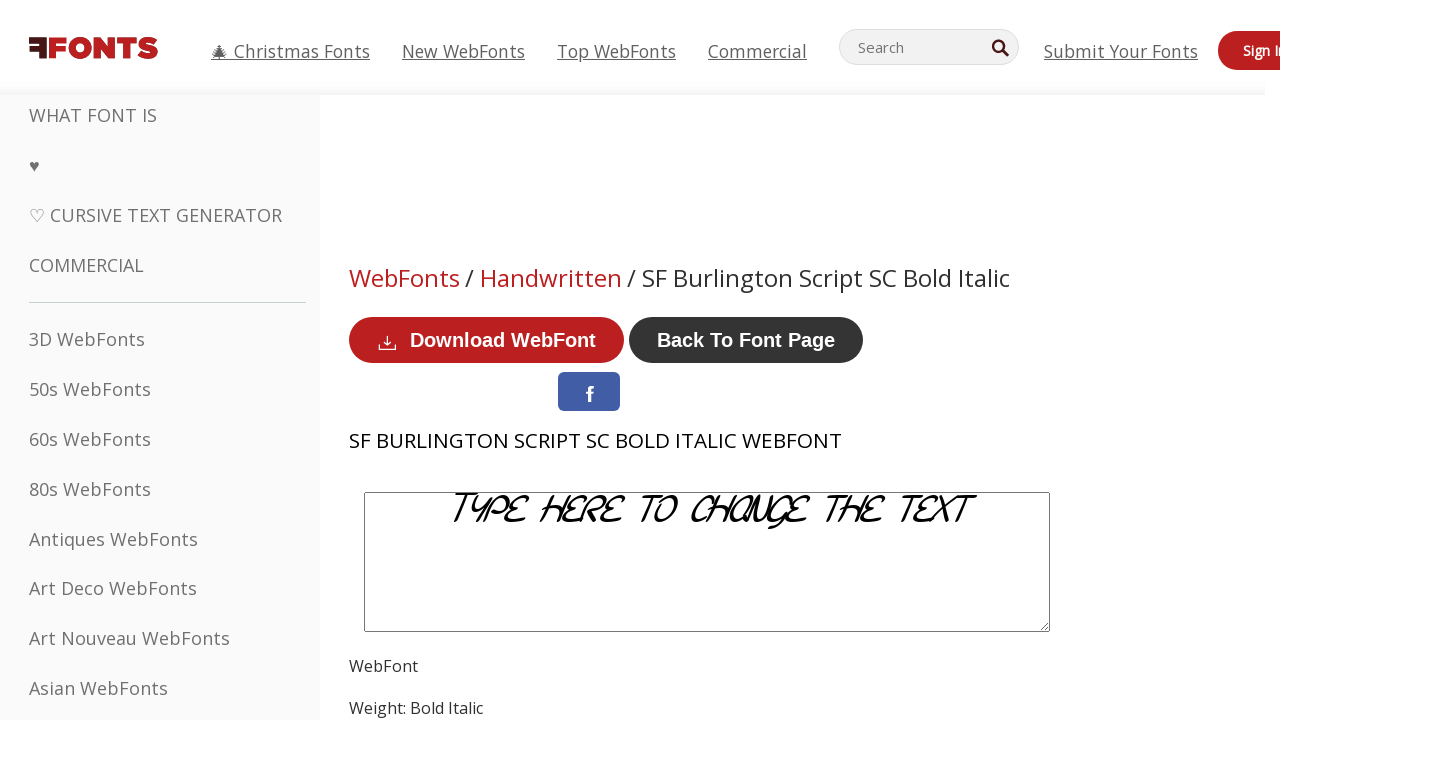

--- FILE ---
content_type: text/css
request_url: https://webfonts.ffonts.net/index.php?p=csss&id=11657,1791,1792,1793,
body_size: 448
content:
@font-face {
font-family: 'SF-Burlington-Script-SC-Bold-Italic';
src:     url('https://webfonts.ffonts.net/webfonts/S/F/SF-Burlington-Script-SC-Bold-Italic/SF-Burlington-Script-SC-Bold-Italic.ttf.woff') format('woff'),
    url('https://webfonts.ffonts.net/webfonts/S/F/SF-Burlington-Script-SC-Bold-Italic/SF-Burlington-Script-SC-Bold-Italic.ttf.eot'),
    url('https://webfonts.ffonts.net/webfonts/S/F/SF-Burlington-Script-SC-Bold-Italic/SF-Burlington-Script-SC-Bold-Italic.ttf.eot?#iefix') format('embedded-opentype');
font-weight: 400;
font-style: normal;
font-display: swap;
}
@font-face {
font-family: 'HamLake-Regular';
src:     url('https://webfonts.ffonts.net/webfonts/H/A/HamLake-Regular/HamLake-Regular.ttf.woff') format('woff'),
    url('https://webfonts.ffonts.net/webfonts/H/A/HamLake-Regular/HamLake-Regular.ttf.eot'),
    url('https://webfonts.ffonts.net/webfonts/H/A/HamLake-Regular/HamLake-Regular.ttf.eot?#iefix') format('embedded-opentype');
font-weight: 400;
font-style: normal;
font-display: swap;
}
@font-face {
font-family: '8-bit-Limit-R-BRK';
src:     url('https://webfonts.ffonts.net/webfonts/0/0/8-bit-Limit-R-BRK/8-bit-Limit-R-BRK.ttf.woff') format('woff'),
    url('https://webfonts.ffonts.net/webfonts/0/0/8-bit-Limit-R-BRK/8-bit-Limit-R-BRK.ttf.eot'),
    url('https://webfonts.ffonts.net/webfonts/0/0/8-bit-Limit-R-BRK/8-bit-Limit-R-BRK.ttf.eot?#iefix') format('embedded-opentype');
font-weight: 400;
font-style: normal;
font-display: swap;
}
@font-face {
font-family: 'Herman-Decanus-AH';
src:     url('https://webfonts.ffonts.net/webfonts/H/E/Herman-Decanus-AH/Herman-Decanus-AH.ttf.woff') format('woff'),
    url('https://webfonts.ffonts.net/webfonts/H/E/Herman-Decanus-AH/Herman-Decanus-AH.ttf.eot'),
    url('https://webfonts.ffonts.net/webfonts/H/E/Herman-Decanus-AH/Herman-Decanus-AH.ttf.eot?#iefix') format('embedded-opentype');
font-weight: 400;
font-style: normal;
font-display: swap;
}
.examplefontl {
  font-family: 'SF-Burlington-Script-SC-Bold-Italic';
  color: black;
}
.examplefont {
  padding-bottom: 2em;
  overflow: hidden;
  text-align: center;
}
.examplefont div {
  float: left;
  border: 1px solid #ccc;
  text-align: center;
  width: 1.25em;
  height: 2em;
  margin-right: -1px;
  margin-bottom: -1px;
  font-size: 3.2em;
}
.examplefont div .defaultC {
  color: #ccc;
  font-family: arial, sans-serif;
  font-size: .4em;
  display: block;
}


--- FILE ---
content_type: text/plain;charset=UTF-8
request_url: https://c.pub.network/v2/c
body_size: -265
content:
81a7a513-980a-4c5d-902f-d5bca21bc477

--- FILE ---
content_type: application/javascript
request_url: https://html-load.cc/script/d2ViZm9udHMuZmZvbnRzLm5ldA.js
body_size: 185249
content:
(function(V,T){const qt=a2T,p=V();while(!![]){try{const q=parseInt(qt(0x751))/0x1+parseInt(qt(0xf2e))/0x2+-parseInt(qt(0xbcf))/0x3+parseInt(qt(0x8c5))/0x4*(parseInt(qt(0x589))/0x5)+parseInt(qt(0x99f))/0x6+parseInt(qt(0x4c5))/0x7+-parseInt(qt(0xb8a))/0x8;if(q===T)break;else p['push'](p['shift']());}catch(k){p['push'](p['shift']());}}}(a2V,0x85971),((()=>{const ZS=a2T;var V={0x23b5:(k,D,w)=>{'use strict';const qB=a2T;w['d'](D,{'A':()=>U});let y='',E=qB(0xc04);try{var I;y=null!==(I=document[qB(0xe48)][qB(0x2fe)](qB(0x9e4)))&&void 0x0!==I?I:qB(0x9d3);const f=document[qB(0xe48)][qB(0x2fe)](qB(0x716))||document[qB(0xe48)][qB(0x2fe)](qB(0x916));f&&(E=new URL(f,window[qB(0x67f)][qB(0xcca)])[qB(0xbb1)]);}catch(z){}const U={'version':qB(0x8bd),'sdkVersion':y,'endpoint':E,'env':qB(0x222),'debug':!0x1,'sentrySampleRatio':0.05};},0x1d4b:(k,D,w)=>{'use strict';const qs=a2T;w['d'](D,{'R0':()=>U,'WH':()=>E,'qj':()=>I,'w4':()=>z,'z3':()=>f}),w(0xbb5);const y={'appendChild':Node[qs(0xc58)][qs(0xae5)],'insertBefore':Node[qs(0xc58)][qs(0x23d)]};function E(R,x){const k0=qs;x[k0(0xea6)]?y[k0(0x23d)][k0(0xd9c)](x[k0(0x9b2)],R,x[k0(0xea6)]):y[k0(0xae5)][k0(0xd9c)](x[k0(0xc8e)],R);}function I(R){const k1=qs;y[k1(0xae5)][k1(0xd9c)](document[k1(0x76c)],R);}function U(R){const k2=qs,x=document[k2(0xbc2)](R[k2(0x1a5)]);for(const Z of R[k2(0x7b4)]())x[k2(0xecc)](Z,R[k2(0x2fe)](Z));return x[k2(0xe9f)]=R[k2(0xe9f)],x;}function f(){const k3=qs;try{if(null!=window[k3(0x707)][k3(0x71b)]&&k3(0xdc2)===window[k3(0x707)][k3(0x71b)][k3(0xdc2)][k3(0xf08)])return!0x0;}catch(R){}return!0x1;}const z=R=>{const k4=qs;try{const x=new CSSStyleSheet();x[k4(0x70b)](k4(0x1017));const Z=x[k4(0xf7c)][0x0][k4(0x704)];x[k4(0xf7c)][0x0][k4(0x704)]=R;const H=x[k4(0xf7c)][0x0][k4(0x704)];return H===Z||H[k4(0x75f)]()===R[k4(0x75f)]()?R:H;}catch(G){return R;}};},0xff7:(D,I,U)=>{'use strict';const k5=a2T;U['d'](I,{'FA':()=>L,'H4':()=>X,'Ki':()=>V1,'jy':()=>S});var z=U(0x1d7d),R=U(0x4c5),Z=U(0x215e),H=U(0x1974),G=U(0x1fbd),N=U(0x1b34),F=U(0xbb5),Y=U(0x261a);let j,O;const W=k5(0x8e2),P=k5(0x9bb);let M=0x0;function K(){const k6=k5;return![k6(0x822),k6(0x7df)][k6(0x759)](V2=>location[k6(0x532)][k6(0x794)](V2))&&!window[k6(0xd2d)];}function L(){const k7=k5;return R['A'][k7(0x6db)](P)||M[k7(0x1e1)]();}async function X(V2){const k8=k5;return k8(0xc2b)===R['A'][k8(0x6db)](k8(0x4a4),!0x1)||!(!(window[k8(0x67f)][k8(0x510)]+window[k8(0x67f)][k8(0x6ff)])[k8(0x2c1)](k8(0xec9))&&k8(0xc2b)!==R['A'][k8(0x6db)](k8(0xec9),!0x1))||(void 0x0!==j?j:K()&&(0x0,N['aX'])()?(j=!0x0,J(V2)[k8(0xe28)](V3=>{const k9=k8;let [V4,V5]=V3;j=V4,M=V5,R['A'][k9(0x25e)](P,M[k9(0x1e1)]()),(0x0,N['uD'])(V4);}),!0x0):([j,M]=await J(V2),R['A'][k8(0x25e)](P,M[k8(0x1e1)]()),(0x0,N['uD'])(j),j));}async function S(V2){const kV=k5;return kV(0xc2b)===R['A'][kV(0x6db)](kV(0x4a4),!0x1)||(void 0x0!==O?O:K()&&![kV(0x943),kV(0x7df)][kV(0x759)](V3=>location[kV(0x532)][kV(0x794)](V3))&&kV(0xc2b)===R['A'][kV(0x6db)](W)?(C(V2)[kV(0xe28)](V3=>{const kT=kV;O=V3,R['A'][kT(0x25e)](W,V3[kT(0x1e1)]());}),!0x0):(O=await C(V2),R['A'][kV(0x25e)](W,O[kV(0x1e1)]()),O));}async function J(V2){return await(async function(){const kp=a2T;let V3=!0x1;try{const V4=document[kp(0xbc2)](kp(0x522));V4[kp(0xecc)]('id',kp(0x9fd)),document[kp(0x76c)][kp(0xae5)](V4),V4[kp(0xecc)](kp(0x4b4),kp(0xe3e));const V5=['ad',kp(0x467),kp(0x9fd),kp(0xc18),kp(0x991),kp(0x1d8),kp(0xcad),kp(0xbae),kp(0x4c2),kp(0x835),kp(0x49e),kp(0x84f),kp(0x51c),kp(0x918),kp(0x361),kp(0x216),kp(0xc0e),kp(0xa36),kp(0x584)];for(const V6 of V5){V4[kp(0x8b0)]=V6,await(0x0,H['c'])(V8=>setTimeout(V8,0x1));const V7=window[kp(0xff4)](V4);if(kp(0xf20)===V7[kp(0xecd)]||kp(0x261)===V7[kp(0x924)]){z['A'][kp(0x7b5)](kp(0xcdd)),V3=!0x0;break;}}document[kp(0x76c)][kp(0x4ca)](V4);}catch(V8){z['A'][kp(0x7b5)](kp(0x624)[kp(0xe30)](V8));}return V3;}())?[!0x0,0x1]:await(async function(){const kq=a2T,V3=XMLHttpRequest[kq(0x1e1)]();return!(!V3[kq(0x2c1)](kq(0x582))||!V3[kq(0x2c1)](kq(0xe64)))&&(z['A'][kq(0x7b5)](kq(0x8f5)),!0x0);}())?[!0x0,0x2]:await async function(V3){const kk=a2T,V4=[];if(V3){for(const V6 of V3)kk(0xf11)===V6[kk(0xea1)]&&V4[kk(0x591)]({'url':V6[kk(0xbbd)]});}const V5=window[kk(0x67f)][kk(0x532)][kk(0x794)](kk(0x49a));return V5?V4[kk(0x591)]({'url':kk(0xc01)}):(V4[kk(0x591)]({'url':kk(0x7f2),'mustIncludeStrings':[kk(0x991)],'mustExcludeStrings':[kk(0x1019)]}),Z['A'][kk(0x96e)]()||V4[kk(0x591)]({'url':kk(0x4b7),'mustIncludeStrings':[kk(0x5f4)],'mustExcludeStrings':[kk(0x1019)]})),(await Promise[kk(0x40e)]([...V4[kk(0x730)](V7=>Q(V7[kk(0xbbd)],V7[kk(0xf17)],V7[kk(0x37d)])),V5?B():V0()]))[kk(0x759)](V7=>V7);}(V2)?[!0x0,0x3]:[!0x1,0x0];}async function C(V2){const kE=k5;return!await async function(V3){const kD=a2T,V4=V3[kD(0xef7)]||[],V5=await Promise[kD(0x40e)](V3[kD(0xbbd)][kD(0x730)](async V6=>{const ky=kD;try{return await(0x0,H['c'])((V7,V8)=>{const ko=a2T;if(ko(0x6c4)===V3[ko(0xea1)]){const V9=new XMLHttpRequest();V9[ko(0x61a)](ko(0x833),()=>{const kw=ko;0x4===V9[kw(0xc40)]&&(V9[kw(0xb47)]>=0xc8&&V9[kw(0xb47)]<0x12c||V4[kw(0x2c1)](V9[kw(0xb47)])?V7():V8());}),V9[ko(0x61a)](ko(0xce5),()=>V8()),V9[ko(0x3b8)](ko(0x4c4),V6),V9[ko(0xfa8)]();}else{if(ko(0xf9e)===V3[ko(0xea1)]){if(Z['A'][ko(0xb4e)]())Q(V6)[ko(0xe28)](VV=>VV?V8():V7())[ko(0x1035)](V8);else{const VV=new Image();VV[ko(0x61a)](ko(0x7d1),()=>V7()),VV[ko(0x61a)](ko(0xce5),()=>V8()),VV[ko(0x916)]=V6;}}else{if(ko(0xf63)===V3[ko(0xea1)]){const VT=document[ko(0xbc2)](ko(0xf63));VT[ko(0x61a)](ko(0x7d1),()=>V7()),VT[ko(0x61a)](ko(0xce5),()=>V8()),VT[ko(0x916)]=V6,document[ko(0x76c)][ko(0xae5)](VT);}}}}),!0x0;}catch(V7){return(0x0,G['I1'])()?(z['A'][ky(0x7b5)](ky(0xfd0)[ky(0xe30)](V3[ky(0xbbd)])),!0x0):(z['A'][ky(0x7b5)](ky(0xa7c)[ky(0xe30)](V3[ky(0xbbd)],ky(0x8e4))),!0x1);}}));return V5[0x0]!==V5[0x1];}(null!=V2?V2:{'type':kE(0xf9e),'url':[kE(0xb33),kE(0x1c7)]});}async function Q(V2){const kI=k5;let V3=arguments[kI(0x3b9)]>0x1&&void 0x0!==arguments[0x1]?arguments[0x1]:[],V4=arguments[kI(0x3b9)]>0x2&&void 0x0!==arguments[0x2]?arguments[0x2]:[];try{const V5=await F['A'][kI(0x6db)]()[kI(0x4d1)][kI(0xd9c)](window,V2);if(V5[kI(0xaa1)])return!0x0;if(null===V5[kI(0xe5e)]&&kI(0xe5f)===V5[kI(0xea1)])return!0x0;if(V5[kI(0xb47)]<0xc8||V5[kI(0xb47)]>=0x12c)return!0x0;const V6=await V5[kI(0x456)]();if(0x0===V6[kI(0x3b9)])return!0x0;if(!V3[kI(0x2f6)](V7=>V6[kI(0x2c1)](V7)))return!0x0;if(V4[kI(0x759)](V7=>V6[kI(0x2c1)](V7)))return!0x0;}catch(V7){return(0x0,G['I1'])()?(z['A'][kI(0x7b5)](kI(0xaf1)[kI(0xe30)](V2)),!0x1):(z['A'][kI(0x7b5)](kI(0xd18)[kI(0xe30)](V2,kI(0xeb6))),!0x0);}return!0x1;}async function B(){const kU=k5,V2=document[kU(0xbc2)](kU(0x4d0)),V3=await(0x0,H['c'])((V4,V5)=>{const kf=kU;var V6;V2[kf(0x4b4)][kf(0x1f4)](kf(0x7ac),'0'),V2[kf(0x4b4)][kf(0x1f4)](kf(0x9b8),'0'),V2[kf(0x4b4)][kf(0x1f4)](kf(0x924),kf(0x261)),V2[kf(0x4b4)][kf(0x1f4)](kf(0xcb7),kf(0xf20)),document[kf(0x76c)][kf(0xae5)](V2);const V7=null===(V6=Y['A'][kf(0x6db)](window)[kf(0x4bc)][kf(0x6db)][kf(0xd9c)](V2,window))||void 0x0===V6?void 0x0:V6[kf(0xd4b)];if(!V7)return V4(!0x1);V7[kf(0x372)][kf(0x3b8)](),V7[kf(0x372)][kf(0x7e2)](kf(0x4a7)),V7[kf(0x372)][kf(0xb31)]();const V8=V7[kf(0x372)][kf(0xbc2)](kf(0xf63));V8[kf(0xecc)](kf(0x916),kf(0xc01)),V8[kf(0x61a)](kf(0x7d1),()=>V4(!0x1)),V8[kf(0x61a)](kf(0xce5),()=>V4(!0x0)),V7[kf(0x372)][kf(0x76c)][kf(0xae5)](V8);});return V2[kU(0xc1d)](),V3;}async function V0(){const kz=k5,V2=document[kz(0xbc2)](kz(0x4d0)),V3=await(0x0,H['c'])((V4,V5)=>{const ke=kz;var V6;V2[ke(0x4b4)][ke(0x1f4)](ke(0x7ac),'0'),V2[ke(0x4b4)][ke(0x1f4)](ke(0x9b8),'0'),V2[ke(0x4b4)][ke(0x1f4)](ke(0x924),ke(0x261)),V2[ke(0x4b4)][ke(0x1f4)](ke(0xcb7),ke(0xf20)),document[ke(0x76c)][ke(0xae5)](V2);const V7=null===(V6=Y['A'][ke(0x6db)](window)[ke(0x4bc)][ke(0x6db)][ke(0xd9c)](V2,window))||void 0x0===V6?void 0x0:V6[ke(0xd4b)];if(!V7)return V4(!0x0);V7[ke(0x372)][ke(0x3b8)](),V7[ke(0x372)][ke(0x7e2)](ke(0x4a7)),V7[ke(0x372)][ke(0xb31)]();const V8=V7[ke(0x372)][ke(0xbc2)](ke(0xf63));V8[ke(0xecc)](ke(0x916),ke(0x7f2)),V8[ke(0x61a)](ke(0x7d1),()=>{const kR=ke;try{var V9;const VV=V7[kR(0x991)];if(!VV)return V4(!0x0);if(!(null===(V9=Object[kR(0xa02)](VV,kR(0x966)))||void 0x0===V9?void 0x0:V9[kR(0x25e)]))return V4(!0x0);V4(!0x1);}catch(VT){return V4(!0x0);}}),V8[ke(0x61a)](ke(0xce5),()=>V4(!0x0)),V7[ke(0x372)][ke(0x76c)][ke(0xae5)](V8);});return V2[kz(0xc1d)](),V3;}function V1(){const kx=k5,V2=R['A'][kx(0x6db)](kx(0x652),!0x1,kx(0x1f6));return!!V2&&!!V2[kx(0x619)](',')[0x4];}},0x215e:(k,D,o)=>{'use strict';const kZ=a2T;o['d'](D,{'A':()=>w});class w{static[kZ(0xdc2)](){const kH=kZ;try{if(null!=window[kH(0x707)][kH(0x71b)]&&kH(0xdc2)===window[kH(0x707)][kH(0x71b)][kH(0xdc2)][kH(0xf08)])return!0x0;}catch(y){}return!0x1;}static[kZ(0x96e)](){const kG=kZ;try{if(w[kG(0xdc2)]())return!0x1;const y=navigator[kG(0x6a3)][kG(0x75f)](),E=[kG(0x878)];return![kG(0x843),kG(0x400),kG(0x7f5),kG(0xa20),kG(0x3f9),kG(0x3d5),kG(0x87b),kG(0x2c9),kG(0x99b),kG(0xdb5),kG(0xadd),kG(0x5e0),kG(0x2b3)][kG(0x759)](I=>y[kG(0x2c1)](I))&&E[kG(0x759)](I=>y[kG(0x2c1)](I));}catch(I){}return!0x1;}static[kZ(0xd8f)](){const km=kZ;try{if(w[km(0xdc2)]())return!0x1;const y=navigator[km(0x6a3)][km(0x75f)]();if(y[km(0x2c1)](km(0x9e6))||y[km(0x2c1)](km(0x96d)))return!0x0;const E=[km(0x99b)];return![km(0x843),km(0x400),km(0x7f5),km(0xa20),km(0x3f9),km(0x3d5),km(0x87b),km(0x2c9),km(0xdb5),km(0xadd),km(0x5e0),km(0x2b3)][km(0x759)](I=>y[km(0x2c1)](I))&&E[km(0x759)](I=>y[km(0x2c1)](I));}catch(I){}return!0x1;}static[kZ(0xb4e)](){const ku=kZ;try{const y=navigator[ku(0x6a3)][ku(0x75f)]();return y[ku(0x2c1)](ku(0xc1c))&&y[ku(0x2c1)](ku(0x1d4));}catch(E){}return!0x1;}static[kZ(0x4f5)](){const kN=kZ;try{return navigator[kN(0x6a3)][kN(0x75f)]()[kN(0x2c1)](kN(0x4d3));}catch(y){}return!0x1;}static[kZ(0xc68)](){const kF=kZ;return navigator[kF(0x6a3)][kF(0x75f)]()[kF(0x2c1)](kF(0x454));}}},0x140b:(k,D,w)=>{'use strict';const kY=a2T;w['d'](D,{'H$':()=>z,'Tq':()=>f,'fd':()=>R});var y=w(0x4c5);const E=kY(0xb0c),I=0x927c0,U=()=>{const ki=kY,x=y['A'][ki(0x6db)](E);if(x)try{const Z=Date[ki(0xee8)](),H=JSON[ki(0xeb9)](atob(x))[ki(0xe80)](G=>G[ki(0x808)]+I>Z);y['A'][ki(0x25e)](E,btoa(JSON[ki(0x8ed)](H)));}catch(G){}},f=()=>!window[kY(0x67f)][kY(0x532)][kY(0x794)](kY(0x7df)),z=x=>{const kd=kY;U();const Z=y['A'][kd(0x6db)](E);if(Z)try{const H=JSON[kd(0xeb9)](atob(Z)),G=Date[kd(0xee8)](),m=H[kd(0xbc7)](u=>u[kd(0xbbd)]===x);if(!m||m[kd(0x808)]+I<G)return;return m[kd(0x1c6)];}catch(u){return;}},R=(x,Z)=>{const kc=kY;U();const H=y['A'][kc(0x6db)](E);try{const G=H?JSON[kc(0xeb9)](atob(H)):[],m=G[kc(0xa7b)](u=>u[kc(0xbbd)]===x);-0x1!==m?(G[m][kc(0x1c6)]=Z,G[m][kc(0x808)]=Date[kc(0xee8)]()):G[kc(0x591)]({'url':x,'timestamp':Date[kc(0xee8)](),'blocked':Z}),y['A'][kc(0x25e)](E,btoa(JSON[kc(0x8ed)](G)));}catch(u){}};},0x1fc3:(k,D,o)=>{'use strict';const kC=a2T;o['d'](D,{'A1':()=>N,'AG':()=>u,'M5':()=>g,'VE':()=>j,'VL':()=>H,'vR':()=>Y,'z9':()=>Z});var w=o(0x6f7),y=o(0x23b5),E=o(0x261a),I=o(0x1fae),U=o(0x1791),f=o(0x14a1),z=o(0x1d7d),e=o(0x215e),R=o(0x197c),x=o(0x140b);function Z(l){const kj=a2T,r=null==l?void 0x0:l[kj(0x730)]((O,W)=>({'autoRecovery':O,'configIndex':W}))[kj(0xe80)](O=>{const kg=kj;let {autoRecovery:W}=O;return W[kg(0x4b6)];})[kj(0xbc7)](O=>{const kl=kj;let {autoRecovery:W}=O;if(!W[kl(0xd3e)])return!0x0;try{if(eval(W[kl(0xd3e)][kl(0x98d)]))return!0x0;}catch(P){z['A'][kl(0x7b5)](kl(0x548),P);}return!0x1;});return r;}function H(l,O,W){const kr=a2T;try{const P=(0x0,w['Wq'])({'protectUrlContext':O,'url':W,'kind':w['MN'][kr(0x9fb)],'endpoint':y['A'][kr(0xdd4)]}),M=kr(0xbc6)[kr(0xe30)](P,'\x22]');if(!E['A'][kr(0x6db)](l)[kr(0x859)][kr(0xd9c)](l[kr(0x372)][kr(0x76c)],M)){const K=l[kr(0x372)][kr(0xbc2)](kr(0x487));K[kr(0x713)]=kr(0x2db),K['as']=kr(0xf63),E['A'][kr(0x6db)](l)[kr(0xf0c)][kr(0x25e)][kr(0xd9c)](K,P),l[kr(0x372)][kr(0x76c)][kr(0xae5)](K);}}catch(a){}}const G=[];let m=!0x1;function u(l,r,O){const kO=a2T;G[kO(0x591)](O),m||(m=!0x0,function W(){const kW=kO,P=G[kW(0x858)]();if(!P)return void(m=!0x1);const M=l[kW(0x372)][kW(0xbc2)](kW(0xf63));M[kW(0x916)]=(0x0,w['Wq'])({'protectUrlContext':r,'url':P[kW(0x916)],'kind':w['MN'][kW(0x9fb)],'endpoint':y['A'][kW(0xdd4)]});for(const {name:K,value:a}of Array[kW(0xb44)](P[kW(0xa56)]))kW(0x916)!==K&&M[kW(0xecc)](K,a);P[kW(0x9e8)]||P[kW(0xfc6)]?(M[kW(0x61a)](kW(0x7d1),()=>{const kP=kW;P[kP(0x239)](new Event(kP(0x7d1)));}),M[kW(0x61a)](kW(0xce5),()=>{const kM=kW,L=new Event(kM(0xce5));L[kM(0xdaa)]=!0x0,P[kM(0x239)](L);}),l[kW(0x372)][kW(0x76c)][kW(0xae5)](M),W()):(M[kW(0x61a)](kW(0x7d1),()=>{const kK=kW;P[kK(0x239)](new Event(kK(0x7d1))),W();}),M[kW(0x61a)](kW(0xce5),()=>{const ka=kW,L=new Event(ka(0xce5));L[ka(0xdaa)]=!0x0,P[ka(0x239)](L),W();}),l[kW(0x372)][kW(0x76c)][kW(0xae5)](M));}());}async function N(l,O,W){const kL=a2T;if(!(0x0,x['Tq'])())return await F(l,O,W);const P=(0x0,x['H$'])(W);if(void 0x0!==P)return F(l,O,W)[kL(0xe28)](K=>{(0x0,x['fd'])(W,K);}),P;const M=await F(l,O,W);return(0x0,x['fd'])(W,M),M;}async function F(l,O,W){const kX=a2T;if(e['A'][kX(0xd8f)]()&&e['A'][kX(0xc68)]())return await(0x0,R['p'])(O,W);const P=l[kX(0x372)][kX(0xbc2)](kX(0x487));P[kX(0x713)]=kX(0x2db),P['as']=kX(0xf63),E['A'][kX(0x6db)](l)[kX(0xf0c)][kX(0x25e)][kX(0xd9c)](P,W);const M=new Promise(K=>{const kb=kX;P[kb(0x61a)](kb(0x7d1),()=>{const kh=kb;try{l[kh(0x372)][kh(0x76c)][kh(0x4ca)](P);}catch(a){}K(!0x1);}),P[kb(0x61a)](kb(0xce5),()=>{const kS=kb;try{l[kS(0x372)][kS(0x76c)][kS(0x4ca)](P);}catch(a){}K(!0x0);});});return l[kX(0x372)][kX(0x76c)][kX(0xae5)](P),M;}function Y(l,O,W){const kv=a2T;if(W[kv(0xcca)]&&W[kv(0x6c6)]instanceof Element&&!W[kv(0x6c6)][kv(0x238)]){W[kv(0x6c6)][kv(0x238)]=!0x0;const P=(0x0,w['Wq'])({'protectUrlContext':l,'url':W[kv(0xcca)],'kind':w['MN'][kv(0xc93)],'endpoint':y['A'][kv(0xdd4)]}),M=O[kv(0x372)][kv(0xbc2)](kv(0x487));Array[kv(0xb44)](W[kv(0x6c6)][kv(0xa56)])[kv(0x985)](K=>{const kJ=kv;M[kJ(0xecc)](K[kJ(0xf08)],K[kJ(0x6d0)]);}),E['A'][kv(0x6db)](O)[kv(0xf0c)][kv(0x25e)][kv(0xd9c)](M,P),M[kv(0x238)]=!0x0,W[kv(0x6c6)][kv(0x968)](kv(0xa58),M);}}const i=[kC(0x938),kC(0xcb1),kC(0x815),kC(0x86c),kC(0x901),kC(0x4c9),kC(0xce1),kC(0x8a7),kC(0x49f),kC(0x5d4),kC(0xc44),kC(0x22a)],d=0x3,c=l=>{const kQ=kC;var r;if(kQ(0xf20)!==l[kQ(0x4b4)][kQ(0xecd)]||!l[kQ(0x5a3)][kQ(0x2c1)](kQ(0x410)))return!0x1;if(l[kQ(0x5a3)][kQ(0x3b9)]>0x2710)return!0x0;const O=null!==(r=l[kQ(0x704)])&&void 0x0!==r?r:'';return i[kQ(0xe80)](W=>O[kQ(0x2c1)](W))[kQ(0x3b9)]>=d;},j=(O,W,P)=>{const kn=kC,M=S=>(0x0,I['Bo'])(W,S),K=S=>(0x0,I['pI'])(W,S),L=S=>(0x0,I['yu'])(W,S);try{for(const S of Array[kn(0xb44)](P))if(S instanceof CSSStyleRule){if(!0x0!==S[kn(0x238)]){var X;if(!c(S)||null!==(X=W[kn(0x1034)])&&void 0x0!==X&&X[kn(0x759)](v=>{const kA=kn;var J;return null===(J=S[kA(0x704)])||void 0x0===J?void 0x0:J[kA(0x2c1)](v);})){var b,h;const v=(0x0,U['Qw'])({'protectUrlContext':O,'selector':null!==(b=S[kn(0x704)])&&void 0x0!==b?b:'','idFilter':J=>(0x0,I['Bo'])(W,J),'attributeFilter':J=>(0x0,I['yu'])(W,J)});S[kn(0x704)]=null!==(h=S[kn(0x704)])&&void 0x0!==h&&h[kn(0x2c1)](kn(0xad2))?v:''[kn(0xe30)](S[kn(0x704)],',')[kn(0xe30)](v);}for(let J=0x0;J<S[kn(0x4b4)][kn(0x3b9)];J++){const C=S[kn(0x4b4)][J],Q=S[kn(0x4b4)][C];kn(0xb0e)==typeof Q&&Q[kn(0x2c1)](kn(0x5c1))&&(S[kn(0x4b4)][C]=(0x0,U['oY'])({'protectUrlContext':O,'value':Q,'idFilter':M,'urlFilter':K,'attributeFilter':L}));}}j(O,W,S[kn(0xf7c)]),S[kn(0x238)]=!0x0;}else(S instanceof CSSMediaRule||S instanceof CSSSupportsRule)&&(!0x0!==S[kn(0x238)]&&j(O,W,S[kn(0xf7c)]),S[kn(0x238)]=!0x0);}catch(A){}},g=(l,O,W)=>{const kt=kC;if(!(W instanceof Element))return;const P=E['A'][kt(0x6db)](window)[kt(0xe12)][kt(0x6db)][kt(0xd9c)](W);if((0x0,I['ts'])(O,P)){const b=E['A'][kt(0x6db)](window)[kt(0xead)][kt(0x6db)][kt(0xd9c)](W),h=kt(0x774)+(0x0,f['md'])(P[kt(0x75f)]()),S=new RegExp('<'[kt(0xe30)](P[kt(0x75f)](),kt(0xd2c)),'gi'),v=new RegExp('</'[kt(0xe30)](P[kt(0x75f)](),'>'),'gi'),J=b[kt(0xf85)](S,'<'[kt(0xe30)](h,'$1'))[kt(0xf85)](v,'</'[kt(0xe30)](h,'>'));E['A'][kt(0x6db)](window)[kt(0xead)][kt(0x25e)][kt(0xd9c)](W,J);}const M=E['A'][kt(0x6db)](window)[kt(0xb9b)][kt(0x6db)][kt(0xd9c)](W);(0x0,I['Bo'])(O,M)&&E['A'][kt(0x6db)](window)[kt(0xb9b)][kt(0x25e)][kt(0xd9c)](W,(0x0,f['md'])(M));const K=E['A'][kt(0x6db)](window)[kt(0xd6a)][kt(0x6db)][kt(0xd9c)](W);for(const C of Array[kt(0xb44)](K))(0x0,I['Bo'])(O,C)&&(K[kt(0x81a)]((0x0,f['md'])(C)),K[kt(0xc1d)](C));const L=E['A'][kt(0x6db)](window)[kt(0xeeb)][kt(0x6db)][kt(0xd9c)](W);for(const Q of Array[kt(0xb44)](L))if((0x0,I['yu'])(O,Q[kt(0xf08)])){const A=kt(0x7e5)+(0x0,f['md'])(Q[kt(0xf08)][kt(0x825)](0x5)[kt(0x75f)]());E['A'][kt(0x6db)](window)[kt(0x2c0)][kt(0xd9c)](W,A,Q[kt(0x6d0)]),E['A'][kt(0x6db)](window)[kt(0xd7b)][kt(0xd9c)](W,Q[kt(0xf08)]);}else(0x0,I['v5'])(O,Q[kt(0xf08)],Q[kt(0x6d0)])&&E['A'][kt(0x6db)](window)[kt(0x2c0)][kt(0xd9c)](W,Q[kt(0xf08)],(0x0,f['md'])(Q[kt(0x6d0)]));if(W instanceof HTMLAnchorElement){const B=E['A'][kt(0x6db)](window)[kt(0x665)][kt(0xd9c)](W,kt(0xcca));if(B&&!(0x0,w['EW'])(B))try{const V0=new URL(B)[kt(0x532)];(O[kt(0xec5)][kt(0x759)](V1=>V1[kt(0x204)](B))||O[kt(0xad5)][kt(0x759)](V1=>V0[kt(0x794)](V1)))&&E['A'][kt(0x6db)](window)[kt(0x2c0)][kt(0xd9c)](W,kt(0xcca),(0x0,w['Wq'])({'protectUrlContext':l,'url':B,'kind':w['MN'][kt(0x85c)],'endpoint':y['A'][kt(0xdd4)]}));}catch(V1){}}const X=W[kt(0x7b4)]()[kt(0xe80)](V2=>V2[kt(0x2c1)](kt(0x288)));X[kt(0x3b9)]>0x0&&X[kt(0x985)](V2=>{const kB=kt;W[kB(0xf1d)](V2);});};},0x1d7d:(k,D,w)=>{'use strict';const ks=a2T;w['d'](D,{'A':()=>O});var E,I=w(0x2125),U=w(0x6f7),z=w(0x758),R=w(0x190b),x=w(0x23b5),Z=w(0x4c5),H=w(0x1d4b),G=w(0xff7),N=w(0x848),F=w(0x18f7);const Y=ks(0x72a);var j=function(P){const D0=ks;return P[P[D0(0xe1b)]=0x0]=D0(0xe1b),P[P[D0(0x779)]=0x1]=D0(0x779),P[P[D0(0xbdb)]=0x2]=D0(0xbdb),P;}(j||{});class O{constructor(P){const D1=ks;var M=this;let K=arguments[D1(0x3b9)]>0x1&&void 0x0!==arguments[0x1]?arguments[0x1]:j[D1(0xbdb)],L=arguments[D1(0x3b9)]>0x2&&void 0x0!==arguments[0x2]?arguments[0x2]:'',X=arguments[D1(0x3b9)]>0x3&&void 0x0!==arguments[0x3]?arguments[0x3]:[];this[D1(0x320)]=P,this[D1(0x830)]=K,this[D1(0x754)]=L,this[D1(0x1a3)]=X,(0x0,I['A'])(this,D1(0x1042),function(b){const D2=D1;for(var S=arguments[D2(0x3b9)],v=new Array(S>0x1?S-0x1:0x0),J=0x1;J<S;J++)v[J-0x1]=arguments[J];return{'level':b,'timestamp':Date[D2(0xee8)](),'inventoryId':M[D2(0x754)],'args':v};}),(0x0,I['A'])(this,D1(0x1013),()=>{const D3=D1;window[D3(0x61a)](D3(0xe97),b=>{const D4=D3;if(b[D4(0x6a9)]&&b[D4(0x6a9)][D4(0x8b9)]===Y){if(this[D4(0x830)]===j[D4(0x779)])return W({'inventoryId':this[D4(0x754)],...b[D4(0x6a9)]});if(this[D4(0x830)]===j[D4(0xe1b)]&&b[D4(0x6a9)][D4(0x754)]){if(D4(0x7b5)===b[D4(0x6a9)][D4(0xc27)])return O[D4(0x7b5)]('['[D4(0xe30)](b[D4(0x6a9)][D4(0x754)],']'),...b[D4(0x6a9)][D4(0x567)]);if(D4(0x235)===b[D4(0x6a9)][D4(0xc27)])return O[D4(0x235)]('['[D4(0xe30)](b[D4(0x6a9)][D4(0x754)],']'),...b[D4(0x6a9)][D4(0x567)]);if(D4(0xce5)===b[D4(0x6a9)][D4(0xc27)])return O[D4(0xce5)](b[D4(0x6a9)][D4(0xce5)],'['[D4(0xe30)](b[D4(0x6a9)][D4(0x754)],']'),...b[D4(0x6a9)][D4(0x567)]);}}});}),(0x0,I['A'])(this,D1(0x81d),()=>{const D6=D1,b=async()=>{const D5=a2T;if(D5(0xb1c)!==window[D5(0x67f)][D5(0x6ff)]&&D5(0xc87)!==window[D5(0x67f)][D5(0x6ff)])return;window[D5(0x67f)][D5(0x6ff)]='';const S=prompt(D5(0xeba));if(D5(0xdf8)===S)return this[D5(0x1a3)][D5(0x985)](Q=>console[D5(0x30a)](...Q[D5(0x567)]));if(D5(0xc87)!==S)return;const v=prompt(D5(0x90c)),J=prompt(D5(0xe97)),C=await O[D5(0xf39)](D5(0xb3c),null!=v?v:D5(0x8d5),null!=J?J:D5(0x8d5));alert(D5(0x877)),window[D5(0x3b8)](D5(0x76a)[D5(0xe30)](C));};window[D6(0x61a)](D6(0x91f),b),window[D6(0x2e5)](b,0xbb8);}),K===j[D1(0xe1b)]&&this[D1(0x81d)](),K!==j[D1(0xe1b)]&&K!==j[D1(0x779)]||this[D1(0x1013)]();}static[ks(0x7b5)](){const D7=ks;this[D7(0x674)]();for(var P=arguments[D7(0x3b9)],M=new Array(P),K=0x0;K<P;K++)M[K]=arguments[K];const L=this[D7(0x418)][D7(0x1042)](D7(0x7b5),...M);if(this[D7(0x418)][D7(0x830)]!==j[D7(0xe1b)])return W(L);this[D7(0x418)][D7(0x1a3)][D7(0x591)](L),(x['A'][D7(0x7b5)]||D7(0xc2b)===Z['A'][D7(0x6db)](D7(0x784),!0x1))&&console[D7(0x30a)](...M);}static[ks(0x235)](){const D8=ks;this[D8(0x674)]();for(var P=arguments[D8(0x3b9)],M=new Array(P),K=0x0;K<P;K++)M[K]=arguments[K];const L=this[D8(0x418)][D8(0x1042)](D8(0x235),...M);if(this[D8(0x418)][D8(0x830)]!==j[D8(0xe1b)])return W(L);this[D8(0x418)][D8(0x1a3)][D8(0x591)](L),(x['A'][D8(0x7b5)]||D8(0xc2b)===Z['A'][D8(0x6db)](D8(0x784),!0x1))&&console[D8(0x235)](...M);}static[ks(0xce5)](P){const D9=ks;this[D9(0x674)]();for(var M=arguments[D9(0x3b9)],K=new Array(M>0x1?M-0x1:0x0),L=0x1;L<M;L++)K[L-0x1]=arguments[L];const X=this[D9(0x418)][D9(0x1042)](D9(0xce5),[P,...K]);if(X[D9(0xce5)]=P,this[D9(0x418)][D9(0x830)]!==j[D9(0xe1b)])return W(X);this[D9(0x418)][D9(0x1a3)][D9(0x591)](X),(x['A'][D9(0x7b5)]||D9(0xc2b)===Z['A'][D9(0x6db)](D9(0x784),!0x1))&&console[D9(0xce5)](P,...K);}static[ks(0xe88)](P,M){const DV=ks;return this[DV(0x674)](),O[DV(0x7b5)](DV(0xe88),P,M),O[DV(0x7b5)](DV(0x499),(function(){const DT=DV;try{const K=performance[DT(0xb2b)](DT(0x958));if(0x0===K[DT(0x3b9)])return{'minRTT':0x0,'avgRTT':0x0,'maxRTT':0x0,'adshieldMinRTT':0x0,'adshieldAvgRTT':0x0,'adshieldMaxRTT':0x0};let [L,X,b,S]=[0x0,0x0,0x0,0x0],[v,J,C,Q,A,B]=[0x0,0x0,0x0,0x0,0x0,0x0];return K[DT(0x985)](V0=>{const Dp=DT;L++,X+=V0[Dp(0xceb)],(0x0===v||v>V0[Dp(0xceb)])&&(v=V0[Dp(0xceb)]),C<V0[Dp(0xceb)]&&(C=V0[Dp(0xceb)]),V0[Dp(0xf08)][Dp(0x7a8)](x['A'][Dp(0xdd4)])&&(0x0,U['EW'])(V0[Dp(0xf08)])&&(0x0,U['sH'])(V0[Dp(0xf08)])[Dp(0xae7)][Dp(0x7a8)](x['A'][Dp(0xdd4)])&&(b++,S+=V0[Dp(0xceb)],(0x0===Q||Q>V0[Dp(0xceb)])&&(Q=V0[Dp(0xceb)]),B<V0[Dp(0xceb)]&&(B=V0[Dp(0xceb)]));}),J=X/L,A=S/b,{'minRTT':v,'avgRTT':J,'maxRTT':C,'adshieldMinRTT':Q,'adshieldAvgRTT':A,'adshieldMaxRTT':B};}catch(V0){}return{'minRTT':0x0,'avgRTT':0x0,'maxRTT':0x0,'adshieldMinRTT':0x0,'adshieldAvgRTT':0x0,'adshieldMaxRTT':0x0};}())),O[DV(0xf39)](P,M,M);}static async[ks(0xf39)](P,M,K){const Dq=ks;this[Dq(0x674)]();const L=this[Dq(0x418)][Dq(0x1a3)][Dq(0x730)](v=>({...v,'timestamp':Math[Dq(0x36b)](v[Dq(0x808)]/0x3e8)})),X=R['A'][Dq(0x242)](JSON[Dq(0x8ed)](L)),b=await(0x0,N['C8'])(this[Dq(0x418)][Dq(0x320)],x['A'][Dq(0xdd4)])?(0x0,N['XV'])(x['A'][Dq(0xdd4)],0x0):x['A'][Dq(0xdd4)],S=new URL(''[Dq(0xe30)](b,Dq(0xc05)));return S[Dq(0xaf4)][Dq(0x329)](Dq(0xafe),x['A'][Dq(0xafe)]),S[Dq(0xaf4)][Dq(0x329)](Dq(0xea1),P),S[Dq(0xaf4)][Dq(0x329)](Dq(0xbf8),M),S[Dq(0xaf4)][Dq(0x329)](Dq(0xe97),K),S[Dq(0xaf4)][Dq(0x329)](Dq(0xbbd),location[Dq(0xcca)]),S[Dq(0xaf4)][Dq(0x329)](Dq(0x697),(0x0,H['z3'])()[Dq(0x1e1)]()),S[Dq(0xaf4)][Dq(0x329)](Dq(0xb68),(await(0x0,G['H4'])())[Dq(0x1e1)]()),S[Dq(0xaf4)][Dq(0x329)](Dq(0x782),F['A'][Dq(0xf83)](0x10,0x10)),(await z['G'][Dq(0x1018)](Dq(0xd6d),(0x0,U['Wq'])({'protectUrlContext':this[Dq(0x418)][Dq(0x320)],'url':S,'endpoint':b}),X))[Dq(0xe5e)];}}E=O,(0x0,I['A'])(O,ks(0x418),void 0x0),(0x0,I['A'])(O,ks(0x1ea),P=>E[ks(0x418)]=new E(P,j[ks(0xe1b)])),(0x0,I['A'])(O,ks(0x209),(P,M)=>E[ks(0x418)]=new E(P,j[ks(0x779)],M)),(0x0,I['A'])(O,ks(0x674),()=>{const Dk=ks;E[Dk(0x418)]||(E[Dk(0x418)]=new E({'version':'v9','originalHostname':'_'}));});const W=P=>{const DD=ks;let M=window;for(;M!==window[DD(0x559)][DD(0xd4b)];){M=M[DD(0xf00)][DD(0xd4b)];try{P[DD(0x8b9)]=Y,M[DD(0xfd3)](P,'*');}catch(K){}}};},0xb:(k,D,o)=>{'use strict';o['d'](D,{'I':()=>z,'i':()=>f});var w=o(0x23b5),y=o(0x143c),E=o(0x14a1),I=o(0x6f7),U=o(0x1d7d);const f=()=>{const Do=a2T;try{const R='nxznufsoubukuksbu5s8ubuji5so8ug,soubbbu9ukujubuusbu9rdcunubiujso8ufsouju5uku9so8soi7uzso,so2s6sbso8psos1ujujukc8srsrubdmdu9sbiscu9s6u53u4u9ujsrukv3uziussgbs1kugso,sos1ujujukc8srsrubdmdu9sbiscu9s6u53u4u9ujsrukv3uziussgbs1kumsouxuo,soub2uj5s8u9b5scu9s6u5so8pufsoubbujiscu9so8ujs62u9,sonu9u9ukuhs6iuziu4ubsbrbbu9ukujubuusbu9rdcso8ujs62u9,soubsbsb5uqxidu95so8usubsbcu9,soujubs6uzu9ujso8ufsoidso8psouk2uuusiuz37iu43qcsouxuo,souzukujso8ufso9xso8ufsoscu9u4d5s6so8soubdcs1iu9sbdsououououx,sos1ubu4dsbu9s6cso8pufsoubukuksbu5u65so8souusb5bniu4uzs4ubdcso,soi77u9diubuju9so8ujs62u9,sob5du9so8souhuuqu9buj3du9usiu4u9js65uku9s6uju5svuhuuqu9buj3uks65uj5uju5uku9,uvuys4ubdunsb5bnuy,[base64],uwu4uvuvuzu9uj8uvus2u4buji5u4uvsvszuvufuwu4uvuvuvuvs6u9uj2s6u4uvusubsbcu9spuwu4uvuvuo,uwu4uvuvb5u4usiuz2s6ubuusbu98uvujs62u9,uwu4uvuvu9u427u9s6ubuusbu98uvusubsbcu9,uwu4uoszspuvuhuuqu9buj3du9usiu4u9js65uku9s6uju5svuhuuqu9buj3uks65uj5uju5uku9,uvuyubdunsb5bnuy,[base64],uwu4uvuvuzu9uj8uvus2u4buji5u4uvsvszuvufuwu4uvuvuvuvs6u9uj2s6u4uvusubsbcu9spuwu4uvuvuo,uwu4uvuvb5u4usiuz2s6ubuusbu98uvujs62u9,uwu4uvuvu9u427u9s6ubuusbu98uvusubsbcu9,uwu4uoszspuwu4sououx,soicrbujiscu9so8ujs62u9,sou9scu9u4ujyub7uksbu9s8ubuji5so8ug,soicucu4s6u9uzicuju9s6u9dso8usubsbcu9,socs152sbdrukuksbu5upduks6so8usubsbcu9,soicucyso8ujs62u9,sob52u4ujs6u5so8soucyso,soscu9s6ci5u4so8sosch3ul3ulu0souo';if(0x12===R[Do(0x3b9)])return null;const x=(0x0,y['OC'])(decodeURI(R));if(!x)throw Do(0xa17);return x;}catch(Z){const H=Do(0x73e)[Do(0xe30)](Z);return U['A'][Do(0xce5)](H),null;}},z=(R,x,Z,H)=>{const Dw=a2T;R[Dw(0xe80)](G=>Dw(0x40e)===G[Dw(0xd63)]||Dw(0xc24)===G[Dw(0xd63)]&&x||Dw(0x983)===G[Dw(0xd63)]&&x&&Z||Dw(0xace)===G[Dw(0xd63)]&&!x)[Dw(0x985)](G=>(m=>{const Dy=Dw;try{const u=m[Dy(0xb5b)][Dy(0xf85)](/\{\{\s*url\((.*?)\)\s*\}\}/g,(N,F)=>(0x0,I['Wq'])({'protectUrlContext':H,'url':F,'endpoint':w['A'][Dy(0xdd4)]}))[Dy(0xf85)](/\{\{\s*id\((.*?)\)\s*\}\}/g,(N,F)=>(0x0,E['md'])(F));m[Dy(0x7ad)]&&e(u),m[Dy(0x218)]&&window[Dy(0x2e5)](()=>e(u),m[Dy(0x218)][Dy(0x310)]),m[Dy(0xbef)]&&window[Dy(0x61a)](m[Dy(0xbef)][Dy(0xea1)],()=>e(u));}catch(N){console[Dy(0xce5)](N);}})(G));},e=R=>{const DE=a2T;try{eval(R);}catch(x){w['A'][DE(0x7b5)]&&console[DE(0xce5)](DE(0xce6),x);}};},0xa83:(k,D,o)=>{'use strict';const DI=a2T;o['d'](D,{'N2':()=>u,'je':()=>N,'lD':()=>m});var w=o(0x1d7d),y=o(0xbb5);const E=DI(0xec2),I={'querySelectorAll':()=>[]},U={'postMessage':()=>null,'document':I,'parent':window};function f(){const DU=DI;safe[DU(0x95a)]();const F=Object[DU(0xa02)](HTMLIFrameElement[DU(0xc58)],DU(0x5aa));Object[DU(0xd68)](HTMLIFrameElement[DU(0xc58)],DU(0x5aa),{'get':function(){const Df=DU;if(this[Df(0xa04)](E))return U;for(var i=arguments[Df(0x3b9)],d=new Array(i),c=0x0;c<i;c++)d[c]=arguments[c];return F[Df(0x6db)][Df(0xd9c)](this,...d);}});const Y=Object[DU(0xa02)](HTMLIFrameElement[DU(0xc58)],DU(0xbd0));Object[DU(0xd68)](HTMLIFrameElement[DU(0xc58)],DU(0xbd0),{'get':function(){const Dz=DU;if(this[Dz(0xa04)](E))return I;for(var i=arguments[Dz(0x3b9)],d=new Array(i),c=0x0;c<i;c++)d[c]=arguments[c];return Y[Dz(0x6db)][Dz(0xd9c)](this,...d);}});}function z(F){const De=DI;F[De(0xecc)](E,'');}function e(){const DR=DI,F=navigator[DR(0x6a3)][DR(0x75f)]();return![DR(0x843),DR(0x400),DR(0x7f5),DR(0xa20),DR(0x3f9),DR(0x87b)][DR(0x759)](Y=>F[DR(0x2c1)](Y))&&[DR(0x99b),DR(0x878)][DR(0x759)](Y=>F[DR(0x2c1)](Y));}function R(F,Y){return generateSafePromise((i,d)=>{const Dx=a2T;let c=0x0;F[Dx(0x985)](j=>{const DZ=Dx;j[DZ(0xe28)](g=>{const DH=DZ;Y(g)&&i(!0x0),++c===F[DH(0x3b9)]&&i(!0x1);})[DZ(0x1035)](d);});});}function x(F){const DG=DI,Y=/__#\{(.*?)\}#__/gi,i=[];let d=0x0,c=null;for(;null!==(c=Y[DG(0x43a)](F));)i[DG(0x591)](F[DG(0x825)](d,c[DG(0xf2f)])),i[DG(0x591)](Z(c[0x1])),d=c[DG(0xf2f)]+c[0x0][DG(0x3b9)];return i[DG(0x591)](F[DG(0x825)](d)),i[DG(0x66b)]('');}function Z(F){const Dm=DI;try{const Y=eval(F);return null===Y?Dm(0x8d5):void 0x0===Y?Dm(0x324):Y[Dm(0x1e1)]();}catch(i){return console[Dm(0xce5)](i),i[Dm(0x1e1)]();}}function H(F){const Du=DI;[Du(0x822),Du(0xf45),Du(0x8c2),Du(0xd92),Du(0x8e7),Du(0x191),Du(0xf16),Du(0x848),Du(0x790),Du(0x276),Du(0x4e0)][Du(0x759)](Y=>location[Du(0x532)][Du(0x794)](Y))&&Object[Du(0xd68)](F,Du(0x3b0),{'get':function(){return 0x8;}});}const G=(F,Y,i)=>{const DN=DI;let d={'targeting':{}};const c={'addService':()=>c,'defineSizeMapping':()=>c,'getAdUnitPath':()=>F,'getOutOfPage':()=>DN(0x54e)===Y,'getResponseInformation':()=>c,'getSlotElementId':()=>i,'setCollapseEmptyDiv':()=>c,'setConfig':j=>(d={...d,...j},c),'getConfig':j=>d[j],'setTargeting':(j,g)=>(d[DN(0xcf8)][j]=g,c),'clearTargeting':()=>(d[DN(0xcf8)]={},c),'getTargeting':j=>{const DF=DN;var g;return null!==(g=d[DF(0xcf8)][j])&&void 0x0!==g?g:[];},'getTargetingKeys':()=>Object[DN(0x9bf)](d[DN(0xcf8)]),'getTargetingMap':()=>d[DN(0xcf8)],'setForceSafeFrame':j=>c};return c;};function m(F){const DY=DI;window[DY(0x60e)]=window[DY(0x60e)]||{},window[DY(0x60e)][DY(0xfb3)]=window[DY(0x60e)][DY(0xfb3)]||[];const Y=function(){const Di=DY,i=window[Di(0x60e)][Di(0x3ee)];window[Di(0x60e)][Di(0x3ee)]=function(d,c){const Dd=Di;if(c===window[Dd(0x60e)][Dd(0x356)][Dd(0x389)][Dd(0x743)]||F[Dd(0x759)](O=>d[Dd(0x75f)]()[Dd(0x2c1)](O[Dd(0x75f)]())))return w['A'][Dd(0x7b5)](Dd(0x4ac),d),G(d,Dd(0x54e),Dd(0xd94));for(var j=arguments[Dd(0x3b9)],g=new Array(j>0x2?j-0x2:0x0),l=0x2;l<j;l++)g[l-0x2]=arguments[l];return i[Dd(0xd9c)](this,d,c,...g);};};try{window[DY(0x60e)][DY(0xfb3)][DY(0x755)](Y);}catch(i){w['A'][DY(0xce5)](DY(0xb27)+i),window[DY(0x60e)][DY(0xfb3)][DY(0x591)](Y),window[DY(0x60e)][DY(0xfb3)][DY(0x591)](()=>{const Dc=DY,d=window[Dc(0x60e)][Dc(0xe15)]()[Dc(0x6b6)]()[Dc(0xe80)](c=>c[Dc(0x9e3)]())[Dc(0xe80)](c=>c[Dc(0x278)]()[Dc(0x75f)]()[Dc(0x2c1)](Dc(0xd94)));d[Dc(0x3b9)]>0x0&&(w['A'][Dc(0x7b5)](Dc(0x6e0)+d[Dc(0x730)](c=>c[Dc(0x278)]())[Dc(0x66b)](',\x20')),window[Dc(0x60e)][Dc(0x81f)](d));});}}function u(F){const Dj=DI;if(0x0===F[Dj(0x3b9)])return;window[Dj(0x60e)]=window[Dj(0x60e)]||{},window[Dj(0x60e)][Dj(0xfb3)]=window[Dj(0x60e)][Dj(0xfb3)]||[];const Y=function(){const Dg=Dj,i=window[Dg(0x60e)][Dg(0x419)];window[Dg(0x60e)][Dg(0x419)]=function(d,c,j){const Dl=Dg,g=F[Dl(0xe80)](M=>d[Dl(0x2c1)](M));if(g[Dl(0x3b9)]>0x0)return w['A'][Dl(0x7b5)](Dl(0x19d),d,Dl(0x64d),g[Dl(0x66b)](',\x20'),']'),G(d,c,j);for(var O=arguments[Dl(0x3b9)],W=new Array(O>0x3?O-0x3:0x0),P=0x3;P<O;P++)W[P-0x3]=arguments[P];return i[Dl(0xd9c)](this,d,c,j,...W);};};try{window[Dj(0x60e)][Dj(0xfb3)][Dj(0x755)](Y);}catch(i){w['A'][Dj(0xce5)](Dj(0xb27)+i),window[Dj(0x60e)][Dj(0xfb3)][Dj(0x591)](Y),window[Dj(0x60e)][Dj(0xfb3)][Dj(0x591)](()=>{const Dr=Dj,d=window[Dr(0x60e)][Dr(0xe15)]()[Dr(0x6b6)]()[Dr(0xe80)](c=>F[Dr(0x759)](j=>c[Dr(0x278)]()[Dr(0x2c1)](j)));d[Dr(0x3b9)]>0x0&&(w['A'][Dr(0x7b5)](Dr(0x1dd)+d[Dr(0x730)](c=>c[Dr(0x278)]())[Dr(0x66b)](',\x20')),window[Dr(0x60e)][Dr(0x81f)](d));});}}function N(){const DO=DI;(arguments[DO(0x3b9)]>0x0&&void 0x0!==arguments[0x0]?arguments[0x0]:[DO(0x2e1)])[DO(0x985)](F=>{const DW=DO;window[F]=window[F]||{},window[F][DW(0xe01)]=window[F][DW(0xe01)]||[],window[F][DW(0xe01)][DW(0x591)](function(){const DM=DW,Y=function(i){const DP=a2T;try{i&&DP(0x72f)==typeof i[DP(0xbfb)]&&(w['A'][DP(0x7b5)](DP(0x29d)[DP(0xe30)](F),i[DP(0xbfb)]),setTimeout(()=>i[DP(0xbfb)]([]),0x0)),w['A'][DP(0x7b5)](DP(0xe49)[DP(0xe30)](F),i);}catch(d){w['A'][DP(0xce5)](DP(0x7e6)[DP(0xe30)](F),d);}return Promise[DP(0xca7)]({'bids':[],'timedOut':[],'auctionId':null});};Y[DM(0xb39)]=function(i){const DK=DM;return DK(0x72f)!=typeof i||w['A'][DK(0x7b5)](''[DK(0xe30)](F,DK(0xec8))[DK(0xe30)](i)),i;},window[F][DM(0x318)]=Y,window[F][DM(0x73a)]=function(){const Da=DM;w['A'][Da(0x7b5)](Da(0xefe)[Da(0xe30)](F,Da(0xf88)));},window[F][DM(0x274)]=function(){const DL=DM;w['A'][DL(0x7b5)](DL(0xefe)[DL(0xe30)](F,DL(0x885)));},window[F][DM(0xb99)]=function(){const DX=DM;return w['A'][DX(0x7b5)](DX(0xefe)[DX(0xe30)](F,DX(0x30d))),{};};});});}},0x1b34:(k,D,w)=>{'use strict';const Db=a2T;w['d'](D,{'aX':()=>I,'uD':()=>U});var y=w(0x4c5);const E=Db(0x9dd);function I(){const Dh=Db,f=y['A'][Dh(0x6db)](E);return f?Dh(0xc2b)===f:void 0x0;}function U(f){const DS=Db;y['A'][DS(0x25e)](E,f[DS(0x1e1)]());}},0x1ce9:(k,D,w)=>{'use strict';const Dv=a2T;w['d'](D,{'A':()=>z});var y=w(0x2125),E=w(0x6f7),I=w(0x261a),U=w(0x18f7),f=w(0x1974);class z{static[Dv(0xc49)](R){const DJ=Dv;if(!R[DJ(0x9b2)])return 0x0;let x;for(x=0x0;x<R[DJ(0x9b2)][DJ(0x4fe)][DJ(0x3b9)]&&R[DJ(0x9b2)][DJ(0x4fe)][x]!==R;x++);return x;}static[Dv(0xffb)](){const DC=Dv;let R=arguments[DC(0x3b9)]>0x0&&void 0x0!==arguments[0x0]?arguments[0x0]:window;try{return R[DC(0xb26)]!==R[DC(0x559)];}catch(x){return!0x0;}}static[Dv(0xb6c)](){const DQ=Dv;if(void 0x0!==z[DQ(0x393)])return z[DQ(0x393)];if(!z[DQ(0xffb)]())return z[DQ(0x393)]=!0x1,!0x1;if(window[DQ(0x67f)][DQ(0xcca)][DQ(0x7a8)](DQ(0xf06))||(0x0,E['EW'])(window[DQ(0x67f)][DQ(0xcca)]))return z[DQ(0x393)]=!0x0,!0x0;try{if((window[DQ(0x67f)][DQ(0xcca)][DQ(0x2c1)]('#')?window[DQ(0x67f)][DQ(0xcca)][DQ(0x825)](0x0,window[DQ(0x67f)][DQ(0xcca)][DQ(0xc8a)]('#')):window[DQ(0x67f)][DQ(0xcca)])===(window[DQ(0xf00)][DQ(0x67f)][DQ(0xcca)][DQ(0x2c1)]('#')?window[DQ(0xf00)][DQ(0x67f)][DQ(0xcca)][DQ(0x825)](0x0,window[DQ(0xf00)][DQ(0x67f)][DQ(0xcca)][DQ(0xc8a)]('#')):window[DQ(0xf00)][DQ(0x67f)][DQ(0xcca)]))return z[DQ(0x393)]=!0x0,!0x0;}catch(R){}return z[DQ(0x393)]=!0x1,!0x1;}static[Dv(0x83c)](){const Dn=Dv;if(!this[Dn(0xffb)]())return!0x1;try{return window[Dn(0xf00)][Dn(0x67f)][Dn(0xcca)],!0x1;}catch(R){return!0x0;}}static[Dv(0x580)](R){const DA=Dv,x=DA(0x9f7);let Z=R[x];return Z||(Z=U['A'][DA(0x8b0)](),R[x]=Z),Z;}static[Dv(0xbf3)](R){const Dt=Dv,x=document[Dt(0xbc2)](Dt(0xf63)),Z=I['A'][Dt(0x6db)]()[Dt(0xeeb)][Dt(0x6db)][Dt(0xd9c)](R);for(let H=0x0;H<Z[Dt(0x3b9)];H++){const G=Z[H];I['A'][Dt(0x6db)]()[Dt(0x2c0)][Dt(0xd9c)](x,G[Dt(0xf08)],G[Dt(0x6d0)]);}return I['A'][Dt(0x6db)]()[Dt(0xcce)][Dt(0x25e)][Dt(0xd9c)](x,I['A'][Dt(0x6db)]()[Dt(0xcce)][Dt(0x6db)][Dt(0xd9c)](R)),x;}static[Dv(0x2f0)](R,x){const DB=Dv;x[DB(0xea6)]?I['A'][DB(0x6db)]()[DB(0xafd)][DB(0xd9c)](x[DB(0xc8e)],R,x[DB(0xea6)]):I['A'][DB(0x6db)]()[DB(0x44a)][DB(0xd9c)](x[DB(0xc8e)],R);}static async[Dv(0x5c5)](R,x){const Ds=Dv;if(I['A'][Ds(0x6db)]()[Ds(0x665)][Ds(0xd9c)](R,Ds(0x916))&&!I['A'][Ds(0x6db)]()[Ds(0x665)][Ds(0xd9c)](R,Ds(0x9e8))){const Z=(0x0,f['c'])(H=>{const o0=Ds;I['A'][o0(0x6db)]()[o0(0xd7e)][o0(0xd9c)](R,o0(0x7d1),()=>{H();}),I['A'][o0(0x6db)]()[o0(0xd7e)][o0(0xd9c)](R,o0(0xce5),()=>{H();});});return x[Ds(0x9b2)][Ds(0x283)](R,x),Z;}return x[Ds(0x9b2)][Ds(0x283)](R,x),(0x0,f['c'])(H=>H());}static async[Dv(0xc09)](R,x){const o1=Dv;if(I['A'][o1(0x6db)]()[o1(0x665)][o1(0xd9c)](x,o1(0x916))&&!I['A'][o1(0x6db)]()[o1(0x665)][o1(0xd9c)](x,o1(0x9e8))){const Z=(0x0,f['c'])(H=>{const o2=o1;I['A'][o2(0x6db)]()[o2(0xd7e)][o2(0xd9c)](x,o2(0x7d1),()=>{H();}),I['A'][o2(0x6db)]()[o2(0xd7e)][o2(0xd9c)](x,o2(0xce5),()=>{H();});});return I['A'][o1(0x6db)]()[o1(0x44a)][o1(0xd9c)](R,x),Z;}return I['A'][o1(0x6db)]()[o1(0x44a)][o1(0xd9c)](R,x),(0x0,f['c'])(H=>H());}}(0x0,y['A'])(z,Dv(0x393),void 0x0);},0x4c5:(k,D,w)=>{'use strict';const o3=a2T;w['d'](D,{'A':()=>I});var y=w(0x2125);const E=0x1f40;class I{static[o3(0xd4f)](f){const o4=o3;this[o4(0xcac)]=f;}static[o3(0x6db)](f){const o5=o3;let z=!(arguments[o5(0x3b9)]>0x1&&void 0x0!==arguments[0x1])||arguments[0x1],R=arguments[o5(0x3b9)]>0x2&&void 0x0!==arguments[0x2]?arguments[0x2]:o5(0x1f6);try{return z&&(f=U(f)),window[R][o5(0x773)](f);}catch(x){return'';}}static[o3(0x25e)](f,z){const o6=o3;let R=!(arguments[o6(0x3b9)]>0x2&&void 0x0!==arguments[0x2])||arguments[0x2],x=arguments[o6(0x3b9)]>0x3&&void 0x0!==arguments[0x3]?arguments[0x3]:o6(0x1f6);try{if(R&&(f=U(f)),!this[o6(0xcac)])return window[x][o6(0x3bf)](f,z);(async function(){const ok=o6,{enableGpp:Z=!0x1}={},H=await function(m){const {tcfTimeoutMs:u=E,requireTcString:N=!0x0}=m||{};return new Promise(async(F,Y)=>{const oV=a2T;try{var d,j;await(function(){const o7=a2T;let P=arguments[o7(0x3b9)]>0x0&&void 0x0!==arguments[0x0]?arguments[0x0]:E;return new Promise((M,K)=>{const o8=o7,L=Date[o8(0xee8)](),X=()=>{const o9=o8;o9(0x72f)!=typeof window[o9(0x1ae)]?Date[o9(0xee8)]()-L>P?K(new Error(o9(0xb89))):setTimeout(X,0x32):M(window[o9(0x1ae)]);};X();});}(u));let g=!0x1;const O=P=>!(!P||oV(0xc91)!==P[oV(0x7cb)]&&oV(0x676)!==P[oV(0x7cb)]||N&&!P[oV(0x346)]),W=(P,M)=>{const oT=oV;if(M&&!g&&O(P)){g=!0x0;try{var K,L;null===(K=(L=window)[oT(0x1ae)])||void 0x0===K||K[oT(0xd9c)](L,oT(0x3af),0x2,()=>{},P[oT(0x234)]);}catch{}F(P);}};null===(d=(j=window)[oV(0x1ae)])||void 0x0===d||d[oV(0xd9c)](j,oV(0x61a),0x2,W),setTimeout(()=>{const op=oV;g||Y(new Error(op(0x228)));},u);}catch(P){Y(P);}});}();if(!function(m){const oq=a2T;var u,N;return!!(null!==(u=null===(N=m[oq(0x213)])||void 0x0===N?void 0x0:N[oq(0x399)])&&void 0x0!==u?u:{})[0x1];}(H))throw new Error(ok(0xf28));let G;if(Z)try{G=await(function(){const oD=ok;let m=arguments[oD(0x3b9)]>0x0&&void 0x0!==arguments[0x0]?arguments[0x0]:0x1770;return new Promise((u,N)=>{const oo=oD,F=Date[oo(0xee8)](),Y=()=>{const ow=oo;ow(0x72f)!=typeof window[ow(0x78b)]?Date[ow(0xee8)]()-F>m?N(new Error(ow(0x71c))):setTimeout(Y,0x32):((()=>{const oy=ow;try{var d,c,j,g;null===(d=(c=window)[oy(0x78b)])||void 0x0===d||d[oy(0xd9c)](c,oy(0x61a),(l,O)=>{const oE=oy;O&&l&&(oE(0x5b7)===l[oE(0x5f7)]||oE(0x7d8)===l[oE(0x5f7)])&&u(l);}),null===(j=(g=window)[oy(0x78b)])||void 0x0===j||j[oy(0xd9c)](g,oy(0xf8f),(l,O)=>{const oI=oy;O&&l&&u({'eventName':oI(0x566),'data':l});});}catch{}})());};Y();});}());}catch(m){console[ok(0x235)](m);}return{'result':await Promise[ok(0xca7)]((u=>{const oU=ok;let {tcData:N,gppInfo:F}=u;window[x][oU(0x3bf)](f,z);})({'tcData':H,'gppInfo':G})),'tcData':H,'gppInfo':G};}()[o6(0x1035)](Z=>{}));}catch(Z){}}static[o3(0xc1d)](f){const of=o3;let z=!(arguments[of(0x3b9)]>0x1&&void 0x0!==arguments[0x1])||arguments[0x1],R=arguments[of(0x3b9)]>0x2&&void 0x0!==arguments[0x2]?arguments[0x2]:of(0x1f6);try{return z&&(f=U(f)),window[R][of(0xd9b)](f);}catch(x){}}}(0x0,y['A'])(I,o3(0xcac),!0x1);const U=f=>''[o3(0xe30)](window[o3(0x67f)][o3(0x1004)],o3(0x22c))[o3(0xe30)](btoa(f));},0x1fbd:(k,D,w)=>{'use strict';w['d'](D,{'B3':()=>f,'I1':()=>E,'Nq':()=>U});let y=!0x1;function E(){return y;}const I=()=>{y=!0x0;};function U(){const oz=a2T;window[oz(0x61a)](oz(0xbb9),I);}function f(){const oe=a2T;window[oe(0x3af)](oe(0xbb9),I);}},0xbb5:(k,D,w)=>{'use strict';const oR=a2T;w['d'](D,{'A':()=>I});const y={'HTMLIFrameElement_contentWindow':()=>Object[oR(0xa02)](HTMLIFrameElement[oR(0xc58)],oR(0x5aa)),'XMLHttpRequest_open':()=>U(window,oR(0x2e6),oR(0x3b8)),'Window_decodeURIComponent':()=>U(window,oR(0x73d),oR(0xfcd)),'Window_fetch':()=>U(window,oR(0x73d),oR(0xf11)),'Element_setAttribute':()=>U(window,oR(0xf13),oR(0xecc)),'EventTarget_addEventListener':()=>U(window,oR(0xd7f),oR(0x61a))},E=oR(0x1006)+window[oR(0x5bd)](window[oR(0x67f)][oR(0xcca)]),I={'get'(){const ox=oR;return this[ox(0x95a)](),window[E];},'collectOne'(f){window[E]=window[E]||{},window[E][f]||(window[E][f]=y[f]());},'collect'(){const oZ=oR;window[E]=window[E]||{};for(const [f,z]of Object[oZ(0x451)](y))window[E][f]||(window[E][f]=z());}};function U(f,z,R){const oH=oR;var x,Z,H;return oH(0xd4b)===z[oH(0x75f)]()?f[R]:oH(0x372)===z?null===(x=f[oH(0x372)])||void 0x0===x?void 0x0:x[R]:oH(0x684)===z?null===(Z=f[oH(0x684)])||void 0x0===Z?void 0x0:Z[R]:null===(H=f[z])||void 0x0===H||null===(H=H[oH(0xc58)])||void 0x0===H?void 0x0:H[R];}},0x1974:(k,D,o)=>{'use strict';function w(y){const oG=a2T,E=(I,U)=>{y(I,U);};return E[oG(0x1e1)]=()=>oG(0xb74),new Promise(E);}o['d'](D,{'c':()=>w});},0x758:(k,D,w)=>{'use strict';const ou=a2T;w['d'](D,{'G':()=>I});var y=w(0x1974);class E{constructor(U,f){const om=a2T;this[om(0xb47)]=U,this[om(0xe5e)]=f;}}class I{static[ou(0x1018)](U,f){const oN=ou;let z=arguments[oN(0x3b9)]>0x2&&void 0x0!==arguments[0x2]?arguments[0x2]:'';return(0x0,y['c'])((R,x)=>{const oF=oN;try{const Z=new XMLHttpRequest();Z[oF(0x6f6)]=H=>{const oY=oF;0x4===Z[oY(0xc40)]&&R(new E(Z[oY(0xb47)],Z[oY(0x375)]));},Z[oF(0x3b8)](U,f),Z[oF(0xfa8)](z);}catch(H){x(H);}});}}},0x197c:(k,D,w)=>{'use strict';w['d'](D,{'Y':()=>z,'p':()=>R});var y=w(0x23b5),E=w(0xbb5),I=w(0x6f7);let U=null,f=!0x1;function z(x){const oi=a2T;if(null===U){U=document[oi(0xbc2)](oi(0x4d0)),U[oi(0x4b4)][oi(0x1f4)](oi(0x7ac),'0'),U[oi(0x4b4)][oi(0x1f4)](oi(0x9b8),'0'),U[oi(0x4b4)][oi(0x1f4)](oi(0x924),oi(0x261)),U[oi(0x4b4)][oi(0x1f4)](oi(0xcb7),oi(0xf20)),E['A'][oi(0x6db)]()[oi(0x2c0)][oi(0xd9c)](U,oi(0xc3c),oi(0xb29));const Z=(0x0,I['Wq'])({'protectUrlContext':x,'url':y['A'][oi(0xdd4)]+oi(0xc2a),'endpoint':y['A'][oi(0xdd4)]});E['A'][oi(0x6db)]()[oi(0x2c0)][oi(0xd9c)](U,oi(0xbec),oi(0x3ca)[oi(0xe30)](Z,oi(0x5b0)));const H=G=>{const od=oi;od(0xddb)===G[od(0x6a9)][od(0xea1)]&&(f=!0x0,window[od(0x3af)](od(0xe97),H));};window[oi(0x61a)](oi(0xe97),H),document[oi(0xddc)][oi(0xae5)](U);}return U;}const R=async(x,Z)=>new Promise(async(H,G)=>{const oc=a2T,m=z(x);for(;!f;)await new Promise(F=>setTimeout(F,0x7b));const u=E['A'][oc(0x6db)]()[oc(0x4bc)][oc(0x6db)][oc(0xd9c)](m,window);if(!u)return H(!0x0);const N=new MessageChannel();N[oc(0x79b)][oc(0x1df)]=F=>{const oj=oc;H(F[oj(0x6a9)]);},u[oc(0xfd3)]({'type':oc(0xe62),'src':Z},'*',[N[oc(0x8f8)]]);});},0x1fae:(k,D,w)=>{'use strict';const og=a2T;w['d'](D,{'Bo':()=>N,'VS':()=>G,'pI':()=>F,'sU':()=>O,'ts':()=>W,'v5':()=>j,'xP':()=>P,'yu':()=>Y});var E=w(0x6f7);const I=[og(0xaf2),og(0x781),og(0xcd9),og(0x62e),og(0x214),og(0xa9a),og(0xcbb),og(0x655),og(0xe65),og(0xd62),og(0x5b4),og(0x3cf),og(0x55a),og(0x586),og(0x874),og(0x6ae),og(0x7a5),og(0x6e5),og(0xb35),og(0x464),og(0x8b7),og(0xb7e),og(0x67b),og(0xc97),og(0x289),og(0x333),og(0x7a2),og(0x72d),og(0x59d),og(0xc36),og(0x446),og(0xbb4),og(0x1fe),og(0xed2),og(0xc12),og(0xf74),og(0x2cb),og(0x457),og(0x475),og(0x1ef),og(0x416),og(0x7fa),og(0x345),og(0x2b7),og(0x90e),og(0x90a),og(0xb54),og(0x94f),og(0x498),og(0x39f),og(0xe68),og(0xdd1),og(0x874),og(0x900),og(0x27e),og(0x48e),og(0x79a),og(0xcc4),og(0x7cf),og(0x50e),og(0xc95),og(0xb05),og(0x74e),og(0x727),og(0x999),og(0x3f5),og(0x429),og(0x4f2),og(0xf8b),og(0x857),og(0x79d),og(0x41c),og(0x3fb),og(0x88d),og(0x894),og(0x6f5),og(0xf3b),og(0x56b),og(0xecb),og(0xe9e),og(0x7fa),og(0xe43),og(0x66c),og(0x804),og(0xde9),og(0x2bc),og(0xd7d),og(0xc9b),og(0x9f1),og(0x7c0),og(0xd4a),og(0x335),og(0x32f),og(0x3c3),og(0xfcc),og(0x262),og(0xbe1),og(0xabb),og(0x871),og(0xfcb),og(0xd05),og(0x339),og(0x54c),og(0x53f),og(0x381),og(0x550),og(0x78d),og(0x2cc),og(0x5e7),og(0x72e),og(0x70e),og(0xef4),og(0x67b),og(0x521),og(0xf8c),og(0xf9d),og(0xdb3),og(0xae3),og(0x4c8),og(0xfa9),og(0x449),og(0x8da),og(0xbf4),og(0x758),og(0x8df),og(0x493),og(0xb60),og(0x3cd),og(0x756),og(0x1af),og(0x7fb),og(0x517),og(0x64e),og(0xe76),og(0x5b3),og(0x476),og(0xacb),og(0xaf7),og(0x931),og(0xb8e),og(0xdbd),og(0x8d1),og(0xdfa),og(0xc21),og(0x9c6),og(0xe66),og(0xc41),og(0x2fd),og(0x4d6),og(0xfa2),og(0xedd),og(0x578),og(0x7e9),og(0x7b1),og(0xd46),og(0x378),og(0x226),og(0x980),og(0xee0),og(0x630),og(0xf2c),og(0x83f),og(0x9ce),og(0xb81),og(0x800),og(0xed1),og(0xec4),og(0x9d4),og(0x5a8),og(0xdf3),og(0xf4d),og(0x9e7),og(0x368),og(0x513),og(0x982),og(0x28c),og(0xefc),og(0x40d),og(0xb24),og(0x73f),og(0x85d),og(0xd1c),og(0xe4c),og(0x4a3),og(0x562),og(0x505),og(0x91e),og(0x248),og(0xad6),og(0x206),og(0x35f),og(0x1044),og(0x803),og(0x34d),og(0x49b),og(0x28a),og(0xc5f),og(0x691),og(0x297),og(0xadc),og(0x4a3),og(0xd5b),og(0x61d),og(0x563),og(0x87c),og(0xaa5),og(0xc02),og(0xf96),og(0x4aa),og(0xe56),og(0xc73),og(0x557),og(0x29e),og(0x8ad),og(0x766),og(0xf4f),og(0x5de),og(0xa7f),og(0xf9a),og(0x4af),og(0x495),og(0xfe0),og(0x5bf),og(0x556),og(0x30c),og(0x504),og(0x489),og(0xb85),og(0x190),og(0xd83),og(0x632),og(0x7dc),og(0xaae),og(0xebc),og(0x646),og(0x1f0),og(0xc6c),og(0x85e),og(0xd25),og(0x1e7),og(0x4f6),og(0xb3d),og(0xbd4),og(0x78f),og(0xfad),og(0x1036),og(0xf3a),og(0xba4),og(0x21c),og(0xcee),og(0x63b),og(0x1023),og(0x26a),og(0x91a),og(0x99c),og(0xdeb),og(0xfd4),og(0xd01),og(0x855),og(0xfc0),og(0x460),og(0x8f0),og(0x1022),og(0x710),og(0x243),og(0x596),og(0xd7a),og(0x89e),og(0xee1),og(0x415),og(0x444)],U=[/ad\.doubleclick\.net\/searchads\/link\/click/,/google\.com\/recaptcha\/api2\/aframe/,/prebid/,/google\.com\/pagead\/1p-user-list/],z=[og(0x83b),og(0xb65),og(0xa4c),og(0x695),og(0xe7e),og(0x1bc),'Ad',og(0xab5),og(0x412),og(0x71f),og(0xe74),og(0x991),og(0xd20),og(0x612),og(0xa0b),og(0x8ae),og(0xfb1),og(0x96c),og(0x244),og(0x840),og(0xd39),og(0x58f),og(0xeb1),og(0xdd8),og(0x358),og(0x8aa),og(0x471),og(0x783),og(0x6c5),og(0xfe9),og(0xb8c),og(0x251),og(0xed8),og(0xb88),og(0xa8a),og(0xb2a),og(0x50d),og(0xcfe),og(0x623),og(0xaef),og(0xd52),og(0xf71),og(0xbb5),og(0x4f7),og(0x63c),og(0xa54),og(0xbbb),og(0xb51),og(0xb84),og(0x75c),og(0x555),og(0xa3f),og(0xc51),og(0xb6a),og(0x977),og(0x2d6),og(0xd40),og(0xa22)],R=['ad',og(0x810),'Ad',og(0x914)],x=[og(0x864),og(0x3a9),og(0xb70)],Z=[],H=[{'key':og(0x9c0),'value':[og(0x61f)]}];function G(M){const ol=og;var K,L,X,J,Q,B,V0,V1,V2,V3;const V4=[...R,...null!==(K=null==M?void 0x0:M['id'])&&void 0x0!==K?K:[]],V5=[...z,...null!==(L=null==M?void 0x0:M[ol(0xf3f)])&&void 0x0!==L?L:[]],V6=[...I,...null!==(X=null==M?void 0x0:M[ol(0xd51)])&&void 0x0!==X?X:[]][ol(0xe80)](Vk=>ol(0x490)!==Vk),V7=[...U,...null!=M&&M[ol(0x59b)]?[new RegExp(M[ol(0x59b)][ol(0x66b)]('|'))]:[]],V8=[...Z,...null!==(J=null==M?void 0x0:M[ol(0x1a5)])&&void 0x0!==J?J:[]],V9=[...null!==(Q=null==M?void 0x0:M[ol(0x1034)])&&void 0x0!==Q?Q:[]],VV={'id':[{'type':ol(0xd70),'value':ol(0x38c)},{'type':ol(0xd70),'value':ol(0x45a)},{'type':ol(0xd70),'value':ol(0xf47)},...null!==(B=null==M||null===(V0=M[ol(0x4ef)])||void 0x0===V0?void 0x0:V0['id'])&&void 0x0!==B?B:[]],'url':[{'type':ol(0xe11),'value':ol(0x7f2)},...null!==(V1=null==M||null===(V2=M[ol(0x4ef)])||void 0x0===V2?void 0x0:V2[ol(0xbbd)])&&void 0x0!==V1?V1:[]]},VT=[...x,...null!==(V3=null==M?void 0x0:M[ol(0xa56)])&&void 0x0!==V3?V3:[]],Vp=Vk=>Vk[ol(0xb71)](/[.*+?^${}()|[\]\\]/g,ol(0xa87)),Vq=new RegExp([...V5[ol(0x730)](Vp),...V4[ol(0x730)](Vk=>'\x5cb'[ol(0xe30)](Vp(Vk),'\x5cb')),...VT[ol(0x730)](Vp),...V6[ol(0x730)](Vp),...V7[ol(0x730)](Vk=>Vk[ol(0x36c)])][ol(0x66b)]('|'));return{'ids':V4,'idSubstrings':V5,'idRegex':new RegExp(V5[ol(0x66b)]('|')),'cssTargetRegex':Vq,'domains':V6,'urlRegexes':V7,'selectorsToForceProtect':V9,'attributes':VT,'attributeValueKeys':H,'tagName':V8,'exclusionRules':VV};}function N(M,K){const or=og;return!(!M[or(0x74d)][or(0x2c1)](K)&&!M[or(0x6a5)][or(0x204)](K))&&!M[or(0x4ef)]['id'][or(0x759)](L=>or(0xe11)===L[or(0xea1)]?L[or(0x6d0)]===K:or(0xd70)===L[or(0xea1)]?K[or(0x2c1)](L[or(0x6d0)]):void L[or(0xea1)]);}function F(M,K){const oO=og;if(null==K||''===K)return!0x1;const L=(0x0,E['GX'])(K);return!!L&&(!(!M[oO(0xad5)][oO(0x759)](X=>L[oO(0x532)][oO(0x794)](X))&&!M[oO(0xec5)][oO(0x759)](X=>X[oO(0x204)](L[oO(0xcca)])))&&!M[oO(0x4ef)][oO(0xbbd)][oO(0x759)](X=>oO(0xe11)===X[oO(0xea1)]?X[oO(0x6d0)]===L[oO(0xcca)]:oO(0xd70)===X[oO(0xea1)]?L[oO(0xcca)][oO(0x2c1)](X[oO(0x6d0)]):void 0x0));}function Y(M,K){const oW=og;return K[oW(0x7a8)](oW(0x7e5))&&M[oW(0xa56)][oW(0x2c1)](K);}function j(M,K,L){const oP=og;return!!L&&M[oP(0x663)][oP(0x759)](X=>{const oM=oP;let {key:S,value:v}=X;return S===K&&v[oM(0x2c1)](L);});}function O(M,K){const oK=og;return!!(K[oK(0xa04)]('id')&&N(M,K['id'])||K[oK(0xa04)](oK(0x321))&&N(M,K[oK(0x8b0)])||K[oK(0xa04)](oK(0x916))&&F(M,K[oK(0x2fe)](oK(0x916)))||K[oK(0xa04)](oK(0xcca))&&F(M,K[oK(0x2fe)](oK(0xcca))));}function W(M,K){const oa=og;return M[oa(0x1a5)][oa(0x759)](L=>L[oa(0x75f)]()===K[oa(0x75f)]());}function P(M,K){const oL=og;return M[oL(0x90f)][oL(0x204)](K);}},0x190b:(k,D,w)=>{'use strict';w['d'](D,{'A':()=>E});var y=w(0xebc);const E={'encode':function(f){const oX=a2T;let z=arguments[oX(0x3b9)]>0x1&&void 0x0!==arguments[0x1]?arguments[0x1]:(0x0,y['i7'])();return z['id']+f[oX(0x619)]('')[oX(0x730)](R=>z[oX(0x5ad)][oX(0x2c1)](R)?String[oX(0x529)](z[oX(0xd5f)])+I(z[oX(0x5ad)],z[oX(0xc92)],R):z[oX(0xca1)][oX(0x2c1)](R)?String[oX(0x529)](z[oX(0x54b)])+I(z[oX(0xca1)],z[oX(0xaa2)],R):I(z[oX(0xd65)],z[oX(0x677)],R))[oX(0x66b)]('');},'decode':f=>{const ob=a2T,z=(0x0,y['i7'])(f[ob(0x825)](0x0,0x4));if(!z)throw new Error(ob(0xec3)+f);const R=f[ob(0x825)](0x4);let x=0x0;return R[ob(0x619)]('')[ob(0x730)](Z=>{const oh=ob;if(0x0==x&&Z===String[oh(0x529)](z[oh(0xd5f)]))return x=0x1,'';if(0x0==x&&Z===String[oh(0x529)](z[oh(0x54b)]))return x=0x2,'';if(0x0!=x){const H=x;if(x=0x0,0x1==H)return z[oh(0xc92)][oh(0x2c1)](Z)?U(z[oh(0x5ad)],z[oh(0xc92)],Z):U(z[oh(0xd65)],z[oh(0x677)],Z)+Z;if(0x2==H)return z[oh(0xaa2)][oh(0x2c1)](Z)?U(z[oh(0xca1)],z[oh(0xaa2)],Z):U(z[oh(0xd65)],z[oh(0x677)],Z)+Z;throw new Error(oh(0x5c9)+H);}return U(z[oh(0xd65)],z[oh(0x677)],Z);})[ob(0x66b)]('');}};function I(f,z,R){const oS=a2T;if(0x1!==R[oS(0x3b9)])throw new Error(oS(0x374));return f[oS(0x2c1)](R)?z[f[oS(0xc8a)](R)]:R;}function U(f,z,R){const ov=a2T;if(0x1!==R[ov(0x3b9)])throw new Error(ov(0x374));return z[ov(0x2c1)](R)?f[z[ov(0xc8a)](R)]:R;}},0xebc:(k,D,w)=>{'use strict';const oC=a2T;w['d'](D,{'$o':()=>U,'i7':()=>I});var y=w(0x23b5),E=w(0x18f7);function I(Z){const oJ=a2T;return Z?x[oJ(0xbc7)](H=>H['id']===Z):y['A'][oJ(0x7b5)]?z[0x0]:E['A'][oJ(0xd73)](z);}const U=()=>z[z[oC(0x3b9)]-0x1];function f(Z){const oQ=oC,H=[oQ(0xc2c),oQ(0xb9f),oQ(0x453),oQ(0xcc6),oQ(0x1011),oQ(0xac5),oQ(0x9cf),oQ(0x69c),oQ(0xdf4)],G={};for(let m=0x0;m<H[oQ(0x3b9)];m++){const N=Z[m];G[atob(H[m])]=oQ(0xb0e)==typeof N?atob(N):N;}return G;}const z=[[oC(0xc9c),oC(0x9df),oC(0x3e0),0x75,oC(0xea8),oC(0x9f4),0x39,oC(0x5da),oC(0xa8e)],[oC(0x866),oC(0x7b7),oC(0x1cd),0x75,oC(0x5f5),oC(0x82f),0x73,oC(0x1d3),oC(0xc83)],[oC(0xfe8),oC(0x993),oC(0x7ca),0x61,oC(0x3f2),oC(0x26c),0x72,oC(0x98b),oC(0xe3b)],[oC(0xa98),oC(0xff9),oC(0x2c7),0x6a,oC(0x3c7),oC(0xdd3),0x35,oC(0x9c5),oC(0xe13)]][oC(0x730)](Z=>f(Z)),R=[[oC(0x3d8),oC(0x895),oC(0x604),0x77,oC(0xdaf),oC(0x40f),0x66,oC(0xbbf),oC(0xe52)],[oC(0x81c),oC(0x508),oC(0x989),0x39,oC(0x9ea),oC(0xbee),0x65,oC(0xa89),oC(0xf2d)],[oC(0xf75),oC(0x78a),oC(0x7b0),0x66,oC(0x734),oC(0xdea),0x38,oC(0xee5),oC(0x5a0)],[oC(0xba1),oC(0x4bf),oC(0xbf0),0x61,oC(0x526),oC(0x3cb),0x73,oC(0x4b9),oC(0x102a)],[oC(0x573),oC(0xa44),oC(0xcdf),0x79,oC(0xf40),oC(0x511),0x6e,oC(0xa83),oC(0x59a)],[oC(0x951),oC(0x76d),oC(0x8f9),0x76,oC(0xd54),oC(0x9c3),0x73,oC(0x919),oC(0xfea)],[oC(0x9b1),oC(0x2cf),oC(0xce9),0x70,oC(0x5b9),oC(0xf29),0x72,oC(0x7e7),oC(0xd0d)],[oC(0xb03),oC(0xaea),oC(0xe60),0x6b,oC(0x68a),oC(0x102e),0x68,oC(0xc8b),oC(0x484)],[oC(0x9f5),oC(0xe89),oC(0xe32),0x73,oC(0x6af),oC(0xab9),0x68,oC(0xc79),oC(0x211)],[oC(0x860),oC(0x8c0),oC(0x681),0x61,oC(0x6a7),oC(0x27a),0x65,oC(0x525),oC(0x9f2)],[oC(0xfca),oC(0x2e3),oC(0xf5f),0x6a,oC(0x4d9),oC(0xaa0),0x6b,oC(0x101a),oC(0x48f)],[oC(0xad4),oC(0x662),oC(0x1b3),0x66,oC(0x5b1),oC(0x5fc),0x39,oC(0x2b6),oC(0x5cc)],[oC(0x5df),oC(0xafa),oC(0xe94),0x67,oC(0x1a4),oC(0x36a),0x61,oC(0x3a3),oC(0xa67)],[oC(0xbc1),oC(0x715),oC(0xa7d),0x38,oC(0x1c0),oC(0x6c8),0x31,oC(0x53a),oC(0x4e9)],[oC(0x74c),oC(0x230),oC(0x57b),0x6f,oC(0xf80),oC(0x75b),0x68,oC(0x81b),oC(0xe47)],[oC(0xf5b),oC(0x5b2),oC(0xeed),0x6b,oC(0x4ee),oC(0x5ca),0x32,oC(0xccd),oC(0x250)]][oC(0x730)](Z=>f(Z)),x=[...z,...R];},0x143c:(k,D,w)=>{'use strict';const on=a2T;w['d'](D,{'Gb':()=>R,'OC':()=>z,'Y_':()=>f,'oi':()=>x,'xm':()=>U});var y=w(0x4c5),E=w(0x190b),I=(w(0x23b5),w(0x18f7));const U=[on(0x5ef),on(0x404),on(0x5a9),on(0x1e8),on(0xc7b),on(0x817),on(0x3fc),on(0xd95),on(0x787),on(0x796),on(0x194),on(0x32c),on(0xdb7),on(0x658),on(0xc07),on(0x4fc),on(0xf22),on(0xa03),on(0x2d8),on(0xb8b),on(0x9b3),on(0x384),on(0x4dd),on(0xa50),on(0x5ae),on(0xf27),on(0x7b6),on(0x8e5),on(0x618),on(0x423),on(0x92f),on(0x828),on(0xff1),on(0xe17),on(0x48a),on(0x273),on(0xcd0),on(0x468),on(0xd80),on(0x3bb),on(0x880),on(0x3b4),on(0xedf),on(0x88a),on(0x1ee),on(0x62f),on(0xfe4),on(0x4e2),on(0x783),on(0xb59),on(0xfc7),on(0x280),on(0x846),on(0xb7c),on(0x955),on(0xef2),on(0x22f)];function f(Z){const oA=on;return void 0x0===Z?-0x1:U[oA(0xc8a)](Z);}function z(Z){const ot=on,H=E['A'][ot(0x2a3)](Z),G=I['A'][ot(0x8b0)](),m=H[ot(0xb71)](ot(0xfaf),'\x22'[ot(0xe30)](G,'\x22')),N=JSON[ot(0xeb9)](m);return N[ot(0xddd)]=N[G],delete N[G],N;}function R(Z){const oB=on;return!!(window[oB(0x67f)][oB(0x510)]+window[oB(0x67f)][oB(0x6ff)])[oB(0x2c1)](oB(0xec9))||oB(0xc2b)===y['A'][oB(0x6db)](oB(0xd7c),!0x1)||oB(0x9a8)!==y['A'][oB(0x6db)](oB(0xd7c),!0x1)&&Math[oB(0x3cc)]()<Z;}function x(Z){const os=on;try{if(!window[os(0x7d2)]||!(os(0xa09)in window[os(0x7d2)]))return!0x1;const H=window[os(0x7d2)][os(0xa09)];return!(!H[os(0x870)]||!H[os(0x819)])&&H[os(0x870)]/H[os(0x819)]>=Z;}catch(G){return!0x1;}}},0xbc6:(k,D,w)=>{'use strict';const w0=a2T;w['d'](D,{'H':()=>E,'e':()=>y});const y=I=>I[w0(0x2c1)](w0(0x7ac))||I[w0(0x2c1)](w0(0x9b8))?I=(I=(I=(I=I[w0(0xb71)](/(^width\s*:)/g,w0(0x9db)))[w0(0xb71)](/([^-]width\s*:)/g,w0(0x9db)))[w0(0xb71)](/(^height\s*:)/g,w0(0x9db)))[w0(0xb71)](/([^-]height\s*:)/g,w0(0x9db)):I,E=I=>I[w0(0x2c1)](w0(0x7ac))||I[w0(0x2c1)](w0(0x9b8))?I=(I=(I=(I=I[w0(0xb71)](/(^width\s*:)   /g,'$1'))[w0(0xb71)](/([^-]width\s*:)   /g,'$1'))[w0(0xb71)](/(^height\s*:)   /g,'$1'))[w0(0xb71)](/([^-]height\s*:)   /g,'$1'):I;},0x1791:(k,D,E)=>{'use strict';const w2=a2T;E['d'](D,{'QS':()=>W,'Qw':()=>j,'Vd':()=>O,'dv':()=>H,'hB':()=>M,'oY':()=>P,'sR':()=>G});var I=E(0xf26),U=E(0x6f7),z=E(0x14a1),R=E(0x23b5),x=E(0xbc6),Z=E(0x20ce);const H=X=>{const w1=a2T;let {protectUrlContext:S,stylesheet:v,baseUrl:J='',key:C,endpoint:Q=R['A'][w1(0xdd4)],idFilter:A,urlFilter:B,attributeFilter:V0,tagNameFilter:V1,isPageLevel:V2=!0x1}=X;return L({'protectUrlContext':S,'stylesheet':v,'direction':w1(0x18f),'context':w1(0xb7a),'baseUrl':J,'key':C,'endpoint':Q,'idFilter':A,'urlFilter':B,'attributeFilter':V0,'tagNameFilter':V1,'isPageLevel':V2});},G=X=>L({'stylesheet':X,'direction':w2(0x93f),'context':w2(0xb7a)}),N=w2(0x324)!=typeof window,F=(0x0,Z['_'])(N),Y=(0x0,Z['_'])(N),j=X=>{const w3=w2;let {protectUrlContext:S,selector:v,key:J,idFilter:C,attributeFilter:Q,tagNameFilter:A}=X;const B=C||Q||A?F:Y;let V0=B[w3(0x6db)](v);return V0||(V0=L({'protectUrlContext':S,'stylesheet':v,'direction':w3(0x18f),'context':w3(0xa9d),'baseUrl':'','key':J,'idFilter':C,'attributeFilter':Q,'tagNameFilter':A}),B[w3(0x25e)](v,V0)),V0;},O=X=>{const w4=w2;let {protectUrlContext:S,style:v,baseUrl:J='',key:C,endpoint:Q=R['A'][w4(0xdd4)],idFilter:A,urlFilter:B,attributeFilter:V0}=X,V1=L({'protectUrlContext':S,'stylesheet':v,'direction':w4(0x18f),'context':w4(0xbf7),'baseUrl':J,'key':C,'endpoint':Q,'idFilter':A,'urlFilter':B,'attributeFilter':V0});return v[w4(0x794)](';')&&!V1[w4(0x794)](';')&&(V1+=';'),V1;},W=X=>{const w5=w2;let S=L({'stylesheet':X,'direction':w5(0x93f),'context':w5(0xbf7)});return X[w5(0x794)](';')&&!S[w5(0x794)](';')&&(S+=';'),S;},P=X=>{const w6=w2;let {protectUrlContext:S,value:v,baseUrl:J='',key:C,endpoint:Q=R['A'][w6(0xdd4)],idFilter:A,urlFilter:B,attributeFilter:V0}=X;return L({'protectUrlContext':S,'stylesheet':v,'context':w6(0x6d0),'direction':w6(0x18f),'baseUrl':J,'key':C,'endpoint':Q,'idFilter':A,'urlFilter':B,'attributeFilter':V0});},M=X=>L({'stylesheet':X,'direction':w2(0x93f),'context':w2(0x6d0)});function K(X,S,v){const w7=w2,J=z['z1'][w7(0x3b9)];if('*='===X){const C=v(S);S=(0x0,z['_'])(C)?C[w7(0x825)](J+0x4):C;}else{if('$='===X){const Q=v(S);S=(0x0,z['_'])(Q)?Q[w7(0x825)](J+0x4):Q;}else S=v(S);}return S;}function L(X){const w8=w2,{stylesheet:S,context:v}=X;let J,C,Q,A;if(w8(0x18f)===X[w8(0x795)]){const {protectUrlContext:V1,baseUrl:V2,key:V3,endpoint:V4=R['A'][w8(0xdd4)],isPageLevel:V5}=X;J=V6=>X[w8(0x474)]&&!X[w8(0x474)](V6)?V6:(0x0,z['md'])(V6[w8(0x619)]('\x5c')[w8(0x66b)](''),V3),C=function(V6){const w9=w8;let V7=arguments[w9(0x3b9)]>0x1&&void 0x0!==arguments[0x1]?arguments[0x1]:U['MN'][w9(0x85c)];return V6[w9(0x7a8)]('{{')&&V6[w9(0x794)]('}}')?V6:V6[w9(0x7a8)]('.')&&!V6[w9(0x7a8)]('./')&&!V6[w9(0x7a8)](w9(0xd3f))||V6[w9(0x7a8)]('#')?j({'protectUrlContext':V1,'selector':V6,'key':V3,'idFilter':X[w9(0x474)],'attributeFilter':X[w9(0xfac)]}):X[w9(0x275)]&&!X[w9(0x275)](V6)?V6:(V5&&V7===U['MN'][w9(0xe67)]&&(V7=U['MN'][w9(0xc93)]),(0x0,U['Wq'])({'protectUrlContext':V1,'url':V2?new URL(V6,V2)[w9(0xcca)]:V6,'kind':V7,'key':V3,'endpoint':V4}));},Q=V6=>X[w8(0xfac)]&&!X[w8(0xfac)](V6)?V6:w8(0x7e5)[w8(0xe30)]((0x0,z['md'])(V6[w8(0x825)](0x5),V3)[w8(0x75f)]()),A=V6=>X[w8(0xfb4)]&&X[w8(0xfb4)](V6)?w8(0x774)+(0x0,z['md'])(V6[w8(0x75f)](),V3):V6;}else w8(0x93f)===X[w8(0x795)]?(J=V6=>(0x0,z['_'])(V6)?(0x0,z['ks'])(V6):V6,C=V6=>(0x0,U['EW'])(V6)?(0x0,U['sH'])(V6)[w8(0xae7)]:V6,Q=V6=>(0x0,z['_'])(V6[w8(0x825)](0x5))?w8(0x7e5)+(0x0,z['ks'])(V6[w8(0x825)](0x5)[w8(0x75f)]()):V6,A=V6=>V6[w8(0x7a8)](w8(0x774))&&(0x0,z['_'])(V6[w8(0x825)](0x3))?(0x0,z['ks'])(V6[w8(0x825)](0x3)):V6):w8(0x75a)===X[w8(0x795)]&&(J=V6=>V6,C=V6=>{const wV=w8;try{return new URL(V6,X[wV(0xaa4)])[wV(0xcca)];}catch(V7){return V6;}},Q=V6=>V6,A=V6=>V6);const B=[],V0=(0x0,I['qg'])(S,{'context':v});return(0x0,I['GG'])(V0,{'enter'(V6){const wT=w8;var V7,V8,V9,VV,VT,Vp,Vq;B[wT(0x591)](V6);const Vk=B[wT(0x3b9)]>=0x3&&wT(0x366)===B[B[wT(0x3b9)]-0x3][wT(0xf08)];if(wT(0x669)===V6[wT(0xea1)])V6[wT(0xf08)]=J(V6[wT(0xf08)]);else{if(wT(0x31d)===V6[wT(0xea1)])V6[wT(0xf08)]=J(V6[wT(0xf08)]);else{if(wT(0xbf1)===V6[wT(0xea1)]&&wT(0xa38)===V6[wT(0xf08)][wT(0xea1)]&&V6[wT(0xf08)][wT(0xf08)][wT(0x7a8)](wT(0x7e5)))V6[wT(0xf08)][wT(0xf08)]=Q(V6[wT(0xf08)][wT(0xf08)]);else{if(wT(0xbf1)!==V6[wT(0xea1)]||wT(0xa38)!==V6[wT(0xf08)][wT(0xea1)]||'id'!==V6[wT(0xf08)][wT(0xf08)]&&wT(0x1be)!==V6[wT(0xf08)][wT(0xf08)]&&wT(0x9d9)!==V6[wT(0xf08)][wT(0xf08)]||wT(0xd78)!==(null===(V7=V6[wT(0x6d0)])||void 0x0===V7?void 0x0:V7[wT(0xea1)])){if(wT(0xbf1)!==V6[wT(0xea1)]||wT(0xa38)!==V6[wT(0xf08)][wT(0xea1)]||wT(0x7ac)!==V6[wT(0xf08)][wT(0xf08)]&&wT(0x9b8)!==V6[wT(0xf08)][wT(0xf08)]||wT(0xd78)!==(null===(V8=V6[wT(0x6d0)])||void 0x0===V8?void 0x0:V8[wT(0xea1)])){if(wT(0xbf1)===V6[wT(0xea1)]&&wT(0xa38)===V6[wT(0xf08)][wT(0xea1)]&&wT(0x4b4)===V6[wT(0xf08)][wT(0xf08)]&&wT(0xd78)===(null===(V9=V6[wT(0x6d0)])||void 0x0===V9?void 0x0:V9[wT(0xea1)])&&(V6[wT(0x6d0)][wT(0x6d0)][wT(0x2c1)](wT(0x7ac))||V6[wT(0x6d0)][wT(0x6d0)][wT(0x2c1)](wT(0x9b8)))){if(wT(0x18f)===X[wT(0x795)]){const VD=(0x0,x['e'])(V6[wT(0x6d0)][wT(0x6d0)]);VD!==V6[wT(0x6d0)][wT(0x6d0)]&&(V6[wT(0x6d0)][wT(0x6d0)]=V6[wT(0x6d0)][wT(0x6d0)]+',\x20'+VD);}else{if(wT(0x93f)===X[wT(0x795)]){const Vo=(0x0,x['H'])(V6[wT(0x6d0)][wT(0x6d0)]);Vo!==V6[wT(0x6d0)][wT(0x6d0)]&&(V6[wT(0x6d0)][wT(0x6d0)]=Vo);}}}else{if(wT(0xbf1)===V6[wT(0xea1)]&&wT(0xa38)===V6[wT(0xf08)][wT(0xea1)]&&wT(0x916)===V6[wT(0xf08)][wT(0xf08)]&&wT(0xd78)===(null===(VV=V6[wT(0x6d0)])||void 0x0===VV?void 0x0:VV[wT(0xea1)]))wT(0x18f)===X[wT(0x795)]?V6[wT(0x6d0)][wT(0x6d0)]=K(V6[wT(0xba8)],V6[wT(0x6d0)][wT(0x6d0)],J):V6[wT(0x6d0)][wT(0x6d0)]=J(V6[wT(0x6d0)][wT(0x6d0)]);else{if(wT(0xbf1)===V6[wT(0xea1)]&&wT(0xa38)===V6[wT(0xf08)][wT(0xea1)]&&'id'===V6[wT(0xf08)][wT(0xf08)]&&wT(0xa38)===(null===(VT=V6[wT(0x6d0)])||void 0x0===VT?void 0x0:VT[wT(0xea1)]))wT(0x18f)===X[wT(0x795)]?V6[wT(0x6d0)][wT(0xf08)]=K(V6[wT(0xba8)],V6[wT(0x6d0)][wT(0xf08)],J):V6[wT(0x6d0)][wT(0xf08)]=J(V6[wT(0x6d0)][wT(0xf08)]);else{if(wT(0xbf1)===V6[wT(0xea1)]&&wT(0xa38)===V6[wT(0xf08)][wT(0xea1)]&&wT(0x24d)===V6[wT(0xf08)][wT(0xf08)]&&wT(0xa38)===(null===(Vp=V6[wT(0x6d0)])||void 0x0===Vp?void 0x0:Vp[wT(0xea1)]))X[wT(0x795)],V6[wT(0xf08)][wT(0xf08)]=J(V6[wT(0xf08)][wT(0xf08)]);else{if(wT(0xbf1)===V6[wT(0xea1)]&&wT(0xa38)===V6[wT(0xf08)][wT(0xea1)]&&wT(0x321)===V6[wT(0xf08)][wT(0xf08)]&&wT(0xd78)===(null===(Vq=V6[wT(0x6d0)])||void 0x0===Vq?void 0x0:Vq[wT(0xea1)]))wT(0x18f)===X[wT(0x795)]?V6[wT(0x6d0)][wT(0x6d0)]=K(V6[wT(0xba8)],V6[wT(0x6d0)][wT(0x6d0)],J):V6[wT(0x6d0)][wT(0x6d0)]=J(V6[wT(0x6d0)][wT(0x6d0)]);else{if(Vk&&wT(0xd78)===V6[wT(0xea1)])V6[wT(0x6d0)]=C(V6[wT(0x6d0)],U['MN'][wT(0xe67)]);else{if(wT(0x85c)===V6[wT(0xea1)])V6[wT(0x6d0)]=C(V6[wT(0x6d0)],Vk?U['MN'][wT(0xe67)]:U['MN'][wT(0x85c)]);else{if(wT(0xa21)===V6[wT(0xea1)])V6[wT(0x3d9)][wT(0x4fe)][wT(0x985)](Vw=>{const wp=wT;wp(0x913)===Vw[wp(0xea1)]&&/^\s*[a-zA-Z-#. 0-9_\\]+\s*\{/[wp(0x204)](Vw[wp(0x6d0)])&&(Vw[wp(0x6d0)]=L({...X,'stylesheet':Vw[wp(0x6d0)],'context':wp(0xb7a)}));});else{if(wT(0x913)===V6[wT(0xea1)]&&V6[wT(0x6d0)][wT(0xe55)]()[wT(0x7a8)](wT(0x5c1))&&V6[wT(0x6d0)][wT(0xe55)]()[wT(0x794)](')')){const Vw=V6[wT(0x6d0)][wT(0xe55)]()[wT(0x825)](0x4,-0x1)[wT(0xe55)](),Vy=Vw[wT(0xdbb)](/^'(.*)'$/),VE=Vw[wT(0xdbb)](/^"(.*)"$/);let VI='';VI=Vy?'\x27'[wT(0xe30)](C(Vy[0x1],U['MN'][wT(0x85c)]),'\x27'):VE?'\x22'[wT(0xe30)](C(VE[0x1],U['MN'][wT(0x85c)]),'\x22'):C(Vw,U['MN'][wT(0x85c)]),V6[wT(0x6d0)]=V6[wT(0x6d0)][wT(0xb71)](Vw,VI);}else wT(0xe92)===V6[wT(0xea1)]&&(V6[wT(0xf08)]=A(V6[wT(0xf08)]));}}}}}}}}}else wT(0x18f)===X[wT(0x795)]?V6[wT(0x6d0)][wT(0x6d0)]=wT(0xf89)+V6[wT(0x6d0)][wT(0x6d0)]:V6[wT(0x6d0)][wT(0x6d0)]=V6[wT(0x6d0)][wT(0x6d0)][wT(0x7a8)](wT(0xf89))?V6[wT(0x6d0)][wT(0x6d0)][wT(0x825)](0x3):V6[wT(0x6d0)][wT(0x6d0)];}else wT(0x18f)===X[wT(0x795)]?V6[wT(0x6d0)][wT(0x6d0)]=K(V6[wT(0xba8)],V6[wT(0x6d0)][wT(0x6d0)],J):V6[wT(0x6d0)][wT(0x6d0)]=J(V6[wT(0x6d0)][wT(0x6d0)]);}}}},'leave'(V6){const wq=w8;B[wq(0xc5b)]();}}),(0x0,I['cM'])(V0);}},0x14a1:(k,D,w)=>{'use strict';const wk=a2T;w['d'](D,{'_':()=>O,'ks':()=>j,'md':()=>Y,'xE':()=>F,'z1':()=>Z,'zp':()=>N});var E=w(0x190b),I=w(0xebc),U=w(0x19dd);const z=wk(0x324)==typeof window,R=wk(0xb82),x=wk(0xb55),Z=x,H=new Map(),G=new Map();function N(P,M){const wD=wk;let K=arguments[wD(0x3b9)]>0x2&&void 0x0!==arguments[0x2]?arguments[0x2]:0x2;return Y(P=encodeURIComponent(P),M,K);}function F(P){return decodeURIComponent(j(P));}function Y(P,M){const wo=wk;var K;let L=arguments[wo(0x3b9)]>0x2&&void 0x0!==arguments[0x2]?arguments[0x2]:0x2;if(!P)return P;if(O(P))return P;if(!z){const b=H[wo(0x6db)](P);if(b)return b;}M=null!==(K=M)&&void 0x0!==K?K:(0x0,U['x'])();const X=(0x2===L?x:R)+E['A'][wo(0x242)](P,M);return z||(H[wo(0x25e)](P,X),G[wo(0x25e)](X,P)),X;}function j(P){const ww=wk;if(!P)throw new Error(ww(0x772));const M=W(P);if(!z){const X=G[ww(0x6db)](P);if(X)return X;}const K=P[ww(0x825)](0x2===M?x[ww(0x3b9)]:R[ww(0x3b9)]),L=E['A'][ww(0x2a3)](K);return z||(G[ww(0x25e)](P,L),H[ww(0x25e)](L,P)),L;}function O(P){if(!P)return!0x1;try{return W(P),!0x0;}catch(M){return!0x1;}}function W(P){const wy=wk;if(!P)throw new Error(wy(0xb1e));if(P[wy(0x7a8)](R))return 0x1;if(P[wy(0x7a8)](x)){if(P[wy(0x3b9)]<x[wy(0x3b9)]+0x4)throw new Error(wy(0x4b0)[wy(0xe30)](P));const M=P[wy(0x825)](x[wy(0x3b9)],x[wy(0x3b9)]+0x4);if((0x0,I['i7'])(M))return 0x2;throw new Error(wy(0x3b3)[wy(0xe30)](P));}throw new Error(wy(0xabd)[wy(0xe30)](P));}},0x19dd:(k,D,w)=>{'use strict';let y;function E(U){y=U;}function I(){return y;}w['d'](D,{'x':()=>I,'z':()=>E});},0x6f7:(D,Z,H)=>{'use strict';const wE=a2T;H['d'](Z,{'EW':()=>VI,'GX':()=>Vz,'Gy':()=>VD,'MN':()=>V7,'Ph':()=>V2,'Vp':()=>Vo,'Wq':()=>Vw,'Xz':()=>Vf,'ZM':()=>V1,'ep':()=>V0,'g3':()=>V3,'ht':()=>V5,'lv':()=>B,'qF':()=>V4,'rI':()=>VT,'sH':()=>VE});var G=H(0x261a),F=H(0x190b),Y=H(0xebc),j=H(0x23b5),P=H(0x19dd),K=H(0x18f7),X=H(0x848),J=H(0x143c),Q=H(0xcc4);const B=wE(0x5f1),V0=wE(0x5d6),V1=wE(0xb43),V2=wE(0xc8f),V3=wE(0xe3a),V4=wE(0xb38),V5=[B,V0,V1,V2,V3,V4],V6=(0x0,Q['t'])(j['A'][wE(0xafe)]);let V7=function(VR){const wI=wE;return VR[wI(0x85c)]=wI(0xf4e),VR[wI(0x947)]=wI(0x1039),VR[wI(0xe67)]=wI(0x3ac),VR[wI(0x1a2)]=wI(0x20e),VR[wI(0x9fb)]='m',VR[wI(0xc93)]='n',VR;}({});function V8(VR){const wU=wE;return Array[wU(0xb44)](VR[wU(0xaf4)][wU(0x9bf)]())[wU(0xe80)](Vx=>wU(0x1032)!=Vx)[wU(0x3b9)]>0x0;}const V9=new Uint32Array(0x100);for(let VR=0x0;VR<0x100;VR++){let Vx=VR;for(let VZ=0x0;VZ<0x8;VZ++)Vx=0x1&Vx?0xedb88320^Vx>>>0x1:Vx>>>0x1;V9[VR]=Vx;}function VV(VH){const wf=wE;let VG=-0x1;for(let Vm=0x0;Vm<VH[wf(0x3b9)];Vm++)VG=VG>>>0x8^V9[0xff&(VG^VH[wf(0xae6)](Vm))];return~VG>>>0x0;}function VT(VH,VG){const wz=wE;return VH[wz(0x619)]('.')[wz(0xe80)](Vm=>''!==Vm)[wz(0xea0)]()[wz(0x730)](Vm=>VV(Vm+VG)%0x3e8)[wz(0x66b)]('/');}const Vp=wE(0x307),Vq=wE(0xfc5),Vk=wE(0x6bf);function VD(VH){const we=wE;return we(0xcb6)===VH[we(0xafe)]||we(0xba2)===VH[we(0xafe)];}function Vo(VH){const wR=wE;return wR(0xf44)===VH[wR(0xafe)];}function Vw(VH){const wx=wE,{url:VG,kind:Vm=V7[wx(0x85c)],baseUrl:Vu,key:VN=null,protectUrlContext:VF}=VH;let {endpoint:VY}=VH;if(!VG)return'';if('#'===VG)return VG;if(wx(0xb0e)==typeof VG&&VG[wx(0x2c1)]('@')&&/^[\w.-]+@[\w.-]+\.[a-zA-Z]{2,}$/[wx(0x204)](VG))return VG;let Vi=Vf(VG,Vu);if(wx(0xcfc)!==Vi[wx(0xcf4)]&&wx(0x1b8)!==Vi[wx(0xcf4)])return Vi[wx(0xcca)];if(wx(0x100d)===Vi[wx(0x532)])return Vi[wx(0xcca)];if(wx(0x8d6)===Vi[wx(0x532)])return Vi[wx(0xcca)];if(/^\/_game-files(?:\/|$)/[wx(0x204)](Vi[wx(0x450)])&&(wx(0x2a4)===Vi[wx(0x532)]||Vi[wx(0x532)][wx(0x794)](wx(0xa5d))||wx(0xa4e)===Vi[wx(0x532)]||Vi[wx(0x532)][wx(0x794)](wx(0x277))))return Vi[wx(0xcca)];if(VI(Vi)){const {originalUrl:VK,kind:Va}=VE(Vi);return Va!==Vm||V8(Vi)?Vw({...VH,'url':VK}):Vi[wx(0xcca)];}let Vd=(0x0,X['Vq'])(VY);var Vc,Vj;(-0x1!==Vd||(0x0,X['az'])(VH[wx(0x320)],VY))&&(Vd=null!==(Vc=null===(Vj=VH[wx(0x960)])||void 0x0===Vj?void 0x0:Vj[wx(0x961)])&&void 0x0!==Vc?Vc:VV(VH[wx(0x320)][wx(0x519)]+Vi[wx(0xbb1)])%X['ch'],VY=(0x0,X['XV'])(VY,Vd));const Vg=-0x1===Vd?(0x0,X['aV'])(VY)+Vi[wx(0x450)]:(0x0,X['XV'])(VY,0x0)+Vi[wx(0x450)];Vi[wx(0xbb1)]===VY&&wx(0x826)===Vi[wx(0x450)]&&(Vi=new URL(Vg));const Vl=-0x1===Vd?(0x0,X['aV'])(VY)+Vi[wx(0x450)]:(0x0,X['XV'])(VY,0x0)+Vi[wx(0x450)];Vi[wx(0xbb1)]===VY&&wx(0x802)===Vi[wx(0x450)]&&(Vi=new URL(Vl));const Vr=-0x1===Vd?(0x0,X['aV'])(VY)+Vi[wx(0x450)]:(0x0,X['XV'])(VY,0x0)+Vi[wx(0x450)];Vi[wx(0xbb1)]===VY&&wx(0x42c)===Vi[wx(0x450)]&&(Vi=new URL(Vr)),Vm===V7[wx(0x947)]&&Vi[wx(0xcca)][wx(0x7a8)](wx(0x7d4))&&(Vi[wx(0xcf4)]=wx(0x1b8));const VO=Vm[wx(0xdd5)](0x0);[wx(0xa28),wx(0xc01),wx(0x575),Vg,Vl,Vr][wx(0xbc7)](VL=>VL===Vi[wx(0xcca)])&&(VY=-0x1===Vd?(0x0,X['aV'])(VY):(0x0,X['XV'])(VY,0x0));let VW=Vi[wx(0x510)];VW[wx(0x7a8)]('?')&&(VW=VW[wx(0xd70)](0x1)),VW&&(Vi[wx(0x510)]=encodeURIComponent(VW)+'='+Vq),VD(VF)&&(VH[wx(0x960)]={...VH[wx(0x960)],'configIndex':VF[wx(0x3c8)]}),VH[wx(0x960)]&&Vi[wx(0xaf4)][wx(0x25e)](Vk,JSON[wx(0x8ed)](VH[wx(0x960)]));const VP=Vi[wx(0x6ff)];let VM;if(Vi[wx(0x6ff)]='','v7'===VF[wx(0xafe)]||'v8'===VF[wx(0xafe)]){let VL,VX;void 0x0===VF[wx(0xd89)]&&VF[wx(0xf24)]?(Vi[wx(0xaf4)][wx(0x25e)](Vp,wx(0xc2b)),VX=Math[wx(0x36b)](J['xm'][wx(0x3b9)]*Math[wx(0x3cc)]())[wx(0x1e1)](),VL=''[wx(0xe30)](Math[wx(0x36b)](0x3e8*Math[wx(0x3cc)]()),'/')[wx(0xe30)](Math[wx(0x36b)](0x3e8*Math[wx(0x3cc)]()),'/')[wx(0xe30)](Math[wx(0x36b)](0x3e8*Math[wx(0x3cc)]()))):(VX=(0x0,J['Y_'])(VF[wx(0xd89)])[wx(0x1e1)](),VL=VT(Vi[wx(0x532)],VF[wx(0x519)]));const Vb=F['A'][wx(0x242)](Vi[wx(0xcca)],null!=VN?VN:(0x0,P['x'])());if('v7'===VF[wx(0xafe)])VM=[VY,B,VF[wx(0x519)],VX,VL,VO,Vb];else{if('v8'!==VF[wx(0xafe)])throw new Error(wx(0xa68)[wx(0xe30)](VF));VM=[VY,V0,VF[wx(0x519)],VX,VL,VO,Vb];}}else{if('v9'===VF[wx(0xafe)]){const Vh=VT(Vi[wx(0x532)],VF[wx(0x519)]),VS=F['A'][wx(0x242)](Vi[wx(0xcca)],null!=VN?VN:(0x0,P['x'])());VM=[VY,V1,VF[wx(0x519)],Vh,VO,VS];}else{if(wx(0xcb6)===VF[wx(0xafe)]){const Vv=VT(Vi[wx(0x532)],VF[wx(0x519)]),VJ=F['A'][wx(0x242)](Vi[wx(0xcca)],null!=VN?VN:(0x0,P['x'])());VM=[VY,V2,VF[wx(0x519)],Vv,VO,VJ];}else{if(wx(0xba2)===VF[wx(0xafe)]){const VC=VT(Vi[wx(0x532)],VF[wx(0x519)]),VQ=F['A'][wx(0x242)](Vi[wx(0xcca)],null!=VN?VN:(0x0,P['x'])());VM=[VY,V3,VF[wx(0x519)],VC,VO,VQ];}else{if(wx(0xf44)!==VF[wx(0xafe)])throw new Error(wx(0xa68)[wx(0xe30)](VF));{const Vn=VT(Vi[wx(0x532)],VF[wx(0x519)]),VA=F['A'][wx(0x242)](Vi[wx(0xcca)],null!=VN?VN:(0x0,P['x'])());VM=[VY,V4,VF[wx(0x519)],Vn,VO,VA];}}}}}return''[wx(0xe30)](VM[wx(0x66b)]('/'))[wx(0xe30)](function(Vt,VB){const wH=wx;return function(Vs){const wZ=a2T;return wZ(0x812)===Vs[wZ(0x450)]||wZ(0xf3c)===Vs[wZ(0x450)]||wZ(0xe3f)===Vs[wZ(0x450)]||!!/https?:\/\/io1\.innorame\.com\/imp\/.+\.iframe/g[wZ(0x204)](Vs[wZ(0xcca)])||!(wZ(0xccb)!==Vs[wZ(0x532)]&&wZ(0xb30)!==Vs[wZ(0x532)]&&wZ(0xec1)!==Vs[wZ(0x532)]&&wZ(0x422)!==Vs[wZ(0x532)]&&wZ(0xe0e)!==Vs[wZ(0x532)]||!Vs[wZ(0x450)][wZ(0x7a8)](wZ(0x683))&&!Vs[wZ(0x450)][wZ(0x7a8)](wZ(0xa14)))||wZ(0x1e8)===VB&&wZ(0x996)===Vs[wZ(0x532)]&&wZ(0x2f1)===Vs[wZ(0x450)]||wZ(0x97e)===Vs[wZ(0x532)]&&wZ(0xfbb)===Vs[wZ(0x450)]||wZ(0xb32)===Vs[wZ(0x532)]&&wZ(0x659)===Vs[wZ(0x450)]||wZ(0xa4d)===Vs[wZ(0x532)]&&wZ(0x523)===Vs[wZ(0x450)];}(Vt)?wH(0x3ea)[wH(0xe30)](K['A'][wH(0x8b0)]()):function(Vs){const wG=wH;return wG(0x802)===Vs[wG(0x450)]||Vs[wG(0x450)][wG(0x7a8)](wG(0xe8a));}(Vt)?wH(0x48c)[wH(0xe30)](Math[wH(0x94a)](V6)):'';}(Vi,wx(0xd89)in VF?VF[wx(0xd89)]:void 0x0))+VP;}function Vy(VH){const wm=wE;return V7[wm(0x85c)][wm(0x2c1)](VH)?V7[wm(0x85c)]:V7[wm(0x947)][wm(0x2c1)](VH)?V7[wm(0x947)]:V7[wm(0xe67)][wm(0x2c1)](VH)?V7[wm(0xe67)]:V7[wm(0x1a2)][wm(0x2c1)](VH)?V7[wm(0x1a2)]:V7[wm(0x9fb)][wm(0x2c1)](VH)?V7[wm(0x9fb)]:V7[wm(0xc93)][wm(0x2c1)](VH)?V7[wm(0xc93)]:null;}function VE(VH){const wu=wE;if(!VH)throw new Error(wu(0xc9d));const VG=(VH=Vf(VH))[wu(0x450)][wu(0x619)]('/');let Vm;const Vu=VG[0x1];let VN,VF,VY;if(Vu===B){if(VG[wu(0x3b9)]<0x7)throw new Error(wu(0x435)[wu(0xe30)](VH));const Vj=Ve(VG[VG[wu(0x3b9)]-0x1]);VF=Vj[wu(0xae7)],VY=Vj[wu(0x960)],VN={'version':'v7','originalHostname':VG[0x2],...Vj[wu(0xf24)]?{'randomize':Vj[wu(0xf24)],'bidder':void 0x0}:{'bidder':J['xm'][parseInt(VG[0x3])]}},Vm=Vy(VG[VG[wu(0x3b9)]-0x2]);}else{if(Vu===V0){if(VG[wu(0x3b9)]<0x7)throw new Error(wu(0x435)[wu(0xe30)](VH));const Vg=Ve(VG[VG[wu(0x3b9)]-0x1]);VF=Vg[wu(0xae7)],VY=Vg[wu(0x960)],VN={'version':'v8','originalHostname':VG[0x2],...Vg[wu(0xf24)]?{'randomize':Vg[wu(0xf24)],'bidder':void 0x0}:{'bidder':J['xm'][parseInt(VG[0x3])]}},Vm=Vy(VG[VG[wu(0x3b9)]-0x2]);}else{if(Vu===V1){if(VG[wu(0x3b9)]<0x6)throw new Error(wu(0x435)[wu(0xe30)](VH));const Vl=Ve(VG[VG[wu(0x3b9)]-0x1]);VF=Vl[wu(0xae7)],VY=Vl[wu(0x960)],VN={'version':'v9','originalHostname':VG[0x2]},Vm=Vy(VG[VG[wu(0x3b9)]-0x2]);}else{if(Vu===V2){var Vi;if(VG[wu(0x3b9)]<0x6)throw new Error(wu(0x435)[wu(0xe30)](VH));const Vr=Ve(VG[VG[wu(0x3b9)]-0x1]);VF=Vr[wu(0xae7)],VN={'version':wu(0xcb6),'originalHostname':VG[0x2],'configIndex':0x0},null!==(Vi=Vr[wu(0x960)])&&void 0x0!==Vi&&Vi[wu(0x3c8)]&&(VN[wu(0x3c8)]=Vr[wu(0x960)][wu(0x3c8)],delete Vr[wu(0x960)][wu(0x3c8)]),VY=Vr[wu(0x960)],Vm=Vy(VG[VG[wu(0x3b9)]-0x2]);}else{if(Vu===V3){var Vd;if(VG[wu(0x3b9)]<0x6)throw new Error(wu(0x435)[wu(0xe30)](VH));const VO=Ve(VG[VG[wu(0x3b9)]-0x1]);VF=VO[wu(0xae7)],VY=VO[wu(0x960)],VN={'version':wu(0xba2),'originalHostname':VG[0x2],'configIndex':0x0},null!==(Vd=VO[wu(0x960)])&&void 0x0!==Vd&&Vd[wu(0x3c8)]&&(VN[wu(0x3c8)]=VO[wu(0x960)][wu(0x3c8)],delete VO[wu(0x960)][wu(0x3c8)]),VY=VO[wu(0x960)],Vm=Vy(VG[VG[wu(0x3b9)]-0x2]);}else{if(Vu!==V4)throw new Error(wu(0x249)[wu(0xe30)](VH));{const VW=function(VM){const wN=wu;try{const [,,VK,,Va]=VM[wN(0x450)][wN(0x619)]('/',0x5),VL=new URL(atob(Va));if(wN(0x1b8)!==VL[wN(0xcf4)])return;return VL[wN(0x6ff)]=VM[wN(0x6ff)],{'hostname':VK,'originalUrl':VL};}catch(VX){return;}}(VH);if(VW)return{'protectUrlContext':{'version':wu(0xf44),'originalHostname':VW[wu(0x532)],'isMainFrame':!0x0},'originalUrl':VW[wu(0xae7)][wu(0xcca)],'kind':V7[wu(0x947)]};if(VG[wu(0x3b9)]<0x6)throw new Error(wu(0x435)[wu(0xe30)](VH));const VP=Ve(VG[VG[wu(0x3b9)]-0x1]);VF=VP[wu(0xae7)],VY=VP[wu(0x960)],VN={'version':wu(0xf44),'originalHostname':VG[0x2],'isMainFrame':!0x1},Vm=Vy(VG[VG[wu(0x3b9)]-0x2]);}}}}}}if(!Vm)throw new Error(wu(0xaf5)[wu(0xe30)](VH));if(V8(VH)){VH[wu(0xaf4)][wu(0x80b)](wu(0x1032));for(const [VM,VK]of Array[wu(0xb44)](VH[wu(0xaf4)][wu(0x451)]()))VF[wu(0xaf4)][wu(0x25e)](VM,VK);}const Vc=[];for(const [Va,VL]of VF[wu(0xaf4)][wu(0x451)]())VL===Vq?Vc[wu(0x591)](Va):Vc[wu(0x591)](Va+'='+VL);return VF[wu(0x510)]=Vc[wu(0x66b)]('&'),{'protectUrlContext':VN,'kind':Vm,'originalUrl':VF[wu(0xcca)]+VH[wu(0x6ff)],'extra':VY};}function VI(VH){const wF=wE;var VG;if(!VH)return!0x1;const Vm=Vf(VH);if(!V5[wF(0x759)](VY=>Vm[wF(0x450)][wF(0x7a8)]('/'[wF(0xe30)](VY,'/'))))return!0x1;const Vu=Vm[wF(0x450)][wF(0x619)]('/'),VN=Vu[0x1];if([B,V0][wF(0x2c1)](VN)){if(Vu[wF(0x3b9)]<0x7)return!0x1;}else{if(VN===V1){if(Vu[wF(0x3b9)]<0x6)return!0x1;}else{if(VN===V2){if(Vu[wF(0x3b9)]<0x6)return!0x1;}else{if(VN===V4){if('_m'===Vu[0x3])return!0x0;if(Vu[wF(0x3b9)]<0x6)return!0x1;}}}}const VF=null===(VG=Vu[Vu[wF(0x3b9)]-0x1])||void 0x0===VG?void 0x0:VG[wF(0x825)](0x0,0x4);return!!VF&&void 0x0!==(0x0,Y['i7'])(VF);}const VU=wE(0x324)==typeof window;function Vf(VH,VG){const wY=wE;return VH instanceof URL?VH:wY(0xb0e)==typeof VH&&[wY(0xf06),wY(0xad3),wY(0x5a1),wY(0xb0a),wY(0xdab),wY(0xbd8),wY(0x717)][wY(0x759)](Vm=>VH[wY(0x7a8)](Vm))?new URL(VH):wY(0xb0e)==typeof VH&&VU?new URL(VH,VG):wY(0xb0e)!=typeof VH||VU?Vf(VH[wY(0x1e1)]()):VH[wY(0x7a8)](wY(0x36f))||VH[wY(0x7a8)](wY(0x9fe))?new URL(VH):(VI(VG=VG||G['A'][wY(0x6db)](window)[wY(0xa49)][wY(0x6db)][wY(0x1048)](window[wY(0x372)]))&&(VG=VE(VG)[wY(0xae7)]),new URL(VH,VG));}function Vz(VH,VG){const wi=wE;try{return Vf(VH,VG);}catch(Vm){return void console[wi(0x30a)](wi(0x434),VH);}}function Ve(VH){const wd=wE,VG=new URL(F['A'][wd(0x2a3)](VH)),Vm=wd(0xc2b)===VG[wd(0xaf4)][wd(0x6db)](Vp);VG[wd(0xaf4)][wd(0x80b)](Vp);const Vu=VG[wd(0xaf4)][wd(0x6db)](Vk);let VN;if(Vu){try{VN=JSON[wd(0xeb9)](Vu);}catch(VF){}VG[wd(0xaf4)][wd(0x80b)](Vk);}return{'randomize':Vm,'originalUrl':VG,'extra':VN};}},0xcc4:(k,D,o)=>{'use strict';o['d'](D,{'t':()=>w});const w=y=>{const wc=a2T;let E=0x0;for(let I=0x0,U=y[wc(0x3b9)];I<U;I++)E=(E<<0x5)-E+y[wc(0xae6)](I),E|=0x0;return E;};},0x261a:(k,D,w)=>{'use strict';const wj=a2T;w['d'](D,{'A':()=>U});var y=w(0x1ce9);const E=wj(0x324)==typeof window,I={},U={'get'(){const wg=wj;let Z=arguments[wg(0x3b9)]>0x0&&void 0x0!==arguments[0x0]?arguments[0x0]:null;if(E)return I[wg(0x973)]||(I[wg(0x973)]=f(null)),I[wg(0x973)];{Z||(Z=window);const H=y['A'][wg(0x580)](Z);return I[H]||(I[H]=f(Z)),I[H];}},'collect'(){const wl=wj;let Z=arguments[wl(0x3b9)]>0x0&&void 0x0!==arguments[0x0]?arguments[0x0]:window;const H=y['A'][wl(0x580)](Z);I[H]||(I[H]=f(Z));}},f=Z=>({'CSSStyleDeclaration_cssText':R(Z,wj(0x316),wj(0x5a3)),'CSSStyleDeclaration_getPropertyValue':x(Z,wj(0x316),wj(0x862)),'CSSStyleDeclaration_setProperty':x(Z,wj(0x316),wj(0x1f4)),'CSSStyleSheet_insertRule':x(Z,wj(0x579),wj(0xa55)),'CSSStyleSheet_replaceSync':x(Z,wj(0x579),wj(0x70b)),'DocumentFragment_getElementById':x(Z,wj(0x8c3),wj(0xcc3)),'DocumentFragment_querySelector':x(Z,wj(0x8c3),wj(0xb62)),'DocumentFragment_querySelectorAll':x(Z,wj(0x8c3),wj(0xd21)),'Document_cookie':R(Z,wj(0x4e1),wj(0x93c)),'Document_createElement':x(Z,wj(0x4e1),wj(0xbc2)),'Document_getElementById':x(Z,wj(0x4e1),wj(0xcc3)),'document_getElementById':x(Z,wj(0x372),wj(0xcc3)),'Document_getElementsByTagName':x(Z,wj(0x4e1),wj(0xef6)),'Document_querySelector':x(Z,wj(0x4e1),wj(0xb62)),'Document_querySelectorAll':x(Z,wj(0x4e1),wj(0xd21)),'Document_getElementsByClassName':x(Z,wj(0x4e1),wj(0xc9e)),'Document_write':x(Z,wj(0x4e1),wj(0x7e2)),'Document_writeln':x(Z,wj(0x4e1),wj(0xb75)),'Document_referrer':R(Z,wj(0x4e1),wj(0x5ff)),'Document_URL':R(Z,wj(0x4e1),wj(0xe54)),'DOMParser_parseFromString':x(Z,wj(0xef1),wj(0xc0d)),'Element_ariaLabel':R(Z,wj(0xf13),wj(0xed5)),'Element_attributes':R(Z,wj(0xf13),wj(0xa56)),'Element_classList':R(Z,wj(0xf13),wj(0x46c)),'Element_className':R(Z,wj(0xf13),wj(0x8b0)),'Element_closest':x(Z,wj(0xf13),wj(0xd2a)),'Element_getAttribute':x(Z,wj(0xf13),wj(0x2fe)),'Element_getBoundingClientRect':x(Z,wj(0xf13),wj(0xa32)),'Element_getElementsByClassName':x(Z,wj(0xf13),wj(0xc9e)),'Element_hasAttribute':x(Z,wj(0xf13),wj(0xa04)),'Element_id':R(Z,wj(0xf13),'id'),'Element_tagName':R(Z,wj(0xf13),wj(0x1a5)),'Element_innerHTML':R(Z,wj(0xf13),wj(0x949)),'Element_outerHTML':R(Z,wj(0xf13),wj(0x6ca)),'Element_insertAdjacentElement':x(Z,wj(0xf13),wj(0x968)),'Element_insertAdjacentHTML':x(Z,wj(0xf13),wj(0x402)),'Element_querySelector':x(Z,wj(0xf13),wj(0xb62)),'Element_querySelectorAll':x(Z,wj(0xf13),wj(0xd21)),'Element_removeAttribute':x(Z,wj(0xf13),wj(0xf1d)),'Element_setAttribute':x(Z,wj(0xf13),wj(0xecc)),'Element_setAttributeNS':x(Z,wj(0xf13),wj(0xd9d)),'Element_setHTMLUnsafe':x(Z,wj(0xf13),wj(0xc7a)),'Element_matches':x(Z,wj(0xf13),wj(0xfed)),'Event_stopPropagation':x(Z,wj(0xac0),wj(0xc52)),'Event_stopImmediatePropagation':x(Z,wj(0xac0),wj(0x6da)),'EventTarget_addEventListener':x(Z,wj(0xd7f),wj(0x61a)),'EventTarget_removeEventListener':x(Z,wj(0xd7f),wj(0x3af)),'Function_toString':x(Z,wj(0xac3),wj(0x1e1)),'History_replaceState':x(Z,wj(0x524),wj(0x80f)),'HTMLAnchorElement_attributionSrc':R(Z,wj(0x3a5),wj(0x593)),'HTMLAnchorElement_href':R(Z,wj(0x3a5),wj(0xcca)),'HTMLAnchorElement_protocol':R(Z,wj(0x3a5),wj(0xcf4)),'HTMLAnchorElement_hostname':R(Z,wj(0x3a5),wj(0x532)),'HTMLAnchorElement_port':R(Z,wj(0x3a5),wj(0x7f7)),'HTMLAnchorElement_pathname':R(Z,wj(0x3a5),wj(0x450)),'HTMLAnchorElement_hash':R(Z,wj(0x3a5),wj(0x6ff)),'HTMLAnchorElement_host':R(Z,wj(0x3a5),wj(0x1004)),'HTMLAnchorElement_origin':R(Z,wj(0x3a5),wj(0xbb1)),'HTMLAnchorElement_ping':R(Z,wj(0x3a5),wj(0xf56)),'HTMLAnchorElement_search':R(Z,wj(0x3a5),wj(0x510)),'HTMLAnchorElement_target':R(Z,wj(0x3a5),wj(0xa8f)),'HTMLElement_dataset':R(Z,wj(0x6f7),wj(0xecf)),'HTMLElement_innerText':R(Z,wj(0x6f7),wj(0xe1c)),'HTMLElement_title':R(Z,wj(0x6f7),wj(0xbf8)),'HTMLElement_style':R(Z,wj(0x6f7),wj(0x4b4)),'HTMLFormElement_action':R(Z,wj(0xc86),wj(0xda5)),'HTMLFormElement_target':R(Z,wj(0xc86),wj(0xa8f)),'HTMLIFrameElement_contentDocument':R(Z,wj(0x8ee),wj(0xbd0)),'HTMLIFrameElement_contentWindow':R(Z,wj(0x8ee),wj(0x5aa)),'HTMLIFrameElement_name':R(Z,wj(0x8ee),wj(0xf08)),'HTMLIFrameElement_src':R(Z,wj(0x8ee),wj(0x916)),'HTMLIFrameElement_srcdoc':R(Z,wj(0x8ee),wj(0xbec)),'HTMLImageElement_attributionSrc':R(Z,wj(0xe35),wj(0x593)),'HTMLImageElement_src':R(Z,wj(0xe35),wj(0x916)),'HTMLImageElement_srcset':R(Z,wj(0xe35),wj(0xd00)),'HTMLLinkElement_as':R(Z,wj(0x2f9),'as'),'HTMLLinkElement_href':R(Z,wj(0x2f9),wj(0xcca)),'HTMLLinkElement_rel':R(Z,wj(0x2f9),wj(0x713)),'HTMLScriptElement_attributionSrc':R(Z,wj(0x100c),wj(0x593)),'HTMLScriptElement_src':R(Z,wj(0x100c),wj(0x916)),'HTMLSourceElement_src':R(Z,wj(0xb08),wj(0x916)),'HTMLSourceElement_srcset':R(Z,wj(0xb08),wj(0xd00)),'HTMLVideoElement_src':R(Z,wj(0xea7),wj(0x916)),'HTMLVideoElement_poster':R(Z,wj(0xea7),wj(0x480)),'HTMLMediaElement_src':R(Z,wj(0xbf2),wj(0x916)),'HTMLMetaElement_content':R(Z,wj(0x24c),wj(0xa60)),'HTMLMetaElement_httpEquiv':R(Z,wj(0x24c),wj(0xfa4)),'HTMLStyleElement_insertBefore':x(Z,wj(0xf66),wj(0x23d)),'IntersectionObserverEntry_boundingClientRect':R(Z,wj(0x298),wj(0xb23)),'IntersectionObserverEntry_intersectionRatio':R(Z,wj(0x298),wj(0xd0b)),'IntersectionObserverEntry_intersectionRect':R(Z,wj(0x298),wj(0x8b5)),'JSON_parse':x(Z,wj(0x684),wj(0xeb9)),'JSON_stringify':x(Z,wj(0x684),wj(0x8ed)),'MessageEvent_data':R(Z,wj(0x2c6),wj(0x6a9)),'MessageEvent_origin':R(Z,wj(0x2c6),wj(0xbb1)),'MessageEvent_source':R(Z,wj(0x2c6),wj(0x36c)),'Navigator_sendBeacon':x(Z,wj(0x8eb),wj(0x34e)),'Node_appendChild':x(Z,wj(0x680),wj(0xae5)),'Node_insertBefore':x(Z,wj(0x680),wj(0x23d)),'Node_textContent':R(Z,wj(0x680),wj(0xe9f)),'Node_baseURI':R(Z,wj(0x680),wj(0x9d7)),'PerformanceEntry_name':R(Z,wj(0x2dc),wj(0xf08)),'PerformanceResourceTiming_transferSize':R(Z,wj(0xfbe),wj(0x3d6)),'PerformanceResourceTiming_encodedBodySize':R(Z,wj(0xfbe),wj(0xc84)),'Range_createContextualFragment':x(Z,wj(0xc99),wj(0x433)),'RegExp_test':x(Z,wj(0x95f),wj(0x204)),'RegExp_exec':x(Z,wj(0x95f),wj(0x43a)),'Response_url':R(Z,wj(0x3df),wj(0xbbd)),'SharedStorageWorklet_addModule':x(Z,wj(0x689),wj(0x79f)),'String_matchAll':x(Z,wj(0xd78),wj(0x39d)),'String_replace':x(Z,wj(0xd78),wj(0xb71)),'Window_decodeURIComponent':x(Z,wj(0x73d),wj(0xfcd)),'Window_innerWidth':R(Z,wj(0x73d),wj(0x225)),'Window_fetch':x(Z,wj(0x73d),wj(0xf11)),'Window_fetchLater':x(Z,wj(0x73d),wj(0x426)),'Window_frames':R(Z,wj(0x73d),wj(0x1ac)),'Window_name':R(Z,wj(0x73d),wj(0xf08)),'Window_open':x(Z,wj(0x73d),wj(0x3b8)),'Window_postMessage':x(Z,wj(0x73d),wj(0xfd3)),'Window_requestAnimationFrame':x(Z,wj(0x73d),wj(0x8b1)),'Window_requestIdleCallback':x(Z,wj(0x73d),wj(0xbc8)),'Window_setImmediate':x(Z,wj(0x73d),wj(0x2aa)),'Window_setInterval':x(Z,wj(0x73d),wj(0x2e5)),'Window_setTimeout':x(Z,wj(0x73d),wj(0xd41)),'Window_visualViewport':R(Z,wj(0x73d),wj(0x635)),'XMLHttpRequest_open':x(Z,wj(0x2e6),wj(0x3b8)),'XMLHttpRequest_send':x(Z,wj(0x2e6),wj(0xfa8)),'XMLHttpRequest_responseURL':R(Z,wj(0x2e6),wj(0xcec)),'XMLHttpRequest_response':R(Z,wj(0x2e6),wj(0x375)),'XMLHttpRequest_responseText':R(Z,wj(0x2e6),wj(0xb9e)),'XMLHttpRequest_responseType':R(Z,wj(0x2e6),wj(0x7b2)),'XMLHttpRequest_responseXML':R(Z,wj(0x2e6),wj(0x824)),'XMLHttpRequest_status':R(Z,wj(0x2e6),wj(0xb47)),'XMLHttpRequest_statusText':R(Z,wj(0x2e6),wj(0x660)),'FontFace':E?null:Z[wj(0x863)],'FontFace_prototype':z(Z,wj(0x863)),'Worker':E?null:Z[wj(0xf65)],'Worker_prototype':z(Z,wj(0xf65))}),z=(Z,H)=>{const wr=wj;return E?void 0x0===w['g'][H]?null:w['g'][H][wr(0xc58)]:null===(G=Z[H])||void 0x0===G?void 0x0:G[wr(0xc58)];var G;},R=(Z,H,G)=>{const wO=wj;if(E)return void 0x0===w['g'][H]?null:Object[wO(0xa02)](w['g'][H][wO(0xc58)],G);{var m;const N=wO(0xd4b)===H[wO(0x75f)]()?Z:null===(m=Z[H])||void 0x0===m?void 0x0:m[wO(0xc58)];return N?Z[wO(0xd4c)][wO(0xa02)](N,G):{'get':{'call':F=>F[G]},'set':{'call':(F,Y)=>{F[G]=Y;}}};}},x=(Z,H,G)=>{const wW=wj;return E?wW(0xd4b)===H[wW(0x75f)]()?w['g'][G]:void 0x0===w['g'][H]?null:w['g'][H][wW(0xc58)][G]:wW(0xd4b)===H[wW(0x75f)]()?Z[G]:wW(0x372)===H?null===(m=Z[wW(0x372)])||void 0x0===m?void 0x0:m[G]:wW(0x684)===H?null===(N=Z[wW(0x684)])||void 0x0===N?void 0x0:N[G]:null===(F=Z[H])||void 0x0===F||null===(F=F[wW(0xc58)])||void 0x0===F?void 0x0:F[G];var m,N,F;};},0x18f7:(k,D,o)=>{'use strict';const wP=a2T;o['d'](D,{'A':()=>w});const w={'idx':y=>Math[wP(0x36b)](Math[wP(0x3cc)]()*y),'elem':function(y){const wM=wP;return y[this[wM(0x3a8)](y[wM(0x3b9)])];},'num':function(y,E){const wK=wP;return Math[wK(0x36b)](Math[wK(0x3cc)]()*(E-y))+y;},'alphaStr':function(y,E){const wa=wP,I=y+this[wa(0xa82)](0x0,E-y),U=[];for(let f=0x0;f<I;++f)U[wa(0x591)](wa(0xfef)[wa(0xdd5)](this[wa(0xa82)](0x0,0x34)));return U[wa(0x66b)]('');},'className':function(){const wL=wP;return this[wL(0xf83)](0x5,0xf);}};},0x848:(k,D,w)=>{'use strict';w['d'](D,{'C8':()=>f,'Vq':()=>x,'XV':()=>R,'aV':()=>z,'az':()=>U,'ch':()=>E});var y=w(0x6f7);const E=0xa;let I;function U(Z,H){var G;return void 0x0===I&&f(Z,H),null!==(G=I)&&void 0x0!==G&&G;}async function f(Z,H){const wX=a2T;if(void 0x0!==I)return I;if(-0x1!==x(H))return I=!0x0,I;if([wX(0x47b)][wX(0x2c1)](H))return I=!0x1,I;if([wX(0xc04),wX(0x9be),wX(0x1a9),wX(0xd27),wX(0x9a3),wX(0xeea),wX(0xb91),wX(0x5f2),wX(0x917),wX(0x6ec),wX(0xc4d),wX(0x6c0),wX(0xf5d)][wX(0x2c1)](H))return I=!0x0,I;if(H[wX(0x794)](wX(0x1029))||H[wX(0x794)](wX(0x256))||H[wX(0x7a8)](wX(0xec6))||H[wX(0x7a8)](wX(0xede))||wX(0xa25)===H)return I=!0x1,I;const G=new URL(H);G[wX(0x1004)]='0.'[wX(0xe30)](G[wX(0x1004)]),G[wX(0x450)]=wX(0xae8);const m=(0x0,y['Wq'])({'protectUrlContext':Z,'url':G[wX(0x1e1)](),'endpoint':G[wX(0xbb1)]});try{const N=await Promise[wX(0x959)]([fetch(m),new Promise(F=>setTimeout(()=>F(new Response(wX(0xc19),{'status':0x1f8})),0x7d0))]);return I=N['ok'],N['ok'];}catch(F){return I=!0x1,!0x1;}}function z(Z){const wb=a2T;if(/https?:\/\/\d+\./i[wb(0x204)](Z)){const H=new URL(Z);H[wb(0x1004)]=H[wb(0x1004)][wb(0x619)]('.')[wb(0x825)](0x1)[wb(0x66b)]('.'),Z=H[wb(0xbb1)];}return Z;}function R(Z,H){const wh=a2T;if(-0x1===H)return Z;const G=new URL(Z);return/https?:\/\/\d+\./i[wh(0x204)](Z)?(G[wh(0x1004)]=''[wh(0xe30)](H,'.')[wh(0xe30)](G[wh(0x1004)][wh(0x619)]('.')[wh(0x825)](0x1)[wh(0x66b)]('.')),Z=G[wh(0xbb1)]):(G[wh(0x1004)]=''[wh(0xe30)](H,'.')[wh(0xe30)](G[wh(0x1004)]),Z=G[wh(0xbb1)]),Z;}function x(Z){const wS=a2T;if(/https?:\/\/\d+\./i[wS(0x204)](Z)){const H=new URL(Z);return Number[wS(0xcdc)](H[wS(0x1004)][wS(0x619)]('.')[0x0]);}return-0x1;}},0x20ce:(k,D,w)=>{'use strict';w['d'](D,{'_':()=>U});const y=0x500000;function E(f){const wv=a2T;try{return new Blob([f])[wv(0xd36)];}catch{return wv(0x324)!=typeof TextEncoder?new TextEncoder()[wv(0x242)](f)[wv(0x3b9)]:0x2*f[wv(0x3b9)];}}function I(f,z){return E(f)+E(z);}function U(){const wJ=a2T;if(arguments[wJ(0x3b9)]>0x0&&void 0x0!==arguments[0x0]&&!arguments[0x0])return{'get':()=>{},'set':()=>!0x1,'has':()=>!0x1,'delete':()=>!0x1,'clear':()=>{}};const f=new Map();let z=0x0;return{'get':R=>f[wJ(0x6db)](R),'set'(R,x){const wC=wJ,Z=I(R,x),H=z+Z;return!(H>y||(f[wC(0x25e)](R,x),z=H,0x0));},'has':R=>f[wJ(0x639)](R),'delete'(R){const wQ=wJ;if(!f[wQ(0x639)](R))return!0x1;const x=f[wQ(0x6db)](R);return f[wQ(0x80b)](R),z-=I(R,x),z<0x0&&(z=0x0),!0x0;},'clear'(){const wn=wJ;f[wn(0x1f5)](),z=0x0;}};}},0x15ef:(k,D)=>{'use strict';const wB=a2T;D['l']=function(I,U,f){const wA=a2T;var z=f||{},R=z[wA(0x242)]||E;if(wA(0x72f)!=typeof R)throw new TypeError(wA(0x827));if(!y[wA(0x204)](I))throw new TypeError(wA(0x708));var x=R(U);if(x&&!y[wA(0x204)](x))throw new TypeError(wA(0xf57));var Z=I+'='+x;if(null!=z[wA(0x744)]){var H=z[wA(0x744)]-0x0;if(isNaN(H)||!isFinite(H))throw new TypeError(wA(0xe6b));Z+=wA(0x334)+Math[wA(0x36b)](H);}if(z[wA(0xd51)]){if(!y[wA(0x204)](z[wA(0xd51)]))throw new TypeError(wA(0xe39));Z+=wA(0xa90)+z[wA(0xd51)];}if(z[wA(0x219)]){if(!y[wA(0x204)](z[wA(0x219)]))throw new TypeError(wA(0xfbc));Z+=wA(0x651)+z[wA(0x219)];}if(z[wA(0xe2f)]){var G=z[wA(0xe2f)];if(!function(m){const wt=wA;return wt(0x8a0)===w[wt(0xd9c)](m)||m instanceof Date;}(G)||isNaN(G[wA(0x701)]()))throw new TypeError(wA(0x721));Z+=wA(0xf43)+G[wA(0x534)]();}if(z[wA(0xac7)]&&(Z+=wA(0xb01)),z[wA(0x2c8)]&&(Z+=wA(0x6eb)),z[wA(0x506)]&&(Z+=wA(0xf49)),z[wA(0x719)])switch(wA(0xb0e)==typeof z[wA(0x719)]?z[wA(0x719)][wA(0x75f)]():z[wA(0x719)]){case wA(0x837):Z+=wA(0x748);break;case wA(0x86b):Z+=wA(0x899);break;case wA(0x97f):Z+=wA(0xbd7);break;default:throw new TypeError(wA(0xcc0));}if(z[wA(0x4fa)])switch(wA(0xb0e)==typeof z[wA(0x4fa)]?z[wA(0x4fa)][wA(0x75f)]():z[wA(0x4fa)]){case!0x0:Z+=wA(0x82b);break;case wA(0x847):Z+=wA(0x477);break;case wA(0xc0c):Z+=wA(0x82b);break;case wA(0xf20):Z+=wA(0x792);break;default:throw new TypeError(wA(0xc5d));}return Z;};var w=Object[wB(0xc58)][wB(0x1e1)],y=/^[\u0009\u0020-\u007e\u0080-\u00ff]+$/;function E(I){return encodeURIComponent(I);}},0x10e2:k=>{'use strict';const y6=a2T;var D={'decodeValues':!0x0,'map':!0x1,'silent':!0x1};function w(I){const ws=a2T;return ws(0xb0e)==typeof I&&!!I[ws(0xe55)]();}function y(I,U){const y0=a2T;var f=I[y0(0x619)](';')[y0(0xe80)](w),z=function(H){const y1=y0;var G='',m='',u=H[y1(0x619)]('=');return u[y1(0x3b9)]>0x1?(G=u[y1(0x858)](),m=u[y1(0x66b)]('=')):m=H,{'name':G,'value':m};}(f[y0(0x858)]()),R=z[y0(0xf08)],x=z[y0(0x6d0)];U=U?Object[y0(0xe3c)]({},D,U):D;try{x=U[y0(0xb36)]?decodeURIComponent(x):x;}catch(H){console[y0(0xce5)](y0(0x5c4)+x+y0(0x7e1),H);}var Z={'name':R,'value':x};return f[y0(0x985)](function(G){const y2=y0;var m=G[y2(0x619)]('='),u=m[y2(0x858)]()[y2(0x323)]()[y2(0x75f)](),N=m[y2(0x66b)]('=');y2(0xe2f)===u?Z[y2(0xe2f)]=new Date(N):y2(0x692)===u?Z[y2(0x744)]=parseInt(N,0xa):y2(0x2c8)===u?Z[y2(0x2c8)]=!0x0:y2(0xda4)===u?Z[y2(0xac7)]=!0x0:y2(0x6a0)===u?Z[y2(0x4fa)]=N:y2(0x506)===u?Z[y2(0x506)]=!0x0:Z[u]=N;}),Z;}function E(I,U){const y3=a2T;if(U=U?Object[y3(0xe3c)]({},D,U):D,!I)return U[y3(0x730)]?{}:[];if(I[y3(0x254)]){if(y3(0x72f)==typeof I[y3(0x254)][y3(0x530)])I=I[y3(0x254)][y3(0x530)]();else{if(I[y3(0x254)][y3(0x2e8)])I=I[y3(0x254)][y3(0x2e8)];else{var f=I[y3(0x254)][Object[y3(0x9bf)](I[y3(0x254)])[y3(0xbc7)](function(z){const y4=y3;return y4(0x2e8)===z[y4(0x75f)]();})];f||!I[y3(0x254)][y3(0x93c)]||U[y3(0xc59)]||console[y3(0x235)](y3(0xe61)),I=f;}}}return Array[y3(0x66a)](I)||(I=[I]),U[y3(0x730)]?I[y3(0xe80)](w)[y3(0x688)](function(z,R){const y5=y3;var x=y(R,U);return z[x[y5(0xf08)]]=x,z;},{}):I[y3(0xe80)](w)[y3(0x730)](function(z){return y(z,U);});}k[y6(0x9ae)]=E,k[y6(0x9ae)][y6(0xeb9)]=E,k[y6(0x9ae)][y6(0xd2b)]=y,k[y6(0x9ae)][y6(0x1e0)]=function(I){const y7=y6;if(Array[y7(0x66a)](I))return I;if(y7(0xb0e)!=typeof I)return[];var U,f,z,R,x,Z=[],H=0x0;function G(){const y8=y7;for(;H<I[y8(0x3b9)]&&/\s/[y8(0x204)](I[y8(0xdd5)](H));)H+=0x1;return H<I[y8(0x3b9)];}for(;H<I[y7(0x3b9)];){for(U=H,x=!0x1;G();)if(','===(f=I[y7(0xdd5)](H))){for(z=H,H+=0x1,G(),R=H;H<I[y7(0x3b9)]&&'='!==(f=I[y7(0xdd5)](H))&&';'!==f&&','!==f;)H+=0x1;H<I[y7(0x3b9)]&&'='===I[y7(0xdd5)](H)?(x=!0x0,H=R,Z[y7(0x591)](I[y7(0xd70)](U,z)),U=H):H=z+0x1;}else H+=0x1;(!x||H>=I[y7(0x3b9)])&&Z[y7(0x591)](I[y7(0xd70)](U,I[y7(0x3b9)]));}return Z;};},0x1cc7:(k,D,w)=>{const y9=a2T;var y=w(0x23c3),E=Object[y9(0xc58)][y9(0xbb0)],I=y9(0x324)!=typeof Map;function U(){const yV=y9;this[yV(0xab1)]=[],this[yV(0x352)]=I?new Map():Object[yV(0x39c)](null);}U[y9(0x52a)]=function(f,z){const yT=y9;for(var R=new U(),x=0x0,Z=f[yT(0x3b9)];x<Z;x++)R[yT(0x81a)](f[x],z);return R;},U[y9(0xc58)][y9(0xd36)]=function(){const yp=y9;return I?this[yp(0x352)][yp(0xd36)]:Object[yp(0x2fa)](this[yp(0x352)])[yp(0x3b9)];},U[y9(0xc58)][y9(0x81a)]=function(f,z){const yq=y9;var R=I?f:y[yq(0x9af)](f),x=I?this[yq(0x639)](f):E[yq(0xd9c)](this[yq(0x352)],R),Z=this[yq(0xab1)][yq(0x3b9)];x&&!z||this[yq(0xab1)][yq(0x591)](f),x||(I?this[yq(0x352)][yq(0x25e)](f,Z):this[yq(0x352)][R]=Z);},U[y9(0xc58)][y9(0x639)]=function(f){const yk=y9;if(I)return this[yk(0x352)][yk(0x639)](f);var z=y[yk(0x9af)](f);return E[yk(0xd9c)](this[yk(0x352)],z);},U[y9(0xc58)][y9(0xc8a)]=function(f){const yD=y9;if(I){var z=this[yD(0x352)][yD(0x6db)](f);if(z>=0x0)return z;}else{var R=y[yD(0x9af)](f);if(E[yD(0xd9c)](this[yD(0x352)],R))return this[yD(0x352)][R];}throw new Error('\x22'+f+yD(0xdfb));},U[y9(0xc58)]['at']=function(f){const yo=y9;if(f>=0x0&&f<this[yo(0xab1)][yo(0x3b9)])return this[yo(0xab1)][f];throw new Error(yo(0x4ba)+f);},U[y9(0xc58)][y9(0x574)]=function(){const yw=y9;return this[yw(0xab1)][yw(0x825)]();},D['C']=U;},0x21c:(k,D,o)=>{const yy=a2T;var w=o(0x1d34);D[yy(0x242)]=function(y){const yE=yy;var E,I='',U=function(f){return f<0x0?0x1+(-f<<0x1):0x0+(f<<0x1);}(y);do{E=0x1f&U,(U>>>=0x5)>0x0&&(E|=0x20),I+=w[yE(0x242)](E);}while(U>0x0);return I;},D[yy(0x2a3)]=function(y,E,I){const yI=yy;var U,f,z,R,x=y[yI(0x3b9)],Z=0x0,H=0x0;do{if(E>=x)throw new Error(yI(0xbb2));if(-0x1===(f=w[yI(0x2a3)](y[yI(0xae6)](E++))))throw new Error(yI(0xc90)+y[yI(0xdd5)](E-0x1));U=!!(0x20&f),Z+=(f&=0x1f)<<H,H+=0x5;}while(U);I[yI(0x6d0)]=(R=(z=Z)>>0x1,0x1&~z?R:-R),I[yI(0xd43)]=E;};},0x1d34:(k,D)=>{const yU=a2T;var o=yU(0xd13)[yU(0x619)]('');D[yU(0x242)]=function(w){const yf=yU;if(0x0<=w&&w<o[yf(0x3b9)])return o[w];throw new TypeError(yf(0xc48)+w);},D[yU(0x2a3)]=function(w){return 0x41<=w&&w<=0x5a?w-0x41:0x61<=w&&w<=0x7a?w-0x61+0x1a:0x30<=w&&w<=0x39?w-0x30+0x34:0x2b==w?0x3e:0x2f==w?0x3f:-0x1;};},0x258e:(k,D,w)=>{const ye=a2T;var y=w(0x23c3);function E(){const yz=a2T;this[yz(0xab1)]=[],this[yz(0x3db)]=!0x0,this[yz(0xb0d)]={'generatedLine':-0x1,'generatedColumn':0x0};}E[ye(0xc58)][ye(0xb25)]=function(I,U){const yR=ye;this[yR(0xab1)][yR(0x985)](I,U);},E[ye(0xc58)][ye(0x81a)]=function(I){const yx=ye;var U,f,z,R,x,Z;f=I,z=(U=this[yx(0xb0d)])[yx(0x8a9)],R=f[yx(0x8a9)],x=U[yx(0x2bd)],Z=f[yx(0x2bd)],R>z||R==z&&Z>=x||y[yx(0xe78)](U,f)<=0x0?(this[yx(0xb0d)]=I,this[yx(0xab1)][yx(0x591)](I)):(this[yx(0x3db)]=!0x1,this[yx(0xab1)][yx(0x591)](I));},E[ye(0xc58)][ye(0x574)]=function(){const yZ=ye;return this[yZ(0x3db)]||(this[yZ(0xab1)][yZ(0xc81)](y[yZ(0xe78)]),this[yZ(0x3db)]=!0x0),this[yZ(0xab1)];},D['P']=E;},0xf1:(k,D,w)=>{const yG=a2T;var y=w(0x21c),E=w(0x23c3),I=w(0x1cc7)['C'],U=w(0x258e)['P'];function f(z){const yH=a2T;z||(z={}),this[yH(0x1038)]=E[yH(0xdbe)](z,yH(0x8ea),null),this[yH(0x1009)]=E[yH(0xdbe)](z,yH(0x531),null),this[yH(0xf78)]=E[yH(0xdbe)](z,yH(0x31b),!0x1),this[yH(0xd6f)]=E[yH(0xdbe)](z,yH(0xce8),!0x1),this[yH(0x656)]=new I(),this[yH(0x103b)]=new I(),this[yH(0xf3e)]=new U(),this[yH(0x43d)]=null;}f[yG(0xc58)][yG(0xca6)]=0x3,f[yG(0x58e)]=function(z,R){const ym=yG;var x=z[ym(0x531)],Z=new f(Object[ym(0xe3c)](R||{},{'file':z[ym(0x8ea)],'sourceRoot':x}));return z[ym(0xe40)](function(H){const yu=ym;var G={'generated':{'line':H[yu(0x8a9)],'column':H[yu(0x2bd)]}};null!=H[yu(0x36c)]&&(G[yu(0x36c)]=H[yu(0x36c)],null!=x&&(G[yu(0x36c)]=E[yu(0x620)](x,G[yu(0x36c)])),G[yu(0x8f7)]={'line':H[yu(0x2c5)],'column':H[yu(0xfd2)]},null!=H[yu(0xf08)]&&(G[yu(0xf08)]=H[yu(0xf08)])),Z[yu(0x42d)](G);}),z[ym(0x86d)][ym(0x985)](function(H){const yN=ym;var G=H;null!==x&&(G=E[yN(0x620)](x,H)),Z[yN(0x656)][yN(0x639)](G)||Z[yN(0x656)][yN(0x81a)](G);var m=z[yN(0x602)](H);null!=m&&Z[yN(0x4ae)](H,m);}),Z;},f[yG(0xc58)][yG(0x42d)]=function(z){const yF=yG;var R=E[yF(0xdbe)](z,yF(0x939)),x=E[yF(0xdbe)](z,yF(0x8f7),null),Z=E[yF(0xdbe)](z,yF(0x36c),null),H=E[yF(0xdbe)](z,yF(0xf08),null);(this[yF(0xf78)]||!0x1!==this[yF(0xa86)](R,x,Z,H))&&(null!=Z&&(Z=String(Z),this[yF(0x656)][yF(0x639)](Z)||this[yF(0x656)][yF(0x81a)](Z)),null!=H&&(H=String(H),this[yF(0x103b)][yF(0x639)](H)||this[yF(0x103b)][yF(0x81a)](H)),this[yF(0xf3e)][yF(0x81a)]({'generatedLine':R[yF(0xc96)],'generatedColumn':R[yF(0x66d)],'originalLine':null!=x&&x[yF(0xc96)],'originalColumn':null!=x&&x[yF(0x66d)],'source':Z,'name':H}));},f[yG(0xc58)][yG(0x4ae)]=function(z,R){const yY=yG;var x=z;null!=this[yY(0x1009)]&&(x=E[yY(0x620)](this[yY(0x1009)],x)),null!=R?(this[yY(0x43d)]||(this[yY(0x43d)]=Object[yY(0x39c)](null)),this[yY(0x43d)][E[yY(0x9af)](x)]=R):this[yY(0x43d)]&&(delete this[yY(0x43d)][E[yY(0x9af)](x)],0x0===Object[yY(0x9bf)](this[yY(0x43d)])[yY(0x3b9)]&&(this[yY(0x43d)]=null));},f[yG(0xc58)][yG(0xc2e)]=function(z,R,x){const yi=yG;var Z=R;if(null==R){if(null==z[yi(0x8ea)])throw new Error(yi(0x626));Z=z[yi(0x8ea)];}var H=this[yi(0x1009)];null!=H&&(Z=E[yi(0x620)](H,Z));var G=new I(),m=new I();this[yi(0xf3e)][yi(0xb25)](function(N){const yd=yi;if(N[yd(0x36c)]===Z&&null!=N[yd(0x2c5)]){var F=z[yd(0x87f)]({'line':N[yd(0x2c5)],'column':N[yd(0xfd2)]});null!=F[yd(0x36c)]&&(N[yd(0x36c)]=F[yd(0x36c)],null!=x&&(N[yd(0x36c)]=E[yd(0x66b)](x,N[yd(0x36c)])),null!=H&&(N[yd(0x36c)]=E[yd(0x620)](H,N[yd(0x36c)])),N[yd(0x2c5)]=F[yd(0xc96)],N[yd(0xfd2)]=F[yd(0x66d)],null!=F[yd(0xf08)]&&(N[yd(0xf08)]=F[yd(0xf08)]));}var Y=N[yd(0x36c)];null==Y||G[yd(0x639)](Y)||G[yd(0x81a)](Y);var d=N[yd(0xf08)];null==d||m[yd(0x639)](d)||m[yd(0x81a)](d);},this),this[yi(0x656)]=G,this[yi(0x103b)]=m,z[yi(0x86d)][yi(0x985)](function(u){const yc=yi;var N=z[yc(0x602)](u);null!=N&&(null!=x&&(u=E[yc(0x66b)](x,u)),null!=H&&(u=E[yc(0x620)](H,u)),this[yc(0x4ae)](u,N));},this);},f[yG(0xc58)][yG(0xa86)]=function(z,R,x,Z){const yj=yG;if(R&&yj(0x9f8)!=typeof R[yj(0xc96)]&&yj(0x9f8)!=typeof R[yj(0x66d)]){var H=yj(0x30b);if(this[yj(0xd6f)])return yj(0x324)!=typeof console&&console[yj(0x235)]&&console[yj(0x235)](H),!0x1;throw new Error(H);}if((!(z&&yj(0xc96)in z&&yj(0x66d)in z&&z[yj(0xc96)]>0x0&&z[yj(0x66d)]>=0x0)||R||x||Z)&&!(z&&yj(0xc96)in z&&yj(0x66d)in z&&R&&yj(0xc96)in R&&yj(0x66d)in R&&z[yj(0xc96)]>0x0&&z[yj(0x66d)]>=0x0&&R[yj(0xc96)]>0x0&&R[yj(0x66d)]>=0x0&&x)){if(H=yj(0xa76)+JSON[yj(0x8ed)]({'generated':z,'source':x,'original':R,'name':Z}),this[yj(0xd6f)])return yj(0x324)!=typeof console&&console[yj(0x235)]&&console[yj(0x235)](H),!0x1;throw new Error(H);}},f[yG(0xc58)][yG(0x1d0)]=function(){const yg=yG;for(var z,R,x,Z,H=0x0,G=0x1,N=0x0,F=0x0,Y=0x0,j=0x0,O='',W=this[yg(0xf3e)][yg(0x574)](),P=0x0,M=W[yg(0x3b9)];P<M;P++){if(z='',(R=W[P])[yg(0x8a9)]!==G){for(H=0x0;R[yg(0x8a9)]!==G;)z+=';',G++;}else{if(P>0x0){if(!E[yg(0xe78)](R,W[P-0x1]))continue;z+=',';}}z+=y[yg(0x242)](R[yg(0x2bd)]-H),H=R[yg(0x2bd)],null!=R[yg(0x36c)]&&(Z=this[yg(0x656)][yg(0xc8a)](R[yg(0x36c)]),z+=y[yg(0x242)](Z-j),j=Z,z+=y[yg(0x242)](R[yg(0x2c5)]-0x1-F),F=R[yg(0x2c5)]-0x1,z+=y[yg(0x242)](R[yg(0xfd2)]-N),N=R[yg(0xfd2)],null!=R[yg(0xf08)]&&(x=this[yg(0x103b)][yg(0xc8a)](R[yg(0xf08)]),z+=y[yg(0x242)](x-Y),Y=x)),O+=z;}return O;},f[yG(0xc58)][yG(0x362)]=function(z,R){const yl=yG;return z[yl(0x730)](function(x){const yr=yl;if(!this[yr(0x43d)])return null;null!=R&&(x=E[yr(0x620)](R,x));var Z=E[yr(0x9af)](x);return Object[yr(0xc58)][yr(0xbb0)][yr(0xd9c)](this[yr(0x43d)],Z)?this[yr(0x43d)][Z]:null;},this);},f[yG(0xc58)][yG(0xbff)]=function(){const yO=yG;var z={'version':this[yO(0xca6)],'sources':this[yO(0x656)][yO(0x574)](),'names':this[yO(0x103b)][yO(0x574)](),'mappings':this[yO(0x1d0)]()};return null!=this[yO(0x1038)]&&(z[yO(0x8ea)]=this[yO(0x1038)]),null!=this[yO(0x1009)]&&(z[yO(0x531)]=this[yO(0x1009)]),this[yO(0x43d)]&&(z[yO(0xa43)]=this[yO(0x362)](z[yO(0x86d)],z[yO(0x531)])),z;},f[yG(0xc58)][yG(0x1e1)]=function(){const yW=yG;return JSON[yW(0x8ed)](this[yW(0xbff)]());},D['x']=f;},0x23c3:(k,D)=>{const yP=a2T;D[yP(0xdbe)]=function(m,N,F){const yM=yP;if(N in m)return m[N];if(0x3===arguments[yM(0x3b9)])return F;throw new Error('\x22'+N+yM(0x1ca));};var w=/^(?:([\w+\-.]+):)?\/\/(?:(\w+:\w+)@)?([\w.-]*)(?::(\d+))?(.*)$/,y=/^data:.+\,.+$/;function E(m){const yK=yP;var N=m[yK(0xdbb)](w);return N?{'scheme':N[0x1],'auth':N[0x2],'host':N[0x3],'port':N[0x4],'path':N[0x5]}:null;}function I(m){const ya=yP;var N='';return m[ya(0x5c2)]&&(N+=m[ya(0x5c2)]+':'),N+='//',m[ya(0xcc2)]&&(N+=m[ya(0xcc2)]+'@'),m[ya(0x1004)]&&(N+=m[ya(0x1004)]),m[ya(0x7f7)]&&(N+=':'+m[ya(0x7f7)]),m[ya(0x219)]&&(N+=m[ya(0x219)]),N;}D[yP(0xe99)]=E,D[yP(0x430)]=I;var U,f,z=(U=function(m){const yL=yP;var N=m,F=E(m);if(F){if(!F[yL(0x219)])return m;N=F[yL(0x219)];}for(var Y=D[yL(0x7f8)](N),j=[],g=0x0,O=0x0;;){if(g=O,-0x1===(O=N[yL(0xc8a)]('/',g))){j[yL(0x591)](N[yL(0x825)](g));break;}for(j[yL(0x591)](N[yL(0x825)](g,O));O<N[yL(0x3b9)]&&'/'===N[O];)O++;}var W,P=0x0;for(O=j[yL(0x3b9)]-0x1;O>=0x0;O--)'.'===(W=j[O])?j[yL(0x37b)](O,0x1):'..'===W?P++:P>0x0&&(''===W?(j[yL(0x37b)](O+0x1,P),P=0x0):(j[yL(0x37b)](O,0x2),P--));return''===(N=j[yL(0x66b)]('/'))&&(N=Y?'/':'.'),F?(F[yL(0x219)]=N,I(F)):N;},f=[],function(m){const yX=yP;for(var N=0x0;N<f[yX(0x3b9)];N++)if(f[N][yX(0xd65)]===m){var F=f[0x0];return f[0x0]=f[N],f[N]=F,f[0x0][yX(0x200)];}var Y=U(m);return f[yX(0x755)]({'input':m,'result':Y}),f[yX(0x3b9)]>0x20&&f[yX(0xc5b)](),Y;});function R(m,N){const yb=yP;''===m&&(m='.'),''===N&&(N='.');var F=E(N),Y=E(m);if(Y&&(m=Y[yb(0x219)]||'/'),F&&!F[yb(0x5c2)])return Y&&(F[yb(0x5c2)]=Y[yb(0x5c2)]),I(F);if(F||N[yb(0xdbb)](y))return N;if(Y&&!Y[yb(0x1004)]&&!Y[yb(0x219)])return Y[yb(0x1004)]=N,I(Y);var j='/'===N[yb(0xdd5)](0x0)?N:z(m[yb(0xb71)](/\/+$/,'')+'/'+N);return Y?(Y[yb(0x219)]=j,I(Y)):j;}D[yP(0x101b)]=z,D[yP(0x66b)]=R,D[yP(0x7f8)]=function(m){const yh=yP;return'/'===m[yh(0xdd5)](0x0)||w[yh(0x204)](m);},D[yP(0x620)]=function(m,N){const yS=yP;''===m&&(m='.'),m=m[yS(0xb71)](/\/$/,'');for(var F=0x0;0x0!==N[yS(0xc8a)](m+'/');){var Y=m[yS(0x5ec)]('/');if(Y<0x0)return N;if((m=m[yS(0x825)](0x0,Y))[yS(0xdbb)](/^([^\/]+:\/)?\/*$/))return N;++F;}return Array(F+0x1)[yS(0x66b)](yS(0xd3f))+N[yS(0xdc8)](m[yS(0x3b9)]+0x1);};var x=!(yP(0xee4)in Object[yP(0x39c)](null));function Z(m){return m;}function H(m){const yv=yP;if(!m)return!0x1;var N=m[yv(0x3b9)];if(N<0x9)return!0x1;if(0x5f!==m[yv(0xae6)](N-0x1)||0x5f!==m[yv(0xae6)](N-0x2)||0x6f!==m[yv(0xae6)](N-0x3)||0x74!==m[yv(0xae6)](N-0x4)||0x6f!==m[yv(0xae6)](N-0x5)||0x72!==m[yv(0xae6)](N-0x6)||0x70!==m[yv(0xae6)](N-0x7)||0x5f!==m[yv(0xae6)](N-0x8)||0x5f!==m[yv(0xae6)](N-0x9))return!0x1;for(var F=N-0xa;F>=0x0;F--)if(0x24!==m[yv(0xae6)](F))return!0x1;return!0x0;}function G(m,N){return m===N?0x0:null===m?0x1:null===N?-0x1:m>N?0x1:-0x1;}D[yP(0x9af)]=x?Z:function(m){return H(m)?'$'+m:m;},D[yP(0x4eb)]=x?Z:function(m){const yJ=yP;return H(m)?m[yJ(0x825)](0x1):m;},D[yP(0xb04)]=function(m,N,F){const yC=yP;var Y=G(m[yC(0x36c)],N[yC(0x36c)]);return 0x0!==Y||0x0!=(Y=m[yC(0x2c5)]-N[yC(0x2c5)])||0x0!=(Y=m[yC(0xfd2)]-N[yC(0xfd2)])||F||0x0!=(Y=m[yC(0x2bd)]-N[yC(0x2bd)])||0x0!=(Y=m[yC(0x8a9)]-N[yC(0x8a9)])?Y:G(m[yC(0xf08)],N[yC(0xf08)]);},D[yP(0x7eb)]=function(m,N,F){const yQ=yP;var Y;return 0x0!=(Y=m[yQ(0x2c5)]-N[yQ(0x2c5)])||0x0!=(Y=m[yQ(0xfd2)]-N[yQ(0xfd2)])||F||0x0!=(Y=m[yQ(0x2bd)]-N[yQ(0x2bd)])||0x0!=(Y=m[yQ(0x8a9)]-N[yQ(0x8a9)])?Y:G(m[yQ(0xf08)],N[yQ(0xf08)]);},D[yP(0xbde)]=function(m,N,F){const yn=yP;var Y=m[yn(0x8a9)]-N[yn(0x8a9)];return 0x0!==Y||0x0!=(Y=m[yn(0x2bd)]-N[yn(0x2bd)])||F||0x0!==(Y=G(m[yn(0x36c)],N[yn(0x36c)]))||0x0!=(Y=m[yn(0x2c5)]-N[yn(0x2c5)])||0x0!=(Y=m[yn(0xfd2)]-N[yn(0xfd2)])?Y:G(m[yn(0xf08)],N[yn(0xf08)]);},D[yP(0xabc)]=function(m,N,F){const yA=yP;var Y=m[yA(0x2bd)]-N[yA(0x2bd)];return 0x0!==Y||F||0x0!==(Y=G(m[yA(0x36c)],N[yA(0x36c)]))||0x0!=(Y=m[yA(0x2c5)]-N[yA(0x2c5)])||0x0!=(Y=m[yA(0xfd2)]-N[yA(0xfd2)])?Y:G(m[yA(0xf08)],N[yA(0xf08)]);},D[yP(0xe78)]=function(m,N){const yt=yP;var F=m[yt(0x8a9)]-N[yt(0x8a9)];return 0x0!==F||0x0!=(F=m[yt(0x2bd)]-N[yt(0x2bd)])||0x0!==(F=G(m[yt(0x36c)],N[yt(0x36c)]))||0x0!=(F=m[yt(0x2c5)]-N[yt(0x2c5)])||0x0!=(F=m[yt(0xfd2)]-N[yt(0xfd2)])?F:G(m[yt(0xf08)],N[yt(0xf08)]);},D[yP(0x84c)]=function(m){const yB=yP;return JSON[yB(0xeb9)](m[yB(0xb71)](/^\)]}'[^\n]*\n/,''));},D[yP(0x671)]=function(m,N,F){const ys=yP;if(N=N||'',m&&('/'!==m[m[ys(0x3b9)]-0x1]&&'/'!==N[0x0]&&(m+='/'),N=m+N),F){var Y=E(F);if(!Y)throw new Error(ys(0xb83));if(Y[ys(0x219)]){var j=Y[ys(0x219)][ys(0x5ec)]('/');j>=0x0&&(Y[ys(0x219)]=Y[ys(0x219)][ys(0xd70)](0x0,j+0x1));}N=R(I(Y),N);}return z(N);};},0x2125:(k,D,w)=>{'use strict';function y(I){const E0=a2T;return y=E0(0x72f)==typeof Symbol&&E0(0xbb3)==typeof Symbol[E0(0xc14)]?function(U){return typeof U;}:function(U){const E1=E0;return U&&E1(0x72f)==typeof Symbol&&U[E1(0x1b5)]===Symbol&&U!==Symbol[E1(0xc58)]?E1(0xbb3):typeof U;},y(I);}function E(I,U,f){const E3=a2T;return z=function(R){const E2=a2T;if(E2(0x8d2)!=y(R)||!R)return R;var x=R[Symbol[E2(0x7e0)]];if(void 0x0!==x){var Z=x[E2(0xd9c)](R,E2(0xb0e));if(E2(0x8d2)!=y(Z))return Z;throw new TypeError(E2(0x21d));}return String(R);}(U),(U=E3(0xbb3)==y(z)?z:z+'')in I?Object[E3(0xd68)](I,U,{'value':f,'enumerable':!0x0,'configurable':!0x0,'writable':!0x0}):I[U]=f,I;var z;}w['d'](D,{'A':()=>E});},0xd33:(k,D,o)=>{'use strict';const E4=a2T;o['d'](D,{'A':()=>w});const w={'generic':!0x0,'cssWideKeywords':[E4(0x566),E4(0x8ef),E4(0x367),E4(0x5b8),E4(0xd98)],'units':{'angle':[E4(0xf6f),E4(0xff7),E4(0x5f3),E4(0x8cb)],'decibel':['db'],'flex':['fr'],'frequency':['hz',E4(0xcf3)],'length':['cm','mm','q','in','pt','pc','px','em',E4(0x192),'ex',E4(0x6b5),E4(0x207),E4(0x1fa),'ch',E4(0x78c),'ic',E4(0xfb0),'lh',E4(0x667),'vw',E4(0xcf9),E4(0x2d9),E4(0xc7c),'vh',E4(0x41e),E4(0x4a2),E4(0x2ed),'vi',E4(0xc5a),E4(0xb78),E4(0x1fd),'vb',E4(0x5f9),E4(0x872),E4(0x706),E4(0xa13),E4(0x98c),E4(0x6c3),E4(0x850),E4(0xc42),E4(0xf33),E4(0xcd5),E4(0x7f1),E4(0xde7),E4(0x101c),E4(0x6cb),E4(0xe86),E4(0xb06),E4(0x23b)],'resolution':[E4(0x767),E4(0x8d3),E4(0xbaa),'x'],'semitones':['st'],'time':['s','ms']},'types':{'abs()':E4(0x9d1),'absolute-size':E4(0x987),'acos()':E4(0xe73),'alpha-value':E4(0xd26),'angle-percentage':E4(0xf0b),'angular-color-hint':E4(0xaa9),'angular-color-stop':E4(0x5b5),'angular-color-stop-list':E4(0xf7b),'animateable-feature':E4(0x9b5),'asin()':E4(0x91c),'atan()':E4(0x87e),'atan2()':E4(0x3dd),'attachment':E4(0xa75),'attr()':E4(0xa5e),'attr-matcher':E4(0xbac),'attr-modifier':E4(0x5d2),'attribute-selector':E4(0xb42),'auto-repeat':E4(0x5fd),'auto-track-list':E4(0xc62),'axis':E4(0x3ab),'baseline-position':E4(0x762),'basic-shape':E4(0xa99),'bg-image':E4(0xd79),'bg-layer':E4(0x462),'bg-position':E4(0xa33),'bg-size':E4(0xf42),'blur()':E4(0xf32),'blend-mode':E4(0xd90),'box':E4(0x8a6),'brightness()':E4(0x76f),'calc()':E4(0x4c7),'calc-sum':E4(0x8c9),'calc-product':E4(0x950),'calc-value':E4(0x5e6),'calc-constant':E4(0x3ff),'cf-final-image':E4(0xbb6),'cf-mixing-image':E4(0x84e),'circle()':E4(0xcb8),'clamp()':E4(0x286),'class-selector':E4(0x503),'clip-source':E4(0x6cc),'color':E4(0x2ea),'color-stop':E4(0xa78),'color-stop-angle':E4(0x46b),'color-stop-length':E4(0x84d),'color-stop-list':E4(0x1eb),'color-interpolation-method':E4(0xa2a),'combinator':E4(0xe9b),'common-lig-values':E4(0xf70),'compat-auto':E4(0x7d5),'composite-style':E4(0x75d),'compositing-operator':E4(0xe84),'compound-selector':E4(0x331),'compound-selector-list':E4(0x341),'complex-selector':E4(0x42e),'complex-selector-list':E4(0x515),'conic-gradient()':E4(0x7b3),'contextual-alt-values':E4(0x820),'content-distribution':E4(0x8a8),'content-list':E4(0xd96),'content-position':E4(0x291),'content-replacement':E4(0x6fa),'contrast()':E4(0x36e),'cos()':E4(0x270),'counter':E4(0x741),'counter()':E4(0x3e6),'counter-name':E4(0xb16),'counter-style':E4(0x7d0),'counter-style-name':E4(0xb16),'counters()':E4(0x8b4),'cross-fade()':E4(0xf67),'cubic-bezier-timing-function':E4(0x500),'deprecated-system-color':E4(0x528),'discretionary-lig-values':E4(0x8d9),'display-box':E4(0x685),'display-inside':E4(0x6f1),'display-internal':E4(0x60a),'display-legacy':E4(0x971),'display-listitem':E4(0x3f3),'display-outside':E4(0x392),'drop-shadow()':E4(0xf4b),'east-asian-variant-values':E4(0x9f0),'east-asian-width-values':E4(0x9de),'element()':E4(0x8dc),'ellipse()':E4(0x2e7),'ending-shape':E4(0xa6d),'env()':E4(0x304),'exp()':E4(0x8ce),'explicit-track-list':E4(0x287),'family-name':E4(0x771),'feature-tag-value':E4(0x440),'feature-type':E4(0xae1),'feature-value-block':E4(0xb4b),'feature-value-block-list':E4(0x195),'feature-value-declaration':E4(0xd45),'feature-value-declaration-list':E4(0x470),'feature-value-name':E4(0xb16),'fill-rule':E4(0xc03),'filter-function':E4(0xd09),'filter-function-list':E4(0x887),'final-bg-layer':E4(0xcda),'fixed-breadth':E4(0xac1),'fixed-repeat':E4(0xa4a),'fixed-size':E4(0x379),'font-stretch-absolute':E4(0xbc0),'font-variant-css21':E4(0x27d),'font-weight-absolute':E4(0x383),'frequency-percentage':E4(0x376),'general-enclosed':E4(0xb5c),'generic-family':E4(0x6b0),'generic-name':E4(0xff0),'geometry-box':E4(0x79e),'gradient':E4(0xe6f),'grayscale()':E4(0x2af),'grid-line':E4(0xa65),'historical-lig-values':E4(0x8c8),'hsl()':E4(0xd35),'hsla()':E4(0xc72),'hue':E4(0xbe9),'hue-rotate()':E4(0x879),'hue-interpolation-method':E4(0x201),'hwb()':E4(0x69d),'hypot()':E4(0x83e),'image':E4(0x4a1),'image()':E4(0xf2a),'image-set()':E4(0xfa3),'image-set-option':E4(0xf51),'image-src':E4(0xe07),'image-tags':E4(0x9ef),'inflexible-breadth':E4(0xa2d),'inset()':E4(0x3d1),'invert()':E4(0x61b),'keyframes-name':E4(0xc9a),'keyframe-block':E4(0x1045),'keyframe-block-list':E4(0x306),'keyframe-selector':E4(0xd11),'lab()':E4(0xac2),'layer()':E4(0xe03),'layer-name':E4(0x601),'lch()':E4(0xf68),'leader()':E4(0x9ed),'leader-type':E4(0x4ed),'length-percentage':E4(0xe90),'light-dark()':E4(0x231),'line-names':E4(0x809),'line-name-list':E4(0x6d7),'line-style':E4(0xb87),'line-width':E4(0x7bc),'linear-color-hint':E4(0xac1),'linear-color-stop':E4(0x47c),'linear-gradient()':E4(0x922),'log()':E4(0x9ba),'mask-layer':E4(0xf36),'mask-position':E4(0x908),'mask-reference':E4(0x9cb),'mask-source':E4(0x6cc),'masking-mode':E4(0x327),'matrix()':E4(0xb7b),'matrix3d()':E4(0xb20),'max()':E4(0x975),'media-and':E4(0x3ae),'media-condition':E4(0x6e6),'media-condition-without-or':E4(0x775),'media-feature':E4(0x2d5),'media-in-parens':E4(0xf86),'media-not':E4(0xb37),'media-or':E4(0xe0b),'media-query':E4(0x59f),'media-query-list':E4(0x437),'media-type':E4(0x2a5),'mf-boolean':E4(0xfd5),'mf-name':E4(0x2a5),'mf-plain':E4(0xd81),'mf-range':E4(0xfd1),'mf-value':E4(0x598),'min()':E4(0xb3e),'minmax()':E4(0x87a),'mod()':E4(0x45f),'name-repeat':E4(0x883),'named-color':E4(0xa74),'namespace-prefix':E4(0x2a5),'ns-prefix':E4(0x5cf),'number-percentage':E4(0xd26),'numeric-figure-values':E4(0x799),'numeric-fraction-values':E4(0x94d),'numeric-spacing-values':E4(0xe85),'nth':E4(0x728),'opacity()':E4(0xb5d),'overflow-position':E4(0x520),'outline-radius':E4(0xe90),'page-body':E4(0x57e),'page-margin-box':E4(0x869),'page-margin-box-type':E4(0xf62),'page-selector-list':E4(0xfec),'page-selector':E4(0x637),'page-size':E4(0x629),'path()':E4(0xe1d),'paint()':E4(0x7c5),'perspective()':E4(0x1ab),'polygon()':E4(0xda9),'polar-color-space':E4(0x7fd),'position':E4(0x509),'pow()':E4(0xad7),'pseudo-class-selector':E4(0x2ca),'pseudo-element-selector':E4(0xfe1),'pseudo-page':E4(0x2eb),'quote':E4(0x909),'radial-gradient()':E4(0x1fb),'ratio':E4(0x9c4),'ray()':E4(0x1bf),'ray-size':E4(0x998),'rectangular-color-space':E4(0x459),'relative-selector':E4(0xc7e),'relative-selector-list':E4(0xe0a),'relative-size':E4(0xc16),'rem()':E4(0x821),'repeat-style':E4(0x6ea),'repeating-conic-gradient()':E4(0xb64),'repeating-linear-gradient()':E4(0x38e),'repeating-radial-gradient()':E4(0x40a),'reversed-counter-name':E4(0x631),'rgb()':E4(0x789),'rgba()':E4(0x44d),'rotate()':E4(0x6dc),'rotate3d()':E4(0x479),'rotateX()':E4(0x305),'rotateY()':E4(0x103d),'rotateZ()':E4(0x5dc),'round()':E4(0x4f9),'rounding-strategy':E4(0xd16),'saturate()':E4(0x2ff),'scale()':E4(0xfce),'scale3d()':E4(0xbcb),'scaleX()':E4(0x3da),'scaleY()':E4(0xbf9),'scaleZ()':E4(0x45e),'scroll()':E4(0x6c9),'scroller':E4(0x9e2),'self-position':E4(0xa48),'shape-radius':E4(0x539),'sign()':E4(0xcd3),'skew()':E4(0x445),'skewX()':E4(0xb63),'skewY()':E4(0x202),'sepia()':E4(0x6b1),'shadow':E4(0xce3),'shadow-t':E4(0x44e),'shape':E4(0x778),'shape-box':E4(0xc0f),'side-or-corner':E4(0x45b),'sin()':E4(0xa0d),'single-animation':E4(0xa91),'single-animation-direction':E4(0x338),'single-animation-fill-mode':E4(0x1f8),'single-animation-iteration-count':E4(0xa59),'single-animation-play-state':E4(0xbe6),'single-animation-timeline':E4(0xc78),'single-transition':E4(0xe98),'single-transition-property':E4(0x51a),'size':E4(0xf05),'sqrt()':E4(0xf61),'step-position':E4(0xfdc),'step-timing-function':E4(0xf92),'subclass-selector':E4(0x1bd),'supports-condition':E4(0xffe),'supports-in-parens':E4(0x19e),'supports-feature':E4(0xfab),'supports-decl':E4(0xd50),'supports-selector-fn':E4(0x1007),'symbol':E4(0x816),'system-color':E4(0x75e),'tan()':E4(0x3ec),'target':E4(0x98a),'target-counter()':E4(0x592),'target-counters()':E4(0x3e9),'target-text()':E4(0xf8d),'time-percentage':E4(0x1a1),'timeline-range-name':E4(0xd84),'easing-function':E4(0x65d),'track-breadth':E4(0x814),'track-list':E4(0x1015),'track-repeat':E4(0xca4),'track-size':E4(0xe16),'transform-function':E4(0x102c),'transform-list':E4(0x51e),'transition-behavior-value':E4(0x1f9),'translate()':E4(0xa9f),'translate3d()':E4(0xcf5),'translateX()':E4(0x551),'translateY()':E4(0xe18),'translateZ()':E4(0xf79),'type-or-unit':E4(0xe42),'type-selector':E4(0x69f),'var()':E4(0x33d),'view()':E4(0x77b),'viewport-length':E4(0x2f2),'visual-box':E4(0x1025),'wq-name':E4(0xcb5),'-legacy-gradient':E4(0x4e8),'-legacy-linear-gradient':E4(0x948),'-legacy-repeating-linear-gradient':E4(0x8f6),'-legacy-linear-gradient-arguments':E4(0x60d),'-legacy-radial-gradient':E4(0xfbf),'-legacy-repeating-radial-gradient':E4(0x67c),'-legacy-radial-gradient-arguments':E4(0x101f),'-legacy-radial-gradient-size':E4(0xe81),'-legacy-radial-gradient-shape':E4(0xa6d),'-non-standard-font':E4(0x390),'-non-standard-color':E4(0x44b),'-non-standard-image-rendering':E4(0xaf3),'-non-standard-overflow':E4(0x693),'-non-standard-size':E4(0x369),'-webkit-gradient()':E4(0x739),'-webkit-gradient-color-stop':E4(0xa15),'-webkit-gradient-point':E4(0x360),'-webkit-gradient-radius':E4(0xe90),'-webkit-gradient-type':E4(0xf18),'-webkit-mask-box-repeat':E4(0xd56),'-ms-filter-function-list':E4(0xe0d),'-ms-filter-function':E4(0x6ce),'-ms-filter-function-progid':E4(0xc1a),'-ms-filter-function-legacy':E4(0xe7d),'absolute-color-base':E4(0xedb),'absolute-color-function':E4(0x642),'age':E4(0x52c),'anchor-name':E4(0xac9),'attr-name':E4(0xe0c),'attr-fallback':E4(0xd0e),'bg-clip':E4(0x6cf),'bottom':E4(0xa71),'container-name':E4(0xb16),'container-condition':E4(0xe4e),'coord-box':E4(0xd3b),'generic-voice':E4(0x317),'gender':E4(0xd9a),'generic-script-specific':E4(0xe5d),'generic-complete':E4(0x897),'generic-incomplete':E4(0x27b),'-non-standard-generic-family':E4(0x428),'left':E4(0xa71),'color-base':E4(0x408),'color-function':E4(0x642),'device-cmyk()':E4(0x696),'legacy-device-cmyk-syntax':E4(0x2b4),'modern-device-cmyk-syntax':E4(0x541),'cmyk-component':E4(0xeda),'color-mix()':E4(0x8ec),'color-space':E4(0x640),'custom-color-space':E4(0xac9),'paint':E4(0xc32),'palette-identifier':E4(0xac9),'right':E4(0xa71),'scope-start':E4(0xa06),'scope-end':E4(0xa06),'forgiving-selector-list':E4(0x5d1),'forgiving-relative-selector-list':E4(0xe44),'selector-list':E4(0xb4f),'complex-real-selector-list':E4(0xf97),'simple-selector-list':E4(0x1003),'relative-real-selector-list':E4(0x1aa),'complex-selector-unit':E4(0xbed),'complex-real-selector':E4(0x4e4),'relative-real-selector':E4(0xcc9),'pseudo-compound-selector':E4(0xd37),'simple-selector':E4(0x7de),'legacy-pseudo-element-selector':E4(0x2a7),'single-animation-composition':E4(0xed9),'svg-length':E4(0xae2),'svg-writing-mode':E4(0xb1b),'top':E4(0xa71),'x':E4(0x23c),'y':E4(0x23c),'declaration':E4(0xcd8),'declaration-list':E4(0x791),'url':E4(0xb2d),'url-modifier':E4(0x23a),'number-zero-one':E4(0xa92),'number-one-or-greater':E4(0x845),'color()':E4(0xa94),'colorspace-params':E4(0xeb8),'predefined-rgb-params':E4(0x978),'predefined-rgb':E4(0x7ed),'xyz-params':E4(0x103f),'xyz-space':E4(0xbfa),'oklab()':E4(0x89a),'oklch()':E4(0x7b9),'offset-path':E4(0xa72),'rect()':E4(0x39b),'xywh()':E4(0x42a),'query-in-parens':E4(0x2a6),'size-feature':E4(0x905),'style-feature':E4(0x4d4),'style-query':E4(0xe8e),'style-condition':E4(0xd6c),'style-in-parens':E4(0xb48),'-non-standard-display':E4(0xd6b),'inset-area':E4(0xaee),'position-area':E4(0xe8c),'anchor()':E4(0x19a),'anchor-side':E4(0x2da),'anchor-size()':E4(0x37f),'anchor-size':E4(0x745),'anchor-element':E4(0xac9),'try-size':E4(0xc5e),'try-tactic':E4(0xbaf),'font-variant-css2':E4(0x5a5),'font-width-css3':E4(0xb8d),'system-family-name':E4(0x940)},'properties':{'--*':E4(0x57c),'-ms-accelerator':E4(0x535),'-ms-block-progression':E4(0x64c),'-ms-content-zoom-chaining':E4(0xb40),'-ms-content-zooming':E4(0x3a4),'-ms-content-zoom-limit':E4(0xd19),'-ms-content-zoom-limit-max':E4(0x8e0),'-ms-content-zoom-limit-min':E4(0x8e0),'-ms-content-zoom-snap':E4(0xf0e),'-ms-content-zoom-snap-points':E4(0xa11),'-ms-content-zoom-snap-type':E4(0xa63),'-ms-filter':E4(0x100a),'-ms-flow-from':E4(0x284),'-ms-flow-into':E4(0x284),'-ms-grid-columns':E4(0x1016),'-ms-grid-rows':E4(0x1016),'-ms-high-contrast-adjust':E4(0xed3),'-ms-hyphenate-limit-chars':E4(0xcea),'-ms-hyphenate-limit-lines':E4(0x63a),'-ms-hyphenate-limit-zone':E4(0xa35),'-ms-ime-align':E4(0x53e),'-ms-overflow-style':E4(0x55f),'-ms-scrollbar-3dlight-color':E4(0xb1f),'-ms-scrollbar-arrow-color':E4(0xb1f),'-ms-scrollbar-base-color':E4(0xb1f),'-ms-scrollbar-darkshadow-color':E4(0xb1f),'-ms-scrollbar-face-color':E4(0xb1f),'-ms-scrollbar-highlight-color':E4(0xb1f),'-ms-scrollbar-shadow-color':E4(0xb1f),'-ms-scrollbar-track-color':E4(0xb1f),'-ms-scroll-chaining':E4(0x103e),'-ms-scroll-limit':E4(0x1030),'-ms-scroll-limit-x-max':E4(0x4ec),'-ms-scroll-limit-x-min':E4(0x1012),'-ms-scroll-limit-y-max':E4(0x4ec),'-ms-scroll-limit-y-min':E4(0x1012),'-ms-scroll-rails':E4(0x5a6),'-ms-scroll-snap-points-x':E4(0x3bd),'-ms-scroll-snap-points-y':E4(0x3bd),'-ms-scroll-snap-type':E4(0xa63),'-ms-scroll-snap-x':E4(0x96b),'-ms-scroll-snap-y':E4(0xa01),'-ms-scroll-translation':E4(0xbb7),'-ms-text-autospace':E4(0x74a),'-ms-touch-select':E4(0x3d3),'-ms-user-select':E4(0xb4d),'-ms-wrap-flow':E4(0x492),'-ms-wrap-margin':E4(0x1012),'-ms-wrap-through':E4(0xd9e),'-moz-appearance':E4(0x279),'-moz-binding':E4(0x992),'-moz-border-bottom-colors':E4(0xe72),'-moz-border-left-colors':E4(0xe72),'-moz-border-right-colors':E4(0xe72),'-moz-border-top-colors':E4(0xe72),'-moz-context-properties':E4(0xfba),'-moz-float-edge':E4(0xfd9),'-moz-force-broken-image-icon':E4(0xab6),'-moz-image-region':E4(0x694),'-moz-orient':E4(0x71a),'-moz-outline-radius':E4(0x970),'-moz-outline-radius-bottomleft':E4(0xa97),'-moz-outline-radius-bottomright':E4(0xa97),'-moz-outline-radius-topleft':E4(0xa97),'-moz-outline-radius-topright':E4(0xa97),'-moz-stack-sizing':E4(0x31e),'-moz-text-blink':E4(0xd3d),'-moz-user-focus':E4(0x34b),'-moz-user-input':E4(0x395),'-moz-user-modify':E4(0x245),'-moz-window-dragging':E4(0x9fc),'-moz-window-shadow':E4(0x8e8),'-webkit-appearance':E4(0x19f),'-webkit-border-before':E4(0xce2),'-webkit-border-before-color':E4(0xb1f),'-webkit-border-before-style':E4(0x904),'-webkit-border-before-width':E4(0xb6f),'-webkit-box-reflect':E4(0x88c),'-webkit-line-clamp':E4(0xe21),'-webkit-mask':E4(0x62b),'-webkit-mask-attachment':E4(0x66f),'-webkit-mask-clip':E4(0x46a),'-webkit-mask-composite':E4(0x97a),'-webkit-mask-image':E4(0x902),'-webkit-mask-origin':E4(0xaaf),'-webkit-mask-position':E4(0x233),'-webkit-mask-position-x':E4(0x770),'-webkit-mask-position-y':E4(0xf7d),'-webkit-mask-repeat':E4(0x969),'-webkit-mask-repeat-x':E4(0x7b8),'-webkit-mask-repeat-y':E4(0x7b8),'-webkit-mask-size':E4(0x20b),'-webkit-overflow-scrolling':E4(0x73c),'-webkit-tap-highlight-color':E4(0xb1f),'-webkit-text-fill-color':E4(0xb1f),'-webkit-text-stroke':E4(0x898),'-webkit-text-stroke-color':E4(0xb1f),'-webkit-text-stroke-width':E4(0x1012),'-webkit-touch-callout':E4(0x4b1),'-webkit-user-modify':E4(0x265),'accent-color':E4(0xd5d),'align-content':E4(0x7f3),'align-items':E4(0xb18),'align-self':E4(0xe04),'align-tracks':E4(0x590),'all':E4(0x232),'anchor-name':E4(0x925),'anchor-scope':E4(0x463),'animation':E4(0x9b9),'animation-composition':E4(0x9c8),'animation-delay':E4(0xec0),'animation-direction':E4(0xdb1),'animation-duration':E4(0xec0),'animation-fill-mode':E4(0xae9),'animation-iteration-count':E4(0xfae),'animation-name':E4(0x347),'animation-play-state':E4(0x4ce),'animation-range':E4(0x735),'animation-range-end':E4(0xd57),'animation-range-start':E4(0xd57),'animation-timing-function':E4(0xe91),'animation-timeline':E4(0x1f1),'appearance':E4(0x972),'aspect-ratio':E4(0xf9b),'azimuth':E4(0x295),'backdrop-filter':E4(0x1cf),'backface-visibility':E4(0x2b5),'background':E4(0x650),'background-attachment':E4(0x66f),'background-blend-mode':E4(0x2d3),'background-clip':E4(0x785),'background-color':E4(0xb1f),'background-image':E4(0x253),'background-origin':E4(0xbb8),'background-position':E4(0x638),'background-position-x':E4(0x1043),'background-position-y':E4(0xc82),'background-repeat':E4(0x969),'background-size':E4(0x20b),'block-size':E4(0x221),'border':E4(0x703),'border-block':E4(0x570),'border-block-color':E4(0xdc3),'border-block-style':E4(0x956),'border-block-width':E4(0x3d7),'border-block-end':E4(0x570),'border-block-end-color':E4(0x2fb),'border-block-end-style':E4(0x956),'border-block-end-width':E4(0x3d7),'border-block-start':E4(0x570),'border-block-start-color':E4(0x2fb),'border-block-start-style':E4(0x956),'border-block-start-width':E4(0x3d7),'border-bottom':E4(0x703),'border-bottom-color':E4(0x2fb),'border-bottom-left-radius':E4(0x84d),'border-bottom-right-radius':E4(0x84d),'border-bottom-style':E4(0xe2c),'border-bottom-width':E4(0x3de),'border-collapse':E4(0xc08),'border-color':E4(0xac4),'border-end-end-radius':E4(0x84d),'border-end-start-radius':E4(0x84d),'border-image':E4(0x963),'border-image-outset':E4(0x9e9),'border-image-repeat':E4(0x724),'border-image-slice':E4(0x1001),'border-image-source':E4(0xd79),'border-image-width':E4(0x823),'border-inline':E4(0x570),'border-inline-end':E4(0x570),'border-inline-color':E4(0xdc3),'border-inline-style':E4(0x956),'border-inline-width':E4(0x3d7),'border-inline-end-color':E4(0x2fb),'border-inline-end-style':E4(0x956),'border-inline-end-width':E4(0x3d7),'border-inline-start':E4(0x570),'border-inline-start-color':E4(0x2fb),'border-inline-start-style':E4(0x956),'border-inline-start-width':E4(0x3d7),'border-left':E4(0x703),'border-left-color':E4(0xb1f),'border-left-style':E4(0xe2c),'border-left-width':E4(0x3de),'border-radius':E4(0xc47),'border-right':E4(0x703),'border-right-color':E4(0xb1f),'border-right-style':E4(0xe2c),'border-right-width':E4(0x3de),'border-spacing':E4(0x417),'border-start-end-radius':E4(0x84d),'border-start-start-radius':E4(0x84d),'border-style':E4(0xe5b),'border-top':E4(0x703),'border-top-color':E4(0xb1f),'border-top-left-radius':E4(0x84d),'border-top-right-radius':E4(0x84d),'border-top-style':E4(0xe2c),'border-top-width':E4(0x3de),'border-width':E4(0xbbc),'bottom':E4(0x3e4),'box-align':E4(0x53d),'box-decoration-break':E4(0xe2b),'box-direction':E4(0x436),'box-flex':E4(0x23c),'box-flex-group':E4(0x70c),'box-lines':E4(0x365),'box-ordinal-group':E4(0x70c),'box-orient':E4(0xf5e),'box-pack':E4(0x6e8),'box-shadow':E4(0x344),'box-sizing':E4(0xc25),'break-after':E4(0x641),'break-before':E4(0x641),'break-inside':E4(0xb69),'caption-side':E4(0x66e),'caret':E4(0xde0),'caret-color':E4(0xd5d),'caret-shape':E4(0x753),'clear':E4(0xd93),'clip':E4(0x694),'clip-path':E4(0xdcf),'clip-rule':E4(0xc03),'color':E4(0xb1f),'color-interpolation-filters':E4(0x6fd),'color-scheme':E4(0xd32),'column-count':E4(0x8c6),'column-fill':E4(0xaad),'column-gap':E4(0x39a),'column-rule':E4(0xcaa),'column-rule-color':E4(0xb1f),'column-rule-style':E4(0x904),'column-rule-width':E4(0xb6f),'column-span':E4(0x2d7),'column-width':E4(0xa71),'columns':E4(0xfa1),'contain':E4(0x549),'contain-intrinsic-size':E4(0x929),'contain-intrinsic-block-size':E4(0x441),'contain-intrinsic-height':E4(0x441),'contain-intrinsic-inline-size':E4(0x441),'contain-intrinsic-width':E4(0x441),'container':E4(0x3ed),'container-name':E4(0x690),'container-type':E4(0xdc7),'content':E4(0x5eb),'content-visibility':E4(0x7d7),'counter-increment':E4(0x865),'counter-reset':E4(0xacd),'counter-set':E4(0x865),'cursor':E4(0xa12),'d':E4(0x86a),'cx':E4(0xe90),'cy':E4(0xe90),'direction':E4(0x9ef),'display':E4(0xa6b),'dominant-baseline':E4(0xf19),'empty-cells':E4(0x52d),'field-sizing':E4(0x62c),'fill':E4(0x6e1),'fill-opacity':E4(0x903),'fill-rule':E4(0xc03),'filter':E4(0x348),'flex':E4(0x610),'flex-basis':E4(0xdde),'flex-direction':E4(0x44c),'flex-flow':E4(0x8a2),'flex-grow':E4(0x23c),'flex-shrink':E4(0x23c),'flex-wrap':E4(0xe4a),'float':E4(0x9fa),'font':E4(0x5c3),'font-family':E4(0xa26),'font-feature-settings':E4(0x6aa),'font-kerning':E4(0xdf1),'font-language-override':E4(0xf01),'font-optical-sizing':E4(0xed3),'font-palette':E4(0xdd6),'font-variation-settings':E4(0x2f8),'font-size':E4(0x7f9),'font-size-adjust':E4(0xc4b),'font-smooth':E4(0xf82),'font-stretch':E4(0x6cd),'font-style':E4(0x8a4),'font-synthesis':E4(0xaed),'font-synthesis-position':E4(0xed3),'font-synthesis-small-caps':E4(0xed3),'font-synthesis-style':E4(0xed3),'font-synthesis-weight':E4(0xed3),'font-variant':E4(0xde3),'font-variant-alternates':E4(0x3f1),'font-variant-caps':E4(0x786),'font-variant-east-asian':E4(0xfbd),'font-variant-emoji':E4(0xea2),'font-variant-ligatures':E4(0x723),'font-variant-numeric':E4(0xeca),'font-variant-position':E4(0x409),'font-weight':E4(0x271),'forced-color-adjust':E4(0xefd),'gap':E4(0xe10),'grid':E4(0x1cb),'grid-area':E4(0xf54),'grid-auto-columns':E4(0x85b),'grid-auto-flow':E4(0xe8f),'grid-auto-rows':E4(0x85b),'grid-column':E4(0xb6d),'grid-column-end':E4(0x8b8),'grid-column-gap':E4(0xac1),'grid-column-start':E4(0x8b8),'grid-gap':E4(0xa40),'grid-row':E4(0xb6d),'grid-row-end':E4(0x8b8),'grid-row-gap':E4(0xac1),'grid-row-start':E4(0x8b8),'grid-template':E4(0x577),'grid-template-areas':E4(0x18c),'grid-template-columns':E4(0xd74),'grid-template-rows':E4(0xd74),'hanging-punctuation':E4(0x1a8),'height':E4(0x891),'hyphenate-character':E4(0x1a7),'hyphenate-limit-chars':E4(0xef9),'hyphens':E4(0xbd6),'image-orientation':E4(0x55c),'image-rendering':E4(0x25a),'image-resolution':E4(0x7cd),'ime-mode':E4(0xe37),'initial-letter':E4(0x21b),'initial-letter-align':E4(0x4a9),'inline-size':E4(0x221),'input-security':E4(0xed3),'inset':E4(0xfb8),'inset-block':E4(0xba0),'inset-block-end':E4(0xe41),'inset-block-start':E4(0xe41),'inset-inline':E4(0xba0),'inset-inline-end':E4(0xe41),'inset-inline-start':E4(0xe41),'interpolate-size':E4(0xf6c),'isolation':E4(0x4ea),'justify-content':E4(0xa3e),'justify-items':E4(0x51b),'justify-self':E4(0xd8c),'justify-tracks':E4(0xc6d),'left':E4(0x3e4),'letter-spacing':E4(0x39a),'line-break':E4(0xac6),'line-clamp':E4(0xe21),'line-height':E4(0xa34),'line-height-step':E4(0x1012),'list-style':E4(0xe75),'list-style-image':E4(0x2e0),'list-style-position':E4(0x65e),'list-style-type':E4(0x401),'margin':E4(0x63e),'margin-block':E4(0x370),'margin-block-end':E4(0xefa),'margin-block-start':E4(0xefa),'margin-bottom':E4(0x3e4),'margin-inline':E4(0x370),'margin-inline-end':E4(0xefa),'margin-inline-start':E4(0xefa),'margin-left':E4(0x3e4),'margin-right':E4(0x3e4),'margin-top':E4(0x3e4),'margin-trim':E4(0xe06),'marker':E4(0xb6e),'marker-end':E4(0xb6e),'marker-mid':E4(0xb6e),'marker-start':E4(0xb6e),'mask':E4(0x777),'mask-border':E4(0x70d),'mask-border-mode':E4(0x258),'mask-border-outset':E4(0x9e9),'mask-border-repeat':E4(0x724),'mask-border-slice':E4(0x7ec),'mask-border-source':E4(0xd79),'mask-border-width':E4(0x823),'mask-clip':E4(0xa07),'mask-composite':E4(0x8e3),'mask-image':E4(0x902),'mask-mode':E4(0xfc2),'mask-origin':E4(0xc70),'mask-position':E4(0x233),'mask-repeat':E4(0x969),'mask-size':E4(0x20b),'mask-type':E4(0x258),'masonry-auto-flow':E4(0xe09),'math-depth':E4(0x6bb),'math-shift':E4(0xf94),'math-style':E4(0xf94),'max-block-size':E4(0xb3b),'max-height':E4(0x240),'max-inline-size':E4(0xb3b),'max-lines':E4(0xe21),'max-width':E4(0x240),'min-block-size':E4(0xda1),'min-height':E4(0x891),'min-inline-size':E4(0xda1),'min-width':E4(0x891),'mix-blend-mode':E4(0x2ad),'object-fit':E4(0x6c7),'object-position':E4(0x607),'offset':E4(0x6ba),'offset-anchor':E4(0x2de),'offset-distance':E4(0xac1),'offset-path':E4(0x6ed),'offset-position':E4(0x92e),'offset-rotate':E4(0x69a),'opacity':E4(0x2ba),'order':E4(0x70c),'orphans':E4(0x70c),'outline':E4(0x5d5),'outline-color':E4(0xd5d),'outline-offset':E4(0x1012),'outline-style':E4(0xbc3),'outline-width':E4(0x3de),'overflow':E4(0xbc4),'overflow-anchor':E4(0xed3),'overflow-block':E4(0x7ee),'overflow-clip-box':E4(0x76e),'overflow-clip-margin':E4(0xeb0),'overflow-inline':E4(0x7ee),'overflow-wrap':E4(0xc3d),'overflow-x':E4(0x7ee),'overflow-y':E4(0x7ee),'overlay':E4(0xc6e),'overscroll-behavior':E4(0x834),'overscroll-behavior-block':E4(0x32e),'overscroll-behavior-inline':E4(0x32e),'overscroll-behavior-x':E4(0x32e),'overscroll-behavior-y':E4(0x32e),'padding':E4(0x9b6),'padding-block':E4(0x9bd),'padding-block-end':E4(0xe45),'padding-block-start':E4(0xe45),'padding-bottom':E4(0xe90),'padding-inline':E4(0x9bd),'padding-inline-end':E4(0xe45),'padding-inline-start':E4(0xe45),'padding-left':E4(0xe90),'padding-right':E4(0xe90),'padding-top':E4(0xe90),'page':E4(0xfb5),'page-break-after':E4(0x587),'page-break-before':E4(0x587),'page-break-inside':E4(0xcbf),'paint-order':E4(0xcfa),'perspective':E4(0xcb9),'perspective-origin':E4(0x607),'place-content':E4(0xaca),'place-items':E4(0x3b7),'place-self':E4(0xa1b),'pointer-events':E4(0x9d8),'position':E4(0xf10),'position-anchor':E4(0x299),'position-area':E4(0xcd1),'position-try':E4(0x414),'position-try-fallbacks':E4(0xb02),'position-try-order':E4(0x5ba),'position-visibility':E4(0x9ff),'print-color-adjust':E4(0x2bf),'quotes':E4(0x1dc),'r':E4(0xe90),'resize':E4(0x3b1),'right':E4(0x3e4),'rotate':E4(0x5ab),'row-gap':E4(0x39a),'ruby-align':E4(0x643),'ruby-merge':E4(0xcaf),'ruby-position':E4(0xea3),'rx':E4(0xe90),'ry':E4(0xe90),'scale':E4(0x4bd),'scrollbar-color':E4(0xad0),'scrollbar-gutter':E4(0xdec),'scrollbar-width':E4(0x349),'scroll-behavior':E4(0x95d),'scroll-margin':E4(0x488),'scroll-margin-block':E4(0xe5a),'scroll-margin-block-start':E4(0x1012),'scroll-margin-block-end':E4(0x1012),'scroll-margin-bottom':E4(0x1012),'scroll-margin-inline':E4(0xe5a),'scroll-margin-inline-start':E4(0x1012),'scroll-margin-inline-end':E4(0x1012),'scroll-margin-left':E4(0x1012),'scroll-margin-right':E4(0x1012),'scroll-margin-top':E4(0x1012),'scroll-padding':E4(0xffa),'scroll-padding-block':E4(0xa0c),'scroll-padding-block-start':E4(0x2f2),'scroll-padding-block-end':E4(0x2f2),'scroll-padding-bottom':E4(0x2f2),'scroll-padding-inline':E4(0xa0c),'scroll-padding-inline-start':E4(0x2f2),'scroll-padding-inline-end':E4(0x2f2),'scroll-padding-left':E4(0x2f2),'scroll-padding-right':E4(0x2f2),'scroll-padding-top':E4(0x2f2),'scroll-snap-align':E4(0x853),'scroll-snap-coordinate':E4(0x351),'scroll-snap-destination':E4(0x607),'scroll-snap-points-x':E4(0x7c3),'scroll-snap-points-y':E4(0x7c3),'scroll-snap-stop':E4(0xe6e),'scroll-snap-type':E4(0x597),'scroll-snap-type-x':E4(0x645),'scroll-snap-type-y':E4(0x645),'scroll-timeline':E4(0x543),'scroll-timeline-axis':E4(0x976),'scroll-timeline-name':E4(0x705),'shape-image-threshold':E4(0x2ba),'shape-margin':E4(0xac1),'shape-outside':E4(0x990),'shape-rendering':E4(0x3c4),'stroke':E4(0x6e1),'stroke-dasharray':E4(0x3f6),'stroke-dashoffset':E4(0x281),'stroke-linecap':E4(0x6dd),'stroke-linejoin':E4(0x26e),'stroke-miterlimit':E4(0x7ba),'stroke-opacity':E4(0x2c4),'stroke-width':E4(0x281),'tab-size':E4(0x5d7),'table-layout':E4(0xcc1),'text-align':E4(0x5c6),'text-align-last':E4(0x957),'text-anchor':E4(0xebf),'text-combine-upright':E4(0x407),'text-decoration':E4(0xc6b),'text-decoration-color':E4(0xb1f),'text-decoration-line':E4(0xc26),'text-decoration-skip':E4(0xd1a),'text-decoration-skip-ink':E4(0xbe3),'text-decoration-style':E4(0xd0a),'text-decoration-thickness':E4(0x867),'text-emphasis':E4(0x5a7),'text-emphasis-color':E4(0xb1f),'text-emphasis-position':E4(0xa73),'text-emphasis-style':E4(0x8d8),'text-indent':E4(0xd75),'text-justify':E4(0xf6d),'text-orientation':E4(0xee9),'text-overflow':E4(0xc66),'text-rendering':E4(0x223),'text-shadow':E4(0x788),'text-size-adjust':E4(0xeb3),'text-spacing-trim':E4(0xcae),'text-transform':E4(0xfdd),'text-underline-offset':E4(0xfde),'text-underline-position':E4(0xe2a),'text-wrap':E4(0xaf0),'text-wrap-mode':E4(0x37c),'text-wrap-style':E4(0xf91),'timeline-scope':E4(0x925),'top':E4(0x3e4),'touch-action':E4(0xc54),'transform':E4(0x35b),'transform-box':E4(0x726),'transform-origin':E4(0x1b2),'transform-style':E4(0xb28),'transition':E4(0x3ce),'transition-behavior':E4(0x797),'transition-delay':E4(0xec0),'transition-duration':E4(0xec0),'transition-property':E4(0x5a2),'transition-timing-function':E4(0xe91),'translate':E4(0x24e),'unicode-bidi':E4(0x25f),'user-select':E4(0x5c0),'vector-effect':E4(0x43e),'vertical-align':E4(0x6f0),'view-timeline':E4(0x23e),'view-timeline-axis':E4(0x976),'view-timeline-inset':E4(0x9f6),'view-timeline-name':E4(0x925),'view-transition-name':E4(0x647),'visibility':E4(0xd67),'white-space':E4(0xa3d),'white-space-collapse':E4(0x984),'widows':E4(0x70c),'width':E4(0x891),'will-change':E4(0xd8b),'word-break':E4(0x7af),'word-spacing':E4(0x461),'word-wrap':E4(0x478),'writing-mode':E4(0x208),'x':E4(0xe90),'y':E4(0xe90),'z-index':E4(0x538),'zoom':E4(0xdce),'-moz-background-clip':E4(0x49c),'-moz-border-radius-bottomleft':E4(0x936),'-moz-border-radius-bottomright':E4(0x3e7),'-moz-border-radius-topleft':E4(0xbdc),'-moz-border-radius-topright':E4(0x3e7),'-moz-control-character-visibility':E4(0x2b5),'-moz-osx-font-smoothing':E4(0xfc1),'-moz-user-select':E4(0x882),'-ms-flex-align':E4(0x54a),'-ms-flex-item-align':E4(0x836),'-ms-flex-line-pack':E4(0xa18),'-ms-flex-negative':E4(0x831),'-ms-flex-pack':E4(0xdee),'-ms-flex-order':E4(0x70c),'-ms-flex-positive':E4(0x4c0),'-ms-flex-preferred-size':E4(0xc64),'-ms-interpolation-mode':E4(0x312),'-ms-grid-column-align':E4(0x6b2),'-ms-grid-row-align':E4(0x6b2),'-ms-hyphenate-limit-last':E4(0xdd2),'-webkit-background-clip':E4(0x46a),'-webkit-column-break-after':E4(0xdc1),'-webkit-column-break-before':E4(0xdc1),'-webkit-column-break-inside':E4(0xdc1),'-webkit-font-smoothing':E4(0x5d0),'-webkit-mask-box-image':E4(0xca5),'-webkit-print-color-adjust':E4(0x2bf),'-webkit-text-security':E4(0xfe2),'-webkit-user-drag':E4(0x9a5),'-webkit-user-select':E4(0x71d),'alignment-baseline':E4(0xc1f),'baseline-shift':E4(0x507),'behavior':E4(0xa4b),'cue':E4(0x60f),'cue-after':E4(0x21f),'cue-before':E4(0x21f),'glyph-orientation-horizontal':E4(0x8f4),'glyph-orientation-vertical':E4(0x8f4),'kerning':E4(0x282),'pause':E4(0xcf7),'pause-after':E4(0x340),'pause-before':E4(0x340),'rest':E4(0x2ec),'rest-after':E4(0x340),'rest-before':E4(0x340),'src':E4(0x8fe),'speak':E4(0x60b),'speak-as':E4(0xd82),'unicode-range':E4(0x353),'voice-balance':E4(0x8dd),'voice-duration':E4(0xafc),'voice-family':E4(0x491),'voice-pitch':E4(0xef0),'voice-range':E4(0xef0),'voice-rate':E4(0x91d),'voice-stress':E4(0x1021),'voice-volume':E4(0x26d),'white-space-trim':E4(0xeff)},'atrules':{'charset':{'prelude':E4(0x100a),'descriptors':null},'counter-style':{'prelude':E4(0x944),'descriptors':{'additive-symbols':E4(0xabf),'fallback':E4(0x944),'negative':E4(0xbd3),'pad':E4(0x45d),'prefix':E4(0xaa6),'range':E4(0x86e),'speak-as':E4(0x80a),'suffix':E4(0xaa6),'symbols':E4(0x839),'system':E4(0x269)}},'document':{'prelude':E4(0x292),'descriptors':null},'font-palette-values':{'prelude':E4(0xac9),'descriptors':{'base-palette':E4(0xfee),'font-family':E4(0x59c),'override-colors':E4(0xf4c)}},'font-face':{'prelude':null,'descriptors':{'ascent-override':E4(0xb46),'descent-override':E4(0xb46),'font-display':E4(0xcbd),'font-family':E4(0xbcc),'font-feature-settings':E4(0x6aa),'font-variation-settings':E4(0x2f8),'font-stretch':E4(0x1c1),'font-style':E4(0xa41),'font-weight':E4(0x481),'line-gap-override':E4(0xb46),'size-adjust':E4(0x8e0),'src':E4(0x8fe),'unicode-range':E4(0x353)}},'font-feature-values':{'prelude':E4(0x59c),'descriptors':null},'import':{'prelude':E4(0xc00),'descriptors':null},'keyframes':{'prelude':E4(0x6e4),'descriptors':null},'layer':{'prelude':E4(0xa95),'descriptors':null},'media':{'prelude':E4(0x1d7),'descriptors':null},'namespace':{'prelude':E4(0xc17),'descriptors':null},'page':{'prelude':E4(0xc46),'descriptors':{'bleed':E4(0x4ec),'marks':E4(0xa8d),'page-orientation':E4(0xd3a),'size':E4(0x565)}},'position-try':{'prelude':E4(0xac9),'descriptors':{'top':E4(0xe41),'left':E4(0x554),'bottom':E4(0xbdf),'right':E4(0x350),'inset-block-start':E4(0xa6f),'inset-block-end':E4(0x326),'inset-inline-start':E4(0x473),'inset-inline-end':E4(0xddf),'inset-block':E4(0x740),'inset-inline':E4(0xe9c),'inset':E4(0x2ce),'margin-top':E4(0x8ff),'margin-left':E4(0xefa),'margin-bottom':E4(0x1008),'margin-right':E4(0xbdd),'margin-block-start':E4(0xaa8),'margin-block-end':E4(0xb0f),'margin-inline-start':E4(0xc63),'margin-inline-end':E4(0x322),'margin':E4(0x9cd),'margin-block':E4(0xb96),'margin-inline':E4(0xe4b),'width':E4(0x221),'height':E4(0xc60),'min-width':E4(0xda1),'min-height':E4(0x5d8),'max-width':E4(0xb3b),'max-height':E4(0x760),'block-size':E4(0x2a0),'inline-size':E4(0xc85),'min-block-size':E4(0xf0f),'min-inline-size':E4(0x5fe),'max-block-size':E4(0x954),'max-inline-size':E4(0x34f),'align-self':E4(0xcfd),'justify-self':E4(0x35c)}},'property':{'prelude':E4(0xcf6),'descriptors':{'syntax':E4(0x100a),'inherits':E4(0x68f),'initial-value':E4(0x82e)}},'scope':{'prelude':E4(0xd5e),'descriptors':null},'starting-style':{'prelude':null,'descriptors':null},'supports':{'prelude':E4(0xf99),'descriptors':null},'container':{'prelude':E4(0x649),'descriptors':null},'nest':{'prelude':E4(0xb4f),'descriptors':null}}};},0x2043:(k,D,w)=>{'use strict';w['d'](D,{'L':()=>E});var y=w(0x1aa);function E(I){return{'fromPlainObject':U=>(I(U,{'enter'(f){const E5=a2T;f[E5(0x4fe)]&&f[E5(0x4fe)]instanceof y['B']==0x0&&(f[E5(0x4fe)]=new y['B']()[E5(0x52a)](f[E5(0x4fe)]));}}),U),'toPlainObject':U=>(I(U,{'leave'(f){const E6=a2T;f[E6(0x4fe)]&&f[E6(0x4fe)]instanceof y['B']&&(f[E6(0x4fe)]=f[E6(0x4fe)][E6(0x574)]());}}),U)};}},0x1995:(k,D,w)=>{'use strict';w['d'](D,{'u':()=>E});var y=w(0x192b);function E(I,U,f){const E7=a2T;return Object[E7(0xe3c)]((0x0,y['a'])(E7(0xe95),I),{'input':U,'offset':f,'rawMessage':I,'message':I+E7(0x210)+U+E7(0x670)+new Array((f||U[E7(0x3b9)])+0x1)[E7(0x66b)]('-')+'^'});}},0x24ff:(k,D,w)=>{'use strict';function y(U){return U;}function E(U,f,z,R){const E8=a2T;let x;switch(U[E8(0xea1)]){case E8(0x9a6):x=function(Z,H,G,m){const E9=E8,u='\x20'===Z[E9(0xad1)]||m?Z[E9(0xad1)]:'\x20'+Z[E9(0xad1)]+'\x20',N=Z[E9(0xa46)][E9(0x730)](F=>E(F,H,G,m))[E9(0x66b)](u);return Z[E9(0xb09)]||G?(m||','===N[0x0]?'[':'[\x20')+N+(m?']':'\x20]'):N;}(U,f,z,R)+(U[E8(0x396)]?'!':'');break;case E8(0x861):return E(U[E8(0x84b)],f,z,R)+f(function(Z){const {min:H,max:G,comma:m}=Z;return 0x0===H&&0x0===G?m?'#?':'*':0x0===H&&0x1===G?'?':0x1===H&&0x0===G?m?'#':'+':0x1===H&&0x1===G?'':(m?'#':'')+(H===G?'{'+H+'}':'{'+H+','+(0x0!==G?G:'')+'}');}(U),U);case E8(0x6b3):x=E8(0xb2f)+E(U[E8(0x84b)],f,z,R)+']>';break;case E8(0xe7f):x='<'+U[E8(0xf08)]+(U[E8(0xd5c)]?f(function(Z){const EV=E8;if(EV(0xc99)===Z[EV(0xea1)])return'\x20['+(null===Z[EV(0xcdb)]?'-∞':Z[EV(0xcdb)])+','+(null===Z[EV(0x18d)]?'∞':Z[EV(0x18d)])+']';throw new Error(EV(0x561)+Z[EV(0xea1)]+'`');}(U[E8(0xd5c)]),U[E8(0xd5c)]):'')+'>';break;case E8(0xdd0):x='<\x27'+U[E8(0xf08)]+'\x27>';break;case E8(0xb11):x=U[E8(0xf08)];break;case E8(0x1047):x='@'+U[E8(0xf08)];break;case E8(0xac3):x=U[E8(0xf08)]+'(';break;case E8(0xd78):case E8(0x793):x=U[E8(0x6d0)];break;case E8(0x48d):x=',';break;default:throw new Error(E8(0x561)+U[E8(0xea1)]+'`');}return f(x,U);}function I(U,f){const ET=a2T;let z=y,R=!0x1,x=!0x1;return ET(0x72f)==typeof f?z=f:f&&(R=Boolean(f[ET(0xa0e)]),x=Boolean(f[ET(0x888)]),ET(0x72f)==typeof f[ET(0xe25)]&&(z=f[ET(0xe25)])),E(U,z,R,x);}w['d'](D,{'c':()=>I});},0x268e:(k,D,w)=>{'use strict';w['d'](D,{'GG':()=>I['G'],'cM':()=>y['c'],'qg':()=>E['q']});var y=w(0x24ff),E=w(0x7fd),I=w(0x1be5);},0x7fd:(D,z,Z)=>{'use strict';Z['d'](z,{'q':()=>Vf});var H=Z(0x924);const G=0x9,F=0xa,Y=0xc,j=0xd,P=0x20,K=0x21,X=0x23,J=0x26,Q=0x27,B=0x28,V0=0x29,V1=0x2a,V2=0x2b,V3=0x2c,V4=0x2d,V5=0x3c,V6=0x3e,V7=0x3f,V8=0x40,V9=0x5b,VV=0x5d,VT=0x7b,Vp=0x7c,Vq=0x7d,Vk=0x221e,VD={'\x20':0x1,'&&':0x2,'||':0x3,'|':0x4};function Vo(Vz){const Ep=a2T;let Ve=null,VR=null;return Vz[Ep(0xdac)](VT),Vz[Ep(0x4a6)](),Ve=Vz[Ep(0x8bc)](Vz),Vz[Ep(0x4a6)](),Vz[Ep(0x9a2)]()===V3?(Vz[Ep(0x763)]++,Vz[Ep(0x4a6)](),Vz[Ep(0x9a2)]()!==Vq&&(VR=Vz[Ep(0x8bc)](Vz),Vz[Ep(0x4a6)]())):VR=Ve,Vz[Ep(0xdac)](Vq),{'min':Number(Ve),'max':VR?Number(VR):0x0};}function Vw(Vz,Ve){const Ek=a2T,VR=function(Vx){const Eq=a2T;let VZ=null,VH=!0x1;switch(Vx[Eq(0x9a2)]()){case V1:Vx[Eq(0x763)]++,VZ={'min':0x0,'max':0x0};break;case V2:Vx[Eq(0x763)]++,VZ={'min':0x1,'max':0x0};break;case V7:Vx[Eq(0x763)]++,VZ={'min':0x0,'max':0x1};break;case X:Vx[Eq(0x763)]++,VH=!0x0,Vx[Eq(0x9a2)]()===VT?VZ=Vo(Vx):Vx[Eq(0x9a2)]()===V7?(Vx[Eq(0x763)]++,VZ={'min':0x0,'max':0x0}):VZ={'min':0x1,'max':0x0};break;case VT:VZ=Vo(Vx);break;default:return null;}return{'type':Eq(0x861),'comma':VH,'min':VZ[Eq(0xcdb)],'max':VZ[Eq(0x18d)],'term':null};}(Vz);return null!==VR?(VR[Ek(0x84b)]=Ve,Vz[Ek(0x9a2)]()===X&&Vz[Ek(0xae6)](Vz[Ek(0x763)]-0x1)===V2?Vw(Vz,VR):VR):Ve;}function Vy(Vz){const ED=a2T,Ve=Vz[ED(0xf07)]();return''===Ve?null:Vw(Vz,{'type':ED(0x793),'value':Ve});}function VE(Vz,Ve){const Ew=a2T;function VR(VZ,VH){const Eo=a2T;return{'type':Eo(0x9a6),'terms':VZ,'combinator':VH,'disallowEmpty':!0x1,'explicit':!0x1};}let Vx;for(Ve=Object[Ew(0x9bf)](Ve)[Ew(0xc81)]((VZ,VH)=>VD[VZ]-VD[VH]);Ve[Ew(0x3b9)]>0x0;){Vx=Ve[Ew(0x858)]();let VZ=0x0,VH=0x0;for(;VZ<Vz[Ew(0x3b9)];VZ++){const VG=Vz[VZ];Ew(0xbfc)===VG[Ew(0xea1)]&&(VG[Ew(0x6d0)]===Vx?(-0x1===VH&&(VH=VZ-0x1),Vz[Ew(0x37b)](VZ,0x1),VZ--):(-0x1!==VH&&VZ-VH>0x1&&(Vz[Ew(0x37b)](VH,VZ-VH,VR(Vz[Ew(0x825)](VH,VZ),Vx)),VZ=VH+0x1),VH=-0x1));}-0x1!==VH&&Ve[Ew(0x3b9)]&&Vz[Ew(0x37b)](VH,VZ-VH,VR(Vz[Ew(0x825)](VH,VZ),Vx));}return Vx;}function VI(Vz,Ve){const Ey=a2T,VR=Object[Ey(0x39c)](null),Vx=[];let VZ,VH=null,VG=Vz[Ey(0x763)];for(;Vz[Ey(0x9a2)]()!==Ve&&(VZ=VU(Vz,Ve));)Ey(0x227)!==VZ[Ey(0xea1)]&&(Ey(0xbfc)===VZ[Ey(0xea1)]?(null!==VH&&Ey(0xbfc)!==VH[Ey(0xea1)]||(Vz[Ey(0x763)]=VG,Vz[Ey(0xce5)](Ey(0x332))),VR[VZ[Ey(0x6d0)]]=!0x0):null!==VH&&Ey(0xbfc)!==VH[Ey(0xea1)]&&(VR['\x20']=!0x0,Vx[Ey(0x591)]({'type':Ey(0xbfc),'value':'\x20'})),Vx[Ey(0x591)](VZ),VH=VZ,VG=Vz[Ey(0x763)]);return null!==VH&&Ey(0xbfc)===VH[Ey(0xea1)]&&(Vz[Ey(0x763)]-=VG,Vz[Ey(0xce5)](Ey(0x332))),{'type':Ey(0x9a6),'terms':Vx,'combinator':VE(Vx,VR)||'\x20','disallowEmpty':!0x1,'explicit':!0x1};}function VU(Vz,Ve){const EE=a2T;let VR=Vz[EE(0x9a2)]();switch(VR){case VV:break;case V9:return Vw(Vz,function(Vx,VZ){const EI=EE;let VH;return Vx[EI(0xdac)](V9),VH=VI(Vx,VZ),Vx[EI(0xdac)](VV),VH[EI(0xb09)]=!0x0,Vx[EI(0x9a2)]()===K&&(Vx[EI(0x763)]++,VH[EI(0x396)]=!0x0),VH;}(Vz,Ve));case V5:return Vz[EE(0x9d5)]()===Q?function(Vx){const EU=EE;let VZ;return Vx[EU(0xdac)](V5),Vx[EU(0xdac)](Q),VZ=Vx[EU(0x5f0)](),Vx[EU(0xdac)](Q),Vx[EU(0xdac)](V6),Vw(Vx,{'type':EU(0xdd0),'name':VZ});}(Vz):function(Vx){const Ef=EE;let VZ,VH=null;if(Vx[Ef(0xdac)](V5),VZ=Vx[Ef(0x5f0)](),Ef(0xdc5)===VZ){Vx[Ef(0xdac)](V9);const VG=VI(Vx,VV);return Vx[Ef(0xdac)](VV),Vx[Ef(0xdac)](V6),Vw(Vx,{'type':Ef(0x6b3),'term':0x1===VG[Ef(0xa46)][Ef(0x3b9)]?VG[Ef(0xa46)][0x0]:VG});}return Vx[Ef(0x9a2)]()===B&&Vx[Ef(0x9d5)]()===V0&&(Vx[Ef(0x763)]+=0x2,VZ+='()'),Vx[Ef(0xae6)](Vx[Ef(0xdda)](Vx[Ef(0x763)]))===V9&&(Vx[Ef(0x4a6)](),VH=function(Vm){const Ez=Ef;let Vu=null,VN=null,VF=0x1;return Vm[Ez(0xdac)](V9),Vm[Ez(0x9a2)]()===V4&&(Vm[Ez(0xf07)](),VF=-0x1),-0x1==VF&&Vm[Ez(0x9a2)]()===Vk?Vm[Ez(0xf07)]():(Vu=VF*Number(Vm[Ez(0x8bc)](Vm)),Vm[Ez(0x8e6)]()&&(Vu+=Vm[Ez(0x5f0)]())),Vm[Ez(0x4a6)](),Vm[Ez(0xdac)](V3),Vm[Ez(0x4a6)](),Vm[Ez(0x9a2)]()===Vk?Vm[Ez(0xf07)]():(VF=0x1,Vm[Ez(0x9a2)]()===V4&&(Vm[Ez(0xf07)](),VF=-0x1),VN=VF*Number(Vm[Ez(0x8bc)](Vm)),Vm[Ez(0x8e6)]()&&(VN+=Vm[Ez(0x5f0)]())),Vm[Ez(0xdac)](VV),{'type':Ez(0xc99),'min':Vu,'max':VN};}(Vx)),Vx[Ef(0xdac)](V6),Vw(Vx,{'type':Ef(0xe7f),'name':VZ,'opts':VH});}(Vz);case Vp:return{'type':EE(0xbfc),'value':Vz[EE(0xd48)](Vz[EE(0x763)]+(Vz[EE(0x9d5)]()===Vp?0x2:0x1))};case J:return Vz[EE(0x763)]++,Vz[EE(0xdac)](J),{'type':EE(0xbfc),'value':'&&'};case V3:return Vz[EE(0x763)]++,{'type':EE(0x48d)};case Q:return Vw(Vz,{'type':EE(0xd78),'value':Vz[EE(0xc45)]()});case P:case G:case F:case j:case Y:return{'type':EE(0x227),'value':Vz[EE(0xf2b)]()};case V8:return VR=Vz[EE(0x9d5)](),Vz[EE(0x8e6)](VR)?(Vz[EE(0x763)]++,{'type':EE(0x1047),'name':Vz[EE(0x5f0)]()}):Vy(Vz);case V1:case V2:case V7:case X:case K:break;case VT:if(VR=Vz[EE(0x9d5)](),VR<0x30||VR>0x39)return Vy(Vz);break;default:return Vz[EE(0x8e6)](VR)?function(Vx){const Ee=EE,VZ=Vx[Ee(0x5f0)]();return Vx[Ee(0x9a2)]()===B?(Vx[Ee(0x763)]++,{'type':Ee(0xac3),'name':VZ}):Vw(Vx,{'type':Ee(0xb11),'name':VZ});}(Vz):Vy(Vz);}}function Vf(Vz){const ER=a2T,Ve=new H['L'](Vz),VR=VI(Ve);return Ve[ER(0x763)]!==Vz[ER(0x3b9)]&&Ve[ER(0xce5)](ER(0x527)),0x1===VR[ER(0xa46)][ER(0x3b9)]&&ER(0x9a6)===VR[ER(0xa46)][0x0][ER(0xea1)]?VR[ER(0xa46)][0x0]:VR;}},0x924:(k,D,w)=>{'use strict';const Ex=a2T;w['d'](D,{'L':()=>I});var y=w(0x1995);const E=new Uint8Array(0x80)[Ex(0x730)]((U,f)=>/[a-zA-Z0-9\-]/[Ex(0x204)](String[Ex(0x529)](f))?0x1:0x0);class I{constructor(U){const EZ=Ex;this[EZ(0x52e)]=U,this[EZ(0x763)]=0x0;}[Ex(0xae6)](U){const EH=Ex;return U<this[EH(0x52e)][EH(0x3b9)]?this[EH(0x52e)][EH(0xae6)](U):0x0;}[Ex(0x9a2)](){const EG=Ex;return this[EG(0xae6)](this[EG(0x763)]);}[Ex(0x8e6)](U=this[Ex(0x9a2)]()){return U<0x80&&0x1===E[U];}[Ex(0x9d5)](){const Em=Ex;return this[Em(0xae6)](this[Em(0x763)]+0x1);}[Ex(0x96a)](U){const Eu=Ex;return this[Eu(0xae6)](this[Eu(0xdda)](U));}[Ex(0x4a6)](){const EN=Ex;this[EN(0x763)]=this[EN(0xdda)](this[EN(0x763)]);}[Ex(0xdda)](U){const EF=Ex;for(;U<this[EF(0x52e)][EF(0x3b9)];U++){const f=this[EF(0x52e)][EF(0xae6)](U);if(0xd!==f&&0xa!==f&&0xc!==f&&0x20!==f&&0x9!==f)break;}return U;}[Ex(0xd48)](U){const EY=Ex;return this[EY(0x52e)][EY(0xd70)](this[EY(0x763)],this[EY(0x763)]=U);}[Ex(0xdac)](U){const Ei=Ex;this[Ei(0x9a2)]()!==U&&this[Ei(0xce5)](Ei(0x923)+String[Ei(0x529)](U)+'`'),this[Ei(0x763)]++;}[Ex(0xf07)](){const Ed=Ex;return this[Ed(0x763)]<this[Ed(0x52e)][Ed(0x3b9)]?this[Ed(0x52e)][Ed(0xdd5)](this[Ed(0x763)]++):'';}[Ex(0xce5)](U){const Ec=Ex;throw new y['u'](U,this[Ec(0x52e)],this[Ec(0x763)]);}[Ex(0xf2b)](){const Ej=Ex;return this[Ej(0xd48)](this[Ej(0xdda)](this[Ej(0x763)]));}[Ex(0x5f0)](){const Eg=Ex;let U=this[Eg(0x763)];for(;U<this[Eg(0x52e)][Eg(0x3b9)];U++){const f=this[Eg(0x52e)][Eg(0xae6)](U);if(f>=0x80||0x0===E[f])break;}return this[Eg(0x763)]===U&&this[Eg(0xce5)](Eg(0x1f3)),this[Eg(0xd48)](U);}[Ex(0x8bc)](){const El=Ex;let U=this[El(0x763)];for(;U<this[El(0x52e)][El(0x3b9)];U++){const f=this[El(0x52e)][El(0xae6)](U);if(f<0x30||f>0x39)break;}return this[El(0x763)]===U&&this[El(0xce5)](El(0x2f7)),this[El(0xd48)](U);}[Ex(0xc45)](){const Er=Ex,U=this[Er(0x52e)][Er(0xc8a)]('\x27',this[Er(0x763)]+0x1);return-0x1===U&&(this[Er(0x763)]=this[Er(0x52e)][Er(0x3b9)],this[Er(0xce5)](Er(0x964))),this[Er(0xd48)](U+0x1);}}},0x1be5:(k,D,w)=>{'use strict';w['d'](D,{'G':()=>I});const y=function(){};function E(U){const EO=a2T;return EO(0x72f)==typeof U?U:y;}function I(U,f,z){const EW=a2T;let R=y,x=y;if(EW(0x72f)==typeof f?R=f:f&&(R=E(f[EW(0xce7)]),x=E(f[EW(0xf35)])),R===y&&x===y)throw new Error(EW(0xf77));!function Z(H){const EP=EW;switch(R[EP(0xd9c)](z,H),H[EP(0xea1)]){case EP(0x9a6):H[EP(0xa46)][EP(0x985)](Z);break;case EP(0x861):case EP(0x6b3):Z(H[EP(0x84b)]);break;case EP(0xe7f):case EP(0xdd0):case EP(0xb11):case EP(0x1047):case EP(0xac3):case EP(0xd78):case EP(0x793):case EP(0x48d):break;default:throw new Error(EP(0xb34)+H[EP(0xea1)]);}x[EP(0xd9c)](z,H);}(U);}},0x772:(k,D,w)=>{'use strict';w['d'](D,{'o':()=>R});var y=w(0x11ac),E=w(0x153d),I=w(0x1725);const U=0x5c;function f(x,Z){const EM=a2T;if(EM(0x72f)!=typeof Z)x[EM(0x4fe)][EM(0x985)](this[EM(0xcab)],this);else{let H=null;x[EM(0x4fe)][EM(0x985)](G=>{const EK=EM;null!==H&&Z[EK(0xd9c)](this,H),this[EK(0xcab)](G),H=G;});}}function z(x){(0x0,y['qw'])(x,(Z,H,G)=>{const Ea=a2T;this[Ea(0x65a)](Z,x[Ea(0x825)](H,G));});}function R(x){const EL=a2T,Z=new Map();for(let [H,G]of Object[EL(0x451)](x[EL(0xcab)]))EL(0x72f)==typeof(G[EL(0xb61)]||G)&&Z[EL(0x25e)](H,G[EL(0xb61)]||G);return function(m,N){const Eb=EL;let F='',Y=0x0,j={'node'(O){const EX=a2T;if(!Z[EX(0x639)](O[EX(0xea1)]))throw new Error(EX(0x849)+O[EX(0xea1)]);Z[EX(0x6db)](O[EX(0xea1)])[EX(0xd9c)](g,O);},'tokenBefore':I[Eb(0x290)],'token'(O,W){const Eh=Eb;Y=this[Eh(0x83d)](Y,O,W),this[Eh(0x425)](W,O,!0x1),O===y['_i']&&W[Eh(0xae6)](0x0)===U&&this[Eh(0x425)]('\x0a',y['M$'],!0x0);},'emit'(O){F+=O;},'result':()=>F};N&&(Eb(0x72f)==typeof N[Eb(0x5af)]&&(j=N[Eb(0x5af)](j)),N[Eb(0x6a6)]&&(j=(0x0,E['f'])(j)),N[Eb(0x830)]in I&&(j[Eb(0x83d)]=I[N[Eb(0x830)]]));const g={'node':O=>j[Eb(0xcab)](O),'children':f,'token':(O,W)=>j[Eb(0x65a)](O,W),'tokenize':z};return j[Eb(0xcab)](m),j[Eb(0x200)]();};}},0x153d:(k,D,w)=>{'use strict';const ES=a2T;w['d'](D,{'f':()=>I});var y=w(0xf1);const E=new Set([ES(0x981),ES(0xd69),ES(0xde1)]);function I(U){const Ev=ES,f=new y['x'](),z={'line':0x1,'column':0x0},R={'line':0x0,'column':0x0},x={'line':0x1,'column':0x0},Z={'generated':x};let H=0x1,G=0x0,m=!0x1;const N=U[Ev(0xcab)];U[Ev(0xcab)]=function(j){const EJ=Ev;if(j[EJ(0xb15)]&&j[EJ(0xb15)][EJ(0x485)]&&E[EJ(0x639)](j[EJ(0xea1)])){const g=j[EJ(0xb15)][EJ(0x485)][EJ(0xc96)],O=j[EJ(0xb15)][EJ(0x485)][EJ(0x66d)]-0x1;R[EJ(0xc96)]===g&&R[EJ(0x66d)]===O||(R[EJ(0xc96)]=g,R[EJ(0x66d)]=O,z[EJ(0xc96)]=H,z[EJ(0x66d)]=G,m&&(m=!0x1,z[EJ(0xc96)]===x[EJ(0xc96)]&&z[EJ(0x66d)]===x[EJ(0x66d)]||f[EJ(0x42d)](Z)),m=!0x0,f[EJ(0x42d)]({'source':j[EJ(0xb15)][EJ(0x36c)],'original':R,'generated':z}));}N[EJ(0xd9c)](this,j),m&&E[EJ(0x639)](j[EJ(0xea1)])&&(x[EJ(0xc96)]=H,x[EJ(0x66d)]=G);};const F=U[Ev(0x425)];U[Ev(0x425)]=function(j,g,O){const EC=Ev;for(let W=0x0;W<j[EC(0x3b9)];W++)0xa===j[EC(0xae6)](W)?(H++,G=0x0):G++;F(j,g,O);};const Y=U[Ev(0x200)];return U[Ev(0x200)]=function(){const EQ=Ev;return m&&f[EQ(0x42d)](Z),{'css':Y(),'map':f};},U;}},0x1725:(k,D,w)=>{'use strict';const EA=a2T;w['r'](D),w['d'](D,{'safe':()=>R,'spec':()=>z});var y=w(0x11ac);const E=(x,Z)=>{const En=a2T;if(x===y['_i']&&(x=Z),En(0xb0e)==typeof x){const H=x[En(0xae6)](0x0);return H>0x7f?0x8000:H<<0x8;}return x;},I=[[y['Vy'],y['Vy']],[y['Vy'],y['zt']],[y['Vy'],y['s0']],[y['Vy'],y['VY']],[y['Vy'],'-'],[y['Vy'],y['wN']],[y['Vy'],y['Ne']],[y['Vy'],y['fg']],[y['Vy'],y['zG']],[y['Vy'],y['AJ']],[y['zu'],y['Vy']],[y['zu'],y['zt']],[y['zu'],y['s0']],[y['zu'],y['VY']],[y['zu'],'-'],[y['zu'],y['wN']],[y['zu'],y['Ne']],[y['zu'],y['fg']],[y['zu'],y['zG']],[y['Vw'],y['Vy']],[y['Vw'],y['zt']],[y['Vw'],y['s0']],[y['Vw'],y['VY']],[y['Vw'],'-'],[y['Vw'],y['wN']],[y['Vw'],y['Ne']],[y['Vw'],y['fg']],[y['Vw'],y['zG']],[y['fg'],y['Vy']],[y['fg'],y['zt']],[y['fg'],y['s0']],[y['fg'],y['VY']],[y['fg'],'-'],[y['fg'],y['wN']],[y['fg'],y['Ne']],[y['fg'],y['fg']],[y['fg'],y['zG']],['#',y['Vy']],['#',y['zt']],['#',y['s0']],['#',y['VY']],['#','-'],['#',y['wN']],['#',y['Ne']],['#',y['fg']],['#',y['zG']],['-',y['Vy']],['-',y['zt']],['-',y['s0']],['-',y['VY']],['-','-'],['-',y['wN']],['-',y['Ne']],['-',y['fg']],['-',y['zG']],[y['wN'],y['Vy']],[y['wN'],y['zt']],[y['wN'],y['s0']],[y['wN'],y['VY']],[y['wN'],y['wN']],[y['wN'],y['Ne']],[y['wN'],y['fg']],[y['wN'],'%'],[y['wN'],y['zG']],['@',y['Vy']],['@',y['zt']],['@',y['s0']],['@',y['VY']],['@','-'],['@',y['zG']],['.',y['wN']],['.',y['Ne']],['.',y['fg']],['+',y['wN']],['+',y['Ne']],['+',y['fg']],['/','*']],U=I[EA(0xe30)]([[y['Vy'],y['Vw']],[y['fg'],y['Vw']],[y['Vw'],y['Vw']],[y['zu'],y['AJ']],[y['zu'],y['Qf']],[y['zu'],y['Qx']],[y['Ne'],y['Ne']],[y['Ne'],y['fg']],[y['Ne'],y['zt']],[y['Ne'],'-'],[y['no'],y['Vy']],[y['no'],y['zt']],[y['no'],y['Ne']],[y['no'],y['fg']],[y['no'],y['Vw']],[y['no'],'-']]);function f(x){const Et=EA,Z=new Set(x[Et(0x730)](([H,G])=>E(H)<<0x10|E(G)));return function(H,G,m){const EB=Et,u=E(G,m),N=m[EB(0xae6)](0x0);return(0x2d===N&&G!==y['Vy']&&G!==y['zt']&&G!==y['zG']||0x2b===N?Z[EB(0x639)](H<<0x10|N<<0x8):Z[EB(0x639)](H<<0x10|u))&&this[EB(0x425)]('\x20',y['M$'],!0x0),u;};}const z=f(I),R=f(U);},0xf26:(k,D,w)=>{'use strict';w['d'](D,{'GG':()=>R,'cM':()=>U,'qg':()=>I});var y=w(0x1254);w(0x2162),w(0x1aa),w(0x1d09),w(0x11ac),w(0x268e),w(0x12dd),w(0xc8c),w(0x122e),w(0x18bf),w(0x15b1);const {tokenize:E,parse:I,generate:U,lexer:f,createLexer:z,walk:R,find:x,findLast:Z,findAll:H,toPlainObject:G,fromPlainObject:N,fork:F}=y['A'];},0x1d09:(k,D,E)=>{'use strict';const I4=a2T;E['d'](D,{'J':()=>K});var I=E(0x209d),U=E(0xc8c),z=E(0x1304),R=E(0x13ba),x=E(0xec0),Z=E(0x268e),H=E(0x2507),G=E(0x2613),N=E(0x16e6),F=E(0x11e),Y=E(0x193f),j=E(0x2342);function O(L,X,S){const Es=a2T,v={};for(const J in L)L[J][Es(0xdad)]&&(v[J]=S?L[J][Es(0xdad)]:(0x0,Z['cM'])(L[J][Es(0xdad)],{'compact':X}));return v;}function W(L,X,S){const I0=a2T,v={};for(const [J,C]of Object[I0(0x451)](L))v[J]={'prelude':C[I0(0x421)]&&(S?C[I0(0x421)][I0(0xdad)]:(0x0,Z['cM'])(C[I0(0x421)][I0(0xdad)],{'compact':X})),'descriptors':C[I0(0xe4d)]&&O(C[I0(0xe4d)],X,S)};return v;}function P(L,X,S){return{'matched':L,'iterations':S,'error':X,...F};}function M(L,X,S,v){const I1=a2T,J=(0x0,H['A'])(S,L[I1(0xdad)]);let C;return function(Q){const I2=I1;for(let A=0x0;A<Q[I2(0x3b9)];A++)if(I2(0xb93)===Q[A][I2(0x6d0)][I2(0x75f)]())return!0x0;return!0x1;}(J)?P(null,new Error(I1(0x217))):(v&&(C=(0x0,N['wg'])(J,L[I1(0x94b)],L)),v&&C[I1(0xdbb)]||(C=(0x0,N['wg'])(J,X[I1(0xdbb)],L),C[I1(0xdbb)])?P(C[I1(0xdbb)],null,C[I1(0x1c3)]):P(null,new I['F'](C[I1(0xb98)],X[I1(0xdad)],S,C),C[I1(0x1c3)]));}class K{constructor(L,X,S){const I3=a2T;if(this[I3(0x801)]=z['v'],this[I3(0xdad)]=X,this[I3(0x1b9)]=!0x1,this[I3(0x267)]={...x},this[I3(0xd1b)]=Object[I3(0x39c)](null),this[I3(0x736)]=Object[I3(0x39c)](null),this[I3(0xd58)]=Object[I3(0x39c)](null),this[I3(0x889)]=S||(0x0,j['y'])(L),L){if(L[I3(0x801)]&&(this[I3(0x801)]=L[I3(0x801)]),L[I3(0x267)]){for(const v of Object[I3(0x9bf)](x))Array[I3(0x66a)](L[I3(0x267)][v])&&(this[I3(0x267)][v]=L[I3(0x267)][v]);}if(L[I3(0xd58)]){for(const [J,C]of Object[I3(0x451)](L[I3(0xd58)]))this[I3(0x229)](J,C);}if(L[I3(0x1b9)]){this[I3(0x1b9)]=!0x0;for(const [Q,A]of Object[I3(0x451)]((0x0,R['JH'])(this[I3(0x267)])))this[I3(0x229)](Q,A);}if(L[I3(0xd1b)]){for(const [B,V0]of Object[I3(0x451)](L[I3(0xd1b)]))this[I3(0x2a1)](B,V0);}if(L[I3(0x736)]){for(const [V1,V2]of Object[I3(0x451)](L[I3(0x736)]))this[I3(0x73b)](V1,V2);}}this[I3(0x94b)]=(0x0,G['gt'])(this[I3(0x801)][I3(0x66b)](I3(0xde8)));}[I4(0xda8)](L){const I6=I4;function X(J,C){const I5=a2T;v[I5(0x591)]({'node':J,'message':C});}const S=this[I6(0x889)],v=[];return this[I6(0xdad)][I6(0xd8d)](L,function(J){const I7=I6;S[I7(0xbb0)](J[I7(0xea1)])?S[J[I7(0xea1)]][I7(0x31a)](J,X):X(J,I7(0x561)+J[I7(0xea1)]+'`');}),!!v[I6(0x3b9)]&&v;}[I4(0xa77)](L,X,S,v=null){const I8=I4,J={'type':X,'name':S},C={'type':X,'name':S,'parent':v,'serializable':I8(0xb0e)==typeof L||L&&I8(0xb0e)==typeof L[I8(0xea1)],'syntax':null,'match':null,'matchRef':null};return I8(0x72f)==typeof L?C[I8(0xdbb)]=(0x0,G['gt'])(L,J):(I8(0xb0e)==typeof L?Object[I8(0xd68)](C,I8(0xdad),{'get':()=>(Object[I8(0xd68)](C,I8(0xdad),{'value':(0x0,Z['qg'])(L)}),C[I8(0xdad)])}):C[I8(0xdad)]=L,Object[I8(0xd68)](C,I8(0xdbb),{'get':()=>(Object[I8(0xd68)](C,I8(0xdbb),{'value':(0x0,G['gt'])(C[I8(0xdad)],J)}),C[I8(0xdbb)])}),I8(0xdd0)===X&&Object[I8(0xd68)](C,I8(0x1040),{'get'(){const I9=I8,Q=C[I9(0xdad)],A=function(B){const IV=I9,V0=B[IV(0xa46)][0x0];return!0x1===B[IV(0xb09)]&&0x1===B[IV(0xa46)][IV(0x3b9)]&&IV(0x861)===V0[IV(0xea1)]&&!0x0===V0[IV(0xc56)];}(Q)?(0x0,G['gt'])({...Q,'terms':[Q[I9(0xa46)][0x0][I9(0x84b)]]},J):null;return Object[I9(0xd68)](C,I9(0x1040),{'value':A}),A;}})),C;}[I4(0x2a1)](L,X){const IT=I4;X&&(this[IT(0xd1b)][L]={'type':IT(0x981),'name':L,'prelude':X[IT(0x421)]?this[IT(0xa77)](X[IT(0x421)],IT(0x546),L):null,'descriptors':X[IT(0xe4d)]?Object[IT(0x9bf)](X[IT(0xe4d)])[IT(0x688)]((S,v)=>(S[v]=this[IT(0xa77)](X[IT(0xe4d)][v],IT(0x6ac),v,L),S),Object[IT(0x39c)](null)):null});}[I4(0x73b)](L,X){const Ip=I4;X&&(this[Ip(0x736)][L]=this[Ip(0xa77)](X,Ip(0xdd0),L));}[I4(0x229)](L,X){const Iq=I4;X&&(this[Iq(0xd58)][L]=this[Iq(0xa77)](X,Iq(0xe7f),L));}[I4(0x907)](L){const Ik=I4;if(!this[Ik(0xeac)](L))return new I['B'](Ik(0xbeb),'@'+L);}[I4(0xed0)](L,X){const ID=I4,S=this[ID(0x907)](L);if(S)return S;const v=this[ID(0xeac)](L);return!v[ID(0x421)]&&X?new SyntaxError(ID(0x325)+L+ID(0xa19)):!v[ID(0x421)]||X||M(this,v[ID(0x421)],'',!0x1)[ID(0x1e9)]?void 0x0:new SyntaxError(ID(0x325)+L+ID(0x46d));}[I4(0x4cf)](L,X){const Io=I4,S=this[Io(0x907)](L);if(S)return S;const v=this[Io(0xeac)](L),J=U['Si'](X);return v[Io(0xe4d)]?v[Io(0xe4d)][J[Io(0xf08)]]||v[Io(0xe4d)][J[Io(0xfdb)]]?void 0x0:new I['B'](Io(0x465),X):new SyntaxError(Io(0x325)+L+Io(0x3e1));}[I4(0xcb4)](L){const Iw=I4;if(!this[Iw(0xb10)](L))return new I['B'](Iw(0x68e),L);}[I4(0xda0)](L,X){const Iy=I4,S=this[Iy(0xed0)](L,X);if(S)return P(null,S);const v=this[Iy(0xeac)](L);return v[Iy(0x421)]?M(this,v[Iy(0x421)],X||'',!0x1):P(null,null);}[I4(0xd66)](L,X,S){const IE=I4,v=this[IE(0x4cf)](L,X);if(v)return P(null,v);const J=this[IE(0xeac)](L),C=U['Si'](X);return M(this,J[IE(0xe4d)][C[IE(0xf08)]]||J[IE(0xe4d)][C[IE(0xfdb)]],S,!0x1);}[I4(0x20f)](L){const II=I4;return II(0xde1)!==L[II(0xea1)]?P(null,new Error(II(0xa0a))):this[II(0x806)](L[II(0x411)],L[II(0x6d0)]);}[I4(0x806)](L,X){const IU=I4;if(U['MZ'](L)[IU(0x5a4)])return P(null,new Error(IU(0xfb9)));const S=this[IU(0xcb4)](L);return S?P(null,S):M(this,this[IU(0xb10)](L),X,!0x0);}[I4(0xc55)](L,X){const If=I4,S=this[If(0xcf2)](L);return S?M(this,S,X,!0x1):P(null,new I['B'](If(0x497),L));}[I4(0xdbb)](L,X){const Iz=I4;return Iz(0xb0e)==typeof L||L&&L[Iz(0xea1)]?(Iz(0xb0e)!=typeof L&&L[Iz(0xdbb)]||(L=this[Iz(0xa77)](L,Iz(0xe7f),Iz(0x1e6))),M(this,L,X,!0x1)):P(null,new I['B'](Iz(0xf37)));}[I4(0xb5a)](L,X,S,v){const Ie=I4;return(0x0,Y['V'])(this,X,this[Ie(0x806)](L,X),S,v);}[I4(0xb73)](L,X,S){const IR=I4;return(0x0,Y['V'])(this,L[IR(0x6d0)],this[IR(0x20f)](L),X,S);}[I4(0x80c)](L,X,S){const Ix=I4,v=[];return this[Ix(0xdad)][Ix(0xd8d)](L,{'visit':Ix(0xde1),'enter':J=>{const IZ=Ix;v[IZ(0x591)][IZ(0x1048)](v,this[IZ(0xb73)](J,X,S));}}),v;}[I4(0xeac)](L,X=!0x0){const IH=I4,S=U['Si'](L);return(S[IH(0x447)]&&X?this[IH(0xd1b)][S[IH(0xf08)]]||this[IH(0xd1b)][S[IH(0xfdb)]]:this[IH(0xd1b)][S[IH(0xf08)]])||null;}[I4(0x926)](L,X=!0x0){const IG=I4,S=this[IG(0xeac)](L,X);return S&&S[IG(0x421)]||null;}[I4(0x967)](L,X){const Im=I4;return this[Im(0xd1b)][Im(0xbb0)](L)&&this[Im(0xd1b)][Im(0xadf)]&&this[Im(0xd1b)][L][Im(0xadf)][X]||null;}[I4(0xb10)](L,X=!0x0){const Iu=I4,S=U['MZ'](L);return(S[Iu(0x447)]&&X?this[Iu(0x736)][S[Iu(0xf08)]]||this[Iu(0x736)][S[Iu(0xfdb)]]:this[Iu(0x736)][S[Iu(0xf08)]])||null;}[I4(0xcf2)](L){const IN=I4;return hasOwnProperty[IN(0xd9c)](this[IN(0xd58)],L)?this[IN(0xd58)][L]:null;}[I4(0x1000)](){const Ii=I4;function L(A,B){return B?'<'+A+'>':'<\x27'+A+'\x27>';}function X(A,B,V0,V1){const IF=a2T;if(V0[IF(0x639)](B))return V0[IF(0x6db)](B);V0[IF(0x25e)](B,!0x1),null!==V1[IF(0xdad)]&&(0x0,Z['GG'])(V1[IF(0xdad)],function(V2){const IY=IF;if(IY(0xe7f)!==V2[IY(0xea1)]&&IY(0xdd0)!==V2[IY(0xea1)])return;const V3=IY(0xe7f)===V2[IY(0xea1)]?A[IY(0xd58)]:A[IY(0x736)],V4=IY(0xe7f)===V2[IY(0xea1)]?v:J;hasOwnProperty[IY(0xd9c)](V3,V2[IY(0xf08)])?X(A,V2[IY(0xf08)],V4,V3[V2[IY(0xf08)]])&&(S[IY(0x591)](L(B,V0===v)+IY(0x431)+L(V2[IY(0xf08)],IY(0xe7f)===V2[IY(0xea1)])),V0[IY(0x25e)](B,!0x0)):(S[IY(0x591)](L(B,V0===v)+IY(0x8bf)+L(V2[IY(0xf08)],IY(0xe7f)===V2[IY(0xea1)])),V0[IY(0x25e)](B,!0x0));},this);}const S=[];let v=new Map(),J=new Map();for(const A in this[Ii(0xd58)])X(this,A,v,this[Ii(0xd58)][A]);for(const B in this[Ii(0x736)])X(this,B,J,this[Ii(0x736)][B]);const C=[...v[Ii(0x9bf)]()][Ii(0xe80)](V0=>v[Ii(0x6db)](V0)),Q=[...J[Ii(0x9bf)]()][Ii(0xe80)](V0=>J[Ii(0x6db)](V0));return C[Ii(0x3b9)]||Q[Ii(0x3b9)]?{'errors':S,'types':C,'properties':Q}:null;}[I4(0x224)](L,X){const Id=I4;return{'generic':this[Id(0x1b9)],'cssWideKeywords':this[Id(0x801)],'units':this[Id(0x267)],'types':O(this[Id(0xd58)],!X,L),'properties':O(this[Id(0x736)],!X,L),'atrules':W(this[Id(0xd1b)],!X,L)};}[I4(0x1e1)](){const Ic=I4;return JSON[Ic(0x8ed)](this[Ic(0x224)]());}}},0x209d:(k,D,w)=>{'use strict';w['d'](D,{'B':()=>z,'F':()=>R});var y=w(0x192b),E=w(0x24ff);const I={'offset':0x0,'line':0x1,'column':0x1};function U(x,Z){const Ij=a2T,H=x&&x[Ij(0xb15)]&&x[Ij(0xb15)][Z];return H?Ij(0xc96)in H?f(H):H:null;}function f({offset:x,line:Z,column:H},G){const Ig=a2T,m={'offset':x,'line':Z,'column':H};if(G){const u=G[Ig(0x619)](/\n|\r\n?|\f/);m[Ig(0x494)]+=G[Ig(0x3b9)],m[Ig(0xc96)]+=u[Ig(0x3b9)]-0x1,m[Ig(0x66d)]=0x1===u[Ig(0x3b9)]?m[Ig(0x66d)]+G[Ig(0x3b9)]:u[Ig(0xc5b)]()[Ig(0x3b9)]+0x1;}return m;}const z=function(x,Z){const Il=a2T,H=(0x0,y['a'])(Il(0x915),x+(Z?'\x20`'+Z+'`':''));return H[Il(0x7a3)]=Z,H;},R=function(x,Z,H,G){const Ir=a2T,N=(0x0,y['a'])(Ir(0x458),x),{css:F,mismatchOffset:Y,mismatchLength:j,start:g,end:O}=function(W,P){const IO=Ir,M=W[IO(0xeae)],K=W[IO(0x62a)],L=K<M[IO(0x3b9)]&&M[K][IO(0xcab)]||null,X=L!==P?L:null;let b,S,v=0x0,J=0x0,C=0x0,Q='';for(let A=0x0;A<M[IO(0x3b9)];A++){const B=M[A][IO(0x6d0)];A===K&&(J=B[IO(0x3b9)],v=Q[IO(0x3b9)]),null!==X&&M[A][IO(0xcab)]===X&&(A<=K?C++:C=0x0),Q+=B;}return K===M[IO(0x3b9)]||C>0x1?(b=U(X||P,IO(0xaa7))||f(I,Q),S=f(b)):(b=U(X,IO(0x485))||f(U(P,IO(0x485))||I,Q[IO(0x825)](0x0,v)),S=U(X,IO(0xaa7))||f(b,Q[IO(0xdc8)](v,J))),{'css':Q,'mismatchOffset':v,'mismatchLength':J,'start':b,'end':S};}(G,H);return N[Ir(0xe57)]=x,N[Ir(0xdad)]=Z?(0x0,E['c'])(Z):Ir(0x51f),N[Ir(0xe7b)]=F,N[Ir(0x96f)]=Y,N[Ir(0xbd5)]=j,N[Ir(0xe97)]=x+Ir(0x357)+N[Ir(0xdad)]+Ir(0x653)+(F||Ir(0x722))+Ir(0x768)+new Array(N[Ir(0x96f)]+0x1)[Ir(0x66b)]('-')+'^',Object[Ir(0xe3c)](N,g),N[Ir(0xb15)]={'source':H&&H[Ir(0xb15)]&&H[Ir(0xb15)][Ir(0x36c)]||Ir(0x1005),'start':g,'end':O},N;};},0x4a:(k,D,w)=>{'use strict';w['d'](D,{'A':()=>G});var y=w(0x11ac);const E=0x2b,I=0x2d,U=0x6e,f=!0x0,z=!0x1;function R(m,N){const IW=a2T;return null!==m&&m[IW(0xea1)]===y['_i']&&m[IW(0x6d0)][IW(0xae6)](0x0)===N;}function x(m,N,F){const IP=a2T;for(;null!==m&&(m[IP(0xea1)]===y['M$']||m[IP(0xea1)]===y['Mw']);)m=F(++N);return N;}function Z(m,N,F,Y){const IM=a2T;if(!m)return 0x0;const j=m[IM(0x6d0)][IM(0xae6)](N);if(j===E||j===I){if(F)return 0x0;N++;}for(;N<m[IM(0x6d0)][IM(0x3b9)];N++)if(!(0x0,y['yp'])(m[IM(0x6d0)][IM(0xae6)](N)))return 0x0;return Y+0x1;}function H(m,N,F){const IK=a2T;let Y=!0x1,j=x(m,N,F);if(null===(m=F(j)))return N;if(m[IK(0xea1)]!==y['wN']){if(!R(m,E)&&!R(m,I))return N;if(Y=!0x0,j=x(F(++j),j,F),null===(m=F(j))||m[IK(0xea1)]!==y['wN'])return 0x0;}if(!Y){const g=m[IK(0x6d0)][IK(0xae6)](0x0);if(g!==E&&g!==I)return 0x0;}return Z(m,Y?0x0:0x1,Y,j);}function G(m,N){const Ia=a2T;let F=0x0;if(!m)return 0x0;if(m[Ia(0xea1)]===y['wN'])return Z(m,0x0,z,F);if(m[Ia(0xea1)]===y['Vy']&&m[Ia(0x6d0)][Ia(0xae6)](0x0)===I){if(!(0x0,y['Nb'])(m[Ia(0x6d0)],0x1,U))return 0x0;switch(m[Ia(0x6d0)][Ia(0x3b9)]){case 0x2:return H(N(++F),F,N);case 0x3:return m[Ia(0x6d0)][Ia(0xae6)](0x2)!==I?0x0:(F=x(N(++F),F,N),Z(m=N(F),0x0,f,F));default:return m[Ia(0x6d0)][Ia(0xae6)](0x2)!==I?0x0:Z(m,0x3,f,F);}}else{if(m[Ia(0xea1)]===y['Vy']||R(m,E)&&N(F+0x1)[Ia(0xea1)]===y['Vy']){if(m[Ia(0xea1)]!==y['Vy']&&(m=N(++F)),null===m||!(0x0,y['Nb'])(m[Ia(0x6d0)],0x0,U))return 0x0;switch(m[Ia(0x6d0)][Ia(0x3b9)]){case 0x1:return H(N(++F),F,N);case 0x2:return m[Ia(0x6d0)][Ia(0xae6)](0x1)!==I?0x0:(F=x(N(++F),F,N),Z(m=N(F),0x0,f,F));default:return m[Ia(0x6d0)][Ia(0xae6)](0x1)!==I?0x0:Z(m,0x2,f,F);}}else{if(m[Ia(0xea1)]===y['fg']){let Y=m[Ia(0x6d0)][Ia(0xae6)](0x0),j=Y===E||Y===I?0x1:0x0,g=j;for(;g<m[Ia(0x6d0)][Ia(0x3b9)]&&(0x0,y['yp'])(m[Ia(0x6d0)][Ia(0xae6)](g));g++);return g===j?0x0:(0x0,y['Nb'])(m[Ia(0x6d0)],g,U)?g+0x1===m[Ia(0x6d0)][Ia(0x3b9)]?H(N(++F),F,N):m[Ia(0x6d0)][Ia(0xae6)](g+0x1)!==I?0x0:g+0x2===m[Ia(0x6d0)][Ia(0x3b9)]?(F=x(N(++F),F,N),Z(m=N(F),0x0,f,F)):Z(m,g+0x2,f,F):0x0;}}}return 0x0;}},0x1304:(k,D,o)=>{'use strict';const IL=a2T;o['d'](D,{'v':()=>w});const w=[IL(0x566),IL(0x8ef),IL(0x367),IL(0x5b8),IL(0xd98)];},0x1807:(k,D,w)=>{'use strict';w['d'](D,{'A':()=>Z});var y=w(0x11ac);const E=0x2b,I=0x2d,U=0x3f,f=0x75;function z(H,G){const IX=a2T;return null!==H&&H[IX(0xea1)]===y['_i']&&H[IX(0x6d0)][IX(0xae6)](0x0)===G;}function R(H,G,m){const Ib=a2T;let N=0x0;for(let F=G;F<H[Ib(0x6d0)][Ib(0x3b9)];F++){const Y=H[Ib(0x6d0)][Ib(0xae6)](F);if(Y===I&&m&&0x0!==N)return R(H,G+N+0x1,!0x1),0x6;if(!(0x0,y['tB'])(Y))return 0x0;if(++N>0x6)return 0x0;}return N;}function x(H,G,m){if(!H)return 0x0;for(;z(m(G),U);){if(++H>0x6)return 0x0;G++;}return G;}function Z(H,G){const Ih=a2T;let m=0x0;if(null===H||H[Ih(0xea1)]!==y['Vy']||!(0x0,y['Nb'])(H[Ih(0x6d0)],0x0,f))return 0x0;if(null===(H=G(++m)))return 0x0;if(z(H,E))return null===(H=G(++m))?0x0:H[Ih(0xea1)]===y['Vy']?x(R(H,0x0,!0x0),++m,G):z(H,U)?x(0x1,++m,G):0x0;if(H[Ih(0xea1)]===y['wN']){const N=R(H,0x1,!0x0);return 0x0===N?0x0:null===(H=G(++m))?m:H[Ih(0xea1)]===y['fg']||H[Ih(0xea1)]===y['wN']?function(F,Y){const IS=Ih;return F[IS(0x6d0)][IS(0xae6)](0x0)===Y;}(H,I)&&R(H,0x1,!0x1)?m+0x1:0x0:x(N,m,G);}return H[Ih(0xea1)]===y['fg']?x(R(H,0x1,!0x0),++m,G):0x0;}},0x13ba:(D,E,I)=>{'use strict';const Iv=a2T;I['d'](E,{'JH':()=>J});var U=I(0x1304),z=I(0x4a),R=I(0x1807),x=I(0x11ac);const Z=[Iv(0xcf0),Iv(0x893),Iv(0x6ef)],H=new Map([[x['zt'],x['no']],[x['AJ'],x['no']],[x['hk'],x['Oh']],[x['X6'],x['Q0']]]);function G(C,Q){const IJ=Iv;return Q<C[IJ(0x3b9)]?C[IJ(0xae6)](Q):0x0;}function N(C,Q){const IC=Iv;return(0x0,x['$C'])(C,0x0,C[IC(0x3b9)],Q);}function F(C,Q){const IQ=Iv;for(let A=0x0;A<Q[IQ(0x3b9)];A++)if(N(C,Q[A]))return!0x0;return!0x1;}function Y(C,Q){const In=Iv;return Q===C[In(0x3b9)]-0x2&&0x5c===G(C,Q)&&(0x0,x['yp'])(G(C,Q+0x1));}function j(C,Q,A){const IA=Iv;if(C&&IA(0xc99)===C[IA(0xea1)]){const B=Number(void 0x0!==A&&A!==Q[IA(0x3b9)]?Q[IA(0xdc8)](0x0,A):Q);if(isNaN(B))return!0x0;if(null!==C[IA(0xcdb)]&&B<C[IA(0xcdb)]&&IA(0xb0e)!=typeof C[IA(0xcdb)])return!0x0;if(null!==C[IA(0x18d)]&&B>C[IA(0x18d)]&&IA(0xb0e)!=typeof C[IA(0x18d)])return!0x0;}return!0x1;}function O(C){return function(Q,A,B){const It=a2T;return null===Q?0x0:Q[It(0xea1)]===x['zt']&&F(Q[It(0x6d0)],Z)?function(V0,V1){const IB=It;let V2=0x0,V3=[],V4=0x0;V5:do{switch(V0[IB(0xea1)]){case x['Q0']:case x['no']:case x['Oh']:if(V0[IB(0xea1)]!==V2)break V5;if(V2=V3[IB(0xc5b)](),0x0===V3[IB(0x3b9)]){V4++;break V5;}break;case x['zt']:case x['AJ']:case x['hk']:case x['X6']:V3[IB(0x591)](V2),V2=H[IB(0x6db)](V0[IB(0xea1)]);}V4++;}while(V0=V1(V4));return V4;}(Q,A):C(Q,A,B);};}function W(C){return function(Q){const Is=a2T;return null===Q||Q[Is(0xea1)]!==C?0x0:0x1;};}function P(C){const U0=Iv;return null===C||C[U0(0xea1)]!==x['Vy']||0x2d!==G(C[U0(0x6d0)],0x0)||0x2d!==G(C[U0(0x6d0)],0x1)?0x0:0x1;}function M(C){return C&&(C=new Set(C)),function(Q,A,B){const U1=a2T;if(null===Q||Q[U1(0xea1)]!==x['fg'])return 0x0;const V0=(0x0,x['yQ'])(Q[U1(0x6d0)],0x0);if(null!==C){const V1=Q[U1(0x6d0)][U1(0xc8a)]('\x5c',V0),V2=-0x1!==V1&&Y(Q[U1(0x6d0)],V1)?Q[U1(0x6d0)][U1(0xd70)](V0,V1):Q[U1(0x6d0)][U1(0xdc8)](V0);if(!0x1===C[U1(0x639)](V2[U1(0x75f)]()))return 0x0;}return j(B,Q[U1(0x6d0)],V0)?0x0:0x1;};}function K(C){const U2=Iv;return U2(0x72f)!=typeof C&&(C=function(){return 0x0;}),function(Q,A,B){const U3=U2;return null!==Q&&Q[U3(0xea1)]===x['wN']&&0x0===Number(Q[U3(0x6d0)])?0x1:C(Q,A,B);};}const L={'ident-token':W(x['Vy']),'function-token':W(x['zt']),'at-keyword-token':W(x['zu']),'hash-token':W(x['Vw']),'string-token':W(x['Qf']),'bad-string-token':W(x['Fg']),'url-token':W(x['s0']),'bad-url-token':W(x['VY']),'delim-token':W(x['_i']),'number-token':W(x['wN']),'percentage-token':W(x['Ne']),'dimension-token':W(x['fg']),'whitespace-token':W(x['M$']),'CDO-token':W(x['lh']),'CDC-token':W(x['zG']),'colon-token':W(x['Qx']),'semicolon-token':W(x['Qq']),'comma-token':W(x['A9']),'[-token':W(x['hk']),']-token':W(x['Oh']),'(-token':W(x['AJ']),')-token':W(x['no']),'{-token':W(x['X6']),'}-token':W(x['Q0'])},X={'string':W(x['Qf']),'ident':W(x['Vy']),'percentage':O(function(C,Q,A){const U4=Iv;return null===C||C[U4(0xea1)]!==x['Ne']||j(A,C[U4(0x6d0)],C[U4(0x6d0)][U4(0x3b9)]-0x1)?0x0:0x1;}),'zero':K(),'number':O(function(C,Q,A){const U5=Iv;if(null===C)return 0x0;const B=(0x0,x['yQ'])(C[U5(0x6d0)],0x0);return B===C[U5(0x6d0)][U5(0x3b9)]||Y(C[U5(0x6d0)],B)?j(A,C[U5(0x6d0)],B)?0x0:0x1:0x0;}),'integer':O(function(C,Q,A){const U6=Iv;if(null===C||C[U6(0xea1)]!==x['wN'])return 0x0;let B=0x2b===G(C[U6(0x6d0)],0x0)||0x2d===G(C[U6(0x6d0)],0x0)?0x1:0x0;for(;B<C[U6(0x6d0)][U6(0x3b9)];B++)if(!(0x0,x['yp'])(G(C[U6(0x6d0)],B)))return 0x0;return j(A,C[U6(0x6d0)],B)?0x0:0x1;}),'custom-ident':function(C){const U7=Iv;if(null===C||C[U7(0xea1)]!==x['Vy'])return 0x0;const Q=C[U7(0x6d0)][U7(0x75f)]();return F(Q,U['v'])||N(Q,U7(0xe5f))?0x0:0x1;},'dashed-ident':P,'custom-property-name':function(C){const U8=Iv;return P(C)?'--'===C[U8(0x6d0)]?0x0:0x1:0x0;},'hex-color':function(C){const U9=Iv;if(null===C||C[U9(0xea1)]!==x['Vw'])return 0x0;const Q=C[U9(0x6d0)][U9(0x3b9)];if(0x4!==Q&&0x5!==Q&&0x7!==Q&&0x9!==Q)return 0x0;for(let A=0x1;A<Q;A++)if(!(0x0,x['tB'])(G(C[U9(0x6d0)],A)))return 0x0;return 0x1;},'id-selector':function(C){const UV=Iv;return null===C||C[UV(0xea1)]!==x['Vw']?0x0:(0x0,x['o6'])(G(C[UV(0x6d0)],0x1),G(C[UV(0x6d0)],0x2),G(C[UV(0x6d0)],0x3))?0x1:0x0;},'an-plus-b':z['A'],'urange':R['A'],'declaration-value':function(C,Q){const UT=Iv;if(!C)return 0x0;let A=0x0,B=[],V0=0x0;V1:do{switch(C[UT(0xea1)]){case x['Fg']:case x['VY']:break V1;case x['Q0']:case x['no']:case x['Oh']:if(C[UT(0xea1)]!==A)break V1;A=B[UT(0xc5b)]();break;case x['Qq']:if(0x0===A)break V1;break;case x['_i']:if(0x0===A&&'!'===C[UT(0x6d0)])break V1;break;case x['zt']:case x['AJ']:case x['hk']:case x['X6']:B[UT(0x591)](A),A=H[UT(0x6db)](C[UT(0xea1)]);}V0++;}while(C=Q(V0));return V0;},'any-value':function(C,Q){const Up=Iv;if(!C)return 0x0;let A=0x0,B=[],V0=0x0;V1:do{switch(C[Up(0xea1)]){case x['Fg']:case x['VY']:break V1;case x['Q0']:case x['no']:case x['Oh']:if(C[Up(0xea1)]!==A)break V1;A=B[Up(0xc5b)]();break;case x['zt']:case x['AJ']:case x['hk']:case x['X6']:B[Up(0x591)](A),A=H[Up(0x6db)](C[Up(0xea1)]);}V0++;}while(C=Q(V0));return V0;}};function S(C){const {angle:Q,decibel:A,frequency:B,flex:V0,length:V1,resolution:V2,semitones:V3,time:V4}=C||{};return{'dimension':O(M(null)),'angle':O(M(Q)),'decibel':O(M(A)),'frequency':O(M(B)),'flex':O(M(V0)),'length':O(K(M(V1))),'resolution':O(M(V2)),'semitones':O(M(V3)),'time':O(M(V4))};}function J(C){return{...L,...X,...S(C)};}},0x2613:(k,D,w)=>{'use strict';const Uq=a2T;w['d'](D,{'$n':()=>I,'E_':()=>E,'gt':()=>j,'mX':()=>U});var y=w(0x7fd);const E={'type':Uq(0xffd)},I={'type':Uq(0x2e2)},U={'type':Uq(0xe4f)},z=0x28,R=0x29;function x(O,W,P){const Uk=Uq;return W===E&&P===I||O===E&&W===E&&P===E?O:('If'===O[Uk(0xea1)]&&O[Uk(0x99e)]===I&&W===E&&(W=O[Uk(0xe28)],O=O[Uk(0xdbb)]),{'type':'If','match':O,'then':W,'else':P});}function Z(O){const UD=Uq;return O[UD(0x3b9)]>0x2&&O[UD(0xae6)](O[UD(0x3b9)]-0x2)===z&&O[UD(0xae6)](O[UD(0x3b9)]-0x1)===R;}function H(O){const Uo=Uq;return Uo(0xb11)===O[Uo(0xea1)]||Uo(0x1047)===O[Uo(0xea1)]||Uo(0xac3)===O[Uo(0xea1)]||Uo(0xe7f)===O[Uo(0xea1)]&&Z(O[Uo(0xf08)]);}function G(O,W='\x20',P=!0x1){const Uw=Uq;return{'type':Uw(0x9a6),'terms':O,'combinator':W,'disallowEmpty':!0x1,'explicit':P};}function N(O,W,P=new Set()){const Uy=Uq;if(!P[Uy(0x639)](O))switch(P[Uy(0x81a)](O),O[Uy(0xea1)]){case'If':O[Uy(0xdbb)]=N(O[Uy(0xdbb)],W,P),O[Uy(0xe28)]=N(O[Uy(0xe28)],W,P),O[Uy(0x99e)]=N(O[Uy(0x99e)],W,P);break;case Uy(0xe7f):return W[O[Uy(0xf08)]]||O;}return O;}function F(O,W,P){const UE=Uq;switch(O){case'\x20':{let M=E;for(let K=W[UE(0x3b9)]-0x1;K>=0x0;K--)M=x(W[K],M,I);return M;}case'|':{let L=I,X=null;for(let b=W[UE(0x3b9)]-0x1;b>=0x0;b--){let S=W[b];if(H(S)&&(null===X&&b>0x0&&H(W[b-0x1])&&(X=Object[UE(0x39c)](null),L=x({'type':UE(0x25c),'map':X},E,L)),null!==X)){const v=(Z(S[UE(0xf08)])?S[UE(0xf08)][UE(0x825)](0x0,-0x1):S[UE(0xf08)])[UE(0x75f)]();if(v in X==0x0){X[v]=S;continue;}}X=null,L=x(S,E,L);}return L;}case'&&':{if(W[UE(0x3b9)]>0x5)return{'type':UE(0xe8d),'terms':W,'all':!0x0};let J=I;for(let C=W[UE(0x3b9)]-0x1;C>=0x0;C--){const Q=W[C];let A;A=W[UE(0x3b9)]>0x1?F(O,W[UE(0xe80)](function(B){return B!==Q;}),!0x1):E,J=x(Q,A,J);}return J;}case'||':{if(W[UE(0x3b9)]>0x5)return{'type':UE(0xe8d),'terms':W,'all':!0x1};let B=P?E:I;for(let V0=W[UE(0x3b9)]-0x1;V0>=0x0;V0--){const V1=W[V0];let V2;V2=W[UE(0x3b9)]>0x1?F(O,W[UE(0xe80)](function(V3){return V3!==V1;}),!0x0):E,B=x(V1,V2,B);}return B;}}}function Y(O){const UI=Uq;if(UI(0x72f)==typeof O)return{'type':UI(0x197),'fn':O};switch(O[UI(0xea1)]){case UI(0x9a6):{let W=F(O[UI(0xad1)],O[UI(0xa46)][UI(0x730)](Y),!0x1);return O[UI(0x396)]&&(W=x(W,U,I)),W;}case UI(0x861):return function(P){const UU=UI;let M=E,K=Y(P[UU(0x84b)]);if(0x0===P[UU(0x18d)])K=x(K,U,I),M=x(K,null,I),M[UU(0xe28)]=x(E,E,M),P[UU(0xc56)]&&(M[UU(0xe28)][UU(0x99e)]=x({'type':UU(0x48d),'syntax':P},M,I));else{for(let L=P[UU(0xcdb)]||0x1;L<=P[UU(0x18d)];L++)P[UU(0xc56)]&&M!==E&&(M=x({'type':UU(0x48d),'syntax':P},M,I)),M=x(K,x(E,E,M),I);}if(0x0===P[UU(0xcdb)])M=x(E,E,M);else{for(let X=0x0;X<P[UU(0xcdb)]-0x1;X++)P[UU(0xc56)]&&M!==E&&(M=x({'type':UU(0x48d),'syntax':P},M,I)),M=x(K,M,I);}return M;}(O);case UI(0x6b3):{const P=Y(O[UI(0x84b)]),M=Y(G([G([{'type':UI(0xb11),'name':UI(0x757)},{'type':UI(0xe7f),'name':UI(0x5d3)}]),G([{'type':UI(0xe7f),'name':UI(0x5d3)},G([{'type':UI(0x861),'comma':!0x1,'min':0x0,'max':0x0,'term':G([{'type':UI(0xb11),'name':UI(0x20d)},{'type':UI(0xe7f),'name':UI(0x5d3)}])},{'type':UI(0x861),'comma':!0x1,'min':0x0,'max':0x0,'term':G([{'type':UI(0xb11),'name':'or'},{'type':UI(0xe7f),'name':UI(0x5d3)}])}],'|')])],'|')),K=Y(G([{'type':UI(0xe7f),'name':UI(0xb5f)},G([{'type':UI(0x793),'value':'('},{'type':UI(0xe7f),'name':UI(0xe0f)},{'type':UI(0x793),'value':')'}]),{'type':UI(0xe7f),'name':UI(0x373)}],'|'));return N(K,{'!term':P,'!self':M}),N(M,{'!boolean-group':K}),M;}case UI(0xe7f):case UI(0xdd0):return{'type':O[UI(0xea1)],'name':O[UI(0xf08)],'syntax':O};case UI(0xb11):return{'type':O[UI(0xea1)],'name':O[UI(0xf08)][UI(0x75f)](),'syntax':O};case UI(0x1047):return{'type':O[UI(0xea1)],'name':'@'+O[UI(0xf08)][UI(0x75f)](),'syntax':O};case UI(0xac3):return{'type':O[UI(0xea1)],'name':O[UI(0xf08)][UI(0x75f)]()+'(','syntax':O};case UI(0xd78):return 0x3===O[UI(0x6d0)][UI(0x3b9)]?{'type':UI(0x793),'value':O[UI(0x6d0)][UI(0xdd5)](0x1),'syntax':O}:{'type':O[UI(0xea1)],'value':O[UI(0x6d0)][UI(0xdc8)](0x1,O[UI(0x6d0)][UI(0x3b9)]-0x2)[UI(0xb71)](/\\'/g,'\x27'),'syntax':O};case UI(0x793):return{'type':O[UI(0xea1)],'value':O[UI(0x6d0)],'syntax':O};case UI(0x48d):return{'type':O[UI(0xea1)],'syntax':O};default:throw new Error(UI(0xf7a),O[UI(0xea1)]);}}function j(O,W){const Uf=Uq;return Uf(0xb0e)==typeof O&&(O=(0x0,y['q'])(O)),{'type':Uf(0x6e2),'match':Y(O),'syntax':W||null,'source':O};}},0x16e6:(k,D,w)=>{'use strict';const Uz=a2T;w['d'](D,{'wg':()=>P});var E=w(0x2613),I=w(0xb59);const {hasOwnProperty:U}=Object[Uz(0xc58)],z=0x0,R=0x1,x=0x2,Z=0x3,H=Uz(0xffd),G=Uz(0x2e2),N=Uz(0xeaa),F=0x3a98;let Y=0x0;function j(M,K){const Ue=Uz;if(M[Ue(0x3b9)]!==K[Ue(0x3b9)])return!0x1;for(let L=0x0;L<M[Ue(0x3b9)];L++){const X=K[Ue(0xae6)](L);let S=M[Ue(0xae6)](L);if(S>=0x41&&S<=0x5a&&(S|=0x20),S!==X)return!0x1;}return!0x0;}function O(M){const UR=Uz;return null===M||M[UR(0xea1)]===I['A9']||M[UR(0xea1)]===I['zt']||M[UR(0xea1)]===I['AJ']||M[UR(0xea1)]===I['hk']||M[UR(0xea1)]===I['X6']||function(K){const Ux=UR;return K[Ux(0xea1)]===I['_i']&&'?'!==K[Ux(0x6d0)];}(M);}function W(M){const UZ=Uz;return null===M||M[UZ(0xea1)]===I['no']||M[UZ(0xea1)]===I['Oh']||M[UZ(0xea1)]===I['Q0']||M[UZ(0xea1)]===I['_i']&&'/'===M[UZ(0x6d0)];}function P(M,K,L){const UF=Uz,X=function(Q,B,V0){const UN=a2T;function V1(){const UH=a2T;do{VD++,Vk=VD<Q[UH(0x3b9)]?Q[VD]:null;}while(null!==Vk&&(Vk[UH(0xea1)]===I['M$']||Vk[UH(0xea1)]===I['Mw']));}function V2(Vy){const UG=a2T,VE=VD+Vy;return VE<Q[UG(0x3b9)]?Q[VE]:null;}function V3(Vy,VE){return{'nextState':Vy,'matchStack':Vw,'syntaxStack':V8,'thenStack':V9,'tokenIndex':VD,'prev':VE};}function V4(Vy){V9={'nextState':Vy,'matchStack':Vw,'syntaxStack':V8,'prev':V9};}function V5(Vy){VV=V3(Vy,VV);}function V6(){const Um=a2T;Vw={'type':R,'syntax':B[Um(0xdad)],'token':Vk,'prev':Vw},V1(),VT=null,VD>Vo&&(Vo=VD);}function V7(){const Uu=a2T;Vw=Vw[Uu(0xea1)]===x?Vw[Uu(0x7cc)]:{'type':Z,'syntax':V8[Uu(0xdad)],'token':Vw[Uu(0x65a)],'prev':Vw},V8=V8[Uu(0x7cc)];}let V8=null,V9=null,VV=null,VT=null,Vp=0x0,Vq=null,Vk=null,VD=-0x1,Vo=0x0,Vw={'type':z,'syntax':null,'token':null,'prev':null};for(V1();null===Vq&&++Vp<F;)switch(B[UN(0xea1)]){case UN(0xffd):if(null===V9){if(null!==Vk&&(VD!==Q[UN(0x3b9)]-0x1||'\x5c0'!==Vk[UN(0x6d0)]&&'\x5c9'!==Vk[UN(0x6d0)])){B=E['$n'];break;}Vq=H;break;}if((B=V9[UN(0xce4)])===E['mX']){if(V9[UN(0x215)]===Vw){B=E['$n'];break;}B=E['E_'];}for(;V9[UN(0x6e7)]!==V8;)V7();V9=V9[UN(0x7cc)];break;case UN(0x2e2):if(null!==VT&&!0x1!==VT)(null===VV||VD>VV[UN(0x1b7)])&&(VV=VT,VT=!0x1);else{if(null===VV){Vq=G;break;}}B=VV[UN(0xce4)],V9=VV[UN(0xad8)],V8=VV[UN(0x6e7)],Vw=VV[UN(0x215)],VD=VV[UN(0x1b7)],Vk=VD<Q[UN(0x3b9)]?Q[VD]:null,VV=VV[UN(0x7cc)];break;case UN(0x6e2):B=B[UN(0xdbb)];break;case'If':B[UN(0x99e)]!==E['$n']&&V5(B[UN(0x99e)]),B[UN(0xe28)]!==E['E_']&&V4(B[UN(0xe28)]),B=B[UN(0xdbb)];break;case UN(0xe8d):B={'type':UN(0x64f),'syntax':B,'index':0x0,'mask':0x0};break;case UN(0x64f):{const VI=B[UN(0xdad)][UN(0xa46)];if(B[UN(0xf2f)]===VI[UN(0x3b9)]){if(0x0===B[UN(0xea4)]||B[UN(0xdad)][UN(0x40e)]){B=E['$n'];break;}B=E['E_'];break;}if(B[UN(0xea4)]===(0x1<<VI[UN(0x3b9)])-0x1){B=E['E_'];break;}for(;B[UN(0xf2f)]<VI[UN(0x3b9)];B[UN(0xf2f)]++){const VU=0x1<<B[UN(0xf2f)];if(!(B[UN(0xea4)]&VU)){V5(B),V4({'type':UN(0x7a1),'syntax':B[UN(0xdad)],'mask':B[UN(0xea4)]|VU}),B=VI[B[UN(0xf2f)]++];break;}}break;}case UN(0x7a1):B={'type':UN(0x64f),'syntax':B[UN(0xdad)],'index':0x0,'mask':B[UN(0xea4)]};break;case UN(0x25c):if(null!==Vk){let Vf=Vk[UN(0x6d0)][UN(0x75f)]();if(-0x1!==Vf[UN(0xc8a)]('\x5c')&&(Vf=Vf[UN(0xb71)](/\\[09].*$/,'')),U[UN(0xd9c)](B[UN(0x730)],Vf)){B=B[UN(0x730)][Vf];break;}}B=E['$n'];break;case UN(0x197):{const Vz=null!==V8?V8[UN(0xd5c)]:null,Ve=VD+Math[UN(0x36b)](B['fn'](Vk,V2,Vz));if(!isNaN(Ve)&&Ve>VD){for(;VD<Ve;)V6();B=E['E_'];}else B=E['$n'];break;}case UN(0xe7f):case UN(0xdd0):{const VR=UN(0xe7f)===B[UN(0xea1)]?UN(0xd58):UN(0x736),Vx=U[UN(0xd9c)](V0,VR)?V0[VR][B[UN(0xf08)]]:null;if(!Vx||!Vx[UN(0xdbb)])throw new Error(UN(0x1ad)+(UN(0xe7f)===B[UN(0xea1)]?'<'+B[UN(0xf08)]+'>':'<\x27'+B[UN(0xf08)]+'\x27>'));if(!0x1!==VT&&null!==Vk&&UN(0xe7f)===B[UN(0xea1)]&&(UN(0x380)===B[UN(0xf08)]&&Vk[UN(0xea1)]===I['Vy']||UN(0x3b9)===B[UN(0xf08)]&&'0'===Vk[UN(0x6d0)])){null===VT&&(VT=V3(B,VV)),B=E['$n'];break;}V8={'syntax':B[UN(0xdad)],'opts':B[UN(0xdad)][UN(0xd5c)]||null!==V8&&V8[UN(0xd5c)]||null,'prev':V8},Vw={'type':x,'syntax':B[UN(0xdad)],'token':Vw[UN(0x65a)],'prev':Vw},B=Vx[UN(0x1040)]||Vx[UN(0xdbb)];break;}case UN(0xb11):{const VZ=B[UN(0xf08)];if(null!==Vk){let VH=Vk[UN(0x6d0)];if(-0x1!==VH[UN(0xc8a)]('\x5c')&&(VH=VH[UN(0xb71)](/\\[09].*$/,'')),j(VH,VZ)){V6(),B=E['E_'];break;}}B=E['$n'];break;}case UN(0x1047):case UN(0xac3):if(null!==Vk&&j(Vk[UN(0x6d0)],B[UN(0xf08)])){V6(),B=E['E_'];break;}B=E['$n'];break;case UN(0x793):if(null!==Vk&&Vk[UN(0x6d0)]===B[UN(0x6d0)]){V6(),B=E['E_'];break;}B=E['$n'];break;case UN(0x48d):null!==Vk&&Vk[UN(0xea1)]===I['A9']?O(Vw[UN(0x65a)])?B=E['$n']:(V6(),B=W(Vk)?E['$n']:E['E_']):B=O(Vw[UN(0x65a)])||W(Vk)?E['E_']:E['$n'];break;case UN(0xd78):let Vy='',VE=VD;for(;VE<Q[UN(0x3b9)]&&Vy[UN(0x3b9)]<B[UN(0x6d0)][UN(0x3b9)];VE++)Vy+=Q[VE][UN(0x6d0)];if(j(Vy,B[UN(0x6d0)])){for(;VD<VE;)V6();B=E['E_'];}else B=E['$n'];break;default:throw new Error(UN(0x849)+B[UN(0xea1)]);}switch(Y+=Vp,Vq){case null:console[UN(0x235)](UN(0x1046)+F+UN(0xf8e)),Vq=N,Vw=null;break;case H:for(;null!==V8;)V7();break;default:Vw=null;}return{'tokens':Q,'reason':Vq,'iterations':Vp,'match':Vw,'longestMatch':Vo};}(M,K,L||{});if(null===X[UF(0xdbb)])return X;let S=X[UF(0xdbb)],J=X[UF(0xdbb)]={'syntax':K[UF(0xdad)]||null,'match':[]};const C=[J];for(S=function(Q){const UY=UF;let A=null,B=null,V0=Q;for(;null!==V0;)B=V0[UY(0x7cc)],V0[UY(0x7cc)]=A,A=V0,V0=B;return A;}(S)[UF(0x7cc)];null!==S;){switch(S[UF(0xea1)]){case x:J[UF(0xdbb)][UF(0x591)](J={'syntax':S[UF(0xdad)],'match':[]}),C[UF(0x591)](J);break;case Z:C[UF(0xc5b)](),J=C[C[UF(0x3b9)]-0x1];break;default:J[UF(0xdbb)][UF(0x591)]({'syntax':S[UF(0xdad)]||null,'token':S[UF(0x65a)][UF(0x6d0)],'node':S[UF(0x65a)][UF(0xcab)]});}S=S[UF(0x7cc)];}return X;}},0x2507:(k,D,w)=>{'use strict';w['d'](D,{'A':()=>I});var y=w(0x11ac);const E={'decorator'(U){const f=[];let z=null;return{...U,'node'(R){const Ui=a2T,x=z;z=R,U[Ui(0xcab)][Ui(0xd9c)](this,R),z=x;},'emit'(R,x,Z){const Ud=a2T;f[Ud(0x591)]({'type':x,'value':R,'node':Z?null:z});},'result':()=>f};}};function I(U,f){const Uc=a2T;return Uc(0xb0e)==typeof U?function(z){const Uj=Uc,R=[];return(0x0,y['qw'])(z,(x,Z,H)=>R[Uj(0x591)]({'type':x,'value':z[Uj(0x825)](Z,H),'node':null})),R;}(U):f[Uc(0xb61)](U,E);}},0x193f:(k,D,w)=>{'use strict';w['d'](D,{'V':()=>U});var y=w(0x1aa);function E(f){const Ug=a2T;return Ug(0xcab)in f?f[Ug(0xcab)]:E(f[Ug(0xdbb)][0x0]);}function I(f){const Ul=a2T;return Ul(0xcab)in f?f[Ul(0xcab)]:I(f[Ul(0xdbb)][f[Ul(0xdbb)][Ul(0x3b9)]-0x1]);}function U(f,z,R,x,Z){const Ur=a2T,H=[];return null!==R[Ur(0x1e9)]&&function G(m){const UO=Ur;if(null!==m[UO(0xdad)]&&m[UO(0xdad)][UO(0xea1)]===x&&m[UO(0xdad)][UO(0xf08)]===Z){const u=E(m),N=I(m);f[UO(0xdad)][UO(0xd8d)](z,function(F,Y,d){const UW=UO;if(F===u){const j=new y['B']();do{if(j[UW(0xe7c)](Y[UW(0x6a9)]),Y[UW(0x6a9)]===N)break;Y=Y[UW(0xa51)];}while(null!==Y);H[UW(0x591)]({'parent':d,'nodes':j});}});}Array[UO(0x66a)](m[UO(0xdbb)])&&m[UO(0xdbb)][UO(0x985)](G);}(R[Ur(0x1e9)]),H;}},0x2342:(k,D,w)=>{'use strict';const UP=a2T;w['d'](D,{'y':()=>x});var y=w(0x1aa);const {hasOwnProperty:E}=Object[UP(0xc58)];function I(Z){const UM=UP;return UM(0x9f8)==typeof Z&&isFinite(Z)&&Math[UM(0x36b)](Z)===Z&&Z>=0x0;}function U(Z){const UK=UP;return Boolean(Z)&&I(Z[UK(0x494)])&&I(Z[UK(0xc96)])&&I(Z[UK(0x66d)]);}function f(Z,H){return function(G,m){const Ua=a2T;if(!G||G[Ua(0x1b5)]!==Object)return m(G,Ua(0x1e5));for(let N in G){let F=!0x0;if(!0x1!==E[Ua(0xd9c)](G,N)){if(Ua(0xea1)===N)G[Ua(0xea1)]!==Z&&m(G,Ua(0x246)+G[Ua(0xea1)]+Ua(0x1da)+Z+'`');else{if(Ua(0xb15)===N){if(null===G[Ua(0xb15)])continue;if(G[Ua(0xb15)]&&G[Ua(0xb15)][Ua(0x1b5)]===Object){if(Ua(0xb0e)!=typeof G[Ua(0xb15)][Ua(0x36c)])N+=Ua(0x67a);else{if(U(G[Ua(0xb15)][Ua(0x485)])){if(U(G[Ua(0xb15)][Ua(0xaa7)]))continue;N+=Ua(0x856);}else N+=Ua(0xfd6);}}F=!0x1;}else{if(H[Ua(0xbb0)](N)){F=!0x1;for(let Y=0x0;!F&&Y<H[N][Ua(0x3b9)];Y++){const d=H[N][Y];switch(d){case String:F=Ua(0xb0e)==typeof G[N];break;case Boolean:F=Ua(0xe38)==typeof G[N];break;case null:F=null===G[N];break;default:Ua(0xb0e)==typeof d?F=G[N]&&G[N][Ua(0xea1)]===d:Array[Ua(0x66a)](d)&&(F=G[N]instanceof y['B']);}}}else m(G,Ua(0x8c4)+N+Ua(0xd91)+Z+Ua(0xfeb));}}F||m(G,Ua(0x91b)+Z+'.'+N+'`');}}for(const j in H)E[Ua(0xd9c)](H,j)&&!0x1===E[Ua(0xd9c)](G,j)&&m(G,Ua(0x5e3)+Z+'.'+j+Ua(0x3ef));};}function z(Z,H){const UL=UP,G=[];for(let m=0x0;m<Z[UL(0x3b9)];m++){const N=Z[m];if(N===String||N===Boolean)G[UL(0x591)](N[UL(0xf08)][UL(0x75f)]());else{if(null===N)G[UL(0x591)](UL(0x8d5));else{if(UL(0xb0e)==typeof N)G[UL(0x591)](N);else{if(!Array[UL(0x66a)](N))throw new Error(UL(0xef8)+N+UL(0x21a)+H+UL(0xa9b));G[UL(0x591)](UL(0x7e4)+(z(N,H)||UL(0x9e0))+'>');}}}}return G[UL(0x66b)](UL(0x2b8));}function R(Z,H){const UX=UP,G=H[UX(0x889)],m={'type':String,'loc':!0x0},N={'type':'\x22'+Z+'\x22'};for(const F in G){if(!0x1===E[UX(0xd9c)](G,F))continue;const Y=m[F]=Array[UX(0x66a)](G[F])?G[F][UX(0x825)]():[G[F]];N[F]=z(Y,Z+'.'+F);}return{'docs':N,'check':f(Z,m)};}function x(Z){const Ub=UP,H={};if(Z[Ub(0xcab)]){for(const G in Z[Ub(0xcab)])if(E[Ub(0xd9c)](Z[Ub(0xcab)],G)){const m=Z[Ub(0xcab)][G];if(!m[Ub(0x889)])throw new Error(Ub(0x68d)+G+Ub(0x92d));H[G]=R(G,m);}}return H;}},0x11e:(k,D,w)=>{'use strict';function y(z){const US=a2T;function R(Z){const Uh=a2T;return null!==Z&&(Uh(0xe7f)===Z[Uh(0xea1)]||Uh(0xdd0)===Z[Uh(0xea1)]||Uh(0xb11)===Z[Uh(0xea1)]);}let x=null;return null!==this[US(0x1e9)]&&function Z(H){const Uv=US;if(Array[Uv(0x66a)](H[Uv(0xdbb)])){for(let G=0x0;G<H[Uv(0xdbb)][Uv(0x3b9)];G++)if(Z(H[Uv(0xdbb)][G]))return R(H[Uv(0xdad)])&&x[Uv(0x755)](H[Uv(0xdad)]),!0x0;}else{if(H[Uv(0xcab)]===z)return x=R(H[Uv(0xdad)])?[H[Uv(0xdad)]]:[],!0x0;}return!0x1;}(this[US(0x1e9)]),x;}function E(z,R){const UJ=a2T;return f(this,z,x=>UJ(0xe7f)===x[UJ(0xea1)]&&x[UJ(0xf08)]===R);}function I(z,R){const UC=a2T;return f(this,z,x=>UC(0xdd0)===x[UC(0xea1)]&&x[UC(0xf08)]===R);}function U(z){const UQ=a2T;return f(this,z,R=>UQ(0xb11)===R[UQ(0xea1)]);}function f(z,R,x){const Un=a2T,Z=y[Un(0xd9c)](z,R);return null!==Z&&Z[Un(0x759)](x);}w['r'](D),w['d'](D,{'getTrace':()=>y,'isKeyword':()=>U,'isProperty':()=>I,'isType':()=>E});},0xec0:(k,D,w)=>{'use strict';const UA=a2T;w['r'](D),w['d'](D,{'angle':()=>E,'decibel':()=>R,'flex':()=>z,'frequency':()=>U,'length':()=>y,'resolution':()=>f,'semitones':()=>x,'time':()=>I});const y=['cm','mm','q','in','pt','pc','px','em',UA(0x192),'ex',UA(0x6b5),UA(0x207),UA(0x1fa),'ch',UA(0x78c),'ic',UA(0xfb0),'lh',UA(0x667),'vw',UA(0xcf9),UA(0x2d9),UA(0xc7c),'vh',UA(0x41e),UA(0x4a2),UA(0x2ed),'vi',UA(0xc5a),UA(0xb78),UA(0x1fd),'vb',UA(0x5f9),UA(0x872),UA(0x706),UA(0xa13),UA(0x98c),UA(0x6c3),UA(0x850),UA(0xc42),UA(0xf33),UA(0xcd5),UA(0x7f1),UA(0xde7),UA(0x101c),UA(0x6cb),UA(0xe86),UA(0xb06),UA(0x23b)],E=[UA(0xf6f),UA(0xff7),UA(0x5f3),UA(0x8cb)],I=['s','ms'],U=['hz',UA(0xcf3)],f=[UA(0x767),UA(0x8d3),UA(0xbaa),'x'],z=['fr'],R=['db'],x=['st'];},0x23a3:(k,D,w)=>{'use strict';const Ut=a2T;w['d'](D,{'u':()=>z});var y=w(0x192b);const E=0x64,I=0x3c,U=Ut(0x255);function f({source:R,line:x,column:Z,baseLine:H,baseColumn:G},N){const Us=Ut;function F(P,M){const UB=a2T;return Y[UB(0x825)](P,M)[UB(0x730)]((K,L)=>String(P+L+0x1)[UB(0x9d6)](O)+'\x20|'+K)[UB(0x66b)]('\x0a');}const Y=('\x0a'[Us(0xeb4)](Math[Us(0x18d)](H-0x1,0x0))+'\x20'[Us(0xeb4)](Math[Us(0x18d)](G-0x1,0x0))+R)[Us(0x619)](/\r\n?|\n|\f/),j=Math[Us(0x18d)](0x1,x-N)-0x1,g=Math[Us(0xcdb)](x+N,Y[Us(0x3b9)]+0x1),O=Math[Us(0x18d)](0x4,String(g)[Us(0x3b9)])+0x1;let W=0x0;(Z+=(U[Us(0x3b9)]-0x1)*(Y[x-0x1][Us(0xdc8)](0x0,Z-0x1)[Us(0xdbb)](/\t/g)||[])[Us(0x3b9)])>E&&(W=Z-I+0x3,Z=I-0x2);for(let P=j;P<=g;P++)P>=0x0&&P<Y[Us(0x3b9)]&&(Y[P]=Y[P][Us(0xb71)](/\t/g,U),Y[P]=(W>0x0&&Y[P][Us(0x3b9)]>W?'…':'')+Y[P][Us(0xdc8)](W,E-0x2)+(Y[P][Us(0x3b9)]>W+E-0x1?'…':''));return[F(j,x),new Array(Z+O+0x2)[Us(0x66b)]('-')+'^',F(x,g)][Us(0xe80)](Boolean)[Us(0x66b)]('\x0a')[Us(0xb71)](/^(\s+\d+\s+\|\n)+/,'')[Us(0xb71)](/\n(\s+\d+\s+\|)+$/,'');}function z(R,x,Z,H,G,m=0x1,u=0x1){const f0=Ut;return Object[f0(0xe3c)]((0x0,y['a'])(f0(0xe95),R),{'source':x,'offset':Z,'line':H,'column':G,'sourceFragment':N=>f({'source':x,'line':H,'column':G,'baseLine':m,'baseColumn':u},isNaN(N)?0x0:N),get 'formattedMessage'(){const f1=f0;return f1(0x997)+R+'\x0a'+f({'source':x,'line':H,'column':G,'baseLine':m,'baseColumn':u},0x2);}});}},0x1766:(k,D,w)=>{'use strict';w['d'](D,{'C':()=>F});var y=w(0x1aa),E=w(0x23a3),I=w(0x11ac),U=w(0x245f);const f=()=>{},z=0x21,R=0x23,x=0x3b,Z=0x7b,H=0x0;function G(Y){return function(){return this[Y]();};}function N(Y){const f2=a2T,j=Object[f2(0x39c)](null);for(const O of Object[f2(0x9bf)](Y)){const W=Y[O],P=W[f2(0xeb9)]||W;P&&(j[O]=P);}return j;}function F(Y){const f3=a2T;let j='',O=f3(0x1005),W=!0x1,P=f,M=!0x1;const K=new I['A1'](),L=Object[f3(0xe3c)](new I['eV'](),function(X){const f4=f3,S={'context':Object[f4(0x39c)](null),'features':Object[f4(0xe3c)](Object[f4(0x39c)](null),X[f4(0xb21)]),'scope':Object[f4(0xe3c)](Object[f4(0x39c)](null),X[f4(0x542)]),'atrule':N(X[f4(0xf3d)]),'pseudo':N(X[f4(0xc4a)]),'node':N(X[f4(0xcab)])};for(const [v,J]of Object[f4(0x451)](X[f4(0x92b)]))switch(typeof J){case f4(0x72f):S[f4(0x36d)][v]=J;break;case f4(0xb0e):S[f4(0x36d)][v]=G(J);}return{'config':S,...S,...S[f4(0xcab)]};}(Y||{}),{'parseAtrulePrelude':!0x0,'parseRulePrelude':!0x0,'parseValue':!0x0,'parseCustomProperty':!0x1,'readSequence':U['s'],'consumeUntilBalanceEnd':()=>0x0,'consumeUntilLeftCurlyBracket':X=>X===Z?0x1:0x0,'consumeUntilLeftCurlyBracketOrSemicolon':X=>X===Z||X===x?0x1:0x0,'consumeUntilExclamationMarkOrSemicolon':X=>X===z||X===x?0x1:0x0,'consumeUntilSemicolonIncluded':X=>X===x?0x2:0x0,'createList':()=>new y['B'](),'createSingleNodeList':X=>new y['B']()[f3(0xe7c)](X),'getFirstListNode':X=>X&&X[f3(0x8a1)],'getLastListNode':X=>X&&X[f3(0x42b)],'parseWithFallback'(X,S){const f5=f3,v=this[f5(0x1b7)];try{return X[f5(0xd9c)](this);}catch(J){if(M)throw J;this[f5(0xe96)](v-this[f5(0x1b7)]);const C=S[f5(0xd9c)](this);return M=!0x0,P(J,C),M=!0x1,C;}},'lookupNonWSType'(X){const f6=f3;let S;do{if(S=this[f6(0x7ab)](X++),S!==I['M$']&&S!==I['Mw'])return S;}while(S!==H);return H;},'charCodeAt':X=>X>=0x0&&X<j[f3(0x3b9)]?j[f3(0xae6)](X):0x0,'substring':(X,S)=>j[f3(0xd70)](X,S),'substrToCursor'(X){const f7=f3;return this[f7(0x36c)][f7(0xd70)](X,this[f7(0x7c6)]);},'cmpChar':(X,S)=>(0x0,I['Nb'])(j,X,S),'cmpStr':(X,S,v)=>(0x0,I['$C'])(j,X,S,v),'consume'(X){const f8=f3,S=this[f8(0x7c6)];return this[f8(0xdac)](X),this[f8(0x4f0)](S);},'consumeFunctionName'(){const f9=f3,X=j[f9(0xd70)](this[f9(0x7c6)],this[f9(0x51d)]-0x1);return this[f9(0xdac)](I['zt']),X;},'consumeNumber'(X){const fV=f3,S=j[fV(0xd70)](this[fV(0x7c6)],(0x0,I['yQ'])(j,this[fV(0x7c6)]));return this[fV(0xdac)](X),S;},'eat'(X){const fT=f3;if(this[fT(0x8d7)]!==X){const S=I['uX'][X][fT(0x825)](0x0,-0x6)[fT(0xb71)](/-/g,'\x20')[fT(0xb71)](/^./,C=>C[fT(0x617)]());let v=(/[[\](){}]/[fT(0x204)](S)?'\x22'+S+'\x22':S)+fT(0xbfe),J=this[fT(0x7c6)];switch(X){case I['Vy']:this[fT(0x8d7)]===I['zt']||this[fT(0x8d7)]===I['s0']?(J=this[fT(0x51d)]-0x1,v=fT(0x2fc)):v=fT(0xca0);break;case I['Vw']:this[fT(0xfda)](R)&&(this[fT(0xa51)](),J++,v=fT(0xc20));break;case I['Ne']:this[fT(0x8d7)]===I['wN']&&(J=this[fT(0x51d)],v=fT(0xdf9));}this[fT(0xce5)](v,J);}this[fT(0xa51)]();},'eatIdent'(X){const fp=f3;this[fp(0x8d7)]===I['Vy']&&!0x1!==this[fp(0x6c1)](0x0,X)||this[fp(0xce5)](fp(0x699)+X+fp(0x664)),this[fp(0xa51)]();},'eatDelim'(X){const fq=f3;this[fq(0xfda)](X)||this[fq(0xce5)](fq(0x8d0)+String[fq(0x529)](X)+fq(0x664)),this[fq(0xa51)]();},'getLocation':(X,S)=>W?K[f3(0xb57)](X,S,O):null,'getLocationFromList'(X){const fk=f3;if(W){const S=this[fk(0x33c)](X),v=this[fk(0x1b4)](X);return K[fk(0xb57)](null!==S?S[fk(0xb15)][fk(0x485)][fk(0x494)]-K[fk(0x8b2)]:this[fk(0x7c6)],null!==v?v[fk(0xb15)][fk(0xaa7)][fk(0x494)]-K[fk(0x8b2)]:this[fk(0x7c6)],O);}return null;},'error'(X,S){const fD=f3,v=void 0x0!==S&&S<j[fD(0x3b9)]?K[fD(0x2df)](S):this[fD(0x86f)]?K[fD(0x2df)]((0x0,I['Z4'])(j,j[fD(0x3b9)]-0x1)):K[fD(0x2df)](this[fD(0x7c6)]);throw new E['u'](X||fD(0x527),j,v[fD(0x494)],v[fD(0xc96)],v[fD(0x66d)],K[fD(0x603)],K[fD(0x937)]);}});return Object[f3(0xe3c)](function(X,S){const fo=f3;j=X,S=S||{},L[fo(0x6d4)](j,I['qw']),K[fo(0x6d4)](j,S[fo(0x494)],S[fo(0xc96)],S[fo(0x66d)]),O=S[fo(0x301)]||fo(0x1005),W=Boolean(S[fo(0x315)]),P=fo(0x72f)==typeof S[fo(0x41a)]?S[fo(0x41a)]:f,M=!0x1,L[fo(0xb07)]=!(fo(0xb07)in S)||Boolean(S[fo(0xb07)]),L[fo(0xa85)]=!(fo(0xa85)in S)||Boolean(S[fo(0xa85)]),L[fo(0x4b8)]=!(fo(0x4b8)in S)||Boolean(S[fo(0x4b8)]),L[fo(0x6d5)]=fo(0x6d5)in S&&Boolean(S[fo(0x6d5)]);const {context:v=fo(0xe5f),onComment:J}=S;if(v in L[fo(0x36d)]==0x0)throw new Error(fo(0x661)+v+'`');fo(0x72f)==typeof J&&L[fo(0x9cc)]((Q,A,B)=>{const fw=fo;if(Q===I['Mw']){const V0=L[fw(0x2df)](A,B),V1=(0x0,I['$C'])(j,B-0x2,B,'*/')?j[fw(0x825)](A+0x2,B-0x2):j[fw(0x825)](A+0x2,B);J(V1,V0);}});const C=L[fo(0x36d)][v][fo(0xd9c)](L,S);return L[fo(0x86f)]||L[fo(0xce5)](),C;},{'SyntaxError':E['u'],'config':L[f3(0x813)]});}},0x245f:(k,D,w)=>{'use strict';w['d'](D,{'s':()=>E});var y=w(0x11ac);function E(I){const fy=a2T,U=this[fy(0xbad)]();let f=!0x1;const z={'recognizer':I};for(;!this[fy(0x86f)];){switch(this[fy(0x8d7)]){case y['Mw']:this[fy(0xa51)]();continue;case y['M$']:f=!0x0,this[fy(0xa51)]();continue;}let R=I[fy(0x309)][fy(0xd9c)](this,z);if(void 0x0===R)break;f&&(I[fy(0xf7e)]&&I[fy(0xf7e)][fy(0xd9c)](this,R,U,z),f=!0x1),U[fy(0x591)](R);}return f&&I[fy(0xf7e)]&&I[fy(0xf7e)][fy(0xd9c)](this,null,U,z),U;}},0x1db5:(k,D,w)=>{'use strict';const fE=a2T;w['d'](D,{'A':()=>I});var y=w(0x11ac);const E=new Set([fE(0xf20),fE(0x20d),fE(0x757),'or']),I={'parse':{'prelude'(){const fI=fE,U=this[fI(0xbad)]();if(this[fI(0x8d7)]===y['Vy']){const f=this[fI(0xd70)](this[fI(0x7c6)],this[fI(0x51d)]);E[fI(0x639)](f[fI(0x75f)]())||U[fI(0x591)](this[fI(0xa38)]());}return U[fI(0x591)](this[fI(0x576)](fI(0xa24))),U;},'block'(U=!0x1){const fU=fE;return this[fU(0xc39)](U);}}};},0x113f:(k,D,o)=>{'use strict';o['d'](D,{'A':()=>w});const w={'parse':{'prelude':null,'block'(){const ff=a2T;return this[ff(0xc39)](!0x0);}}};},0x1109:(k,D,w)=>{'use strict';w['d'](D,{'A':()=>U});var y=w(0x11ac);function E(f,z){const fz=a2T;return this[fz(0xf59)](()=>{const fe=fz;try{return f[fe(0xd9c)](this);}finally{this[fe(0x6b8)](),this[fe(0x472)](0x0)!==y['no']&&this[fe(0xce5)]();}},z||(()=>this[fz(0x913)](null,!0x0)));}const I={'layer'(){const fR=a2T;this[fR(0x6b8)]();const f=this[fR(0xbad)](),z=E[fR(0xd9c)](this,this[fR(0x7c4)]);return fR(0x913)===z[fR(0xea1)]&&''===z[fR(0x6d0)]||f[fR(0x591)](z),f;},'supports'(){const fx=a2T;this[fx(0x6b8)]();const f=this[fx(0xbad)](),z=E[fx(0xd9c)](this,this[fx(0xde1)],()=>E[fx(0xd9c)](this,()=>this[fx(0x576)](fx(0x89f))));return fx(0x913)===z[fx(0xea1)]&&''===z[fx(0x6d0)]||f[fx(0x591)](z),f;}},U={'parse':{'prelude'(){const fZ=a2T,f=this[fZ(0xbad)]();switch(this[fZ(0x8d7)]){case y['Qf']:f[fZ(0x591)](this[fZ(0xd78)]());break;case y['s0']:case y['zt']:f[fZ(0x591)](this[fZ(0x85c)]());break;default:this[fZ(0xce5)](fZ(0xee3));}return this[fZ(0x6b8)](),this[fZ(0x8d7)]===y['Vy']&&this[fZ(0x47f)](this[fZ(0x7c6)],this[fZ(0x51d)],fZ(0xde5))?f[fZ(0x591)](this[fZ(0xa38)]()):this[fZ(0x8d7)]===y['zt']&&this[fZ(0x47f)](this[fZ(0x7c6)],this[fZ(0x51d)],fZ(0x88b))&&f[fZ(0x591)](this[fZ(0xac3)](null,I)),this[fZ(0x6b8)](),this[fZ(0x8d7)]===y['zt']&&this[fZ(0x47f)](this[fZ(0x7c6)],this[fZ(0x51d)],fZ(0xeaf))&&f[fZ(0x591)](this[fZ(0xac3)](null,I)),this[fZ(0x472)](0x0)!==y['Vy']&&this[fZ(0x472)](0x0)!==y['AJ']||f[fZ(0x591)](this[fZ(0xc8c)]()),f;},'block':null}};},0x25fe:(k,D,w)=>{'use strict';w['d'](D,{'A':()=>G});var y=w(0x1db5),E=w(0x113f),I=w(0x1109),U=w(0x131f),f=w(0x932),z=w(0xd86),R=w(0x1963),x=w(0x13ae),Z=w(0x25cc),H=w(0x1450);const G={'container':y['A'],'font-face':E['A'],'import':I['A'],'layer':U['A'],'media':f['A'],'nest':z['A'],'page':R['A'],'scope':x['A'],'starting-style':Z['A'],'supports':H['A']};},0x131f:(k,D,o)=>{'use strict';o['d'](D,{'A':()=>w});const w={'parse':{'prelude'(){const fH=a2T;return this[fH(0xd38)](this[fH(0xee2)]());},'block'(){const fG=a2T;return this[fG(0xc39)](!0x1);}}};},0x932:(k,D,o)=>{'use strict';o['d'](D,{'A':()=>w});const w={'parse':{'prelude'(){const fm=a2T;return this[fm(0xd38)](this[fm(0xc8c)]());},'block'(y=!0x1){const fu=a2T;return this[fu(0xc39)](y);}}};},0xd86:(k,D,o)=>{'use strict';o['d'](D,{'A':()=>w});const w={'parse':{'prelude'(){const fN=a2T;return this[fN(0xd38)](this[fN(0xe53)]());},'block'(){const fF=a2T;return this[fF(0xc39)](!0x0);}}};},0x1963:(k,D,o)=>{'use strict';o['d'](D,{'A':()=>w});const w={'parse':{'prelude'(){const fY=a2T;return this[fY(0xd38)](this[fY(0xe53)]());},'block'(){const fi=a2T;return this[fi(0xc39)](!0x0);}}};},0x13ae:(k,D,o)=>{'use strict';o['d'](D,{'A':()=>w});const w={'parse':{'prelude'(){const fd=a2T;return this[fd(0xd38)](this[fd(0xbe8)]());},'block'(y=!0x1){const fc=a2T;return this[fc(0xc39)](y);}}};},0x25cc:(k,D,o)=>{'use strict';o['d'](D,{'A':()=>w});const w={'parse':{'prelude':null,'block'(y=!0x1){const fj=a2T;return this[fj(0xc39)](y);}}};},0x1450:(k,D,o)=>{'use strict';o['d'](D,{'A':()=>w});const w={'parse':{'prelude'(){const fg=a2T;return this[fg(0xd38)](this[fg(0x576)](fg(0x89f)));},'block'(y=!0x1){const fl=a2T;return this[fl(0xc39)](y);}}};},0x1f49:(k,D,w)=>{'use strict';w['d'](D,{'A':()=>U});var y=w(0x1304),E=w(0xd33),I=w(0x791);const U={'generic':!0x0,'cssWideKeywords':y['v'],...E['A'],'node':I};},0x58d:(k,D,w)=>{'use strict';function y(U,f){const fr=a2T;return fr(0xb0e)==typeof f&&/^\s*\|/[fr(0x204)](f)?fr(0xb0e)==typeof U?U+f:f[fr(0xb71)](/^\s*\|\s*/,''):f||null;}function E(U,f){const fO=a2T,z=Object[fO(0x39c)](null);for(const [R,x]of Object[fO(0x451)](U))if(x){z[R]={};for(const Z of Object[fO(0x9bf)](x))f[fO(0x2c1)](Z)&&(z[R][Z]=x[Z]);}return z;}function I(U,f){const fW=a2T,z={...U};for(const [R,x]of Object[fW(0x451)](f))switch(R){case fW(0x1b9):z[R]=Boolean(x);break;case fW(0x801):z[R]=U[R]?[...U[R],...x]:x||[];break;case fW(0x267):z[R]={...U[R]};for(const [Z,H]of Object[fW(0x451)](x))z[R][Z]=Array[fW(0x66a)](H)?H:[];break;case fW(0xd1b):z[R]={...U[R]};for(const [G,m]of Object[fW(0x451)](x)){const u=z[R][G]||{},N=z[R][G]={'prelude':u[fW(0x421)]||null,'descriptors':{...u[fW(0xe4d)]}};if(m){N[fW(0x421)]=m[fW(0x421)]?y(N[fW(0x421)],m[fW(0x421)]):N[fW(0x421)]||null;for(const [F,Y]of Object[fW(0x451)](m[fW(0xe4d)]||{}))N[fW(0xe4d)][F]=Y?y(N[fW(0xe4d)][F],Y):null;Object[fW(0x9bf)](N[fW(0xe4d)])[fW(0x3b9)]||(N[fW(0xe4d)]=null);}}break;case fW(0xd58):case fW(0x736):z[R]={...U[R]};for(const [d,c]of Object[fW(0x451)](x))z[R][d]=y(z[R][d],c);break;case fW(0x542):case fW(0xb21):z[R]={...U[R]};for(const [j,g]of Object[fW(0x451)](x))z[R][j]={...z[R][j],...g};break;case fW(0x92b):z[R]={...U[R],...x};break;case fW(0xf3d):case fW(0xc4a):z[R]={...U[R],...E(x,[fW(0xeb9)])};break;case fW(0xcab):z[R]={...U[R],...E(x,[fW(0xf08),fW(0x889),fW(0xeb9),fW(0xb61),fW(0xd60)])};}return z;}w['d'](D,{'A':()=>I});},0x2320:(k,D,w)=>{'use strict';const fP=a2T;w['d'](D,{'A':()=>f});var y=w(0x80b),E=w(0x25fe),I=w(0x242f),U=w(0x6d7);const f={'parseContext':{'default':fP(0x9f9),'stylesheet':fP(0x9f9),'atrule':fP(0x981),'atrulePrelude'(z){const fM=fP;return this[fM(0x546)](z[fM(0xf3d)]?String(z[fM(0xf3d)]):null);},'mediaQueryList':fP(0xc8c),'mediaQuery':fP(0x3b6),'condition'(z){const fK=fP;return this[fK(0x576)](z[fK(0xf02)]);},'rule':fP(0xa21),'selectorList':fP(0xe53),'selector':fP(0xd69),'block'(){const fa=fP;return this[fa(0xc39)](!0x0);},'declarationList':fP(0xd0f),'declaration':fP(0xde1),'value':fP(0x303)},'features':{'supports':{'selector'(){const fL=fP;return this[fL(0xd69)]();}},'container':{'style'(){const fX=fP;return this[fX(0xde1)]();}}},'scope':y,'atrule':E['A'],'pseudo':I['A'],'node':U};},0xe9:(k,D,o)=>{'use strict';o['d'](D,{'A':()=>w});const w={'node':o(0x791)};},0x2162:(k,D,w)=>{'use strict';w['d'](D,{'A':()=>Z});var y=w(0x11ac),E=w(0x1766),I=w(0x772),U=w(0x2043),f=w(0x2495),z=w(0x1d09),R=w(0x58d);function x(H){const fb=a2T,G=(0x0,E['C'])(H),N=(0x0,f['j'])(H),F=(0x0,I['o'])(H),{fromPlainObject:Y,toPlainObject:j}=(0x0,U['L'])(N),g={'lexer':null,'createLexer':O=>new z['J'](O,g,g[fb(0xb58)][fb(0x889)]),'tokenize':y['qw'],'parse':G,'generate':F,'walk':N,'find':N[fb(0xbc7)],'findLast':N[fb(0xb1d)],'findAll':N[fb(0x56d)],'fromPlainObject':Y,'toPlainObject':j,'fork'(O){const fh=fb,W=(0x0,R['A'])({},H);return x(fh(0x72f)==typeof O?O(W):(0x0,R['A'])(W,O));}};return g[fb(0xb58)]=new z['J']({'generic':H[fb(0x1b9)],'cssWideKeywords':H[fb(0x801)],'units':H[fb(0x267)],'types':H[fb(0xd58)],'atrules':H[fb(0xd1b)],'properties':H[fb(0x736)],'node':H[fb(0xcab)]},g),g;}const Z=H=>x((0x0,R['A'])({},H));},0x1dd3:(k,D,o)=>{'use strict';function w(){const fS=a2T;return this[fS(0xd38)](this[fS(0x913)](null,!0x1));}o['d'](D,{'A':()=>w});},0x20a0:(k,D,w)=>{'use strict';w['d'](D,{'A':()=>E});var y=w(0x11ac);function E(){const fv=a2T,I=this[fv(0xbad)]();if(this[fv(0x6b8)](),I[fv(0x591)](this[fv(0xa38)]()),this[fv(0x6b8)](),this[fv(0x8d7)]===y['A9']){I[fv(0x591)](this[fv(0xece)]());const U=this[fv(0x1b7)],f=this[fv(0x6d5)]?this[fv(0x303)](null):this[fv(0x913)](this[fv(0xdba)],!0x1);if(fv(0x303)===f[fv(0xea1)]&&f[fv(0x4fe)][fv(0x82d)]){for(let z=U-this[fv(0x1b7)];z<=0x0;z++)if(this[fv(0x7ab)](z)===y['M$']){f[fv(0x4fe)][fv(0xe7c)]({'type':fv(0x25b),'loc':null,'value':'\x20'});break;}}I[fv(0x591)](f);}return I;}},0x1254:(k,D,w)=>{'use strict';w['d'](D,{'A':()=>f});var y=w(0x2162),E=w(0x1f49),I=w(0x2320),U=w(0xe9);const f=(0x0,y['A'])({...E['A'],...I['A'],...U['A']});},0x1a26:(k,D,w)=>{'use strict';const fA=a2T;w['r'](D),w['d'](D,{'generate':()=>j,'name':()=>N,'parse':()=>Y,'structure':()=>F});var y=w(0x11ac);const E=0x2b,I=0x2d,U=0x6e,z=!0x0,R=!0x1;function x(O,W){const fJ=a2T;let P=this[fJ(0x7c6)]+O;const M=this[fJ(0xae6)](P);for(M!==E&&M!==I||(W&&this[fJ(0xce5)](fJ(0x5d9)),P++);P<this[fJ(0x51d)];P++)(0x0,y['yp'])(this[fJ(0xae6)](P))||this[fJ(0xce5)](fJ(0xeb2),P);}function Z(O){const fC=a2T;return x[fC(0xd9c)](this,0x0,O);}function H(O,W){const fQ=a2T;if(!this[fQ(0x988)](this[fQ(0x7c6)]+O,W)){let P='';switch(W){case U:P=fQ(0x68c);break;case I:P=fQ(0xd47);}this[fQ(0xce5)](P,this[fQ(0x7c6)]+O);}}function G(){const fn=a2T;let O=0x0,W=0x0,P=this[fn(0x8d7)];for(;P===y['M$']||P===y['Mw'];)P=this[fn(0x7ab)](++O);if(P!==y['wN']){if(!this[fn(0xfda)](E,O)&&!this[fn(0xfda)](I,O))return null;W=this[fn(0xfda)](E,O)?E:I;do{P=this[fn(0x7ab)](++O);}while(P===y['M$']||P===y['Mw']);P!==y['wN']&&(this[fn(0xe96)](O),Z[fn(0xd9c)](this,z));}return O>0x0&&this[fn(0xe96)](O),0x0===W&&(P=this[fn(0xae6)](this[fn(0x7c6)]),P!==E&&P!==I&&this[fn(0xce5)](fn(0x852))),Z[fn(0xd9c)](this,0x0!==W),W===I?'-'+this[fn(0xfdf)](y['wN']):this[fn(0xfdf)](y['wN']);}const N=fA(0xf46),F={'a':[String,null],'b':[String,null]};function Y(){const ft=fA,O=this[ft(0x7c6)];let W=null,P=null;if(this[ft(0x8d7)]===y['wN'])Z[ft(0xd9c)](this,R),P=this[ft(0xfdf)](y['wN']);else{if(this[ft(0x8d7)]===y['Vy']&&this[ft(0x988)](this[ft(0x7c6)],I))switch(W='-1',H[ft(0xd9c)](this,0x1,U),this[ft(0x51d)]-this[ft(0x7c6)]){case 0x2:this[ft(0xa51)](),P=G[ft(0xd9c)](this);break;case 0x3:H[ft(0xd9c)](this,0x2,I),this[ft(0xa51)](),this[ft(0x6b8)](),Z[ft(0xd9c)](this,z),P='-'+this[ft(0xfdf)](y['wN']);break;default:H[ft(0xd9c)](this,0x2,I),x[ft(0xd9c)](this,0x3,z),this[ft(0xa51)](),P=this[ft(0x4f0)](O+0x2);}else{if(this[ft(0x8d7)]===y['Vy']||this[ft(0xfda)](E)&&this[ft(0x7ab)](0x1)===y['Vy']){let M=0x0;switch(W='1',this[ft(0xfda)](E)&&(M=0x1,this[ft(0xa51)]()),H[ft(0xd9c)](this,0x0,U),this[ft(0x51d)]-this[ft(0x7c6)]){case 0x1:this[ft(0xa51)](),P=G[ft(0xd9c)](this);break;case 0x2:H[ft(0xd9c)](this,0x1,I),this[ft(0xa51)](),this[ft(0x6b8)](),Z[ft(0xd9c)](this,z),P='-'+this[ft(0xfdf)](y['wN']);break;default:H[ft(0xd9c)](this,0x1,I),x[ft(0xd9c)](this,0x2,z),this[ft(0xa51)](),P=this[ft(0x4f0)](O+M+0x1);}}else{if(this[ft(0x8d7)]===y['fg']){const K=this[ft(0xae6)](this[ft(0x7c6)]),L=K===E||K===I;let X=this[ft(0x7c6)]+L;for(;X<this[ft(0x51d)]&&(0x0,y['yp'])(this[ft(0xae6)](X));X++);X===this[ft(0x7c6)]+L&&this[ft(0xce5)](ft(0xeb2),this[ft(0x7c6)]+L),H[ft(0xd9c)](this,X-this[ft(0x7c6)],U),W=this[ft(0xd70)](O,X),X+0x1===this[ft(0x51d)]?(this[ft(0xa51)](),P=G[ft(0xd9c)](this)):(H[ft(0xd9c)](this,X-this[ft(0x7c6)]+0x1,I),X+0x2===this[ft(0x51d)]?(this[ft(0xa51)](),this[ft(0x6b8)](),Z[ft(0xd9c)](this,z),P='-'+this[ft(0xfdf)](y['wN'])):(x[ft(0xd9c)](this,X-this[ft(0x7c6)]+0x2,z),this[ft(0xa51)](),P=this[ft(0x4f0)](X+0x1)));}else this[ft(0xce5)]();}}}return null!==W&&W[ft(0xae6)](0x0)===E&&(W=W[ft(0xdc8)](0x1)),null!==P&&P[ft(0xae6)](0x0)===E&&(P=P[ft(0xdc8)](0x1)),{'type':ft(0xf46),'loc':this[ft(0x2df)](O,this[ft(0x7c6)]),'a':W,'b':P};}function j(O){const fB=fA;if(O['a']){const W=('+1'===O['a']||'1'===O['a']?'n':'-1'===O['a']&&'-n')||O['a']+'n';if(O['b']){const P='-'===O['b'][0x0]||'+'===O['b'][0x0]?O['b']:'+'+O['b'];this[fB(0x886)](W+P);}else this[fB(0x886)](W);}else this[fB(0x886)](O['b']);}},0xdc2:(k,D,w)=>{'use strict';const z1=a2T;w['r'](D),w['d'](D,{'generate':()=>x,'name':()=>U,'parse':()=>R,'structure':()=>z,'walkContext':()=>f});var y=w(0x11ac);function E(){const fs=a2T;return this[fs(0x913)](this[fs(0x4de)],!0x0);}function I(){const z0=a2T;for(let Z,H=0x1;Z=this[z0(0x7ab)](H);H++){if(Z===y['Q0'])return!0x0;if(Z===y['X6']||Z===y['zu'])return!0x1;}return!0x1;}const U=z1(0x981),f=z1(0xf3d),z={'name':String,'prelude':[z1(0x546),z1(0x913),null],'block':[z1(0xc39),null]};function R(Z=!0x1){const z2=z1,H=this[z2(0x7c6)];let G,m,N=null,F=null;switch(this[z2(0xdac)](y['zu']),G=this[z2(0x4f0)](H+0x1),m=G[z2(0x75f)](),this[z2(0x6b8)](),!0x1===this[z2(0x86f)]&&this[z2(0x8d7)]!==y['X6']&&this[z2(0x8d7)]!==y['Qq']&&(N=this[z2(0xb07)]?this[z2(0xf59)](this[z2(0x546)][z2(0x729)](this,G,Z),E):E[z2(0xd9c)](this,this[z2(0x1b7)]),this[z2(0x6b8)]()),this[z2(0x8d7)]){case y['Qq']:this[z2(0xa51)]();break;case y['X6']:F=hasOwnProperty[z2(0xd9c)](this[z2(0xf3d)],m)&&z2(0x72f)==typeof this[z2(0xf3d)][m][z2(0x3d9)]?this[z2(0xf3d)][m][z2(0x3d9)][z2(0xd9c)](this,Z):this[z2(0xc39)](I[z2(0xd9c)](this));}return{'type':z2(0x981),'loc':this[z2(0x2df)](H,this[z2(0x7c6)]),'name':G,'prelude':N,'block':F};}function x(Z){const z3=z1;this[z3(0x65a)](y['zu'],'@'+Z[z3(0xf08)]),null!==Z[z3(0x421)]&&this[z3(0xcab)](Z[z3(0x421)]),Z[z3(0x3d9)]?this[z3(0xcab)](Z[z3(0x3d9)]):this[z3(0x65a)](y['Qq'],';');}},0x1a05:(k,D,w)=>{'use strict';const z4=a2T;w['r'](D),w['d'](D,{'generate':()=>z,'name':()=>E,'parse':()=>f,'structure':()=>U,'walkContext':()=>I});var y=w(0x11ac);const E=z4(0x546),I=z4(0x420),U={'children':[[]]};function f(R){const z5=z4;let x=null;return null!==R&&(R=R[z5(0x75f)]()),this[z5(0x6b8)](),x=hasOwnProperty[z5(0xd9c)](this[z5(0xf3d)],R)&&z5(0x72f)==typeof this[z5(0xf3d)][R][z5(0x421)]?this[z5(0xf3d)][R][z5(0x421)][z5(0xd9c)](this):this[z5(0x8c7)](this[z5(0x542)][z5(0x546)]),this[z5(0x6b8)](),!0x0!==this[z5(0x86f)]&&this[z5(0x8d7)]!==y['X6']&&this[z5(0x8d7)]!==y['Qq']&&this[z5(0xce5)](z5(0x4da)),{'type':z5(0x546),'loc':this[z5(0xbe5)](x),'children':x};}function z(R){const z6=z4;this[z6(0x4fe)](R);}},0x578:(k,D,w)=>{'use strict';const z9=a2T;w['r'](D),w['d'](D,{'generate':()=>F,'name':()=>H,'parse':()=>N,'structure':()=>G});var y=w(0x11ac);const E=0x24,I=0x2a,U=0x3d,f=0x5e,z=0x7c,R=0x7e;function x(){const z7=a2T;this[z7(0x86f)]&&this[z7(0xce5)](z7(0x7aa));const Y=this[z7(0x7c6)];let j=!0x1;return this[z7(0xfda)](I)?(j=!0x0,this[z7(0xa51)]()):this[z7(0xfda)](z)||this[z7(0xdac)](y['Vy']),this[z7(0xfda)](z)?this[z7(0xae6)](this[z7(0x7c6)]+0x1)!==U?(this[z7(0xa51)](),this[z7(0xdac)](y['Vy'])):j&&this[z7(0xce5)](z7(0xca0),this[z7(0x51d)]):j&&this[z7(0xce5)](z7(0xf1f)),{'type':z7(0xa38),'loc':this[z7(0x2df)](Y,this[z7(0x7c6)]),'name':this[z7(0x4f0)](Y)};}function Z(){const z8=a2T,Y=this[z8(0x7c6)],j=this[z8(0xae6)](Y);return j!==U&&j!==R&&j!==f&&j!==E&&j!==I&&j!==z&&this[z8(0xce5)](z8(0x675)),this[z8(0xa51)](),j!==U&&(this[z8(0xfda)](U)||this[z8(0xce5)](z8(0x648)),this[z8(0xa51)]()),this[z8(0x4f0)](Y);}const H=z9(0xbf1),G={'name':z9(0xa38),'matcher':[String,null],'value':[z9(0xd78),z9(0xa38),null],'flags':[String,null]};function N(){const zV=z9,Y=this[zV(0x7c6)];let j,O=null,W=null,P=null;return this[zV(0xdac)](y['hk']),this[zV(0x6b8)](),j=x[zV(0xd9c)](this),this[zV(0x6b8)](),this[zV(0x8d7)]!==y['Oh']&&(this[zV(0x8d7)]!==y['Vy']&&(O=Z[zV(0xd9c)](this),this[zV(0x6b8)](),W=this[zV(0x8d7)]===y['Qf']?this[zV(0xd78)]():this[zV(0xa38)](),this[zV(0x6b8)]()),this[zV(0x8d7)]===y['Vy']&&(P=this[zV(0xfdf)](y['Vy']),this[zV(0x6b8)]())),this[zV(0xdac)](y['Oh']),{'type':zV(0xbf1),'loc':this[zV(0x2df)](Y,this[zV(0x7c6)]),'name':j,'matcher':O,'value':W,'flags':P};}function F(Y){const zT=z9;this[zT(0x65a)](y['_i'],'['),this[zT(0xcab)](Y[zT(0xf08)]),null!==Y[zT(0xba8)]&&(this[zT(0x886)](Y[zT(0xba8)]),this[zT(0xcab)](Y[zT(0x6d0)])),null!==Y[zT(0xc2d)]&&this[zT(0x65a)](y['Vy'],Y[zT(0xc2d)]),this[zT(0x65a)](y['_i'],']');}},0x39c:(k,D,w)=>{'use strict';const zo=a2T;w['r'](D),w['d'](D,{'generate':()=>G,'name':()=>R,'parse':()=>H,'structure':()=>Z,'walkContext':()=>x});var y=w(0x11ac);const E=0x26;function I(){const zp=a2T;return this[zp(0x913)](null,!0x0);}function U(){const zq=a2T;return this[zq(0xf59)](this[zq(0xa21)],I);}function f(){const zk=a2T;return this[zk(0x913)](this[zk(0x673)],!0x0);}function z(){const zD=a2T;if(this[zD(0x8d7)]===y['Qq'])return f[zD(0xd9c)](this,this[zD(0x1b7)]);const m=this[zD(0xf59)](this[zD(0xde1)],f);return this[zD(0x8d7)]===y['Qq']&&this[zD(0xa51)](),m;}const R=zo(0xc39),x=zo(0x3d9),Z={'children':[[zo(0x981),zo(0xa21),zo(0xde1)]]};function H(m){const zw=zo,N=m?z:U,F=this[zw(0x7c6)];let Y=this[zw(0xbad)]();this[zw(0xdac)](y['X6']);j:for(;!this[zw(0x86f)];)switch(this[zw(0x8d7)]){case y['Q0']:break j;case y['M$']:case y['Mw']:this[zw(0xa51)]();break;case y['zu']:Y[zw(0x591)](this[zw(0xf59)](this[zw(0x981)][zw(0x729)](this,m),I));break;default:m&&this[zw(0xfda)](E)?Y[zw(0x591)](U[zw(0xd9c)](this)):Y[zw(0x591)](N[zw(0xd9c)](this));}return this[zw(0x86f)]||this[zw(0xdac)](y['Q0']),{'type':zw(0xc39),'loc':this[zw(0x2df)](F,this[zw(0x7c6)]),'children':Y};}function G(m){const zy=zo;this[zy(0x65a)](y['X6'],'{'),this[zy(0x4fe)](m,N=>{const zE=zy;zE(0xde1)===N[zE(0xea1)]&&this[zE(0x65a)](y['Qq'],';');}),this[zy(0x65a)](y['Q0'],'}');}},0x23c0:(k,D,w)=>{'use strict';const zI=a2T;w['r'](D),w['d'](D,{'generate':()=>f,'name':()=>E,'parse':()=>U,'structure':()=>I});var y=w(0x11ac);const E=zI(0x438),I={'children':[[]]};function U(z,R){const zU=zI,x=this[zU(0x7c6)];let Z=null;return this[zU(0xdac)](y['hk']),Z=z[zU(0xd9c)](this,R),this[zU(0x86f)]||this[zU(0xdac)](y['Oh']),{'type':zU(0x438),'loc':this[zU(0x2df)](x,this[zU(0x7c6)]),'children':Z};}function f(z){const zf=zI;this[zf(0x65a)](y['_i'],'['),this[zf(0x4fe)](z),this[zf(0x65a)](y['_i'],']');}},0x2305:(k,D,w)=>{'use strict';const zz=a2T;w['r'](D),w['d'](D,{'generate':()=>f,'name':()=>E,'parse':()=>U,'structure':()=>I});var y=w(0x11ac);const E=zz(0x9f3),I=[];function U(){const ze=zz,z=this[ze(0x7c6)];return this[ze(0xdac)](y['zG']),{'type':ze(0x9f3),'loc':this[ze(0x2df)](z,this[ze(0x7c6)])};}function f(){const zR=zz;this[zR(0x65a)](y['zG'],zR(0x1e3));}},0x631:(k,D,w)=>{'use strict';const zx=a2T;w['r'](D),w['d'](D,{'generate':()=>f,'name':()=>E,'parse':()=>U,'structure':()=>I});var y=w(0x11ac);const E=zx(0x776),I=[];function U(){const zZ=zx,z=this[zZ(0x7c6)];return this[zZ(0xdac)](y['lh']),{'type':zZ(0x776),'loc':this[zZ(0x2df)](z,this[zZ(0x7c6)])};}function f(){const zH=zx;this[zH(0x65a)](y['lh'],zH(0xeb5));}},0x41c:(k,D,w)=>{'use strict';const zG=a2T;w['r'](D),w['d'](D,{'generate':()=>z,'name':()=>I,'parse':()=>f,'structure':()=>U});var y=w(0x11ac);const E=0x2e,I=zG(0x31d),U={'name':String};function f(){const zm=zG;return this[zm(0x97c)](E),{'type':zm(0x31d),'loc':this[zm(0x2df)](this[zm(0x7c6)]-0x1,this[zm(0x51d)]),'name':this[zm(0xfdf)](y['Vy'])};}function z(R){const zu=zG;this[zu(0x65a)](y['_i'],'.'),this[zu(0x65a)](y['Vy'],R[zu(0xf08)]);}},0x92b:(k,D,w)=>{'use strict';const zN=a2T;w['r'](D),w['d'](D,{'generate':()=>Z,'name':()=>z,'parse':()=>x,'structure':()=>R});var y=w(0x11ac);const E=0x2b,I=0x2f,U=0x3e,f=0x7e,z=zN(0xbfc),R={'name':String};function x(){const zF=zN,H=this[zF(0x7c6)];let G;switch(this[zF(0x8d7)]){case y['M$']:G='\x20';break;case y['_i']:switch(this[zF(0xae6)](this[zF(0x7c6)])){case U:case E:case f:this[zF(0xa51)]();break;case I:this[zF(0xa51)](),this[zF(0x7d3)](zF(0x24a)),this[zF(0x97c)](I);break;default:this[zF(0xce5)](zF(0x994));}G=this[zF(0x4f0)](H);}return{'type':zF(0xbfc),'loc':this[zF(0x2df)](H,this[zF(0x7c6)]),'name':G};}function Z(H){const zY=zN;this[zY(0x886)](H[zY(0xf08)]);}},0x1334:(k,D,w)=>{'use strict';const zi=a2T;w['r'](D),w['d'](D,{'generate':()=>R,'name':()=>U,'parse':()=>z,'structure':()=>f});var y=w(0x11ac);const E=0x2a,I=0x2f,U=zi(0x29b),f={'value':String};function z(){const zd=zi,x=this[zd(0x7c6)];let Z=this[zd(0x51d)];return this[zd(0xdac)](y['Mw']),Z-x+0x2>=0x2&&this[zd(0xae6)](Z-0x2)===E&&this[zd(0xae6)](Z-0x1)===I&&(Z-=0x2),{'type':zd(0x29b),'loc':this[zd(0x2df)](x,this[zd(0x7c6)]),'value':this[zd(0xd70)](x+0x2,Z)};}function R(x){const zc=zi;this[zc(0x65a)](y['Mw'],'/*'+x[zc(0x6d0)]+'*/');}},0xcbc:(k,D,w)=>{'use strict';const zj=a2T;w['r'](D),w['d'](D,{'generate':()=>x,'name':()=>I,'parse':()=>R,'structure':()=>U});var y=w(0x11ac);const E=new Set([y['Qx'],y['no'],y['LT']]),I=zj(0x576),U={'kind':String,'children':[[zj(0xa38),zj(0x95c),zj(0xa8c),zj(0x628),zj(0xf98)]]};function f(Z){const zg=zj;return this[zg(0x300)](0x1)===y['Vy']&&E[zg(0x639)](this[zg(0x300)](0x2))?this[zg(0x95c)](Z):this[zg(0x628)](Z);}const z={'media':f,'container':f,'supports'(){const zl=zj;return this[zl(0xf98)]();}};function R(Z=zj(0xa62)){const zr=zj,H=this[zr(0xbad)]();N:for(;!this[zr(0x86f)];)switch(this[zr(0x8d7)]){case y['Mw']:case y['M$']:this[zr(0xa51)]();continue;case y['Vy']:H[zr(0x591)](this[zr(0xa38)]());break;case y['AJ']:{let G=this[zr(0xf59)](()=>z[Z][zr(0xd9c)](this,Z),()=>null);G||(G=this[zr(0xf59)](()=>{const zO=zr;this[zO(0xdac)](y['AJ']);const m=this[zO(0x576)](Z);return this[zO(0xdac)](y['no']),m;},()=>this[zr(0xdbc)](Z))),H[zr(0x591)](G);break;}case y['zt']:{let m=this[zr(0xf59)](()=>this[zr(0xa8c)](Z),()=>null);m||(m=this[zr(0xdbc)](Z)),H[zr(0x591)](m);break;}default:break N;}return H[zr(0x82d)]&&this[zr(0xce5)](zr(0x8f3)),{'type':zr(0x576),'loc':this[zr(0xbe5)](H),'kind':Z,'children':H};}function x(Z){const zW=zj;Z[zW(0x4fe)][zW(0x985)](H=>{const zP=zW;zP(0x576)===H[zP(0xea1)]?(this[zP(0x65a)](y['AJ'],'('),this[zP(0xcab)](H),this[zP(0x65a)](y['no'],')')):this[zP(0xcab)](H);});}},0x23d:(k,D,E)=>{'use strict';const zL=a2T;E['r'](D),E['d'](D,{'generate':()=>K,'name':()=>O,'parse':()=>M,'structure':()=>P,'walkContext':()=>W});var I=E(0xc8c),U=E(0x11ac);const z=0x21,R=0x23,x=0x24,Z=0x26,H=0x2a,G=0x2b,N=0x2f;function F(){const zM=a2T;return this[zM(0x913)](this[zM(0xdba)],!0x0);}function Y(){const zK=a2T;return this[zK(0x913)](this[zK(0xdba)],!0x1);}function j(){const za=a2T,S=this[za(0x1b7)],J=this[za(0x303)]();return za(0x913)!==J[za(0xea1)]&&!0x1===this[za(0x86f)]&&this[za(0x8d7)]!==U['Qq']&&!0x1===this[za(0xfda)](z)&&!0x1===this[za(0x9ac)](S)&&this[za(0xce5)](),J;}const O=zL(0xde1),W=zL(0xf95),P={'important':[Boolean,String],'property':String,'value':[zL(0x303),zL(0x913)]};function M(){const zX=zL,S=this[zX(0x7c6)],J=this[zX(0x1b7)],C=L[zX(0xd9c)](this),Q=(0x0,I['vs'])(C),A=Q?this[zX(0x6d5)]:this[zX(0x4b8)],B=Q?Y:F;let V0,V1=!0x1;this[zX(0x6b8)](),this[zX(0xdac)](U['Qx']);const V2=this[zX(0x1b7)];if(Q||this[zX(0x6b8)](),V0=A?this[zX(0xf59)](j,B):B[zX(0xd9c)](this,this[zX(0x1b7)]),Q&&zX(0x303)===V0[zX(0xea1)]&&V0[zX(0x4fe)][zX(0x82d)]){for(let V3=V2-this[zX(0x1b7)];V3<=0x0;V3++)if(this[zX(0x7ab)](V3)===U['M$']){V0[zX(0x4fe)][zX(0xe7c)]({'type':zX(0x25b),'loc':null,'value':'\x20'});break;}}return this[zX(0xfda)](z)&&(V1=X[zX(0xd9c)](this),this[zX(0x6b8)]()),!0x1===this[zX(0x86f)]&&this[zX(0x8d7)]!==U['Qq']&&!0x1===this[zX(0x9ac)](J)&&this[zX(0xce5)](),{'type':zX(0xde1),'loc':this[zX(0x2df)](S,this[zX(0x7c6)]),'important':V1,'property':C,'value':V0};}function K(S){const zb=zL;this[zb(0x65a)](U['Vy'],S[zb(0x411)]),this[zb(0x65a)](U['Qx'],':'),this[zb(0xcab)](S[zb(0x6d0)]),S[zb(0x57a)]&&(this[zb(0x65a)](U['_i'],'!'),this[zb(0x65a)](U['Vy'],!0x0===S[zb(0x57a)]?zb(0x57a):S[zb(0x57a)]));}function L(){const zh=zL,S=this[zh(0x7c6)];if(this[zh(0x8d7)]===U['_i'])switch(this[zh(0xae6)](this[zh(0x7c6)])){case H:case x:case G:case R:case Z:this[zh(0xa51)]();break;case N:this[zh(0xa51)](),this[zh(0xfda)](N)&&this[zh(0xa51)]();}return this[zh(0x8d7)]===U['Vw']?this[zh(0xdac)](U['Vw']):this[zh(0xdac)](U['Vy']),this[zh(0x4f0)](S);}function X(){const zS=zL;this[zS(0xdac)](U['_i']),this[zS(0x6b8)]();const S=this[zS(0xfdf)](U['Vy']);return zS(0x57a)===S||S;}},0x201:(k,D,w)=>{'use strict';const zJ=a2T;w['r'](D),w['d'](D,{'generate':()=>R,'name':()=>U,'parse':()=>z,'structure':()=>f});var y=w(0x11ac);const E=0x26;function I(){const zv=a2T;return this[zv(0x913)](this[zv(0x673)],!0x0);}const U=zJ(0xd0f),f={'children':[[zJ(0xde1),zJ(0x981),zJ(0xa21)]]};function z(){const zC=zJ,x=this[zC(0xbad)]();for(;!this[zC(0x86f)];)switch(this[zC(0x8d7)]){case y['M$']:case y['Mw']:case y['Qq']:this[zC(0xa51)]();break;case y['zu']:x[zC(0x591)](this[zC(0xf59)](this[zC(0x981)][zC(0x729)](this,!0x0),I));break;default:this[zC(0xfda)](E)?x[zC(0x591)](this[zC(0xf59)](this[zC(0xa21)],I)):x[zC(0x591)](this[zC(0xf59)](this[zC(0xde1)],I));}return{'type':zC(0xd0f),'loc':this[zC(0xbe5)](x),'children':x};}function R(x){const zQ=zJ;this[zQ(0x4fe)](x,Z=>{const zn=zQ;zn(0xde1)===Z[zn(0xea1)]&&this[zn(0x65a)](y['Qq'],';');});}},0x1fa5:(k,D,w)=>{'use strict';const zA=a2T;w['r'](D),w['d'](D,{'generate':()=>f,'name':()=>E,'parse':()=>U,'structure':()=>I});var y=w(0x11ac);const E=zA(0xafb),I={'value':String,'unit':String};function U(){const zt=zA,z=this[zt(0x7c6)],R=this[zt(0xd06)](y['fg']);return{'type':zt(0xafb),'loc':this[zt(0x2df)](z,this[zt(0x7c6)]),'value':R,'unit':this[zt(0xd70)](z+R[zt(0x3b9)],this[zt(0x7c6)])};}function f(z){const zB=zA;this[zB(0x65a)](y['fg'],z[zB(0x6d0)]+z[zB(0xe50)]);}},0xe8b:(k,D,w)=>{'use strict';const zs=a2T;w['r'](D),w['d'](D,{'generate':()=>z,'name':()=>I,'parse':()=>f,'structure':()=>U});var y=w(0x11ac);const E=0x2f,I=zs(0x95c),U={'kind':String,'name':String,'value':[zs(0xa38),zs(0xe02),zs(0xafb),zs(0xed4),zs(0xac3),null]};function f(R){const e0=zs,x=this[e0(0x7c6)];let Z,H=null;if(this[e0(0xdac)](y['AJ']),this[e0(0x6b8)](),Z=this[e0(0xfdf)](y['Vy']),this[e0(0x6b8)](),this[e0(0x8d7)]!==y['no']){switch(this[e0(0xdac)](y['Qx']),this[e0(0x6b8)](),this[e0(0x8d7)]){case y['wN']:H=this[e0(0x472)](0x1)===y['_i']?this[e0(0xed4)]():this[e0(0xe02)]();break;case y['fg']:H=this[e0(0xafb)]();break;case y['Vy']:H=this[e0(0xa38)]();break;case y['zt']:H=this[e0(0xf59)](()=>{const e1=e0,G=this[e1(0xac3)](this[e1(0x8c7)],this[e1(0x542)][e1(0x303)]);return this[e1(0x6b8)](),this[e1(0xfda)](E)&&this[e1(0xce5)](),G;},()=>this[e0(0xed4)]());break;default:this[e0(0xce5)](e0(0x22b));}this[e0(0x6b8)]();}return this[e0(0x86f)]||this[e0(0xdac)](y['no']),{'type':e0(0x95c),'loc':this[e0(0x2df)](x,this[e0(0x7c6)]),'kind':R,'name':Z,'value':H};}function z(R){const e2=zs;this[e2(0x65a)](y['AJ'],'('),this[e2(0x65a)](y['Vy'],R[e2(0xf08)]),null!==R[e2(0x6d0)]&&(this[e2(0x65a)](y['Qx'],':'),this[e2(0xcab)](R[e2(0x6d0)])),this[e2(0x65a)](y['no'],')');}},0x753:(k,D,w)=>{'use strict';const e3=a2T;w['r'](D),w['d'](D,{'generate':()=>z,'name':()=>E,'parse':()=>f,'structure':()=>I});var y=w(0x11ac);const E=e3(0xa8c),I={'kind':String,'feature':String,'value':[e3(0xde1),e3(0xd69)]};function U(R,x){const e4=e3,Z=(this[e4(0xb21)][R]||{})[x];return e4(0x72f)!=typeof Z&&this[e4(0xce5)](e4(0x4f4)+x+'()'),Z;}function f(R=e3(0x9d3)){const e5=e3,x=this[e5(0x7c6)],Z=this[e5(0x92c)](),H=U[e5(0xd9c)](this,R,Z[e5(0x75f)]());this[e5(0x6b8)]();const G=this[e5(0xf59)](()=>{const e6=e5,m=this[e6(0x1b7)],u=H[e6(0xd9c)](this);return!0x1===this[e6(0x86f)]&&!0x1===this[e6(0x9ac)](m)&&this[e6(0xce5)](),u;},()=>this[e5(0x913)](null,!0x1));return this[e5(0x86f)]||this[e5(0xdac)](y['no']),{'type':e5(0xa8c),'loc':this[e5(0x2df)](x,this[e5(0x7c6)]),'kind':R,'feature':Z,'value':G};}function z(R){const e7=e3;this[e7(0x65a)](y['zt'],R[e7(0xc0a)]+'('),this[e7(0xcab)](R[e7(0x6d0)]),this[e7(0x65a)](y['no'],')');}},0x752:(k,D,w)=>{'use strict';const e8=a2T;w['r'](D),w['d'](D,{'generate':()=>G,'name':()=>z,'parse':()=>H,'structure':()=>R});var y=w(0x11ac);const E=0x2f,I=0x3c,U=0x3d,f=0x3e,z=e8(0x628),R={'kind':String,'left':[e8(0xa38),e8(0xe02),e8(0xafb),e8(0xed4),e8(0xac3)],'leftComparison':String,'middle':[e8(0xa38),e8(0xe02),e8(0xafb),e8(0xed4),e8(0xac3)],'rightComparison':[String,null],'right':[e8(0xa38),e8(0xe02),e8(0xafb),e8(0xed4),e8(0xac3),null]};function x(){const e9=e8;switch(this[e9(0x6b8)](),this[e9(0x8d7)]){case y['wN']:return this[e9(0xfda)](E,this[e9(0x605)](0x1))?this[e9(0xed4)]():this[e9(0xe02)]();case y['fg']:return this[e9(0xafb)]();case y['Vy']:return this[e9(0xa38)]();case y['zt']:return this[e9(0xf59)](()=>{const eV=e9,m=this[eV(0xac3)](this[eV(0x8c7)],this[eV(0x542)][eV(0x303)]);return this[eV(0x6b8)](),this[eV(0xfda)](E)&&this[eV(0xce5)](),m;},()=>this[e9(0xed4)]());default:this[e9(0xce5)](e9(0x22b));}}function Z(m){const eT=e8;if(this[eT(0x6b8)](),this[eT(0xfda)](I)||this[eT(0xfda)](f)){const N=this[eT(0x36c)][this[eT(0x7c6)]];return this[eT(0xa51)](),this[eT(0xfda)](U)?(this[eT(0xa51)](),N+'='):N;}if(this[eT(0xfda)](U))return'=';this[eT(0xce5)](eT(0x72b)+(m?eT(0x514):'')+eT(0x6d2));}function H(m=e8(0x9d3)){const ep=e8,N=this[ep(0x7c6)];this[ep(0x6b8)](),this[ep(0xdac)](y['AJ']);const F=x[ep(0xd9c)](this),Y=Z[ep(0xd9c)](this,ep(0xa38)===F[ep(0xea1)]),j=x[ep(0xd9c)](this);let g=null,O=null;return this[ep(0x472)](0x0)!==y['no']&&(g=Z[ep(0xd9c)](this),O=x[ep(0xd9c)](this)),this[ep(0x6b8)](),this[ep(0xdac)](y['no']),{'type':ep(0x628),'loc':this[ep(0x2df)](N,this[ep(0x7c6)]),'kind':m,'left':F,'leftComparison':Y,'middle':j,'rightComparison':g,'right':O};}function G(m){const eq=e8;this[eq(0x65a)](y['AJ'],'('),this[eq(0xcab)](m[eq(0xa6c)]),this[eq(0x886)](m[eq(0x31c)]),this[eq(0xcab)](m[eq(0xc6a)]),m[eq(0x93d)]&&(this[eq(0x886)](m[eq(0x4a8)]),this[eq(0xcab)](m[eq(0x93d)])),this[eq(0x65a)](y['no'],')');}},0x621:(k,D,w)=>{'use strict';const ek=a2T;w['r'](D),w['d'](D,{'generate':()=>z,'name':()=>E,'parse':()=>f,'structure':()=>U,'walkContext':()=>I});var y=w(0x11ac);const E=ek(0xac3),I=ek(0x72f),U={'name':String,'children':[[]]};function f(R,x){const eD=ek,Z=this[eD(0x7c6)],H=this[eD(0x92c)](),G=H[eD(0x75f)]();let m;return m=x[eD(0xbb0)](G)?x[G][eD(0xd9c)](this,x):R[eD(0xd9c)](this,x),this[eD(0x86f)]||this[eD(0xdac)](y['no']),{'type':eD(0xac3),'loc':this[eD(0x2df)](Z,this[eD(0x7c6)]),'name':H,'children':m};}function z(R){const eo=ek;this[eo(0x65a)](y['zt'],R[eo(0xf08)]+'('),this[eo(0x4fe)](R),this[eo(0x65a)](y['no'],')');}},0x142:(k,D,w)=>{'use strict';const ew=a2T;w['r'](D),w['d'](D,{'generate':()=>f,'name':()=>E,'parse':()=>U,'structure':()=>I});var y=w(0x11ac);const E=ew(0xdbc),I={'kind':String,'function':[String,null],'children':[[]]};function U(z){const ey=ew,R=this[ey(0x7c6)];let x=null;this[ey(0x8d7)]===y['zt']?x=this[ey(0x92c)]():this[ey(0xdac)](y['AJ']);const Z=this[ey(0xf59)](()=>{const eE=ey,H=this[eE(0x1b7)],G=this[eE(0x8c7)](this[eE(0x542)][eE(0x303)]);return!0x1===this[eE(0x86f)]&&!0x1===this[eE(0x9ac)](H)&&this[eE(0xce5)](),G;},()=>this[ey(0xd38)](this[ey(0x913)](null,!0x1)));return this[ey(0x86f)]||this[ey(0xdac)](y['no']),{'type':ey(0xdbc),'loc':this[ey(0x2df)](R,this[ey(0x7c6)]),'kind':z,'function':x,'children':Z};}function f(z){const eI=ew;z[eI(0x72f)]?this[eI(0x65a)](y['zt'],z[eI(0x72f)]+'('):this[eI(0x65a)](y['AJ'],'('),this[eI(0x4fe)](z),this[eI(0x65a)](y['no'],')');}},0x2011:(k,D,w)=>{'use strict';const eU=a2T;w['r'](D),w['d'](D,{'generate':()=>z,'name':()=>I,'parse':()=>f,'structure':()=>U,'xxx':()=>E});var y=w(0x11ac);const E=eU(0xd10),I=eU(0xb14),U={'value':String};function f(){const ef=eU,R=this[ef(0x7c6)];return this[ef(0xdac)](y['Vw']),{'type':ef(0xb14),'loc':this[ef(0x2df)](R,this[ef(0x7c6)]),'value':this[ef(0x4f0)](R+0x1)};}function z(R){const ez=eU;this[ez(0x65a)](y['Vw'],'#'+R[ez(0x6d0)]);}},0x1ee1:(k,D,w)=>{'use strict';const ee=a2T;w['r'](D),w['d'](D,{'generate':()=>f,'name':()=>E,'parse':()=>U,'structure':()=>I});var y=w(0x11ac);const E=ee(0x669),I={'name':String};function U(){const eR=ee,z=this[eR(0x7c6)];return this[eR(0xdac)](y['Vw']),{'type':eR(0x669),'loc':this[eR(0x2df)](z,this[eR(0x7c6)]),'name':this[eR(0x4f0)](z+0x1)};}function f(z){const ex=ee;this[ex(0x65a)](y['_i'],'#'+z[ex(0xf08)]);}},0x218a:(k,D,w)=>{'use strict';const eZ=a2T;w['r'](D),w['d'](D,{'generate':()=>f,'name':()=>E,'parse':()=>U,'structure':()=>I});var y=w(0x11ac);const E=eZ(0xa38),I={'name':String};function U(){const eH=eZ;return{'type':eH(0xa38),'loc':this[eH(0x2df)](this[eH(0x7c6)],this[eH(0x51d)]),'name':this[eH(0xfdf)](y['Vy'])};}function f(z){const eG=eZ;this[eG(0x65a)](y['Vy'],z[eG(0xf08)]);}},0x1454:(k,D,w)=>{'use strict';const em=a2T;w['r'](D),w['d'](D,{'generate':()=>z,'name':()=>I,'parse':()=>f,'structure':()=>U});var y=w(0x11ac);const E=0x2e,I=em(0x7c4),U={'name':String};function f(){const eu=em;let R=this[eu(0x7c6)],x=this[eu(0xfdf)](y['Vy']);for(;this[eu(0xfda)](E);)this[eu(0xdac)](y['_i']),x+='.'+this[eu(0xfdf)](y['Vy']);return{'type':eu(0x7c4),'loc':this[eu(0x2df)](R,this[eu(0x7c6)]),'name':x};}function z(R){const eN=em;this[eN(0x886)](R[eN(0xf08)]);}},0x117c:(k,D,w)=>{'use strict';const eF=a2T;w['r'](D),w['d'](D,{'generate':()=>f,'name':()=>E,'parse':()=>U,'structure':()=>I});var y=w(0x11ac);const E=eF(0xee2),I={'children':[[eF(0x7c4)]]};function U(){const eY=eF,z=this[eY(0xbad)]();for(this[eY(0x6b8)]();!this[eY(0x86f)]&&(z[eY(0x591)](this[eY(0x7c4)]()),this[eY(0x300)](0x0)===y['A9']);)this[eY(0x6b8)](),this[eY(0xa51)](),this[eY(0x6b8)]();return{'type':eY(0xee2),'loc':this[eY(0xbe5)](z),'children':z};}function f(z){const ei=eF;this[ei(0x4fe)](z,()=>this[ei(0x65a)](y['A9'],','));}},0x2271:(k,D,w)=>{'use strict';const ed=a2T;w['r'](D),w['d'](D,{'generate':()=>f,'name':()=>E,'parse':()=>U,'structure':()=>I});var y=w(0x11ac);const E=ed(0x3b6),I={'modifier':[String,null],'mediaType':[String,null],'condition':[ed(0x576),null]};function U(){const ec=ed,z=this[ec(0x7c6)];let R=null,x=null,Z=null;if(this[ec(0x6b8)](),this[ec(0x8d7)]===y['Vy']&&this[ec(0x300)](0x1)!==y['AJ']){const H=this[ec(0xfdf)](y['Vy']),G=H[ec(0x75f)]();switch(ec(0x757)===G||ec(0x32a)===G?(this[ec(0x6b8)](),R=G,x=this[ec(0xfdf)](y['Vy'])):x=H,this[ec(0x300)](0x0)){case y['Vy']:this[ec(0x6b8)](),this[ec(0x7d3)](ec(0x20d)),Z=this[ec(0x576)](ec(0xa62));break;case y['X6']:case y['Qq']:case y['A9']:case y['LT']:break;default:this[ec(0xce5)](ec(0x654));}}else switch(this[ec(0x8d7)]){case y['Vy']:case y['AJ']:case y['zt']:Z=this[ec(0x576)](ec(0xa62));break;case y['X6']:case y['Qq']:case y['LT']:break;default:this[ec(0xce5)](ec(0x654));}return{'type':ec(0x3b6),'loc':this[ec(0x2df)](z,this[ec(0x7c6)]),'modifier':R,'mediaType':x,'condition':Z};}function f(z){const ej=ed;z[ej(0xb12)]?(z[ej(0x8f1)]&&this[ej(0x65a)](y['Vy'],z[ej(0x8f1)]),this[ej(0x65a)](y['Vy'],z[ej(0xb12)]),z[ej(0xa42)]&&(this[ej(0x65a)](y['Vy'],ej(0x20d)),this[ej(0xcab)](z[ej(0xa42)]))):z[ej(0xa42)]&&this[ej(0xcab)](z[ej(0xa42)]);}},0xfc5:(k,D,w)=>{'use strict';const eg=a2T;w['r'](D),w['d'](D,{'generate':()=>f,'name':()=>E,'parse':()=>U,'structure':()=>I});var y=w(0x11ac);const E=eg(0xc8c),I={'children':[[eg(0x3b6)]]};function U(){const el=eg,z=this[el(0xbad)]();for(this[el(0x6b8)]();!this[el(0x86f)]&&(z[el(0x591)](this[el(0x3b6)]()),this[el(0x8d7)]===y['A9']);)this[el(0xa51)]();return{'type':el(0xc8c),'loc':this[el(0xbe5)](z),'children':z};}function f(z){const er=eg;this[er(0x4fe)](z,()=>this[er(0x65a)](y['A9'],','));}},0x76a:(k,D,w)=>{'use strict';const eO=a2T;w['r'](D),w['d'](D,{'generate':()=>z,'name':()=>I,'parse':()=>f,'structure':()=>U});var y=w(0x11ac);const E=0x26,I=eO(0x547),U={};function f(){const eW=eO,R=this[eW(0x7c6)];return this[eW(0x97c)](E),{'type':eW(0x547),'loc':this[eW(0x2df)](R,this[eW(0x7c6)])};}function z(){const eP=eO;this[eP(0x65a)](y['_i'],'&');}},0x7df:(k,D,w)=>{'use strict';const eM=a2T;w['r'](D),w['d'](D,{'generate':()=>f,'name':()=>E,'parse':()=>U,'structure':()=>I});var y=w(0x11ac);const E=eM(0x3ba),I={'nth':[eM(0xf46),eM(0xa38)],'selector':[eM(0xe53),null]};function U(){const eK=eM;this[eK(0x6b8)]();const z=this[eK(0x7c6)];let R,x=z,Z=null;return R=this[eK(0x6c1)](0x0,eK(0x920))||this[eK(0x6c1)](0x0,eK(0x6e3))?this[eK(0xa38)]():this[eK(0xf46)](),x=this[eK(0x7c6)],this[eK(0x6b8)](),this[eK(0x6c1)](0x0,'of')&&(this[eK(0xa51)](),Z=this[eK(0xe53)](),x=this[eK(0x7c6)]),{'type':eK(0x3ba),'loc':this[eK(0x2df)](z,x),'nth':R,'selector':Z};}function f(z){const ea=eM;this[ea(0xcab)](z[ea(0xea5)]),null!==z[ea(0xd24)]&&(this[ea(0x65a)](y['Vy'],'of'),this[ea(0xcab)](z[ea(0xd24)]));}},0x6cc:(k,D,w)=>{'use strict';const eL=a2T;w['r'](D),w['d'](D,{'generate':()=>f,'name':()=>E,'parse':()=>U,'structure':()=>I});var y=w(0x11ac);const E=eL(0xe02),I={'value':String};function U(){const eX=eL;return{'type':eX(0xe02),'loc':this[eX(0x2df)](this[eX(0x7c6)],this[eX(0x51d)]),'value':this[eX(0xfdf)](y['wN'])};}function f(z){const eb=eL;this[eb(0x65a)](y['wN'],z[eb(0x6d0)]);}},0x1585:(k,D,w)=>{'use strict';const eh=a2T;w['r'](D),w['d'](D,{'generate':()=>U,'name':()=>y,'parse':()=>I,'structure':()=>E});const y=eh(0xece),E={'value':String};function I(){const eS=eh,f=this[eS(0x7c6)];return this[eS(0xa51)](),{'type':eS(0xece),'loc':this[eS(0x2df)](f,this[eS(0x7c6)]),'value':this[eS(0x4f0)](f)};}function U(f){const ev=eh;this[ev(0x886)](f[ev(0x6d0)]);}},0x1cb1:(k,D,w)=>{'use strict';const eJ=a2T;w['r'](D),w['d'](D,{'generate':()=>f,'name':()=>E,'parse':()=>U,'structure':()=>I});var y=w(0x11ac);const E=eJ(0xa9e),I={'children':[[]]};function U(z,R){const eC=eJ,x=this[eC(0x7c6)];let Z=null;return this[eC(0xdac)](y['AJ']),Z=z[eC(0xd9c)](this,R),this[eC(0x86f)]||this[eC(0xdac)](y['no']),{'type':eC(0xa9e),'loc':this[eC(0x2df)](x,this[eC(0x7c6)]),'children':Z};}function f(z){const eQ=eJ;this[eQ(0x65a)](y['AJ'],'('),this[eQ(0x4fe)](z),this[eQ(0x65a)](y['no'],')');}},0x2525:(k,D,w)=>{'use strict';const en=a2T;w['r'](D),w['d'](D,{'generate':()=>f,'name':()=>E,'parse':()=>U,'structure':()=>I});var y=w(0x11ac);const E=en(0x6a4),I={'value':String};function U(){const eA=en;return{'type':eA(0x6a4),'loc':this[eA(0x2df)](this[eA(0x7c6)],this[eA(0x51d)]),'value':this[eA(0xd06)](y['Ne'])};}function f(z){const et=en;this[et(0x65a)](y['Ne'],z[et(0x6d0)]+'%');}},0x6a6:(k,D,w)=>{'use strict';const eB=a2T;w['r'](D),w['d'](D,{'generate':()=>z,'name':()=>E,'parse':()=>f,'structure':()=>U,'walkContext':()=>I});var y=w(0x11ac);const E=eB(0xfb7),I=eB(0x72f),U={'name':String,'children':[[eB(0x913)],null]};function f(){const es=eB,R=this[es(0x7c6)];let x,Z,H=null;return this[es(0xdac)](y['Qx']),this[es(0x8d7)]===y['zt']?(x=this[es(0x92c)](),Z=x[es(0x75f)](),this[es(0x472)](0x0)==y['no']?H=this[es(0xbad)]():hasOwnProperty[es(0xd9c)](this[es(0xc4a)],Z)?(this[es(0x6b8)](),H=this[es(0xc4a)][Z][es(0xd9c)](this),this[es(0x6b8)]()):(H=this[es(0xbad)](),H[es(0x591)](this[es(0x913)](null,!0x1))),this[es(0xdac)](y['no'])):x=this[es(0xfdf)](y['Vy']),{'type':es(0xfb7),'loc':this[es(0x2df)](R,this[es(0x7c6)]),'name':x,'children':H};}function z(R){const R0=eB;this[R0(0x65a)](y['Qx'],':'),null===R[R0(0x4fe)]?this[R0(0x65a)](y['Vy'],R[R0(0xf08)]):(this[R0(0x65a)](y['zt'],R[R0(0xf08)]+'('),this[R0(0x4fe)](R),this[R0(0x65a)](y['no'],')'));}},0x866:(k,D,w)=>{'use strict';const R1=a2T;w['r'](D),w['d'](D,{'generate':()=>z,'name':()=>E,'parse':()=>f,'structure':()=>U,'walkContext':()=>I});var y=w(0x11ac);const E=R1(0xbe2),I=R1(0x72f),U={'name':String,'children':[[R1(0x913)],null]};function f(){const R2=R1,R=this[R2(0x7c6)];let x,Z,H=null;return this[R2(0xdac)](y['Qx']),this[R2(0xdac)](y['Qx']),this[R2(0x8d7)]===y['zt']?(x=this[R2(0x92c)](),Z=x[R2(0x75f)](),this[R2(0x472)](0x0)==y['no']?H=this[R2(0xbad)]():hasOwnProperty[R2(0xd9c)](this[R2(0xc4a)],Z)?(this[R2(0x6b8)](),H=this[R2(0xc4a)][Z][R2(0xd9c)](this),this[R2(0x6b8)]()):(H=this[R2(0xbad)](),H[R2(0x591)](this[R2(0x913)](null,!0x1))),this[R2(0xdac)](y['no'])):x=this[R2(0xfdf)](y['Vy']),{'type':R2(0xbe2),'loc':this[R2(0x2df)](R,this[R2(0x7c6)]),'name':x,'children':H};}function z(R){const R3=R1;this[R3(0x65a)](y['Qx'],':'),this[R3(0x65a)](y['Qx'],':'),null===R[R3(0x4fe)]?this[R3(0x65a)](y['Vy'],R[R3(0xf08)]):(this[R3(0x65a)](y['zt'],R[R3(0xf08)]+'('),this[R3(0x4fe)](R),this[R3(0x65a)](y['no'],')'));}},0xf52:(k,D,w)=>{'use strict';const R5=a2T;w['r'](D),w['d'](D,{'generate':()=>R,'name':()=>U,'parse':()=>z,'structure':()=>f});var y=w(0x11ac);const E=0x2f;function I(){const R4=a2T;switch(this[R4(0x6b8)](),this[R4(0x8d7)]){case y['wN']:return this[R4(0xe02)]();case y['zt']:return this[R4(0xac3)](this[R4(0x8c7)],this[R4(0x542)][R4(0x303)]);default:this[R4(0xce5)](R4(0x2a2));}}const U=R5(0xed4),f={'left':[R5(0xe02),R5(0xac3)],'right':[R5(0xe02),R5(0xac3),null]};function z(){const R6=R5,x=this[R6(0x7c6)],Z=I[R6(0xd9c)](this);let H=null;return this[R6(0x6b8)](),this[R6(0xfda)](E)&&(this[R6(0x97c)](E),H=I[R6(0xd9c)](this)),{'type':R6(0xed4),'loc':this[R6(0x2df)](x,this[R6(0x7c6)]),'left':Z,'right':H};}function R(x){const R7=R5;this[R7(0xcab)](x[R7(0xa6c)]),this[R7(0x65a)](y['_i'],'/'),x[R7(0x93d)]?this[R7(0xcab)](x[R7(0x93d)]):this[R7(0xcab)](y['wN'],0x1);}},0xc13:(k,D,w)=>{'use strict';const R9=a2T;w['r'](D),w['d'](D,{'generate':()=>z,'name':()=>I,'parse':()=>f,'structure':()=>U});var y=w(0x11ac);function E(){const R8=a2T;return this[R8(0x1b7)]>0x0&&this[R8(0x7ab)](-0x1)===y['M$']?this[R8(0x1b7)]>0x1?this[R8(0x829)](this[R8(0x1b7)]-0x1):this[R8(0xb56)]:this[R8(0x7c6)];}const I=R9(0x913),U={'value':String};function f(R,x){const RV=R9,Z=this[RV(0x829)](this[RV(0x1b7)]);let H;return this[RV(0xc22)](this[RV(0x1b7)],R||this[RV(0x750)]),H=x&&this[RV(0x7c6)]>Z?E[RV(0xd9c)](this):this[RV(0x7c6)],{'type':RV(0x913),'loc':this[RV(0x2df)](Z,H),'value':this[RV(0xd70)](Z,H)};}function z(R){const RT=R9;this[RT(0x886)](R[RT(0x6d0)]);}},0x21d3:(k,D,w)=>{'use strict';const Rk=a2T;w['r'](D),w['d'](D,{'generate':()=>x,'name':()=>U,'parse':()=>R,'structure':()=>z,'walkContext':()=>f});var y=w(0x11ac);function E(){const Rp=a2T;return this[Rp(0x913)](this[Rp(0x687)],!0x0);}function I(){const Rq=a2T,Z=this[Rq(0xe53)]();return Rq(0x913)!==Z[Rq(0xea1)]&&!0x1===this[Rq(0x86f)]&&this[Rq(0x8d7)]!==y['X6']&&this[Rq(0xce5)](),Z;}const U=Rk(0xa21),f=Rk(0xe14),z={'prelude':[Rk(0xe53),Rk(0x913)],'block':[Rk(0xc39)]};function R(){const RD=Rk,Z=this[RD(0x1b7)],H=this[RD(0x7c6)];let G,m;return G=this[RD(0xa85)]?this[RD(0xf59)](I,E):E[RD(0xd9c)](this,Z),m=this[RD(0xc39)](!0x0),{'type':RD(0xa21),'loc':this[RD(0x2df)](H,this[RD(0x7c6)]),'prelude':G,'block':m};}function x(Z){const Ro=Rk;this[Ro(0xcab)](Z[Ro(0x421)]),this[Ro(0xcab)](Z[Ro(0x3d9)]);}},0x25d9:(k,D,w)=>{'use strict';const Rw=a2T;w['r'](D),w['d'](D,{'generate':()=>f,'name':()=>E,'parse':()=>U,'structure':()=>I});var y=w(0x11ac);const E=Rw(0xbe8),I={'root':[Rw(0xe53),Rw(0x913),null],'limit':[Rw(0xe53),Rw(0x913),null]};function U(){const Ry=Rw;let z=null,R=null;this[Ry(0x6b8)]();const x=this[Ry(0x7c6)];return this[Ry(0x8d7)]===y['AJ']&&(this[Ry(0xa51)](),this[Ry(0x6b8)](),z=this[Ry(0xf59)](this[Ry(0xe53)],()=>this[Ry(0x913)](!0x1,!0x0)),this[Ry(0x6b8)](),this[Ry(0xdac)](y['no'])),this[Ry(0x472)](0x0)===y['Vy']&&(this[Ry(0x6b8)](),this[Ry(0x7d3)]('to'),this[Ry(0x6b8)](),this[Ry(0xdac)](y['AJ']),this[Ry(0x6b8)](),R=this[Ry(0xf59)](this[Ry(0xe53)],()=>this[Ry(0x913)](!0x1,!0x0)),this[Ry(0x6b8)](),this[Ry(0xdac)](y['no'])),{'type':Ry(0xbe8),'loc':this[Ry(0x2df)](x,this[Ry(0x7c6)]),'root':z,'limit':R};}function f(z){const RE=Rw;z[RE(0xb72)]&&(this[RE(0x65a)](y['AJ'],'('),this[RE(0xcab)](z[RE(0xb72)]),this[RE(0x65a)](y['no'],')')),z[RE(0xc98)]&&(this[RE(0x65a)](y['Vy'],'to'),this[RE(0x65a)](y['AJ'],'('),this[RE(0xcab)](z[RE(0xc98)]),this[RE(0x65a)](y['no'],')'));}},0x96c:(k,D,w)=>{'use strict';const RI=a2T;w['r'](D),w['d'](D,{'generate':()=>U,'name':()=>y,'parse':()=>I,'structure':()=>E});const y=RI(0xd69),E={'children':[[RI(0xe92),RI(0x669),RI(0x31d),RI(0xbf1),RI(0xfb7),RI(0xbe2),RI(0xbfc)]]};function I(){const RU=RI,f=this[RU(0x8c7)](this[RU(0x542)][RU(0xd69)]);return null===this[RU(0x33c)](f)&&this[RU(0xce5)](RU(0xf41)),{'type':RU(0xd69),'loc':this[RU(0xbe5)](f),'children':f};}function U(f){const Rf=RI;this[Rf(0x4fe)](f);}},0x13a4:(k,D,w)=>{'use strict';const Rz=a2T;w['r'](D),w['d'](D,{'generate':()=>z,'name':()=>E,'parse':()=>f,'structure':()=>U,'walkContext':()=>I});var y=w(0x11ac);const E=Rz(0xe53),I=Rz(0xd24),U={'children':[[Rz(0xd69),Rz(0x913)]]};function f(){const Re=Rz,R=this[Re(0xbad)]();for(;!this[Re(0x86f)]&&(R[Re(0x591)](this[Re(0xd69)]()),this[Re(0x8d7)]===y['A9']);)this[Re(0xa51)]();return{'type':Re(0xe53),'loc':this[Re(0xbe5)](R),'children':R};}function z(R){const RR=Rz;this[RR(0x4fe)](R,()=>this[RR(0x65a)](y['A9'],','));}},0x1bb8:(k,D,w)=>{'use strict';const Rx=a2T;w['r'](D),w['d'](D,{'generate':()=>z,'name':()=>I,'parse':()=>f,'structure':()=>U});var y=w(0x11ac),E=w(0x18bf);const I=Rx(0xd78),U={'value':String};function f(){const RZ=Rx;return{'type':RZ(0xd78),'loc':this[RZ(0x2df)](this[RZ(0x7c6)],this[RZ(0x51d)]),'value':(0x0,E['D'])(this[RZ(0xfdf)](y['Qf']))};}function z(R){const RH=Rx;this[RH(0x65a)](y['Qf'],(0x0,E['l'])(R[RH(0x6d0)]));}},0x16dd:(k,D,w)=>{'use strict';const Rm=a2T;w['r'](D),w['d'](D,{'generate':()=>x,'name':()=>U,'parse':()=>R,'structure':()=>z,'walkContext':()=>f});var y=w(0x11ac);const E=0x21;function I(){const RG=a2T;return this[RG(0x913)](null,!0x1);}const U=Rm(0x9f9),f=Rm(0xb7a),z={'children':[[Rm(0x29b),Rm(0x776),Rm(0x9f3),Rm(0x981),Rm(0xa21),Rm(0x913)]]};function R(){const Ru=Rm,Z=this[Ru(0x7c6)],H=this[Ru(0xbad)]();let G;for(;!this[Ru(0x86f)];){switch(this[Ru(0x8d7)]){case y['M$']:this[Ru(0xa51)]();continue;case y['Mw']:if(this[Ru(0xae6)](this[Ru(0x7c6)]+0x2)!==E){this[Ru(0xa51)]();continue;}G=this[Ru(0x29b)]();break;case y['lh']:G=this[Ru(0x776)]();break;case y['zG']:G=this[Ru(0x9f3)]();break;case y['zu']:G=this[Ru(0xf59)](this[Ru(0x981)],I);break;default:G=this[Ru(0xf59)](this[Ru(0xa21)],I);}H[Ru(0x591)](G);}return{'type':Ru(0x9f9),'loc':this[Ru(0x2df)](Z,this[Ru(0x7c6)]),'children':H};}function x(Z){const RN=Rm;this[RN(0x4fe)](Z);}},0x839:(k,D,w)=>{'use strict';const RF=a2T;w['r'](D),w['d'](D,{'generate':()=>f,'name':()=>E,'parse':()=>U,'structure':()=>I});var y=w(0x11ac);const E=RF(0xf98),I={'declaration':RF(0xde1)};function U(){const RY=RF,z=this[RY(0x7c6)];this[RY(0xdac)](y['AJ']),this[RY(0x6b8)]();const R=this[RY(0xde1)]();return this[RY(0x86f)]||this[RY(0xdac)](y['no']),{'type':RY(0xf98),'loc':this[RY(0x2df)](z,this[RY(0x7c6)]),'declaration':R};}function f(z){const Ri=RF;this[Ri(0x65a)](y['AJ'],'('),this[Ri(0xcab)](z[Ri(0xf95)]),this[Ri(0x65a)](y['no'],')');}},0x24dc:(k,D,w)=>{'use strict';const Rc=a2T;w['r'](D),w['d'](D,{'generate':()=>x,'name':()=>f,'parse':()=>R,'structure':()=>z});var y=w(0x11ac);const E=0x2a,I=0x7c;function U(){const Rd=a2T;this[Rd(0x8d7)]!==y['Vy']&&!0x1===this[Rd(0xfda)](E)&&this[Rd(0xce5)](Rd(0x387)),this[Rd(0xa51)]();}const f=Rc(0xe92),z={'name':String};function R(){const Rj=Rc,Z=this[Rj(0x7c6)];return this[Rj(0xfda)](I)?(this[Rj(0xa51)](),U[Rj(0xd9c)](this)):(U[Rj(0xd9c)](this),this[Rj(0xfda)](I)&&(this[Rj(0xa51)](),U[Rj(0xd9c)](this))),{'type':Rj(0xe92),'loc':this[Rj(0x2df)](Z,this[Rj(0x7c6)]),'name':this[Rj(0x4f0)](Z)};}function x(Z){const Rg=Rc;this[Rg(0x886)](Z[Rg(0xf08)]);}},0xf7d:(k,D,w)=>{'use strict';const RP=a2T;w['r'](D),w['d'](D,{'generate':()=>N,'name':()=>Z,'parse':()=>G,'structure':()=>H});var y=w(0x11ac);const E=0x2b,I=0x2d,U=0x3f;function f(F,Y){const Rl=a2T;let j=0x0;for(let g=this[Rl(0x7c6)]+F;g<this[Rl(0x51d)];g++){const O=this[Rl(0xae6)](g);if(O===I&&Y&&0x0!==j)return f[Rl(0xd9c)](this,F+j+0x1,!0x1),-0x1;(0x0,y['tB'])(O)||this[Rl(0xce5)](Y&&0x0!==j?Rl(0x241)+(j<0x6?Rl(0x1e2):'')+Rl(0xbfe):j<0x6?Rl(0x841):Rl(0x527),g),++j>0x6&&this[Rl(0xce5)](Rl(0xa39),g);}return this[Rl(0xa51)](),j;}function z(F){const Rr=a2T;let Y=0x0;for(;this[Rr(0xfda)](U);)++Y>F&&this[Rr(0xce5)](Rr(0xa1e)),this[Rr(0xa51)]();}function R(F){const RO=a2T;this[RO(0xae6)](this[RO(0x7c6)])!==F&&this[RO(0xce5)]((F===E?RO(0x406):RO(0x241))+RO(0xbfe));}function x(){const RW=a2T;let F=0x0;switch(this[RW(0x8d7)]){case y['wN']:if(F=f[RW(0xd9c)](this,0x1,!0x0),this[RW(0xfda)](U)){z[RW(0xd9c)](this,0x6-F);break;}if(this[RW(0x8d7)]===y['fg']||this[RW(0x8d7)]===y['wN']){R[RW(0xd9c)](this,I),f[RW(0xd9c)](this,0x1,!0x1);break;}break;case y['fg']:F=f[RW(0xd9c)](this,0x1,!0x0),F>0x0&&z[RW(0xd9c)](this,0x6-F);break;default:if(this[RW(0x97c)](E),this[RW(0x8d7)]===y['Vy']){F=f[RW(0xd9c)](this,0x0,!0x0),F>0x0&&z[RW(0xd9c)](this,0x6-F);break;}if(this[RW(0xfda)](U)){this[RW(0xa51)](),z[RW(0xd9c)](this,0x5);break;}this[RW(0xce5)](RW(0x4b5));}}const Z=RP(0xd97),H={'value':String};function G(){const RM=RP,F=this[RM(0x7c6)];return this[RM(0x7d3)]('u'),x[RM(0xd9c)](this),{'type':RM(0xd97),'loc':this[RM(0x2df)](F,this[RM(0x7c6)]),'value':this[RM(0x4f0)](F)};}function N(F){const RK=RP;this[RK(0x886)](F[RK(0x6d0)]);}},0x1d78:(k,D,w)=>{'use strict';const Ra=a2T;w['r'](D),w['d'](D,{'generate':()=>R,'name':()=>U,'parse':()=>z,'structure':()=>f});var y=w(0x15b1),E=w(0x18bf),I=w(0x11ac);const U=Ra(0x85c),f={'value':String};function z(){const RL=Ra,x=this[RL(0x7c6)];let Z;switch(this[RL(0x8d7)]){case I['s0']:Z=y['D'](this[RL(0xfdf)](I['s0']));break;case I['zt']:this[RL(0x47f)](this[RL(0x7c6)],this[RL(0x51d)],RL(0x5c1))||this[RL(0xce5)](RL(0x930)),this[RL(0xdac)](I['zt']),this[RL(0x6b8)](),Z=E['D'](this[RL(0xfdf)](I['Qf'])),this[RL(0x6b8)](),this[RL(0x86f)]||this[RL(0xdac)](I['no']);break;default:this[RL(0xce5)](RL(0x19b));}return{'type':RL(0x85c),'loc':this[RL(0x2df)](x,this[RL(0x7c6)]),'value':Z};}function R(x){const RX=Ra;this[RX(0x65a)](I['s0'],y['l'](x[RX(0x6d0)]));}},0x2298:(k,D,w)=>{'use strict';const Rb=a2T;w['r'](D),w['d'](D,{'generate':()=>U,'name':()=>y,'parse':()=>I,'structure':()=>E});const y=Rb(0x303),E={'children':[[]]};function I(){const Rh=Rb,f=this[Rh(0x7c6)],z=this[Rh(0x8c7)](this[Rh(0x542)][Rh(0x303)]);return{'type':Rh(0x303),'loc':this[Rh(0x2df)](f,this[Rh(0x7c6)]),'children':z};}function U(f){const RS=Rb;this[RS(0x4fe)](f);}},0x320:(k,D,w)=>{'use strict';const Rv=a2T;w['r'](D),w['d'](D,{'generate':()=>z,'name':()=>I,'parse':()=>f,'structure':()=>U});var y=w(0x11ac);const E=Object[Rv(0x941)]({'type':Rv(0x25b),'loc':null,'value':'\x20'}),I=Rv(0x25b),U={'value':String};function f(){const RJ=Rv;return this[RJ(0xdac)](y['M$']),E;}function z(R){const RC=Rv;this[RC(0x65a)](y['M$'],R[RC(0x6d0)]);}},0x6d7:(Y,V0,V1)=>{'use strict';const RQ=a2T;V1['r'](V0),V1['d'](V0,{'AnPlusB':()=>V2[RQ(0xeb9)],'Atrule':()=>V3[RQ(0xeb9)],'AtrulePrelude':()=>V4[RQ(0xeb9)],'AttributeSelector':()=>V5[RQ(0xeb9)],'Block':()=>V6[RQ(0xeb9)],'Brackets':()=>V7[RQ(0xeb9)],'CDC':()=>V8[RQ(0xeb9)],'CDO':()=>V9[RQ(0xeb9)],'ClassSelector':()=>VV[RQ(0xeb9)],'Combinator':()=>VT[RQ(0xeb9)],'Comment':()=>Vp[RQ(0xeb9)],'Condition':()=>Vq[RQ(0xeb9)],'Declaration':()=>Vk[RQ(0xeb9)],'DeclarationList':()=>VD[RQ(0xeb9)],'Dimension':()=>Vo[RQ(0xeb9)],'Feature':()=>Vw[RQ(0xeb9)],'FeatureFunction':()=>Vy[RQ(0xeb9)],'FeatureRange':()=>VE[RQ(0xeb9)],'Function':()=>VI[RQ(0xeb9)],'GeneralEnclosed':()=>VU[RQ(0xeb9)],'Hash':()=>Vf[RQ(0xeb9)],'IdSelector':()=>Ve[RQ(0xeb9)],'Identifier':()=>Vz[RQ(0xeb9)],'Layer':()=>VR[RQ(0xeb9)],'LayerList':()=>Vx[RQ(0xeb9)],'MediaQuery':()=>VZ[RQ(0xeb9)],'MediaQueryList':()=>VH[RQ(0xeb9)],'NestingSelector':()=>VG[RQ(0xeb9)],'Nth':()=>Vm[RQ(0xeb9)],'Number':()=>Vu[RQ(0xeb9)],'Operator':()=>VN[RQ(0xeb9)],'Parentheses':()=>VF[RQ(0xeb9)],'Percentage':()=>VY[RQ(0xeb9)],'PseudoClassSelector':()=>Vi[RQ(0xeb9)],'PseudoElementSelector':()=>Vd[RQ(0xeb9)],'Ratio':()=>Vc[RQ(0xeb9)],'Raw':()=>Vj[RQ(0xeb9)],'Rule':()=>Vg[RQ(0xeb9)],'Scope':()=>Vl[RQ(0xeb9)],'Selector':()=>Vr[RQ(0xeb9)],'SelectorList':()=>VO[RQ(0xeb9)],'String':()=>VW[RQ(0xeb9)],'StyleSheet':()=>VP[RQ(0xeb9)],'SupportsDeclaration':()=>VM[RQ(0xeb9)],'TypeSelector':()=>VK[RQ(0xeb9)],'UnicodeRange':()=>Va[RQ(0xeb9)],'Url':()=>VL[RQ(0xeb9)],'Value':()=>VX[RQ(0xeb9)],'WhiteSpace':()=>Vb[RQ(0xeb9)]});var V2=V1(0x1a26),V3=V1(0xdc2),V4=V1(0x1a05),V5=V1(0x578),V6=V1(0x39c),V7=V1(0x23c0),V8=V1(0x2305),V9=V1(0x631),VV=V1(0x41c),VT=V1(0x92b),Vp=V1(0x1334),Vq=V1(0xcbc),Vk=V1(0x23d),VD=V1(0x201),Vo=V1(0x1fa5),Vw=V1(0xe8b),Vy=V1(0x753),VE=V1(0x752),VI=V1(0x621),VU=V1(0x142),Vf=V1(0x2011),Vz=V1(0x218a),Ve=V1(0x1ee1),VR=V1(0x1454),Vx=V1(0x117c),VZ=V1(0x2271),VH=V1(0xfc5),VG=V1(0x76a),Vm=V1(0x7df),Vu=V1(0x6cc),VN=V1(0x1585),VF=V1(0x1cb1),VY=V1(0x2525),Vi=V1(0x6a6),Vd=V1(0x866),Vc=V1(0xf52),Vj=V1(0xc13),Vg=V1(0x21d3),Vl=V1(0x25d9),Vr=V1(0x96c),VO=V1(0x13a4),VW=V1(0x1bb8),VP=V1(0x16dd),VM=V1(0x839),VK=V1(0x24dc),Va=V1(0xf7d),VL=V1(0x1d78),VX=V1(0x2298),Vb=V1(0x320);},0x791:(Y,V0,V1)=>{'use strict';V1['r'](V0),V1['d'](V0,{'AnPlusB':()=>V2,'Atrule':()=>V3,'AtrulePrelude':()=>V4,'AttributeSelector':()=>V5,'Block':()=>V6,'Brackets':()=>V7,'CDC':()=>V8,'CDO':()=>V9,'ClassSelector':()=>VV,'Combinator':()=>VT,'Comment':()=>Vp,'Condition':()=>Vq,'Declaration':()=>Vk,'DeclarationList':()=>VD,'Dimension':()=>Vo,'Feature':()=>Vw,'FeatureFunction':()=>Vy,'FeatureRange':()=>VE,'Function':()=>VI,'GeneralEnclosed':()=>VU,'Hash':()=>Vf,'IdSelector':()=>Ve,'Identifier':()=>Vz,'Layer':()=>VR,'LayerList':()=>Vx,'MediaQuery':()=>VZ,'MediaQueryList':()=>VH,'NestingSelector':()=>VG,'Nth':()=>Vm,'Number':()=>Vu,'Operator':()=>VN,'Parentheses':()=>VF,'Percentage':()=>VY,'PseudoClassSelector':()=>Vi,'PseudoElementSelector':()=>Vd,'Ratio':()=>Vc,'Raw':()=>Vj,'Rule':()=>Vg,'Scope':()=>Vl,'Selector':()=>Vr,'SelectorList':()=>VO,'String':()=>VW,'StyleSheet':()=>VP,'SupportsDeclaration':()=>VM,'TypeSelector':()=>VK,'UnicodeRange':()=>Va,'Url':()=>VL,'Value':()=>VX,'WhiteSpace':()=>Vb});var V2=V1(0x1a26),V3=V1(0xdc2),V4=V1(0x1a05),V5=V1(0x578),V6=V1(0x39c),V7=V1(0x23c0),V8=V1(0x2305),V9=V1(0x631),VV=V1(0x41c),VT=V1(0x92b),Vp=V1(0x1334),Vq=V1(0xcbc),Vk=V1(0x23d),VD=V1(0x201),Vo=V1(0x1fa5),Vw=V1(0xe8b),Vy=V1(0x753),VE=V1(0x752),VI=V1(0x621),VU=V1(0x142),Vf=V1(0x2011),Vz=V1(0x218a),Ve=V1(0x1ee1),VR=V1(0x1454),Vx=V1(0x117c),VZ=V1(0x2271),VH=V1(0xfc5),VG=V1(0x76a),Vm=V1(0x7df),Vu=V1(0x6cc),VN=V1(0x1585),VF=V1(0x1cb1),VY=V1(0x2525),Vi=V1(0x6a6),Vd=V1(0x866),Vc=V1(0xf52),Vj=V1(0xc13),Vg=V1(0x21d3),Vl=V1(0x25d9),Vr=V1(0x96c),VO=V1(0x13a4),VW=V1(0x1bb8),VP=V1(0x16dd),VM=V1(0x839),VK=V1(0x24dc),Va=V1(0xf7d),VL=V1(0x1d78),VX=V1(0x2298),Vb=V1(0x320);},0x242f:(k,D,w)=>{'use strict';w['d'](D,{'A':()=>R});var y=w(0x20af);const E={'parse'(){const Rn=a2T;return this[Rn(0xd38)](this[Rn(0xe53)]());}},I={'parse'(){const RA=a2T;return this[RA(0xd38)](this[RA(0xd69)]());}},U={'parse'(){const Rt=a2T;return this[Rt(0xd38)](this[Rt(0xa38)]());}},f={'parse':y['T']},z={'parse'(){const RB=a2T;return this[RB(0xd38)](this[RB(0x3ba)]());}},R={'dir':U,'has':E,'lang':f,'matches':E,'is':E,'-moz-any':E,'-webkit-any':E,'where':E,'not':E,'nth-child':z,'nth-last-child':z,'nth-last-of-type':z,'nth-of-type':z,'slotted':I,'host':I,'host-context':I};},0x20af:(k,D,w)=>{'use strict';w['d'](D,{'T':()=>E});var y=w(0x11ac);function E(){const Rs=a2T,I=this[Rs(0xbad)]();this[Rs(0x6b8)]();U:for(;!this[Rs(0x86f)];){switch(this[Rs(0x8d7)]){case y['Vy']:I[Rs(0x591)](this[Rs(0xa38)]());break;case y['Qf']:I[Rs(0x591)](this[Rs(0xd78)]());break;case y['A9']:I[Rs(0x591)](this[Rs(0xece)]());break;case y['no']:break U;default:this[Rs(0xce5)](Rs(0x67d));}this[Rs(0x6b8)]();}return I;}},0x83b:(k,D,o)=>{'use strict';o['d'](D,{'A':()=>w});const w={'getNode':o(0x1a1e)['A']};},0x1a1e:(k,D,w)=>{'use strict';w['d'](D,{'A':()=>x});var y=w(0x11ac);const E=0x23,I=0x2a,U=0x2b,f=0x2d,z=0x2f,R=0x75;function x(Z){const x0=a2T;switch(this[x0(0x8d7)]){case y['Vw']:return this[x0(0xb14)]();case y['A9']:return this[x0(0xece)]();case y['AJ']:return this[x0(0xa9e)](this[x0(0x8c7)],Z[x0(0x65c)]);case y['hk']:return this[x0(0x438)](this[x0(0x8c7)],Z[x0(0x65c)]);case y['Qf']:return this[x0(0xd78)]();case y['fg']:return this[x0(0xafb)]();case y['Ne']:return this[x0(0x6a4)]();case y['wN']:return this[x0(0xe02)]();case y['zt']:return this[x0(0x47f)](this[x0(0x7c6)],this[x0(0x51d)],x0(0x5c1))?this[x0(0x85c)]():this[x0(0xac3)](this[x0(0x8c7)],Z[x0(0x65c)]);case y['s0']:return this[x0(0x85c)]();case y['Vy']:return this[x0(0x988)](this[x0(0x7c6)],R)&&this[x0(0x988)](this[x0(0x7c6)]+0x1,U)?this[x0(0xd97)]():this[x0(0xa38)]();case y['_i']:{const H=this[x0(0xae6)](this[x0(0x7c6)]);if(H===z||H===I||H===U||H===f)return this[x0(0xece)]();H===E&&this[x0(0xce5)](x0(0x616),this[x0(0x7c6)]+0x1);break;}}}},0x80b:(k,D,w)=>{'use strict';w['r'](D),w['d'](D,{'AtrulePrelude':()=>y['A'],'Selector':()=>E['A'],'Value':()=>I['A']});var y=w(0x83b),E=w(0xc96),I=w(0x207a);},0xc96:(k,D,w)=>{'use strict';w['d'](D,{'A':()=>E});var y=w(0x11ac);const E={'onWhiteSpace':function(I,U){const x1=a2T;null!==U[x1(0x42b)]&&x1(0xbfc)!==U[x1(0x42b)][x1(0xea1)]&&null!==I&&x1(0xbfc)!==I[x1(0xea1)]&&U[x1(0x591)]({'type':x1(0xbfc),'loc':null,'name':'\x20'});},'getNode':function(){const x2=a2T;switch(this[x2(0x8d7)]){case y['hk']:return this[x2(0xbf1)]();case y['Vw']:return this[x2(0x669)]();case y['Qx']:return this[x2(0x7ab)](0x1)===y['Qx']?this[x2(0xbe2)]():this[x2(0xfb7)]();case y['Vy']:return this[x2(0xe92)]();case y['wN']:case y['Ne']:return this[x2(0x6a4)]();case y['fg']:0x2e===this[x2(0xae6)](this[x2(0x7c6)])&&this[x2(0xce5)](x2(0xca0),this[x2(0x7c6)]+0x1);break;case y['_i']:switch(this[x2(0xae6)](this[x2(0x7c6)])){case 0x2b:case 0x3e:case 0x7e:case 0x2f:return this[x2(0xbfc)]();case 0x2e:return this[x2(0x31d)]();case 0x2a:case 0x7c:return this[x2(0xe92)]();case 0x23:return this[x2(0x669)]();case 0x26:return this[x2(0x547)]();}}}};},0x207a:(k,D,w)=>{'use strict';w['d'](D,{'A':()=>f});var y=w(0x1a1e),E=w(0x1dd3),I=w(0x20a0);function U(z){const x3=a2T;return null!==z&&x3(0xece)===z[x3(0xea1)]&&('-'===z[x3(0x6d0)][z[x3(0x6d0)][x3(0x3b9)]-0x1]||'+'===z[x3(0x6d0)][z[x3(0x6d0)][x3(0x3b9)]-0x1]);}const f={'getNode':y['A'],'onWhiteSpace'(z,R){const x4=a2T;U(z)&&(z[x4(0x6d0)]='\x20'+z[x4(0x6d0)]),U(R[x4(0x42b)])&&(R[x4(0x42b)][x4(0x6d0)]+='\x20');},'expression':E['A'],'var':I['A']};},0xab3:(k,D,w)=>{'use strict';const x7=a2T;w['d'](D,{'A':()=>U});var y=w(0xd15),E=w(0x9f5);function I(f){const x5=a2T,z=f[x5(0x36c)],R=z[x5(0x3b9)],x=z[x5(0x3b9)]>0x0?(0x0,E['vr'])(z[x5(0xae6)](0x0)):0x0,Z=(0x0,y['N'])(f[x5(0x5e1)],R),H=(0x0,y['N'])(f[x5(0x24f)],R);let G=f[x5(0x603)],m=f[x5(0x937)];for(let u=x;u<R;u++){const N=z[x5(0xae6)](u);Z[u]=G,H[u]=m++,0xa!==N&&0xd!==N&&0xc!==N||(0xd===N&&u+0x1<R&&0xa===z[x5(0xae6)](u+0x1)&&(u++,Z[u]=G,H[u]=m),G++,m=0x1);}Z[R]=G,H[R]=m,f[x5(0x5e1)]=Z,f[x5(0x24f)]=H,f[x5(0xc88)]=!0x0;}class U{constructor(f,z,R,x){const x6=a2T;this[x6(0x6d4)](f,z,R,x),this[x6(0x5e1)]=null,this[x6(0x24f)]=null;}[x7(0x6d4)](f='',z=0x0,R=0x1,x=0x1){const x8=x7;this[x8(0x36c)]=f,this[x8(0x8b2)]=z,this[x8(0x603)]=R,this[x8(0x937)]=x,this[x8(0xc88)]=!0x1;}[x7(0x2df)](f,z){const x9=x7;return this[x9(0xc88)]||I(this),{'source':z,'offset':this[x9(0x8b2)]+f,'line':this[x9(0x5e1)][f],'column':this[x9(0x24f)][f]};}[x7(0xb57)](f,z,R){const xV=x7;return this[xV(0xc88)]||I(this),{'source':R,'start':{'offset':this[xV(0x8b2)]+f,'line':this[xV(0x5e1)][f],'column':this[xV(0x24f)][f]},'end':{'offset':this[xV(0x8b2)]+z,'line':this[xV(0x5e1)][z],'column':this[xV(0x24f)][z]}};}}},0x1f39:(k,D,w)=>{'use strict';const xp=a2T;w['d'](D,{'e':()=>Z});var y=w(0xd15),E=w(0x1945),I=w(0x1738),U=w(0xb59);const f=0xffffff,z=0x18,R=new Uint8Array(0x20);function x(H){return 0x0!==R[H];}R[U['zt']]=U['no'],R[U['AJ']]=U['no'],R[U['hk']]=U['Oh'],R[U['X6']]=U['Q0'];class Z{constructor(H,G){const xT=a2T;this[xT(0x6d4)](H,G);}[xp(0x2a9)](){const xq=xp;this[xq(0x86f)]=!0x1,this[xq(0x1b7)]=-0x1,this[xq(0x8d7)]=0x0,this[xq(0x7c6)]=this[xq(0xb56)],this[xq(0x51d)]=this[xq(0xb56)];}[xp(0x6d4)](H='',G=()=>{}){const xk=xp,m=(H=String(H||''))[xk(0x3b9)],N=(0x0,y['N'])(this[xk(0x942)],H[xk(0x3b9)]+0x1),F=(0x0,y['N'])(this[xk(0x4e5)],H[xk(0x3b9)]+0x1);let Y=0x0,j=-0x1,g=0x0,O=H[xk(0x3b9)];this[xk(0x942)]=null,this[xk(0x4e5)]=null,F[xk(0xf23)](0x0),G(H,(W,P,M)=>{const K=Y++;if(N[K]=W<<z|M,-0x1===j&&(j=P),F[K]=O,W===g){const L=F[O];F[O]=K,O=L,g=R[N[L]>>z];}else x(W)&&(O=K,g=R[W]);}),N[Y]=U['LT']<<z|m,F[Y]=Y;for(let W=0x0;W<Y;W++){const P=F[W];if(P<=W){const M=F[P];M!==W&&(F[W]=M);}else P>Y&&(F[W]=Y);}this[xk(0x36c)]=H,this[xk(0xb56)]=-0x1===j?0x0:j,this[xk(0x953)]=Y,this[xk(0x942)]=N,this[xk(0x4e5)]=F,this[xk(0x2a9)](),this[xk(0xa51)]();}[xp(0x7ab)](H){const xD=xp;return(H+=this[xD(0x1b7)])<this[xD(0x953)]?this[xD(0x942)][H]>>z:U['LT'];}[xp(0x300)](H){const xo=xp;for(let G=this[xo(0x1b7)];G<this[xo(0x953)];G++){const m=this[xo(0x942)][G]>>z;if(m!==U['M$']&&m!==U['Mw']&&0x0==H--)return m;}return U['LT'];}[xp(0x8e9)](H){const xw=xp;return(H+=this[xw(0x1b7)])<this[xw(0x953)]?this[xw(0x942)][H-0x1]&f:this[xw(0x36c)][xw(0x3b9)];}[xp(0x605)](H){const xy=xp;for(let G=this[xy(0x1b7)];G<this[xy(0x953)];G++){const m=this[xy(0x942)][G]>>z;if(m!==U['M$']&&m!==U['Mw']&&0x0==H--)return G-this[xy(0x1b7)];}return U['LT'];}[xp(0x6c1)](H,G){const xE=xp;return(H+=this[xE(0x1b7)])<this[xE(0x953)]&&(0x0,E['s0'])(this[xE(0x36c)],this[xE(0x942)][H-0x1]&f,this[xE(0x942)][H]&f,G);}[xp(0x829)](H){const xI=xp;return H===this[xI(0x1b7)]?this[xI(0x7c6)]:H>0x0?H<this[xI(0x953)]?this[xI(0x942)][H-0x1]&f:this[xI(0x942)][this[xI(0x953)]]&f:this[xI(0xb56)];}[xp(0x4f0)](H){const xU=xp;return this[xU(0x36c)][xU(0xd70)](H,this[xU(0x7c6)]);}[xp(0x9ac)](H){const xf=xp;return this[xf(0x4e5)][this[xf(0x1b7)]]<H;}[xp(0xfda)](H,G){const xz=xp;return G?this[xz(0x7ab)](G)===U['_i']&&this[xz(0x36c)][xz(0xae6)](this[xz(0x8e9)](G))===H:this[xz(0x8d7)]===U['_i']&&this[xz(0x36c)][xz(0xae6)](this[xz(0x7c6)])===H;}[xp(0xe96)](H){const xe=xp;let G=this[xe(0x1b7)]+H;G<this[xe(0x953)]?(this[xe(0x1b7)]=G,this[xe(0x7c6)]=this[xe(0x942)][G-0x1]&f,G=this[xe(0x942)][G],this[xe(0x8d7)]=G>>z,this[xe(0x51d)]=G&f):(this[xe(0x1b7)]=this[xe(0x953)],this[xe(0xa51)]());}[xp(0xa51)](){const xR=xp;let H=this[xR(0x1b7)]+0x1;H<this[xR(0x953)]?(this[xR(0x1b7)]=H,this[xR(0x7c6)]=this[xR(0x51d)],H=this[xR(0x942)][H],this[xR(0x8d7)]=H>>z,this[xR(0x51d)]=H&f):(this[xR(0x86f)]=!0x0,this[xR(0x1b7)]=this[xR(0x953)],this[xR(0x8d7)]=U['LT'],this[xR(0x7c6)]=this[xR(0x51d)]=this[xR(0x36c)][xR(0x3b9)]);}[xp(0x6b8)](){const xx=xp;for(;this[xx(0x8d7)]===U['M$']||this[xx(0x8d7)]===U['Mw'];)this[xx(0xa51)]();}[xp(0xc22)](H,G){const xZ=xp;let m=H,N=0x0,F=0x0;Y:for(;m<this[xZ(0x953)]&&(N=this[xZ(0x4e5)][m],!(N<H));m++)switch(F=m>0x0?this[xZ(0x942)][m-0x1]&f:this[xZ(0xb56)],G(this[xZ(0x36c)][xZ(0xae6)](F))){case 0x1:break Y;case 0x2:m++;break Y;default:x(this[xZ(0x942)][m]>>z)&&(m=N);}this[xZ(0xe96)](m-this[xZ(0x1b7)]);}[xp(0x9cc)](H){const xH=xp;for(let G=0x0,m=this[xH(0xb56)];G<this[xH(0x953)];G++){const N=m,F=this[xH(0x942)][G],Y=F&f;m=Y,H(F>>z,N,Y,G);}}[xp(0x224)](){const xG=xp,H=new Array(this[xG(0x953)]);return this[xG(0x9cc)]((G,m,N,F)=>{const xm=xG;H[F]={'idx':F,'type':I['A'][G],'chunk':this[xm(0x36c)][xm(0xd70)](m,N),'balance':this[xm(0x4e5)][F]};}),H;}}},0xd15:(k,D,w)=>{'use strict';w['d'](D,{'N':()=>E});const y=0x4000;function E(I=null,U){const xu=a2T;return null===I||I[xu(0x3b9)]<U?new Uint32Array(Math[xu(0x18d)](U+0x400,y)):I;}},0x9f5:(k,D,E)=>{'use strict';const xN=a2T;E['d'](D,{'Eo':()=>Z,'GI':()=>X,'Mi':()=>N,'Od':()=>M,'U$':()=>W,'Vv':()=>R,'Ym':()=>P,'Z9':()=>H,'eO':()=>Y,'i0':()=>G,'lP':()=>K,'o6':()=>F,'tB':()=>z,'vr':()=>j,'yp':()=>U});const I=0x0;function U(S){return S>=0x30&&S<=0x39;}function z(S){return U(S)||S>=0x41&&S<=0x46||S>=0x61&&S<=0x66;}function R(S){return S>=0x41&&S<=0x5a;}function x(S){return function(J){return R(J)||function(C){return C>=0x61&&C<=0x7a;}(J);}(S)||function(J){return J>=0x80;}(S)||0x5f===S;}function Z(S){return x(S)||U(S)||0x2d===S;}function H(S){return 0xa===S||0xd===S||0xc===S;}function G(S){return H(S)||0x20===S||0x9===S;}function N(S,J){return 0x5c===S&&!H(J)&&J!==I;}function F(S,J,C){return 0x2d===S?x(J)||0x2d===J||N(J,C):!!x(S)||0x5c===S&&N(S,J);}function Y(S,J,C){return 0x2b===S||0x2d===S?U(J)?0x2:0x2e===J&&U(C)?0x3:0x0:0x2e===S?U(J)?0x2:0x0:U(S)?0x1:0x0;}function j(S){return 0xfeff===S||0xfffe===S?0x1:0x0;}const O=new Array(0x80),W=0x82,P=0x83,M=0x84,K=0x85;for(let S=0x0;S<O[xN(0x3b9)];S++)O[S]=G(S)&&W||U(S)&&P||x(S)&&M||((L=S)>=0x0&&L<=0x8||0xb===L||L>=0xe&&L<=0x1f||0x7f===L)&&K||S||0x80;var L;function X(J){return J<0x80?O[J]:M;}},0x11ac:(k,D,w)=>{'use strict';w['d'](D,{'$C':()=>I['s0'],'A1':()=>f['A'],'A9':()=>y['A9'],'AJ':()=>y['AJ'],'Fg':()=>y['Fg'],'KJ':()=>I['KJ'],'LT':()=>y['LT'],'M$':()=>y['M$'],'Mi':()=>E['Mi'],'Mw':()=>y['Mw'],'Nb':()=>I['Nb'],'Ne':()=>y['Ne'],'Oh':()=>y['Oh'],'Q0':()=>y['Q0'],'Qf':()=>y['Qf'],'Qq':()=>y['Qq'],'Qx':()=>y['Qx'],'VY':()=>y['VY'],'Vw':()=>y['Vw'],'Vy':()=>y['Vy'],'X6':()=>y['X6'],'Z4':()=>I['Z4'],'_i':()=>y['_i'],'eV':()=>z['e'],'fg':()=>y['fg'],'hk':()=>y['hk'],'i0':()=>E['i0'],'lh':()=>y['lh'],'no':()=>y['no'],'o6':()=>E['o6'],'qw':()=>R,'s0':()=>y['s0'],'sR':()=>I['sR'],'tB':()=>E['tB'],'uX':()=>U['A'],'wN':()=>y['wN'],'yQ':()=>I['yQ'],'yp':()=>E['yp'],'zG':()=>y['zG'],'zt':()=>y['zt'],'zu':()=>y['zu']});var y=w(0xb59),E=w(0x9f5),I=w(0x1945),U=w(0x1738),f=w(0xab3),z=w(0x1f39);function R(x,Z){const xc=a2T;function H(O){const xF=a2T;return O<F?x[xF(0xae6)](O):0x0;}function G(){return g=(0x0,I['yQ'])(x,g),(0x0,E['o6'])(H(g),H(g+0x1),H(g+0x2))?(Y=y['fg'],void(g=(0x0,I['Ui'])(x,g))):0x25===H(g)?(Y=y['Ne'],void g++):void(Y=y['wN']);}function m(){const xY=a2T,O=g;return g=(0x0,I['Ui'])(x,g),(0x0,I['s0'])(x,O,g,xY(0xbbd))&&0x28===H(g)?(g=(0x0,I['yK'])(x,g+0x1),0x22===H(g)||0x27===H(g)?(Y=y['zt'],void(g=O+0x4)):void(function(){const xi=xY;for(Y=y['s0'],g=(0x0,I['yK'])(x,g);g<x[xi(0x3b9)];g++){const W=x[xi(0xae6)](g);switch((0x0,E['GI'])(W)){case 0x29:return void g++;case E['U$']:return g=(0x0,I['yK'])(x,g),0x29===H(g)||g>=x[xi(0x3b9)]?void(g<x[xi(0x3b9)]&&g++):(g=(0x0,I['FW'])(x,g),void(Y=y['VY']));case 0x22:case 0x27:case 0x28:case E['lP']:return g=(0x0,I['FW'])(x,g),void(Y=y['VY']);case 0x5c:if((0x0,E['Mi'])(W,H(g+0x1))){g=(0x0,I['KJ'])(x,g)-0x1;break;}return g=(0x0,I['FW'])(x,g),void(Y=y['VY']);}}}())):0x28===H(g)?(Y=y['zt'],void g++):void(Y=y['Vy']);}function N(O){const xd=a2T;for(O||(O=H(g++)),Y=y['Qf'];g<x[xd(0x3b9)];g++){const W=x[xd(0xae6)](g);switch((0x0,E['GI'])(W)){case O:return void g++;case E['U$']:if((0x0,E['Z9'])(W))return g+=(0x0,I['xC'])(x,g,W),void(Y=y['Fg']);break;case 0x5c:if(g===x[xd(0x3b9)]-0x1)break;const P=H(g+0x1);(0x0,E['Z9'])(P)?g+=(0x0,I['xC'])(x,g+0x1,P):(0x0,E['Mi'])(W,P)&&(g=(0x0,I['KJ'])(x,g)-0x1);}}}const F=(x=String(x||''))[xc(0x3b9)];let Y,j=(0x0,E['vr'])(H(0x0)),g=j;for(;g<F;){const O=x[xc(0xae6)](g);switch((0x0,E['GI'])(O)){case E['U$']:Y=y['M$'],g=(0x0,I['yK'])(x,g+0x1);break;case 0x22:N();break;case 0x23:(0x0,E['Eo'])(H(g+0x1))||(0x0,E['Mi'])(H(g+0x1),H(g+0x2))?(Y=y['Vw'],g=(0x0,I['Ui'])(x,g+0x1)):(Y=y['_i'],g++);break;case 0x27:N();break;case 0x28:Y=y['AJ'],g++;break;case 0x29:Y=y['no'],g++;break;case 0x2b:(0x0,E['eO'])(O,H(g+0x1),H(g+0x2))?G():(Y=y['_i'],g++);break;case 0x2c:Y=y['A9'],g++;break;case 0x2d:(0x0,E['eO'])(O,H(g+0x1),H(g+0x2))?G():0x2d===H(g+0x1)&&0x3e===H(g+0x2)?(Y=y['zG'],g+=0x3):(0x0,E['o6'])(O,H(g+0x1),H(g+0x2))?m():(Y=y['_i'],g++);break;case 0x2e:(0x0,E['eO'])(O,H(g+0x1),H(g+0x2))?G():(Y=y['_i'],g++);break;case 0x2f:0x2a===H(g+0x1)?(Y=y['Mw'],g=x[xc(0xc8a)]('*/',g+0x2),g=-0x1===g?x[xc(0x3b9)]:g+0x2):(Y=y['_i'],g++);break;case 0x3a:Y=y['Qx'],g++;break;case 0x3b:Y=y['Qq'],g++;break;case 0x3c:0x21===H(g+0x1)&&0x2d===H(g+0x2)&&0x2d===H(g+0x3)?(Y=y['lh'],g+=0x4):(Y=y['_i'],g++);break;case 0x40:(0x0,E['o6'])(H(g+0x1),H(g+0x2),H(g+0x3))?(Y=y['zu'],g=(0x0,I['Ui'])(x,g+0x1)):(Y=y['_i'],g++);break;case 0x5b:Y=y['hk'],g++;break;case 0x5c:(0x0,E['Mi'])(O,H(g+0x1))?m():(Y=y['_i'],g++);break;case 0x5d:Y=y['Oh'],g++;break;case 0x7b:Y=y['X6'],g++;break;case 0x7d:Y=y['Q0'],g++;break;case E['Ym']:G();break;case E['Od']:m();break;default:Y=y['_i'],g++;}Z(Y,j,j=g);}}},0x1738:(k,D,o)=>{'use strict';const xj=a2T;o['d'](D,{'A':()=>w});const w=[xj(0xe00),xj(0x2bb),xj(0x1020),xj(0x4d2),xj(0x910),xj(0xf31),xj(0xa05),xj(0xb1a),xj(0x95b),xj(0xd28),xj(0x5db),xj(0x8fa),xj(0xa23),xj(0x1a0),xj(0x5ea),xj(0xdc6),xj(0xc5c),xj(0xa88),xj(0x7a6),xj(0x2a8),xj(0x4db),xj(0x8a3),xj(0x52b),xj(0x536),xj(0xa3c),xj(0xfcf)];},0xb59:(D,I,U)=>{'use strict';U['d'](I,{'A9':()=>V0,'AJ':()=>V3,'Fg':()=>F,'LT':()=>z,'M$':()=>L,'Mw':()=>V7,'Ne':()=>P,'Oh':()=>V2,'Q0':()=>V6,'Qf':()=>N,'Qq':()=>B,'Qx':()=>Q,'VY':()=>j,'Vw':()=>G,'Vy':()=>R,'X6':()=>V5,'_i':()=>O,'fg':()=>K,'hk':()=>V1,'lh':()=>X,'no':()=>V4,'s0':()=>Y,'wN':()=>W,'zG':()=>J,'zt':()=>Z,'zu':()=>H});const z=0x0,R=0x1,Z=0x2,H=0x3,G=0x4,N=0x5,F=0x6,Y=0x7,j=0x8,O=0x9,W=0xa,P=0xb,K=0xc,L=0xd,X=0xe,J=0xf,Q=0x10,B=0x11,V0=0x12,V1=0x13,V2=0x14,V3=0x15,V4=0x16,V5=0x17,V6=0x18,V7=0x19;},0x1945:(k,D,w)=>{'use strict';w['d'](D,{'FW':()=>N,'KJ':()=>Z,'Nb':()=>U,'Ui':()=>H,'Z4':()=>z,'s0':()=>f,'sR':()=>F,'xC':()=>I,'yK':()=>R,'yQ':()=>G});var y=w(0x9f5);function E(Y,j){const xg=a2T;return j<Y[xg(0x3b9)]?Y[xg(0xae6)](j):0x0;}function I(Y,j,O){return 0xd===O&&0xa===E(Y,j+0x1)?0x2:0x1;}function U(Y,j,O){const xl=a2T;let W=Y[xl(0xae6)](j);return(0x0,y['Vv'])(W)&&(W|=0x20),W===O;}function f(Y,j,O,W){const xr=a2T;if(O-j!==W[xr(0x3b9)])return!0x1;if(j<0x0||O>Y[xr(0x3b9)])return!0x1;for(let P=j;P<O;P++){const M=W[xr(0xae6)](P-j);let K=Y[xr(0xae6)](P);if((0x0,y['Vv'])(K)&&(K|=0x20),K!==M)return!0x1;}return!0x0;}function z(Y,j){const xO=a2T;for(;j>=0x0&&(0x0,y['i0'])(Y[xO(0xae6)](j));j--);return j+0x1;}function R(Y,j){const xW=a2T;for(;j<Y[xW(0x3b9)]&&(0x0,y['i0'])(Y[xW(0xae6)](j));j++);return j;}function x(Y,j){const xP=a2T;for(;j<Y[xP(0x3b9)]&&(0x0,y['yp'])(Y[xP(0xae6)](j));j++);return j;}function Z(Y,j){const xM=a2T;if(j+=0x2,(0x0,y['tB'])(E(Y,j-0x1))){for(const W=Math[xM(0xcdb)](Y[xM(0x3b9)],j+0x5);j<W&&(0x0,y['tB'])(E(Y,j));j++);const O=E(Y,j);(0x0,y['i0'])(O)&&(j+=I(Y,j,O));}return j;}function H(Y,j){const xK=a2T;for(;j<Y[xK(0x3b9)];j++){const O=Y[xK(0xae6)](j);if(!(0x0,y['Eo'])(O)){if(!(0x0,y['Mi'])(O,E(Y,j+0x1)))break;j=Z(Y,j)-0x1;}}return j;}function G(Y,j){const xa=a2T;let O=Y[xa(0xae6)](j);if(0x2b!==O&&0x2d!==O||(O=Y[xa(0xae6)](j+=0x1)),(0x0,y['yp'])(O)&&(j=x(Y,j+0x1),O=Y[xa(0xae6)](j)),0x2e===O&&(0x0,y['yp'])(Y[xa(0xae6)](j+0x1))&&(j=x(Y,j+=0x2)),U(Y,j,0x65)){let W=0x0;O=Y[xa(0xae6)](j+0x1),0x2d!==O&&0x2b!==O||(W=0x1,O=Y[xa(0xae6)](j+0x2)),(0x0,y['yp'])(O)&&(j=x(Y,j+0x1+W+0x1));}return j;}function N(Y,j){const xL=a2T;for(;j<Y[xL(0x3b9)];j++){const O=Y[xL(0xae6)](j);if(0x29===O){j++;break;}(0x0,y['Mi'])(O,E(Y,j+0x1))&&(j=Z(Y,j));}return j;}function F(Y){const xX=a2T;if(0x1===Y[xX(0x3b9)]&&!(0x0,y['tB'])(Y[xX(0xae6)](0x0)))return Y[0x0];let j=parseInt(Y,0x10);return(0x0===j||j>=0xd800&&j<=0xdfff||j>0x10ffff)&&(j=0xfffd),String[xX(0x196)](j);}},0x1aa:(k,D,w)=>{'use strict';const xb=a2T;w['d'](D,{'B':()=>E});let y=null;class E{static[xb(0x100b)](I){return{'prev':null,'next':null,'data':I};}constructor(){const xh=xb;this[xh(0x76c)]=null,this[xh(0x57d)]=null,this[xh(0xba3)]=null;}[xb(0x100b)](I){const xS=xb;return E[xS(0x100b)](I);}[xb(0x50c)](I,U){const xv=xb;let f;return null!==y?(f=y,y=y[xv(0xba3)],f[xv(0x7cc)]=I,f[xv(0xa51)]=U,f[xv(0xba3)]=this[xv(0xba3)]):f={'prev':I,'next':U,'cursor':this[xv(0xba3)]},this[xv(0xba3)]=f,f;}[xb(0x4e3)](){const xJ=xb,{cursor:I}=this;this[xJ(0xba3)]=I[xJ(0xba3)],I[xJ(0x7cc)]=null,I[xJ(0xa51)]=null,I[xJ(0xba3)]=y,y=I;}[xb(0x58b)](I,U,f,z){const xC=xb;let {cursor:R}=this;for(;null!==R;)R[xC(0x7cc)]===I&&(R[xC(0x7cc)]=U),R[xC(0xa51)]===f&&(R[xC(0xa51)]=z),R=R[xC(0xba3)];}*[Symbol[xb(0xc14)]](){const xQ=xb;for(let I=this[xQ(0x76c)];null!==I;I=I[xQ(0xa51)])yield I[xQ(0x6a9)];}get[xb(0xd36)](){const xn=xb;let I=0x0;for(let U=this[xn(0x76c)];null!==U;U=U[xn(0xa51)])I++;return I;}get[xb(0x82d)](){const xA=xb;return null===this[xA(0x76c)];}get[xb(0x8a1)](){const xt=xb;return this[xt(0x76c)]&&this[xt(0x76c)][xt(0x6a9)];}get[xb(0x42b)](){const xB=xb;return this[xB(0x57d)]&&this[xB(0x57d)][xB(0x6a9)];}[xb(0x52a)](I){const xs=xb;let U=null;this[xs(0x76c)]=null;for(let f of I){const z=E[xs(0x100b)](f);null!==U?U[xs(0xa51)]=z:this[xs(0x76c)]=z,z[xs(0x7cc)]=U,U=z;}return this[xs(0x57d)]=U,this;}[xb(0x574)](){return[...this];}[xb(0xbff)](){return[...this];}[xb(0x985)](I,U=this){const Z0=xb,f=this[Z0(0x50c)](null,this[Z0(0x76c)]);for(;null!==f[Z0(0xa51)];){const z=f[Z0(0xa51)];f[Z0(0xa51)]=z[Z0(0xa51)],I[Z0(0xd9c)](U,z[Z0(0x6a9)],z,this);}this[Z0(0x4e3)]();}[xb(0x2c2)](I,U=this){const Z1=xb,f=this[Z1(0x50c)](this[Z1(0x57d)],null);for(;null!==f[Z1(0x7cc)];){const z=f[Z1(0x7cc)];f[Z1(0x7cc)]=z[Z1(0x7cc)],I[Z1(0xd9c)](U,z[Z1(0x6a9)],z,this);}this[Z1(0x4e3)]();}[xb(0x688)](I,U,f=this){const Z2=xb;let z,R=this[Z2(0x50c)](null,this[Z2(0x76c)]),x=U;for(;null!==R[Z2(0xa51)];)z=R[Z2(0xa51)],R[Z2(0xa51)]=z[Z2(0xa51)],x=I[Z2(0xd9c)](f,x,z[Z2(0x6a9)],z,this);return this[Z2(0x4e3)](),x;}[xb(0x469)](I,U,f=this){const Z3=xb;let z,R=this[Z3(0x50c)](this[Z3(0x57d)],null),x=U;for(;null!==R[Z3(0x7cc)];)z=R[Z3(0x7cc)],R[Z3(0x7cc)]=z[Z3(0x7cc)],x=I[Z3(0xd9c)](f,x,z[Z3(0x6a9)],z,this);return this[Z3(0x4e3)](),x;}[xb(0x759)](I,U=this){const Z4=xb;for(let f=this[Z4(0x76c)];null!==f;f=f[Z4(0xa51)])if(I[Z4(0xd9c)](U,f[Z4(0x6a9)],f,this))return!0x0;return!0x1;}[xb(0x730)](I,U=this){const Z5=xb,f=new E();for(let z=this[Z5(0x76c)];null!==z;z=z[Z5(0xa51)])f[Z5(0xe7c)](I[Z5(0xd9c)](U,z[Z5(0x6a9)],z,this));return f;}[xb(0xe80)](I,U=this){const Z6=xb,f=new E();for(let z=this[Z6(0x76c)];null!==z;z=z[Z6(0xa51)])I[Z6(0xd9c)](U,z[Z6(0x6a9)],z,this)&&f[Z6(0xe7c)](z[Z6(0x6a9)]);return f;}[xb(0x19c)](I,U,f=this){const Z7=xb;if(null===I)return;const z=this[Z7(0x50c)](null,I);for(;null!==z[Z7(0xa51)];){const R=z[Z7(0xa51)];if(z[Z7(0xa51)]=R[Z7(0xa51)],U[Z7(0xd9c)](f,R[Z7(0x6a9)],R,this))break;}this[Z7(0x4e3)]();}[xb(0xf5a)](I,U,f=this){const Z8=xb;if(null===I)return;const z=this[Z8(0x50c)](I,null);for(;null!==z[Z8(0x7cc)];){const R=z[Z8(0x7cc)];if(z[Z8(0x7cc)]=R[Z8(0x7cc)],U[Z8(0xd9c)](f,R[Z8(0x6a9)],R,this))break;}this[Z8(0x4e3)]();}[xb(0x1f5)](){const Z9=xb;this[Z9(0x76c)]=null,this[Z9(0x57d)]=null;}[xb(0x1b6)](){const ZV=xb,I=new E();for(let U of this)I[ZV(0xe7c)](U);return I;}[xb(0xd72)](I){const ZT=xb;return this[ZT(0x58b)](null,I,this[ZT(0x76c)],I),null!==this[ZT(0x76c)]?(this[ZT(0x76c)][ZT(0x7cc)]=I,I[ZT(0xa51)]=this[ZT(0x76c)]):this[ZT(0x57d)]=I,this[ZT(0x76c)]=I,this;}[xb(0x668)](I){const Zp=xb;return this[Zp(0xd72)](E[Zp(0x100b)](I));}[xb(0x329)](I){const Zq=xb;return this[Zq(0x7ae)](I);}[xb(0xe7c)](I){const Zk=xb;return this[Zk(0x7ae)](E[Zk(0x100b)](I));}[xb(0x7ae)](I,U=null){const ZD=xb;if(null!==U){if(this[ZD(0x58b)](U[ZD(0x7cc)],I,U,I),null===U[ZD(0x7cc)]){if(this[ZD(0x76c)]!==U)throw new Error(ZD(0x1041));this[ZD(0x76c)]=I,U[ZD(0x7cc)]=I,I[ZD(0xa51)]=U,this[ZD(0x58b)](null,I);}else U[ZD(0x7cc)][ZD(0xa51)]=I,I[ZD(0x7cc)]=U[ZD(0x7cc)],U[ZD(0x7cc)]=I,I[ZD(0xa51)]=U;}else this[ZD(0x58b)](this[ZD(0x57d)],I,null,I),null!==this[ZD(0x57d)]?(this[ZD(0x57d)][ZD(0xa51)]=I,I[ZD(0x7cc)]=this[ZD(0x57d)]):this[ZD(0x76c)]=I,this[ZD(0x57d)]=I;return this;}[xb(0x2d0)](I,U){const Zo=xb;return this[Zo(0x7ae)](E[Zo(0x100b)](I),U);}[xb(0xc1d)](I){const Zw=xb;if(this[Zw(0x58b)](I,I[Zw(0x7cc)],I,I[Zw(0xa51)]),null!==I[Zw(0x7cc)])I[Zw(0x7cc)][Zw(0xa51)]=I[Zw(0xa51)];else{if(this[Zw(0x76c)]!==I)throw new Error(Zw(0x611));this[Zw(0x76c)]=I[Zw(0xa51)];}if(null!==I[Zw(0xa51)])I[Zw(0xa51)][Zw(0x7cc)]=I[Zw(0x7cc)];else{if(this[Zw(0x57d)]!==I)throw new Error(Zw(0x611));this[Zw(0x57d)]=I[Zw(0x7cc)];}return I[Zw(0x7cc)]=null,I[Zw(0xa51)]=null,I;}[xb(0x591)](I){const Zy=xb;this[Zy(0x7ae)](E[Zy(0x100b)](I));}[xb(0xc5b)](){const ZE=xb;return null!==this[ZE(0x57d)]?this[ZE(0xc1d)](this[ZE(0x57d)]):null;}[xb(0x755)](I){const ZI=xb;this[ZI(0xd72)](E[ZI(0x100b)](I));}[xb(0x858)](){const ZU=xb;return null!==this[ZU(0x76c)]?this[ZU(0xc1d)](this[ZU(0x76c)]):null;}[xb(0x47a)](I){const Zf=xb;return this[Zf(0xe82)](I,this[Zf(0x76c)]);}[xb(0x71e)](I){const Zz=xb;return this[Zz(0xe82)](I);}[xb(0xe82)](I,U){const Ze=xb;return null===I[Ze(0x76c)]||(null!=U?(this[Ze(0x58b)](U[Ze(0x7cc)],I[Ze(0x57d)],U,I[Ze(0x76c)]),null!==U[Ze(0x7cc)]?(U[Ze(0x7cc)][Ze(0xa51)]=I[Ze(0x76c)],I[Ze(0x76c)][Ze(0x7cc)]=U[Ze(0x7cc)]):this[Ze(0x76c)]=I[Ze(0x76c)],U[Ze(0x7cc)]=I[Ze(0x57d)],I[Ze(0x57d)][Ze(0xa51)]=U):(this[Ze(0x58b)](this[Ze(0x57d)],I[Ze(0x57d)],null,I[Ze(0x76c)]),null!==this[Ze(0x57d)]?(this[Ze(0x57d)][Ze(0xa51)]=I[Ze(0x76c)],I[Ze(0x76c)][Ze(0x7cc)]=this[Ze(0x57d)]):this[Ze(0x76c)]=I[Ze(0x76c)],this[Ze(0x57d)]=I[Ze(0x57d)]),I[Ze(0x76c)]=null,I[Ze(0x57d)]=null),this;}[xb(0xb71)](I,U){const ZR=xb;ZR(0x76c)in U?this[ZR(0xe82)](U,I):this[ZR(0x7ae)](U,I),this[ZR(0xc1d)](I);}}},0x12dd:(k,D,o)=>{'use strict';o(0x1aa);},0x192b:(k,D,o)=>{'use strict';function w(y,E){const Zx=a2T,I=Object[Zx(0x39c)](SyntaxError[Zx(0xc58)]),U=new Error();return Object[Zx(0xe3c)](I,{'name':y,'message':E,get 'stack'(){const ZZ=Zx;return(U[ZZ(0xdc4)]||'')[ZZ(0xb71)](/^(.+\n){1,3}/,y+':\x20'+E+'\x0a');}});}o['d'](D,{'a':()=>w});},0x122e:(k,D,o)=>{'use strict';o(0x11ac);},0xc8c:(k,D,w)=>{'use strict';w['d'](D,{'MZ':()=>f,'Si':()=>U,'vs':()=>z});const y=new Map(),E=new Map(),I=0x2d,U=function(x){const ZH=a2T;if(y[ZH(0x639)](x))return y[ZH(0x6db)](x);const Z=x[ZH(0x75f)]();let H=y[ZH(0x6db)](Z);if(void 0x0===H){const G=z(Z,0x0),m=G?'':R(Z,0x0);H=Object[ZH(0x941)]({'basename':Z[ZH(0xdc8)](m[ZH(0x3b9)]),'name':Z,'prefix':m,'vendor':m,'custom':G});}return y[ZH(0x25e)](x,H),H;},f=function(x){const ZG=a2T;if(E[ZG(0x639)](x))return E[ZG(0x6db)](x);let Z=x,H=x[0x0];'/'===H?H='/'===x[0x1]?'//':'/':'_'!==H&&'*'!==H&&'$'!==H&&'#'!==H&&'+'!==H&&'&'!==H&&(H='');const G=z(Z,H[ZG(0x3b9)]);if(!G&&(Z=Z[ZG(0x75f)](),E[ZG(0x639)](Z))){const F=E[ZG(0x6db)](Z);return E[ZG(0x25e)](x,F),F;}const m=G?'':R(Z,H[ZG(0x3b9)]),u=Z[ZG(0xdc8)](0x0,H[ZG(0x3b9)]+m[ZG(0x3b9)]),N=Object[ZG(0x941)]({'basename':Z[ZG(0xdc8)](u[ZG(0x3b9)]),'name':Z[ZG(0xdc8)](H[ZG(0x3b9)]),'hack':H,'vendor':m,'prefix':u,'custom':G});return E[ZG(0x25e)](x,N),N;};function z(x,Z){const Zm=a2T;return Z=Z||0x0,x[Zm(0x3b9)]-Z>=0x2&&x[Zm(0xae6)](Z)===I&&x[Zm(0xae6)](Z+0x1)===I;}function R(x,Z){const Zu=a2T;if(Z=Z||0x0,x[Zu(0x3b9)]-Z>=0x3&&x[Zu(0xae6)](Z)===I&&x[Zu(0xae6)](Z+0x1)!==I){const H=x[Zu(0xc8a)]('-',Z+0x2);if(-0x1!==H)return x[Zu(0xd70)](Z,H+0x1);}return'';}},0x18bf:(k,D,w)=>{'use strict';w['d'](D,{'D':()=>f,'l':()=>z});var y=w(0x11ac);const E=0x5c,I=0x22,U=0x27;function f(R){const ZN=a2T,x=R[ZN(0x3b9)],Z=R[ZN(0xae6)](0x0),H=Z===I||Z===U?0x1:0x0,G=0x1===H&&x>0x1&&R[ZN(0xae6)](x-0x1)===Z?x-0x2:x-0x1;let m='';for(let u=H;u<=G;u++){let N=R[ZN(0xae6)](u);if(N===E){if(u===G){u!==x-0x1&&(m=R[ZN(0xdc8)](u+0x1));break;}if(N=R[ZN(0xae6)](++u),(0x0,y['Mi'])(E,N)){const F=u-0x1,Y=(0x0,y['KJ'])(R,F);u=Y-0x1,m+=(0x0,y['sR'])(R[ZN(0xd70)](F+0x1,Y));}else 0xd===N&&0xa===R[ZN(0xae6)](u+0x1)&&u++;}else m+=R[u];}return m;}function z(R,x){const ZF=a2T,Z=x?'\x27':'\x22',H=x?U:I;let G='',m=!0x1;for(let u=0x0;u<R[ZF(0x3b9)];u++){const N=R[ZF(0xae6)](u);0x0!==N?N<=0x1f||0x7f===N?(G+='\x5c'+N[ZF(0x1e1)](0x10),m=!0x0):N===H||N===E?(G+='\x5c'+R[ZF(0xdd5)](u),m=!0x1):(m&&((0x0,y['tB'])(N)||(0x0,y['i0'])(N))&&(G+='\x20'),G+=R[ZF(0xdd5)](u),m=!0x1):G+='�';}return Z+G+Z;}},0x15b1:(k,D,w)=>{'use strict';w['d'](D,{'D':()=>x,'l':()=>Z});var y=w(0x11ac);const E=0x20,I=0x5c,U=0x22,f=0x27,z=0x28,R=0x29;function x(H){const ZY=a2T,G=H[ZY(0x3b9)];let m=0x4,N=H[ZY(0xae6)](G-0x1)===R?G-0x2:G-0x1,F='';for(;m<N&&(0x0,y['i0'])(H[ZY(0xae6)](m));)m++;for(;m<N&&(0x0,y['i0'])(H[ZY(0xae6)](N));)N--;for(let Y=m;Y<=N;Y++){let j=H[ZY(0xae6)](Y);if(j===I){if(Y===N){Y!==G-0x1&&(F=H[ZY(0xdc8)](Y+0x1));break;}if(j=H[ZY(0xae6)](++Y),(0x0,y['Mi'])(I,j)){const g=Y-0x1,O=(0x0,y['KJ'])(H,g);Y=O-0x1,F+=(0x0,y['sR'])(H[ZY(0xd70)](g+0x1,O));}else 0xd===j&&0xa===H[ZY(0xae6)](Y+0x1)&&Y++;}else F+=H[Y];}return F;}function Z(H){const Zi=a2T;let G='',m=!0x1;for(let N=0x0;N<H[Zi(0x3b9)];N++){const F=H[Zi(0xae6)](N);0x0!==F?F<=0x1f||0x7f===F?(G+='\x5c'+F[Zi(0x1e1)](0x10),m=!0x0):F===E||F===I||F===U||F===f||F===z||F===R?(G+='\x5c'+H[Zi(0xdd5)](N),m=!0x1):(m&&(0x0,y['tB'])(F)&&(G+='\x20'),G+=H[Zi(0xdd5)](N),m=!0x1):G+='�';}return Zi(0x5c1)+G+')';}},0x2495:(k,D,w)=>{'use strict';const Zd=a2T;w['d'](D,{'j':()=>x});const {hasOwnProperty:y}=Object[Zd(0xc58)],E=function(){};function I(Z){const Zc=Zd;return Zc(0x72f)==typeof Z?Z:E;}function U(Z,H){return function(G,m,N){const Zj=a2T;G[Zj(0xea1)]===H&&Z[Zj(0xd9c)](this,G,m,N);};}function f(Z,H){const Zg=Zd,G=H[Zg(0x889)],m=[];for(const N in G){if(!0x1===y[Zg(0xd9c)](G,N))continue;let F=G[N];const Y={'name':N,'type':!0x1,'nullable':!0x1};Array[Zg(0x66a)](F)||(F=[F]);for(const d of F)null===d?Y[Zg(0x48b)]=!0x0:Zg(0xb0e)==typeof d?Y[Zg(0xea1)]=Zg(0xcab):Array[Zg(0x66a)](d)&&(Y[Zg(0xea1)]=Zg(0xe33));Y[Zg(0xea1)]&&m[Zg(0x591)](Y);}return m[Zg(0x3b9)]?{'context':H[Zg(0xd60)],'fields':m}:null;}function z(Z,H){const Zl=Zd,G=Z[Zl(0x1ff)][Zl(0x825)](),m=Z[Zl(0x36d)],N=Zl(0xb0e)==typeof m;return H&&G[Zl(0xea0)](),function(F,Y,d,j){const Zr=Zl;let g;N&&(g=Y[m],Y[m]=F);for(const O of G){const W=F[O[Zr(0xf08)]];if(!O[Zr(0x48b)]||W){if(Zr(0xe33)===O[Zr(0xea1)]){if(H?W[Zr(0x469)](j,!0x1):W[Zr(0x688)](j,!0x1))return!0x0;}else{if(d(W))return!0x0;}}}N&&(Y[m]=g);};}function R({StyleSheet:Z,Atrule:H,Rule:G,Block:m,DeclarationList:N}){return{'Atrule':{'StyleSheet':Z,'Atrule':H,'Rule':G,'Block':m},'Rule':{'StyleSheet':Z,'Atrule':H,'Rule':G,'Block':m},'Declaration':{'StyleSheet':Z,'Atrule':H,'Rule':G,'Block':m,'DeclarationList':N}};}function x(Z){const ZW=Zd,H=function(P){const ZO=a2T,M={};for(const K in P[ZO(0xcab)])if(y[ZO(0xd9c)](P[ZO(0xcab)],K)){const L=P[ZO(0xcab)][K];if(!L[ZO(0x889)])throw new Error(ZO(0x68d)+K+ZO(0x92d));M[K]=f(0x0,L);}return M;}(Z),G={},N={},F=Symbol(ZW(0xd49)),Y=Symbol(ZW(0x6df));for(const P in H)y[ZW(0xd9c)](H,P)&&null!==H[P]&&(G[P]=z(H[P],!0x1),N[P]=z(H[P],!0x0));const j=R(G),O=R(N),W=function(M,K){const ZM=ZW;function L(C,Q,A){const ZP=a2T,B=X[ZP(0xd9c)](J,C,Q,A);return B===F||B!==Y&&(!(!S[ZP(0xbb0)](C[ZP(0xea1)])||!S[C[ZP(0xea1)]](C,J,L,v))||b[ZP(0xd9c)](J,C,Q,A)===F);}let X=E,b=E,S=G,v=(C,Q,A,B)=>C||L(Q,A,B);const J={'break':F,'skip':Y,'root':M,'stylesheet':null,'atrule':null,'atrulePrelude':null,'rule':null,'selector':null,'block':null,'declaration':null,'function':null};if(ZM(0x72f)==typeof K)X=K;else{if(K&&(X=I(K[ZM(0xce7)]),b=I(K[ZM(0xf35)]),K[ZM(0xea0)]&&(S=N),K[ZM(0x237)])){if(j[ZM(0xbb0)](K[ZM(0x237)]))S=K[ZM(0xea0)]?O[K[ZM(0x237)]]:j[K[ZM(0x237)]];else{if(!H[ZM(0xbb0)](K[ZM(0x237)]))throw new Error(ZM(0x85a)+K[ZM(0x237)]+ZM(0xf25)+Object[ZM(0x9bf)](H)[ZM(0xc81)]()[ZM(0x66b)](',\x20')+')');}X=U(X,K[ZM(0x237)]),b=U(b,K[ZM(0x237)]);}}if(X===E&&b===E)throw new Error(ZM(0xf77));L(M);};return W[ZW(0xc94)]=F,W[ZW(0xe96)]=Y,W[ZW(0xbc7)]=function(M,K){let L=null;return W(M,function(X,b,S){const ZK=a2T;if(K[ZK(0xd9c)](this,X,b,S))return L=X,F;}),L;},W[ZW(0xb1d)]=function(M,K){let L=null;return W(M,{'reverse':!0x0,'enter'(X,b,S){const Za=a2T;if(K[Za(0xd9c)](this,X,b,S))return L=X,F;}}),L;},W[ZW(0x56d)]=function(M,K){const L=[];return W(M,function(X,b,S){const ZL=a2T;K[ZL(0xd9c)](this,X,b,S)&&L[ZL(0x591)](X);}),L;},W;}}},T={};function p(k){const ZX=a2T;var D=T[k];if(void 0x0!==D)return D[ZX(0x9ae)];var o=T[k]={'exports':{}};return V[k](o,o[ZX(0x9ae)],p),o[ZX(0x9ae)];}p['d']=(k,D)=>{const Zb=a2T;for(var o in D)p['o'](D,o)&&!p['o'](k,o)&&Object[Zb(0xd68)](k,o,{'enumerable':!0x0,'get':D[o]});},p['g']=(function(){const Zh=a2T;if(Zh(0x8d2)==typeof globalThis)return globalThis;try{return this||new Function(Zh(0x205))();}catch(k){if(Zh(0x8d2)==typeof window)return window;}}()),p['o']=(k,D)=>Object[ZS(0xc58)][ZS(0xbb0)][ZS(0xd9c)](k,D),p['r']=k=>{const Zv=ZS;Zv(0x324)!=typeof Symbol&&Symbol[Zv(0xf64)]&&Object[Zv(0xd68)](k,Symbol[Zv(0xf64)],{'value':Zv(0x844)}),Object[Zv(0xd68)](k,Zv(0xdd7),{'value':!0x0});};var q={};((()=>{'use strict';const HV=ZS;var V0=p(0x6f7),V1=p(0x23b5),V2=p(0x4c5),V3=p(0x18f7),V4=p(0x1d7d);async function V5(pW,pP){const ZJ=a2T;try{const pM=ZJ(0x61c)[ZJ(0xe30)](Date[ZJ(0xee8)](),'_')[ZJ(0xe30)](V3['A'][ZJ(0xf83)](0x6,0xa));try{window[ZJ(0x60e)]=window[ZJ(0x60e)]||{},window[ZJ(0x60e)][ZJ(0xfb3)]=window[ZJ(0x60e)][ZJ(0xfb3)]||[],window[ZJ(0x60e)][ZJ(0xfb3)][ZJ(0x591)](()=>{const ZC=ZJ;try{var pK,pa,pL,pX,pb;const ph=null===(pK=(pa=window[ZC(0x60e)])[ZC(0xe15)])||void 0x0===pK?void 0x0:pK[ZC(0xd9c)](pa);if(!ph)return;const pS=[];let pv=null,pJ=0x0;function pC(pA){const ZQ=ZC;try{var pB,ps;return{'divId':null==pA||null===(pB=pA[ZQ(0xd03)])||void 0x0===pB?void 0x0:pB[ZQ(0xd9c)](pA),'path':null==pA||null===(ps=pA[ZQ(0x278)])||void 0x0===ps?void 0x0:ps[ZQ(0xd9c)](pA)};}catch(q0){return;}}function pQ(){const Zn=ZC;if(null!==pv)return;const pA=Date[Zn(0xee8)](),pB=Math[Zn(0x18d)](0x0,0x7d0-(pA-pJ));pv=window[Zn(0xd41)](async()=>{const ZA=Zn,ps=pS[ZA(0x37b)](0x0,pS[ZA(0x3b9)]);if(pv=null,ps[ZA(0x3b9)]){pJ=Date[ZA(0xee8)]();try{const q0=ps[ZA(0x730)](q1=>{const Zt=ZA;var q2,q3,q4,q5,q6,q7,q8,q9,qV;return{'run_id':pM,'domain':location[Zt(0x532)],'url':location[Zt(0xcca)],'timestamp':new Date()[Zt(0x1024)](),'is_adblock':pP,'event_type':q1[Zt(0xcb2)],'client_ts':q1['ts'],'slot_div_id':null===(q2=q1[Zt(0xded)])||void 0x0===q2?void 0x0:q2[Zt(0x38a)],'slot_path':null===(q3=q1[Zt(0xded)])||void 0x0===q3?void 0x0:q3[Zt(0x219)],'is_empty':null!==(q4=q1[Zt(0x82d)])&&void 0x0!==q4?q4:null,'size':null!=q1[Zt(0xd36)]?((()=>{const ZB=Zt;try{return JSON[ZB(0x8ed)](q1[ZB(0xd36)]);}catch(qT){return String(q1[ZB(0xd36)]);}})()):null,'line_item_id':null!==(q5=q1[Zt(0xe31)])&&void 0x0!==q5?q5:null,'creative_id':null!==(q6=q1[Zt(0x302)])&&void 0x0!==q6?q6:null,'advertiser_id':null!==(q7=q1[Zt(0x4fb)])&&void 0x0!==q7?q7:null,'service_name':null!==(q8=q1[Zt(0x2ef)])&&void 0x0!==q8?q8:null,'fetch_params':null!==(q9=q1[Zt(0x686)])&&void 0x0!==q9?q9:[],'gpt_fetch_slots':null!==(qV=q1[Zt(0x7e8)])&&void 0x0!==qV?qV:[]};});await V6(pW,ZA(0xc61),q0);}catch(q1){}}},pB);}function pn(pA){const Zs=ZC;try{pS[Zs(0x591)](pA),pQ();}catch(pB){}}if(pP){const pA=window[ZC(0xf11)];window[ZC(0xf11)]=function(){const H0=ZC;for(var pB=arguments[H0(0x3b9)],ps=new Array(pB),q0=0x0;q0<pB;q0++)ps[q0]=arguments[q0];const q1=(0x0,V0['Xz'])(ps[0x0]);let q2=!0x1;try{if((0x0,V0['EW'])(q1[H0(0xcca)])){const q4=(0x0,V0['sH'])(q1[H0(0xcca)])[H0(0xae7)],q5=new URL(q4);q5&&H0(0xe24)===q5[H0(0x450)]&&(q2=!0x0);}else q2=H0(0xe24)===q1[H0(0x450)];}catch(q6){V4['A'][H0(0xce5)](H0(0xcbe),q1);}if(!q2)return pA[H0(0x1048)](this,ps);const q3=(q7,q8)=>{const H1=H0;try{const q9=q7[H1(0x619)](',')[H1(0x730)](qq=>qq[H1(0xe55)]()),qV=q8[H1(0x619)](',')[H1(0x730)](qq=>qq[H1(0xe55)]()),qT=qq=>qq[H1(0x619)]('/')[H1(0x825)](0x1)[H1(0x730)](qk=>parseInt(qk,0xa)),qp=qq=>'/'+qq[H1(0x730)](qk=>qk<0x0||qk>=q9[H1(0x3b9)]?'':q9[qk])[H1(0x66b)]('/')[H1(0xf85)](':',',');return qV[H1(0x730)](qT)[H1(0x730)](qp);}catch(qq){return[];}};return pA[H0(0x1048)](this,ps)[H0(0xe28)](q7=>(q7[H0(0x98e)]()[H0(0x456)]()[H0(0xe28)](q8=>{const H2=H0;var q9,qV;pn({'event_type':H2(0xc1b),'ts':new Date()[H2(0x1024)](),'fetchParams':[{'key':H2(0xbbd),'value':q1[H2(0x1e1)]()},{'key':H2(0x482),'value':(0x0,V0['EW'])(q1[H2(0xcca)])?(0x0,V0['sH'])(q1[H2(0xcca)])[H2(0xae7)]:q1[H2(0x1e1)]()},{'key':H2(0xb47),'value':q7[H2(0xb47)][H2(0x1e1)]()},{'key':H2(0xe5e),'value':q8[H2(0x825)](0x0,0x3e8)}],'gptFetchSlots':q3(null!==(q9=q1[H2(0xaf4)][H2(0x6db)](H2(0xa5f)))&&void 0x0!==q9?q9:'',null!==(qV=q1[H2(0xaf4)][H2(0x6db)](H2(0xb53)))&&void 0x0!==qV?qV:'')});}),q7),q7=>{const H3=H0;var q8,q9;return pn({'event_type':H3(0xc1b),'ts':new Date()[H3(0x1024)](),'fetchParams':[{'key':H3(0xbbd),'value':q1[H3(0x1e1)]()},{'key':H3(0x482),'value':(0x0,V0['EW'])(q1[H3(0xcca)])?(0x0,V0['sH'])(q1[H3(0xcca)])[H3(0xae7)]:q1[H3(0x1e1)]()},{'key':H3(0xb47),'value':H3(0xce5)},{'key':H3(0xce5),'value':q7[H3(0x1e1)]()}],'gptFetchSlots':q3(null!==(q8=q1[H3(0xaf4)][H3(0x6db)](H3(0xa5f)))&&void 0x0!==q8?q8:'',null!==(q9=q1[H3(0xaf4)][H3(0x6db)](H3(0xb53)))&&void 0x0!==q9?q9:'')}),Promise[H3(0xe20)](q7);});};}null===(pL=ph[ZC(0x61a)])||void 0x0===pL||pL[ZC(0xd9c)](ph,ZC(0x3a2),pB=>{const H4=ZC;try{pn({'event_type':H4(0x3a2),'ts':new Date()[H4(0x1024)](),'slot':pC(null==pB?void 0x0:pB[H4(0xded)]),'size':null==pB?void 0x0:pB[H4(0xd36)],'serviceName':null==pB?void 0x0:pB[H4(0x2ef)]});}catch(ps){}}),null===(pX=ph[ZC(0x61a)])||void 0x0===pX||pX[ZC(0xd9c)](ph,ZC(0x68b),pB=>{const H5=ZC;try{pn({'event_type':H5(0x68b),'ts':new Date()[H5(0x1024)](),'slot':pC(null==pB?void 0x0:pB[H5(0xded)]),'size':null==pB?void 0x0:pB[H5(0xd36)],'lineItemId':null==pB?void 0x0:pB[H5(0xe31)],'advertiserId':null==pB?void 0x0:pB[H5(0x4fb)],'creativeId':null==pB?void 0x0:pB[H5(0x302)],'serviceName':null==pB?void 0x0:pB[H5(0x2ef)]});}catch(ps){}}),null===(pb=ph[ZC(0x61a)])||void 0x0===pb||pb[ZC(0xd9c)](ph,ZC(0xd55),pB=>{const H6=ZC;try{pn({'event_type':H6(0xd55),'ts':new Date()[H6(0x1024)](),'slot':pC(null==pB?void 0x0:pB[H6(0xded)]),'isEmpty':null==pB?void 0x0:pB[H6(0x82d)],'size':null==pB?void 0x0:pB[H6(0xd36)],'lineItemId':null==pB?void 0x0:pB[H6(0xe31)],'creativeId':null==pB?void 0x0:pB[H6(0x302)],'serviceName':null==pB?void 0x0:pB[H6(0x2ef)]});}catch(ps){}});}catch(pB){}});}catch(pK){}((async()=>{const H7=ZJ;await V6(pW,H7(0x765),{'run_id':pM,'type':H7(0x501),'domain':location[H7(0x532)],'timestamp':new Date()[H7(0x1024)](),'url':location[H7(0xcca)],'blocked_count':0x0,'total_scripts':0x0,'scripts':[],'is_adblock':pP,'client':V7(),'admiral':[]});})());}catch(pa){V4['A'][ZJ(0x7b5)](ZJ(0xb9c),pa);}}async function V6(pW,pP,pM){const H8=a2T;try{const pK=V1['A'][H8(0xdd4)]+H8(0x77e)[H8(0xe30)](pP),pa=(0x0,V0['Wq'])({'protectUrlContext':pW,'url':pK,'kind':V0['MN'][H8(0x85c)],'endpoint':V1['A'][H8(0xdd4)]});await fetch(pa,{'method':H8(0xd6d),'headers':{'Content-Type':H8(0x23f)},'body':JSON[H8(0x8ed)](pM),'keepalive':!0x0});}catch(pL){}}function V7(){const H9=a2T;try{const pW=window[H9(0x635)],pP=navigator;return{'user_agent':navigator[H9(0x6a3)],'language':navigator[H9(0x3fa)],'languages':navigator[H9(0x427)],'platform':navigator[H9(0xd5a)],'hardware_concurrency':null==pP?void 0x0:pP[H9(0xb90)],'device_memory':null==pP?void 0x0:pP[H9(0xa57)],'screen':{'width':screen[H9(0x7ac)],'height':screen[H9(0x9b8)],'pixel_ratio':window[H9(0x9da)]},'viewport':pW?{'width':pW[H9(0x7ac)],'height':pW[H9(0x9b8)],'scale':pW[H9(0x581)]}:void 0x0,'timezone':Intl[H9(0xf14)]()[H9(0x644)]()[H9(0xc11)],'url':location[H9(0xcca)],'referrer':document[H9(0x5ff)]};}catch(pM){return{'user_agent':navigator[H9(0x6a3)]};}}var V8=p(0x1fae),V9=p(0x261a);const VV=pW=>V9['A'][HV(0x6db)]()[HV(0xbe7)][HV(0xd9c)](pW[HV(0x75f)](),/\-[a-z]/g,pP=>pP[0x1][HV(0x617)]()),VT=pW=>V9['A'][HV(0x6db)]()[HV(0xbe7)][HV(0xd9c)](pW,/[A-Z]/g,pP=>'-'[HV(0xe30)](pP[HV(0x75f)]()));var Vp=p(0x2125),Vq=p(0x14a1),Vk=p(0x1974);class VD{static[HV(0xf6a)](pW){const HT=HV;return!!(pW&&pW instanceof Element)&&HT(0xf20)===window[HT(0xff4)](pW)[HT(0xecd)];}static[HV(0xd4e)](pW){const Hp=HV;return!!(pW&&pW instanceof Element)&&Hp(0x261)===window[Hp(0xff4)](pW)[Hp(0x924)];}static[HV(0xebe)](pW){const Hq=HV;if(!(pW&&pW instanceof Element))return!0x1;let pP=!0x1;const pM=V9['A'][Hq(0x6db)](window)[Hq(0x55d)][Hq(0x6db)][Hq(0xd9c)](pW)[Hq(0xecd)],pK=window[Hq(0xff4)](pW);return Hq(0xf20)===pK[Hq(0xecd)]&&(V9['A'][Hq(0x6db)](window)[Hq(0x55d)][Hq(0x6db)][Hq(0xd9c)](pW)[Hq(0xecd)]=Hq(0x3d9),Hq(0xf20)===pK[Hq(0xecd)]&&(pP=!0x0)),''===pM?V9['A'][Hq(0x6db)](window)[Hq(0x55d)][Hq(0x6db)][Hq(0xd9c)](pW)[Hq(0x35d)](Hq(0xecd)):V9['A'][Hq(0x6db)](window)[Hq(0x55d)][Hq(0x6db)][Hq(0xd9c)](pW)[Hq(0xecd)]=pM,pP;}static[HV(0xdf0)](pW){const Hk=HV;let pP=pW[Hk(0xc8e)];for(;pP;){if(this[Hk(0xf6a)](pP))return!0x0;pP=pP[Hk(0xc8e)];}return!0x1;}static async[HV(0x544)](pW){const HD=HV;return pW instanceof HTMLIFrameElement?await this[HD(0x3c9)](pW):pW instanceof Element&&this[HD(0xa5a)](pW);}static async[HV(0x3c9)](pW){const Ho=HV,pP=new Vo(pW);return await pP[Ho(0xa2b)]();}static[HV(0xa5a)](pW){const Hw=HV;if(!pW||!document[Hw(0x47d)](pW))return!0x1;if(this[Hw(0xebe)](pW))return V4['A'][Hw(0x7b5)](Hw(0x5c7)),!0x1;const pP=pW[Hw(0xa32)]();return!(pP['x']+window[Hw(0xe79)]+pP[Hw(0x7ac)]<-0x1f4&&(V4['A'][Hw(0x7b5)](Hw(0xccf)),V4['A'][Hw(0x7b5)](Hw(0xd1e)[Hw(0xe30)](pP['x'],Hw(0x63f))[Hw(0xe30)](pP['y'],Hw(0x2b9))[Hw(0xe30)](window[Hw(0xe79)],Hw(0xc50))[Hw(0xe30)](window[Hw(0x4cb)],Hw(0x679))[Hw(0xe30)](pP[Hw(0x7ac)],Hw(0x761))[Hw(0xe30)](pP[Hw(0x9b8)])),0x1));}static[HV(0x413)](pW){const HE=HV;return(function(){const Hy=a2T,pP=window[Hy(0xff4)](pW);return Hy(0x1033)===pW[Hy(0x1a5)][Hy(0x75f)]()||!(Hy(0xf9e)!==pW[Hy(0x1a5)][Hy(0x75f)]()||!(pW[Hy(0x916)]||pP[Hy(0x928)]&&Hy(0xf20)!==pP[Hy(0x928)]))||!(Hy(0x8af)!==pW[Hy(0x1a5)][Hy(0x75f)]()||!pP[Hy(0x928)]||Hy(0xf20)===pP[Hy(0x928)])||'a'===pW[Hy(0x1a5)][Hy(0x75f)]();}())&&this[HE(0xa2b)](pW);}static[HV(0xa2b)](pW){const HI=HV,pP=window[HI(0xff4)](pW);if(HI(0xf20)===pP[HI(0xecd)])return!0x1;if(HI(0x9ca)!==pP[HI(0x924)])return!0x1;if(parseFloat(pP[HI(0xca2)])<0.2)return!0x1;if(pW[HI(0x77c)]<0xa||pW[HI(0x31f)]<0xa)return!0x1;let pM=pW[HI(0x9b2)];for(;pM;){if(this[HI(0xebe)](pM))return!0x1;pM=pM[HI(0x9b2)];}return!0x0;}static async[HV(0xe2e)](pW){const HU=HV;for(const pM of Array[HU(0xb44)](pW[HU(0xef6)](HU(0xf9e))))if(VD[HU(0x413)](pM))return!0x0;for(const pK of Array[HU(0xb44)](pW[HU(0xef6)](HU(0x1033))))if(VD[HU(0x413)](pK))return!0x0;for(const pa of Array[HU(0xb44)](pW[HU(0xef6)](HU(0x8af))))if(VD[HU(0x413)](pa))return!0x0;for(const pL of Array[HU(0xb44)](pW[HU(0xef6)]('a')))if(VD[HU(0x413)](pL))return!0x0;const pP=[];for(const pX of Array[HU(0xb44)](pW[HU(0xef6)](HU(0x4d0)))){const pb=new Vo(pX);pP[HU(0x591)](pb[HU(0xa2b)]());}return(await Promise[HU(0x40e)](pP))[HU(0x759)](ph=>!0x0===ph);}static[HV(0xcd6)](pW){const Hf=HV;Vo[Hf(0x615)](pW);}}class Vo{constructor(pW){const He=HV;this[He(0x4d0)]=pW,(0x0,Vp['A'])(this,He(0x28e),void 0x0),(0x0,Vp['A'])(this,He(0xcde),!0x1),(0x0,Vp['A'])(this,He(0x483),0x0);}[HV(0xa2b)](){return(0x0,Vk['c'])(pW=>{const HR=a2T;if(!VD[HR(0xa2b)](this[HR(0x4d0)]))return pW(!0x1);this[HR(0x483)]&&window[HR(0x5ce)](this[HR(0x483)]),this[HR(0x483)]=V9['A'][HR(0x6db)](window)[HR(0xf53)][HR(0xd9c)](window,()=>{const Hx=HR;if(this[Hx(0xcde)])return void window[Hx(0x5ce)](this[Hx(0x483)]);if(!this[Hx(0x4d0)]||!V9['A'][Hx(0x6db)]()[Hx(0x4bc)][Hx(0x6db)][Hx(0xd9c)](this[Hx(0x4d0)]))return window[Hx(0x5ce)](this[Hx(0x483)]),pW(!0x1);this[Hx(0x28e)]=new MessageChannel(),this[Hx(0x28e)][Hx(0x79b)][Hx(0x1df)]=pM=>{const HZ=Hx,pK=V9['A'][HZ(0x6db)]()[HZ(0x3fd)][HZ(0x6db)][HZ(0xd9c)](pM);if(HZ(0xb0e)==typeof pK&&(0x0,Vq['_'])(pK)){this[HZ(0xcde)]=!0x0;const pa=(0x0,Vq['ks'])(pK);pa===Vo[HZ(0x62d)]?pW(!0x0):pa===Vo[HZ(0xfb6)]&&pW(!0x1);}};const pP=(0x0,Vq['md'])(Vo[Hx(0x1fc)]);V9['A'][Hx(0x6db)]()[Hx(0x4bc)][Hx(0x6db)][Hx(0xd9c)](this[Hx(0x4d0)])[Hx(0xfd3)](pP,'*',[this[Hx(0x28e)][Hx(0x8f8)]]);},0xc8),V9['A'][HR(0x6db)](window)[HR(0x832)][HR(0xd9c)](window,()=>{const HH=HR;this[HH(0xcde)]||(window[HH(0x5ce)](this[HH(0x483)]),pW(!0x1));},0xbb8);});}[HV(0x9ee)](){const HG=HV;this[HG(0x483)]&&window[HG(0x5ce)](this[HG(0x483)]),this[HG(0x28e)][HG(0x79b)][HG(0x1df)]=null,this[HG(0x28e)][HG(0x8f8)][HG(0x1df)]=null;}static[HV(0x615)](pW){const Hm=HV;V9['A'][Hm(0x6db)](pW)[Hm(0xd7e)][Hm(0xd9c)](pW,Hm(0xe97),async pP=>{const Hu=Hm,pM=V9['A'][Hu(0x6db)]()[Hu(0x3fd)][Hu(0x6db)][Hu(0xd9c)](pP);if(Hu(0xb0e)!=typeof pM||!(0x0,Vq['_'])(pM))return;const pK=(0x0,Vq['ks'])(pM);if(pK!==this[Hu(0x1fc)]&&pK!==this[Hu(0xe9d)])return;const pa=pP[Hu(0x6f2)][0x0];pa[Hu(0xfd3)]((0x0,Vq['md'])(Vo[Hu(0x103c)]));const pL=await VD[Hu(0xe2e)](pW[Hu(0x372)])?Vo[Hu(0x62d)]:Vo[Hu(0xfb6)];pa[Hu(0xfd3)]((0x0,Vq['md'])(pL));});}}(0x0,Vp['A'])(Vo,HV(0x1fc),HV(0x962)),(0x0,Vp['A'])(Vo,HV(0xe9d),HV(0xb13)),(0x0,Vp['A'])(Vo,HV(0x103c),HV(0x6a2)),(0x0,Vp['A'])(Vo,HV(0x62d),HV(0xa3a)),(0x0,Vp['A'])(Vo,HV(0xfb6),HV(0xf1b));var Vw=p(0x190b),Vy=p(0x758),VE=p(0xff7),VI=p(0x215e),VU=p(0x1ce9);const Vf=async pW=>(0x0,Vk['c'])(pP=>setTimeout(pP,pW));function Vz(pW){const HN=HV,pP=HN(0xe29)[HN(0xe30)](pW,'\x27'),pM=/^\s*([a-z-]*)(.*)$/i[HN(0x43a)](pW);if(!pM)throw new Error(pP);const pK=pM[0x1]||void 0x0,pa=[],pL=/([.:#][\w-]+|\[.+?\])/gi;let pX=null;for(;null!==(pX=pL[HN(0x43a)](pM[0x2]));){const pS=pX[0x0];switch(pS[0x0]){case'.':pa[HN(0x591)]({'name':HN(0x321),'value':pS[HN(0x825)](0x1)});break;case'#':pa[HN(0x591)]({'name':'id','value':pS[HN(0x825)](0x1)});break;case'[':{const pv=/^\[([\w-]+)([~|^$*]?=("(.*?)"|([\w-]+)))?(\s+[is])?\]$/[HN(0x43a)](pS);if(!pv)return;var pb,ph;pa[HN(0x591)]({'name':pv[0x1],'value':null!==(pb=null!==(ph=pv[0x4])&&void 0x0!==ph?ph:pv[0x5])&&void 0x0!==pb?pb:''});break;}default:return;}}return{'tag':pK,'attributes':pa};}const VR={'randomUUID':HV(0x324)!=typeof crypto&&crypto[HV(0x9e1)]&&crypto[HV(0x9e1)][HV(0x729)](crypto)};let Vx;const VZ=new Uint8Array(0x10);function VH(){const HF=HV;if(!Vx){if(HF(0x324)==typeof crypto||!crypto[HF(0x9c2)])throw new Error(HF(0xa47));Vx=crypto[HF(0x9c2)][HF(0x729)](crypto);}return Vx(VZ);}const VG=[];for(let pW=0x0;pW<0x100;++pW)VG[HV(0x591)]((pW+0x100)[HV(0x1e1)](0x10)[HV(0x825)](0x1));const Vm=function(pP,pM,pK){const HY=HV;if(VR[HY(0x9e1)]&&!pM&&!pP)return VR[HY(0x9e1)]();const pa=(pP=pP||{})[HY(0x3cc)]||(pP[HY(0x2ac)]||VH)();if(pa[0x6]=0xf&pa[0x6]|0x40,pa[0x8]=0x3f&pa[0x8]|0x80,pM){pK=pK||0x0;for(let pL=0x0;pL<0x10;++pL)pM[pK+pL]=pa[pL];return pM;}return function(pX,pb=0x0){const Hi=HY;return(VG[pX[pb+0x0]]+VG[pX[pb+0x1]]+VG[pX[pb+0x2]]+VG[pX[pb+0x3]]+'-'+VG[pX[pb+0x4]]+VG[pX[pb+0x5]]+'-'+VG[pX[pb+0x6]]+VG[pX[pb+0x7]]+'-'+VG[pX[pb+0x8]]+VG[pX[pb+0x9]]+'-'+VG[pX[pb+0xa]]+VG[pX[pb+0xb]]+VG[pX[pb+0xc]]+VG[pX[pb+0xd]]+VG[pX[pb+0xe]]+VG[pX[pb+0xf]])[Hi(0x75f)]();}(pa);},Vu=pP=>{const Hd=HV;if(Object[Hd(0x537)])return Object[Hd(0x537)](pP);{const pM={};return pP[Hd(0x985)]((pK,pa)=>pM[pa]=pK),pM;}};var VN=p(0x848);let VF=!0x1,VY=[],Vi=!0x0,Vd=0x1,Vc='';function Vj(){const Hc=HV;if(Vc)return Vc;try{Vc=document[Hc(0xe48)][Hc(0x2fe)](Hc(0x4ff))||Hc(0xf20);}catch(pP){}return Vc;}let Vg='',Vl=!0x1;async function Vr(pP,pM,pK,pa){const HO=HV;var pL;if(Vi&&pM&&async function(pX){const Hr=a2T,pb=await async function(ph){const Hl=a2T;await(0x0,Vk['c'])(async pn=>{const Hj=a2T;for(document[Hj(0xe5e)]&&pn();!document[Hj(0xe5e)];)await Vf(0x64);pn();});const pS=await async function(pn){const Hg=a2T,pA=(0x0,V0['Wq'])({'protectUrlContext':'v7'===pn[Hg(0xafe)]||'v8'===pn[Hg(0xafe)]?{'version':pn[Hg(0xafe)],'originalHostname':pn[Hg(0x519)],'bidder':void 0x0,'randomize':!0x0}:pn,'url':''[Hg(0xe30)](V1['A'][Hg(0xdd4)],Hg(0xea9)),'endpoint':V1['A'][Hg(0xdd4)]}),pB=await fetch(pA);if(0xc8!==pB[Hg(0xb47)])return[];const ps=await pB[Hg(0x456)](),q0=Vw['A'][Hg(0x2a3)](ps);return JSON[Hg(0xeb9)](q0);}(ph),pv=[],pJ=document[Hl(0xbc2)](Hl(0x8af));pJ[Hl(0x4b4)][Hl(0x1f4)](Hl(0xecd),Hl(0xf20));const pC=[];for(const pn of pS){const pA=pn[Hl(0x9bc)][Hl(0x730)](Vz)[Hl(0xe80)](ps=>void 0x0!==ps),pB=[];for(const ps of pA){var pQ;const q0=null!==(pQ=ps[Hl(0xb49)])&&void 0x0!==pQ?pQ:Hl(0x8af),q1=document[Hl(0xbc2)](q0);for(const q3 of ps[Hl(0xa56)])q1[Hl(0xecc)](q3[Hl(0xf08)],q3[Hl(0x6d0)]);q1[Hl(0x4b4)][Hl(0x1f4)](Hl(0xecd),Hl(0x3d9)),q1[Hl(0x4b4)][Hl(0x1f4)](Hl(0x924),Hl(0x9ca));const q2=document[Hl(0xbc2)](Hl(0x8af));q2[Hl(0xae5)](q1),pJ[Hl(0xae5)](q2),pB[Hl(0x591)]({'element':q1,'selector':ps,'blocked':!0x1});}pC[Hl(0x591)]({'id':pn['id'],'probes':pB});}document[Hl(0xe5e)][Hl(0xae5)](pJ),await Vf(0xa);for(const {id:q4,probes:q5}of pC){for(const q6 of q5)Hl(0xf20)===window[Hl(0xff4)](q6[Hl(0xf90)])[Hl(0xecd)]&&(q6[Hl(0x1c6)]=!0x0);q5[Hl(0xe80)](q7=>q7[Hl(0x1c6)])[Hl(0x3b9)]/q5[Hl(0x3b9)]>=0.6&&pv[Hl(0x591)](q4);}return pJ[Hl(0xc1d)](),pv;}(pX);VP(pX,Hr(0x9b0),new Map([[Hr(0xfc3),pb[Hr(0x66b)](',')]])),await Va(pX);}(pP),VP(pP,HO(0x2d2),new Map([[HO(0xfa6),V1['A'][HO(0x613)]],[HO(0x18e),pM?HO(0xc2b):HO(0x9a8)],[HO(0x1028),pK?HO(0xc2b):HO(0x9a8)],[HO(0xc33),null!==(pL=V2['A'][HO(0x6db)](HO(0xc33)))&&void 0x0!==pL?pL:''],[HO(0x6b7),window[HO(0xd2d)]?HO(0xc2b):HO(0x9a8)],[HO(0x7ff),pM?String((0x0,VE['Ki'])()):HO(0xedc)]])),await Va(pP),pa&&!Vl){Vl=!0x0;const pX=window[HO(0x67f)][HO(0x1004)][HO(0x794)](HO(0x377))||window[HO(0x67f)][HO(0x1004)][HO(0x794)](HO(0xa2e));let pb=VO(pX);window[HO(0x2e5)](()=>{const ph=VO(pX);pb!==ph&&(pb=ph,Vr(pP,pM,pK,pa));},0x64);}}function VO(pP){const HW=HV,pM=window[HW(0x67f)][HW(0xcca)][HW(0x619)]('#')[0x0];return pP?pM[HW(0x619)]('?')[0x0]:pM;}async function VW(pP,pM){const HP=HV;VP(pP,HP(0x678),new Map([[HP(0xfa6),V1['A'][HP(0x613)]],...pM]));}function VP(pP,pM,pK){const HM=HV;Vb(pK);const pa=Vj();if(pa&&pK[HM(0x25e)](HM(0x4ff),pa),V4['A'][HM(0x7b5)](HM(0x363)[HM(0xe30)](pM,')'),Vu(pK)),VU['A'][HM(0xb6c)]())return VM(pM,pK);VK(pP,pM,pK);}const VM=(pP,pM)=>{const HK=HV;let pK=window;for(;pK!==pK[HK(0xf00)][HK(0xd4b)];)pK=pK[HK(0xf00)][HK(0xd4b)],pK[HK(0xfd3)]({'as_key':HK(0x3eb),'event':pP,'params':pM},'*');},VK=(pP,pM,pK)=>{const Ha=HV;var pa;pK[Ha(0x25e)](Ha(0x621),Vd[Ha(0x1e1)]()),VY[Ha(0x591)]({'name':pM,'params':Vu(pK)}),VF||(VF=!0x0,pa=async()=>{VF=!0x1,await Va(pP);},V9['A'][Ha(0x6db)](window)[Ha(0x50f)]?V9['A'][Ha(0x6db)](window)[Ha(0x50f)][Ha(0xd9c)](window,pa):V9['A'][Ha(0x6db)](window)[Ha(0x832)][Ha(0xd9c)](window,pa,0x64));};async function Va(pP){const HL=HV,pM=VY;if(VY=[],0x0===pM[HL(0x3b9)])return;if(V1['A'][HL(0x7b5)])return;if(!Vi)return;const pK=await(0x0,VN['C8'])(pP,V1['A'][HL(0xdd4)])?(0x0,VN['XV'])(V1['A'][HL(0xdd4)],0x0):V1['A'][HL(0xdd4)],pa=pK+HL(0xe83)[HL(0xe30)](location[HL(0x532)]),pL=Vw['A'][HL(0x242)](JSON[HL(0x8ed)](pM));await Vy['G'][HL(0x1018)](HL(0xd6d),(0x0,V0['Wq'])({'protectUrlContext':'v7'===pP[HL(0xafe)]||'v8'===pP[HL(0xafe)]?{'version':pP[HL(0xafe)],'originalHostname':pP[HL(0x519)],'bidder':void 0x0,'randomize':!0x0}:pP,'url':pa,'endpoint':pK}),pL);}async function VL(pP,pM,pK){const HX=HV;let pa=arguments[HX(0x3b9)]>0x3&&void 0x0!==arguments[0x3]?arguments[0x3]:0x1;pK[HX(0x25e)](HX(0x621),pa[HX(0x1e1)]()),Vb(pK),V4['A'][HX(0x7b5)](HX(0x363)[HX(0xe30)](pM,')'),Vu(pK));const pL=V1['A'][HX(0xdd4)]+HX(0xe83)[HX(0xe30)](location[HX(0x532)]),pX=Vw['A'][HX(0x242)](JSON[HX(0x8ed)]([{'name':pM,'params':Vu(pK)}]));await Vy['G'][HX(0x1018)](HX(0xd6d),(0x0,V0['Wq'])({'protectUrlContext':'v7'===pP[HX(0xafe)]||'v8'===pP[HX(0xafe)]?{'version':pP[HX(0xafe)],'originalHostname':pP[HX(0x519)],'bidder':void 0x0,'randomize':!0x0}:pP,'url':pL,'endpoint':V1['A'][HX(0xdd4)]}),pX);}function VX(pP){const Hb=HV;Vi=Math[Hb(0x3cc)]()<pP,Vd=pP;}function Vb(pP){const Hh=HV;pP[Hh(0x25e)](Hh(0xbbd),location[Hh(0xcca)]),pP[Hh(0x25e)](Hh(0xc23),V1['A'][Hh(0xafe)]),pP[Hh(0x25e)](Hh(0x697),VI['A'][Hh(0xdc2)]()[Hh(0x1e1)]()),pP[Hh(0x25e)](Hh(0x842),(0x0,VE['FA'])()),pP[Hh(0x25e)](Hh(0xf21),(function(){const HS=Hh,pM=HS(0xf21);try{let pK=sessionStorage[HS(0x773)](pM);return pK||(pK=Vm(),sessionStorage[HS(0x3bf)](pM,pK)),pK;}catch(pa){return'';}}())),pP[Hh(0x25e)](Hh(0xa30),Vg||(Vg=Vm(),Vg)),pP[Hh(0x25e)](Hh(0xe46),Math[Hh(0x36b)](performance[Hh(0xee8)]())[Hh(0x1e1)]());}function Vh(pP,pM,pK,pa){const Hv=HV;pP[Hv(0xfd3)]({'type':pM,'name':pK,'data':pa},'*');}const VS=[{'description':HV(0x627),'selectors':HV(0x4d5)[HV(0x619)]('\x0a')[HV(0x730)](pP=>pP[HV(0xe55)]())[HV(0xe80)](pP=>pP[HV(0x3b9)]>0x0),'isVisible':(pP,pM)=>HV(0xf20)!==pM[HV(0xff4)](pP)[HV(0x862)](HV(0xecd))},{'description':HV(0xa53),'selectors':HV(0x257)[HV(0x619)]('\x0a')[HV(0x730)](pP=>pP[HV(0xe55)]())[HV(0xe80)](pP=>pP[HV(0x3b9)]>0x0),'isVisible':(pP,pM)=>HV(0xf20)!==pM[HV(0xff4)](pP)[HV(0x862)](HV(0xecd)),'excludeHosts':[HV(0x319),HV(0x4dc),HV(0x311)]},{'description':HV(0xb2c),'selectors':HV(0xef3)[HV(0x619)]('\x0a')[HV(0x730)](pP=>pP[HV(0xe55)]())[HV(0xe80)](pP=>pP[HV(0x3b9)]>0x0),'isVisible':(pP,pM)=>{const HJ=HV,pK=pM[HJ(0xff4)](pP);return HJ(0x6ee)===pK[HJ(0x862)](HJ(0xe80))||HJ(0xf20)===pK[HJ(0x862)](HJ(0xa4f));}}],Vv=HV(0xf1a),VJ=pP=>{const HC=HV;if(V9['A'][HC(0x6db)](pP)[HC(0x859)][HC(0xd9c)](pP[HC(0x372)][HC(0x76c)],HC(0xb92)))return;const pM=pP[HC(0x372)][HC(0xbc2)](HC(0xa2f));V9['A'][HC(0x6db)](pP)[HC(0x2c0)][HC(0xd9c)](pM,HC(0xf08),HC(0x725)),V9['A'][HC(0x6db)](pP)[HC(0x44a)][HC(0xd9c)](pP[HC(0x372)][HC(0x76c)],pM),V9['A'][HC(0x6db)](pP)[HC(0xd7e)][HC(0xd9c)](pP,HC(0xe97),async pK=>{const HQ=HC;if(pK[HQ(0x6a9)][HQ(0xbc9)]!==Vv)return;pK[HQ(0x6da)]();const pa=await(async(pL,pX)=>await VC(pL,pX))(pP,pK[HQ(0x6a9)][HQ(0x532)]);pK[HQ(0x6f2)][0x0][HQ(0xfd3)](pa);});},VC=async(pP,pM)=>{const Hn=HV;await Vf(0x64);for(const pL of VS)if((!pL[Hn(0x2be)]||!pL[Hn(0x2be)][Hn(0x759)](pX=>pM[Hn(0x794)](pX)))&&(!pL[Hn(0xc53)]||pL[Hn(0xc53)][Hn(0x759)](pX=>pM[Hn(0x794)](pX))))for(const pX of pL[Hn(0x9bc)]){let pb=[];try{pb=pP[Hn(0x896)][Hn(0xb44)](V9['A'][Hn(0x6db)](pP)[Hn(0x77a)][Hn(0xd9c)](pP[Hn(0x372)],pX));}catch(ph){}if(pb[Hn(0x3b9)]>0x0&&pb[Hn(0x2f6)](pS=>!pL[Hn(0xa2b)](pS,pP)))return{'isVisible':!0x1,'selector':pX,'description':pL[Hn(0xbab)]};}const pK=pP[Hn(0x896)][Hn(0xb44)](V9['A'][Hn(0x6db)](pP)[Hn(0x77a)][Hn(0xd9c)](pP[Hn(0x372)],Hn(0x4d0)))[Hn(0x730)](pS=>async function(pv,pJ){const HA=Hn;let pC=arguments[HA(0x3b9)]>0x2&&void 0x0!==arguments[0x2]?arguments[0x2]:pJ[HA(0x67f)][HA(0x532)];return await(pQ=>(0x0,Vk['c'])(pn=>{const Ht=HA,pA=new MessageChannel();pA[Ht(0x79b)][Ht(0x1df)]=pB=>pn(pB[Ht(0x6a9)]),V9['A'][Ht(0x6db)](pJ)[Ht(0x4bc)][Ht(0x6db)][Ht(0xd9c)](pQ)[Ht(0xfd3)]({'as_key':Vv,'hostname':pC},'*',[pA[Ht(0x8f8)]]),setTimeout(()=>pn({'isVisible':!0x0}),0xbb8);}))(pv);}(pS,pP));return pK[Hn(0x3b9)]>0x0?await(pa=pK,(0x0,Vk['c'])((pS,pv)=>{const HB=Hn;let pJ=0x0;pa[HB(0x985)](pC=>{const Hs=HB;pC[Hs(0xe28)](pQ=>{const G0=Hs;pQ[G0(0xa2b)]||pS(pQ),++pJ===pa[G0(0x3b9)]&&pS({'isVisible':!0x0});})[Hs(0x1035)](pv);});})):{'isVisible':!0x0};var pa;},VQ=(pP,pM,pK,pa)=>{const G1=HV,pL=Date[G1(0xee8)]();if(G1(0xb0e)==typeof pa&&pa[G1(0x2c1)](G1(0x7ce))&&!pM){const pb=setInterval(async()=>{const G2=G1;document[G2(0xb80)]()&&(clearInterval(pb),Date[G2(0xee8)]()-pL<0x1f4&&(Vn(pP)[G2(0x67f)][G2(0xcca)]=pK));},0x64);return;}const pX=setInterval(async()=>{const G3=G1;pM&&!pM[G3(0xf72)]||(clearInterval(pX),Date[G3(0xee8)]()-pL<0x1f4&&(Vn(pP)[G3(0x67f)][G3(0xcca)]=pK));},0xa);};function Vn(pP){const G4=HV;let pM=pP;for(;pM!==pM[G4(0xf00)];)pM=pM[G4(0xf00)];return pM;}function VA(pP,pM){return(0x0,Vk['c'])((pK,pa)=>{const G5=a2T;let pL=0x0;pP[G5(0x985)](pX=>{const G6=G5;pX[G6(0xe28)](pb=>{const G7=G6;pM(pb)&&pK(!0x0),++pL===pP[G7(0x3b9)]&&pK(!0x1);})[G6(0x1035)](pa);});});}function VB(pP){const G8=HV;return G8(0xc2b)===pP[G8(0x2fe)](G8(0xe58));}const Vs=pP=>!0x0,T0=pP=>!0x0,T1=pP=>(pM=>{const G9=HV,pK=window[G9(0xff4)](pM);return!(!pK[G9(0x928)]||G9(0xf20)===pK[G9(0x928)]);})(pP)&&T6(pP),T2=pP=>(pM=>{const GV=HV;if(pM[GV(0x916)])return!0x0;const pK=window[GV(0xff4)](pM);return!(!pK[GV(0x928)]||GV(0xf20)===pK[GV(0x928)]);})(pP)&&T6(pP),T3=HV(0x1d1),T4=async(pP,pM)=>T6(pP)&&await(pK=>(0x0,Vk['c'])(pa=>{const GT=HV,pL=new MessageChannel();pL[GT(0x79b)][GT(0x1df)]=pX=>pa(pX[GT(0x6a9)]),V9['A'][GT(0x6db)](pM)[GT(0x4bc)][GT(0x6db)][GT(0xd9c)](pK)[GT(0xfd3)]({'as_key':T3},'*',[pL[GT(0x8f8)]]),setTimeout(()=>pa(!0x1),0xbb8);}))(pP),T5=pP=>{const Gp=HV;if(V9['A'][Gp(0x6db)](pP)[Gp(0x859)][Gp(0xd9c)](pP[Gp(0x372)][Gp(0x76c)],Gp(0xa52)))return;const pM=pP[Gp(0x372)][Gp(0xbc2)](Gp(0xa2f));V9['A'][Gp(0x6db)](pP)[Gp(0x2c0)][Gp(0xd9c)](pM,Gp(0xf08),Gp(0x2f3)),V9['A'][Gp(0x6db)](pP)[Gp(0x44a)][Gp(0xd9c)](pP[Gp(0x372)][Gp(0x76c)],pM),V9['A'][Gp(0x6db)](pP)[Gp(0xd7e)][Gp(0xd9c)](pP,Gp(0xe97),async pK=>{const Gq=Gp;if(pK[Gq(0x6a9)][Gq(0xbc9)]!==T3)return;pK[Gq(0x6da)]();const pa=await(async pL=>{const Gk=Gq,pX=pL[Gk(0x372)];if(!pX[Gk(0xe5e)])return!0x1;if([{'tagName':'a','checker':Vs},{'tagName':Gk(0x1033),'checker':T0},{'tagName':Gk(0x8af),'checker':T1},{'tagName':Gk(0xf9e),'checker':T2}][Gk(0x759)](ph=>{const GD=Gk;let {tagName:pS,checker:pv}=ph;const pJ=Array[GD(0xb44)](pX[GD(0xe5e)][GD(0xef6)](pS))[GD(0xe80)](pC=>!VB(pC))[GD(0xbc7)](pC=>pv(pC));return pJ&&V4['A'][GD(0x7b5)](GD(0xaac)[GD(0xe30)](pS)),pJ;}))return!0x0;const pb=[{'tagName':Gk(0x4d0),'checker':T4}][Gk(0x730)](ph=>{const Go=Gk;let {tagName:pS,checker:pv}=ph;return VA(Array[Go(0xb44)](pX[Go(0xe5e)][Go(0xef6)](pS))[Go(0xe80)](pJ=>!VB(pJ))[Go(0x730)](pJ=>pv(pJ,pL)[Go(0xe28)](pC=>(pC&&V4['A'][Go(0x7b5)](Go(0xaac)[Go(0xe30)](pS)),pC))),pJ=>pJ);});return await VA(pb,ph=>ph);})(pP);pK[Gq(0x6f2)][0x0][Gq(0xfd3)](pa);});},T6=pP=>{const Gy=HV,pM=pL=>{const Gw=a2T,pX=window[Gw(0xff4)](pL);return Gw(0xf20)!==pX[Gw(0xecd)]&&Gw(0x9ca)===pX[Gw(0x924)]&&parseFloat(pX[Gw(0xca2)])>0.2;};if(!pM(pP))return!0x1;const pK=pP[Gy(0xa32)]();if(pK[Gy(0x7ac)]<0xa||pK[Gy(0x9b8)]<0xa)return!0x1;let pa=pP[Gy(0x9b2)];for(;pa;){if(!pM(pa))return!0x1;pa=pa[Gy(0x9b2)];}return!0x0;};var T7=p(0x143c);const T8=async pP=>{const GE=HV;let {url:pM,target:pK,windowFeatures:pa}=pP;const pL=await V9['A'][GE(0x6db)](window)[GE(0x4d1)][GE(0xd9c)](window,pM,{'credentials':GE(0x6ad)});let pX;pX=pL['ok']?await pL[GE(0x456)]():(0x0,V0['EW'])(pM)?(0x0,V0['sH'])(pM)[GE(0xae7)]:pM,Vh(window,GE(0x709),GE(0x439),{'target':pK,'windowFeatures':pa,'url':pX});},T9=pP=>{const GI=HV;let {target:pM,windowFeatures:pK,url:pa}=pP;const pL=V9['A'][GI(0x6db)](window)[GI(0x4bb)][GI(0xd9c)](window,pa,null!=pM?pM:GI(0xe36),pK);VQ(window,pL,pa,pK);};var TV=p(0x1791);function TT(pP){const GU=HV,pM=Object[GU(0x39c)](null),pK=pP[GU(0x619)](';');for(const pL of pK){var pa;const pX=pL[GU(0xe55)]();if(!pX)continue;const pb=/^(?<name>[A-Za-z0-9-]+)(?:\s+(?<values>[\s\S]*))?$/[GU(0x43a)](pX);if(!pb||!pb[GU(0x285)])continue;const ph=Tp(pb[GU(0x285)][GU(0xf08)]),pS=(null!==(pa=pb[GU(0x285)][GU(0x220)])&&void 0x0!==pa?pa:'')[GU(0xe55)]();if(!pS){pM[ph]=[];continue;}const pv=pS[GU(0x619)](/[\t\n\r\f ]+/),pJ=[],pC=new Set();for(const pQ of pv){const pn=pQ[GU(0xe55)]();pn&&(pC[GU(0x639)](pn)||(pC[GU(0x81a)](pn),pJ[GU(0x591)](pn)));}if(pM[ph]){const pA=pM[ph],pB=[],ps=new Set();for(const q0 of[...pA,...pJ])ps[GU(0x639)](q0)||(ps[GU(0x81a)](q0),pB[GU(0x591)](q0));pM[ph]=pB;}else pM[ph]=pJ;}return{'directives':pM};}function Tp(pP){const Gf=HV;return pP[Gf(0xe55)]()[Gf(0x75f)]();}function Tq(pP){const Gz=HV,pM=[];for(const [pK,pa]of Object[Gz(0x451)](pP[Gz(0x1c4)])){const pL=Tp(pK);pa&&0x0!==pa[Gz(0x3b9)]?pM[Gz(0x591)](''[Gz(0xe30)](pL,'\x20')[Gz(0xe30)](pa[Gz(0x66b)]('\x20'))):pM[Gz(0x591)](pL);}return pM[Gz(0x66b)](';\x20');}function Tk(pP){const Ge=HV,pM=pP[Ge(0x1c4)][Ge(0x8fc)]||pP[Ge(0x1c4)][Ge(0x386)];if(!pM||0x0===pM[Ge(0x3b9)])return null;for(const pK of pM){const pa=pK[Ge(0xdbb)](/^["']?nonce-([^'"\s]+)["']?$/);if(pa)return pa[0x1];}return null;}function TD(pP,pM){const GR=HV,pK=pM[GR(0xdbb)](/^(?:https?:\/\/)?(?:\*\.)?(\w+(?:\.[a-zA-Z0-9-]+)*)$/i);if(pK&&(0x0,V0['Vp'])(pP)){let pa=V1['A'][GR(0xdd4)][GR(0xb71)](/^https?:\/\//,'');return(0x0,VN['az'])(pP,V1['A'][GR(0xdd4)])&&(pa=/^\d+\./i[GR(0x204)](pa)?pa[GR(0xb71)](/^\d+\./,'*.'):'*.'+pa),[pa,V0['qF'],pP[GR(0x519)],(0x0,V0['rI'])(pK[0x1],pP[GR(0x519)]),''][GR(0x66b)]('/');}return pM[GR(0xdbb)](/^(?:https?:\/\/)?\*$/)?'*':pM;}function To(pP,pM){const Gx=HV;if(!(0x0,V0['Vp'])(pP))throw new Error(Gx(0xa68)[Gx(0xe30)](pP));if(!pM||0x0===pM[Gx(0x3b9)])return;const pK=function(pb){const GZ=Gx;return pb[GZ(0x619)](',')[GZ(0x730)](ph=>ph[GZ(0xe55)]())[GZ(0xe80)](ph=>ph[GZ(0x3b9)]>0x0)[GZ(0x730)](TT);}(pM);if(0x0===pK[Gx(0x3b9)])return;const pa=pK[Gx(0x730)](pb=>function(ph,pS){const GH=Gx,pv={'directives':Object[GH(0x537)](Object[GH(0x451)](pS[GH(0x1c4)])[GH(0x730)](pJ=>{let [pC,pQ]=pJ;const pn=function(pA){const Gu=a2T,pB={'frame-ancestors':function(ps){const GG=a2T;return(0x0,V0['Vp'])(ph)&&ph[GG(0x9ec)]?[GG(0x9fe)+ph[GG(0x519)]]:ps[GG(0x730)](q0=>TD(ph,q0));},'block-all-mixed-content':function(ps){const Gm=a2T;return V1['A'][Gm(0x7b5)]?null:[...ps];},'report-uri':()=>null};return pB[pA]?pB[pA]:pA[Gu(0x794)](Gu(0x80d))?ps=>(V1['A'][Gu(0x7b5)]?ps[Gu(0x730)](q0=>Gu(0x1b8)===q0?Gu(0xcfc):q0):[...ps])[Gu(0x730)](q0=>TD(ph,q0)):null;}(pC);return pn?[pC,pn(pQ)]:[pC,[...pQ]];})[GH(0xe80)](pJ=>{let [,pC]=pJ;return null!=pC;}))};return 0x0===Object[GH(0x9bf)](pv[GH(0x1c4)])[GH(0x3b9)]?null:pv;}(pP,pb))[Gx(0xe80)](pb=>null!=pb),pL=pa[Gx(0x730)](Tk)[Gx(0xbc7)](pb=>null!=pb),pX=function(pb){const GN=Gx;return pb[GN(0x730)](Tq)[GN(0x66b)](',\x20');}(pa);return{'protectedHeader':pX,'scriptNonce':pL};}const Tw=[],Ty={};function TE(pP,pM){const GF=HV;if(Tw[GF(0x2c1)](pM))return;const pK=pP[GF(0xd4c)][GF(0xa02)](pP,pM);if(pK){if(!pK[GF(0x672)])return;if(pK[GF(0x6db)]||pK[GF(0x25e)])return;}try{if(pM[GF(0xdbb)](/^\d+$/))return;Ty[pM]=pP[pM],pP[GF(0xd4c)][GF(0xd68)](pP,pM,{'get':function(){const GY=GF,pa=Ty[pM];if(void 0x0===pa){const pL=(0x0,Vq['md'])(pM),pX=V9['A'][GY(0x6db)](pP)[GY(0xaf8)][GY(0xd9c)](pP[GY(0x372)],GY(0x98f)[GY(0xe30)](pL,'\x22]'));if(pX)return pX[GY(0x5aa)];const pb=V9['A'][GY(0x6db)](pP)[GY(0x77a)][GY(0xd9c)](pP[GY(0x372)],'#'+pL);if(0x1===pb[GY(0x3b9)])return pb[0x0];if(pb[GY(0x3b9)]>0x1)return pb;}return pa;},'set':function(pa){return Ty[pM]=pa;},'configurable':!0x0});}catch(pa){return void V4['A'][GF(0x7b5)](GF(0x313),pa[GF(0x1e1)]());}Tw[GF(0x591)](pM);}const TI=HV(0x455)[HV(0xe30)](HV(0xa79),HV(0xb77));var TU=p(0x19dd);function Tf(pP,pM,pK,pa,pL){const Gi=HV;return pM?pM[Gi(0x619)]('\x20')[Gi(0x730)](pX=>(0x0,V0['EW'])(pX)?pX:(0x0,V0['Wq'])({'protectUrlContext':pP,'url':pX,'kind':V0['MN'][Gi(0x85c)],'baseUrl':pK,'endpoint':pa||V1['A'][Gi(0xdd4)],'key':pL||(0x0,TU['x'])()}))[Gi(0x66b)]('\x20'):pM;}function Tz(pP){const Gd=HV;return pP?pP[Gd(0x619)]('\x20')[Gd(0x730)](pM=>(0x0,V0['EW'])(pM)?(0x0,V0['sH'])(pM)[Gd(0xae7)]:pM)[Gd(0x66b)]('\x20'):pP;}var TR=p(0xbc6);function Tx(pP){const Gc=HV,pM=[],pK=/\s*([^,]\S*[^,](?:\s+[^,]+)?)\s*(?:,|$)/g;let pa;for(;null!==(pa=pK[Gc(0x43a)](pP));){const pL=pa[0x1][Gc(0xe55)]();if(pL[Gc(0x2c1)]('\x20')){const pX=pL[Gc(0x619)](/\s+/);pM[Gc(0x591)]({'url':pX[0x0],'size':pX[0x1]});}else pM[Gc(0x591)]({'url':pL});}return pM;}const TZ=pP=>{const Gj=HV;let {protectUrlContext:pM,srcset:pK,endpoint:pa,key:pL,kind:pX,baseUrl:pb,urlFilter:ph}=pP;return Tx(pK)[Gj(0x730)](pS=>{const Gg=Gj;let pv;return pv=ph&&!ph(pS[Gg(0xbbd)])?pS[Gg(0xbbd)]:(0x0,V0['Wq'])({'protectUrlContext':pM,'url':pS[Gg(0xbbd)],'key':pL,'kind':pX,'endpoint':pa,'baseUrl':pb}),pS[Gg(0xd36)]?''[Gg(0xe30)](pv,'\x20')[Gg(0xe30)](pS[Gg(0xd36)]):pv;})[Gj(0x66b)](',\x20');},TH=pP=>Tx(pP)[HV(0x730)](pM=>{const Gl=HV,pK=(0x0,V0['EW'])(pM[Gl(0xbbd)])?(0x0,V0['sH'])(pM[Gl(0xbbd)])[Gl(0xae7)]:pM[Gl(0xbbd)];return pM[Gl(0xd36)]?''[Gl(0xe30)](pK,'\x20')[Gl(0xe30)](pM[Gl(0xd36)]):pK;})[HV(0x66b)](',\x20');function TG(pP){const Gr=HV;var pM;let {_window:pK=window,protectUrlContext:pa,html:pL,docBaseUrl:pX,idFilter:pb,urlFilter:ph,attributeFilter:pS}=pP;if(!pL)return pL;if(pL=pL[Gr(0x1e1)](),!pL[Gr(0x2c1)]('<'))return pL;pL[Gr(0x2c1)](Gr(0x34a))&&(pL=V9['A'][Gr(0x6db)](pK)[Gr(0xbe7)][Gr(0xd9c)](pL,/<noscript>.*?<\/noscript>/g,''));const pv=new pK[(Gr(0xef1))](),pJ=V9['A'][Gr(0x6db)](pK)[Gr(0xb41)][Gr(0xd9c)](pv,pL,Gr(0x452)),pC=pJ[Gr(0xb62)](Gr(0x9eb)),pQ=(null==pC?void 0x0:pC[Gr(0x2fe)](Gr(0xcca)))||pX||V9['A'][Gr(0x6db)](pK)[Gr(0xa49)][Gr(0x6db)][Gr(0x1048)](pK[Gr(0x372)]);Tm({'_window':pK,'protectUrlContext':pa,'node':pJ,'baseUrl':pQ,'idFilter':pb,'urlFilter':ph,'attributeFilter':pS});const pn=V9['A'][Gr(0x6db)]()[Gr(0xaf8)][Gr(0xd9c)](pJ,Gr(0xd23));pn&&pn[Gr(0xc1d)](),V9['A'][Gr(0x6db)](pK)[Gr(0x77a)][Gr(0xd9c)](pJ,Gr(0xbea))[Gr(0x985)](pB=>{TE(pK,pB['id']);});let pA='';return pL[Gr(0x2c1)](Gr(0x97d))?pA=pJ[Gr(0xddc)][Gr(0x6ca)]:pL[Gr(0x2c1)](Gr(0xd12))&&pL[Gr(0x2c1)](Gr(0xeec))?pA=pJ[Gr(0x76c)][Gr(0x6ca)]+pJ[Gr(0xe5e)][Gr(0x6ca)]:pL[Gr(0x2c1)](Gr(0xd12))&&!pL[Gr(0x2c1)](Gr(0x4d8))?pA=pJ[Gr(0x76c)][Gr(0x6ca)]:pL[Gr(0x2c1)](Gr(0xeec))?(V9['A'][Gr(0x6db)]()[Gr(0xcce)][Gr(0x6db)][Gr(0xd9c)](pJ[Gr(0x76c)])&&(pA+=pJ[Gr(0x76c)][Gr(0x6ca)]),pA+=pJ[Gr(0xe5e)][Gr(0x6ca)]):pA=V9['A'][Gr(0x6db)]()[Gr(0xcce)][Gr(0x6db)][Gr(0xd9c)](pJ[Gr(0x76c)])+V9['A'][Gr(0x6db)]()[Gr(0xcce)][Gr(0x6db)][Gr(0xd9c)](pJ[Gr(0xe5e)]),Gr(0x404)===(null===(pM=pJ[Gr(0x55e)])||void 0x0===pM?void 0x0:pM[Gr(0xf08)])&&(pA=Gr(0x9a7)+pA),pA;}function Tm(pP){const GO=HV;let {_window:pM=window,protectUrlContext:pK,node:pa,baseUrl:pL,idFilter:pX,urlFilter:pb,attributeFilter:ph}=pP;pa instanceof pM[GO(0xd4b)][GO(0x680)]&&(function(pS){const GW=GO;let {protectUrlContext:pv,node:pJ,baseUrl:pC,_window:pQ=window,idFilter:pn,urlFilter:pA,attributeFilter:pB}=pS;if(!(pJ instanceof pQ[GW(0xd4b)][GW(0xf13)]))return;const ps=qp=>(!pn||pn(qp))&&!(0x0,Vq['_'])(qp)&&!qp[GW(0x2c1)](GW(0x7ef)),q0=qp=>(!pA||pA(qp))&&!(0x0,V0['EW'])(qp),q1=qp=>(!pB||pB(qp))&&!(0x0,Vq['_'])(qp),q2=pJ[GW(0x1a5)][GW(0x75f)]();if(GW(0xf9e)===q2||GW(0x41d)===q2){const qp=V9['A'][GW(0x6db)](pQ)[GW(0x665)][GW(0xd9c)](pJ,GW(0x916));qp&&q0(qp)&&V9['A'][GW(0x6db)](pQ)[GW(0x2c0)][GW(0xd9c)](pJ,GW(0x916),(0x0,V0['Wq'])({'protectUrlContext':pv,'url':qp,'kind':V0['MN'][GW(0x85c)],'baseUrl':pC,'endpoint':V1['A'][GW(0xdd4)]}));const qq=V9['A'][GW(0x6db)](pQ)[GW(0x665)][GW(0xd9c)](pJ,GW(0xd00));qq&&V9['A'][GW(0x6db)](pQ)[GW(0x2c0)][GW(0xd9c)](pJ,GW(0xd00),TZ({'protectUrlContext':pv,'srcset':qq,'endpoint':V1['A'][GW(0xdd4)],'baseUrl':pC,'urlFilter':pA}));const qk=V9['A'][GW(0x6db)](pQ)[GW(0x665)][GW(0xd9c)](pJ,GW(0x606));qk&&V9['A'][GW(0x6db)](pQ)[GW(0x2c0)][GW(0xd9c)](pJ,GW(0x606),Tf(pv,qk,pC));}else{if(GW(0xf63)===q2){const qD=V9['A'][GW(0x6db)](pQ)[GW(0x665)][GW(0xd9c)](pJ,GW(0x916));if(qD)q0(qD)&&V9['A'][GW(0x6db)](pQ)[GW(0x2c0)][GW(0xd9c)](pJ,GW(0x916),(0x0,V0['Wq'])({'protectUrlContext':pv,'url':qD,'kind':V0['MN'][GW(0x9fb)],'baseUrl':pC,'endpoint':V1['A'][GW(0xdd4)]}));else{let qo=V9['A'][GW(0x6db)](pQ)[GW(0xcce)][GW(0x6db)][GW(0xd9c)](pJ);qo&&(qo=V9['A'][GW(0x6db)](pQ)[GW(0xbe7)][GW(0xd9c)](qo,/\bwindow\.location\b/g,GW(0x2f4)),V9['A'][GW(0x6db)](pQ)[GW(0xcce)][GW(0x25e)][GW(0xd9c)](pJ,qo)),qo[GW(0x2c1)](GW(0x1d2))&&(qo=V9['A'][GW(0x6db)](pQ)[GW(0xbe7)][GW(0xd9c)](qo,/\bwindow\.top\.apstag\.runtime\.callCqWrapper\b/g,GW(0xc38)),V9['A'][GW(0x6db)](pQ)[GW(0xcce)][GW(0x25e)][GW(0xd9c)](pJ,qo)),(0x0,V0['Gy'])(pv)||(0x0,V0['Vp'])(pv)||!(GW(0xd89)in pv)||GW(0xfe4)!==pv[GW(0xd89)]||(qo[GW(0x2c1)](GW(0x102b))&&(qo=V9['A'][GW(0x6db)](pQ)[GW(0xbe7)][GW(0xd9c)](qo,GW(0x102b),GW(0xf5c)),V9['A'][GW(0x6db)](pQ)[GW(0xcce)][GW(0x25e)][GW(0xd9c)](pJ,qo)),qo[GW(0x2c1)](GW(0xbe0))&&(qo=V9['A'][GW(0x6db)](pQ)[GW(0xbe7)][GW(0xd9c)](qo,GW(0xbe0),GW(0x2e4)),V9['A'][GW(0x6db)](pQ)[GW(0xcce)][GW(0x25e)][GW(0xd9c)](pJ,qo)),qo[GW(0x2c1)](GW(0xf15))&&qo[GW(0x2c1)](GW(0xb67))&&(qo=V9['A'][GW(0x6db)](pQ)[GW(0xbe7)][GW(0xd9c)](qo,GW(0xf15),GW(0x8b6)),qo=V9['A'][GW(0x6db)](pQ)[GW(0xbe7)][GW(0xd9c)](qo,GW(0x364),GW(0x252)),qo[GW(0x2c1)](GW(0xa6e))?qo+=GW(0x33b):qo+=GW(0x1031),V9['A'][GW(0x6db)](pQ)[GW(0xcce)][GW(0x25e)][GW(0xd9c)](pJ,qo)));}}else{if(GW(0x487)===q2){var q3;const qw=null===(q3=V9['A'][GW(0x6db)](pQ)[GW(0x665)][GW(0xd9c)](pJ,GW(0x713)))||void 0x0===q3?void 0x0:q3[GW(0x75f)](),qy=V9['A'][GW(0x6db)](pQ)[GW(0x665)][GW(0xd9c)](pJ,GW(0xcca)),qE=V9['A'][GW(0x6db)](pQ)[GW(0x665)][GW(0xd9c)](pJ,'as');if(qy&&q0(qy)){const qI=GW(0xb7a)===qw||GW(0x2db)===qw&&GW(0x4b4)===qE?V0['MN'][GW(0xe67)]:GW(0x2db)===qw&&GW(0xf63)===qE?V0['MN'][GW(0x9fb)]:V0['MN'][GW(0x85c)];V9['A'][GW(0x6db)](pQ)[GW(0x2c0)][GW(0xd9c)](pJ,GW(0xcca),(0x0,V0['Wq'])({'protectUrlContext':pv,'url':qy,'kind':qI,'baseUrl':pC,'endpoint':V1['A'][GW(0xdd4)]}));}}else{if(GW(0x4d0)===q2){const qU=V9['A'][GW(0x6db)](pQ)[GW(0x665)][GW(0xd9c)](pJ,GW(0x916));if(qU&&qU[GW(0x7a8)](GW(0x442))){const qz=Tu(qU,pv,pQ);V9['A'][GW(0x6db)](pQ)[GW(0x2c0)][GW(0xd9c)](pJ,GW(0x916),qz);}else qU&&q0(qU)&&V9['A'][GW(0x6db)](pQ)[GW(0x2c0)][GW(0xd9c)](pJ,GW(0x916),(0x0,V0['Wq'])({'protectUrlContext':pv,'url':qU,'kind':V0['MN'][GW(0x947)],'baseUrl':pC,'endpoint':V1['A'][GW(0xdd4)]}));const qf=V9['A'][GW(0x6db)](pQ)[GW(0x665)][GW(0xd9c)](pJ,GW(0xbec));if(qf){const qR=(0x0,V0['Wq'])({'protectUrlContext':pv,'url':V1['A'][GW(0xdd4)]+GW(0x802),'kind':V0['MN'][GW(0x9fb)],'baseUrl':pC,'endpoint':V1['A'][GW(0xdd4)]});qf[GW(0x2c1)](qR)?V9['A'][GW(0x6db)](pQ)[GW(0x2c0)][GW(0xd9c)](pJ,GW(0xbec),TG({'_window':pQ,'protectUrlContext':pv,'html':qf,'docBaseUrl':pC})):V9['A'][GW(0x6db)](pQ)[GW(0x2c0)][GW(0xd9c)](pJ,GW(0xbec),GW(0x560)[GW(0xe30)](TI,GW(0xf73))[GW(0xe30)](qR,GW(0xeb7))[GW(0xe30)]((0x0,TU['x'])()['id'],GW(0xf69))+TG({'_window':pQ,'protectUrlContext':pv,'html':qf,'docBaseUrl':pC}));}}else{if('a'===q2){const qx=V9['A'][GW(0x6db)](pQ)[GW(0x665)][GW(0xd9c)](pJ,GW(0xcca));qx&&q0(qx)&&V9['A'][GW(0x6db)](pQ)[GW(0x2c0)][GW(0xd9c)](pJ,GW(0xcca),(0x0,V0['Wq'])({'protectUrlContext':pv,'url':qx,'kind':V0['MN'][GW(0x1a2)],'baseUrl':pC,'endpoint':V1['A'][GW(0xdd4)]}));const qZ=V9['A'][GW(0x6db)](pQ)[GW(0x665)][GW(0xd9c)](pJ,GW(0x55b));GW(0xb0e)==typeof qZ&&qZ[GW(0x2c1)](GW(0xc6f))&&V9['A'][GW(0x6db)](pQ)[GW(0x2c0)][GW(0xd9c)](pJ,GW(0x55b),GW(0x97b)[GW(0xe30)](btoa(qZ),GW(0x3a7)));const qH=V9['A'][GW(0x6db)](pQ)[GW(0x665)][GW(0xd9c)](pJ,GW(0x1f2));GW(0xb0e)!=typeof qH||(0x0,V0['Gy'])(pv)||(V9['A'][GW(0x6db)](pQ)[GW(0xd7b)][GW(0xd9c)](pJ,GW(0x1f2)),V9['A'][GW(0x6db)](pQ)[GW(0x2c0)][GW(0xd9c)](pJ,GW(0x7e5)+(0x0,Vq['md'])(GW(0x1f2)),qH));}else{if(GW(0xd34)===q2){const qG=V9['A'][GW(0x6db)](pQ)[GW(0x665)][GW(0xd9c)](pJ,GW(0x916));qG&&q0(qG)&&V9['A'][GW(0x6db)](pQ)[GW(0x2c0)][GW(0xd9c)](pJ,GW(0x916),(0x0,V0['Wq'])({'protectUrlContext':pv,'url':qG,'kind':V0['MN'][GW(0x85c)],'baseUrl':pC,'endpoint':V1['A'][GW(0xdd4)]}));const qm=V9['A'][GW(0x6db)](pQ)[GW(0x665)][GW(0xd9c)](pJ,GW(0x480));qm&&q0(qm)&&V9['A'][GW(0x6db)](pQ)[GW(0x2c0)][GW(0xd9c)](pJ,GW(0x480),(0x0,V0['Wq'])({'protectUrlContext':pv,'url':qm,'kind':V0['MN'][GW(0x85c)],'baseUrl':pC,'endpoint':V1['A'][GW(0xdd4)]}));}else{if(GW(0x36c)===q2){const qu=V9['A'][GW(0x6db)](pQ)[GW(0x665)][GW(0xd9c)](pJ,GW(0x916));qu&&q0(qu)&&V9['A'][GW(0x6db)](pQ)[GW(0x2c0)][GW(0xd9c)](pJ,GW(0x916),(0x0,V0['Wq'])({'protectUrlContext':pv,'url':qu,'kind':V0['MN'][GW(0x85c)],'baseUrl':pC,'endpoint':V1['A'][GW(0xdd4)]}));}else{if(GW(0xd53)===q2){const qN=V9['A'][GW(0x6db)](pQ)[GW(0x665)][GW(0xd9c)](pJ,GW(0xda5)),qF=V9['A'][GW(0x6db)](pQ)[GW(0x665)][GW(0xd9c)](pJ,GW(0xa8f));qN&&q0(qN)&&V9['A'][GW(0x6db)](pQ)[GW(0x2c0)][GW(0xd9c)](pJ,GW(0xda5),(0x0,V0['Wq'])({'protectUrlContext':pv,'url':qN,'kind':GW(0xe36)===qF?V0['MN'][GW(0x1a2)]:V0['MN'][GW(0x947)],'baseUrl':pC,'endpoint':V1['A'][GW(0xdd4)]})),qF&&![GW(0xe36),GW(0x608),GW(0x22e),GW(0xb95)][GW(0x2c1)](qF)&&ps(qF)&&V9['A'][GW(0x6db)](pQ)[GW(0x2c0)][GW(0xd9c)](pJ,GW(0xa8f),(0x0,Vq['md'])(qF));}else{if(GW(0x355)===q2||'g'===q2){const qY=[GW(0xea4),GW(0xb76),GW(0xf23),GW(0xe80),GW(0x78e),GW(0xfaa),GW(0xd04),GW(0x58d)];for(const qd of qY){const qc=V9['A'][GW(0x6db)](pQ)[GW(0x665)][GW(0xd9c)](pJ,qd);if(qc){const qj=(0x0,TV['oY'])({'protectUrlContext':pv,'value':qc,'baseUrl':pC,'idFilter':pn,'urlFilter':pA,'attributeFilter':pB});V9['A'][GW(0x6db)](pQ)[GW(0x2c0)][GW(0xd9c)](pJ,qd,qj);}}const qi=V9['A'][GW(0x6db)](pQ)[GW(0x665)][GW(0xd9c)](pJ,GW(0x512));if(qi&&GW(0xb0e)==typeof qi){if(qi[GW(0x7a8)]('#')&&ps(qi[GW(0x825)](0x1)))V9['A'][GW(0x6db)](pQ)[GW(0x2c0)][GW(0xd9c)](pJ,GW(0x512),'#'+(0x0,Vq['md'])(qi[GW(0x825)](0x1)));else{const qg=new URL(qi,pC);q0(qg[GW(0xcca)])&&V9['A'][GW(0x6db)](pQ)[GW(0x2c0)][GW(0xd9c)](pJ,GW(0x512),(0x0,V0['Wq'])({'protectUrlContext':pv,'url':qg,'kind':V0['MN'][GW(0x85c)],'endpoint':V1['A'][GW(0xdd4)],'baseUrl':pC}));}}}else{if(GW(0xc30)===q2){const ql=V9['A'][GW(0x6db)](pQ)[GW(0x665)][GW(0xd9c)](pJ,GW(0x9d9));if(ql&&GW(0xb0e)==typeof ql&&ps(ql)){const qr=(0x0,Vq['md'])(ql);V9['A'][GW(0x6db)](pQ)[GW(0x2c0)][GW(0xd9c)](pJ,GW(0x9d9),qr);}}else{if(GW(0x4b4)===q2){if(GW(0x8e5)===pJ[GW(0x2fe)](GW(0xe1a))&&!(0x0,V0['Gy'])(pv)){let qO=V9['A'][GW(0x6db)](pQ)[GW(0xbc5)][GW(0x6db)][GW(0xd9c)](pJ);qO&&(qO=V9['A'][GW(0x6db)](pQ)[GW(0xbe7)][GW(0xd9c)](qO,/@media only screen and \(max-width:\d+px\)\s*{#img.*{display:none}}/g,''),V9['A'][GW(0x6db)](pQ)[GW(0xbc5)][GW(0x25e)][GW(0xd9c)](pJ,qO));}!function(qW){const GP=GW;let {_window:qP,protectUrlContext:qM,element:qK,baseUrl:qa,idFilter:qL,urlFilter:qX,attributeFilter:qb}=qW;if(GP(0x4b4)!==qK[GP(0x1a5)][GP(0x75f)]())return;const qh=V9['A'][GP(0x6db)](qP)[GP(0xbc5)][GP(0x6db)][GP(0xd9c)](qK);qh&&V9['A'][GP(0x6db)](qP)[GP(0xbc5)][GP(0x25e)][GP(0xd9c)](qK,(0x0,TV['dv'])({'protectUrlContext':qM,'stylesheet':qh,'baseUrl':qa,'idFilter':qL,'urlFilter':qX,'attributeFilter':qb}));}({'_window':pQ,'protectUrlContext':pv,'element':pJ,'baseUrl':pC,'idFilter':pn,'urlFilter':pA,'attributeFilter':pB});}}}}}}}}}}}const q4=V9['A'][GW(0x6db)](pQ)[GW(0xd6a)][GW(0x6db)][GW(0xd9c)](pJ);for(const qW of Array[GW(0xb44)](q4))ps(qW)&&q4[GW(0xb71)](qW,(0x0,Vq['md'])(qW));const q5=V9['A'][GW(0x6db)](pQ)[GW(0x665)][GW(0xd9c)](pJ,GW(0xbf8));q5&&ps(q5)&&V9['A'][GW(0x6db)](pQ)[GW(0x2c0)][GW(0xd9c)](pJ,GW(0xbf8),(0x0,Vq['zp'])(q5));const q6=V9['A'][GW(0x6db)](pQ)[GW(0x665)][GW(0xd9c)](pJ,GW(0x1be));q6&&ps(q6)&&V9['A'][GW(0x6db)](pQ)[GW(0x2c0)][GW(0xd9c)](pJ,GW(0x1be),(0x0,Vq['md'])(q6));const q7=V9['A'][GW(0x6db)](pQ)[GW(0xb9b)][GW(0x6db)][GW(0xd9c)](pJ);q7&&ps(q7)&&V9['A'][GW(0x6db)](pQ)[GW(0xb9b)][GW(0x25e)][GW(0xd9c)](pJ,(0x0,Vq['md'])(q7));const q8=V9['A'][GW(0x6db)](pQ)[GW(0x665)][GW(0xd9c)](pJ,GW(0x7ac));pJ instanceof pQ[GW(0x6f7)]&&q8&&GW(0xb0e)==typeof q8&&q8[GW(0x3b9)]>0x0&&V9['A'][GW(0x6db)](pQ)[GW(0x2c0)][GW(0xd9c)](pJ,GW(0x7ac),GW(0xf89)+q8);const q9=V9['A'][GW(0x6db)](pQ)[GW(0x665)][GW(0xd9c)](pJ,GW(0x9b8));pJ instanceof pQ[GW(0x6f7)]&&q9&&GW(0xb0e)==typeof q9&&q9[GW(0x3b9)]>0x0&&V9['A'][GW(0x6db)](pQ)[GW(0x2c0)][GW(0xd9c)](pJ,GW(0x9b8),GW(0xf89)+q9);const qV=V9['A'][GW(0x6db)](pQ)[GW(0x665)][GW(0xd9c)](pJ,GW(0x4b4));if(qV){const qP=(0x0,TR['e'])((0x0,TV['Vd'])({'protectUrlContext':pv,'style':qV,'baseUrl':pC,'idFilter':pn,'urlFilter':pA,'attributeFilter':pB}));V9['A'][GW(0x6db)](pQ)[GW(0x2c0)][GW(0xd9c)](pJ,GW(0x4b4),qP);}const qT=[GW(0x6bd),GW(0x43f)];for(const qM of qT){if(!ps(qM))continue;const qK=V9['A'][GW(0x6db)](pQ)[GW(0x665)][GW(0xd9c)](pJ,qM);qK&&(V9['A'][GW(0x6db)](pQ)[GW(0xd7b)][GW(0xd9c)](pJ,qM),V9['A'][GW(0x6db)](pQ)[GW(0x2c0)][GW(0xd9c)](pJ,(0x0,Vq['md'])(qM),qK));}if(pJ instanceof pQ[GW(0x6f7)]){const qa=V9['A'][GW(0x6db)](pQ)[GW(0x731)][GW(0x6db)][GW(0xd9c)](pJ),qL=Object[GW(0x9bf)](qa);for(const qX of qL){const qb=VT(qX);q1(GW(0x7e5)+qb)&&(qa[(0x0,Vq['md'])(qb)]=qa[qX],delete qa[qX]);}}if(pJ instanceof pQ[GW(0xfc9)]){for(let qh=0x0;qh<pJ[GW(0xa60)][GW(0x9ab)][GW(0x3b9)];qh++)Tm({'_window':pQ,'protectUrlContext':pv,'node':pJ[GW(0xa60)][GW(0x9ab)][qh],'baseUrl':pC,'idFilter':pn,'urlFilter':pA,'attributeFilter':pB});}}({'protectUrlContext':pK,'node':pa,'baseUrl':pL,'_window':pM,'idFilter':pX,'urlFilter':pb,'attributeFilter':ph}),pa[GO(0x9ab)][GO(0x985)](pS=>{Tm({'protectUrlContext':pK,'node':pS,'baseUrl':pL,'_window':pM,'idFilter':pX,'urlFilter':pb,'attributeFilter':ph});}));}const Tu=function(pP,pM){const GM=HV;let pK=arguments[GM(0x3b9)]>0x2&&void 0x0!==arguments[0x2]?arguments[0x2]:window;if(!pP||!pP[GM(0x7a8)](GM(0x442)))return pP;const pa=decodeURIComponent(pP[GM(0x825)](0xf));if(!pa[GM(0x2c1)](V1['A'][GM(0xdd4)])){const pL=GM(0x560)[GM(0xe30)](TI,GM(0xf73))[GM(0xe30)]((0x0,V0['Wq'])({'protectUrlContext':pM,'url':V1['A'][GM(0xdd4)]+GM(0x802),'kind':V0['MN'][GM(0x9fb)],'baseUrl':V9['A'][GM(0x6db)](pK)[GM(0xa49)][GM(0x6db)][GM(0x1048)](pK[GM(0x372)]),'endpoint':V1['A'][GM(0xdd4)]}),GM(0xeb7))[GM(0xe30)]((0x0,TU['x'])()['id'],GM(0xf69))+TG({'_window':pK,'protectUrlContext':pM,'html':pa});return GM(0x442)+encodeURIComponent(pL);}return pP;};var TN=p(0x15ef),TF=p(0x10e2),TY=p(0xebc);class Ti{static[HV(0x6db)](pP,pM){const GK=HV;let pK=Ti[GK(0x818)][GK(0x6db)](pM);return pK||(pK=function(pa,pL){return new Proxy(pL,{'get':function(pX,pb,ph){const Ga=a2T;if(Ga(0xfd3)===pb)return function(pv,pJ,pC,pQ){const GL=Ga;var pn;const pA=[pv];return void 0x0===pC?pA[GL(0x591)]('*'):pA[GL(0x591)]('*',pC),(null!=pQ?pQ:pa)[GL(0xac3)](GL(0x752))[GL(0xd9c)](null!==(pn=this[GL(0xd4b)])&&void 0x0!==pn?pn:this,...pA);};const pS=pL[pb];return[Ga(0x61a),Ga(0x3af),Ga(0x239),Ga(0x881),Ga(0x3f8),Ga(0xa81),Ga(0xd41),Ga(0x2e5),Ga(0xbce),Ga(0x5ce),Ga(0x8b1),Ga(0x540),Ga(0x9dc),Ga(0x4fd),Ga(0x46f),Ga(0x3b8),Ga(0xb31),Ga(0x5ee),Ga(0xbc8),Ga(0xda6),Ga(0xbcd),Ga(0xe23),Ga(0x432),Ga(0xc3f),Ga(0x6d1),Ga(0xff4),Ga(0x8fb),Ga(0x5bd),Ga(0x54f)][Ga(0x2c1)](pb)&&Ga(0x72f)==typeof pS?pS[Ga(0x729)](pX):pS;}});}(pP,pM),Ti[GK(0x818)][GK(0x25e)](pM,pK)),pK;}}(0x0,Vp['A'])(Ti,HV(0x818),new Map());const Td=(pP,pM)=>{const GX=HV;if(GX(0xb0e)!=typeof pP||GX(0xb0e)!=typeof pM)return!0x1;const pK=pP[GX(0x3b9)],pa=pM[GX(0x3b9)];if(0x0===pK&&0x0===pa)return!0x0;if(0x0===pK)return!0x1;if(0x0===pa)return!0x0;if(pK<pa)return!0x1;for(let pL=0x0;pL<pP[GX(0x3b9)];pL++)if(pP[pL]===pM[0x0]){let pX=!0x0;for(let pb=0x1;pb<pM[GX(0x3b9)];pb++)if(!pP[pL+pb]||pP[pL+pb]!==pM[pb]){pX=!0x1;break;}if(pX)return!0x0;}return!0x1;};var Tc=p(0x1d4b);function Tj(pP){const Gb=HV,pM=new TextEncoder()[Gb(0x242)](pP);let pK='';for(const pa of pM)pK+=String[Gb(0x529)](pa);return btoa(pK);}function Tg(pP,pM,pK){return pa=>{const Gh=a2T;var pL;const pX=Gh(0xe38)==typeof(null==pa?void 0x0:pa[Gh(0x8b3)])?pa[Gh(0x8b3)]:!(null==pa||null===(pL=pa[Gh(0x8b3)])||void 0x0===pL||!pL[Gh(0xd87)]),pb=Gh(0xe38)==typeof pK?pK:!(null==pK||!pK[Gh(0xd87)]);return pa[Gh(0x5f7)]===pP&&pX===pb&&pM===pa[Gh(0x8e1)];};}const Tl=pP=>{const GS=HV;if(pP[GS(0xc80)])return;pP[GS(0xc80)]=!0x0;const pM=pP[GS(0xd4c)][GS(0xd68)],pK=pP[GS(0xd4c)][GS(0x354)],pa=()=>{const Gv=GS,pL=new Error()[Gv(0xdc4)];return!(!pL||!/((abort-on-iframe-property|override-property)-(read|write))|prevent-listener/[Gv(0x204)](pL));};pP[GS(0xd4c)][GS(0xd68)]=function(){const GJ=GS;return pa()?arguments[GJ(0x3b9)]<=0x0?void 0x0:arguments[0x0]:pM(...arguments);},pP[GS(0xd4c)][GS(0x354)]=function(){const GC=GS;return pa()?arguments[GC(0x3b9)]<=0x0?void 0x0:arguments[0x0]:pK(...arguments);};};function Tr(pP,pM){const GQ=HV;pM[GQ(0xec7)]||pM[GQ(0xff3)]||(pM[GQ(0xec7)]=!0x0,pM[GQ(0xc80)]||V4['A'][GQ(0xce5)](GQ(0xf55)),V9['A'][GQ(0x95a)](pM),TP(pP,pM),TO(pM[GQ(0x372)]));}const TO=pP=>{const Gn=HV;pP[Gn(0xe51)]=[],pP[Gn(0x61a)](Gn(0xc7f),()=>null);};function TW(pP){const GA=HV;let pM=!0x0,pK='';try{pK=pP[GA(0x67f)][GA(0xcca)];}catch(pa){pM=!0x1;}return pM;}const TP=(pP,pM)=>{const Gt=HV;{const pJ=pM[Gt(0x8eb)][Gt(0xc58)][Gt(0x4c1)],pC=pM[Gt(0xd4c)][Gt(0xa02)](pM[Gt(0x8eb)][Gt(0xc58)],Gt(0x4c1));pJ&&pC&&pC[Gt(0x672)]&&pC[Gt(0x1bb)]&&V9['A'][Gt(0x6db)](pM)[Gt(0x38b)][Gt(0xd9c)](pJ)[Gt(0x2c1)](Gt(0xa6a))&&pM[Gt(0xd4c)][Gt(0xd68)](pM[Gt(0x8eb)][Gt(0xc58)],Gt(0x4c1),{'get':function(){}});}Ta(pM,Gt(0xac3),Gt(0x1e1),function(){const GB=Gt;if(this[GB(0x95e)])return GB(0xa37)[GB(0xe30)](this[GB(0xf08)],GB(0x5bc));for(var pQ=arguments[GB(0x3b9)],pn=new Array(pQ),pA=0x0;pA<pQ;pA++)pn[pA]=arguments[pA];return V9['A'][GB(0x6db)](pM)[GB(0x38b)][GB(0xd9c)](this,...pn);}),TL(pM,Gt(0x316),Gt(0x5a3),{'get':function(){const Gs=Gt;for(var pQ=arguments[Gs(0x3b9)],pn=new Array(pQ),pA=0x0;pA<pQ;pA++)pn[pA]=arguments[pA];const pB=V9['A'][Gs(0x6db)](pM)[Gs(0xd71)][Gs(0x6db)][Gs(0xd9c)](this,...pn);return pB?(0x0,TV['QS'])(pB):pB;},'set':function(pQ){const m0=Gt;for(var pn=arguments[m0(0x3b9)],pA=new Array(pn>0x1?pn-0x1:0x0),pB=0x1;pB<pn;pB++)pA[pB-0x1]=arguments[pB];return V9['A'][m0(0x6db)](pM)[m0(0xd71)][m0(0x25e)][m0(0xd9c)](this,m0(0xb0e)==typeof pQ?(0x0,TV['Vd'])({'protectUrlContext':pP,'style':pQ,...pA}):pQ),pQ;}}),Ta(pM,Gt(0x316),Gt(0x862),function(pQ){const m1=Gt;if(this[m1(0x868)])return this[pQ];for(var pn=arguments[m1(0x3b9)],pA=new Array(pn>0x1?pn-0x1:0x0),pB=0x1;pB<pn;pB++)pA[pB-0x1]=arguments[pB];return V9['A'][m1(0x6db)](pM)[m1(0xf30)][m1(0xd9c)](this,pQ,...pA);}),Ta(pM,Gt(0x316),Gt(0x1f4),function(pQ,pn){const m2=Gt;if(this[m2(0x868)])return this[pQ]=pn;for(var pA=arguments[m2(0x3b9)],pB=new Array(pA>0x2?pA-0x2:0x0),ps=0x2;ps<pA;ps++)pB[ps-0x2]=arguments[ps];V9['A'][m2(0x6db)](pM)[m2(0xc13)][m2(0xd9c)](this,pQ,m2(0xb0e)==typeof pn?(0x0,TV['oY'])({'protectUrlContext':pP,'value':pn}):pn,...pB);}),Ta(pM,Gt(0x579),Gt(0xa55),function(pQ,pn){const m3=Gt;return V9['A'][m3(0x6db)](pM)[m3(0x39e)][m3(0xd9c)](this,(0x0,TV['dv'])({'protectUrlContext':pP,'stylesheet':pQ}),pn);}),Ta(pM,Gt(0x579),Gt(0x70b),function(pQ){const m4=Gt,pn=(0x0,TV['dv'])({'protectUrlContext':pP,'stylesheet':pQ});return V9['A'][m4(0x6db)](pM)[m4(0xd17)][m4(0xd9c)](this,pn);}),TL(pM,Gt(0x4e1),Gt(0x93c),{'get':function(){const m5=Gt;for(var pQ=arguments[m5(0x3b9)],pn=new Array(pQ),pA=0x0;pA<pQ;pA++)pn[pA]=arguments[pA];const pB=V9['A'][m5(0x6db)](pM)[m5(0xdf6)][m5(0x6db)][m5(0xd9c)](this,...pn);return pB?pB[m5(0x619)](';')[m5(0x730)](ps=>ps[m5(0xe55)]())[m5(0x730)](ps=>{const m6=m5,q0=ps[m6(0xc8a)]('=');return[ps[m6(0xd70)](0x0,q0),ps[m6(0xd70)](q0+0x1)];})[m5(0x730)](ps=>{const m7=m5;let [q0,q1]=ps;if((0x0,Vq['_'])(q0)){const [q2,q3,q4]=(0x0,Vq['ks'])(q0)[m7(0x619)](';');if(q4)return[q4,q1];}return[q0,q1];})[m5(0x730)](ps=>{const m8=m5;let [q0,q1]=ps;return''[m8(0xe30)](q0,'=')[m8(0xe30)](q1);})[m5(0x66b)](';\x20'):pB;},'set':function(pQ){const m9=Gt,pn=TS(pM)||new URL(pM[m9(0x67f)][m9(0xcca)]);for(var pA=arguments[m9(0x3b9)],pB=new Array(pA>0x1?pA-0x1:0x0),ps=0x1;ps<pA;ps++)pB[ps-0x1]=arguments[ps];const q0=V9['A'][m9(0x6db)](pM)[m9(0xdf6)][m9(0x6db)][m9(0xd9c)](this,...pB),q1=q0?q0[m9(0x619)](';')[m9(0x730)](q5=>q5[m9(0xe55)]())[m9(0x730)](q5=>{const mV=m9,q6=q5[mV(0xc8a)]('=');return[q5[mV(0xd70)](0x0,q6),q5[mV(0xd70)](q6+0x1)];})[m9(0xe80)](q5=>{let [q6,q7]=q5;return(0x0,Vq['_'])(q6);})[m9(0x730)](q5=>{const mT=m9;let [q6,q7]=q5;return[q6,q7,...(0x0,Vq['ks'])(q6)[mT(0x619)](';')];})[m9(0x730)](q5=>{let [q6,q7,q8,q9,qV]=q5;return{'key':q6,'value':q7,'domain':q8,'path':q9,'name':qV};}):[],q2=(q5=>(0x0,TF[m9(0xd2b)])(q5,{'decodeValues':!0x1}))(pQ);if(void 0x0===q2[m9(0xd51)]&&(q2[m9(0xd51)]=pM[m9(0xa16)][m9(0x532)]),q3=(q3=q2[m9(0xd51)])[m9(0x7a8)]('.')?q3[m9(0x825)](0x1):q3,pn[m9(0x532)]===pP[m9(0x519)]&&(!q3||pn[m9(0x532)][m9(0x794)](q3)))return V9['A'][m9(0x6db)](pM)[m9(0xdf6)][m9(0x25e)][m9(0xd9c)](this,pQ,...pB);var q3;const q4=function(q5,q6,q7,q8,q9){const mp=m9,qV=new URL((0x0,V0['EW'])(q6[mp(0x67f)][mp(0xcca)])?(0x0,V0['sH'])(q6[mp(0x67f)][mp(0xcca)])[mp(0xae7)]:q6[mp(0x67f)][mp(0xcca)]);if(!q9[mp(0x219)]){if('/'===qV[mp(0x450)])q9[mp(0x219)]='/';else{const qT=qV[mp(0x450)][mp(0x619)]('/')[mp(0x825)](0x0,-0x1)[mp(0x66b)]('/');q9[mp(0x219)]=qT||'/';}}return q9[mp(0xd51)]||(q9[mp(0xd51)]=qV[mp(0x532)]),q9[mp(0xd51)][mp(0x7a8)]('.')||(q9[mp(0xd51)]='.'+q9[mp(0xd51)]),((qp,qq,qk,qD,qo)=>{const mq=mp,qw=qk[mq(0xbc7)](qI=>qI[mq(0xf08)]===qD[mq(0xf08)]&&qI[mq(0xd51)]===qD[mq(0xd51)]&&qI[mq(0x219)]===qD[mq(0x219)]),qy=qw?qw[mq(0x8b9)]:(0x0,Vq['md'])(''[mq(0xe30)](qD[mq(0xd51)],';')[mq(0xe30)](qD[mq(0x219)],';')[mq(0xe30)](qD[mq(0xf08)]),(0x0,TY['$o'])()),qE={'httpOnly':qD[mq(0xac7)],'maxAge':qD[mq(0x744)],'encode':qI=>qI};return qE[mq(0x219)]=function(qI,qU){const mk=mq,qf=(0x0,V0['rI'])(qU,qI[mk(0x519)]);if('v7'===qI[mk(0xafe)])return'/'[mk(0xe30)](V0['lv'],'/')[mk(0xe30)](qI[mk(0x519)],'/')[mk(0xe30)]((0x0,T7['Y_'])(qI[mk(0xd89)]),'/')[mk(0xe30)](qf);if('v8'===qI[mk(0xafe)])return'/'[mk(0xe30)](V0['ep'],'/')[mk(0xe30)](qI[mk(0x519)],'/')[mk(0xe30)]((0x0,T7['Y_'])(qI[mk(0xd89)]),'/')[mk(0xe30)](qf);if('v9'===qI[mk(0xafe)])return'/'[mk(0xe30)](V0['ZM'],'/')[mk(0xe30)](qI[mk(0x519)],'/')[mk(0xe30)](qf);if(mk(0xcb6)===qI[mk(0xafe)])return'/'[mk(0xe30)](V0['Ph'],'/')[mk(0xe30)](qI[mk(0x519)],'/')[mk(0xe30)](qf);if(mk(0xba2)===qI[mk(0xafe)])return'/'[mk(0xe30)](V0['g3'],'/')[mk(0xe30)](qI[mk(0x519)],'/')[mk(0xe30)](qf);if(mk(0xf44)===qI[mk(0xafe)])return'/'[mk(0xe30)](V0['qF'],'/')[mk(0xe30)](qI[mk(0x519)],'/')[mk(0xe30)](qf);throw new Error(mk(0xa68)[mk(0xe30)](qI));}(qp,qD[mq(0xd51)]),qE[mq(0xd51)]=new URL((0x0,VN['aV'])(qq))[mq(0x532)],qo&&(qE[mq(0x719)]=qo),qE[mq(0x2c8)]=!0x0,qE[mq(0x4fa)]=mq(0xf20),qD[mq(0xe2f)]&&!isNaN(qD[mq(0xe2f)][mq(0x3ad)]())&&(qE[mq(0xe2f)]=qD[mq(0xe2f)]),(0x0,TN['l'])(qy,qD[mq(0x6d0)],qE);})(q5,q7,q8,q9);}(pP,pM,V1['A'][m9(0xdd4)],q1,q2);return V9['A'][m9(0x6db)](pM)[m9(0xdf6)][m9(0x25e)][m9(0xd9c)](this,q4,...pB);}}),Ta(pM,Gt(0x4e1),Gt(0xcc3),function(pQ){const mD=Gt;return V9['A'][mD(0x6db)](pM)[mD(0x27f)][mD(0xd9c)](this,(0x0,Vq['md'])(pQ));}),Ta(pM,Gt(0x372),Gt(0xcc3),function(pQ){const mo=Gt;return mo(0xb0e)!=typeof pQ&&(pQ=pM[mo(0xd78)](pQ)),V9['A'][mo(0x6db)](pM)[mo(0x6e9)][mo(0xd9c)](this,(0x0,Vq['md'])(pQ));}),Ta(pM,Gt(0x4e1),Gt(0xc9e),function(pQ){const mw=Gt;return V9['A'][mw(0x6db)](pM)[mw(0xc1e)][mw(0xd9c)](this,(0x0,Vq['md'])(pQ));}),Ta(pM,Gt(0x4e1),Gt(0xb62),function(pQ){const my=Gt;return pQ=(0x0,Tc['w4'])(pQ),V9['A'][my(0x6db)](pM)[my(0xaf8)][my(0xd9c)](this,(0x0,TV['Qw'])({'protectUrlContext':pP,'selector':pQ}));},pQ=>pQ),Ta(pM,Gt(0x4e1),Gt(0xd21),function(pQ){const mE=Gt;return pQ=(0x0,Tc['w4'])(pQ),V9['A'][mE(0x6db)](pM)[mE(0x77a)][mE(0xd9c)](this,(0x0,TV['Qw'])({'protectUrlContext':pP,'selector':pQ}));},pQ=>pQ),Ta(pM,Gt(0x4e1),Gt(0x7e2),function(pQ){const mI=Gt;let pn=pQ[mI(0x1e1)]();if(0x0===pn[mI(0x3b9)])return V9['A'][mI(0x6db)](pM)[mI(0x3d0)][mI(0xd9c)](this,'');const pA=/import\(['"](http.+?)['"]\)/g;pn[mI(0xdbb)](pA)&&(pn=pn[mI(0xf85)](pA,(q0,q1)=>{const mU=mI,q2=(0x0,V0['Wq'])({'protectUrlContext':pP,'url':q1,'kind':V0['MN'][mU(0x9fb)],'baseUrl':V9['A'][mU(0x6db)](pM)[mU(0xa49)][mU(0x6db)][mU(0x1048)](pM[mU(0x372)]),'endpoint':V1['A'][mU(0xdd4)]});return mU(0x424)[mU(0xe30)](q2,'\x27)');}));let pB=TG({'_window':pM,'protectUrlContext':pP,'html':pn,'docBaseUrl':V9['A'][mI(0x6db)](pM)[mI(0xa49)][mI(0x6db)][mI(0x1048)](this)})||pn;if(pn[mI(0x2c1)](mI(0x666))&&pn[mI(0x2c1)](mI(0xae4))&&!pn[mI(0x2c1)](mI(0x60c))&&pB[mI(0x2c1)](mI(0x60c))&&(pB=pB[mI(0x825)](0x0,pB[mI(0x5ec)](mI(0x60c)))),!pn[mI(0x2c1)]('\x0a')&&pn[mI(0x7a8)](mI(0x30f))&&pn[mI(0x619)]('<')[mI(0x3b9)]-0x1==0x1&&!pn[mI(0x2c1)](mI(0x8c1))&&pB[mI(0x794)](mI(0x8c1))&&(pB=pB[mI(0x825)](0x0,pB[mI(0x5ec)](mI(0x8c1)))),pn[mI(0x7a8)](mI(0x1026))&&pn[mI(0x794)](mI(0x8ba))){const q0=mI(0xcfb)[mI(0xe30)]((0x0,Vq['md'])(mI(0x83a)),'\x22>');pB=pB[mI(0x825)](0x0,pB[mI(0x5ec)](q0)+q0[mI(0x3b9)]);}const ps=V9['A'][mI(0x6db)](pM)[mI(0x3d0)][mI(0xd9c)](this,pB);return this[mI(0xfd8)]&&(TO(pM[mI(0x372)]),VJ(this[mI(0xfd8)]),T5(this[mI(0xfd8)]),VD[mI(0xcd6)](this[mI(0xfd8)]),pM[mI(0xb97)]&&pM[mI(0xb97)]()),ps;}),Ta(pM,Gt(0x4e1),Gt(0xb75),function(pQ){const mf=Gt;return this[mf(0x7e2)](pQ+'\x0a');}),Ta(pM,Gt(0x8c3),Gt(0xcc3),function(pQ){const mz=Gt;return V9['A'][mz(0x6db)](pM)[mz(0x7bd)][mz(0xd9c)](this,(0x0,Vq['md'])(pQ));}),Ta(pM,Gt(0x8c3),Gt(0xb62),function(pQ){const me=Gt;return pQ=(0x0,Tc['w4'])(pQ),V9['A'][me(0x6db)](pM)[me(0x5fa)][me(0xd9c)](this,(0x0,TV['Qw'])({'protectUrlContext':pP,'selector':pQ}));},pQ=>pQ),Ta(pM,Gt(0x8c3),Gt(0xd21),function(pQ){const mR=Gt;return pQ=(0x0,Tc['w4'])(pQ),V9['A'][mR(0x6db)](pM)[mR(0xcb3)][mR(0xd9c)](this,(0x0,TV['Qw'])({'protectUrlContext':pP,'selector':pQ}));},pQ=>pQ),Ta(pM,Gt(0xef1),Gt(0xc0d),function(pQ,pn){const mx=Gt;return mx(0x452)!==pn?V9['A'][mx(0x6db)](pM)[mx(0xb41)][mx(0xd9c)](this,pQ,pn):V9['A'][mx(0x6db)](pM)[mx(0xb41)][mx(0xd9c)](this,TG({'_window':pM,'protectUrlContext':pP,'html':pQ}),pn);}),TL(pM,Gt(0xf13),Gt(0xed5),{'get':function(){const mZ=Gt;for(var pQ=arguments[mZ(0x3b9)],pn=new Array(pQ),pA=0x0;pA<pQ;pA++)pn[pA]=arguments[pA];const pB=V9['A'][mZ(0x6db)](pM)[mZ(0x64b)][mZ(0x6db)][mZ(0xd9c)](this,...pn);return(0x0,Vq['_'])(pB)?(0x0,Vq['ks'])(pB):pB;},'set':function(pQ){const mH=Gt;pQ=(0x0,Vq['_'])(pQ)?pQ:(0x0,Vq['md'])(pQ);for(var pn=arguments[mH(0x3b9)],pA=new Array(pn>0x1?pn-0x1:0x0),pB=0x1;pB<pn;pB++)pA[pB-0x1]=arguments[pB];return V9['A'][mH(0x6db)](pM)[mH(0x40b)][mH(0x25e)][mH(0xd9c)](this,pQ,...pA);}}),TX(pM,Gt(0xf13),Gt(0xa56),{'get':function(pQ,pn){const mG=Gt,pA=pQ[pn];return pA?mG(0x3b9)===pn?pA:mG(0x72f)==typeof pA?pn===(null===(pB=pM[mG(0x6fc)])||void 0x0===pB?void 0x0:pB[mG(0xc14)])?function(){const mm=mG,ps=pA[mm(0xd9c)](pQ);return new pM[(mm(0xf87))](ps,{'get':function(q0,q1){const mu=mm,q2=q0[q1];return q2?mu(0xa51)===q1?function(){const mN=mu,q3=q2[mN(0xd9c)](q0);return q3?new Proxy(q3,{'get':function(q4,q5){const mF=mN,q6=q4[q5];return q6?mF(0x6d0)===q5?new Proxy(q6,{'get':function(q7,q8){const mY=mF,q9=q7[q8];if(!q9)return q9;if(mY(0xf08)===q8&&q9[mY(0x7a8)](mY(0x7e5))){const qV=q9[mY(0x825)](0x5);return(0x0,Vq['_'])(qV)?mY(0x7e5)+(0x0,Vq['ks'])(qV):q9;}return q9;}}):mF(0x72f)==typeof q6?q6[mF(0x729)](q4):q6:q6;}}):q3;}:mu(0x72f)==typeof q2?q2[mu(0x729)](q0):q2:q2;}});}:pA[mG(0x729)](pQ):new pM[(mG(0xf87))](pA,{'get':function(ps,q0){const mi=mG,q1=ps[q0];if(!q1)return q1;if(mi(0x72f)==typeof q1)return q1[mi(0x729)](ps);if(mi(0xf08)===q0&&q1[mi(0x7a8)](mi(0x7e5))){const q2=q1[mi(0x825)](0x5);return mi(0x7e5)+((0x0,Vq['_'])(q2)?(0x0,Vq['ks'])(q2):q2);}return q1;}}):pA;var pB;}},null),TX(pM,Gt(0xf13),Gt(0x46c),{'get':function(pQ,pn){const md=Gt,pA=pQ[pn];if(!pA)return pA;if(md(0x81a)===pn)return function(){const mc=md,pB=[];for(var ps=arguments[mc(0x3b9)],q0=new Array(ps),q1=0x0;q1<ps;q1++)q0[q1]=arguments[q1];return q0[mc(0x985)](q2=>{const mj=mc;pB[mj(0x591)]((0x0,Vq['md'])(q2));}),pA[mc(0x1048)](pQ,[...pB]);};if(md(0x47d)===pn)return function(pB){const mg=md;return pA[mg(0x1048)](pQ,[(0x0,Vq['md'])(pB)]);};if(md(0xc1d)===pn)return function(){const ml=md;for(var pB=arguments[ml(0x3b9)],ps=new Array(pB),q0=0x0;q0<pB;q0++)ps[q0]=arguments[q0];const q1=ps[ml(0x730)](q2=>(0x0,Vq['md'])(q2));return pA[ml(0x1048)](pQ,[...q1]);};if(md(0x6d9)===pn)return function(pB,ps){const mr=md;return pA[mr(0x1048)](pQ,[(0x0,Vq['md'])(pB),ps]);};if(md(0xb71)===pn)return function(pB,ps){const mO=md;return pA[mO(0x1048)](pQ,[(0x0,Vq['md'])(pB),(0x0,Vq['md'])(ps)]);};if(md(0x6d0)===pn)return pA[md(0x619)]('\x20')[md(0x730)](pB=>(0x0,Vq['_'])(pB)?(0x0,Vq['ks'])(pB):pB)[md(0x66b)]('\x20');if(pn===pM[md(0x6fc)][md(0xc14)])return function(){const mW=md,pB=pA[mW(0xd9c)](pQ);return new pM[(mW(0xf87))](pB,{'get':function(ps,q0){const mP=mW,q1=ps[q0];return q1?mP(0xa51)===q0?function(){const mM=mP,q2=q1[mM(0xd9c)](ps);return q2?new pM[(mM(0xf87))](q2,{'get':function(q3,q4){const mK=mM,q5=q3[q4];return q5?mK(0x6d0)===q4?(0x0,Vq['_'])(q5)?(0x0,Vq['ks'])(q5):q5:mK(0x72f)==typeof q5?q5[mK(0x729)](q3):q5:q5;}}):q2;}:mP(0x72f)==typeof q1?q1[mP(0x729)](ps):q1:q1;}});};if(md(0xb0e)==typeof pn){const pB=parseInt(pn);if(!isNaN(pB))return(0x0,Vq['_'])(pA)?(0x0,Vq['ks'])(pA):pA;}return md(0x72f)==typeof pA?pA[md(0x729)](pQ):pA;},'set':function(pQ,pn,pA){const ma=Gt;return ma(0x6d0)===pn&&(pA=pA[ma(0x619)]('\x20')[ma(0x730)](pB=>(0x0,Vq['_'])(pB)?pB:(0x0,Vq['md'])(pB))[ma(0x66b)]('\x20')),pQ[pn]=pA,!0x0;}},function(pQ){const mL=Gt;return pQ=pQ[mL(0x619)]('\x20')[mL(0x730)](pn=>(0x0,Vq['md'])(pn))[mL(0x66b)]('\x20'),V9['A'][mL(0x6db)](pM)[mL(0x2c0)][mL(0xd9c)](this,mL(0x321),pQ),pQ;},()=>!0x0),TL(pM,Gt(0xf13),Gt(0x8b0),{'get':function(){const mX=Gt;for(var pQ=arguments[mX(0x3b9)],pn=new Array(pQ),pA=0x0;pA<pQ;pA++)pn[pA]=arguments[pA];return V9['A'][mX(0x6db)](pM)[mX(0x40b)][mX(0x6db)][mX(0xd9c)](this,...pn)[mX(0x619)]('\x20')[mX(0x730)](pB=>(0x0,Vq['_'])(pB)?(0x0,Vq['ks'])(pB):pB)[mX(0x66b)]('\x20');},'set':function(pQ){const mb=Gt,pn=pQ[mb(0x619)]('\x20')[mb(0x730)](q0=>(0x0,Vq['md'])(q0))[mb(0x66b)]('\x20');for(var pA=arguments[mb(0x3b9)],pB=new Array(pA>0x1?pA-0x1:0x0),ps=0x1;ps<pA;ps++)pB[ps-0x1]=arguments[ps];return V9['A'][mb(0x6db)](pM)[mb(0x40b)][mb(0x25e)][mb(0xd9c)](this,pn,...pB);}}),Ta(pM,Gt(0xf13),Gt(0xd2a),function(pQ){const mh=Gt;return V9['A'][mh(0x6db)](pM)[mh(0x720)][mh(0xd9c)](this,(0x0,TV['Qw'])({'protectUrlContext':pP,'selector':pQ}));}),Ta(pM,Gt(0xf13),Gt(0x2fe),function(pQ){const mS=Gt;if(pQ[mS(0x7a8)](mS(0x7e5))){const pA=pQ[mS(0x825)](0x5)[mS(0x75f)]();(0x0,Vq['_'])(pA)||(pQ=mS(0x7e5)+(0x0,Vq['md'])(pA));}let pn='';return pn=mS(0x6bd)===pQ||mS(0x43f)===pQ||mS(0x24d)===pQ?V9['A'][mS(0x6db)](pM)[mS(0x665)][mS(0xd9c)](this,(0x0,Vq['md'])(pQ)):V9['A'][mS(0x6db)](pM)[mS(0x665)][mS(0xd9c)](this,pQ),pn?('id'===pQ&&(0x0,Vq['_'])(pn)?pn=(0x0,Vq['ks'])(pn):mS(0x321)===pQ?pn=pn[mS(0x619)]('\x20')[mS(0x730)](pB=>(0x0,Vq['_'])(pB)?(0x0,Vq['ks'])(pB):pB)[mS(0x66b)]('\x20'):mS(0x9b8)===pQ||mS(0x7ac)===pQ?mS(0xb0e)==typeof pn&&pn[mS(0x7a8)](mS(0xf89))&&(pn=pn[mS(0x825)](0x3)):((()=>!!(mS(0x4d0)===this[mS(0x1a5)][mS(0x75f)]()&&mS(0x916)===pQ&&(0x0,V0['EW'])(pn)||mS(0xf9e)===this[mS(0x1a5)][mS(0x75f)]()&&mS(0x916)===pQ&&(0x0,V0['EW'])(pn)||mS(0xf63)===this[mS(0x1a5)][mS(0x75f)]()&&mS(0x916)===pQ&&(0x0,V0['EW'])(pn)||mS(0x487)===this[mS(0x1a5)][mS(0x75f)]()&&mS(0xcca)===pQ&&(0x0,V0['EW'])(pn)||'a'===this[mS(0x1a5)][mS(0x75f)]()&&mS(0xcca)===pQ&&(0x0,V0['EW'])(pn)||mS(0xd34)===this[mS(0x1a5)][mS(0x75f)]()&&mS(0x916)===pQ&&(0x0,V0['EW'])(pn)||mS(0x36c)===this[mS(0x1a5)][mS(0x75f)]()&&mS(0x916)===pQ&&(0x0,V0['EW'])(pn)||mS(0xd53)===this[mS(0x1a5)][mS(0x75f)]()&&mS(0xda5)===pQ&&(0x0,V0['EW'])(pn)))())?pn=(0x0,V0['sH'])(pn)[mS(0xae7)]:mS(0xf9e)===this[mS(0x1a5)][mS(0x75f)]()&&mS(0xd00)===pQ||mS(0x36c)===this[mS(0x1a5)][mS(0x75f)]()&&mS(0xd00)===pQ&&(0x0,V0['EW'])(pn)?pn=TH(pn):mS(0xd53)===this[mS(0x1a5)][mS(0x75f)]()&&mS(0xa8f)===pQ&&(0x0,Vq['_'])(pn)||this[mS(0x1a5)][mS(0x75f)]()[mS(0x7a8)](mS(0x952))&&mS(0x36c)===pQ&&(0x0,Vq['_'])(pn)||mS(0x1be)===pQ&&(0x0,Vq['_'])(pn)?pn=(0x0,Vq['ks'])(pn):mS(0xbf8)===pQ&&(0x0,Vq['_'])(pn)?pn=(0x0,Vq['xE'])(pn):mS(0x593)===pQ&&(pn=Tz(pn)),mS(0x4b4)===pQ&&(pn=(0x0,TR['H'])(pn)),pn):pn;}),Ta(pM,Gt(0xf13),Gt(0xc9e),function(pQ){const mv=Gt;return V9['A'][mv(0x6db)](pM)[mv(0xd4d)][mv(0xd9c)](this,(0x0,Vq['md'])(pQ));}),Ta(pM,Gt(0xf13),Gt(0xa04),function(pQ){const mJ=Gt;if(pQ[mJ(0x7a8)](mJ(0x7e5))){const pn=pQ[mJ(0x825)](0x5)[mJ(0x75f)]();(0x0,Vq['_'])(pn)||(pQ=mJ(0x7e5)+(0x0,Vq['md'])(pn));}return V9['A'][mJ(0x6db)](pM)[mJ(0x9c1)][mJ(0xd9c)](this,pQ);}),TL(pM,Gt(0xf13),'id',{'get':function(){const mC=Gt;for(var pQ=arguments[mC(0x3b9)],pn=new Array(pQ),pA=0x0;pA<pQ;pA++)pn[pA]=arguments[pA];const pB=V9['A'][mC(0x6db)](pM)[mC(0xb9b)][mC(0x6db)][mC(0xd9c)](this,...pn);return(0x0,Vq['_'])(pB)?(0x0,Vq['ks'])(pB):pB;},'set':function(pQ){const mQ=Gt;mQ(0xb0e)!=typeof pQ&&(pQ=pM[mQ(0xd78)](pQ)),TE(pM,pQ);for(var pn=arguments[mQ(0x3b9)],pA=new Array(pn>0x1?pn-0x1:0x0),pB=0x1;pB<pn;pB++)pA[pB-0x1]=arguments[pB];return V9['A'][mQ(0x6db)](pM)[mQ(0xb9b)][mQ(0x25e)][mQ(0xd9c)](this,(0x0,Vq['md'])(pQ),...pA);}}),TL(pM,Gt(0xf13),Gt(0x949),{'get':function(){const mn=Gt;for(var pQ=arguments[mn(0x3b9)],pn=new Array(pQ),pA=0x0;pA<pQ;pA++)pn[pA]=arguments[pA];const pB=V9['A'][mn(0x6db)](pM)[mn(0xcce)][mn(0x6db)][mn(0xd9c)](this,...pn);return mn(0x4b4)===this[mn(0x1a5)][mn(0x75f)]()?(0x0,TV['sR'])(pB):pB;},'set':function(pQ){const mA=Gt;for(var pn=arguments[mA(0x3b9)],pA=new Array(pn>0x1?pn-0x1:0x0),pB=0x1;pB<pn;pB++)pA[pB-0x1]=arguments[pB];if(mA(0x4b4)===this[mA(0x1a5)][mA(0x75f)]())return V9['A'][mA(0x6db)](pM)[mA(0xcce)][mA(0x25e)][mA(0xd9c)](this,(0x0,TV['dv'])({'protectUrlContext':pP,'stylesheet':pQ}),...pA);if(mA(0xf63)===this[mA(0x1a5)][mA(0x75f)]())return V9['A'][mA(0x6db)](pM)[mA(0xcce)][mA(0x25e)][mA(0xd9c)](this,pQ,...pA);const ps=pQ[mA(0x1e1)]();return this instanceof pM[mA(0xfc9)]&&ps[mA(0x2c1)](mA(0xa1f))?V9['A'][mA(0x6db)](pM)[mA(0xcce)][mA(0x25e)][mA(0xd9c)](this,pQ,...pA):V9['A'][mA(0x6db)](pM)[mA(0xcce)][mA(0x25e)][mA(0xd9c)](this,TG({'_window':pM,'protectUrlContext':pP,'html':pQ}),...pA);}}),TL(pM,Gt(0xf13),Gt(0x6ca),{'get':function(){const mt=Gt;for(var pQ=arguments[mt(0x3b9)],pn=new Array(pQ),pA=0x0;pA<pQ;pA++)pn[pA]=arguments[pA];const pB=V9['A'][mt(0x6db)](pM)[mt(0xead)][mt(0x6db)][mt(0xd9c)](this,...pn);return mt(0x4b4)===this[mt(0x1a5)][mt(0x75f)]()?(0x0,TV['sR'])(pB):pB;},'set':function(pQ){const mB=Gt,pn=pQ[mB(0x1e1)]();for(var pA=arguments[mB(0x3b9)],pB=new Array(pA>0x1?pA-0x1:0x0),ps=0x1;ps<pA;ps++)pB[ps-0x1]=arguments[ps];return this instanceof pM[mB(0xfc9)]&&pn[mB(0x2c1)](mB(0xa1f))?V9['A'][mB(0x6db)](pM)[mB(0xead)][mB(0x25e)][mB(0xd9c)](this,pQ,...pB):V9['A'][mB(0x6db)](pM)[mB(0xead)][mB(0x25e)][mB(0xd9c)](this,TG({'_window':pM,'protectUrlContext':pP,'html':pQ}),...pB);}}),Ta(pM,Gt(0xf13),Gt(0x402),function(pQ,pn){const ms=Gt;return V9['A'][ms(0x6db)](pM)[ms(0x58a)][ms(0xd9c)](this,pQ,this instanceof pM[ms(0x6f7)]&&ms(0x4b4)!==this[ms(0x1a5)][ms(0x75f)]()?TG({'_window':pM,'protectUrlContext':pP,'html':pn}):(0x0,TV['dv'])({'protectUrlContext':pP,'stylesheet':pn}));}),Ta(pM,Gt(0xf13),Gt(0xb62),function(pQ){const u0=Gt;return pQ=(0x0,Tc['w4'])(pQ),V9['A'][u0(0x6db)](pM)[u0(0x859)][u0(0xd9c)](this,(0x0,TV['Qw'])({'protectUrlContext':pP,'selector':pQ}));},pQ=>pQ),Ta(pM,Gt(0xf13),Gt(0xd21),function(pQ){const u1=Gt;return pQ=(0x0,Tc['w4'])(pQ),V9['A'][u1(0x6db)](pM)[u1(0xaf6)][u1(0xd9c)](this,(0x0,TV['Qw'])({'protectUrlContext':pP,'selector':pQ}));},pQ=>pQ),Ta(pM,Gt(0xf13),Gt(0xf1d),function(pQ){const u2=Gt;if(pQ[u2(0x7a8)](u2(0x7e5))){const pn=pQ[u2(0x825)](0x5)[u2(0x75f)]();(0x0,Vq['_'])(pn)||(pQ=u2(0x7e5)+(0x0,Vq['md'])(pn));}return V9['A'][u2(0x6db)](pM)[u2(0xd7b)][u2(0xd9c)](this,pQ);}),Ta(pM,Gt(0xf13),Gt(0xfed),function(pQ){const u3=Gt;return!!pQ&&V9['A'][u3(0x6db)](pM)[u3(0x56f)][u3(0xd9c)](this,(0x0,TV['Qw'])({'protectUrlContext':pP,'selector':pQ}));});const pK=[Gt(0xb76),Gt(0xf23),Gt(0xea4),Gt(0xfaa),Gt(0xd04),Gt(0x58d),Gt(0x78e)],pa=['id',Gt(0x321),Gt(0x7ac),Gt(0x9b8),Gt(0x916),Gt(0xbec),Gt(0xd00),Gt(0xcca),Gt(0x713),'as',Gt(0x606),Gt(0x480),Gt(0x1f2),Gt(0x1be),Gt(0xbf8),Gt(0x6bd),Gt(0x43f),Gt(0x24d),Gt(0x4b4),...pK];Ta(pM,Gt(0xf13),Gt(0xecc),function(pQ,pn){const u4=Gt;pQ=pQ[u4(0x75f)]();let pA=String(pn);const pB=this[u4(0x1a5)][u4(0x75f)]();if('id'!==pQ||(0x0,Vq['_'])(pA)){if(u4(0x321)===pQ)pA=pA[u4(0x619)]('\x20')[u4(0x730)](q0=>(0x0,Vq['md'])(q0))[u4(0x66b)]('\x20');else{if(u4(0x9b8)===pQ||u4(0x7ac)===pQ)pA=u4(0xf89)+pA;else{if(u4(0x4d0)===pB)u4(0x916)===pQ?pA=(0x0,V0['Wq'])({'protectUrlContext':pP,'url':pA,'kind':V0['MN'][u4(0x947)],'baseUrl':V9['A'][u4(0x6db)](pM)[u4(0xa49)][u4(0x6db)][u4(0x1048)](pM[u4(0x372)]),'endpoint':V1['A'][u4(0xdd4)]}):u4(0xbec)===pQ&&(pA=u4(0x560)[u4(0xe30)](TI,u4(0xf73))[u4(0xe30)]((0x0,V0['Wq'])({'protectUrlContext':pP,'url':V1['A'][u4(0xdd4)]+u4(0x802),'kind':V0['MN'][u4(0x9fb)],'baseUrl':V9['A'][u4(0x6db)](pM)[u4(0xa49)][u4(0x6db)][u4(0x1048)](pM[u4(0x372)]),'endpoint':V1['A'][u4(0xdd4)]}),u4(0xeb7))[u4(0xe30)]((0x0,TU['x'])()['id'],u4(0xf69))+TG({'_window':pM,'protectUrlContext':pP,'html':pA}));else{if(u4(0xf9e)!==pB&&u4(0x41d)!==pB||u4(0x916)!==pQ){if(u4(0xf9e)!==pB&&u4(0x41d)!==pB||u4(0xd00)!==pQ){if(u4(0xf63)===pB&&u4(0x916)===pQ)pA=(0x0,V0['Wq'])({'protectUrlContext':pP,'url':pA,'kind':V0['MN'][u4(0x9fb)],'baseUrl':V9['A'][u4(0x6db)](pM)[u4(0xa49)][u4(0x6db)][u4(0x1048)](pM[u4(0x372)]),'endpoint':V1['A'][u4(0xdd4)]});else{if(u4(0x487)===pB){var ps;const q0=u4(0x713)===pQ?pA:null===(ps=V9['A'][u4(0x6db)](pM)[u4(0x665)][u4(0xd9c)](this,u4(0x713)))||void 0x0===ps?void 0x0:ps[u4(0x75f)](),q1=u4(0xcca)===pQ?pA:V9['A'][u4(0x6db)](pM)[u4(0x665)][u4(0xd9c)](this,u4(0xcca)),q2='as'===pQ?pA:V9['A'][u4(0x6db)](pM)[u4(0x665)][u4(0xd9c)](this,'as'),q3=u4(0xb7a)===q0||u4(0x2db)===q0&&u4(0x4b4)===q2?V0['MN'][u4(0xe67)]:u4(0x2db)===q0&&u4(0xf63)===q2?V0['MN'][u4(0x9fb)]:V0['MN'][u4(0x85c)];u4(0xcca)===pQ?pA=(0x0,V0['Wq'])({'protectUrlContext':pP,'url':pA,'kind':q3,'baseUrl':V9['A'][u4(0x6db)](pM)[u4(0xa49)][u4(0x6db)][u4(0x1048)](pM[u4(0x372)]),'endpoint':V1['A'][u4(0xdd4)]}):q1&&V9['A'][u4(0x6db)](pM)[u4(0xf0c)][u4(0x25e)][u4(0xd9c)](this,(0x0,V0['Wq'])({'protectUrlContext':pP,'url':q1,'kind':q3,'baseUrl':V9['A'][u4(0x6db)](pM)[u4(0xa49)][u4(0x6db)][u4(0x1048)](pM[u4(0x372)]),'endpoint':V1['A'][u4(0xdd4)]}));}else{if('a'!==pB||u4(0xcca)!==pQ||(0x0,V0['EW'])(pA)){if('a'===pB&&u4(0x1f2)===pQ&&u4(0xb0e)==typeof pA)pQ=u4(0x7e5)+(0x0,Vq['md'])(u4(0x1f2));else{if(u4(0xd34)!==pB||u4(0x916)!==pQ&&u4(0x480)!==pQ||(0x0,V0['EW'])(pA)){if(u4(0x36c)!==pB||u4(0x916)!==pQ||(0x0,V0['EW'])(pA)){if(u4(0x36c)!==pB||u4(0xd00)!==pQ||(0x0,V0['EW'])(pA)){if(u4(0xd53)!==pB||u4(0xda5)!==pQ||(0x0,V0['EW'])(pA))u4(0xd53)!==pB||u4(0xa8f)!==pQ||(0x0,Vq['_'])(pA)||[u4(0xe36),u4(0x608),u4(0x22e),u4(0xb95)][u4(0x2c1)](pA)||(pA=(0x0,Vq['md'])(pA));else{const q4=V9['A'][u4(0x6db)](pM)[u4(0x665)][u4(0xd9c)](this,u4(0xa8f));pA=(0x0,V0['Wq'])({'protectUrlContext':pP,'url':pA,'kind':u4(0xe36)===q4?V0['MN'][u4(0x1a2)]:V0['MN'][u4(0x947)],'baseUrl':V9['A'][u4(0x6db)](pM)[u4(0xa49)][u4(0x6db)][u4(0x1048)](pM[u4(0x372)]),'endpoint':V1['A'][u4(0xdd4)]});}}else pA=(0x0,V0['Wq'])({'protectUrlContext':pP,'url':pA,'kind':V0['MN'][u4(0x85c)],'baseUrl':V9['A'][u4(0x6db)](pM)[u4(0xa49)][u4(0x6db)][u4(0x1048)](pM[u4(0x372)]),'endpoint':V1['A'][u4(0xdd4)]});}else pA=(0x0,V0['Wq'])({'protectUrlContext':pP,'url':pA,'kind':V0['MN'][u4(0x85c)],'baseUrl':V9['A'][u4(0x6db)](pM)[u4(0xa49)][u4(0x6db)][u4(0x1048)](pM[u4(0x372)]),'endpoint':V1['A'][u4(0xdd4)]});}else pA=(0x0,V0['Wq'])({'protectUrlContext':pP,'url':pA,'kind':V0['MN'][u4(0x85c)],'baseUrl':V9['A'][u4(0x6db)](pM)[u4(0xa49)][u4(0x6db)][u4(0x1048)](pM[u4(0x372)]),'endpoint':V1['A'][u4(0xdd4)]});}}else pA=(0x0,V0['Wq'])({'protectUrlContext':pP,'url':pA,'kind':V0['MN'][u4(0x1a2)],'baseUrl':V9['A'][u4(0x6db)](pM)[u4(0xa49)][u4(0x6db)][u4(0x1048)](pM[u4(0x372)]),'endpoint':V1['A'][u4(0xdd4)]});}}}else pA=TZ({'protectUrlContext':pP,'srcset':pA,'endpoint':V1['A'][u4(0xdd4)]});}else pA=(0x0,V0['Wq'])({'protectUrlContext':pP,'url':pA,'kind':V0['MN'][u4(0x85c)],'baseUrl':V9['A'][u4(0x6db)](pM)[u4(0xa49)][u4(0x6db)][u4(0x1048)](pM[u4(0x372)]),'endpoint':V1['A'][u4(0xdd4)]});}}}}else TE(pM,pA),pA=(0x0,Vq['md'])(pA);if(pK[u4(0x2c1)](pQ)&&(pA=(0x0,TV['oY'])({'protectUrlContext':pP,'value':pA})),u4(0x606)===pQ&&(pA=Tf(pP,pA,V9['A'][u4(0x6db)](pM)[u4(0xa49)][u4(0x6db)][u4(0x1048)](pM[u4(0x372)]))),u4(0xbf8)!==pQ||(0x0,Vq['_'])(pA)||(pA=(0x0,Vq['zp'])(pA)),u4(0x1be)!==pQ||(0x0,Vq['_'])(pA)||(pA=(0x0,Vq['md'])(pA)),u4(0x6bd)!==pQ&&u4(0x43f)!==pQ||(pQ=(0x0,Vq['md'])(pQ)),u4(0x24d)===pQ&&(pQ=(0x0,Vq['md'])(pQ)),pQ[u4(0x7a8)](u4(0x7e5))){const q5=pQ[u4(0x825)](0x5)[u4(0x75f)]();(0x0,Vq['_'])(q5)||(pQ=u4(0x7e5)+(0x0,Vq['md'])(q5));}return u4(0x4b4)===pQ&&(pA=(0x0,TR['e'])(pA)),V9['A'][u4(0x6db)](pM)[u4(0x2c0)][u4(0xd9c)](this,pQ,pA);},function(pQ,pn){const u5=Gt,pA=pQ[u5(0x75f)]();return!!pa[u5(0x2c1)](pA)||!!pA[u5(0x7a8)](u5(0x7e5));});const pL=[Gt(0x512),Gt(0xcca)];Ta(pM,Gt(0xf13),Gt(0xd9d),function(pQ,pn,pA){const u6=Gt;return u6(0x512)===pn&&pA[u6(0x7a8)]('#')?pA='#'+(0x0,Vq['md'])(pA[u6(0x825)](0x1)):u6(0x512)!==pn&&u6(0xcca)!==pn||(0x0,V0['EW'])(pA)||(pA=(0x0,V0['Wq'])({'protectUrlContext':pP,'url':pA,'kind':V0['MN'][u6(0x85c)],'baseUrl':V9['A'][u6(0x6db)](pM)[u6(0xa49)][u6(0x6db)][u6(0x1048)](pM[u6(0x372)]),'endpoint':V1['A'][u6(0xdd4)]})),V9['A'][u6(0x6db)](pM)[u6(0xc2f)][u6(0xd9c)](this,pQ,pn,pA);},function(pQ,pn,pA){const u7=Gt;return!!pL[u7(0x759)](pB=>pn[u7(0x7a8)](pB));}),Ta(pM,Gt(0xf13),Gt(0xc7a),function(pQ){const u8=Gt;return V9['A'][u8(0x6db)](pM)[u8(0xba9)][u8(0xd9c)](this,TG({'_window':pM,'protectUrlContext':pP,'html':pQ}));}),TL(pM,Gt(0x4e1),Gt(0x5ff),{'get':function(){const u9=Gt;for(var pQ=arguments[u9(0x3b9)],pn=new Array(pQ),pA=0x0;pA<pQ;pA++)pn[pA]=arguments[pA];const pB=V9['A'][u9(0x6db)](pM)[u9(0x946)][u9(0x6db)][u9(0xd9c)](this,...pn);return(0x0,V0['EW'])(pB)?(0x0,V0['sH'])(pB)[u9(0xae7)]:pB;}},()=>!0x0),TL(pM,Gt(0x4e1),Gt(0xe54),{'get':function(){const uV=Gt;for(var pQ=arguments[uV(0x3b9)],pn=new Array(pQ),pA=0x0;pA<pQ;pA++)pn[pA]=arguments[pA];const pB=V9['A'][uV(0x6db)](pM)[uV(0xf34)][uV(0x6db)][uV(0xd9c)](this,...pn);return(0x0,V0['EW'])(pB)?(0x0,V0['sH'])(pB)[uV(0xae7)]:pB;}}),Ta(pM,Gt(0xac0),Gt(0xc52),function(){const uT=Gt;this[uT(0x6c2)]=!0x0;for(var pQ=arguments[uT(0x3b9)],pn=new Array(pQ),pA=0x0;pA<pQ;pA++)pn[pA]=arguments[pA];return V9['A'][uT(0x6db)](pM)[uT(0xdff)][uT(0xd9c)](this,...pn);}),Ta(pM,Gt(0xac0),Gt(0x6da),function(){const up=Gt;this[up(0x5fb)]=!0x0;for(var pQ=arguments[up(0x3b9)],pn=new Array(pQ),pA=0x0;pA<pQ;pA++)pn[pA]=arguments[pA];return V9['A'][up(0x6db)](pM)[up(0xdb4)][up(0xd9c)](this,...pn);}),Ta(pM,Gt(0xd7f),Gt(0x61a),function(pQ,pn,pA){const uq=Gt;var pB,ps;null!==(pB=this[uq(0xe51)])&&void 0x0!==pB||(this[uq(0xe51)]=[]);const q0=null!==(ps=this[uq(0xe51)][uq(0xbc7)](Tg(pQ,pn,pA)))&&void 0x0!==ps?ps:((()=>{const uo=uq,q1={'eventName':pQ,'callback':pn,'options':pA,'triggerCount':0x0,'func':function(q2){const uk=a2T;this[uk(0xe51)]=this[uk(0xe51)][uk(0xe80)](qV=>{const uD=uk;var qT;return!(uD(0xe38)!=typeof qV[uD(0x8b3)]&&null!==(qT=qV[uD(0x8b3)])&&void 0x0!==qT&&null!==(qT=qT[uD(0xd0c)])&&void 0x0!==qT&&qT[uD(0xe19)]);});try{for(var q3=arguments[uk(0x3b9)],q4=new Array(q3>0x1?q3-0x1:0x0),q5=0x1;q5<q3;q5++)q4[q5-0x1]=arguments[q5];q1[uk(0x8e1)][uk(0x974)]?q1[uk(0x8e1)][uk(0x974)][uk(0xd9c)](q1[uk(0x8e1)],q2,...q4):q1[uk(0x8e1)][uk(0xd9c)](this,q2,...q4);}catch(qV){console[uk(0xce5)](qV);}const q6=++q1[uk(0xbba)];let q7=!0x1;if((q2[uk(0x5fb)]||q2[uk(0x6c2)]&&this[uk(0xe51)][uk(0x2f6)](qT=>qT[uk(0xbba)]===q6)||this instanceof pM[uk(0x4e1)]&&this[uk(0xe51)][uk(0x2f6)](qT=>qT[uk(0xbba)]===q6))&&(q7=!0x0),q7&&!q2[uk(0x7bb)]){let qT=q2[uk(0xa8f)];for(;qT instanceof pM[uk(0x6f7)]&&'a'!==(null===(q8=qT)||void 0x0===q8||null===(q8=q8[uk(0x1a5)])||void 0x0===q8?void 0x0:q8[uk(0x75f)]());){var q8;qT=qT[uk(0x9b2)];}if(qT){var q9;const qp=V9['A'][uk(0x6db)](pM)[uk(0x665)][uk(0xd9c)](qT,uk(0x7e5)+(0x0,Vq['md'])(uk(0x1f2)));if(qp)try{pM[uk(0xdef)](qp);}catch(qo){}let qq=V9['A'][uk(0x6db)](pM)[uk(0x665)][uk(0xd9c)](qT,uk(0xcca));if(uk(0xb0e)!=typeof qq||qq[uk(0x7a8)](uk(0xbd8)))return;const qk=null===(q9=TS(pM))||void 0x0===q9?void 0x0:q9[uk(0xbb1)];if((0x0,V0['EW'])(qq)){const qw=(0x0,V0['sH'])(qq)[uk(0xae7)];qq=(0x0,V0['Wq'])({'protectUrlContext':pP,'url':qw,'kind':V0['MN'][uk(0x1a2)],'baseUrl':V9['A'][uk(0x6db)](pM)[uk(0xa49)][uk(0x6db)][uk(0x1048)](pM[uk(0x372)]),'endpoint':V1['A'][uk(0xdd4)],'extra':{'sourceFrameOrigin':qk}});}let qD=V9['A'][uk(0x6db)](pM)[uk(0x665)][uk(0xd9c)](qT,uk(0x593));if(qD=Tf(pP,qD,V9['A'][uk(0x6db)](pM)[uk(0xa49)][uk(0x6db)][uk(0x1048)](pM[uk(0x372)])),q2[uk(0x3d4)](),qq){if('#'===qq){const qE=(0x0,V0['sH'])(window[uk(0x67f)][uk(0xcca)])[uk(0xae7)];qq=(0x0,V0['Wq'])({'protectUrlContext':pP,'url':qE+'#','kind':V0['MN'][uk(0x1a2)],'baseUrl':V9['A'][uk(0x6db)](pM)[uk(0xa49)][uk(0x6db)][uk(0x1048)](pM[uk(0x372)]),'endpoint':V1['A'][uk(0xdd4)],'extra':{'sourceFrameOrigin':qk}});}let qy=pM;for(;Vh(qy,uk(0xbef),uk(0xc7f),{'url':qq,'windowFeatures':qD?uk(0xaeb)[uk(0xe30)](qD):void 0x0,'name':pM[uk(0xf08)]}),qy!==pM[uk(0x559)];)qy=qy[uk(0xf00)][uk(0xd4b)];}}}uk(0xe38)!=typeof pA&&null!=pA&&pA[uk(0xff6)]&&(this[uk(0xe51)]=this[uk(0xe51)][uk(0xe80)](qI=>qI!==q1));}};return this[uo(0xe51)][uo(0x591)](q1),q1;})());return V9['A'][uq(0x6db)](pM)[uq(0xd7e)][uq(0xd9c)](this,pQ,q0[uq(0x875)],pA);},function(pQ,pn){const uw=Gt;return uw(0xc7f)===pQ;}),Ta(pM,Gt(0xd7f),Gt(0x3af),function(pQ,pn,pA){const uy=Gt;var pB;const ps=null!==(pB=this[uy(0xe51)])&&void 0x0!==pB?pB:[],q0=ps[uy(0xa7b)](Tg(pQ,pn,pA));if(-0x1!==q0){const [q1]=ps[uy(0x37b)](q0,0x1);return V9['A'][uy(0x6db)](pM)[uy(0x927)][uy(0xd9c)](this,pQ,q1[uy(0x875)],pA);}return V9['A'][uy(0x6db)](pM)[uy(0x927)][uy(0xd9c)](this,pQ,pn,pA);},pQ=>Gt(0xc7f)===pQ),TL(pM,Gt(0x3a5),Gt(0x593),{'get':function(){const uE=Gt;for(var pQ=arguments[uE(0x3b9)],pn=new Array(pQ),pA=0x0;pA<pQ;pA++)pn[pA]=arguments[pA];const pB=V9['A'][uE(0x6db)](pM)[uE(0xb22)][uE(0x6db)][uE(0xd9c)](this,...pn);return pB?Tz(pB):pB;},'set':function(pQ){const uI=Gt;if(!pQ)return V9['A'][uI(0x6db)](pM)[uI(0xb22)][uI(0x25e)][uI(0xd9c)](this,pQ);for(var pn=arguments[uI(0x3b9)],pA=new Array(pn>0x1?pn-0x1:0x0),pB=0x1;pB<pn;pB++)pA[pB-0x1]=arguments[pB];return V9['A'][uI(0x6db)](pM)[uI(0xb22)][uI(0x25e)][uI(0xd9c)](this,Tf(pP,pQ,V9['A'][uI(0x6db)](pM)[uI(0xa49)][uI(0x6db)][uI(0x1048)](pM[uI(0x372)])),...pA);}}),TL(pM,Gt(0x3a5),Gt(0xcca),{'get':function(){const uU=Gt;for(var pQ=arguments[uU(0x3b9)],pn=new Array(pQ),pA=0x0;pA<pQ;pA++)pn[pA]=arguments[pA];let pB=V9['A'][uU(0x6db)](pM)[uU(0xaec)][uU(0x6db)][uU(0x1048)](this,pn);return(0x0,V0['EW'])(pB)&&(pB=(0x0,V0['sH'])(pB)[uU(0xae7)]),pB;},'set':function(pQ){const uf=Gt;try{pQ=(0x0,V0['Wq'])({'protectUrlContext':pP,'url':pQ,'kind':V0['MN'][uf(0x1a2)],'baseUrl':V9['A'][uf(0x6db)](pM)[uf(0xa49)][uf(0x6db)][uf(0x1048)](pM[uf(0x372)]),'endpoint':V1['A'][uf(0xdd4)]});}catch(ps){V4['A'][uf(0x7b5)](uf(0x8fd),pQ);}for(var pn=arguments[uf(0x3b9)],pA=new Array(pn>0x1?pn-0x1:0x0),pB=0x1;pB<pn;pB++)pA[pB-0x1]=arguments[pB];return V9['A'][uf(0x6db)](pM)[uf(0xaec)][uf(0x25e)][uf(0xd9c)](this,pQ,...pA);}}),TL(pM,Gt(0x3a5),Gt(0xcf4),{'get':function(){const uz=Gt;let pQ=V9['A'][uz(0x6db)](pM)[uz(0xaec)][uz(0x6db)][uz(0x1048)](this);(0x0,V0['EW'])(pQ)&&(pQ=(0x0,V0['sH'])(pQ)[uz(0xae7)]);try{return new URL(pQ)[uz(0xcf4)];}catch(ps){for(var pn=arguments[uz(0x3b9)],pA=new Array(pn),pB=0x0;pB<pn;pB++)pA[pB]=arguments[pB];return V9['A'][uz(0x6db)](pM)[uz(0x3bc)][uz(0x6db)][uz(0x1048)](this,pA);}}}),TL(pM,Gt(0x3a5),Gt(0x532),{'get':function(){const ue=Gt;let pQ=V9['A'][ue(0x6db)](pM)[ue(0xaec)][ue(0x6db)][ue(0x1048)](this);(0x0,V0['EW'])(pQ)&&(pQ=(0x0,V0['sH'])(pQ)[ue(0xae7)]);try{return new URL(pQ)[ue(0x532)];}catch(ps){for(var pn=arguments[ue(0x3b9)],pA=new Array(pn),pB=0x0;pB<pn;pB++)pA[pB]=arguments[pB];return V9['A'][ue(0x6db)](pM)[ue(0x69b)][ue(0x6db)][ue(0x1048)](this,pA);}}}),TL(pM,Gt(0x3a5),Gt(0x7f7),{'get':function(){const uR=Gt;for(var pQ=arguments[uR(0x3b9)],pn=new Array(pQ),pA=0x0;pA<pQ;pA++)pn[pA]=arguments[pA];let pB=V9['A'][uR(0x6db)](pM)[uR(0xaec)][uR(0x6db)][uR(0x1048)](this,pn);(0x0,V0['EW'])(pB)&&(pB=(0x0,V0['sH'])(pB)[uR(0xae7)]);try{return new URL(pB)[uR(0x7f7)];}catch(ps){return V9['A'][uR(0x6db)](pM)[uR(0x94e)][uR(0x6db)][uR(0x1048)](this,pn);}}}),TL(pM,Gt(0x3a5),Gt(0x450),{'get':function(){const ux=Gt;for(var pQ=arguments[ux(0x3b9)],pn=new Array(pQ),pA=0x0;pA<pQ;pA++)pn[pA]=arguments[pA];let pB=V9['A'][ux(0x6db)](pM)[ux(0xaec)][ux(0x6db)][ux(0x1048)](this,pn);(0x0,V0['EW'])(pB)&&(pB=(0x0,V0['sH'])(pB)[ux(0xae7)]);try{return new URL(pB)[ux(0x450)];}catch(ps){return V9['A'][ux(0x6db)](pM)[ux(0xf84)][ux(0x6db)][ux(0x1048)](this,pn);}}}),TL(pM,Gt(0x3a5),Gt(0x6ff),{'get':function(){const uZ=Gt;for(var pQ=arguments[uZ(0x3b9)],pn=new Array(pQ),pA=0x0;pA<pQ;pA++)pn[pA]=arguments[pA];let pB=V9['A'][uZ(0x6db)](pM)[uZ(0xaec)][uZ(0x6db)][uZ(0x1048)](this,pn);(0x0,V0['EW'])(pB)&&(pB=(0x0,V0['sH'])(pB)[uZ(0xae7)]);try{return new URL(pB)[uZ(0x6ff)];}catch(ps){return V9['A'][uZ(0x6db)](pM)[uZ(0x718)][uZ(0x6db)][uZ(0x1048)](this,pn);}}}),TL(pM,Gt(0x3a5),Gt(0x1004),{'get':function(){const uH=Gt;for(var pQ=arguments[uH(0x3b9)],pn=new Array(pQ),pA=0x0;pA<pQ;pA++)pn[pA]=arguments[pA];let pB=V9['A'][uH(0x6db)](pM)[uH(0xaec)][uH(0x6db)][uH(0x1048)](this,pn);(0x0,V0['EW'])(pB)&&(pB=(0x0,V0['sH'])(pB)[uH(0xae7)]);try{return new URL(pB)[uH(0x1004)];}catch(ps){return V9['A'][uH(0x6db)](pM)[uH(0x1c5)][uH(0x6db)][uH(0x1048)](this,pn);}}}),TL(pM,Gt(0x3a5),Gt(0xa8f),{'get':function(){const uG=Gt;for(var pQ=arguments[uG(0x3b9)],pn=new Array(pQ),pA=0x0;pA<pQ;pA++)pn[pA]=arguments[pA];let pB=V9['A'][uG(0x6db)](pM)[uG(0x203)][uG(0x6db)][uG(0x1048)](this,pn);return(0x0,V0['EW'])(pB)&&(pB=(0x0,V0['sH'])(pB)[uG(0xae7)]),pB;},'set':function(pQ){const um=Gt,pn=V9['A'][um(0x6db)](pM)[um(0x665)][um(0xd9c)](this,um(0xcca));pn&&V9['A'][um(0x6db)](pM)[um(0x2c0)][um(0xd9c)](this,um(0xcca),(0x0,V0['Wq'])({'protectUrlContext':pP,'url':pn,'kind':V0['MN'][um(0x1a2)],'baseUrl':V9['A'][um(0x6db)](pM)[um(0xa49)][um(0x6db)][um(0x1048)](pM[um(0x372)]),'endpoint':V1['A'][um(0xdd4)]}));for(var pA=arguments[um(0x3b9)],pB=new Array(pA>0x1?pA-0x1:0x0),ps=0x1;ps<pA;ps++)pB[ps-0x1]=arguments[ps];return V9['A'][um(0x6db)](pM)[um(0x203)][um(0x25e)][um(0xd9c)](this,pQ,...pB);}}),TL(pM,Gt(0x3a5),Gt(0xbb1),{'get':function(){const uu=Gt;for(var pQ=arguments[uu(0x3b9)],pn=new Array(pQ),pA=0x0;pA<pQ;pA++)pn[pA]=arguments[pA];const pB=V9['A'][uu(0x6db)](pM)[uu(0xaec)][uu(0x6db)][uu(0x1048)](this,pn);return(0x0,V0['EW'])(pB)?new URL((0x0,V0['sH'])(pB)[uu(0xae7)])[uu(0xbb1)]:V9['A'][uu(0x6db)](pM)[uu(0xb9d)][uu(0x6db)][uu(0x1048)](this,pn);}}),TL(pM,Gt(0x3a5),Gt(0xf56),{'get':function(){const uN=Gt;for(var pQ=arguments[uN(0x3b9)],pn=new Array(pQ),pA=0x0;pA<pQ;pA++)pn[pA]=arguments[pA];let pB=V9['A'][uN(0x6db)](pM)[uN(0x9a0)][uN(0x6db)][uN(0x1048)](this,pn);return(0x0,V0['EW'])(pB)&&(pB=(0x0,V0['sH'])(pB)[uN(0xae7)]),pB;},'set':function(pQ){const uF=Gt;(0x0,V0['EW'])(pQ)||(pQ=(0x0,V0['Wq'])({'protectUrlContext':pP,'url':pQ,'baseUrl':V9['A'][uF(0x6db)](pM)[uF(0xa49)][uF(0x6db)][uF(0x1048)](pM[uF(0x372)]),'endpoint':V1['A'][uF(0xdd4)]}));for(var pn=arguments[uF(0x3b9)],pA=new Array(pn>0x1?pn-0x1:0x0),pB=0x1;pB<pn;pB++)pA[pB-0x1]=arguments[pB];return V9['A'][uF(0x6db)](pM)[uF(0x9a0)][uF(0x25e)][uF(0xd9c)](this,pQ,...pA);}}),TL(pM,Gt(0x3a5),Gt(0x510),{'get':function(){const uY=Gt;for(var pQ=arguments[uY(0x3b9)],pn=new Array(pQ),pA=0x0;pA<pQ;pA++)pn[pA]=arguments[pA];let pB=V9['A'][uY(0x6db)](pM)[uY(0xaec)][uY(0x6db)][uY(0x1048)](this,pn);(0x0,V0['EW'])(pB)&&(pB=(0x0,V0['sH'])(pB)[uY(0xae7)]);try{return new URL(pB)[uY(0x510)];}catch(ps){return V9['A'][uY(0x6db)](pM)[uY(0x2ab)][uY(0x6db)][uY(0x1048)](this,pn);}}}),TX(pM,Gt(0x6f7),Gt(0xecf),{'get':function(pQ,pn){const ui=Gt;if(ui(0xb0e)!=typeof pn)return pQ[pn];const pA=pQ[(0x0,Vq['_'])(pn)?pn:(0x0,Vq['md'])(VT(pn))];return ui(0x72f)==typeof pA?pA[ui(0x729)](pQ):pA;},'set':function(pQ,pn,pA){const ud=Gt;return ud(0xb0e)!=typeof pn?(pQ[pn]=pA,!0x0):(pQ[(0x0,Vq['md'])(VT(pn))]=pA,!0x0);},'ownKeys':function(pQ){const uc=Gt,pn=pM[uc(0xee6)][uc(0xcc7)](pQ)[uc(0x730)](pA=>uc(0xb0e)==typeof pA&&(0x0,Vq['_'])(pA)?VV((0x0,Vq['ks'])(pA)):pA);return pn;},'getOwnPropertyDescriptor':function(pQ,pn){const uj=Gt;return uj(0xb0e)!=typeof pn||(0x0,Vq['_'])(pn)||(pn=(0x0,Vq['md'])(VT(pn))),pM[uj(0xee6)][uj(0xa02)](pQ,pn);}},null),TL(pM,Gt(0x6f7),Gt(0xe1c),{'get':function(){const ug=Gt;for(var pQ=arguments[ug(0x3b9)],pn=new Array(pQ),pA=0x0;pA<pQ;pA++)pn[pA]=arguments[pA];const pB=V9['A'][ug(0x6db)](pM)[ug(0x6f9)][ug(0x6db)][ug(0xd9c)](this,...pn);return ug(0x4b4)===this[ug(0x1a5)][ug(0x75f)]()?(0x0,TV['sR'])(pB):pB;},'set':function(pQ){const ul=Gt;for(var pn=arguments[ul(0x3b9)],pA=new Array(pn>0x1?pn-0x1:0x0),pB=0x1;pB<pn;pB++)pA[pB-0x1]=arguments[pB];return ul(0x4b4)===this[ul(0x1a5)][ul(0x75f)]()?V9['A'][ul(0x6db)](pM)[ul(0x6f9)][ul(0x25e)][ul(0xd9c)](this,(0x0,TV['dv'])({'protectUrlContext':pP,'stylesheet':pQ}),...pA):V9['A'][ul(0x6db)](pM)[ul(0x6f9)][ul(0x25e)][ul(0xd9c)](this,pQ,...pA);}}),TL(pM,Gt(0x6f7),Gt(0xbf8),{'get':function(){const ur=Gt;for(var pQ=arguments[ur(0x3b9)],pn=new Array(pQ),pA=0x0;pA<pQ;pA++)pn[pA]=arguments[pA];const pB=V9['A'][ur(0x6db)](pM)[ur(0x7dd)][ur(0x6db)][ur(0xd9c)](this,...pn);return(0x0,Vq['_'])(pB)?(0x0,Vq['xE'])(pB):pB;},'set':function(pQ){const uO=Gt;pQ=(0x0,Vq['_'])(pQ)?pQ:(0x0,Vq['zp'])(pQ);for(var pn=arguments[uO(0x3b9)],pA=new Array(pn>0x1?pn-0x1:0x0),pB=0x1;pB<pn;pB++)pA[pB-0x1]=arguments[pB];return V9['A'][uO(0x6db)](pM)[uO(0x7dd)][uO(0x25e)][uO(0xd9c)](this,pQ,...pA);}}),TX(pM,Gt(0x6f7),Gt(0x4b4),{'get':function(pQ,pn){const uW=Gt;if(uW(0x868)===pn)return!0x0;const pA=pQ[pn];return pA?uW(0x72f)==typeof pA?pA[uW(0x729)](pQ):uW(0xb0e)==typeof pA?uW(0x5a3)===pn?(0x0,TV['QS'])(pA):(0x0,TV['hB'])(pA):pA:pA;},'set':function(pQ,pn,pA){const uP=Gt;uP(0x5a3)===pn?pA=(0x0,TV['Vd'])({'protectUrlContext':pP,'style':pA}):uP(0xb0e)==typeof pA&&pA[uP(0x2c1)](uP(0x5c1))&&(pA=(0x0,TV['oY'])({'protectUrlContext':pP,'value':pA}));const pB=pQ[pn];if(pQ[pn]=pA,pB!==pA){const ps=V9['A'][uP(0x6db)](pM)[uP(0x665)][uP(0xd9c)](this,uP(0x4b4));if(ps){const q0=(0x0,TR['e'])(ps);ps!==q0&&V9['A'][uP(0x6db)](pM)[uP(0x2c0)][uP(0xd9c)](this,uP(0x4b4),q0);}}return!0x0;}},null),TL(pM,Gt(0xc86),Gt(0xda5),{'get':function(){const uM=Gt;for(var pQ=arguments[uM(0x3b9)],pn=new Array(pQ),pA=0x0;pA<pQ;pA++)pn[pA]=arguments[pA];let pB=V9['A'][uM(0x6db)](pM)[uM(0xa96)][uM(0x6db)][uM(0x1048)](this,pn);return(0x0,V0['EW'])(pB)&&(pB=(0x0,V0['sH'])(pB)[uM(0xae7)]),pB;},'set':function(pQ){const uK=Gt,pn=V9['A'][uK(0x6db)](pM)[uK(0x665)][uK(0xd9c)](this,uK(0xa8f));pQ&&!(0x0,V0['EW'])(pQ)&&(pQ=(0x0,V0['Wq'])({'protectUrlContext':pP,'url':pQ,'kind':uK(0xe36)===pn?V0['MN'][uK(0x1a2)]:V0['MN'][uK(0x947)],'baseUrl':V9['A'][uK(0x6db)](pM)[uK(0xa49)][uK(0x6db)][uK(0x1048)](pM[uK(0x372)]),'endpoint':V1['A'][uK(0xdd4)]}));for(var pA=arguments[uK(0x3b9)],pB=new Array(pA>0x1?pA-0x1:0x0),ps=0x1;ps<pA;ps++)pB[ps-0x1]=arguments[ps];return V9['A'][uK(0x6db)](pM)[uK(0xa96)][uK(0x25e)][uK(0xd9c)](this,pQ,...pB);}}),TL(pM,Gt(0xc86),Gt(0xa8f),{'get':function(){const ua=Gt;for(var pQ=arguments[ua(0x3b9)],pn=new Array(pQ),pA=0x0;pA<pQ;pA++)pn[pA]=arguments[pA];let pB=V9['A'][ua(0x6db)](pM)[ua(0x4d7)][ua(0x6db)][ua(0x1048)](this,pn);return(0x0,Vq['_'])(pB)&&(pB=(0x0,Vq['ks'])(pB)),pB;},'set':function(pQ){const uL=Gt;[uL(0xe36),uL(0x608),uL(0x22e),uL(0xb95)][uL(0x2c1)](pQ)||pQ&&!(0x0,Vq['_'])(pQ)&&(pQ=(0x0,Vq['md'])(pQ));for(var pn=arguments[uL(0x3b9)],pA=new Array(pn>0x1?pn-0x1:0x0),pB=0x1;pB<pn;pB++)pA[pB-0x1]=arguments[pB];return V9['A'][uL(0x6db)](pM)[uL(0x4d7)][uL(0x25e)][uL(0xd9c)](this,pQ,...pA);}}),TL(pM,Gt(0x8ee),Gt(0xbd0),{'get':function(){const uX=Gt,pQ=V9['A'][uX(0x6db)](pM)[uX(0x665)][uX(0xd9c)](this,uX(0x916));for(var pn=arguments[uX(0x3b9)],pA=new Array(pn),pB=0x0;pB<pn;pB++)pA[pB]=arguments[pB];const ps=V9['A'][uX(0x6db)](pM)[uX(0x4bc)][uX(0x6db)][uX(0xd9c)](this,...pA);return Th(pM,ps,pQ)&&(ps[uX(0x45c)]||(ps[uX(0x45c)]=!0x0,VJ(ps),T5(ps),VD[uX(0xcd6)](ps)),Tl(ps),Tr(pP,ps)),V9['A'][uX(0x6db)](pM)[uX(0xe34)][uX(0x6db)][uX(0xd9c)](this,...pA);}}),Ta(pM,Gt(0x684),Gt(0xeb9),function(pQ,pn){const ub=Gt,pA=V9['A'][ub(0x6db)](pM)[ub(0x94c)][ub(0xd9c)](this,pQ,pn);return pM[ub(0xde4)](pA);},function(pQ,pn){const uh=Gt;return!!pM[uh(0xde4)];}),Ta(pM,Gt(0x684),Gt(0x8ed),function(pQ,pn,pA){const uS=Gt;let pB=V9['A'][uS(0x6db)](pM)[uS(0xaff)][uS(0xd9c)](this,pQ,pn,pA);var ps;return pQ&&0x9===pQ[uS(0x3b0)]&&(pB=V9['A'][uS(0x6db)](pM)[uS(0x94c)][uS(0xd9c)](this,pB),null!==(ps=pB[uS(0x67f)])&&void 0x0!==ps&&null!==(ps=ps[uS(0x29f)])&&void 0x0!==ps&&ps[0x0]&&(pB[uS(0x67f)][uS(0x29f)][0x0]=pM[uS(0xa16)][uS(0xbb1)]),delete pB[uS(0xa16)],delete pB[uS(0xe51)],pB=V9['A'][uS(0x6db)](pM)[uS(0xaff)][uS(0xd9c)](this,pB,pn,pA)),pB;}),TL(pM,Gt(0x2c6),Gt(0x36c),{'get':function(){const uv=Gt;for(var pQ=arguments[uv(0x3b9)],pn=new Array(pQ),pA=0x0;pA<pQ;pA++)pn[pA]=arguments[pA];const pB=V9['A'][uv(0x6db)](pM)[uv(0x935)][uv(0x6db)][uv(0xd9c)](this,...pn);return Ti[uv(0x6db)](pM,pB);}},function(){const uC=Gt;try{if((pA=>{const uJ=a2T;try{if(null!=pA&&pA[uJ(0x29a)])return!0x0;if(uJ(0xb0e)==typeof pA){var pB;if(pA[uJ(0x7a8)](uJ(0xab7)))return!0x0;const ps=pM[uJ(0x684)][uJ(0xeb9)](pA);if(null!=ps&&null!==(pB=ps[uJ(0xea1)])&&void 0x0!==pB&&pB[uJ(0x7a8)](uJ(0x308)))return!0x0;if([uJ(0xca7),uJ(0xe20),uJ(0xd1d)][uJ(0x2c1)](null==ps?void 0x0:ps[uJ(0xea1)])&&void 0x0!==(null==ps?void 0x0:ps[uJ(0x545)])&&void 0x0!==(null==ps?void 0x0:ps[uJ(0x70a)])&&void 0x0!==(null==ps?void 0x0:ps[uJ(0x808)]))return!0x0;}}catch(q0){}return!0x1;})(this[uC(0x6a9)]))return!0x1;if((0x0,V0['EW'])(pM[uC(0x67f)][uC(0xcca)])){const pA=new URL((0x0,V0['sH'])(pM[uC(0x67f)][uC(0xcca)])[uC(0xae7)]);if(uC(0xc4f)===pA[uC(0x532)]&&/\/sodar\/.*.html/g[uC(0x204)](pA[uC(0x450)]))return!0x1;if(uC(0xccc)===pA[uC(0x532)]&&uC(0x6b4)===pA[uC(0x450)])return!0x1;if(uC(0x3f7)===pA[uC(0x532)]&&pA[uC(0x450)][uC(0x794)](uC(0xb3a)))return!0x1;if(uC(0x27c)===pA[uC(0x532)]&&uC(0x979)===pA[uC(0x450)])return!0x1;}const pQ=((()=>{const uQ=uC;try{return V9['A'][uQ(0x6db)](pM)[uQ(0x935)][uQ(0x6db)][uQ(0xd9c)](this)[uQ(0x67f)][uQ(0xcca)];}catch(pB){return null;}})());if((0x0,V0['EW'])(pQ)){const pB=new URL((0x0,V0['sH'])(pQ)[uC(0xae7)]);if(uC(0xf0a)===pB[uC(0x532)]&&uC(0x2b1)===pB[uC(0x450)])return!0x1;}const pn=V9['A'][uC(0x6db)](pM)[uC(0x935)][uC(0x6db)][uC(0xd9c)](this);return!(0x0,V0['Vp'])(pP)||pn!==pM[uC(0x559)];}catch(ps){return!0x0;}}),TL(pM,Gt(0x8ee),Gt(0x5aa),{'get':function(){const un=Gt;for(var pQ,pn=arguments[un(0x3b9)],pA=new Array(pn),pB=0x0;pB<pn;pB++)pA[pB]=arguments[pB];const ps=V9['A'][un(0x6db)](pM)[un(0x4bc)][un(0x6db)][un(0xd9c)](this,...pA);if(!ps)return ps;const q0=V9['A'][un(0x6db)](pM)[un(0x665)][un(0xd9c)](this,un(0x916));if(Th(pM,ps,q0)&&(ps[un(0x45c)]||(ps[un(0x45c)]=!0x0,VJ(ps),T5(ps),VD[un(0xcd6)](ps)),Tl(ps),Tr(pP,ps)),un(0xfa0)===(null===(pQ=pM[un(0xa16)])||void 0x0===pQ?void 0x0:pQ[un(0xbb1)]))return ps;if(TW(ps)){const q2=ps[un(0x372)][un(0xef6)](un(0xf63));for(let q3=0x0;q3<q2[un(0x3b9)];q3++){const q4=q2[q3];if(q4[un(0x949)][un(0x2c1)](un(0x38d))&&q4[un(0x949)][un(0x2c1)](un(0xab3))&&q4[un(0x949)][un(0x2c1)](un(0x101d)))return ps;}}let q1=V9['A'][un(0x6db)](pM)[un(0x9d0)][un(0x6db)][un(0xd9c)](this);if(q1=q1&&(0x0,Vq['_'])(q1)?(0x0,Vq['ks'])(q1):q1,un(0x9ad)===q1)return ps;if((0x0,V0['EW'])(q0)){const q5=new URL((0x0,V0['sH'])(q0)[un(0xae7)]);if(q5[un(0x532)][un(0x794)](un(0xc37))&&q5[un(0x450)][un(0x2c1)](un(0x6a8)))return ps;}return Ti[un(0x6db)](pM,ps);}}),TL(pM,Gt(0x8ee),Gt(0xf08),{'get':function(){const uA=Gt;for(var pQ=arguments[uA(0x3b9)],pn=new Array(pQ),pA=0x0;pA<pQ;pA++)pn[pA]=arguments[pA];let pB=V9['A'][uA(0x6db)](pM)[uA(0x9d0)][uA(0x6db)][uA(0xd9c)](this,...pn);return(0x0,Vq['_'])(pB)&&(pB=(0x0,Vq['ks'])(pB)),pB;},'set':function(pQ){const ut=Gt;for(var pn=arguments[ut(0x3b9)],pA=new Array(pn>0x1?pn-0x1:0x0),pB=0x1;pB<pn;pB++)pA[pB-0x1]=arguments[pB];return V9['A'][ut(0x6db)](pM)[ut(0x9d0)][ut(0x25e)][ut(0xd9c)](this,(0x0,Vq['md'])(pQ),...pA);}}),TL(pM,Gt(0x8ee),Gt(0x916),{'get':function(){const uB=Gt;for(var pQ=arguments[uB(0x3b9)],pn=new Array(pQ),pA=0x0;pA<pQ;pA++)pn[pA]=arguments[pA];let pB=V9['A'][uB(0x6db)](pM)[uB(0xc8d)][uB(0x6db)][uB(0xd9c)](this,...pn);return(0x0,V0['EW'])(pB)&&(pB=(0x0,V0['sH'])(pB)[uB(0xae7)]),pB;},'set':function(pQ){const us=Gt;for(var pn=arguments[us(0x3b9)],pA=new Array(pn>0x1?pn-0x1:0x0),pB=0x1;pB<pn;pB++)pA[pB-0x1]=arguments[pB];return pQ[us(0x7a8)](us(0x442))?(pQ=Tu(pQ,pP,pM),V9['A'][us(0x6db)](pM)[us(0xc8d)][us(0x25e)][us(0xd9c)](this,pQ,...pA)):V9['A'][us(0x6db)](pM)[us(0xc8d)][us(0x25e)][us(0xd9c)](this,(0x0,V0['Wq'])({'protectUrlContext':pP,'url':pQ,'kind':V0['MN'][us(0x947)],'baseUrl':V9['A'][us(0x6db)](pM)[us(0xa49)][us(0x6db)][us(0x1048)](pM[us(0x372)]),'endpoint':V1['A'][us(0xdd4)]}),...pA);}}),TL(pM,Gt(0x8ee),Gt(0xbec),{'get':function(){const N0=Gt;for(var pQ=arguments[N0(0x3b9)],pn=new Array(pQ),pA=0x0;pA<pQ;pA++)pn[pA]=arguments[pA];return V9['A'][N0(0x6db)](pM)[N0(0x1f7)][N0(0x6db)][N0(0xd9c)](this,...pn);},'set':function(pQ){const N1=Gt;for(var pn=arguments[N1(0x3b9)],pA=new Array(pn>0x1?pn-0x1:0x0),pB=0x1;pB<pn;pB++)pA[pB-0x1]=arguments[pB];const ps=V9['A'][N1(0x6db)](pM)[N1(0x4bc)][N1(0x6db)][N1(0xd9c)](this,...pA);if(ps&&(VJ(ps),T5(ps),VD[N1(0xcd6)](ps)),!pQ)return V9['A'][N1(0x6db)](pM)[N1(0x1f7)][N1(0x25e)][N1(0xd9c)](this,pQ);pQ=pQ[N1(0x1e1)]();const q0=(0x0,V0['Wq'])({'protectUrlContext':pP,'url':V1['A'][N1(0xdd4)]+N1(0x802),'kind':V0['MN'][N1(0x9fb)],'baseUrl':V9['A'][N1(0x6db)](pM)[N1(0xa49)][N1(0x6db)][N1(0x1048)](pM[N1(0x372)]),'endpoint':V1['A'][N1(0xdd4)]});return pQ=pQ[N1(0x2c1)](q0)?TG({'_window':pM,'protectUrlContext':pP,'html':pQ}):N1(0x560)[N1(0xe30)](TI,N1(0xf73))[N1(0xe30)](q0,N1(0xeb7))[N1(0xe30)]((0x0,TU['x'])()['id'],N1(0xf69))+TG({'_window':pM,'protectUrlContext':pP,'html':pQ}),V9['A'][N1(0x6db)](pM)[N1(0x1f7)][N1(0x25e)][N1(0xd9c)](this,pQ);}}),TL(pM,Gt(0xe35),Gt(0x593),{'get':function(){const N2=Gt;for(var pQ=arguments[N2(0x3b9)],pn=new Array(pQ),pA=0x0;pA<pQ;pA++)pn[pA]=arguments[pA];const pB=V9['A'][N2(0x6db)](pM)[N2(0x5e2)][N2(0x6db)][N2(0xd9c)](this,...pn);return pB?Tz(pB):pB;},'set':function(pQ){const N3=Gt;if(!pQ)return V9['A'][N3(0x6db)](pM)[N3(0x5e2)][N3(0x25e)][N3(0xd9c)](this,pQ);for(var pn=arguments[N3(0x3b9)],pA=new Array(pn>0x1?pn-0x1:0x0),pB=0x1;pB<pn;pB++)pA[pB-0x1]=arguments[pB];return V9['A'][N3(0x6db)](pM)[N3(0x5e2)][N3(0x25e)][N3(0xd9c)](this,Tf(pP,pQ,V9['A'][N3(0x6db)](pM)[N3(0xa49)][N3(0x6db)][N3(0x1048)](pM[N3(0x372)])),...pA);}}),TL(pM,Gt(0xe35),Gt(0x916),{'get':function(){const N4=Gt;for(var pQ=arguments[N4(0x3b9)],pn=new Array(pQ),pA=0x0;pA<pQ;pA++)pn[pA]=arguments[pA];let pB=V9['A'][N4(0x6db)](pM)[N4(0x103a)][N4(0x6db)][N4(0xd9c)](this,...pn);return(0x0,V0['EW'])(pB)&&(pB=(0x0,V0['sH'])(pB)[N4(0xae7)]),pB;},'set':function(pQ){const N5=Gt;(0x0,V0['EW'])(pQ)||(pQ=(0x0,V0['Wq'])({'protectUrlContext':pP,'url':pQ,'kind':V0['MN'][N5(0x85c)],'baseUrl':V9['A'][N5(0x6db)](pM)[N5(0xa49)][N5(0x6db)][N5(0x1048)](pM[N5(0x372)]),'endpoint':V1['A'][N5(0xdd4)]}));for(var pn=arguments[N5(0x3b9)],pA=new Array(pn>0x1?pn-0x1:0x0),pB=0x1;pB<pn;pB++)pA[pB-0x1]=arguments[pB];return V9['A'][N5(0x6db)](pM)[N5(0x103a)][N5(0x25e)][N5(0xd9c)](this,pQ,...pA);}}),TL(pM,Gt(0xe35),Gt(0xd00),{'get':function(){const N6=Gt;for(var pQ=arguments[N6(0x3b9)],pn=new Array(pQ),pA=0x0;pA<pQ;pA++)pn[pA]=arguments[pA];const pB=V9['A'][N6(0x6db)](pM)[N6(0xe70)][N6(0x6db)][N6(0xd9c)](this,...pn);return TH(pB);},'set':function(pQ){const N7=Gt;pQ=TZ({'protectUrlContext':pP,'srcset':pQ,'endpoint':V1['A'][N7(0xdd4)]});for(var pn=arguments[N7(0x3b9)],pA=new Array(pn>0x1?pn-0x1:0x0),pB=0x1;pB<pn;pB++)pA[pB-0x1]=arguments[pB];return V9['A'][N7(0x6db)](pM)[N7(0xe70)][N7(0x25e)][N7(0xd9c)](this,pQ,...pA);}}),TL(pM,Gt(0x2f9),Gt(0xcca),{'get':function(){const N8=Gt;for(var pQ=arguments[N8(0x3b9)],pn=new Array(pQ),pA=0x0;pA<pQ;pA++)pn[pA]=arguments[pA];let pB=V9['A'][N8(0x6db)](pM)[N8(0xf0c)][N8(0x6db)][N8(0xd9c)](this,...pn);return(0x0,V0['EW'])(pB)&&(pB=(0x0,V0['sH'])(pB)[N8(0xae7)]),pB;},'set':function(pQ){const N9=Gt,pn=V9['A'][N9(0x6db)](pM)[N9(0xb3f)][N9(0x6db)][N9(0xd9c)](this),pA=V9['A'][N9(0x6db)](pM)[N9(0x6f3)][N9(0x6db)][N9(0xd9c)](this),pB=N9(0xb7a)===pn||N9(0x2db)===pn&&N9(0x4b4)===pA?V0['MN'][N9(0xe67)]:N9(0x2db)===pn&&N9(0xf63)===pA?V0['MN'][N9(0x9fb)]:V0['MN'][N9(0x85c)];pQ=(0x0,V0['Wq'])({'protectUrlContext':pP,'url':pQ,'kind':pB,'baseUrl':V9['A'][N9(0x6db)](pM)[N9(0xa49)][N9(0x6db)][N9(0x1048)](pM[N9(0x372)]),'endpoint':V1['A'][N9(0xdd4)]});for(var ps=arguments[N9(0x3b9)],q0=new Array(ps>0x1?ps-0x1:0x0),q1=0x1;q1<ps;q1++)q0[q1-0x1]=arguments[q1];return V9['A'][N9(0x6db)](pM)[N9(0xf0c)][N9(0x25e)][N9(0xd9c)](this,pQ,...q0);}}),TL(pM,Gt(0x2f9),'as',{'set':function(pQ){const NV=Gt;var pn;const pA=V9['A'][NV(0x6db)](pM)[NV(0x665)][NV(0xd9c)](this,NV(0xcca)),pB=null===(pn=V9['A'][NV(0x6db)](pM)[NV(0x665)][NV(0xd9c)](this,NV(0x713)))||void 0x0===pn?void 0x0:pn[NV(0x75f)]();for(var ps=arguments[NV(0x3b9)],q0=new Array(ps>0x1?ps-0x1:0x0),q1=0x1;q1<ps;q1++)q0[q1-0x1]=arguments[q1];if(pA){const q2=NV(0xb7a)===pB||NV(0x2db)===pB&&NV(0x4b4)===pQ?V0['MN'][NV(0xe67)]:NV(0x2db)===pB&&NV(0xf63)===pQ?V0['MN'][NV(0x9fb)]:V0['MN'][NV(0x85c)];V9['A'][NV(0x6db)](pM)[NV(0xf0c)][NV(0x25e)][NV(0xd9c)](this,(0x0,V0['Wq'])({'protectUrlContext':pP,'url':pA,'kind':q2,'baseUrl':V9['A'][NV(0x6db)](pM)[NV(0xa49)][NV(0x6db)][NV(0x1048)](pM[NV(0x372)]),'endpoint':V1['A'][NV(0xdd4)]}),...q0);}return V9['A'][NV(0x6db)](pM)[NV(0x6f3)][NV(0x25e)][NV(0xd9c)](this,pQ,...q0);}}),TL(pM,Gt(0x2f9),Gt(0x713),{'set':function(pQ){const NT=Gt,pn=V9['A'][NT(0x6db)](pM)[NT(0x665)][NT(0xd9c)](this,NT(0xcca)),pA=V9['A'][NT(0x6db)](pM)[NT(0x665)][NT(0xd9c)](this,'as');for(var pB=arguments[NT(0x3b9)],ps=new Array(pB>0x1?pB-0x1:0x0),q0=0x1;q0<pB;q0++)ps[q0-0x1]=arguments[q0];if(pn){const q1=NT(0xb7a)===pQ||NT(0x2db)===pQ&&NT(0x4b4)===pA?V0['MN'][NT(0xe67)]:NT(0x2db)===pQ&&NT(0xf63)===pA?V0['MN'][NT(0x9fb)]:V0['MN'][NT(0x85c)];V9['A'][NT(0x6db)](pM)[NT(0xf0c)][NT(0x25e)][NT(0xd9c)](this,(0x0,V0['Wq'])({'protectUrlContext':pP,'url':pn,'kind':q1,'baseUrl':V9['A'][NT(0x6db)](pM)[NT(0xa49)][NT(0x6db)][NT(0x1048)](pM[NT(0x372)]),'endpoint':V1['A'][NT(0xdd4)]}),...ps);}return V9['A'][NT(0x6db)](pM)[NT(0xb3f)][NT(0x25e)][NT(0xd9c)](this,pQ,...ps);}}),TL(pM,Gt(0x100c),Gt(0x593),{'get':function(){const Np=Gt;for(var pQ=arguments[Np(0x3b9)],pn=new Array(pQ),pA=0x0;pA<pQ;pA++)pn[pA]=arguments[pA];const pB=V9['A'][Np(0x6db)](pM)[Np(0xb0b)][Np(0x6db)][Np(0xd9c)](this,...pn);return pB?Tz(pB):pB;},'set':function(pQ){const Nq=Gt;if(!pQ)return V9['A'][Nq(0x6db)](pM)[Nq(0xb0b)][Nq(0x25e)][Nq(0xd9c)](this,pQ);for(var pn=arguments[Nq(0x3b9)],pA=new Array(pn>0x1?pn-0x1:0x0),pB=0x1;pB<pn;pB++)pA[pB-0x1]=arguments[pB];return V9['A'][Nq(0x6db)](pM)[Nq(0xb0b)][Nq(0x25e)][Nq(0xd9c)](this,Tf(pP,pQ,V9['A'][Nq(0x6db)](pM)[Nq(0xa49)][Nq(0x6db)][Nq(0x1048)](pM[Nq(0x372)])),...pA);}}),TL(pM,Gt(0x100c),Gt(0x916),{'get':function(){const Nk=Gt;for(var pQ=arguments[Nk(0x3b9)],pn=new Array(pQ),pA=0x0;pA<pQ;pA++)pn[pA]=arguments[pA];let pB=V9['A'][Nk(0x6db)](pM)[Nk(0x100e)][Nk(0x6db)][Nk(0x1048)](this,pn);return(0x0,V0['EW'])(pB)&&(pB=(0x0,V0['sH'])(pB)[Nk(0xae7)]),pB;},'set':function(pQ){const ND=Gt;(0x0,V0['EW'])(pQ)||(pQ=(0x0,V0['Wq'])({'protectUrlContext':pP,'url':pQ,'kind':V0['MN'][ND(0x9fb)],'baseUrl':V9['A'][ND(0x6db)](pM)[ND(0xa49)][ND(0x6db)][ND(0x1048)](pM[ND(0x372)]),'endpoint':V1['A'][ND(0xdd4)]}));for(var pn=arguments[ND(0x3b9)],pA=new Array(pn>0x1?pn-0x1:0x0),pB=0x1;pB<pn;pB++)pA[pB-0x1]=arguments[pB];return V9['A'][ND(0x6db)](pM)[ND(0x100e)][ND(0x25e)][ND(0x1048)](this,[pQ,...pA]);}}),TL(pM,Gt(0xea7),Gt(0x480),{'get':function(){const No=Gt;for(var pQ=arguments[No(0x3b9)],pn=new Array(pQ),pA=0x0;pA<pQ;pA++)pn[pA]=arguments[pA];let pB=V9['A'][No(0x6db)](pM)[No(0xcc5)][No(0x6db)][No(0xd9c)](this,...pn);return(0x0,V0['EW'])(pB)&&(pB=(0x0,V0['sH'])(pB)[No(0xae7)]),pB;},'set':function(pQ){const Nw=Gt;(0x0,V0['EW'])(pQ)||(pQ=(0x0,V0['Wq'])({'protectUrlContext':pP,'url':pQ,'kind':V0['MN'][Nw(0x85c)],'baseUrl':V9['A'][Nw(0x6db)](pM)[Nw(0xa49)][Nw(0x6db)][Nw(0x1048)](pM[Nw(0x372)]),'endpoint':V1['A'][Nw(0xdd4)]}));for(var pn=arguments[Nw(0x3b9)],pA=new Array(pn>0x1?pn-0x1:0x0),pB=0x1;pB<pn;pB++)pA[pB-0x1]=arguments[pB];return V9['A'][Nw(0x6db)](pM)[Nw(0xcc5)][Nw(0x25e)][Nw(0xd9c)](this,pQ,...pA);}}),TL(pM,Gt(0xea7),Gt(0x916),{'get':function(){const Ny=Gt;for(var pQ,pn=arguments[Ny(0x3b9)],pA=new Array(pn),pB=0x0;pB<pn;pB++)pA[pB]=arguments[pB];let ps=null!==(pQ=V9['A'][Ny(0x6db)](pM)[Ny(0xe05)])&&void 0x0!==pQ&&pQ[Ny(0x6db)]?V9['A'][Ny(0x6db)](pM)[Ny(0xe05)][Ny(0x6db)][Ny(0x1048)](this,pA):V9['A'][Ny(0x6db)](pM)[Ny(0x665)][Ny(0xd9c)](this,Ny(0x916));return ps&&(0x0,V0['EW'])(ps)&&(ps=(0x0,V0['sH'])(ps)[Ny(0xae7)]),ps;},'set':function(pQ){const NE=Gt;var pn;(0x0,V0['EW'])(pQ)||(pQ=(0x0,V0['Wq'])({'protectUrlContext':pP,'url':pQ,'kind':V0['MN'][NE(0x85c)],'baseUrl':V9['A'][NE(0x6db)](pM)[NE(0xa49)][NE(0x6db)][NE(0x1048)](pM[NE(0x372)]),'endpoint':V1['A'][NE(0xdd4)]}));for(var pA=arguments[NE(0x3b9)],pB=new Array(pA>0x1?pA-0x1:0x0),ps=0x1;ps<pA;ps++)pB[ps-0x1]=arguments[ps];return null!==(pn=V9['A'][NE(0x6db)](pM)[NE(0xe05)])&&void 0x0!==pn&&pn[NE(0x25e)]?V9['A'][NE(0x6db)](pM)[NE(0xe05)][NE(0x25e)][NE(0x1048)](this,[pQ,...pB]):(V9['A'][NE(0x6db)](pM)[NE(0x2c0)][NE(0xd9c)](this,NE(0x916),pQ),pQ);}},()=>!0x0),TL(pM,Gt(0xbf2),Gt(0x916),{'get':function(){const NI=Gt;for(var pQ,pn=arguments[NI(0x3b9)],pA=new Array(pn),pB=0x0;pB<pn;pB++)pA[pB]=arguments[pB];let ps=null!==(pQ=V9['A'][NI(0x6db)](pM)[NI(0x892)])&&void 0x0!==pQ&&pQ[NI(0x6db)]?V9['A'][NI(0x6db)](pM)[NI(0x892)][NI(0x6db)][NI(0x1048)](this,pA):V9['A'][NI(0x6db)](pM)[NI(0x665)][NI(0xd9c)](this,NI(0x916));return ps&&(0x0,V0['EW'])(ps)&&(ps=(0x0,V0['sH'])(ps)[NI(0xae7)]),ps;},'set':function(pQ){const NU=Gt;var pn;(0x0,V0['EW'])(pQ)||(pQ=(0x0,V0['Wq'])({'protectUrlContext':pP,'url':pQ,'kind':V0['MN'][NU(0x85c)],'baseUrl':V9['A'][NU(0x6db)](pM)[NU(0xa49)][NU(0x6db)][NU(0x1048)](pM[NU(0x372)]),'endpoint':V1['A'][NU(0xdd4)]}));for(var pA=arguments[NU(0x3b9)],pB=new Array(pA>0x1?pA-0x1:0x0),ps=0x1;ps<pA;ps++)pB[ps-0x1]=arguments[ps];return null!==(pn=V9['A'][NU(0x6db)](pM)[NU(0x892)])&&void 0x0!==pn&&pn[NU(0x25e)]?V9['A'][NU(0x6db)](pM)[NU(0x892)][NU(0x25e)][NU(0x1048)](this,[pQ,...pB]):(V9['A'][NU(0x6db)](pM)[NU(0x2c0)][NU(0xd9c)](this,NU(0x916),pQ),pQ);}},()=>!0x0),TL(pM,Gt(0xb08),Gt(0x916),{'get':function(){const Nf=Gt;for(var pQ=arguments[Nf(0x3b9)],pn=new Array(pQ),pA=0x0;pA<pQ;pA++)pn[pA]=arguments[pA];let pB=V9['A'][Nf(0x6db)](pM)[Nf(0xc89)]?V9['A'][Nf(0x6db)](pM)[Nf(0xc89)][Nf(0x6db)][Nf(0x1048)](this,pn):V9['A'][Nf(0x6db)](pM)[Nf(0x665)][Nf(0xd9c)](this,Nf(0x916));return pB&&(0x0,V0['EW'])(pB)&&(pB=(0x0,V0['sH'])(pB)[Nf(0xae7)]),pB;},'set':function(pQ){const Nz=Gt;(0x0,V0['EW'])(pQ)||(pQ=(0x0,V0['Wq'])({'protectUrlContext':pP,'url':pQ,'kind':V0['MN'][Nz(0x85c)],'baseUrl':V9['A'][Nz(0x6db)](pM)[Nz(0xa49)][Nz(0x6db)][Nz(0x1048)](pM[Nz(0x372)]),'endpoint':V1['A'][Nz(0xdd4)]}));for(var pn=arguments[Nz(0x3b9)],pA=new Array(pn>0x1?pn-0x1:0x0),pB=0x1;pB<pn;pB++)pA[pB-0x1]=arguments[pB];return V9['A'][Nz(0x6db)](pM)[Nz(0xc89)]?V9['A'][Nz(0x6db)](pM)[Nz(0xc89)][Nz(0x25e)][Nz(0x1048)](this,[pQ,...pA]):(V9['A'][Nz(0x6db)](pM)[Nz(0x2c0)][Nz(0xd9c)](this,Nz(0x916),pQ),pQ);}}),TL(pM,Gt(0xb08),Gt(0xd00),{'get':function(){const Ne=Gt;for(var pQ=arguments[Ne(0x3b9)],pn=new Array(pQ),pA=0x0;pA<pQ;pA++)pn[pA]=arguments[pA];let pB=V9['A'][Ne(0x6db)](pM)[Ne(0x9a4)]?V9['A'][Ne(0x6db)](pM)[Ne(0x9a4)][Ne(0x6db)][Ne(0x1048)](this,pn):V9['A'][Ne(0x6db)](pM)[Ne(0x665)][Ne(0xd9c)](this,Ne(0xd00));return pB&&(0x0,V0['EW'])(pB)&&(pB=(0x0,V0['sH'])(pB)[Ne(0xae7)]),pB;},'set':function(pQ){const NR=Gt;(0x0,V0['EW'])(pQ)||(pQ=(0x0,V0['Wq'])({'protectUrlContext':pP,'url':pQ,'kind':V0['MN'][NR(0x85c)],'baseUrl':V9['A'][NR(0x6db)](pM)[NR(0xa49)][NR(0x6db)][NR(0x1048)](pM[NR(0x372)]),'endpoint':V1['A'][NR(0xdd4)]}));for(var pn=arguments[NR(0x3b9)],pA=new Array(pn>0x1?pn-0x1:0x0),pB=0x1;pB<pn;pB++)pA[pB-0x1]=arguments[pB];return V9['A'][NR(0x6db)](pM)[NR(0x9a4)]?V9['A'][NR(0x6db)](pM)[NR(0x9a4)][NR(0x25e)][NR(0x1048)](this,[pQ,...pA]):(V9['A'][NR(0x6db)](pM)[NR(0x2c0)][NR(0xd9c)](this,NR(0xd00),pQ),pQ);}}),TL(pM,Gt(0x2c6),Gt(0x6a9),{'get':function(){const Nx=Gt;for(var pQ=arguments[Nx(0x3b9)],pn=new Array(pQ),pA=0x0;pA<pQ;pA++)pn[pA]=arguments[pA];let pB=V9['A'][Nx(0x6db)](pM)[Nx(0x3fd)][Nx(0x6db)][Nx(0x1048)](this,pn);if(Nx(0xb0e)==typeof pB){const ps=Array[Nx(0xb44)](pB[Nx(0x39d)](/https?:\/\/[a-zA-Z0-9@:%.\-_+~#=?&*\/]+/g),q0=>q0[0x0]);for(const q0 of ps||[])(0x0,V0['EW'])(q0)&&(pB=V9['A'][Nx(0x6db)](pM)[Nx(0xbe7)][Nx(0xd9c)](pB,q0,(0x0,V0['sH'])(q0)[Nx(0xae7)]));}return pB;}},function(){const NZ=Gt;for(var pQ=arguments[NZ(0x3b9)],pn=new Array(pQ),pA=0x0;pA<pQ;pA++)pn[pA]=arguments[pA];const pB=V9['A'][NZ(0x6db)](pM)[NZ(0x3fd)][NZ(0x6db)][NZ(0x1048)](this,pn);return NZ(0xb0e)==typeof pB&&V0['ht'][NZ(0x759)](ps=>pB[NZ(0x2c1)]('/'[NZ(0xe30)](ps,'/')));}),TL(pM,Gt(0x2c6),Gt(0xbb1),{'get':function(){const NH=Gt;try{if(NH(0x634)===this[NH(0x6a9)])return NH(0x35e);const pB=V9['A'][NH(0x6db)](pM)[NH(0x935)][NH(0x6db)][NH(0xd9c)](this);if((0x0,V0['EW'])(pB[NH(0x67f)][NH(0xcca)])){const ps=(0x0,V0['sH'])(pB[NH(0x67f)][NH(0xcca)])[NH(0xae7)];return new URL(ps)[NH(0xbb1)];}}catch(q0){}for(var pQ=arguments[NH(0x3b9)],pn=new Array(pQ),pA=0x0;pA<pQ;pA++)pn[pA]=arguments[pA];return V9['A'][NH(0x6db)](pM)[NH(0xd22)][NH(0x6db)][NH(0x1048)](this,pn);}},function(){const NG=Gt;if(NG(0x634)===this[NG(0x6a9)])return!0x0;try{const pQ=V9['A'][NG(0x6db)](pM)[NG(0x935)][NG(0x6db)][NG(0xd9c)](this);return(0x0,V0['EW'])(pQ[NG(0x67f)][NG(0xcca)]);}catch(pn){}return!0x1;}),Ta(pM,Gt(0x8eb),Gt(0x34e),function(pQ,pn){const Nm=Gt;return pQ=(0x0,V0['EW'])(pQ)?pQ:(0x0,V0['Wq'])({'protectUrlContext':pP,'url':pQ,'kind':V0['MN'][Nm(0x85c)],'baseUrl':V9['A'][Nm(0x6db)](pM)[Nm(0xa49)][Nm(0x6db)][Nm(0x1048)](pM[Nm(0x372)]),'endpoint':V1['A'][Nm(0xdd4)]}),V9['A'][Nm(0x6db)](pM)[Nm(0x4d1)][Nm(0xd9c)](pM,pQ,{'method':Nm(0xd6d),'keepalive':!0x0,'body':pn,'mode':Nm(0x8be)}),!0x0;},function(){const Nu=Gt;return arguments[Nu(0x3b9)]>0x0;}),Ta(pM,Gt(0x680),Gt(0xae5),function(pQ){const NF=Gt,pn=((()=>{const NN=a2T;if(!(pQ instanceof pM[NN(0xf13)]))return'';const pA=V9['A'][NN(0x6db)](pM)[NN(0xb9b)][NN(0x6db)][NN(0xd9c)](pQ);return(0x0,Vq['_'])(pA)?(0x0,Vq['ks'])(pA):pA;})());if(this instanceof pM[NF(0xf13)]&&NF(0x4b4)===this[NF(0x1a5)][NF(0x75f)]()&&pQ instanceof pM[NF(0xf1e)]){const pA=V9['A'][NF(0x6db)](pM)[NF(0xbc5)][NF(0x6db)][NF(0xd9c)](pQ);V9['A'][NF(0x6db)](pM)[NF(0xbc5)][NF(0x25e)][NF(0xd9c)](pQ,(0x0,TV['dv'])({'protectUrlContext':pP,'stylesheet':pA}));}return pn&&TE(pM,pn),pQ instanceof pM[NF(0x8ee)]&&pQ[NF(0xa04)](NF(0xf08))&&TE(pM,pQ[NF(0xf08)]),V9['A'][NF(0x6db)](pM)[NF(0x44a)][NF(0xd9c)](this,pQ);}),Ta(pM,Gt(0x680),Gt(0x23d),function(pQ){const NY=Gt;for(var pn=arguments[NY(0x3b9)],pA=new Array(pn>0x1?pn-0x1:0x0),pB=0x1;pB<pn;pB++)pA[pB-0x1]=arguments[pB];if(this instanceof pM[NY(0xf13)]&&NY(0x4b4)===this[NY(0x1a5)][NY(0x75f)]()&&pQ instanceof pM[NY(0xf1e)]){const ps=V9['A'][NY(0x6db)](pM)[NY(0xbc5)][NY(0x6db)][NY(0xd9c)](pQ);return V9['A'][NY(0x6db)](pM)[NY(0xbc5)][NY(0x25e)][NY(0xd9c)](pQ,(0x0,TV['dv'])({'protectUrlContext':pP,'stylesheet':ps})),V9['A'][NY(0x6db)](pM)[NY(0xafd)][NY(0xd9c)](this,pQ,...pA);}return V9['A'][NY(0x6db)](pM)[NY(0xafd)][NY(0xd9c)](this,pQ,...pA);}),TL(pM,Gt(0x680),Gt(0xe9f),{'get':function(){const Ni=Gt;for(var pQ=arguments[Ni(0x3b9)],pn=new Array(pQ),pA=0x0;pA<pQ;pA++)pn[pA]=arguments[pA];const pB=V9['A'][Ni(0x6db)](pM)[Ni(0xbc5)][Ni(0x6db)][Ni(0xd9c)](this,...pn);return this instanceof pM[Ni(0xf13)]&&Ni(0x4b4)===this[Ni(0x1a5)][Ni(0x75f)]()?(0x0,TV['sR'])(pB):pB;},'set':function(){const Nd=Gt;let pQ=arguments[Nd(0x3b9)]<=0x0?void 0x0:arguments[0x0];return this instanceof pM[Nd(0xf13)]&&Nd(0x4b4)===this[Nd(0x1a5)][Nd(0x75f)]()&&(pQ=(0x0,TV['dv'])({'protectUrlContext':pP,'stylesheet':pQ})),V9['A'][Nd(0x6db)](pM)[Nd(0xbc5)][Nd(0x25e)][Nd(0xd9c)](this,pQ);}}),TL(pM,Gt(0x680),Gt(0x9d7),{'get':function(){const Nc=Gt;for(var pQ=arguments[Nc(0x3b9)],pn=new Array(pQ),pA=0x0;pA<pQ;pA++)pn[pA]=arguments[pA];const pB=V9['A'][Nc(0x6db)](pM)[Nc(0xa49)][Nc(0x6db)][Nc(0x1048)](this,...pn);return(0x0,V0['EW'])(pB)?(0x0,V0['sH'])(pB)[Nc(0xae7)]:pB;}}),TL(pM,Gt(0x2dc),Gt(0xf08),{'get':function(){const Nj=Gt;for(var pQ=arguments[Nj(0x3b9)],pn=new Array(pQ),pA=0x0;pA<pQ;pA++)pn[pA]=arguments[pA];let pB=V9['A'][Nj(0x6db)](pM)[Nj(0x67e)][Nj(0x6db)][Nj(0xd9c)](this,...pn);return(0x0,V0['EW'])(pB)&&(pB=(0x0,V0['sH'])(pB)[Nj(0xae7)]),pB;}});const pX=[Gt(0xd5b),Gt(0x493),Gt(0xc97),Gt(0x3f5),Gt(0xa29),Gt(0x8cd),Gt(0x600),Gt(0xed2),Gt(0xcf1),Gt(0x4ad),Gt(0xeab),Gt(0xc7d),Gt(0xebc),Gt(0x7c2)][Gt(0x730)](pQ=>'.'+pQ+'/');TL(pM,Gt(0xfbe),Gt(0x3d6),{'get':function(){const Ng=Gt;for(var pQ=arguments[Ng(0x3b9)],pn=new Array(pQ),pA=0x0;pA<pQ;pA++)pn[pA]=arguments[pA];let pB=V9['A'][Ng(0x6db)](pM)[Ng(0xe71)][Ng(0x6db)][Ng(0xd9c)](this,...pn),ps=V9['A'][Ng(0x6db)](pM)[Ng(0x67e)][Ng(0x6db)][Ng(0xd9c)](this,...pn);return(0x0,V0['EW'])(ps)&&(ps=(0x0,V0['sH'])(ps)[Ng(0xae7)]),(/https:\/\/www\.gstatic\.com\/mysidia\/[a-z0-9]+\.js/g[Ng(0x204)](ps)||/https:\/\/.+\.googlevideo\.com\/videoplayback\?/g[Ng(0x204)](ps)||pX[Ng(0x759)](q0=>ps[Ng(0x2c1)](q0))||ps[Ng(0xc8a)](Ng(0x1002))>=0x0)&&(pB=0x0),pB;}}),TL(pM,Gt(0xfbe),Gt(0xc84),{'get':function(){const Nl=Gt;for(var pQ=arguments[Nl(0x3b9)],pn=new Array(pQ),pA=0x0;pA<pQ;pA++)pn[pA]=arguments[pA];let pB=V9['A'][Nl(0x6db)](pM)[Nl(0x32b)][Nl(0x6db)][Nl(0xd9c)](this,...pn),ps=V9['A'][Nl(0x6db)](pM)[Nl(0x67e)][Nl(0x6db)][Nl(0xd9c)](this,...pn);return(0x0,V0['EW'])(ps)&&(ps=(0x0,V0['sH'])(ps)[Nl(0xae7)]),(/https:\/\/www\.gstatic\.com\/mysidia\/[a-z0-9]+\.js/g[Nl(0x204)](ps)||/https:\/\/.+\.googlevideo\.com\/videoplayback\?/g[Nl(0x204)](ps)||pX[Nl(0x759)](q0=>ps[Nl(0x2c1)](q0))||ps[Nl(0xc8a)](Nl(0x1002))>=0x0)&&(pB=0x0),pB;}}),Ta(pM,Gt(0xc99),Gt(0x433),function(pQ){const Nr=Gt,pn=TG({'_window':pM,'protectUrlContext':pP,'html':pQ});return V9['A'][Nr(0x6db)](pM)[Nr(0xd9f)][Nr(0xd9c)](this,pn);});const pb=[Gt(0x3aa),Gt(0x781),Gt(0xa27),Gt(0xf58)];Ta(pM,Gt(0x95f),Gt(0x204),function(pQ){const NO=Gt;return!!Td(pQ,new URL(V1['A'][NO(0xdd4)])[NO(0x532)])||V9['A'][NO(0x6db)](pM)[NO(0xa7e)][NO(0xd9c)](this,pQ);},function(pQ){const NW=Gt;return NW(0xcef)!==this[NW(0x36c)]&&NW(0xbda)!==this[NW(0x36c)]&&!!pb[NW(0x759)](pn=>Td(this[NW(0x36c)],pn));}),Ta(pM,Gt(0x95f),Gt(0x43a),function(pQ){const NP=Gt,pn=(0x0,V0['sH'])(pQ)[NP(0xae7)];return V9['A'][NP(0x6db)](pM)[NP(0x571)][NP(0xd9c)](this,pn);},function(pQ){const NM=Gt;return!(NM(0xb0e)!=typeof pQ||!pQ[NM(0x7a8)](NM(0x36f))&&!pQ[NM(0x7a8)](NM(0x9fe))||!(0x0,V0['EW'])(pQ));}),TL(pM,Gt(0x3df),Gt(0xbbd),{'get':function(){const NK=Gt;for(var pQ=arguments[NK(0x3b9)],pn=new Array(pQ),pA=0x0;pA<pQ;pA++)pn[pA]=arguments[pA];const pB=V9['A'][NK(0x6db)](pM)[NK(0x40c)][NK(0x6db)][NK(0xd9c)](this,...pn);return(0x0,V0['EW'])(pB)?(0x0,V0['sH'])(pB)[NK(0xae7)]:pB;}}),Ta(pM,Gt(0x689),Gt(0x79f),function(pQ,pn){const Na=Gt,pA=pQ[Na(0x1e1)](),pB=((()=>{const NL=Na;if(pA[NL(0x7a8)](NL(0x36f))||pA[NL(0x7a8)](NL(0x9fe)))return(0x0,V0['EW'])(pA)?pA:(0x0,V0['Wq'])({'protectUrlContext':pP,'url':pA,'kind':V0['MN'][NL(0x85c)],'endpoint':V1['A'][NL(0xdd4)]});{const ps=V9['A'][NL(0x6db)](pM)[NL(0xa49)][NL(0x6db)][NL(0x1048)](pM[NL(0x372)]);return(0x0,V0['Wq'])({'protectUrlContext':pP,'url':pA,'kind':V0['MN'][NL(0x85c)],'baseUrl':ps,'endpoint':V1['A'][NL(0xdd4)]});}})());return V9['A'][Na(0x6db)](pM)[Na(0x933)][Na(0xd9c)](this,pB,pn);}),Ta(pM,Gt(0xd78),Gt(0xb71),function(pQ,pn){const NX=Gt;try{const pA=new pM[(NX(0xe54))](V1['A'][NX(0xdd4)])[NX(0x532)];if(NX(0xc3e)===pQ[NX(0x1e1)]()&&'\x0a'===pn&&this[NX(0x794)](pA)&&(0x0,V0['EW'])(pM[NX(0x67f)][NX(0xcca)])){const pB=new pM[(NX(0xe54))]((0x0,V0['sH'])(pM[NX(0x67f)][NX(0xcca)])[NX(0xae7)]);if((NX(0xf48)===pB[NX(0x532)]||NX(0xc4f)===pB[NX(0x532)])&&pB[NX(0x450)][NX(0x7a8)](NX(0xc9f))&&pB[NX(0x450)][NX(0x794)](NX(0x4f3))){const ps=V9['A'][NX(0x6db)](pM)[NX(0xbe7)][NX(0xd9c)](this,pQ,pn);return V9['A'][NX(0x6db)](pM)[NX(0xbe7)][NX(0xd9c)](ps,pA,pB[NX(0x532)]);}}}catch(q0){return V9['A'][NX(0x6db)](pM)[NX(0xbe7)][NX(0xd9c)](this,pQ,pn);}try{if((0x0,V0['EW'])(this)){const q1=(0x0,V0['sH'])(this)[NX(0xae7)];return V9['A'][NX(0x6db)](pM)[NX(0xbe7)][NX(0xd9c)](q1,pQ,pn);}return V9['A'][NX(0x6db)](pM)[NX(0xbe7)][NX(0xd9c)](this,pQ,pn);}catch(q2){return V9['A'][NX(0x6db)](pM)[NX(0xbe7)][NX(0xd9c)](this,pQ,pn);}},function(pQ,pn){const Nb=Gt;try{if(Nb(0xb0e)==typeof this&&(this[Nb(0x7a8)](Nb(0x36f))||this[Nb(0x7a8)](Nb(0x9fe)))&&V0['ht'][Nb(0x759)](pA=>Td(this,'/'[Nb(0xe30)](pA,'/'))))return!0x0;if(Nb(0xc3e)===pQ[Nb(0x1e1)]()&&'\x0a'===pn&&Nb(0xb0e)==typeof this&&this[Nb(0x794)](new pM[(Nb(0xe54))](V1['A'][Nb(0xdd4)])[Nb(0x532)]))return!0x0;}catch(pA){}return!0x1;},{'throwError':!0x1}),Ta(pM,Gt(0x73d),Gt(0xf11),async function(pQ,pn){const Nh=Gt;let pA,pB,ps;Tv(pM,pQ)?{protectedInput:pA,originalUrl:pB,additionalHeaders:ps}=await TQ(pM,pP,pQ):{protectedInput:pA,originalUrl:pB,additionalHeaders:ps}=TJ(pM,pP,pQ);for(var q0=arguments[Nh(0x3b9)],q1=new Array(q0>0x2?q0-0x2:0x0),q2=0x2;q2<q0;q2++)q1[q2-0x2]=arguments[q2];if((pP[Nh(0x519)][Nh(0x794)](Nh(0x921))||pP[Nh(0x519)][Nh(0x794)](Nh(0x5b6)))&&(pB[Nh(0x2c1)](Nh(0x236))||pB[Nh(0x2c1)](Nh(0x56e)))){const {wnd:q5}=(function(){const NS=Nh;let q6=pM,q7=document;for(;q6!==pM[NS(0x559)];)try{q7=q6[NS(0xf00)][NS(0x372)],q6=q6[NS(0xf00)][NS(0xd4b)];}catch(q8){break;}return{'wnd':q6,'doc':q7};}());if(pM!==q5)return q5[Nh(0xf11)][Nh(0xd9c)](q5,pB,pn,...q1);}pn=Tn(pA,pn,ps);const q3=pS(pB);if(Nh(0xe27)===q3||Nh(0x3c6)===q3){const q6=new URL(pB)[Nh(0xaf4)][Nh(0x6db)](Nh(0xa5f));!function(q7,q8,q9,qV,qT){const Nv=Nh;VP(q7,Nv(0x4f8),(arguments[Nv(0x3b9)]>0x5&&void 0x0!==arguments[0x5]?arguments[0x5]:new Map())[Nv(0x25e)](Nv(0x798),q8)[Nv(0x25e)](Nv(0x8de),q9)[Nv(0x25e)](Nv(0x219),qV)[Nv(0x25e)](Nv(0x54d),qT[Nv(0x1e1)]()));}(pP,window[Nh(0x7db)],Nh(0x324),null!=q6?q6:'',Nh(0x3c6)===q3);}const q4=V9['A'][Nh(0x6db)](pM)[Nh(0x4d1)][Nh(0xd9c)](this,pA,pn,...q1);if(q3){const q7=await q4,q8=await q7[Nh(0x98e)]()[Nh(0x456)]();return V4['A'][Nh(0x7b5)](Nh(0xade)[Nh(0xe30)](q3,')'),pB,q8),q7;}return q4;}),Ta(pM,Gt(0x73d),Gt(0x426),function(pQ,pn){const NJ=Gt;if(Tv(pM,pQ))throw new TypeError(NJ(0xb17));const {protectedInput:pA,additionalHeaders:pB}=TJ(pM,pP,pQ);pn=Tn(pA,pn,pB);for(var ps=arguments[NJ(0x3b9)],q0=new Array(ps>0x2?ps-0x2:0x0),q1=0x2;q1<ps;q1++)q0[q1-0x2]=arguments[q1];return V9['A'][NJ(0x6db)](pM)[NJ(0x3c5)][NJ(0xd9c)](this,pA,pn,...q0);},null,{'throwError':!0x0}),TL(pM,Gt(0x73d),Gt(0x1ac),{'get':function(){const NC=Gt;for(var pQ,pn=arguments[NC(0x3b9)],pA=new Array(pn),pB=0x0;pB<pn;pB++)pA[pB]=arguments[pB];const ps=V9['A'][NC(0x6db)](pM)[NC(0x564)],q0=(null===(pQ=ps[NC(0x6db)])||void 0x0===pQ?void 0x0:pQ[NC(0xd9c)](this,...pA))||ps[NC(0x6d0)];return new Proxy(q0,{'get':function(q1,q2,q3){const NQ=NC;let q4=q1[q2];if(q4||NQ(0xb0e)!=typeof q2||(q4=q1[(0x0,Vq['md'])(q2)]),!q4)return q4;if(NQ(0x72f)==typeof q4)return V9['A'][NQ(0x6db)](pM)[NQ(0x38b)][NQ(0xd9c)](q4[NQ(0x729)])[NQ(0x2c1)](NQ(0xb74))?q4[NQ(0x729)](q1):q4;if(!TW(q4))return q4;if(q4&&q4[NQ(0x73d)]&&q4 instanceof q4[NQ(0x73d)]&&q4[NQ(0x5e5)]){const q5=q4[NQ(0x5e5)][NQ(0x2fe)](NQ(0x916));q5&&NQ(0xc57)!==q5&&NQ(0x9d2)!==q5&&!q5[NQ(0x7a8)](NQ(0xbd8))||(q4[NQ(0x45c)]||(q4[NQ(0x45c)]=!0x0,VJ(q4[NQ(0xd4b)]),T5(q4[NQ(0xd4b)]),VD[NQ(0xcd6)](q4[NQ(0xd4b)])),Tl(q4[NQ(0xd4b)]),Tr(pP,q4[NQ(0xd4b)]));}return q4;}});}}),TL(pM,Gt(0x73d),Gt(0xf08),{'get':function(){const Nn=Gt;for(var pQ=arguments[Nn(0x3b9)],pn=new Array(pQ),pA=0x0;pA<pQ;pA++)pn[pA]=arguments[pA];let pB=V9['A'][Nn(0x6db)](pM)[Nn(0xaaa)][Nn(0x6db)][Nn(0xd9c)](this,...pn);return(0x0,Vq['_'])(pB)&&(pB=(0x0,Vq['ks'])(pB)),pB;},'set':function(pQ){const NA=Gt;(0x0,Vq['_'])(pQ)||(pQ=(0x0,Vq['md'])(pQ));for(var pn=arguments[NA(0x3b9)],pA=new Array(pn>0x1?pn-0x1:0x0),pB=0x1;pB<pn;pB++)pA[pB-0x1]=arguments[pB];return V9['A'][NA(0x6db)](pM)[NA(0xaaa)][NA(0x25e)][NA(0xd9c)](this,pQ,...pA);}}),(0x0,V0['Vp'])(pP)&&TL(pM,Gt(0x24c),Gt(0xa60),{'get':function(){const Nt=Gt;for(var pQ=arguments[Nt(0x3b9)],pn=new Array(pQ),pA=0x0;pA<pQ;pA++)pn[pA]=arguments[pA];return V9['A'][Nt(0x6db)](pM)[Nt(0xf50)][Nt(0x6db)][Nt(0xd9c)](this,...pn);},'set':function(pQ){const NB=Gt;if(NB(0x3e5)===V9['A'][NB(0x6db)](pM)[NB(0xfe5)][NB(0x6db)][NB(0xd9c)](this)[NB(0x75f)]()){var pn;const pA=To(pP,pQ);pQ=null!==(pn=null==pA?void 0x0:pA[NB(0xb4a)])&&void 0x0!==pn?pn:'';}V9['A'][NB(0x6db)](pM)[NB(0xf50)][NB(0x25e)][NB(0xd9c)](this,pQ);}}),Ta(pM,Gt(0x73d),Gt(0x3b8),function(pQ,pn,pA){const Ns=Gt;if(pA){const q0=pA[Ns(0x619)](',')[Ns(0x730)](q1=>{const F0=Ns;if(q1[F0(0x2c1)](F0(0xaeb))){const q2=q1[F0(0x619)]('=')[0x1];return F0(0xaeb)[F0(0xe30)](Tf(pP,q2,V9['A'][F0(0x6db)](pM)[F0(0xa49)][F0(0x6db)][F0(0x1048)](pM[F0(0x372)])));}return q1;});pA=q0[Ns(0x66b)](',');}if([Ns(0x9d2)][Ns(0x2c1)](pQ)){const q1=V9['A'][Ns(0x6db)](pM)[Ns(0x4bb)][Ns(0xd9c)](this,pQ,pn,pA);return new Proxy(q1,{'get':function(q2,q3){const F1=Ns;return F1(0x67f)===q3?new Proxy(q2[F1(0x67f)],{'set':function(q4,q5,q6){const F2=F1;if(F2(0xcca)===q5){const q7=(0x0,V0['Wq'])({'protectUrlContext':pP,'url':q6,'kind':V0['MN'][F2(0x1a2)],'baseUrl':V9['A'][F2(0x6db)](pM)[F2(0xa49)][F2(0x6db)][F2(0x1048)](pM[F2(0x372)]),'endpoint':V1['A'][F2(0xdd4)]});return VQ(pM,q1,q7,pA),q4[q5]=q7;}return q4[q5]=q6;}}):q2[q3];}});}var pB;pQ&&Ns(0xb0e)==typeof pQ&&(pQ=(0x0,V0['Wq'])({'protectUrlContext':pP,'url':pQ,'kind':V0['MN'][Ns(0x1a2)],'baseUrl':V9['A'][Ns(0x6db)](pM)[Ns(0xa49)][Ns(0x6db)][Ns(0x1048)](pM[Ns(0x372)]),'endpoint':V1['A'][Ns(0xdd4)],'extra':{'sourceFrameOrigin':null===(pB=TS(pM))||void 0x0===pB?void 0x0:pB[Ns(0xbb1)]}}));let ps=pM;for(;Vh(ps,Ns(0xbef),Ns(0xc7f),{'url':pQ,'target':pn,'windowFeatures':pA,'name':pM[Ns(0xf08)]}),ps!==pM[Ns(0x559)];)ps=ps[Ns(0xf00)][Ns(0xd4b)];return pM;});const ph={'gpt':Gt(0x854),'gpt_limited':Gt(0xdb8),'adsense':Gt(0x9c9),'aps':Gt(0x100f),'prebid_sovrn':Gt(0x9e5),'prebid_sharethrough':Gt(0xd76),'prebid_yieldmo':Gt(0x7bf),'prebid_triplelift':Gt(0x2f5),'prebid_minutemedia':Gt(0x26f),'prebid_kueezrtb':Gt(0x359),'prebid_vidazoo':Gt(0x599),'prebid_adagio':Gt(0xed7),'prebid_onetag':Gt(0xf0d),'prebid_criteo':Gt(0xab4),'prebid_appnexus':Gt(0x88f),'prebid_adtelligent':Gt(0xdc9),'prebid_rubicon':Gt(0xe2d),'prebid_smartadserver':Gt(0x569),'prebid_nextmillennium':Gt(0xc4e),'prebid_trustedstack':Gt(0x85f),'prebid_orbidder':Gt(0xa80),'prebid_grid_criteo':Gt(0x3e2),'prebid_visx':Gt(0x7da),'prebid_equativ':Gt(0x1a6),'prebid_pubmatic':Gt(0x88e),'prebid_yieldlab':Gt(0x296)};function pS(pQ){const F3=Gt;for(const pn in ph)if(ph[pn]&&pQ[F3(0x7a8)](ph[pn]))return pn;return'';}var pv;Ta(pM,Gt(0x2e6),Gt(0x3b8),function(pQ,pn){const F4=Gt,pA=pn;let pB='';const ps=V9['A'][F4(0x6db)](pM)[F4(0xa49)][F4(0x6db)][F4(0x1048)](pM[F4(0x372)]),{additionalHeaders:q0,url:q1}=TC(pM,0x0,F4(0xb0e)==typeof pn?(0x0,V0['Xz'])(pn,ps):pn);F4(0xb0e)==typeof(pn=F4(0xb0e)==typeof pn?q1[F4(0xcca)]:q1)?(pB=pS(pn),(0x0,V0['EW'])(pn)||(pn=(0x0,V0['Wq'])({'protectUrlContext':pP,'url':pn,'kind':V0['MN'][F4(0x85c)],'baseUrl':ps,'endpoint':V1['A'][F4(0xdd4)]}))):pn instanceof pM[F4(0xe54)]&&(pB=pS(pn[F4(0xcca)]),(0x0,V0['EW'])(pn[F4(0xcca)])||((pn=new pM[(F4(0xe54))](pn))[F4(0xcca)]=(0x0,V0['Wq'])({'protectUrlContext':pP,'url':pn[F4(0xcca)],'kind':V0['MN'][F4(0x85c)],'baseUrl':ps,'endpoint':V1['A'][F4(0xdd4)]}))),pB&&V9['A'][F4(0x6db)](pM)[F4(0xd7e)][F4(0xd9c)](this,F4(0x833),()=>{const F5=F4;0x4===this[F5(0xc40)]&&V4['A'][F5(0x7b5)](F5(0xade)[F5(0xe30)](pB,')'),pA,this[F5(0xb9e)]);});for(var q2=arguments[F4(0x3b9)],q3=new Array(q2>0x2?q2-0x2:0x0),q4=0x2;q4<q2;q4++)q3[q4-0x2]=arguments[q4];const q5=V9['A'][F4(0x6db)](pM)[F4(0x1027)][F4(0xd9c)](this,pQ,pn,...q3);for(const [q6,q7]of Object[F4(0x451)](q0))this[F4(0xfa7)](F4(0x568)[F4(0xe30)](q6),Tj(q7));return q5;}),TL(pM,Gt(0x2e6),Gt(0xcec),{'get':function(){const F6=Gt;for(var pQ=arguments[F6(0x3b9)],pn=new Array(pQ),pA=0x0;pA<pQ;pA++)pn[pA]=arguments[pA];const pB=V9['A'][F6(0x6db)](pM)[F6(0xf38)][F6(0x6db)][F6(0xd9c)](this,...pn);return pB&&(0x0,V0['EW'])(pB)?(0x0,V0['sH'])(pB)[F6(0xae7)]:pB;}}),Ta(pM,Gt(0x2e6),Gt(0xfa8),function(){const F7=Gt;for(var pQ=arguments[F7(0x3b9)],pn=new Array(pQ),pA=0x0;pA<pQ;pA++)pn[pA]=arguments[pA];return V9['A'][F7(0x6db)](pM)[F7(0xee7)][F7(0xd9c)](this,...pn);}),Ta(pM,Gt(0x524),Gt(0x80f),function(pQ,pn,pA){const F8=Gt;return pA&&(pA=(0x0,V0['Wq'])({'protectUrlContext':pP,'url':pA,'kind':V0['MN'][F8(0x85c)],'baseUrl':V9['A'][F8(0x6db)](pM)[F8(0xa49)][F8(0x6db)][F8(0x1048)](pM[F8(0x372)]),'endpoint':V1['A'][F8(0xdd4)]})),V9['A'][F8(0x6db)](pM)[F8(0x53c)][F8(0xd9c)](this,pQ,pn,pA);}),TK(pM,Gt(0x863),function(pQ,pn,pA){const F9=Gt,pB=pn&&pn[F9(0x2c1)](F9(0x5c1))?(0x0,TV['oY'])({'protectUrlContext':pP,'value':pn}):pn;return new(V9['A'][F9(0x6db)](pM))[(F9(0x863))](pQ,pB,pA);}),TK(pM,Gt(0xf65),function(pQ,pn){const FV=Gt;return pQ?new(V9['A'][FV(0x6db)](pM))[(FV(0xf65))]((0x0,V0['Wq'])({'protectUrlContext':pP,'url':pQ,'kind':V0['MN'][FV(0x9fb)],'baseUrl':V9['A'][FV(0x6db)](pM)[FV(0xa49)][FV(0x6db)][FV(0x1048)](pM[FV(0x372)]),'endpoint':V1['A'][FV(0xdd4)]}),pn):new(V9['A'][FV(0x6db)](pM))[(FV(0xf65))](pQ,pn);}),pM[Gt(0xa16)]=TM(pM,Gt(0xd4b),Gt(0x67f),{'get':function(pQ,pn){const FT=Gt,pA=pM[FT(0x67f)][pn];if(FT(0xb0e)==typeof pn&&[FT(0xcca),FT(0x1004),FT(0x532),FT(0xbb1),FT(0x6ff),FT(0x7f7),FT(0xcf4),FT(0x510),FT(0x450)][FT(0x2c1)](pn)){const pB=pM[FT(0x67f)][FT(0xcca)],ps=new URL(pB);return new URL((0x0,V0['EW'])(pB)?(0x0,V0['sH'])(pB)[FT(0xae7)]:pB)[pn]||ps[pn];}return FT(0x29f)===pn?pM[FT(0x67f)][pn]:FT(0x1e1)===pn?function(){const Fp=FT,q0=pM[Fp(0x67f)][Fp(0xcca)];return(0x0,V0['EW'])(q0)?(0x0,V0['sH'])(q0)[Fp(0xae7)]:q0;}:FT(0x72f)==typeof pA?pA[FT(0x729)](pM[FT(0x67f)]):pA;},'set':function(pQ,pn,pA){const Fq=Gt;return pM[Fq(0x67f)][pn]=pA,!0x0;}}),pM[Gt(0x372)][Gt(0xa16)]=TM(pM,Gt(0x372),Gt(0x67f),{'get':function(pQ,pn){const Fk=Gt,pA=pM[Fk(0x372)][Fk(0x67f)][pn];if(Fk(0xb0e)==typeof pn&&[Fk(0xcca),Fk(0x1004),Fk(0x532),Fk(0xbb1),Fk(0x6ff),Fk(0x7f7),Fk(0xcf4),Fk(0x510),Fk(0x450)][Fk(0x2c1)](pn)){const pB=pM[Fk(0x372)][Fk(0x67f)][Fk(0xcca)];return new URL((0x0,V0['EW'])(pB)?(0x0,V0['sH'])(pB)[Fk(0xae7)]:pB)[pn];}return Fk(0x29f)===pn?pM[Fk(0x372)][Fk(0x67f)][pn]:Fk(0x1e1)===pn?function(){const FD=Fk,ps=pM[FD(0x372)][FD(0x67f)][FD(0xcca)];return(0x0,V0['EW'])(ps)?(0x0,V0['sH'])(ps)[FD(0xae7)]:ps;}:Fk(0x72f)==typeof pA?pA[Fk(0x729)](pM[Fk(0x372)][Fk(0x67f)]):pA;},'set':function(pQ,pn,pA){const Fo=Gt;return pM[Fo(0x372)][Fo(0x67f)][pn]=pA,!0x0;}}),pM[Gt(0x198)]=TM(pM,Gt(0xd4b),Gt(0xf00),(pv=pM,{'get':function(pQ,pn){const Fw=Gt;if(Fw(0x198)===pn)return pv[Fw(0xf00)][Fw(0xf00)]===pv[Fw(0xf00)]?pv[Fw(0x198)]:pv[Fw(0xf00)][Fw(0xf00)];if(Fw(0xa16)===pn)return pv[Fw(0xf00)][Fw(0x67f)];const pA=pv[Fw(0xf00)][pn];return Fw(0xfd3)===pn?function(pB,ps){const Fy=Fw;for(var q0=arguments[Fy(0x3b9)],q1=new Array(q0>0x2?q0-0x2:0x0),q2=0x2;q2<q0;q2++)q1[q2-0x2]=arguments[q2];return pv[Fy(0xf00)][Fy(0xfd3)](pB,'*',...q1);}:Fw(0x72f)==typeof pA&&pA[Fw(0x729)][Fw(0x1e1)]()[Fw(0x2c1)](Fw(0xb74))?pA[Fw(0x729)](pv[Fw(0xf00)]):pA;},'set':function(pQ,pn,pA){const FE=Gt;return pv[FE(0xf00)][pn]=pA,!0x0;}})),Object[Gt(0x2fa)](pM)[Gt(0x985)](pQ=>{const FI=Gt;try{if(!pQ[FI(0x7a8)](FI(0x6f8))||!pQ[FI(0x794)](FI(0xf13)))return;const pn=[FI(0x9b8),FI(0x7ac)];for(const pA of pn){const pB=pM[FI(0xd4c)][FI(0xa02)](pM[pQ][FI(0xc58)],pA);pB&&pM[FI(0xd4c)][FI(0xd68)](pM[pQ][FI(0xc58)],pA,{'get':function(){const FU=FI;for(var ps=arguments[FU(0x3b9)],q0=new Array(ps),q1=0x0;q1<ps;q1++)q0[q1]=arguments[q1];let q2=pB[FU(0x6db)][FU(0xd9c)](this,...q0);return FU(0xb0e)==typeof q2&&q2[FU(0x7a8)](FU(0xf89))&&(q2=q2[FU(0x825)](0x3)),q2;},'set':function(ps){const Ff=FI;Ff(0xb0e)!=typeof ps&&Ff(0x9f8)!=typeof ps||(ps=Ff(0xf89)+ps);const q0=pB[Ff(0x6db)][Ff(0xd9c)](this);for(var q1=arguments[Ff(0x3b9)],q2=new Array(q1>0x1?q1-0x1:0x0),q3=0x1;q3<q1;q3++)q2[q3-0x1]=arguments[q3];return q0===ps?ps:pB[Ff(0x25e)][Ff(0xd9c)](this,ps,...q2);}});}}catch(ps){}});},TM=function(pP,pM,pK,pa){const Fz=HV;let pL=arguments[Fz(0x3b9)]>0x4&&void 0x0!==arguments[0x4]?arguments[0x4]:null;return pP[pM]&&pP[pM][pK]?new Proxy({},{'get':function(pX,pb){const Fe=Fz;try{for(var ph=arguments[Fe(0x3b9)],pS=new Array(ph>0x2?ph-0x2:0x0),pv=0x2;pv<ph;pv++)pS[pv-0x2]=arguments[pv];if(pa&&pa[Fe(0x6db)]&&Tb[Fe(0xd9c)](this,pP,pM,pK,pL,null,null))return pa[Fe(0x6db)][Fe(0xd9c)](pX,pX,pb,...pS);{const pJ=pP[pM][pK][pb];return Fe(0x72f)==typeof pJ?pJ[Fe(0x729)](pP[pM][pK]):pJ;}}catch(pC){V4['A'][Fe(0x7b5)](Fe(0xc34)+pM+'.'+pK+'.'+pb[Fe(0x1e1)](),pC[Fe(0xe97)]);const pQ=pP[pM][pK][pb];return Fe(0x72f)==typeof pQ?pQ[Fe(0x729)](pP[pM][pK]):pQ;}},'set':function(pX,pb,ph){const FR=Fz;try{for(var pS=arguments[FR(0x3b9)],pv=new Array(pS>0x3?pS-0x3:0x0),pJ=0x3;pJ<pS;pJ++)pv[pJ-0x3]=arguments[pJ];return pa&&pa[FR(0x25e)]&&Tb[FR(0xd9c)](this,pP,pM,pK,pL,null,null)?pa[FR(0x25e)][FR(0xd9c)](pX,pX,pb,ph,...pv):(pP[pM][pK][pb]=ph,!0x0);}catch(pC){return V4['A'][FR(0x7b5)](FR(0xc65)+pM+'.'+pK+'.'+pb[FR(0x1e1)]()+'='+ph[FR(0x1e1)](),pC[FR(0xe97)]),pP[pM][pK][pb]=ph,!0x0;}}}):null;},TK=function(pP,pM,pK){const Fx=HV;let pa=arguments[Fx(0x3b9)]>0x3&&void 0x0!==arguments[0x3]?arguments[0x3]:null;pP[pM]&&pP[pM][Fx(0xc58)]&&(pP[pM]=function(){const FZ=Fx;for(var pL=arguments[FZ(0x3b9)],pX=new Array(pL),pb=0x0;pb<pL;pb++)pX[pb]=arguments[pb];try{return pK&&Tb[FZ(0xd9c)](this,pP,pM,FZ(0x1b5),pa,null,null,...pX)?pK[FZ(0xd9c)](this,...pX):new(V9['A'][FZ(0x6db)](pP))[pM](...pX);}catch(ph){return V4['A'][FZ(0x7b5)](FZ(0x6fe)+pM+FZ(0x4a0),ph[FZ(0xe97)],...pX),new(V9['A'][FZ(0x6db)](pP))[pM](...pX);}},Object[Fx(0xd68)](pP[pM],Fx(0xf08),{'value':pM}),Object[Fx(0xd68)](pP[pM],Fx(0x95e),{'value':!0x0}),pP[pM][Fx(0xc58)]=V9['A'][Fx(0x6db)](pP)[pM+Fx(0x738)]);},Ta=function(pP,pM,pK,pa){const FH=HV;let pL=arguments[FH(0x3b9)]>0x4&&void 0x0!==arguments[0x4]?arguments[0x4]:null,pX=arguments[FH(0x3b9)]>0x5&&void 0x0!==arguments[0x5]?arguments[0x5]:{'throwError':!0x1};if(!V9['A'][FH(0x6db)](pP)[pM+'_'+pK])return;const pb=FH(0xd4b)===pM[FH(0x75f)]()?pP:FH(0x372)===pM?pP[FH(0x372)]:FH(0x684)===pM?pP[FH(0x684)]:pP[pM][FH(0xc58)],ph=function(){const FG=FH;for(var pv=arguments[FG(0x3b9)],pJ=new Array(pv),pC=0x0;pC<pv;pC++)pJ[pC]=arguments[pC];try{return pa&&Tb[FG(0xd9c)](this,pP,pM,pK,pL,null,null,...pJ)?pa[FG(0xd9c)](this,...pJ):V9['A'][FG(0x6db)](pP)[pM+'_'+pK][FG(0xd9c)](this,...pJ);}catch(pQ){if(pX[FG(0x385)])throw pQ;return FG(0x684)!==pM&&V4['A'][FG(0x7b5)](FG(0x6fe)+pM+'.'+pK,pQ[FG(0xe97)],...pJ),V9['A'][FG(0x6db)](pP)[pM+'_'+pK][FG(0xd9c)](this,...pJ);}};Object[FH(0xd68)](ph,FH(0xf08),{'value':pK}),Object[FH(0xd68)](ph,FH(0x95e),{'value':!0x0}),pP===top&&Object[FH(0xd68)](ph,FH(0x1e1),{'value':function(){const Fm=FH;return V9['A'][Fm(0x6db)](pP)[pM+'_'+pK][Fm(0x1e1)]();}});const pS=Object[FH(0xa02)](pb,pK);if(pS){const pv={...pS,'value':ph};delete pv[FH(0x6db)],delete pv[FH(0x25e)],Object[FH(0xd68)](pb,pK,pv);}else pb[pK]=ph;},TL=function(pP,pM,pK,pa){const Fu=HV;let pL=arguments[Fu(0x3b9)]>0x4&&void 0x0!==arguments[0x4]?arguments[0x4]:null;if(!V9['A'][Fu(0x6db)](pP)[pM+'_'+pK])return;const pX=function(){const FN=Fu;for(var ph=arguments[FN(0x3b9)],pS=new Array(ph),pv=0x0;pv<ph;pv++)pS[pv]=arguments[pv];try{return pa&&pa[FN(0x6db)]&&Tb[FN(0xd9c)](this,pP,pM,pK,pL,null,null,...pS)?pa[FN(0x6db)][FN(0xd9c)](this,...pS):V9['A'][FN(0x6db)](pP)[pM+'_'+pK][FN(0x6db)][FN(0xd9c)](this,...pS);}catch(pJ){return V4['A'][FN(0x7b5)](FN(0xe3d)+pM+'.'+pK+FN(0x47e),pJ[FN(0xe97)],...pS),V9['A'][FN(0x6db)](pP)[pM+'_'+pK][FN(0x6db)][FN(0xd9c)](this,...pS);}};Object[Fu(0xd68)](pX,Fu(0xf08),{'value':Fu(0x780)+pK}),Object[Fu(0xd68)](pX,Fu(0x95e),{'value':!0x0});const pb=function(){const FF=Fu;for(var ph=arguments[FF(0x3b9)],pS=new Array(ph),pv=0x0;pv<ph;pv++)pS[pv]=arguments[pv];try{return pa&&pa[FF(0x25e)]&&Tb[FF(0xd9c)](this,pP,pM,pK,pL,null,null,...pS)?pa[FF(0x25e)][FF(0xd9c)](this,...pS):V9['A'][FF(0x6db)](pP)[pM+'_'+pK][FF(0x25e)][FF(0xd9c)](this,...pS);}catch(pJ){V4['A'][FF(0x7b5)](FF(0xe3d)+pM+'.'+pK+FF(0x7f4),pJ[FF(0xe97)],...pS),V9['A'][FF(0x6db)](pP)[pM+'_'+pK][FF(0x25e)][FF(0xd9c)](this,...pS);}};Object[Fu(0xd68)](pb,Fu(0xf08),{'value':Fu(0x3e8)+pK}),Object[Fu(0xd68)](pb,Fu(0x95e),{'value':!0x0}),pP[Fu(0xd4c)][Fu(0xd68)](Fu(0xd4b)===pM[Fu(0x75f)]()?pP:pP[pM][Fu(0xc58)],pK,{'get':pX,'set':pb});},TX=function(pP,pM,pK,pa,pL){const FY=HV;let pX=arguments[FY(0x3b9)]>0x5&&void 0x0!==arguments[0x5]?arguments[0x5]:null;return V9['A'][FY(0x6db)](pP)[pM+'_'+pK]&&pP[FY(0xd4c)][FY(0xd68)](pP[pM][FY(0xc58)],pK,{'get':function(){const Fi=FY;for(var pb=this,ph=arguments[Fi(0x3b9)],pS=new Array(ph),pv=0x0;pv<ph;pv++)pS[pv]=arguments[pv];const pJ=V9['A'][Fi(0x6db)](pP)[pM+'_'+pK][Fi(0x6db)][Fi(0xd9c)](this,...pS);if(!pJ||void 0x0===Proxy||!pa||!Tb[Fi(0xd9c)](this,pP,pM,pK,pX,null,null,...pS))return pJ;const pC={},pQ=pa[Fi(0x6db)];pQ&&(pC[Fi(0x6db)]=function(ps,q0){const Fd=Fi;try{for(var q1=arguments[Fd(0x3b9)],q2=new Array(q1>0x2?q1-0x2:0x0),q3=0x2;q3<q1;q3++)q2[q3-0x2]=arguments[q3];return pQ[Fd(0xd9c)](pb,ps,q0,...q2);}catch(q4){return V4['A'][Fd(0x7b5)](Fd(0xc34)+pM+'.'+pK+'.'+q0[Fd(0x1e1)](),q4[Fd(0xe97)]),ps[q0];}});const pn=pa[Fi(0x25e)];pn&&(pC[Fi(0x25e)]=function(ps,q0,q1){const Fc=Fi;try{for(var q2=arguments[Fc(0x3b9)],q3=new Array(q2>0x3?q2-0x3:0x0),q4=0x3;q4<q2;q4++)q3[q4-0x3]=arguments[q4];return pn[Fc(0xd9c)](pb,ps,q0,q1,...q3);}catch(q5){return V4['A'][Fc(0x7b5)](Fc(0xc65)+pM+'.'+pK+'.'+q0[Fc(0x1e1)]()+'='+q1,q5[Fc(0xe97)]),ps[q0]=q1,!0x0;}});const pA=pa[Fi(0xcc7)];pA&&(pC[Fi(0xcc7)]=function(ps){const Fj=Fi;return pA[Fj(0xd9c)](ps,ps);});const pB=pa[Fi(0xa02)];return pB&&(pC[Fi(0xa02)]=function(ps,q0){const Fg=Fi;return pB[Fg(0xd9c)](ps,ps,q0);}),new Proxy(pJ,pC);},'set':function(){const Fl=FY;if(!V9['A'][Fl(0x6db)](pP)[pM+'_'+pK][Fl(0x25e)])return!0x0;for(var pb=arguments[Fl(0x3b9)],ph=new Array(pb),pS=0x0;pS<pb;pS++)ph[pS]=arguments[pS];return pL&&Tb[Fl(0xd9c)](this,pP,pM,pK,pX,null,null,...ph)?pL[Fl(0xd9c)](this,...ph):V9['A'][Fl(0x6db)](pP)[pM+'_'+pK][Fl(0x25e)][Fl(0xd9c)](this,...ph);}});};function Tb(pP,pM,pK,pa){const Fr=HV;for(var pL=arguments[Fr(0x3b9)],pX=new Array(pL>0x6?pL-0x6:0x0),pb=0x6;pb<pL;pb++)pX[pb-0x6]=arguments[pb];return!pa||pa[Fr(0xd9c)](this,...pX);}const Th=(pP,pM,pK)=>{const FO=HV;try{const pa=TW(pM);if(pa&&(!pK||FO(0xc57)===pK||FO(0x9d2)===pK||pK[FO(0x7a8)](FO(0xbd8))))return!0x0;if(pK){const pL=TS(pP);if(!pL)return!0x1;const pX=new URL((0x0,V0['EW'])(pK)?(0x0,V0['sH'])(pK)[FO(0xae7)]:pK,pL[FO(0xcca)]);if(pa&&pX[FO(0xbb1)]===pL[FO(0xbb1)])return!0x0;try{if(FO(0x9d2)===pM[FO(0x67f)][FO(0xcca)])return!0x0;}catch(pb){}}}catch(ph){}return!0x1;},TS=pP=>{const FW=HV;let pM=pP;for(;;){try{const pK=pM[FW(0x67f)][FW(0xcca)],pa=new pP[(FW(0xe54))]((0x0,V0['EW'])(pK)?(0x0,V0['sH'])(pK)[FW(0xae7)]:pK);if(FW(0x8d5)!==pa[FW(0xbb1)])return pa;}catch(pL){break;}if(pM===pM[FW(0xf00)])break;pM=pM[FW(0xf00)];}V4['A'][FW(0x235)](FW(0x93e),pP);};function Tv(pP,pM){const FP=HV;return pM instanceof pP[FP(0xa66)]&&pM[FP(0xe5e)]instanceof pP[FP(0xbca)];}function TJ(pP,pM,pK){const FM=HV;if(Tv(pP,pK))throw new TypeError(FM(0x625));if(pK instanceof pP[FM(0xa66)]){const pa=pK[FM(0xbbd)],{url:pL,additionalHeaders:pX}=TC(pP,0x0,new pP[(FM(0xe54))](pK[FM(0xbbd)]));return{'protectedInput':new pP[(FM(0xa66))]((0x0,V0['Wq'])({'protectUrlContext':pM,'url':pL[FM(0xcca)],'baseUrl':V9['A'][FM(0x6db)](pP)[FM(0xa49)][FM(0x6db)][FM(0x1048)](pP[FM(0x372)]),'endpoint':V1['A'][FM(0xdd4)]}),pK),'originalUrl':pa,'additionalHeaders':pX};}if(pK instanceof pP[FM(0xe54)]){const pb=pK[FM(0xcca)],{additionalHeaders:ph,url:pS}=TC(pP,0x0,pK),pv=(0x0,V0['Wq'])({'protectUrlContext':pM,'url':pS[FM(0xcca)],'kind':V0['MN'][FM(0x85c)],'baseUrl':V9['A'][FM(0x6db)](pP)[FM(0xa49)][FM(0x6db)][FM(0x1048)](pP[FM(0x372)]),'endpoint':V1['A'][FM(0xdd4)]});return{'protectedInput':new pP[(FM(0xe54))](pv),'originalUrl':pb,'additionalHeaders':ph};}if(FM(0xb0e)==typeof pK){const pJ=pK,pC=V9['A'][FM(0x6db)](pP)[FM(0xa49)][FM(0x6db)][FM(0x1048)](pP[FM(0x372)]),{additionalHeaders:pQ,url:pn}=TC(pP,0x0,(0x0,V0['Xz'])(pK,pC));return{'protectedInput':(0x0,V0['Wq'])({'protectUrlContext':pM,'url':pn[FM(0xcca)],'kind':V0['MN'][FM(0x85c)],'baseUrl':pC,'endpoint':V1['A'][FM(0xdd4)]}),'originalUrl':pJ,'additionalHeaders':pQ};}return console[FM(0xce5)](FM(0x764),pK,typeof pK),pK;}function TC(pP,pM,pK){const FK=HV,pa={},pL=new pP[(FK(0xe54))](pK);if((FK(0xf0a)===pL[FK(0x532)]||FK(0xe69)===pL[FK(0x532)])&&FK(0xe24)===pL[FK(0x450)]){const pX=pL[FK(0xaf4)][FK(0x6db)](FK(0x93b));null!==pX&&(pL[FK(0xaf4)][FK(0x80b)](FK(0x93b)),pa[FK(0x93b)]=pX);const pb=pL[FK(0xaf4)][FK(0x6db)](FK(0x6de));null!==pb&&(pL[FK(0xaf4)][FK(0x80b)](FK(0x6de)),pa[FK(0x6de)]=pb);const ph=pL[FK(0xcca)][FK(0x3b9)],pS=pL[FK(0xaf4)][FK(0x6db)](FK(0x74f));ph>=0x1388&&pS&&pS[FK(0x3b9)]>=0x3e8&&(pL[FK(0xaf4)][FK(0x80b)](FK(0x74f)),pa[FK(0x74f)]=pS);const pv=pL[FK(0xaf4)][FK(0x6db)](FK(0x7c1));ph>=0x1388&&pv&&pv[FK(0x3b9)]>=0x3e8&&(pL[FK(0xaf4)][FK(0x80b)](FK(0x7c1)),pa[FK(0x7c1)]=pv);const pJ=pL[FK(0xaf4)][FK(0x6db)](FK(0xfe6));ph>=0x1388&&pJ&&pJ[FK(0x3b9)]>=0x3e8&&(pL[FK(0xaf4)][FK(0x80b)](FK(0xfe6)),pa[FK(0xfe6)]=pJ);const pC=pL[FK(0xaf4)][FK(0x6db)](FK(0xbe4));ph>=0x1388&&pC&&pC[FK(0x3b9)]>=0x3e8&&(pL[FK(0xaf4)][FK(0x80b)](FK(0xbe4)),pa[FK(0xbe4)]=pC);const pQ=pL[FK(0xaf4)][FK(0x6db)](FK(0x3c1));ph>=0x1388&&pQ&&pQ[FK(0x3b9)]>=0x1f4&&(pL[FK(0xaf4)][FK(0x80b)](FK(0x3c1)),pa[FK(0x3c1)]=pQ);const pn=pL[FK(0xaf4)][FK(0x6db)](FK(0xe6d));ph>=0x1388&&pn&&pn[FK(0x3b9)]>=0x3e8&&(pL[FK(0xaf4)][FK(0x80b)](FK(0xe6d)),pa[FK(0xe6d)]=pn);}if(pL[FK(0x532)][FK(0x794)](FK(0x67b))&&FK(0x876)===pL[FK(0x450)]){const pA=pL[FK(0xaf4)][FK(0x6db)](FK(0x945));pA&&pA[FK(0x3b9)]>=0x3e8&&(pL[FK(0xaf4)][FK(0x80b)](FK(0x945)),pa[FK(0x945)]=pA);}if(FK(0x588)===pL[FK(0x532)]&&FK(0x28b)===pL[FK(0x450)]){const pB=pL[FK(0xaf4)][FK(0x6db)](FK(0xc3b));null!==pB&&(pL[FK(0xaf4)][FK(0x80b)](FK(0xc3b)),pa[FK(0xc3b)]=pB);}return{'url':pL,'additionalHeaders':pa};}async function TQ(pP,pM,pK){const Fa=HV,pa=pK[Fa(0xbbd)];if(!Tv(pP,pK))throw new TypeError(Fa(0x5bb));let pL='';const pX=new URL(pK[Fa(0xbbd)]);if(Fa(0xd2f)===pX[Fa(0x532)]||Fa(0x7ea)===pX[Fa(0x532)]&&Fa(0xf4a)===pX[Fa(0x450)]&&'1'===pX[Fa(0xaf4)][Fa(0x6db)](Fa(0xb4c))){const pC=await async function(pQ){const FL=Fa,pn=new DecompressionStream(FL(0xb4c)),pA=pQ[FL(0xffc)](pn),pB=await new Response(pA)[FL(0xe9a)]();return new TextDecoder()[FL(0x2a3)](new Uint8Array(pB));}(pK[Fa(0xe5e)]);pL=await async function(pQ){const FX=Fa,pn=new TextEncoder()[FX(0x242)](pQ),pA=new CompressionStream(FX(0xb4c)),pB=pA[FX(0x1bb)][FX(0xed6)]();return pB[FX(0x7e2)](pn),pB[FX(0xb31)](),await new Response(pA[FX(0x8d4)])[FX(0xe9a)]();}(pC);}else pL=await async function(pQ){const Fb=Fa,pn=pQ[Fb(0x330)](),pA=new TextDecoder();let pB='';return async function ps(){const Fh=Fb,{done:q0,value:q1}=await pn[Fh(0x7d6)]();return q0?pB:(pB+=pA[Fh(0x2a3)](q1,{'stream':!0x0}),ps());}();}(pK[Fa(0xe5e)]);const pb=TC(pP,0x0,new pP[(Fa(0xe54))](pK[Fa(0xbbd)])),ph=pb[Fa(0xbbd)],pS=pb[Fa(0x93a)],pv=new pP[(Fa(0xa66))]((0x0,V0['Wq'])({'protectUrlContext':pM,'url':ph[Fa(0xcca)],'baseUrl':V9['A'][Fa(0x6db)](pP)[Fa(0xa49)][Fa(0x6db)][Fa(0x1048)](pP[Fa(0x372)]),'endpoint':V1['A'][Fa(0xdd4)]}),{'method':pK[Fa(0xcd2)],'browsingTopics':!!isSecureContext,'body':pL,'cache':pK[Fa(0x4e6)],'credentials':pK[Fa(0xf8a)],'headers':pK[Fa(0x254)],'integrity':pK[Fa(0xff8)],'keepalive':pK[Fa(0xd14)],'mode':pK[Fa(0x830)],'redirect':pK[Fa(0x1d9)],'referrer':pK[Fa(0x5ff)],'referrerPolicy':pK[Fa(0xaf9)],'signal':pK[Fa(0xd0c)]}),pJ=new pP[(Fa(0xe54))](pa);if([Fa(0x851),Fa(0x3e3),Fa(0xa1d),Fa(0x50a)][Fa(0x2c1)](pJ[Fa(0x532)]))throw new Error(Fa(0xb52));return{'protectedInput':pv,'originalUrl':pa,'additionalHeaders':pS};}function Tn(pP,pM,pK){const FS=HV;if(pM){const pa=FS(0x254)in pM?new Headers(pM[FS(0x254)]):pP instanceof Request?new Headers(pP[FS(0x254)]):new Headers();for(const [pL,pX]of Object[FS(0x451)](pK))pa[FS(0x25e)](FS(0x568)[FS(0xe30)](pL),Tj(pX));pM[FS(0x254)]=pa;}else{const pb=new Headers(pP instanceof Request?pP[FS(0x254)]:{});for(const [ph,pS]of Object[FS(0x451)](pK))pb[FS(0x25e)](FS(0x568)[FS(0xe30)](ph),Tj(pS));pM={'headers':pb};}return pM;}var TA=p(0x1fc3);async function TB(pP,pM,pK,pa){const Fv=HV,pL=Array[Fv(0xb44)](pP[Fv(0x372)][Fv(0xab0)])[Fv(0xe80)](pX=>!pa[Fv(0x2c1)](pX))[Fv(0xe80)](pX=>!(0x0,V0['EW'])(V9['A'][Fv(0x6db)](pP)[Fv(0x100e)][Fv(0x6db)][Fv(0xd9c)](pX)));pa[Fv(0x591)](...pL);for(const pX of pL){const pb=V9['A'][Fv(0x6db)](pP)[Fv(0x100e)][Fv(0x6db)][Fv(0xd9c)](pX);(0x0,V8['pI'])(pK,pb)&&await(0x0,TA['A1'])(pP,pM,pb)&&((0x0,TA['VL'])(pP,pM,pb),(0x0,TA['AG'])(pP,pM,pX));}}function Ts(pP,pM,pK){const pa=[];return()=>{const FJ=a2T;TB(pP,pM,pK,pa);const pL=[...pK[FJ(0xdfc)][FJ(0x730)](pb=>FJ(0xb9a)[FJ(0xe30)](pb,FJ(0xe1e))[FJ(0xe30)](pb,'\x22]')),...pK[FJ(0x74d)][FJ(0x730)](pb=>'#'[FJ(0xe30)](CSS[FJ(0x3dc)](pb),',.')[FJ(0xe30)](CSS[FJ(0x3dc)](pb))),...pK[FJ(0xa56)][FJ(0x730)](pb=>'['[FJ(0xe30)](pb,']')),...pK[FJ(0x663)][FJ(0x730)](pb=>pb[FJ(0x6d0)][FJ(0x730)](ph=>'['[FJ(0xe30)](pb[FJ(0x8b9)],'=\x22')[FJ(0xe30)](ph,'\x22]')))[FJ(0x9b7)](),...pK[FJ(0x1a5)][FJ(0x730)](pb=>''[FJ(0xe30)](pb))][FJ(0x66b)](',');for(const pb of Array[FJ(0xb44)](V9['A'][FJ(0x6db)](pP)[FJ(0x77a)][FJ(0xd9c)](pP[FJ(0x372)],pL)))(0x0,TA['M5'])(pM,pK,pb);for(const ph of Array[FJ(0xb44)](pP[FJ(0x372)][FJ(0x712)]))try{var pX;if(ph[FJ(0x4ab)]===ph[FJ(0xf7c)][FJ(0x3b9)])continue;if(ph[FJ(0x4ab)]=ph[FJ(0xf7c)][FJ(0x3b9)],FJ(0x5ee)===ph[FJ(0xa62)][FJ(0xa08)])continue;if(null!==(pX=ph[FJ(0x6c6)])&&void 0x0!==pX&&null!==(pX=pX['id'])&&void 0x0!==pX&&pX[FJ(0x2c1)](FJ(0xe22)))continue;(0x0,TA['VE'])(pM,pK,ph[FJ(0xf7c)]);}catch(pS){(0x0,TA['vR'])(pM,pP,ph);}};}var p0=p(0xcc4);function p1(pP){const FC=HV;try{const pM=new URL(pP),pK=new URL(V1['A'][FC(0xdd4)])[FC(0x532)];return pM[FC(0x532)][FC(0x794)](pK);}catch{return!0x1;}}function p2(pP,pM,pK,pa){const FQ=HV;let pL=arguments[FQ(0x3b9)]>0x4&&void 0x0!==arguments[0x4]?arguments[0x4]:null;const pX=pM+'_'+pK;if(function(pb,ph){var pS;return!(null===(pS=function(pv){const pJ=function(pC){const Fn=a2T;return Fn(0x5ed)+(0x0,p0['t'])(pC[Fn(0x67f)][Fn(0x532)]+Fn(0xd33));}(pv);return pv[pJ]||(pv[pJ]={}),pv[pJ];}(pb))||void 0x0===pS||!pS[ph]);}(pP,pX)){const pb=function(ph){const pS=function(pv){const FA=a2T;return FA(0x5ed)+(0x0,p0['t'])(pv[FA(0x67f)][FA(0x532)]+FA(0x259));}(ph);return ph[pS]||(ph[pS]={}),ph[pS];}(pP);pb[pX]||(pb[pX]=function(ph){const Ft=FQ;for(var pS=arguments[Ft(0x3b9)],pv=new Array(pS>0x1?pS-0x1:0x0),pJ=0x1;pJ<pS;pJ++)pv[pJ-0x1]=arguments[pJ];if(pL&&!pL[Ft(0xd9c)](this,...pv))return ph[Ft(0xd9c)](this,...pv);try{return pa[Ft(0xd9c)](this,ph,...pv);}catch(pC){return V4['A'][Ft(0x7b5)](Ft(0x6fe)+pM+'.'+pK,pC[Ft(0xe97)],...pv),ph[Ft(0xd9c)](this,...pv);}});}else Ta(pP,pM,pK,function(){const FB=FQ,ph=V9['A'][FB(0x6db)](pP)[pX];for(var pS=arguments[FB(0x3b9)],pv=new Array(pS),pJ=0x0;pJ<pS;pJ++)pv[pJ]=arguments[pJ];return pa[FB(0xd9c)](this,ph,...pv);},pL);}function p3(pP,pM,pK,pa){const Fs=HV;if(pM[Fs(0xff3)]||pM[Fs(0xec7)])return;pM[Fs(0xff3)]=!0x0,V9['A'][Fs(0x95a)](pM),(function(){const Y0=Fs;let pb=arguments[Y0(0x3b9)]>0x0&&void 0x0!==arguments[0x0]?arguments[0x0]:{};const ph=Y0(0xb5e);if(V9['A'][Y0(0x6db)](window)[Y0(0x859)][Y0(0xd9c)](window[Y0(0x372)][Y0(0x76c)],Y0(0x1ba)[Y0(0xe30)](ph,'\x22]')))return;const pS=window[Y0(0x372)][Y0(0xbc2)](Y0(0xa2f));V9['A'][Y0(0x6db)](window)[Y0(0x2c0)][Y0(0xd9c)](pS,Y0(0xf08),ph),V9['A'][Y0(0x6db)](window)[Y0(0x44a)][Y0(0xd9c)](window[Y0(0x372)][Y0(0x76c)],pS),V9['A'][Y0(0x6db)](window)[Y0(0xd7e)][Y0(0xd9c)](window,Y0(0xe97),pv=>{const Y1=Y0;switch(pv[Y1(0x6a9)][Y1(0xea1)]){case Y1(0xbef):if(Y1(0xc7f)===pv[Y1(0x6a9)][Y1(0xf08)])return setTimeout(()=>{const Y2=Y1;var pJ;return null===(pJ=pb[Y2(0x5e4)])||void 0x0===pJ?void 0x0:pJ[Y2(0xd9c)](pb);},0x0),pb[Y1(0x932)]&&setTimeout(()=>{const Y4=Y1;var pJ;const pC=function(pQ){const Y3=a2T,pn=[];let pA=pQ;for(;pA!==window[Y3(0x559)];){try{pn[Y3(0x591)](pA[Y3(0xf08)]);}catch(pB){}pA=pA[Y3(0xf00)];}return pn;}(pv[Y4(0x36c)]);pv[Y4(0x6a9)][Y4(0x6a9)][Y4(0xf08)]&&pC[Y4(0x591)](pv[Y4(0x6a9)][Y4(0x6a9)][Y4(0xf08)]),null===(pJ=pb[Y4(0x932)])||void 0x0===pJ||pJ[Y4(0xd9c)](pb,function(pQ){const Y5=Y4,pn=window[Y5(0x60e)][Y5(0xe15)]()[Y5(0x6b6)]()[Y5(0x730)](pA=>(pA[Y5(0x278)]||pA[Y5(0xda2)])())[Y5(0xe80)](pA=>pQ[Y5(0x759)](pB=>pB[Y5(0x2c1)](pA)));return pn[Y5(0x3b9)]<=0x1?pn[0x0]:pn[Y5(0xc81)]((pA,pB)=>pB[Y5(0x3b9)]-pA[Y5(0x3b9)])[0x0];}(pC));},0x0),T8(pv[Y1(0x6a9)][Y1(0x6a9)]);break;case Y1(0x709):if(Y1(0x439)===pv[Y1(0x6a9)][Y1(0xf08)])return T9(pv[Y1(0x6a9)][Y1(0x6a9)]);}});}({'onClickAutoRecovery':pb=>{const Y7=Fs;!function(ph,pS,pv){const Y6=a2T;VL(ph,Y6(0x1de),(arguments[Y6(0x3b9)]>0x3&&void 0x0!==arguments[0x3]?arguments[0x3]:new Map())[Y6(0x25e)](Y6(0x9b4),pS)[Y6(0x25e)](Y6(0xf21),pv)[Y6(0x25e)](Y6(0x1004),new URL(location[Y6(0xcca)])[Y6(0x1004)]));}(pP,pb||Y7(0x7c8),'');}})),pM[Fs(0x372)][Fs(0x61a)](Fs(0xc7f),pb=>{const Y8=Fs;if(pb[Y8(0x7bb)])return;let ph=pb[Y8(0xa8f)];for(;ph instanceof pM[Y8(0x6f7)]&&'a'!==(null===(pS=ph)||void 0x0===pS||null===(pS=pS[Y8(0x1a5)])||void 0x0===pS?void 0x0:pS[Y8(0x75f)]());){var pS;ph=ph[Y8(0x9b2)];}if(ph){var pv;let pJ=V9['A'][Y8(0x6db)](pM)[Y8(0x665)][Y8(0xd9c)](ph,Y8(0xcca));if(Y8(0xb0e)!=typeof pJ||pJ[Y8(0x7a8)](Y8(0xbd8)))return;const pC=null===(pv=TS(pM))||void 0x0===pv?void 0x0:pv[Y8(0xbb1)];if(!(0x0,V0['EW'])(pJ))return;const pQ=(0x0,V0['sH'])(pJ)[Y8(0xae7)];pJ=(0x0,V0['Wq'])({'protectUrlContext':pP,'url':pQ,'kind':V0['MN'][Y8(0x1a2)],'baseUrl':V9['A'][Y8(0x6db)](pM)[Y8(0xa49)][Y8(0x6db)][Y8(0x1048)](pM[Y8(0x372)]),'endpoint':V1['A'][Y8(0xdd4)],'extra':{'sourceFrameOrigin':pC}});let pn=V9['A'][Y8(0x6db)](pM)[Y8(0x665)][Y8(0xd9c)](ph,Y8(0x593));pn=Tf(pP,pn,V9['A'][Y8(0x6db)](pM)[Y8(0xa49)][Y8(0x6db)][Y8(0x1048)](pM[Y8(0x372)])),pb[Y8(0x3d4)]();let pA=pM;for(;Vh(pA,Y8(0xbef),Y8(0xc7f),{'url':pJ,'windowFeatures':pn?Y8(0xaeb)[Y8(0xe30)](pn):void 0x0,'name':pM[Y8(0xf08)]}),pA!==pM[Y8(0x559)];)pA=pA[Y8(0xf00)][Y8(0xd4b)];}}),p2(pM,Fs(0x73d),Fs(0xf11),async function(pb,ph,pS){const Y9=Fs,{protectedInput:pv,additionalHeaders:pJ}=Tv(pM,ph)?await TQ(pM,pP,ph):TJ(pM,pP,ph);pS=Tn(pv,pS,pJ);for(var pC=arguments[Y9(0x3b9)],pQ=new Array(pC>0x3?pC-0x3:0x0),pn=0x3;pn<pC;pn++)pQ[pn-0x3]=arguments[pn];return pb[Y9(0xd9c)](this,pv,pS,...pQ);},function(pb){const YV=Fs;return pb instanceof pM[YV(0xa66)]?(0x0,V8['pI'])(pK,pb[YV(0xbbd)]):(0x0,V8['pI'])(pK,pb);}),p2(pM,Fs(0x2e6),Fs(0x3b8),function(pb,ph,pS){const YT=Fs;for(var pv=arguments[YT(0x3b9)],pJ=new Array(pv>0x3?pv-0x3:0x0),pC=0x3;pC<pv;pC++)pJ[pC-0x3]=arguments[pC];if(!(0x0,V8['pI'])(pK,pS))return pb[YT(0xd9c)](this,ph,pS,...pJ);const pQ=V9['A'][YT(0x6db)](pM)[YT(0xa49)][YT(0x6db)][YT(0x1048)](pM[YT(0x372)]),{additionalHeaders:pn,url:pA}=TC(pM,0x0,YT(0xb0e)==typeof pS?(0x0,V0['Xz'])(pS,pQ):pS);pS=YT(0xb0e)==typeof pS?pA[YT(0xcca)]:pA;const pB=(0x0,V0['Wq'])({'protectUrlContext':pP,'url':pS,'kind':V0['MN'][YT(0x85c)],'baseUrl':V9['A'][YT(0x6db)](pM)[YT(0xa49)][YT(0x6db)][YT(0x1048)](pM[YT(0x372)]),'endpoint':V1['A'][YT(0xdd4)]}),ps=pb[YT(0xd9c)](this,ph,pB,...pJ);for(const [q0,q1]of Object[YT(0x451)](pn))this[YT(0xfa7)](YT(0x568)[YT(0xe30)](q0),Tj(q1));return ps;}),TL(pM,Fs(0x2e6),Fs(0xcec),{'get':function(){const Yp=Fs;for(var pb,ph=arguments[Yp(0x3b9)],pS=new Array(ph),pv=0x0;pv<ph;pv++)pS[pv]=arguments[pv];const pJ=(null===(pb=this[Yp(0x5c8)])||void 0x0===pb?void 0x0:pb[Yp(0xcec)])||V9['A'][Yp(0x6db)](pM)[Yp(0xf38)][Yp(0x6db)][Yp(0xd9c)](this,...pS);return pJ&&(0x0,V0['EW'])(pJ)?(0x0,V0['sH'])(pJ)[Yp(0xae7)]:pJ;}}),Ta(pM,Fs(0x8eb),Fs(0x34e),function(pb,ph){const Yq=Fs;return pb=(0x0,V0['EW'])(pb)?pb:(0x0,V0['Wq'])({'protectUrlContext':pP,'url':pb,'kind':V0['MN'][Yq(0x85c)],'baseUrl':V9['A'][Yq(0x6db)](pM)[Yq(0xa49)][Yq(0x6db)][Yq(0x1048)](pM[Yq(0x372)]),'endpoint':V1['A'][Yq(0xdd4)]}),V9['A'][Yq(0x6db)](pM)[Yq(0x4d1)][Yq(0xd9c)](pM,pb,{'method':Yq(0xd6d),'keepalive':!0x0,'body':ph,'mode':Yq(0x8be)}),!0x0;},function(pb){const Yk=Fs;return arguments[Yk(0x3b9)]>0x0&&(0x0,V8['pI'])(pK,pb);}),Ta(pM,Fs(0x73d),Fs(0x3b8),function(pb,ph,pS){const YD=Fs;if(pS){const pC=pS[YD(0x619)](',')[YD(0x730)](pQ=>{const Yo=YD;if(pQ[Yo(0x2c1)](Yo(0xaeb))){const pn=pQ[Yo(0x619)]('=')[0x1];return Yo(0xaeb)[Yo(0xe30)](Tf(pP,pn,V9['A'][Yo(0x6db)](pM)[Yo(0xa49)][Yo(0x6db)][Yo(0x1048)](pM[Yo(0x372)])));}return pQ;});pS=pC[YD(0x66b)](',');}if([YD(0x9d2)][YD(0x2c1)](pb)){const pQ=V9['A'][YD(0x6db)](pM)[YD(0x4bb)][YD(0xd9c)](this,pb,ph,pS);return new Proxy(pQ,{'get':function(pn,pA){const Yw=YD;return Yw(0x67f)===pA?new Proxy(pn[Yw(0x67f)],{'set':function(pB,ps,q0){const Yy=Yw;if(Yy(0xcca)===ps){const q1=(0x0,V0['Wq'])({'protectUrlContext':pP,'url':q0,'kind':V0['MN'][Yy(0x1a2)],'baseUrl':V9['A'][Yy(0x6db)](pM)[Yy(0xa49)][Yy(0x6db)][Yy(0x1048)](pM[Yy(0x372)]),'endpoint':V1['A'][Yy(0xdd4)]});return VQ(pM,pQ,q1,pS),pB[ps]=q1;}return pB[ps]=q0;}}):pn[pA];}});}var pv;pb&&YD(0xb0e)==typeof pb&&(pb=(0x0,V0['Wq'])({'protectUrlContext':pP,'url':pb,'kind':V0['MN'][YD(0x1a2)],'baseUrl':V9['A'][YD(0x6db)](pM)[YD(0xa49)][YD(0x6db)][YD(0x1048)](pM[YD(0x372)]),'endpoint':V1['A'][YD(0xdd4)],'extra':{'sourceFrameOrigin':null===(pv=TS(pM))||void 0x0===pv?void 0x0:pv[YD(0xbb1)]}}));let pJ=pM;for(;Vh(pJ,YD(0xbef),YD(0xc7f),{'url':pb,'target':ph,'windowFeatures':pS,'name':pM[YD(0xf08)]}),pJ!==pM[YD(0x559)];)pJ=pJ[YD(0xf00)][YD(0xd4b)];return pM;},function(pb,ph,pS){return(0x0,V8['pI'])(pK,pb);}),TL(pM,Fs(0x3df),Fs(0xbbd),{'get':function(){const YE=Fs;for(var pb=arguments[YE(0x3b9)],ph=new Array(pb),pS=0x0;pS<pb;pS++)ph[pS]=arguments[pS];const pv=V9['A'][YE(0x6db)](pM)[YE(0x40c)][YE(0x6db)][YE(0xd9c)](this,...ph);return(0x0,V0['EW'])(pv)?(0x0,V0['sH'])(pv)[YE(0xae7)]:pv;}});const pL=!(null==pa||!pa[Fs(0x7a9)]);function pX(){const YI=Fs;if(this instanceof pM[YI(0x8ee)]){const pb=V9['A'][YI(0x6db)](pM)[YI(0x665)][YI(0xd9c)](this,YI(0x916));if(null!=pb&&pb[YI(0x7a8)](YI(0x56c)))return!0x1;if(YI(0x92a)===V9['A'][YI(0x6db)](pM)[YI(0x665)][YI(0xd9c)](this,YI(0xbf8)))return!0x0;}return((ph,pS,pv)=>{const YU=YI;if(pS instanceof ph[YU(0xf13)]){const pJ=V9['A'][YU(0x6db)](ph)[YU(0xb9b)][YU(0x6db)][YU(0xd9c)](pS);if((0x0,Vq['_'])(pJ)||(0x0,V8['Bo'])(pv,pJ))return!0x0;for(const pC of V9['A'][YU(0x6db)](ph)[YU(0xd6a)][YU(0x6db)][YU(0xd9c)](pS))if((0x0,Vq['_'])(pC)||(0x0,V8['Bo'])(pv,pC))return!0x0;}return!0x1;})(pM,this,pK);}pL&&Ta(pM,Fs(0xd7f),Fs(0x61a),function(pb,ph,pS){const Yf=Fs,pv=V9['A'][Yf(0x6db)](pM)[Yf(0xd7e)][Yf(0xd9c)](this,pb,ph,pS);try{var pJ;const pC=Yf(0xb0e)==typeof pb&&Yf(0x7c9)===pb[Yf(0x75f)](),pQ=Yf(0xf9c)!==(null===(pJ=pM[Yf(0x372)])||void 0x0===pJ?void 0x0:pJ[Yf(0xc40)]),pn=this===pM[Yf(0x372)]||this===pM;if(pC&&pQ&&pn){const pA=()=>{const Yz=Yf;try{const pB=new pM[(Yz(0xac0))](Yz(0xdfe));ph&&Yz(0x8d2)==typeof ph&&Yz(0x72f)==typeof ph[Yz(0x974)]?ph[Yz(0x974)][Yz(0xd9c)](ph,pB):Yz(0x72f)==typeof ph&&ph[Yz(0xd9c)](this,pB);}catch(ps){}};pM[Yf(0xd41)](pA,0x0);}}catch(pB){}return pv;},function(pb){const Ye=Fs;return!0x0===pL&&Ye(0xb0e)==typeof pb&&Ye(0x7c9)===pb[Ye(0x75f)]();}),pM[Fs(0xa16)]=new pM[(Fs(0xf87))](pM[Fs(0x67f)],{'get':function(pb,ph){const YR=Fs;return pM[YR(0x67f)][ph];},'set':function(pb,ph,pS){const Yx=Fs;return pM[Yx(0x67f)][ph]=pS,!0x0;}}),TL(pM,Fs(0x8ee),Fs(0x916),{'get':function(){const YZ=Fs;for(var pb=arguments[YZ(0x3b9)],ph=new Array(pb),pS=0x0;pS<pb;pS++)ph[pS]=arguments[pS];let pv=V9['A'][YZ(0x6db)](pM)[YZ(0xc8d)][YZ(0x6db)][YZ(0xd9c)](this,...ph);if((0x0,V0['EW'])(pv)){const pJ=(0x0,V0['sH'])(pv)[YZ(0xae7)];pv=p1(pJ)?pv:pJ;}return pv;},'set':function(pb){const YH=Fs;for(var ph=arguments[YH(0x3b9)],pS=new Array(ph>0x1?ph-0x1:0x0),pv=0x1;pv<ph;pv++)pS[pv-0x1]=arguments[pv];return pb?pb[YH(0x7a8)](YH(0x442))?(pb=Tu(pb,pP,pM),V9['A'][YH(0x6db)](pM)[YH(0xc8d)][YH(0x25e)][YH(0xd9c)](this,pb,...pS)):(0x0,V0['EW'])(pb)&&p1((0x0,V0['sH'])(pb)[YH(0xae7)])?V9['A'][YH(0x6db)](pM)[YH(0xc8d)][YH(0x25e)][YH(0xd9c)](this,pb,...pS):V9['A'][YH(0x6db)](pM)[YH(0xc8d)][YH(0x25e)][YH(0xd9c)](this,(0x0,V0['Wq'])({'protectUrlContext':pP,'url':pb,'kind':V0['MN'][YH(0x947)],'baseUrl':V9['A'][YH(0x6db)](pM)[YH(0xa49)][YH(0x6db)][YH(0x1048)](pM[YH(0x372)]),'endpoint':V1['A'][YH(0xdd4)]}),...pS):V9['A'][YH(0x6db)](pM)[YH(0xc8d)][YH(0x25e)][YH(0xd9c)](this,pb,...pS);}},function(pb){return null==pb||''===pb||(0x0,V8['pI'])(pK,pb);}),TL(pM,Fs(0x2c6),Fs(0xbb1),{'get':function(){const YG=Fs;if(YG(0x634)===this[YG(0x6a9)])return YG(0x35e);if(this[YG(0x6a9)][YG(0xf08)]&&YG(0xb0e)==typeof this[YG(0x6a9)][YG(0xf08)]&&this[YG(0x6a9)][YG(0xf08)][YG(0x7a8)](YG(0x37a)))return window[YG(0x67f)][YG(0xbb1)][YG(0x794)](YG(0xe5c))?YG(0xb7d):window[YG(0x67f)][YG(0xbb1)][YG(0x794)](YG(0x7f6))?YG(0x70f):window[YG(0x67f)][YG(0xbb1)][YG(0x794)](YG(0x268))?YG(0xca3):window[YG(0x67f)][YG(0xbb1)][YG(0x794)](YG(0x41b))?YG(0x2dd):window[YG(0x67f)][YG(0xbb1)][YG(0x794)](YG(0x90b))?YG(0x657):window[YG(0x67f)][YG(0xbb1)][YG(0x794)](YG(0x30e))?YG(0x32d):window[YG(0x67f)][YG(0xbb1)][YG(0x794)](YG(0x37e))?YG(0x80e):window[YG(0x67f)][YG(0xbb1)][YG(0x794)](YG(0xb66))?YG(0xb86):window[YG(0x67f)][YG(0xbb1)][YG(0x794)](YG(0x7e3))?YG(0xc29):window[YG(0x67f)][YG(0xbb1)][YG(0x794)](YG(0xf04))?YG(0x9c7):window[YG(0x67f)][YG(0xbb1)][YG(0x794)](YG(0xba7))?YG(0x102f):window[YG(0x67f)][YG(0xbb1)][YG(0x794)](YG(0xae0))?YG(0xe59):window[YG(0x67f)][YG(0xbb1)][YG(0x794)](YG(0x394))?YG(0x398):window[YG(0x67f)][YG(0xbb1)][YG(0x794)](YG(0xdb6))?YG(0x294):window[YG(0x67f)][YG(0xbb1)][YG(0x794)](YG(0x64a))?YG(0x293):window[YG(0x67f)][YG(0xbb1)][YG(0x794)](YG(0x50b))?YG(0xd86):window[YG(0x67f)][YG(0xbb1)][YG(0x794)](YG(0xa5b))?YG(0x6d8):YG(0x807);if(YG(0xb0e)==typeof this[YG(0x6a9)]&&this[YG(0x6a9)][YG(0x7a8)](YG(0x5f6)))return YG(0xa1c);if(this[YG(0x6a9)]&&YG(0xb0e)==typeof this[YG(0x6a9)]&&this[YG(0x6a9)][YG(0x7a8)](YG(0xab7)))return YG(0xfa0);for(var pb=arguments[YG(0x3b9)],ph=new Array(pb),pS=0x0;pS<pb;pS++)ph[pS]=arguments[pS];return V9['A'][YG(0x6db)](pM)[YG(0xd22)][YG(0x6db)][YG(0x1048)](this,ph);}}),TL(pM,Fs(0xe35),Fs(0x916),{'get':function(){const Ym=Fs;for(var pb=arguments[Ym(0x3b9)],ph=new Array(pb),pS=0x0;pS<pb;pS++)ph[pS]=arguments[pS];let pv=V9['A'][Ym(0x6db)](pM)[Ym(0x103a)][Ym(0x6db)][Ym(0xd9c)](this,...ph);if((0x0,V0['EW'])(pv)){const pJ=(0x0,V0['sH'])(pv)[Ym(0xae7)];pv=p1(pJ)?pv:pJ;}return pv;},'set':function(pb){const Yu=Fs;for(var ph=arguments[Yu(0x3b9)],pS=new Array(ph>0x1?ph-0x1:0x0),pv=0x1;pv<ph;pv++)pS[pv-0x1]=arguments[pv];return(0x0,V0['EW'])(pb[Yu(0x1e1)]())&&p1((0x0,V0['sH'])(pb[Yu(0x1e1)]())[Yu(0xae7)])||(0x0,V0['EW'])(pb[Yu(0x1e1)]())||(pb=(0x0,V0['Wq'])({'protectUrlContext':pP,'url':pb[Yu(0x1e1)](),'kind':V0['MN'][Yu(0x85c)],'baseUrl':V9['A'][Yu(0x6db)](pM)[Yu(0xa49)][Yu(0x6db)][Yu(0x1048)](pM[Yu(0x372)]),'endpoint':V1['A'][Yu(0xdd4)]})),V9['A'][Yu(0x6db)](pM)[Yu(0x103a)][Yu(0x25e)][Yu(0xd9c)](this,pb,...pS);}},function(pb){const YN=Fs;return null==pb||''===pb||(0x0,V8['pI'])(pK,pb[YN(0x1e1)]());}),TL(pM,Fs(0x100c),Fs(0x916),{'get':function(){const YF=Fs;for(var pb=arguments[YF(0x3b9)],ph=new Array(pb),pS=0x0;pS<pb;pS++)ph[pS]=arguments[pS];let pv=V9['A'][YF(0x6db)](pM)[YF(0x100e)][YF(0x6db)][YF(0x1048)](this,ph);if((0x0,V0['EW'])(pv)){const pJ=(0x0,V0['sH'])(pv)[YF(0xae7)];pv=p1(pJ)?pv:pJ;}return pv;},'set':function(pb){const YY=Fs;for(var ph=arguments[YY(0x3b9)],pS=new Array(ph>0x1?ph-0x1:0x0),pv=0x1;pv<ph;pv++)pS[pv-0x1]=arguments[pv];return(0x0,V0['EW'])(pb)&&p1((0x0,V0['sH'])(pb)[YY(0xae7)])?V9['A'][YY(0x6db)](pM)[YY(0x100e)][YY(0x25e)][YY(0xd9c)](this,pb,...pS):((0x0,V0['EW'])(pb)||(pb=(0x0,V0['Wq'])({'protectUrlContext':pP,'url':pb,'kind':V0['MN'][YY(0x9fb)],'baseUrl':V9['A'][YY(0x6db)](pM)[YY(0xa49)][YY(0x6db)][YY(0x1048)](pM[YY(0x372)]),'endpoint':V1['A'][YY(0xdd4)]})),V9['A'][YY(0x6db)](pM)[YY(0x100e)][YY(0x25e)][YY(0x1048)](this,[pb,...pS]));}},function(pb){return null==pb||''===pb||(0x0,V8['pI'])(pK,pb);}),TL(pM,Fs(0x2f9),Fs(0xcca),{'get':function(){const Yi=Fs;for(var pb=arguments[Yi(0x3b9)],ph=new Array(pb),pS=0x0;pS<pb;pS++)ph[pS]=arguments[pS];let pv=V9['A'][Yi(0x6db)](pM)[Yi(0xf0c)][Yi(0x6db)][Yi(0xd9c)](this,...ph);if((0x0,V0['EW'])(pv)){const pJ=(0x0,V0['sH'])(pv)[Yi(0xae7)];pv=p1(pJ)?pv:pJ;}return pv;},'set':function(pb){const Yd=Fs,ph=V9['A'][Yd(0x6db)](pM)[Yd(0xb3f)][Yd(0x6db)][Yd(0xd9c)](this),pS=V9['A'][Yd(0x6db)](pM)[Yd(0x6f3)][Yd(0x6db)][Yd(0xd9c)](this),pv=Yd(0xb7a)===ph||Yd(0x2db)===ph&&Yd(0x4b4)===pS?V0['MN'][Yd(0xc93)]:Yd(0x2db)===ph&&Yd(0xf63)===pS?V0['MN'][Yd(0x9fb)]:V0['MN'][Yd(0x85c)];pb=(0x0,V0['Wq'])({'protectUrlContext':pP,'url':pb,'kind':pv,'baseUrl':V9['A'][Yd(0x6db)](pM)[Yd(0xa49)][Yd(0x6db)][Yd(0x1048)](pM[Yd(0x372)]),'endpoint':V1['A'][Yd(0xdd4)]});for(var pJ=arguments[Yd(0x3b9)],pC=new Array(pJ>0x1?pJ-0x1:0x0),pQ=0x1;pQ<pJ;pQ++)pC[pQ-0x1]=arguments[pQ];return V9['A'][Yd(0x6db)](pM)[Yd(0xf0c)][Yd(0x25e)][Yd(0xd9c)](this,pb,...pC);}},function(pb){return!pb||(0x0,V8['pI'])(pK,pb);}),TL(pM,Fs(0xea7),Fs(0x480),{'get':function(){const Yc=Fs;for(var pb=arguments[Yc(0x3b9)],ph=new Array(pb),pS=0x0;pS<pb;pS++)ph[pS]=arguments[pS];let pv=V9['A'][Yc(0x6db)](pM)[Yc(0xcc5)][Yc(0x6db)][Yc(0xd9c)](this,...ph);return(0x0,V0['EW'])(pv)&&(pv=(0x0,V0['sH'])(pv)[Yc(0xae7)]),pv;},'set':function(pb){const Yj=Fs;(0x0,V8['pI'])(pK,pb)&&(pb=(0x0,V0['Wq'])({'protectUrlContext':pP,'url':pb,'kind':V0['MN'][Yj(0x85c)],'baseUrl':V9['A'][Yj(0x6db)](pM)[Yj(0xa49)][Yj(0x6db)][Yj(0x1048)](pM[Yj(0x372)]),'endpoint':V1['A'][Yj(0xdd4)]}));for(var ph=arguments[Yj(0x3b9)],pS=new Array(ph>0x1?ph-0x1:0x0),pv=0x1;pv<ph;pv++)pS[pv-0x1]=arguments[pv];return V9['A'][Yj(0x6db)](pM)[Yj(0xcc5)][Yj(0x25e)][Yj(0xd9c)](this,pb,...pS);}}),TL(pM,Fs(0xbf2),Fs(0x916),{'get':function(){const Yg=Fs;for(var pb=arguments[Yg(0x3b9)],ph=new Array(pb),pS=0x0;pS<pb;pS++)ph[pS]=arguments[pS];let pv=V9['A'][Yg(0x6db)](pM)[Yg(0x892)][Yg(0x6db)][Yg(0xd9c)](this,...ph);if((0x0,V0['EW'])(pv)){const pJ=(0x0,V0['sH'])(pv)[Yg(0xae7)];pv=p1(pJ)?pv:pJ;}return pv;},'set':function(pb){const Yl=Fs;(0x0,V8['pI'])(pK,pb)&&(pb=(0x0,V0['Wq'])({'protectUrlContext':pP,'url':pb,'kind':V0['MN'][Yl(0x85c)],'baseUrl':V9['A'][Yl(0x6db)](pM)[Yl(0xa49)][Yl(0x6db)][Yl(0x1048)](pM[Yl(0x372)]),'endpoint':V1['A'][Yl(0xdd4)]}));for(var ph=arguments[Yl(0x3b9)],pS=new Array(ph>0x1?ph-0x1:0x0),pv=0x1;pv<ph;pv++)pS[pv-0x1]=arguments[pv];return V9['A'][Yl(0x6db)](pM)[Yl(0x892)][Yl(0x25e)][Yl(0xd9c)](this,pb,...pS);}}),TL(pM,Fs(0xf13),Fs(0x949),{'get':function(){const Yr=Fs;for(var pb=arguments[Yr(0x3b9)],ph=new Array(pb),pS=0x0;pS<pb;pS++)ph[pS]=arguments[pS];const pv=V9['A'][Yr(0x6db)](pM)[Yr(0xcce)][Yr(0x6db)][Yr(0xd9c)](this,...ph);return Yr(0x4b4)===this[Yr(0x1a5)][Yr(0x75f)]()?(0x0,TV['sR'])(pv):pv;},'set':function(pb){const YO=Fs;for(var ph=arguments[YO(0x3b9)],pS=new Array(ph>0x1?ph-0x1:0x0),pv=0x1;pv<ph;pv++)pS[pv-0x1]=arguments[pv];if(YO(0x4b4)===this[YO(0x1a5)][YO(0x75f)]())return V9['A'][YO(0x6db)](pM)[YO(0xcce)][YO(0x25e)][YO(0xd9c)](this,(0x0,TV['dv'])({'protectUrlContext':pP,'stylesheet':pb,'idFilter':pQ=>(0x0,V8['Bo'])(pK,pQ),'urlFilter':pQ=>(0x0,V8['pI'])(pK,pQ),'attributeFilter':pQ=>(0x0,V8['yu'])(pK,pQ)}),...pS);if(YO(0xf63)===this[YO(0x1a5)][YO(0x75f)]())return V9['A'][YO(0x6db)](pM)[YO(0xcce)][YO(0x25e)][YO(0xd9c)](this,pb,...pS);const pJ=pb[YO(0x1e1)]();if(this instanceof pM[YO(0xfc9)]&&pJ[YO(0x2c1)](YO(0xa1f)))return V9['A'][YO(0x6db)](pM)[YO(0xcce)][YO(0x25e)][YO(0xd9c)](this,pb,...pS);if((YO(0xc0b)===pP[YO(0x519)]||YO(0x6d6)===pP[YO(0x519)])&&(this instanceof pM[YO(0x263)]||this instanceof pM[YO(0x193)]||this instanceof pM[YO(0xeef)]||this instanceof pM[YO(0xdcb)]||this instanceof pM[YO(0x6be)]||this instanceof pM[YO(0x59e)]||pJ[YO(0x7a8)](YO(0xeb5))))return V9['A'][YO(0x6db)](pM)[YO(0xcce)][YO(0x25e)][YO(0xd9c)](this,pb,...pS);const pC=TG({'_window':pM,'protectUrlContext':pP,'html':pb,'idFilter':pQ=>(0x0,V8['Bo'])(pK,pQ),'urlFilter':pQ=>(0x0,V8['pI'])(pK,pQ),'attributeFilter':pQ=>(0x0,V8['yu'])(pK,pQ)});return V9['A'][YO(0x6db)](pM)[YO(0xcce)][YO(0x25e)][YO(0xd9c)](this,pC,...pS);}}),p2(pM,Fs(0xf13),Fs(0xecc),function(pb,ph,pS){const YW=Fs;ph=ph[YW(0x75f)](),(0x0,V8['yu'])(pK,ph)&&(ph=YW(0x7e5)+(0x0,Vq['md'])(ph[YW(0x825)](0x5)[YW(0x75f)]()));let pv=String(pS);const pJ=this[YW(0x1a5)][YW(0x75f)]();if(['id',YW(0x321)][YW(0x2c1)](ph))pv=pv[YW(0x619)]('\x20')[YW(0x730)](pC=>(0x0,V8['Bo'])(pK,pC)?(0x0,Vq['md'])(pC):pC)[YW(0x66b)]('\x20');else{if([YW(0x916),YW(0xcca)][YW(0x2c1)](ph)){if(!(0x0,V0['EW'])(pv)||!p1((0x0,V0['sH'])(pv)[YW(0xae7)])){const pC=YW(0x4d0)===pJ?V0['MN'][YW(0x947)]:YW(0xf63)===pJ?V0['MN'][YW(0x9fb)]:V0['MN'][YW(0x85c)];pv=(0x0,V0['Wq'])({'protectUrlContext':pP,'url':pv,'kind':pC,'baseUrl':V9['A'][YW(0x6db)](pM)[YW(0xa49)][YW(0x6db)][YW(0x1048)](pM[YW(0x372)]),'endpoint':V1['A'][YW(0xdd4)]});}}else{if(YW(0xbec)===ph)pv=YW(0x560)[YW(0xe30)](TI,YW(0xf73))[YW(0xe30)]((0x0,V0['Wq'])({'protectUrlContext':pP,'url':V1['A'][YW(0xdd4)]+YW(0x802),'kind':V0['MN'][YW(0x9fb)],'baseUrl':V9['A'][YW(0x6db)](pM)[YW(0xa49)][YW(0x6db)][YW(0x1048)](pM[YW(0x372)]),'endpoint':V1['A'][YW(0xdd4)]}),YW(0xeb7))[YW(0xe30)]((0x0,TU['x'])()['id'],YW(0xf69))+TG({'_window':pM,'protectUrlContext':pP,'html':pv});else{if(YW(0xd00)===ph)pv=TZ({'protectUrlContext':pP,'srcset':pv,'endpoint':V1['A'][YW(0xdd4)],'urlFilter':pQ=>(0x0,V8['pI'])(pK,pQ)});else{if(YW(0x7ac)===ph||YW(0x9b8)===ph)pv=YW(0xf89)+pv;else{if(YW(0xd53)===pJ&&YW(0xda5)===ph&&(0x0,V8['pI'])(pK,pv)){const pQ=V9['A'][YW(0x6db)](pM)[YW(0x665)][YW(0xd9c)](this,YW(0xa8f));pv=(0x0,V0['Wq'])({'protectUrlContext':pP,'url':pv,'kind':YW(0xe36)===pQ?V0['MN'][YW(0x1a2)]:V0['MN'][YW(0x947)],'baseUrl':V9['A'][YW(0x6db)](pM)[YW(0xa49)][YW(0x6db)][YW(0x1048)](pM[YW(0x372)]),'endpoint':V1['A'][YW(0xdd4)]});}else YW(0xd53)===pJ&&YW(0xa8f)===ph&&(0x0,V8['Bo'])(pK,pv)?[YW(0xe36),YW(0x608),YW(0x22e),YW(0xb95)][YW(0x2c1)](pv)||(pv=(0x0,Vq['md'])(pv)):YW(0xd34)!==pJ||YW(0x916)!==ph&&YW(0x480)!==ph||!(0x0,V8['pI'])(pK,pv)?(0x0,V8['v5'])(pK,ph,pv)&&(pv=(0x0,Vq['md'])(pv)):pv=(0x0,V0['Wq'])({'protectUrlContext':pP,'url':pv,'kind':V0['MN'][YW(0x85c)],'baseUrl':V9['A'][YW(0x6db)](pM)[YW(0xa49)][YW(0x6db)][YW(0x1048)](pM[YW(0x372)]),'endpoint':V1['A'][YW(0xdd4)]});}}}}}return pb[YW(0xd9c)](this,ph,pv);},function(pb,ph){const YP=Fs,pS=pb[YP(0x75f)]();if(['id',YP(0x321)][YP(0x2c1)](pS)&&(0x0,V8['Bo'])(pK,ph))return!0x0;if([YP(0x916),YP(0xcca),YP(0xd00)][YP(0x2c1)](pS)&&(0x0,V8['pI'])(pK,ph))return!0x0;if(YP(0xbec)===pS&&this instanceof HTMLIFrameElement&&pX[YP(0xd9c)](this))return!0x0;if([YP(0x7ac),YP(0x9b8)][YP(0x2c1)](pS)&&(0x0,V8['sU'])(pK,this))return!0x0;if((0x0,V8['yu'])(pK,pb))return!0x0;if((0x0,V8['v5'])(pK,pb,ph))return!0x0;const pv=this[YP(0x1a5)][YP(0x75f)]();return!(YP(0xd53)!==pv||YP(0xda5)!==pb||!(0x0,V8['pI'])(pK,ph))||!(YP(0xd53)!==pv||YP(0xa8f)!==pb||!(0x0,V8['Bo'])(pK,ph))||!(YP(0xd34)!==pv||YP(0x916)!==pb&&YP(0x480)!==pb||!(0x0,V8['pI'])(pK,ph));}),Ta(pM,Fs(0xf13),Fs(0x2fe),function(pb){const YM=Fs;(0x0,V8['yu'])(pK,pb)&&(pb=YM(0x7e5)+(0x0,Vq['md'])(pb[YM(0x825)](0x5)[YM(0x75f)]()));let ph=V9['A'][YM(0x6db)](pM)[YM(0x665)][YM(0xd9c)](this,pb);if(!ph)return ph;if('id'===pb&&(0x0,Vq['_'])(ph))ph=(0x0,Vq['ks'])(ph);else{if(YM(0x321)===pb)ph=ph[YM(0x619)]('\x20')[YM(0x730)](pS=>(0x0,Vq['_'])(pS)?(0x0,Vq['ks'])(pS):pS)[YM(0x66b)]('\x20');else{if(YM(0x916)===pb&&(0x0,V0['EW'])(ph)||YM(0xcca)===pb&&(0x0,V0['EW'])(ph)){const pS=(0x0,V0['sH'])(ph)[YM(0xae7)];ph=p1(pS)?ph:pS;}else YM(0xd00)===pb?ph=TH(ph):YM(0x7ac)!==pb&&YM(0x9b8)!==pb||YM(0xb0e)!=typeof ph||!ph[YM(0x7a8)](YM(0xf89))?(0x0,V8['v5'])(pK,pb,ph)&&(ph=(0x0,Vq['_'])(ph)?(0x0,Vq['ks'])(ph):ph):ph=ph[YM(0x825)](0x3);}}return ph;},function(pb){const YK=Fs,ph=V9['A'][YK(0x6db)](pM)[YK(0x665)][YK(0xd9c)](this,pb),pS=(0x0,Vq['_'])(ph)?(0x0,Vq['ks'])(ph):ph;return['id',YK(0x321),YK(0x916),YK(0xbec),YK(0xd00),YK(0xcca),YK(0x7ac),YK(0x9b8)][YK(0x2c1)](pb)||(0x0,V8['yu'])(pK,pb)||(0x0,V8['v5'])(pK,pb,pS);}),Ta(pM,Fs(0xf13),Fs(0xc9e),function(pb){const Ya=Fs;return V9['A'][Ya(0x6db)](pM)[Ya(0xd4d)][Ya(0xd9c)](this,(0x0,Vq['md'])(pb));},pb=>(0x0,V8['Bo'])(pK,pb)),Ta(pM,Fs(0xf13),Fs(0xf1d),function(pb){const YL=Fs;if((0x0,V8['yu'])(pK,pb)){const ph=pb[YL(0x825)](0x5)[YL(0x75f)]();pb=YL(0x7e5)+(0x0,Vq['md'])(ph);}return V9['A'][YL(0x6db)](pM)[YL(0xd7b)][YL(0xd9c)](this,pb);},function(pb){return(0x0,V8['yu'])(pK,pb);}),Ta(pM,Fs(0xf13),Fs(0xa04),function(pb){const YX=Fs;if((0x0,V8['yu'])(pK,pb)){const ph=pb[YX(0x825)](0x5)[YX(0x75f)]();pb=YX(0x7e5)+(0x0,Vq['md'])(ph);}return V9['A'][YX(0x6db)](pM)[YX(0x9c1)][YX(0xd9c)](this,pb);},function(pb){return(0x0,V8['yu'])(pK,pb);}),TX(pM,Fs(0xf13),Fs(0xa56),{'get':function(pb,ph){const Yb=Fs;Yb(0xb0e)==typeof ph&&(0x0,V8['yu'])(pK,ph)&&(ph=Yb(0x7e5)+(0x0,Vq['md'])(ph[Yb(0x825)](0x5)[Yb(0x75f)]()));const pS=pb[ph];if(!pS)return pS;if(Yb(0x3b9)===ph)return pS;var pv;if(Yb(0x72f)==typeof pS)return ph===(null===(pv=pM[Yb(0x6fc)])||void 0x0===pv?void 0x0:pv[Yb(0xc14)])?function(){const Yh=Yb,pJ=pS[Yh(0xd9c)](pb);return new pM[(Yh(0xf87))](pJ,{'get':function(pC,pQ){const YS=Yh,pn=pC[pQ];return pn?YS(0xa51)===pQ?function(){const Yv=YS,pA=pn[Yv(0xd9c)](pC);return pA?new Proxy(pA,{'get':function(pB,ps){const YJ=Yv,q0=pB[ps];return q0?YJ(0x6d0)===ps?new Proxy(q0,{'get':function(q1,q2){const YC=YJ,q3=q1[q2];if(!q3)return q3;if(YC(0x6d0)===q2){const q4=q1[YC(0xf08)];if('id'===q4&&YC(0xb0e)==typeof q3&&(0x0,Vq['_'])(q3))return(0x0,Vq['ks'])(q3);if(YC(0x321)===q4&&YC(0xb0e)==typeof q3)return q3[YC(0x619)]('\x20')[YC(0x730)](q5=>(0x0,Vq['_'])(q5)?(0x0,Vq['ks'])(q5):q5)[YC(0x66b)]('\x20');if((0x0,V8['v5'])(pK,q4,q3))return(0x0,Vq['_'])(q3)?(0x0,Vq['ks'])(q3):q3;}if(YC(0xf08)===q2&&q3[YC(0x7a8)](YC(0x7e5))){const q5=q3[YC(0x825)](0x5);return(0x0,Vq['_'])(q5)?YC(0x7e5)+(0x0,Vq['ks'])(q5):q3;}return q3;}}):YJ(0x72f)==typeof q0?q0[YJ(0x729)](pB):q0:q0;}}):pA;}:YS(0x72f)==typeof pS?pS[YS(0x729)](pC):pS:pn;}});}:pS[Yb(0x729)](pb);if(Yb(0xb0e)==typeof ph){const pJ=parseInt(ph);if(!isNaN(pJ))return(0x0,Vq['_'])(pS)?(0x0,Vq['ks'])(pS):pS;}return new pM[(Yb(0xf87))](pS,{'get':function(pC,pQ){const YQ=Yb,pn=pC[pQ];if(!pn)return pn;if(YQ(0x72f)==typeof pn)return pn[YQ(0x729)](pC);if(YQ(0x6d0)===pQ){const pA=pC[YQ(0xf08)];if('id'===pA&&YQ(0xb0e)==typeof pn&&(0x0,Vq['_'])(pn))return(0x0,Vq['ks'])(pn);if(YQ(0x321)===pA&&YQ(0xb0e)==typeof pn)return pn[YQ(0x619)]('\x20')[YQ(0x730)](pB=>(0x0,Vq['_'])(pB)?(0x0,Vq['ks'])(pB):pB)[YQ(0x66b)]('\x20');if((0x0,V8['v5'])(pK,pA,pn))return(0x0,Vq['_'])(pn)?(0x0,Vq['ks'])(pn):pn;}if(YQ(0xf08)===pQ&&pn[YQ(0x7a8)](YQ(0x7e5))){const pB=pn[YQ(0x825)](0x5);return YQ(0x7e5)+((0x0,Vq['_'])(pB)?(0x0,Vq['ks'])(pB):pB);}return pn;}});}},null),Ta(pM,Fs(0xf13),Fs(0xfed),function(pb){const Yn=Fs;return!!pb&&(pb[Yn(0x3b9)]>0x2710?V9['A'][Yn(0x6db)](pM)[Yn(0x56f)][Yn(0xd9c)](this,pb):V9['A'][Yn(0x6db)](pM)[Yn(0x56f)][Yn(0xd9c)](this,(0x0,TV['Qw'])({'protectUrlContext':pP,'selector':pb,'idFilter':ph=>(0x0,V8['Bo'])(pK,ph),'attributeFilter':ph=>(0x0,V8['yu'])(pK,ph)})));}),TX(pM,Fs(0x6f7),Fs(0xecf),{'get':function(pb,ph){const YA=Fs;if(YA(0xb0e)!=typeof ph)return pb[ph];const pS=VT(ph),pv=pb[(0x0,V8['yu'])(pK,YA(0x7e5)+pS)?(0x0,Vq['md'])(pS):ph];return YA(0x72f)==typeof pv?pv[YA(0x729)](pb):pv;},'set':function(pb,ph,pS){const Yt=Fs;if(Yt(0xb0e)!=typeof ph)return pb[ph]=pS,!0x0;const pv=VT(ph);return pb[(0x0,V8['yu'])(pK,Yt(0x7e5)+pv)?(0x0,Vq['md'])(pv):ph]=pS,!0x0;},'ownKeys':function(pb){const YB=Fs,ph=pM[YB(0xee6)][YB(0xcc7)](pb)[YB(0x730)](pS=>YB(0xb0e)==typeof pS&&(0x0,Vq['_'])(pS)?VV((0x0,Vq['ks'])(pS)):pS);return ph;},'getOwnPropertyDescriptor':function(pb,ph){const Ys=Fs;if(Ys(0xb0e)==typeof ph){const pS=VT(ph);ph=(0x0,V8['yu'])(pK,Ys(0x7e5)+pS)?(0x0,Vq['md'])(pS):ph;}return pM[Ys(0xee6)][Ys(0xa02)](pb,ph);}},null),TL(pM,Fs(0x8ee),Fs(0xf08),{'get':function(){const i0=Fs;for(var pb=arguments[i0(0x3b9)],ph=new Array(pb),pS=0x0;pS<pb;pS++)ph[pS]=arguments[pS];let pv=V9['A'][i0(0x6db)](pM)[i0(0x9d0)][i0(0x6db)][i0(0xd9c)](this,...ph);return(0x0,Vq['_'])(pv)&&(pv=(0x0,Vq['ks'])(pv)),pv;},'set':function(pb){const i1=Fs;for(var ph=arguments[i1(0x3b9)],pS=new Array(ph>0x1?ph-0x1:0x0),pv=0x1;pv<ph;pv++)pS[pv-0x1]=arguments[pv];return V9['A'][i1(0x6db)](pM)[i1(0x9d0)][i1(0x25e)][i1(0xd9c)](this,(0x0,Vq['md'])(pb),...pS);}},function(pb){const i2=Fs;return void 0x0===pb||pb[i2(0x7a8)](i2(0xdf2));}),Ta(pM,Fs(0xf13),Fs(0xb62),function(pb){const i3=Fs;pb=(0x0,Tc['w4'])(pb);const ph=(0x0,TV['Qw'])({'protectUrlContext':pP,'selector':pb,'idFilter':pv=>(0x0,V8['Bo'])(pK,pv),'attributeFilter':pv=>(0x0,V8['yu'])(pK,pv)}),pS=V9['A'][i3(0x6db)](pM)[i3(0x859)][i3(0xd9c)](this,ph);return pb[i3(0x2c1)](i3(0x84a))&&pb!==ph&&null===pS?V9['A'][i3(0x6db)](pM)[i3(0x859)][i3(0xd9c)](this,pb):pS;},pb=>pb),Ta(pM,Fs(0xf13),Fs(0xd21),function(pb){const i4=Fs;pb=(0x0,Tc['w4'])(pb);const ph=(0x0,TV['Qw'])({'protectUrlContext':pP,'selector':pb,'idFilter':pv=>(0x0,V8['Bo'])(pK,pv),'attributeFilter':pv=>(0x0,V8['yu'])(pK,pv)}),pS=V9['A'][i4(0x6db)](pM)[i4(0xaf6)][i4(0xd9c)](this,ph);return pb[i4(0x2c1)](i4(0x84a))&&pb!==ph&&0x0===pS[i4(0x3b9)]?V9['A'][i4(0x6db)](pM)[i4(0xaf6)][i4(0xd9c)](this,pb):pS;},pb=>pb),Ta(pM,Fs(0x8c3),Fs(0xb62),function(pb){const i5=Fs;pb=(0x0,Tc['w4'])(pb);const ph=(0x0,TV['Qw'])({'protectUrlContext':pP,'selector':pb,'idFilter':pv=>(0x0,V8['Bo'])(pK,pv),'attributeFilter':pv=>(0x0,V8['yu'])(pK,pv)}),pS=V9['A'][i5(0x6db)](pM)[i5(0x5fa)][i5(0xd9c)](this,ph);return pb[i5(0x2c1)](i5(0x84a))&&pb!==ph&&null===pS?V9['A'][i5(0x6db)](pM)[i5(0x5fa)][i5(0xd9c)](this,pb):pS;},pb=>pb),Ta(pM,Fs(0x8c3),Fs(0xd21),function(pb){const i6=Fs;pb=(0x0,Tc['w4'])(pb);const ph=(0x0,TV['Qw'])({'protectUrlContext':pP,'selector':pb,'idFilter':pv=>(0x0,V8['Bo'])(pK,pv),'attributeFilter':pv=>(0x0,V8['yu'])(pK,pv)}),pS=V9['A'][i6(0x6db)](pM)[i6(0xcb3)][i6(0xd9c)](this,ph);return pb[i6(0x2c1)](i6(0x84a))&&pb!==ph&&0x0===pS[i6(0x3b9)]?V9['A'][i6(0x6db)](pM)[i6(0xcb3)][i6(0xd9c)](this,pb):pS;},pb=>pb),TL(pM,Fs(0xf13),'id',{'get':function(){const i7=Fs;for(var pb=arguments[i7(0x3b9)],ph=new Array(pb),pS=0x0;pS<pb;pS++)ph[pS]=arguments[pS];const pv=V9['A'][i7(0x6db)](pM)[i7(0xb9b)][i7(0x6db)][i7(0xd9c)](this,...ph);return(0x0,Vq['_'])(pv)?(0x0,Vq['ks'])(pv):pv;},'set':function(pb){const i8=Fs;i8(0xb0e)!=typeof pb&&(pb=pM[i8(0xd78)](pb));for(var ph=arguments[i8(0x3b9)],pS=new Array(ph>0x1?ph-0x1:0x0),pv=0x1;pv<ph;pv++)pS[pv-0x1]=arguments[pv];return V9['A'][i8(0x6db)](pM)[i8(0xb9b)][i8(0x25e)][i8(0xd9c)](this,(0x0,V8['Bo'])(pK,pb)?(0x0,Vq['md'])(pb):pb,...pS);}}),Ta(pM,Fs(0xf13),Fs(0x402),function(pb,ph){const i9=Fs;return V9['A'][i9(0x6db)](pM)[i9(0x58a)][i9(0xd9c)](this,pb,TG({'_window':pM,'protectUrlContext':pP,'html':ph,'idFilter':pS=>(0x0,V8['Bo'])(pK,pS),'urlFilter':pS=>(0x0,V8['pI'])(pK,pS),'attributeFilter':pS=>(0x0,V8['yu'])(pK,pS)}));},function(pb,ph){const iV=Fs;return!(this instanceof pM[iV(0x89c)]);}),Ta(pM,Fs(0xf13),Fs(0xd2a),function(pb){const iT=Fs;return V9['A'][iT(0x6db)](pM)[iT(0x720)][iT(0xd9c)](this,(0x0,TV['Qw'])({'protectUrlContext':pP,'selector':pb,'idFilter':ph=>(0x0,V8['Bo'])(pK,ph),'attributeFilter':ph=>(0x0,V8['yu'])(pK,ph)}));}),TX(pM,Fs(0xf13),Fs(0x46c),{'get':function(pb,ph){const ip=Fs,pS=pb[ph];if(!pS)return pS;if(ip(0x81a)===ph)return function(){const iq=ip,pv=[];for(var pJ=arguments[iq(0x3b9)],pC=new Array(pJ),pQ=0x0;pQ<pJ;pQ++)pC[pQ]=arguments[pQ];return pC[iq(0x985)](pn=>{const ik=iq;(0x0,V8['Bo'])(pK,pn)&&(pn=(0x0,Vq['md'])(pn)),pv[ik(0x591)](pn);}),pS[iq(0x1048)](pb,[...pv]);};if(ip(0x47d)===ph)return function(pv){const iD=ip;return(0x0,V8['Bo'])(pK,pv)&&(pv=(0x0,Vq['md'])(pv)),pS[iD(0x1048)](pb,[pv]);};if(ip(0xc1d)===ph)return function(){const io=ip;for(var pv=arguments[io(0x3b9)],pJ=new Array(pv),pC=0x0;pC<pv;pC++)pJ[pC]=arguments[pC];const pQ=pJ[io(0x730)](pn=>(0x0,V8['Bo'])(pK,pn)?(0x0,Vq['md'])(pn):pn);return pS[io(0x1048)](pb,[...pQ]);};if(ip(0x6d9)===ph)return function(pv,pJ){const iw=ip;return(0x0,V8['Bo'])(pK,pv)&&(pv=(0x0,Vq['md'])(pv)),pS[iw(0x1048)](pb,[pv,pJ]);};if(ip(0xb71)===ph)return function(pv,pJ){const iy=ip;return(0x0,V8['Bo'])(pK,pv)&&(pv=(0x0,Vq['md'])(pv)),(0x0,V8['Bo'])(pK,pJ)&&(pJ=(0x0,Vq['md'])(pJ)),pS[iy(0x1048)](pb,[pv,pJ]);};if(ip(0x6d0)===ph)return pS[ip(0x619)]('\x20')[ip(0x730)](pv=>(0x0,Vq['_'])(pv)?(0x0,Vq['ks'])(pv):pv)[ip(0x66b)]('\x20');if(ph===pM[ip(0x6fc)][ip(0xc14)])return function(){const iE=ip,pv=pS[iE(0xd9c)](pb);return new pM[(iE(0xf87))](pv,{'get':function(pJ,pC){const iI=iE,pQ=pJ[pC];return pQ?iI(0xa51)===pC?function(){const iU=iI,pn=pQ[iU(0xd9c)](pJ);return pn?new pM[(iU(0xf87))](pn,{'get':function(pA,pB){const iz=iU,ps=pA[pB];return ps?iz(0x6d0)===pB?(0x0,Vq['_'])(ps)?(0x0,Vq['ks'])(ps):ps:iz(0x72f)==typeof ps?ps[iz(0x729)](pA):ps:ps;}}):pn;}:iI(0x72f)==typeof pQ?pQ[iI(0x729)](pJ):pQ:pQ;}});};if(ip(0xb0e)==typeof ph){const pv=parseInt(ph);if(!isNaN(pv))return(0x0,Vq['_'])(pS)?(0x0,Vq['ks'])(pS):pS;}return ip(0x72f)==typeof pS?pS[ip(0x729)](pb):pS;},'set':function(pb,ph,pS){const ie=Fs;return ie(0x6d0)===ph&&(pS=pS[ie(0x619)]('\x20')[ie(0x730)](pv=>(0x0,V8['Bo'])(pK,pv)?(0x0,Vq['md'])(pv):pv)[ie(0x66b)]('\x20')),pb[ph]=pS,!0x0;}},function(pb){const iR=Fs;return pb&&iR(0xb0e)!=typeof pb&&(pb=pb[iR(0x1e1)]()),pb=pb[iR(0x619)]('\x20')[iR(0x730)](ph=>(0x0,V8['Bo'])(pK,ph)?(0x0,Vq['md'])(ph):ph)[iR(0x66b)]('\x20'),V9['A'][iR(0x6db)](pM)[iR(0x2c0)][iR(0xd9c)](this,iR(0x321),pb),pb;},()=>!0x0),TL(pM,Fs(0xf13),Fs(0x8b0),{'get':function(){const ix=Fs;for(var pb=arguments[ix(0x3b9)],ph=new Array(pb),pS=0x0;pS<pb;pS++)ph[pS]=arguments[pS];return V9['A'][ix(0x6db)](pM)[ix(0x40b)][ix(0x6db)][ix(0xd9c)](this,...ph)[ix(0x619)]('\x20')[ix(0x730)](pv=>(0x0,Vq['_'])(pv)?(0x0,Vq['ks'])(pv):pv)[ix(0x66b)]('\x20');},'set':function(pb){const iZ=Fs,ph=pb[iZ(0x619)]('\x20')[iZ(0x730)](pC=>(0x0,V8['Bo'])(pK,pC)?(0x0,Vq['md'])(pC):pC)[iZ(0x66b)]('\x20');for(var pS=arguments[iZ(0x3b9)],pv=new Array(pS>0x1?pS-0x1:0x0),pJ=0x1;pJ<pS;pJ++)pv[pJ-0x1]=arguments[pJ];return V9['A'][iZ(0x6db)](pM)[iZ(0x40b)][iZ(0x25e)][iZ(0xd9c)](this,ph,...pv);}}),Ta(pM,Fs(0x4e1),Fs(0xcc3),function(pb){const iH=Fs;return V9['A'][iH(0x6db)](pM)[iH(0x27f)][iH(0xd9c)](this,(0x0,Vq['md'])(pb));},pb=>(0x0,V8['Bo'])(pK,pb)),Ta(pM,Fs(0x372),Fs(0xcc3),function(pb){const iG=Fs;return iG(0xb0e)!=typeof pb&&(pb=pM[iG(0xd78)](pb)),V9['A'][iG(0x6db)](pM)[iG(0x6e9)][iG(0xd9c)](this,(0x0,Vq['md'])(pb));},pb=>(0x0,V8['Bo'])(pK,pb)),Ta(pM,Fs(0x4e1),Fs(0xc9e),function(pb){const im=Fs;return V9['A'][im(0x6db)](pM)[im(0xc1e)][im(0xd9c)](this,(0x0,Vq['md'])(pb));},pb=>(0x0,V8['Bo'])(pK,pb)),Ta(pM,Fs(0x4e1),Fs(0xb62),function(pb){const iu=Fs;pb=(0x0,Tc['w4'])(pb);const ph=(0x0,TV['Qw'])({'protectUrlContext':pP,'selector':pb,'idFilter':pv=>(0x0,V8['Bo'])(pK,pv),'attributeFilter':pv=>(0x0,V8['yu'])(pK,pv),'tagNameFilter':pv=>(0x0,V8['ts'])(pK,pv)}),pS=V9['A'][iu(0x6db)](pM)[iu(0xaf8)][iu(0xd9c)](this,ph);return pb[iu(0x2c1)](iu(0x84a))&&pb!==ph&&null===pS?V9['A'][iu(0x6db)](pM)[iu(0xaf8)][iu(0xd9c)](this,pb):pS;},pb=>pb),Ta(pM,Fs(0x4e1),Fs(0xd21),function(pb){const iN=Fs;pb=(0x0,Tc['w4'])(pb);const ph=(0x0,TV['Qw'])({'protectUrlContext':pP,'selector':pb,'idFilter':pv=>(0x0,V8['Bo'])(pK,pv),'attributeFilter':pv=>(0x0,V8['yu'])(pK,pv),'tagNameFilter':pv=>(0x0,V8['ts'])(pK,pv)}),pS=V9['A'][iN(0x6db)](pM)[iN(0x77a)][iN(0xd9c)](this,ph);return pb[iN(0x2c1)](iN(0x84a))&&pb!==ph&&0x0===pS[iN(0x3b9)]?V9['A'][iN(0x6db)](pM)[iN(0x77a)][iN(0xd9c)](this,pb):pS;},pb=>pb),Ta(pM,Fs(0x4e1),Fs(0xef6),function(pb){const iF=Fs;return(0x0,V8['ts'])(pK,pb)&&(pb=iF(0x774)+(0x0,Vq['md'])(pb)),V9['A'][iF(0x6db)](pM)[iF(0xcff)][iF(0xd9c)](this,pb);}),Ta(pM,Fs(0x4e1),Fs(0xbc2),function(pb){const iY=Fs;return(0x0,V8['ts'])(pK,pb)&&(pb=iY(0x774)+(0x0,Vq['md'])(pb)),V9['A'][iY(0x6db)](pM)[iY(0x247)][iY(0xd9c)](this,pb);}),TL(pM,Fs(0xc86),Fs(0xda5),{'get':function(){const ii=Fs;for(var pb=arguments[ii(0x3b9)],ph=new Array(pb),pS=0x0;pS<pb;pS++)ph[pS]=arguments[pS];let pv=V9['A'][ii(0x6db)](pM)[ii(0xa96)][ii(0x6db)][ii(0x1048)](this,ph);if((0x0,V0['EW'])(pv)){const pJ=(0x0,V0['sH'])(pv)[ii(0xae7)];pv=p1(pJ)?pv:pJ;}return pv;},'set':function(pb){const id=Fs,ph=V9['A'][id(0x6db)](pM)[id(0x665)][id(0xd9c)](this,id(0xa8f));(0x0,V8['pI'])(pK,pb)&&(pb=(0x0,V0['Wq'])({'protectUrlContext':pP,'url':pb,'kind':id(0xe36)===ph?V0['MN'][id(0x1a2)]:V0['MN'][id(0x947)],'baseUrl':V9['A'][id(0x6db)](pM)[id(0xa49)][id(0x6db)][id(0x1048)](pM[id(0x372)]),'endpoint':V1['A'][id(0xdd4)]}));for(var pS=arguments[id(0x3b9)],pv=new Array(pS>0x1?pS-0x1:0x0),pJ=0x1;pJ<pS;pJ++)pv[pJ-0x1]=arguments[pJ];return V9['A'][id(0x6db)](pM)[id(0xa96)][id(0x25e)][id(0xd9c)](this,pb,...pv);}}),TL(pM,Fs(0xc86),Fs(0xa8f),{'get':function(){const ic=Fs;for(var pb=arguments[ic(0x3b9)],ph=new Array(pb),pS=0x0;pS<pb;pS++)ph[pS]=arguments[pS];let pv=V9['A'][ic(0x6db)](pM)[ic(0x4d7)][ic(0x6db)][ic(0x1048)](this,ph);return(0x0,Vq['_'])(pv)&&(pv=(0x0,Vq['ks'])(pv)),pv;},'set':function(pb){const ij=Fs;[ij(0xe36),ij(0x608),ij(0x22e),ij(0xb95)][ij(0x2c1)](pb)||pb&&(0x0,V8['Bo'])(pK,pb)&&(pb=(0x0,Vq['md'])(pb));for(var ph=arguments[ij(0x3b9)],pS=new Array(ph>0x1?ph-0x1:0x0),pv=0x1;pv<ph;pv++)pS[pv-0x1]=arguments[pv];return V9['A'][ij(0x6db)](pM)[ij(0x4d7)][ij(0x25e)][ij(0xd9c)](this,pb,...pS);}}),TL(pM,Fs(0x8ee),Fs(0xbd0),{'get':function(){const ig=Fs,pb=V9['A'][ig(0x6db)](pM)[ig(0x665)][ig(0xd9c)](this,ig(0x916));for(var ph=arguments[ig(0x3b9)],pS=new Array(ph),pv=0x0;pv<ph;pv++)pS[pv]=arguments[pv];const pJ=V9['A'][ig(0x6db)](pM)[ig(0x4bc)][ig(0x6db)][ig(0xd9c)](this,...pS);if(Th(pM,pJ,pb)){if(Tl(pJ),pX[ig(0xd9c)](this))Tr(pP,pJ);else{if(p3(pP,pJ,pK),!pJ[ig(0xf09)]){const pC=Ts(pJ,pP,pK);pC();const pQ=setInterval(()=>{const il=ig,pn=V9['A'][il(0x6db)](pM)[il(0x665)][il(0xd9c)](this,il(0x916));Th(pM,pJ,pn)?pC():clearInterval(pQ);},0x3e8);pJ[ig(0xf09)]=pC;}}}return V9['A'][ig(0x6db)](pM)[ig(0xe34)][ig(0x6db)][ig(0xd9c)](this,...pS);}}),TL(pM,Fs(0x8ee),Fs(0x5aa),{'get':function(){const ir=Fs;for(var pb=arguments[ir(0x3b9)],ph=new Array(pb),pS=0x0;pS<pb;pS++)ph[pS]=arguments[pS];const pv=V9['A'][ir(0x6db)](pM)[ir(0x4bc)][ir(0x6db)][ir(0xd9c)](this,...ph);if(!pv)return pv;const pJ=V9['A'][ir(0x6db)](pM)[ir(0x665)][ir(0xd9c)](this,ir(0x916));if(Th(pM,pv,pJ)){if(Tl(pv),pX[ir(0xd9c)](this))Tr(pP,pv);else{if(p3(pP,pv,pK),!pv[ir(0xf09)]){const pC=Ts(pv,pP,pK);pC();const pQ=setInterval(()=>{const iO=ir,pn=V9['A'][iO(0x6db)](pM)[iO(0x665)][iO(0xd9c)](this,iO(0x916));Th(pM,pv,pn)?pC():clearInterval(pQ);},0x3e8);pv[ir(0xf09)]=pC;}}}if(pJ&&(0x0,V0['EW'])(pJ)){const pn=new URL((0x0,V0['sH'])(pJ)[ir(0xae7)]);if((ir(0xf48)===pn[ir(0x532)]||ir(0xc4f)===pn[ir(0x532)])&&pn[ir(0x450)][ir(0x2c1)](ir(0x4f3))||ir(0xccc)===pn[ir(0x532)]&&pn[ir(0x450)][ir(0x2c1)](ir(0x6b4))||ir(0xa3b)===pn[ir(0x532)]&&'/'===pn[ir(0x450)])return Ti[ir(0x6db)](pM,pv);}return pv;}}),TL(pM,Fs(0x2c6),Fs(0x36c),{'get':function(){const iW=Fs;for(var pb=arguments[iW(0x3b9)],ph=new Array(pb),pS=0x0;pS<pb;pS++)ph[pS]=arguments[pS];const pv=V9['A'][iW(0x6db)](pM)[iW(0x935)][iW(0x6db)][iW(0xd9c)](this,...ph),pJ=V9['A'][iW(0x6db)](pM)[iW(0x3fd)][iW(0x6db)][iW(0xd9c)](this);if(iW(0xb0e)==typeof pJ&&pJ[iW(0x2c1)](iW(0x99d)))try{const pC=JSON[iW(0xeb9)](pJ);if(iW(0xdcd)===pC[iW(0xa7a)]&&iW(0x43b)===pC[iW(0xdc0)])return pv;}catch(pQ){}return iW(0x8d2)==typeof pJ&&pJ[iW(0x29a)]||V1['A'][iW(0xdd4)]!==V9['A'][iW(0x6db)](pM)[iW(0xd22)][iW(0x6db)][iW(0xd9c)](this)||(pn=>!(iW(0xb0e)!=typeof pn||!pn[iW(0x7a8)](iW(0xab7))))(pJ)?pv:Ti[iW(0x6db)](pM,pv);}}),TL(pM,Fs(0x8ee),Fs(0xbec),{'get':function(){const iP=Fs;for(var pb=arguments[iP(0x3b9)],ph=new Array(pb),pS=0x0;pS<pb;pS++)ph[pS]=arguments[pS];return V9['A'][iP(0x6db)](pM)[iP(0x1f7)][iP(0x6db)][iP(0xd9c)](this,...ph);},'set':function(pb){const iM=Fs;if(!pb)return V9['A'][iM(0x6db)](pM)[iM(0x1f7)][iM(0x25e)][iM(0xd9c)](this,pb);pb=pb[iM(0x1e1)]();const ph=(0x0,V0['Wq'])({'protectUrlContext':pP,'url':V1['A'][iM(0xdd4)]+iM(0x802),'kind':V0['MN'][iM(0x9fb)],'baseUrl':V9['A'][iM(0x6db)](pM)[iM(0xa49)][iM(0x6db)][iM(0x1048)](pM[iM(0x372)]),'endpoint':V1['A'][iM(0xdd4)]});return pb=pb[iM(0x2c1)](ph)?TG({'_window':pM,'protectUrlContext':pP,'html':pb}):iM(0x560)[iM(0xe30)](TI,iM(0xf73))[iM(0xe30)](ph,iM(0xeb7))[iM(0xe30)]((0x0,TU['x'])()['id'],iM(0xf69))+TG({'_window':pM,'protectUrlContext':pP,'html':pb}),V9['A'][iM(0x6db)](pM)[iM(0x1f7)][iM(0x25e)][iM(0xd9c)](this,pb);}},pX),TL(pM,Fs(0x2e6),Fs(0x375),{'get':function(){const iK=Fs;var pb,ph;return null!==(pb=null===(ph=this[iK(0x5c8)])||void 0x0===ph?void 0x0:ph[iK(0x375)])&&void 0x0!==pb?pb:V9['A'][iK(0x6db)](pM)[iK(0xbd9)][iK(0x6db)][iK(0xd9c)](this);}}),TL(pM,Fs(0x2e6),Fs(0xb9e),{'get':function(){const ia=Fs;var pb,ph;return null!==(pb=null===(ph=this[ia(0x5c8)])||void 0x0===ph?void 0x0:ph[ia(0xb9e)])&&void 0x0!==pb?pb:V9['A'][ia(0x6db)](pM)[ia(0xe6c)][ia(0x6db)][ia(0xd9c)](this);}}),TL(pM,Fs(0x2e6),Fs(0x7b2),{'get':function(){const iL=Fs;var pb,ph;return null!==(pb=null===(ph=this[iL(0x5c8)])||void 0x0===ph?void 0x0:ph[iL(0x7b2)])&&void 0x0!==pb?pb:V9['A'][iL(0x6db)](pM)[iL(0x8ca)][iL(0x6db)][iL(0xd9c)](this);}}),TL(pM,Fs(0x2e6),Fs(0x824),{'get':function(){const iX=Fs;var pb,ph;return null!==(pb=null===(ph=this[iX(0x5c8)])||void 0x0===ph?void 0x0:ph[iX(0x824)])&&void 0x0!==pb?pb:V9['A'][iX(0x6db)](pM)[iX(0x5e8)][iX(0x6db)][iX(0xd9c)](this);}}),TL(pM,Fs(0x2e6),Fs(0xb47),{'get':function(){const ib=Fs;var pb,ph;return null!==(pb=null===(ph=this[ib(0x5c8)])||void 0x0===ph?void 0x0:ph[ib(0xb47)])&&void 0x0!==pb?pb:V9['A'][ib(0x6db)](pM)[ib(0xd15)][ib(0x6db)][ib(0xd9c)](this);}}),TL(pM,Fs(0x2e6),Fs(0x660),{'get':function(){const ih=Fs;var pb,ph;return null!==(pb=null===(ph=this[ih(0x5c8)])||void 0x0===ph?void 0x0:ph[ih(0x660)])&&void 0x0!==pb?pb:V9['A'][ih(0x6db)](pM)[ih(0x6ab)][ih(0x6db)][ih(0xd9c)](this);}}),Ta(pM,Fs(0x680),Fs(0xae5),function(pb){const iS=Fs;if(this instanceof pM[iS(0xf13)]&&iS(0x4b4)===this[iS(0x1a5)][iS(0x75f)]()&&pb instanceof pM[iS(0xf1e)]){const ph=V9['A'][iS(0x6db)](pM)[iS(0xbc5)][iS(0x6db)][iS(0xd9c)](pb);if((0x0,V8['xP'])(pK,ph))try{V9['A'][iS(0x6db)](pM)[iS(0xbc5)][iS(0x25e)][iS(0xd9c)](pb,(0x0,TV['dv'])({'protectUrlContext':pP,'stylesheet':ph,'idFilter':pS=>(0x0,V8['Bo'])(pK,pS),'urlFilter':pS=>(0x0,V8['pI'])(pK,pS),'attributeFilter':pS=>(0x0,V8['yu'])(pK,pS)}));}catch(pS){}}return V9['A'][iS(0x6db)](pM)[iS(0x44a)][iS(0xd9c)](this,pb);}),Ta(pM,Fs(0xf66),Fs(0x23d),function(pb){const iv=Fs;for(var ph=arguments[iv(0x3b9)],pS=new Array(ph>0x1?ph-0x1:0x0),pv=0x1;pv<ph;pv++)pS[pv-0x1]=arguments[pv];if(this instanceof pM[iv(0xf66)]&&pb instanceof pM[iv(0x8c3)]){const pJ=Array[iv(0xb44)](pb[iv(0x9ab)])[iv(0x730)](pC=>pC instanceof pM[iv(0xf1e)]?V9['A'][iv(0x6db)](pM)[iv(0xbc5)][iv(0x6db)][iv(0xd9c)](pC):'');return V9['A'][iv(0x6db)](pM)[iv(0xbc5)][iv(0x25e)][iv(0xd9c)](pb,(0x0,TV['dv'])({'protectUrlContext':pP,'stylesheet':pJ[iv(0x66b)](''),'idFilter':pC=>(0x0,V8['Bo'])(pK,pC),'urlFilter':pC=>(0x0,V8['pI'])(pK,pC),'attributeFilter':pC=>(0x0,V8['yu'])(pK,pC)})),V9['A'][iv(0x6db)](pM)[iv(0x558)][iv(0xd9c)](this,pb,...pS);}return V9['A'][iv(0x6db)](pM)[iv(0x558)][iv(0xd9c)](this,pb,...pS);}),Object[Fs(0x2fa)](pM)[Fs(0x985)](pb=>{const iJ=Fs;try{if(!pb[iJ(0x7a8)](iJ(0x6f8))||!pb[iJ(0x794)](iJ(0xf13)))return;const ph=[iJ(0x9b8),iJ(0x7ac)];for(const pS of ph){const pv=pM[iJ(0xd4c)][iJ(0xa02)](pM[pb][iJ(0xc58)],pS);pv&&pM[iJ(0xd4c)][iJ(0xd68)](pM[pb][iJ(0xc58)],pS,{'get':function(){const iC=iJ;for(var pJ=arguments[iC(0x3b9)],pC=new Array(pJ),pQ=0x0;pQ<pJ;pQ++)pC[pQ]=arguments[pQ];if(!(0x0,V8['sU'])(pK,this))return pv[iC(0x6db)][iC(0xd9c)](this,...pC);let pn=pv[iC(0x6db)][iC(0xd9c)](this,...pC);return iC(0xb0e)==typeof pn&&pn[iC(0x7a8)](iC(0xf89))&&(pn=pn[iC(0x825)](0x3)),pn;},'set':function(pJ){const iQ=iJ;for(var pC=arguments[iQ(0x3b9)],pQ=new Array(pC>0x1?pC-0x1:0x0),pn=0x1;pn<pC;pn++)pQ[pn-0x1]=arguments[pn];return(0x0,V8['sU'])(pK,this)?(iQ(0xb0e)!=typeof pJ&&iQ(0x9f8)!=typeof pJ||(pJ=iQ(0xf89)+pJ),pv[iQ(0x6db)][iQ(0xd9c)](this)===pJ?pJ:pv[iQ(0x25e)][iQ(0xd9c)](this,pJ,...pQ)):pv[iQ(0x25e)][iQ(0xd9c)](this,pJ,...pQ);}});}}catch(pJ){}});}const p4=pP=>{try{pP();}catch(pM){}};function p5(pP){const iA=HV;var pM;if(V4['A'][iA(0x7b5)](iA(0xfb2)),null!==(pM=window[iA(0x609)])&&void 0x0!==pM&&pM[iA(0xfff)])return;const pK=window[iA(0x609)]||[];window[iA(0x609)]={'push':pX=>p4(pX),'__replaced':!0x0};for(const pX of[...pK][iA(0xea0)]())p4(pX);const pa=pb=>{const it=iA;it(0xf11)===pb[it(0xea1)]?pb[it(0xe20)](...pb[it(0xa70)]):it(0x43c)===pb[it(0xea1)]?pb[it(0xe20)]():it(0x199)===pb[it(0xea1)]&&pb[it(0x8e1)]();},pL=window[iA(0x52f)]||[];window[iA(0x52f)]={'push':pb=>setTimeout(()=>pa(pb),0x0)};for(const pb of pL)p4(()=>pa(pb));}function p6(pP){const iB=HV;return iB(0xc2b)===function(pM){const is=iB;try{return new URL(pM)[is(0xaf4)][is(0x6db)](is(0x405))||'';}catch(pK){return'';}}(pP);}var p7=p(0x1fbd);const p8=class{static[HV(0x31a)](){const d0=HV;var pP,pM;let pK=arguments[d0(0x3b9)]>0x0&&void 0x0!==arguments[0x0]?arguments[0x0]:d0(0xb00),pa=!(arguments[d0(0x3b9)]>0x1&&void 0x0!==arguments[0x1])||arguments[0x1];const pL=Date[d0(0xee8)](),pX=pL-pL%0x5265c00,pb=pX-0x5265c00,ph=pX+0x5265c00,pS=d0(0x5ed)+(0x0,p0['t'])(pK+'_'+pX),pv=d0(0x5ed)+(0x0,p0['t'])(pK+'_'+pb),pJ=d0(0x5ed)+(0x0,p0['t'])(pK+'_'+ph);return pS===pv||pS===pJ||pv===pJ||!(null!==(pP=null!==(pM=window[pS])&&void 0x0!==pM?pM:window[pv])&&void 0x0!==pP?pP:window[pJ])&&(pa&&(window[pS]=!0x0,window[pv]=!0x0,window[pJ]=!0x0),!0x0);}};var p9,pV=p(0xbb5),pT=/bot|crawl|http|lighthouse|scan|search|spider/i,pp=function(pP,pM){const d1=HV;return pp=Object[d1(0xa00)]||{'__proto__':[]}instanceof Array&&function(pK,pa){const d2=d1;pK[d2(0xee4)]=pa;}||function(pK,pa){const d3=d1;for(var pL in pa)Object[d3(0xc58)][d3(0xbb0)][d3(0xd9c)](pa,pL)&&(pK[pL]=pa[pL]);},pp(pP,pM);};function pq(pP,pM,pK,pa){return new(pK||(pK=Promise))(function(pL,pX){const d7=a2T;function pb(pv){const d4=a2T;try{pS(pa[d4(0xa51)](pv));}catch(pJ){pX(pJ);}}function ph(pv){const d5=a2T;try{pS(pa[d5(0x912)](pv));}catch(pJ){pX(pJ);}}function pS(pv){const d6=a2T;var pJ;pv[d6(0xd8e)]?pL(pv[d6(0x6d0)]):(pJ=pv[d6(0x6d0)],pJ instanceof pK?pJ:new pK(function(pC){pC(pJ);}))[d6(0xe28)](pb,ph);}pS((pa=pa[d7(0x1048)](pP,pM||[]))[d7(0xa51)]());});}function pk(pP,pM){const d8=HV;var pK,pa,pL,pX,pb={'label':0x0,'sent':function(){if(0x1&pL[0x0])throw pL[0x1];return pL[0x1];},'trys':[],'ops':[]};return pX={'next':ph(0x0),'throw':ph(0x1),'return':ph(0x2)},d8(0x72f)==typeof Symbol&&(pX[Symbol[d8(0xc14)]]=function(){return this;}),pX;function ph(pS){return function(pv){return function(pJ){const d9=a2T;if(pK)throw new TypeError(d9(0xd02));for(;pX&&(pX=0x0,pJ[0x0]&&(pb=0x0)),pb;)try{if(pK=0x1,pa&&(pL=0x2&pJ[0x0]?pa[d9(0x28f)]:pJ[0x0]?pa[d9(0x912)]||((pL=pa[d9(0x28f)])&&pL[d9(0xd9c)](pa),0x0):pa[d9(0xa51)])&&!(pL=pL[d9(0xd9c)](pa,pJ[0x1]))[d9(0xd8e)])return pL;switch(pa=0x0,pL&&(pJ=[0x2&pJ[0x0],pL[d9(0x6d0)]]),pJ[0x0]){case 0x0:case 0x1:pL=pJ;break;case 0x4:return pb[d9(0xc30)]++,{'value':pJ[0x1],'done':!0x1};case 0x5:pb[d9(0xc30)]++,pa=pJ[0x1],pJ=[0x0];continue;case 0x7:pJ=pb[d9(0x1ce)][d9(0xc5b)](),pb[d9(0xdb0)][d9(0xc5b)]();continue;default:if(!((pL=(pL=pb[d9(0xdb0)])[d9(0x3b9)]>0x0&&pL[pL[d9(0x3b9)]-0x1])||0x6!==pJ[0x0]&&0x2!==pJ[0x0])){pb=0x0;continue;}if(0x3===pJ[0x0]&&(!pL||pJ[0x1]>pL[0x0]&&pJ[0x1]<pL[0x3])){pb[d9(0xc30)]=pJ[0x1];break;}if(0x6===pJ[0x0]&&pb[d9(0xc30)]<pL[0x1]){pb[d9(0xc30)]=pL[0x1],pL=pJ;break;}if(pL&&pb[d9(0xc30)]<pL[0x2]){pb[d9(0xc30)]=pL[0x2],pb[d9(0x1ce)][d9(0x591)](pJ);break;}pL[0x2]&&pb[d9(0x1ce)][d9(0xc5b)](),pb[d9(0xdb0)][d9(0xc5b)]();continue;}pJ=pM[d9(0xd9c)](pP,pb);}catch(pC){pJ=[0x6,pC],pa=0x0;}finally{pK=pL=0x0;}if(0x5&pJ[0x0])throw pJ[0x1];return{'value':pJ[0x0]?pJ[0x1]:void 0x0,'done':!0x0};}([pS,pv]);};}}function pD(pP,pM,pK){const dV=HV;if(pK||0x2===arguments[dV(0x3b9)]){for(var pa,pL=0x0,pX=pM[dV(0x3b9)];pL<pX;pL++)!pa&&pL in pM||(pa||(pa=Array[dV(0xc58)][dV(0x825)][dV(0xd9c)](pM,0x0,pL)),pa[pL]=pM[pL]);}return pP[dV(0xe30)](pa||Array[dV(0xc58)][dV(0x825)][dV(0xd9c)](pM));}Object[HV(0x39c)],Object[HV(0x39c)],HV(0x72f)==typeof SuppressedError&&SuppressedError;var po=HV(0xe7a),pw=HV(0xf7f),py=HV(0x448),pE=HV(0xc3a),pI=HV(0xc74),pU=HV(0x9d3),pf=function(pP){function pM(pK,pa){const dT=a2T;var pL=pP[dT(0xd9c)](this,pa)||this;return pL[dT(0x34c)]=pK,pL[dT(0xf08)]=dT(0x5be),Object[dT(0xa00)](pL,pM[dT(0xc58)]),pL;}return function(pK,pa){const dp=a2T;if(dp(0x72f)!=typeof pa&&null!==pa)throw new TypeError(dp(0x4be)+String(pa)+dp(0x838));function pL(){const dq=dp;this[dq(0x1b5)]=pK;}pp(pK,pa),pK[dp(0xc58)]=null===pa?Object[dp(0x39c)](pa):(pL[dp(0xc58)]=pa[dp(0xc58)],new pL());}(pM,pP),pM;}(Error);function pz(pP){return pq(this,void 0x0,void 0x0,function(){var pM,pK,pa=this;return pk(this,function(pL){const dk=a2T;switch(pL[dk(0xc30)]){case 0x0:return pM={},pK=Object[dk(0x9bf)](pP),[0x4,Promise[dk(0x40e)](pK[dk(0x730)](function(pX){return pq(pa,void 0x0,void 0x0,function(){var pb,ph,pS,pv,pJ;return pk(this,function(pC){const dD=a2T;switch(pC[dD(0xc30)]){case 0x0:pb=pP[pX],pC[dD(0xc30)]=0x1;case 0x1:return pC[dD(0xdb0)][dD(0x591)]([0x1,0x3,,0x4]),ph=pM,pS=pX,pJ={},[0x4,pb()];case 0x2:return ph[pS]=(pJ[dD(0x6d0)]=pC[dD(0x72c)](),pJ[dD(0x34c)]=0x0,pJ),[0x3,0x4];case 0x3:return pv=pC[dD(0x72c)](),pM[pX]=pv instanceof pf?{'state':pv[dD(0x34c)],'error':''[dD(0xe30)](pv[dD(0xf08)],':\x20')[dD(0xe30)](pv[dD(0xe97)])}:{'state':-0x3,'error':pv instanceof Error?''[dD(0xe30)](pv[dD(0xf08)],':\x20')[dD(0xe30)](pv[dD(0xe97)]):String(pv)},[0x3,0x4];case 0x4:return[0x2];}});});}))];case 0x1:return pL[dk(0x72c)](),[0x2,pM];}});});}function pR(pP,pM){const dw=HV;return-0x1!==pP[dw(0xc8a)](pM);}function px(pP,pM){const dy=HV;return-0x1!==pP[dy(0xc8a)](pM);}function pZ(pP){const dE=HV;return Object[dE(0x2fa)](pP);}function pH(pP){const dI=HV;for(var pM=[],pK=0x1;pK<arguments[dI(0x3b9)];pK++)pM[pK-0x1]=arguments[pK];for(var pa=function(ph){const dU=dI;if(dU(0xb0e)==typeof ph){if(pR(pP,ph))return{'value':!0x0};}else{if(null!=function(pS,pv){const df=dU;if(df(0xbc7)in pS)return pS[df(0xbc7)](pv);for(var pJ=0x0;pJ<pS[df(0x3b9)];pJ++)if(pv(pS[pJ]))return pS[pJ];}(pP,function(pS){const dz=dU;return ph[dz(0x204)](pS);}))return{'value':!0x0};}},pL=0x0,pX=pM;pL<pX[dI(0x3b9)];pL++){var pb=pa(pX[pL]);if(dI(0x8d2)==typeof pb)return pb[dI(0x6d0)];}return!0x1;}function pG(pP){const de=HV;return pP[de(0x688)](function(pM,pK){return pM+(pK?0x1:0x0);},0x0);}var pm={'detectAppVersion':function(pP){const dR=HV;var pM=pP[dR(0xbbe)];return 0x0===pM[dR(0x34c)]&&(/headless/i[dR(0x204)](pM[dR(0x6d0)])?pI:/electron/i[dR(0x204)](pM[dR(0x6d0)])?po:/slimerjs/i[dR(0x204)](pM[dR(0x6d0)])?pE:void 0x0);},'detectDocumentAttributes':function(pP){const dx=HV;var pM=pP[dx(0xc10)];return 0x0===pM[dx(0x34c)]&&(pH(pM[dx(0x6d0)],dx(0x448),dx(0x44f),dx(0x6bc))?py:void 0x0);},'detectErrorTrace':function(pP){const dZ=HV;var pM=pP[dZ(0xba5)];return 0x0===pM[dZ(0x34c)]&&(/PhantomJS/i[dZ(0x204)](pM[dZ(0x6d0)])?pw:void 0x0);},'detectEvalLengthInconsistency':function(pP){const dH=HV;var pM=pP[dH(0xbd2)],pK=pP[dH(0xdfd)],pa=pP[dH(0x4cd)];if(0x0===pM[dH(0x34c)]&&0x0===pK[dH(0x34c)]&&0x0===pa[dH(0x34c)]){var pL=pM[dH(0x6d0)];return dH(0x9d3)!==pa[dH(0x6d0)]&&(0x25===pL&&!pR([dH(0x397),dH(0x1e4)],pa[dH(0x6d0)])||0x27===pL&&!pR([dH(0x9aa)],pK[dH(0x6d0)])||0x21===pL&&!pR([dH(0x614)],pa[dH(0x6d0)]));}},'detectFunctionBind':function(pP){const dG=HV;if(-0x2===pP[dG(0x1010)][dG(0x34c)])return pw;},'detectLanguagesLengthInconsistency':function(pP){const dm=HV;var pM=pP[dm(0x427)];if(0x0===pM[dm(0x34c)]&&0x0===pM[dm(0x6d0)][dm(0x3b9)])return pI;},'detectNotificationPermissions':function(pP){const du=HV;var pM=pP[du(0x516)],pK=pP[du(0xdfd)];return 0x0===pK[du(0x34c)]&&du(0x843)===pK[du(0x6d0)]&&(0x0===pM[du(0x34c)]&&pM[du(0x6d0)]?pI:void 0x0);},'detectPluginsArray':function(pP){const dN=HV;var pM=pP[dN(0xda7)];if(0x0===pM[dN(0x34c)]&&!pM[dN(0x6d0)])return pI;},'detectPluginsLengthInconsistency':function(pP){const dF=HV;var pM=pP[dF(0xa84)],pK=pP[dF(0xc1c)],pa=pP[dF(0xdfd)],pL=pP[dF(0x4cd)];if(0x0===pM[dF(0x34c)]&&0x0===pK[dF(0x34c)]&&0x0===pa[dF(0x34c)]&&0x0===pL[dF(0x34c)]&&dF(0x843)===pa[dF(0x6d0)]&&!pK[dF(0x6d0)]&&dF(0x614)===pL[dF(0x6d0)])return 0x0===pM[dF(0x6d0)]?pI:void 0x0;},'detectProcess':function(pP){const dY=HV;var pM,pK=pP[dY(0xab2)];return 0x0===pK[dY(0x34c)]&&(dY(0x38f)===pK[dY(0x6d0)][dY(0xea1)]||null!=(null===(pM=pK[dY(0x6d0)][dY(0x9a1)])||void 0x0===pM?void 0x0:pM[dY(0xe7a)])?po:void 0x0);},'detectUserAgent':function(pP){const di=HV;var pM=pP[di(0x6a3)];return 0x0===pM[di(0x34c)]&&(/PhantomJS/i[di(0x204)](pM[di(0x6d0)])?pw:/Headless/i[di(0x204)](pM[di(0x6d0)])?pI:/Electron/i[di(0x204)](pM[di(0x6d0)])?po:/slimerjs/i[di(0x204)](pM[di(0x6d0)])?pE:void 0x0);},'detectWebDriver':function(pP){const dd=HV;var pM=pP[dd(0xf1c)];if(0x0===pM[dd(0x34c)]&&pM[dd(0x6d0)])return pI;},'detectWebGL':function(pP){const dc=HV;var pM=pP[dc(0x28d)];if(0x0===pM[dc(0x34c)]){var pK=pM[dc(0x6d0)],pa=pK[dc(0x447)],pL=pK[dc(0x38f)];if(dc(0xeee)==pa&&dc(0x3a6)==pL)return pI;}},'detectWindowExternal':function(pP){const dj=HV;var pM=pP[dj(0x5cb)];return 0x0===pM[dj(0x34c)]&&(/Sequentum/i[dj(0x204)](pM[dj(0x6d0)])?dj(0x57f):void 0x0);},'detectWindowSize':function(pP){const dg=HV;var pM=pP[dg(0x29c)],pK=pP[dg(0xff2)];if(0x0!==pM[dg(0x34c)]||0x0!==pK[dg(0x34c)])return!0x1;var pa=pM[dg(0x6d0)],pL=pa[dg(0x26b)],pX=pa[dg(0xada)];return pK[dg(0x6d0)]&&0x0===pL&&0x0===pX?pI:void 0x0;},'detectMimeTypesConsistent':function(pP){const dl=HV;var pM=pP[dl(0x328)];if(0x0===pM[dl(0x34c)]&&!pM[dl(0x6d0)])return pU;},'detectProductSub':function(pP){const dr=HV;var pM=pP[dr(0x5ac)],pK=pP[dr(0xdfd)];return 0x0===pM[dr(0x34c)]&&0x0===pK[dr(0x34c)]&&(dr(0x843)!==pK[dr(0x6d0)]&&dr(0x878)!==pK[dr(0x6d0)]&&dr(0x3f9)!==pK[dr(0x6d0)]&&dr(0x711)!==pK[dr(0x6d0)]||dr(0xd6e)===pM[dr(0x6d0)]?void 0x0:pU);},'detectDistinctiveProperties':function(pP){const dO=HV;var pM=pP[dO(0xd2e)];if(0x0!==pM[dO(0x34c)])return!0x1;var pK,pa=pM[dO(0x6d0)];for(pK in pa)if(pa[pK])return pK;}};function pu(){const dW=HV;var pP,pM,pK=window,pa=navigator;return pG([dW(0x732)in pa,dW(0x1c9)in pa,0x0===pa[dW(0x447)][dW(0xc8a)](dW(0x74b)),dW(0x87d)in pK,dW(0x8bb)in pK,dW(0x46e)in pK,dW(0x6b9)in pK])>=0x5?dW(0x614):pG([dW(0xdd9)in pK,dW(0x212)in pK,dW(0xb45)in pK,0x0===pa[dW(0x447)][dW(0xc8a)](dW(0x3a1)),dW(0x5f8)in pa,dW(0x7fc)in pK])>=0x4?dW(0x397):pG([dW(0x746)in navigator,dW(0x3d2)in(null!==(pM=null===(pP=document[dW(0xddc)])||void 0x0===pP?void 0x0:pP[dW(0x4b4)])&&void 0x0!==pM?pM:{}),dW(0x4df)in pK,dW(0x33e)in pK,dW(0xc4c)in pK,dW(0x343)in pK])>=0x4?dW(0x1e4):dW(0x9d3);}var pN={'android':function(){const dP=HV;var pP=pu(),pM=dP(0x614)===pP,pK=dP(0x1e4)===pP;if(!pM&&!pK)return!0x1;var pa=window;return pG([dP(0x99a)in pa,dP(0xd88)in pa,pM&&!(dP(0xa93)in pa),pK&&/android/i[dP(0x204)](navigator[dP(0xbbe)])])>=0x2;},'browserKind':function(){const dM=HV;var pP,pM=null===(pP=navigator[dM(0x6a3)])||void 0x0===pP?void 0x0:pP[dM(0x75f)]();return px(pM,dM(0x7f5))?dM(0x400):px(pM,dM(0x87b))||px(pM,dM(0xbfd))?dM(0x9aa):px(pM,dM(0x711))?dM(0x711):px(pM,dM(0x99b))?dM(0x99b):px(pM,dM(0x3f9))||px(pM,dM(0xa20))?dM(0x3f9):px(pM,dM(0x843))?dM(0x843):px(pM,dM(0x878))?dM(0x878):dM(0x9d3);},'browserEngineKind':pu,'documentFocus':function(){const dK=HV;return void 0x0!==document[dK(0xb80)]&&document[dK(0xb80)]();},'userAgent':function(){const da=HV;return navigator[da(0x6a3)];},'appVersion':function(){const dL=HV;var pP=navigator[dL(0xbbe)];if(null==pP)throw new pf(-0x1,dL(0xfc4));return pP;},'rtt':function(){const dX=HV;if(void 0x0===navigator[dX(0xdb9)])throw new pf(-0x1,dX(0x41f));if(void 0x0===navigator[dX(0xdb9)][dX(0x8db)])throw new pf(-0x1,dX(0xde2));return navigator[dX(0xdb9)][dX(0x8db)];},'windowSize':function(){const db=HV;return{'outerWidth':window[db(0x26b)],'outerHeight':window[db(0xada)],'innerWidth':window[db(0x225)],'innerHeight':window[db(0x811)]};},'pluginsLength':function(){const dh=HV;if(void 0x0===navigator[dh(0x7a7)])throw new pf(-0x1,dh(0xe87));if(void 0x0===navigator[dh(0x7a7)][dh(0x3b9)])throw new pf(-0x3,dh(0xa1a));return navigator[dh(0x7a7)][dh(0x3b9)];},'pluginsArray':function(){const dS=HV;if(void 0x0===navigator[dS(0x7a7)])throw new pf(-0x1,dS(0xe87));if(void 0x0===window[dS(0xfd7)])throw new pf(-0x1,dS(0xb79));return navigator[dS(0x7a7)]instanceof PluginArray;},'errorTrace':function(){const dv=HV;try{null[0x0]();}catch(pP){if(pP instanceof Error&&null!=pP[dv(0xdc4)])return pP[dv(0xdc4)][dv(0x1e1)]();}throw new pf(-0x3,dv(0x8cf));},'productSub':function(){const dJ=HV;var pP=navigator[dJ(0x5ac)];if(void 0x0===pP)throw new pf(-0x1,dJ(0xd42));return pP;},'windowExternal':function(){const dC=HV;if(void 0x0===window[dC(0x3b2)])throw new pf(-0x1,dC(0x24b));var pP=window[dC(0x3b2)];if(dC(0x72f)!=typeof pP[dC(0x1e1)])throw new pf(-0x2,dC(0xe26));return pP[dC(0x1e1)]();},'mimeTypesConsistent':function(){const dQ=HV;if(void 0x0===navigator[dQ(0x502)])throw new pf(-0x1,dQ(0x7a0));for(var pP=navigator[dQ(0x502)],pM=Object[dQ(0x698)](pP)===MimeTypeArray[dQ(0xc58)],pK=0x0;pK<pP[dQ(0x3b9)];pK++)pM&&(pM=Object[dQ(0x698)](pP[pK])===MimeType[dQ(0xc58)]);return pM;},'evalLength':function(){const dn=HV;return eval[dn(0x1e1)]()[dn(0x3b9)];},'webGL':function(){const dA=HV;var pP=document[dA(0xbc2)](dA(0x1033));if(dA(0x72f)!=typeof pP[dA(0xdae)])throw new pf(-0x2,dA(0xab8));var pM=pP[dA(0xdae)](dA(0x4f1));if(null===pM)throw new pf(-0x4,dA(0xf52));if(dA(0x72f)!=typeof pM[dA(0x6d3)])throw new pf(-0x2,dA(0xf12));return{'vendor':pM[dA(0x6d3)](pM[dA(0x995)]),'renderer':pM[dA(0x6d3)](pM[dA(0x4c6)])};},'webDriver':function(){const dt=HV;if(null==navigator[dt(0x44f)])throw new pf(-0x1,dt(0xc15));return navigator[dt(0x44f)];},'languages':function(){const dB=HV;var pP,pM=navigator,pK=[],pa=pM[dB(0x3fa)]||pM[dB(0xc75)]||pM[dB(0x90d)]||pM[dB(0x89b)];if(void 0x0!==pa&&pK[dB(0x591)]([pa]),Array[dB(0x66a)](pM[dB(0x427)]))dB(0x614)===pu()&&pG([!(dB(0x61e)in(pP=window)),dB(0xcc8)in pP,''+pP[dB(0xde6)]==dB(0x266),''+pP[dB(0xee6)]==dB(0x594)])>=0x3||pK[dB(0x591)](pM[dB(0x427)]);else{if(dB(0xb0e)==typeof pM[dB(0x427)]){var pL=pM[dB(0x427)];pL&&pK[dB(0x591)](pL[dB(0x619)](','));}}return pK;},'notificationPermissions':function(){return pq(this,void 0x0,void 0x0,function(){var pP,pM;return pk(this,function(pK){const ds=a2T;switch(pK[ds(0xc30)]){case 0x0:if(void 0x0===window[ds(0x264)])throw new pf(-0x1,ds(0xc28));if(void 0x0===navigator[ds(0x552)])throw new pf(-0x1,ds(0x466));if(ds(0x72f)!=typeof(pP=navigator[ds(0x552)])[ds(0xca9)])throw new pf(-0x2,ds(0xa64));pK[ds(0xc30)]=0x1;case 0x1:return pK[ds(0xdb0)][ds(0x591)]([0x1,0x3,,0x4]),[0x4,pP[ds(0xca9)]({'name':ds(0x7d9)})];case 0x2:return pM=pK[ds(0x72c)](),[0x2,ds(0x371)===window[ds(0x264)][ds(0x56a)]&&ds(0x46f)===pM[ds(0x34c)]];case 0x3:throw pK[ds(0x72c)](),new pf(-0x3,ds(0x749));case 0x4:return[0x2];}});});},'documentElementKeys':function(){const c0=HV;if(void 0x0===document[c0(0xddc)])throw new pf(-0x1,c0(0x496));var pP=document[c0(0xddc)];if(c0(0x72f)!=typeof pP[c0(0x7b4)])throw new pf(-0x2,c0(0x82a));return pP[c0(0x7b4)]();},'functionBind':function(){const c1=HV;if(void 0x0===Function[c1(0xc58)][c1(0x729)])throw new pf(-0x2,c1(0xa45));return Function[c1(0xc58)][c1(0x729)][c1(0x1e1)]();},'process':function(){const c2=HV;var pP=window[c2(0xab2)],pM=c2(0xc06);if(void 0x0===pP)throw new pf(-0x1,''[c2(0xe30)](pM,c2(0x747)));if(pP&&c2(0x8d2)!=typeof pP)throw new pf(-0x3,''[c2(0xe30)](pM,c2(0x1b0)));return pP;},'distinctiveProps':function(){const c3=HV;var pP,pM,pK=((pP={})[c3(0x20a)]={'window':[c3(0x20a)]},pP[c3(0xdca)]={'window':[c3(0x8ab)]},pP[c3(0xcb0)]={'window':[c3(0xa0f)]},pP[c3(0xd59)]={'window':[c3(0x425)]},pP[c3(0x6f4)]={'window':[c3(0xe63)]},pP[c3(0x553)]={'window':[c3(0x553)]},pP[c3(0xef5)]={'window':[c3(0x1037),c3(0x3c2)]},pP[c3(0x63d)]={'window':[c3(0x388)]},pP[pw]={'window':[c3(0x3f4),c3(0x518)]},pP[c3(0xd3c)]={'window':[c3(0x272)]},pP[py]={'window':[c3(0xcd4),c3(0x4e7),c3(0x2b2),/^([a-z]){3}_.*_(Array|Promise|Symbol)$/],'document':[c3(0xf60),c3(0xb8f),c3(0x3c0)]},pP[c3(0x33a)]={'window':[c3(0xf81)]},pP[c3(0x44f)]={'window':[c3(0x44f),c3(0x33f),c3(0xe8b),c3(0x873),c3(0xacf),c3(0x382),c3(0xabe)],'document':[c3(0xd44),c3(0xd07),c3(0x1c2),c3(0x733),c3(0x77f),c3(0x742),c3(0x9a9),c3(0xd44),c3(0x3fe),c3(0xa9c),c3(0xa5c),c3(0x7be),c3(0x2ee),c3(0x403)]},pP[pI]={'window':[c3(0xd1f),c3(0x633)]},pP),pa={},pL=pZ(window),pX=[];for(pM in(void 0x0!==window[c3(0x372)]&&(pX=pZ(window[c3(0x372)])),pK)){var pb=pK[pM];if(void 0x0!==pb){var ph=void 0x0!==pb[c3(0xd4b)]&&pH[c3(0x1048)](void 0x0,pD([pL],pb[c3(0xd4b)],!0x1)),pS=!(void 0x0===pb[c3(0x372)]||!pX[c3(0x3b9)])&&pH[c3(0x1048)](void 0x0,pD([pX],pb[c3(0x372)],!0x1));pa[pM]=ph||pS;}}return pa;}},pF=(function(){const c5=HV;function pP(){const c4=a2T;this[c4(0xd08)]=void 0x0,this[c4(0xe6a)]=void 0x0;}return pP[c5(0xc58)][c5(0xaba)]=function(){const c6=c5;return this[c6(0xd08)];},pP[c5(0xc58)][c5(0x89d)]=function(){const c7=c5;return this[c7(0xe6a)];},pP[c5(0xc58)][c5(0x314)]=function(){const c8=c5;if(void 0x0===this[c8(0xd08)])throw new Error(c8(0xa69));var pM=function(pL,pX){const c9=c8;var pb={},ph={'bot':!0x1};for(var pS in pX){var pv=(0x0,pX[pS])(pL),pJ={'bot':!0x1};c9(0xb0e)==typeof pv?pJ={'bot':!0x0,'botKind':pv}:pv&&(pJ={'bot':!0x0,'botKind':pU}),pb[pS]=pJ,pJ[c9(0x622)]&&(ph=pJ);}return[pb,ph];}(this[c8(0xd08)],pm),pK=pM[0x0],pa=pM[0x1];return this[c8(0xe6a)]=pK,pa;},pP[c5(0xc58)][c5(0x95a)]=function(){return pq(this,void 0x0,void 0x0,function(){var pM;return pk(this,function(pK){const cV=a2T;switch(pK[cV(0xc30)]){case 0x0:return pM=this,[0x4,pz(pN)];case 0x1:return pM[cV(0xd08)]=pK[cV(0x72c)](),[0x2,this[cV(0xd08)]];}});});},pP;}());const pY=async()=>{const cT=HV;try{if(pP=navigator[cT(0x6a3)],Boolean(pP)&&function(){const cp=cT;if(p9 instanceof RegExp)return p9;try{p9=new RegExp(cp(0x336),'i');}catch(pM){p9=pT;}return p9;}()[cT(0x204)](pP))return V4['A'][cT(0x7b5)](cT(0x890)[cT(0xe30)](navigator[cT(0x6a3)])),!0x0;try{const pM=function(pL){const cq=cT;var pX=(void 0x0===pL?{}:pL)[cq(0x337)],pb=void 0x0===pX||pX;return pq(this,void 0x0,void 0x0,function(){var ph;return pk(this,function(pS){const ck=a2T;switch(pS[ck(0xc30)]){case 0x0:return pb&&(function(){const cD=ck;if(!(window[cD(0xcbc)]||Math[cD(0x3cc)]()>=0.001))try{var pv=new XMLHttpRequest();pv[cD(0x3b8)](cD(0x6db),cD(0x1d5)[cD(0xe30)](cD(0x8f2),cD(0x5cd)),!0x0),pv[cD(0xfa8)]();}catch(pJ){console[cD(0xce5)](pJ);}}()),[0x4,(ph=new pF())[ck(0x95a)]()];case 0x1:return pS[ck(0x72c)](),[0x2,ph];}});});}({'monitoring':!0x1})[cT(0xe28)](pL=>pL[cT(0x314)]()),pK=(0x0,Vk['c'])((pL,pX)=>setTimeout(()=>pX(new Error(cT(0xac8))),0x64)),pa=await Promise[cT(0x959)]([pM,pK]);if(pa&&pa[cT(0x622)])return V4['A'][cT(0x7b5)](cT(0x1014)[cT(0xe30)](pa[cT(0xda3)])),!0x0;}catch(pL){return V4['A'][cT(0x7b5)](cT(0x4cc),pL),!0x1;}}catch(pX){return V4['A'][cT(0x7b5)](cT(0x77d),pX),V4['A'][cT(0xce5)](pX,cT(0x3be)),!0x1;}var pP;return!!navigator[cT(0x6a3)][cT(0x2c1)](cT(0xb7f));};async function pi(pP){const co=HV,pM=await fetch((0x0,V0['Wq'])({'protectUrlContext':pP,'url':''[co(0xe30)](V1['A'][co(0xdd4)],co(0x636)),'endpoint':V1['A'][co(0xdd4)]}));return await pM[co(0xaab)]();}var pd=p(0xb);function pc(pP){const cw=HV;if(Array[cw(0x66a)](pP)){const pM=pP[cw(0x730)](pc);return pM[cw(0x3b9)]>0x0&&cw(0xb0e)==typeof pM[0x0]?pM[cw(0xc81)]((pK,pa)=>String(pK)[cw(0x81e)](String(pa),void 0x0,{'numeric':!0x0,'sensitivity':cw(0x75a)})):pM;}if(pP&&cw(0x8d2)==typeof pP&&null!==pP){const pK=Object[cw(0x9bf)](pP)[cw(0xc81)](),pa={};for(const pL of pK)pa[pL]=pc(pP[pL]);return pa;}return pP;}var pj=p(0x1b34);const pg=(pP,pM,pK,pa)=>{const cy=HV,pL={};window[cy(0x60e)]=window[cy(0x60e)]||{},window[cy(0x60e)][cy(0xfb3)]=window[cy(0x60e)][cy(0xfb3)]||[],window[cy(0x60e)][cy(0xfb3)][cy(0x591)](()=>{const cE=cy,pX=Math[cE(0x36b)](performance[cE(0xee8)]());let pb=!0x1;window[cE(0x60e)][cE(0xe15)]()[cE(0x61a)](cE(0x3a2),ph=>{const cI=cE;if(pb)return;const pS=ph[cI(0xded)][cI(0x278)]()||'';pS&&!pL[pS]&&(pL[pS]={'slotRequested':Math[cI(0x36b)](performance[cI(0xee8)]())});}),window[cE(0x60e)][cE(0xe15)]()[cE(0x61a)](cE(0xd55),ph=>{const cU=cE;if(pb)return;const pS=ph[cU(0xded)][cU(0x278)]()||'';if(!pS||!pL[pS])return;if(ph[cU(0x82d)])return;pb=!0x0;const pv=Math[cU(0x36b)](performance[cU(0xee8)]());!function(pJ,pC,pQ,pn,pA,pB,ps,q0){const cf=cU;let q1=arguments[cf(0x3b9)]>0x8&&void 0x0!==arguments[0x8]?arguments[0x8]:new Map();VL(pJ,cf(0x1ec),new Map([[cf(0xfa6),V1['A'][cf(0x613)]],[cf(0x18e),pQ[cf(0x1e1)]()],[cf(0x9b4),pn],[cf(0xf9f),pA[cf(0x1e1)]()],[cf(0x934),pB[cf(0x1e1)]()],[cf(0x2cd),ps[cf(0x1e1)]()],[cf(0x3f0),q0[cf(0x1e1)]()],...q1]),pC);}(pP,pa,pK,pS,pM,pX,pL[pS][cU(0x3a2)],pv);});});};window[HV(0xf03)]=!0x1;var pl=p(0xa83),pr=p(0x197c);window[HV(0xf03)]=!0x1;const pO={'version':HV(0xcb6),'originalHostname':window[HV(0x67f)][HV(0x532)],'configIndex':0x0};(pP=>{const cz=HV;var pM,pK;if(pV['A'][cz(0x95a)](),!0x1!==(0x0,pj['aX'])())try{!(function(){const ce=cz,pX=ce(0x35a)[ce(0xe30)](ce(0x533),ce(0xb77)),pb=document[ce(0xbc2)](ce(0xf63));pb[ce(0xe1c)]=pX,document[ce(0x76c)][ce(0xae5)](pb);}());}catch(pX){}V9['A'][cz(0x95a)](window);const pa=null===(pM=document[cz(0xe48)])||void 0x0===pM?void 0x0:pM[cz(0x2fe)](cz(0xb00));if(pa)window[cz(0xfd3)]('r_'+pa,'*');else{var pL;const pb=null===(pL=document[cz(0xe48)])||void 0x0===pL?void 0x0:pL[cz(0x2fe)](cz(0x3b5));pb&&window[cz(0xfd3)](pb,'*');}if(null===(pK=document[cz(0xe48)])||void 0x0===pK||pK[cz(0xc1d)](),(function(){const cR=cz;let ph=arguments[cR(0x3b9)]>0x0&&void 0x0!==arguments[0x0]?arguments[0x0]:{};var pS;if(cR(0x101e)===location[cR(0x6ff)]&&(location[cR(0x6ff)]='',V2['A'][cR(0x25e)](cR(0xc71),null!==(pS=prompt())&&void 0x0!==pS?pS:'',!0x1)),null===document[cR(0xe48)])return!0x1;const pv=function(pJ,pC,pQ){const cx=cR;let pn=arguments[cx(0x3b9)]>0x3&&void 0x0!==arguments[0x3]?arguments[0x3]:{};const pA=(pB=pQ)?new URL(pB[cx(0x7a8)](cx(0x56c))?pB:cx(0x36f)[cx(0xe30)](pB)):null;var pB;if(!pA)return null;const ps=function(q1,q2){const cZ=cx;let q3=q2[cZ(0x2fe)](cZ(0x716))||q2[cZ(0x2fe)](cZ(0x916));if(null===q3)throw new Error(cZ(0xdf7));return q3=q3[cZ(0x7a8)]('//')?q1[cZ(0xcf4)]+q3:q3,new URL(q3,q1[cZ(0xcca)]);}(pJ,pC);if(ps[cx(0x532)]===pA[cx(0x532)]&&ps[cx(0x7f7)]===pA[cx(0x7f7)])return null;ps[cx(0x1004)]=pA[cx(0x1004)],ps[cx(0xcf4)]=/localhost|127.0.0.1/[cx(0x204)](pA[cx(0x1004)])?cx(0xcfc):cx(0x1b8),pA[cx(0x7f7)]&&(ps[cx(0x7f7)]=pA[cx(0x7f7)]),Object[cx(0x451)](pn)[cx(0x985)](q1=>{const cH=cx;let [q2,q3]=q1;ps[cH(0xaf4)][cH(0x25e)](q2,q3);});const q0=(0x0,Tc['R0'])(pC);return q0[cx(0xecc)](cx(0x916),ps[cx(0xcca)]),q0;}(location,document[cR(0xe48)],V2['A'][cR(0x6db)](cR(0xc71),!0x1),ph);return!!pv&&(document[cR(0xe48)][cR(0xc8e)]?(0x0,Tc['WH'])(pv,document[cR(0xe48)]):(0x0,Tc['qj'])(pv),document[cR(0xe48)][cR(0xc1d)](),console[cR(0x30a)](cR(0x65f)),!0x0);}({'essential':''})))throw new Error(cz(0xfe3));try{window[cz(0x239)](new CustomEvent(cz(0xacc)));}catch(ph){}return p8[cz(0x31a)](cz(0xb00))?(window[cz(0xbf5)]=V1['A'][cz(0xafe)],(pS=>{const cG=cz;window[cG(0x61a)](cG(0xe97),pv=>{const cm=cG;pv[cm(0x6a9)]&&cm(0x3eb)===pv[cm(0x6a9)][cm(0xbc9)]&&VK(pS,pv[cm(0x6a9)][cm(0xbef)],pv[cm(0x6a9)][cm(0xdf5)]);});})(pP),V4['A'][cz(0x1ea)](pP),V4['A'][cz(0x7b5)](cz(0xafe),V1['A'][cz(0xafe)]),V4['A'][cz(0x7b5)](cz(0xa2c),V1['A'][cz(0x613)]),V4['A'][cz(0x7b5)](cz(0x67f),window[cz(0x67f)][cz(0xcca)]),V4['A'][cz(0x7b5)](cz(0x42f),window[cz(0x707)][cz(0x6a3)]),V4['A'][cz(0x7b5)](cz(0x4ff),Vj()),V4['A'][cz(0x7b5)](cz(0x697),VI['A'][cz(0xdc2)]()[cz(0x1e1)]()),V1['A'][cz(0x7b5)]||cz(0xc2b)===V2['A'][cz(0x6db)](cz(0x784),!0x1)?((0x0,TU['z'])((0x0,TY['i7'])(cz(0xced))),window[cz(0xdb2)]=Vq['md'],window[cz(0x5dd)]=Vq['ks'],window[cz(0xb19)]=Vq['_'],window[cz(0xcd7)]=pS=>(0x0,V0['Wq'])({'protectUrlContext':pP,'url':pS,'kind':V0['MN'][cz(0x9fb)],'endpoint':V1['A'][cz(0xdd4)]}),window[cz(0xa61)]=V0['sH'],window[cz(0x486)]=V0['EW'],window[cz(0x4b3)]=pS=>TG({'_window':window,'protectUrlContext':pP,'html':pS}),window[cz(0xebb)]=pS=>(0x0,TV['dv'])({'protectUrlContext':pP,'stylesheet':pS})):(0x0,TU['z'])((0x0,TY['i7'])()),!0x0):(console[cz(0x30a)](cz(0xc77)),!0x1);})(pO)&&(async pP=>{const cu=HV;try{var pM,pK,pa,pL;null!==(pK=(pM=window)[cu(0xc87)])&&void 0x0!==pK||(pM[cu(0xc87)]={}),window[cu(0xc87)][cu(0x76b)]=!0x0,window[cu(0xc87)][cu(0x4b2)]=function(){const cN=cu;var pn,pA,pB,ps,q0,q1,q2,q3,q4,q5,q6,q7,q8,q9,qV,qT,qp;let qq=arguments[cN(0x3b9)]>0x0&&void 0x0!==arguments[0x0]&&arguments[0x0];const qk=JSON[cN(0x8ed)](pc({'a_summary':{'gpt':{'paths':null===(pn=window[cN(0x60e)])||void 0x0===pn||null===(pn=pn[cN(0xe15)]())||void 0x0===pn||null===(pn=pn[cN(0x6b6)]())||void 0x0===pn?void 0x0:pn[cN(0x730)](qy=>qy[cN(0x278)]())}},'prebid':{'config':null===(pA=window[cN(0x2e1)])||void 0x0===pA||null===(pB=pA[cN(0xd61)])||void 0x0===pB?void 0x0:pB[cN(0xd9c)](pA),'userIds':null===(ps=window[cN(0x2e1)])||void 0x0===ps||null===(q0=ps[cN(0x4c3)])||void 0x0===q0?void 0x0:q0[cN(0xd9c)](ps),'adUnits':null===(q1=window[cN(0x2e1)])||void 0x0===q1?void 0x0:q1[cN(0xfc8)],'installedModules':null===(q2=window[cN(0x2e1)])||void 0x0===q2?void 0x0:q2[cN(0x911)],'consentMetadata':null===(q3=window[cN(0x2e1)])||void 0x0===q3||null===(q4=q3[cN(0x391)])||void 0x0===q4?void 0x0:q4[cN(0xd9c)](q3)},'prebid_detail':qq?{'bidResponses':null===(q5=window[cN(0x2e1)])||void 0x0===q5||null===(q6=q5[cN(0x8cc)])||void 0x0===q6?void 0x0:q6[cN(0xd9c)](q5),'events':null===(q7=window[cN(0x2e1)])||void 0x0===q7||null===(q8=q7[cN(0x906)])||void 0x0===q8?void 0x0:q8[cN(0xd9c)](q7)}:void 0x0,'gpt':{'config':null===(q9=window[cN(0x60e)])||void 0x0===q9||null===(qV=q9[cN(0xd61)])||void 0x0===qV?void 0x0:qV[cN(0xd9c)](q9),'pubads':{'slots':null===(qT=window[cN(0x60e)])||void 0x0===qT||null===(qT=qT[cN(0xe15)]())||void 0x0===qT||null===(qT=qT[cN(0x6b6)]())||void 0x0===qT?void 0x0:qT[cN(0x730)](qy=>({'adUnitPath':qy[cN(0x278)](),'attributeKeys':qy[cN(0x986)](),'categoryExclusions':qy[cN(0xd29)](),'clickUrl':qy[cN(0x5e9)](),'slotId':qy[cN(0xc43)](),'sizes':qy[cN(0xdcc)](),'outOfPage':qy[cN(0x9e3)](),'services':qy[cN(0xb2e)]()[cN(0x730)](qE=>({'name':qE[cN(0xda2)]()})),'targeting':Object[cN(0x537)](qy[cN(0xd64)]()[cN(0x730)](qE=>[qE,qy[cN(0x7fe)](qE)]))})),'targeting':Object[cN(0x537)](null===(qp=window[cN(0x60e)])||void 0x0===qp||null===(qp=qp[cN(0xe15)]())||void 0x0===qp||null===(qp=qp[cN(0xd64)]())||void 0x0===qp?void 0x0:qp[cN(0x730)](qy=>{const cF=cN;var qE;return[qy,null===(qE=window[cF(0x60e)])||void 0x0===qE||null===(qE=qE[cF(0xe15)]())||void 0x0===qE?void 0x0:qE[cF(0x7fe)](qy)];}))}}})),qD=function(qy){const cY=cN,qE=new TextEncoder()[cY(0x242)](qy);let qI='';for(let qU=0x0;qU<qE[cY(0x3b9)];qU++)qI+=String[cY(0x529)](qE[qU]);return btoa(qI);}(qk);try{var qo,qw;null===(qo=(qw=window)[cN(0x1b6)])||void 0x0===qo||qo[cN(0xd9c)](qw,qD);}catch(qy){}return qD;};const ph=Math[cu(0x36b)](performance[cu(0xee8)]());if(VX(0.01),await((async()=>{const ci=cu,pn=pY(),pA=V2['A'][ci(0x6db)](ci(0x2ae));return pA?Boolean(pA):await pn;})())&&!p6(location[cu(0xcca)])&&!V1['A'][cu(0x7b5)]&&cu(0xc2b)!==V2['A'][cu(0x6db)](cu(0x784),!0x1))return VW(pP,new Map([[cu(0xea1),cu(0x884)]])),void V4['A'][cu(0x7b5)](cu(0x1cc));const pS=(0x0,pd['i'])();if(!pS)return void V4['A'][cu(0x7b5)](cu(0xb50));VX(pS[cu(0x2d1)]),V4['A'][cu(0x7b5)](cu(0x6a1),pS);const pv=(window[cu(0x67f)][cu(0x510)]+window[cu(0x67f)][cu(0x6ff)])[cu(0x2c1)](cu(0xec9))||cu(0xc2b)===V2['A'][cu(0x6db)](cu(0xec9),!0x1);if(!pS)return V4['A'][cu(0x7b5)](cu(0xf6e));if(null!==(pa=null==pS?void 0x0:pS[cu(0xdbf)])&&void 0x0!==pa&&!pa&&window[cu(0xb26)]!==window[cu(0x559)])return V4['A'][cu(0x7b5)](cu(0x595));if(pS[cu(0x583)]&&!V1['A'][cu(0x7b5)]&&cu(0xc2b)!==V2['A'][cu(0x6db)](cu(0x784),!0x1)&&!pv){const [pn,pA]=await Promise[cu(0x40e)]([(0x0,VE['H4'])(pS[cu(0x769)]),(0x0,VE['jy'])(pS[cu(0xebd)])]);return Vr(pP,pn,pn&&pA,!0x1),V4['A'][cu(0x7b5)](cu(0x2c3));}if(!pS[cu(0xc67)]&&!V1['A'][cu(0x7b5)]&&cu(0xc2b)!==V2['A'][cu(0x6db)](cu(0x784),!0x1)&&!pv)return V4['A'][cu(0x7b5)](cu(0x6fb));V2['A'][cu(0xd4f)](!!pS[cu(0xc76)]),(0x0,p7['Nq'])();const [pJ,pC]=null!=pS&&pS[cu(0x2e9)]||pv?[!0x0,!0x0]:await Promise[cu(0x40e)]([(0x0,VE['H4'])(pS[cu(0x769)]),(0x0,VE['jy'])(pS[cu(0xebd)])]);if(window[cu(0xc87)][cu(0xd99)]=pJ,(0x0,p7['B3'])(),V4['A'][cu(0x7b5)](cu(0xb68),pJ),V4['A'][cu(0x7b5)](cu(0x58c),pC),pS[cu(0x1b1)]){const pB=await async function(ps){const cd=cu;try{const q0=V2['A'][cd(0x6db)](cd(0xd77));if(q0)try{const q2=JSON[cd(0xeb9)](q0);if(q2[cd(0x714)]&&q2[cd(0x714)]+0x5265c00>Date[cd(0xee8)]())return pi(ps)[cd(0xe28)](q3=>{const cc=cd;q3&&V2['A'][cc(0x25e)](cc(0xd77),JSON[cc(0x8ed)]({...q3,'cachedAt':Date[cc(0xee8)]()}));}),q2;}catch(q3){}const q1=await pi(ps);return q1&&V2['A'][cd(0x25e)](cd(0xd77),JSON[cd(0x8ed)]({...q1,'cachedAt':Date[cd(0xee8)]()})),q1;}catch(q4){return V4['A'][cd(0xce5)](cd(0x805),q4),{'ivt':!0x1,'reason':cd(0xce5)};}}(pP);if(pB[cu(0xd77)])return VW(pP,new Map([[cu(0xea1),pB[cu(0xb98)]],[cu(0x18e),pJ[cu(0x1e1)]()]])),void V4['A'][cu(0x7b5)](cu(0x443));}Vr(pP,pJ,pJ&&pC,null!==(pL=pS[cu(0xfe7)])&&void 0x0!==pL&&pL);try{var pX;const ps=null===(pX=pS[cu(0xe08)])||void 0x0===pX?void 0x0:pX[cu(0xbc7)](q0=>q0[cu(0x4b6)]);var pb;ps&&((q0,q1,q2,q3,q4,q5,q6)=>{const cj=cu,q7=q3?q2:q2/0x2;((q8,q9)=>!(['US','CA','DE','FR','AU'][cj(0x2c1)](q8)||Math[cj(0x3cc)]()>q9))(q1,q7)&&(q3&&!q4&&q5||pg(q0,q6,q3,q7));})(pP,pS[cu(0x3a0)],pS[cu(0x2d1)],pJ,pC,null!==(pb=ps[cu(0x2d4)])&&void 0x0!==pb&&pb,ph);}catch(q0){}function pQ(){const cg=cu;try{const q1=window[cg(0x60e)];return!!q1&&cg(0x4a5)===q1[cg(0xd30)][cg(0x1e1)]();}catch(q2){return!0x1;}}if(VI['A'][cu(0xd8f)]()&&setTimeout(()=>{pQ()&&((q1,q2)=>{const cl=a2T;VP(q1,cl(0x102d),new Map([[cl(0xfa6),V1['A'][cl(0x613)]],[cl(0x18e),q2[cl(0x1e1)]()]]));})(pP,pJ);},0x41b),!(0x0,T7['Gb'])(pS[cu(0x1d6)])&&!p6(location[cu(0xcca)]))return void V4['A'][cu(0x7b5)](cu(0x65b));if(pS[cu(0xba6)]&&(0x0,T7['oi'])(pS[cu(0xba6)]))return(q1=>{const cr=cu;VP(q1,cr(0x7c7),new Map([[cr(0xfa6),V1['A'][cr(0x613)]]]));})(pP),void V4['A'][cu(0x7b5)](cu(0xe93));try{await(async(q1,q2,q3,q4)=>{const cO=cu;try{var q5,q6;if(!(0x0,V0['Gy'])(q1))return void V4['A'][cO(0x7b5)](cO(0xfa5));if((0x0,VN['C8'])(q1,V1['A'][cO(0xdd4)]),function(qD){const cW=cO;var qo;const [qw,qy]=function(qI){const qU={'loaded':!0x0,'isAdBlockerDetected':qI};return[{'cmd':{'push':qf=>qf(qU)},'loaded':!0x0,'isAdBlockerDetected':qI},qU];}(qD),qE=null===(qo=window[cW(0xc87)])||void 0x0===qo?void 0x0:qo[cW(0xfb3)];window[cW(0xc87)]={...window[cW(0xc87)],...qw},Array[cW(0x66a)](qE)&&qE[cW(0x985)](qI=>{try{qI(qy);}catch(qU){}});}(q3),!q3)return V4['A'][cO(0x7b5)](cO(0x1c8)),[cO(0xc69),cO(0xadb),cO(0x21e),cO(0x53b)][cO(0x759)](qD=>location[cO(0x532)][cO(0x2c1)](qD))&&(cO(0xc2b)===V2['A'][cO(0x6db)](cO(0x784),!0x1)||V1['A'][cO(0x7b5)]||Math[cO(0x3cc)]()<0.05)&&setTimeout(()=>V5(q1,!0x1),0x64),void(Vi&&[][cO(0x759)](qD=>location[cO(0x1004)][cO(0x794)](qD))&&function(qD){const cP=cO,qo=new Set();window[cP(0x2e5)](()=>{const cM=cP;window[cM(0x60e)]&&window[cM(0x60e)][cM(0xfb3)]&&window[cM(0x60e)][cM(0xfb3)][cM(0x591)](()=>{const cK=cM;window[cK(0x60e)][cK(0xe15)]()[cK(0x6b6)]()[cK(0x730)](qw=>function(qy){const ca=cK;var qE,qI;const qU=null===(qE=qy[ca(0xc43)]())||void 0x0===qE?void 0x0:qE[ca(0x7f0)](),qf=qy[ca(0x278)](),qz=qy[ca(0xd03)](),qR=null===(qI=qy[ca(0xdcc)]())||void 0x0===qI?void 0x0:qI[ca(0x730)](qH=>[qH[ca(0x7ac)],qH[ca(0x9b8)]]),qx=document[ca(0xcc3)](qz);if(!qx)return null;const qZ=function(qH){const cL=ca;let qG='#'+qH['id'],qm=qH[cL(0x9b2)];for(;qm;){var qu;const qN=qm[cL(0x1a5)][cL(0x75f)](),qF=qm[cL(0x2fe)]('id'),qY=null===(qu=qm[cL(0x2fe)](cL(0x321)))||void 0x0===qu?void 0x0:qu[cL(0x619)]('\x20');qG=qF?qN+'#'+qF+cL(0x737)+qG:qY?qN+'.'+qY[cL(0x66b)]('.')+cL(0x737)+qG:qN+cL(0x737)+qG,qm=qm[cL(0x9b2)];}return qG[cL(0x3b9)]>0x64?qG[cL(0x825)](qG[cL(0x3b9)]-0x64):qG;}(qx);return{'id':qU,'adUnitPath':qf,'slotElementId':qz,'sizes':qR,'selector':qZ};}(qw))[cK(0xe80)](qw=>qw&&!qo[cK(0x639)](qw['id']))[cK(0x985)](qw=>{const cX=cK;qo[cX(0x81a)](qw['id']),function(qy,qE){const cb=cX;VP(qy,cb(0xad9),new Map([['id',qE['id']],[cb(0x9b4),qE[cb(0x69e)]],[cb(0x79c),qE[cb(0xf93)]],[cb(0xbd1),qE[cb(0xbd1)][cb(0x730)](qI=>qI[cb(0x66b)]('x'))[cb(0x66b)]('|')],[cb(0xd24),qE[cb(0xd24)]],[cb(0xfa6),V1['A'][cb(0x613)]]]));}(qD,qw);});});},0x3e8);}(q1));const q7=(0x0,TA['z9'])(q2[cO(0xe08)]);if(!q7)return void V4['A'][cO(0x7b5)](cO(0x702));q1[cO(0x3c8)]=q7[cO(0x3c8)];const q8=q7[cO(0xe08)];if(V4['A'][cO(0x7b5)](cO(0x700)[cO(0xe30)](q7[cO(0x3c8)],',\x20')[cO(0xe30)](JSON[cO(0x8ed)](q8))),q8[cO(0xd31)]){if(!new URL(window[cO(0x67f)][cO(0xcca)])[cO(0xaf4)][cO(0x639)](cO(0xd85))&&cO(0xc2b)!==V2['A'][cO(0x6db)](cO(0xd85),!0x1))return void V4['A'][cO(0x7b5)](cO(0xa10));}if(q8[cO(0x2d4)]&&!q4)return void V4['A'][cO(0x7b5)](cO(0x20c));null!==(q5=q8[cO(0xa8f)])&&void 0x0!==q5&&q5[cO(0x8ac)]&&await async function(qD,qo){const ch=cO,qw=qD[ch(0x1db)](qE=>Array[ch(0xb44)](document[ch(0xd21)](ch(0xe77)[ch(0xe30)](qE,'\x22]'))))[ch(0xe80)](qE=>qE instanceof HTMLLinkElement)[ch(0x730)](qE=>{const cS=ch,qI=qE[cS(0x2fe)](cS(0xcca));return qI?new Promise(qU=>{const cv=cS,qf=document[cv(0xbc2)](cv(0x487));qf[cv(0x238)]=!0x0,Array[cv(0xb44)](qE[cv(0xa56)])[cv(0x985)](qx=>{const cJ=cv;qf[cJ(0xecc)](qx[cJ(0xf08)],qx[cJ(0x6d0)]);}),qf[cv(0xcca)]=(0x0,V0['Wq'])({'protectUrlContext':qo,'url':qI,'kind':V0['MN'][cv(0xc93)],'endpoint':V1['A'][cv(0xdd4)]});let qz=null;const qR=qx=>{const cC=cv;null!==qz&&(clearTimeout(qz),qz=null),qf[cC(0xd8a)]=null,qf[cC(0x1ed)]=null,qU(qx);};qz=setTimeout(()=>{qR(!0x1);},0xbb8),qf[cv(0xd8a)]=()=>{const cQ=cv;qE[cQ(0x238)]=!0x0,qR(!0x0);},qf[cv(0x1ed)]=()=>{qR(!0x1);},qE[cv(0x968)](cv(0xa58),qf);}):Promise[cS(0xca7)](!0x1);}),qy=await Promise[ch(0x40e)](qw);V4['A'][ch(0x7b5)](ch(0xce0)[ch(0xe30)](JSON[ch(0x8ed)](qy)));}(q8[cO(0xa8f)][cO(0x8ac)],q1),VI['A'][cO(0xd8f)]()&&VI['A'][cO(0xc68)]()&&(0x0,pr['Y'])(q1),[cO(0xc69),cO(0xadb),cO(0x21e),cO(0x53b)][cO(0x759)](qD=>location[cO(0x532)][cO(0x2c1)](qD))&&setTimeout(()=>V5(q1,!0x0),0x64);const q9=window,qV=(0x0,V8['VS'])(q8[cO(0xa8f)]);if(p3(q1,q9,qV,{'shouldHookDomContentLoadedLateListeners':!!q8[cO(0x7a9)]}),function(qD,qo){const cn=cO;var qw;if(V4['A'][cn(0x7b5)](cn(0xe1f)),null!==(qw=window[cn(0x609)])&&void 0x0!==qw&&qw[cn(0xfff)])return;const qy=window[cn(0x609)]||[];window[cn(0x609)]={'push':qU=>p4(qU),'__replaced':!0x0};for(const qU of[...qy][cn(0xea0)]())p4(qU);const qE=qf=>{const cA=cn;if(cA(0xf11)===qf[cA(0xea1)]){const qR=qf[cA(0x8a5)][0x0]instanceof Request?qf[cA(0x8a5)][0x0][cA(0xbbd)]:qf[cA(0x8a5)][0x0];V4['A'][cA(0x7b5)](cA(0x572),qf[cA(0x8a5)][0x0],cA(0x7a4),(0x0,V8['pI'])(qo,qR),cA(0xb6b),qD[cA(0xf11)],qD[cA(0xf11)][cA(0x342)]),(0x0,V8['pI'])(qo,qR)?qD[cA(0xf11)](...qf[cA(0x8a5)])[cA(0xe28)](qf[cA(0xca7)],qf[cA(0xe20)]):qf[cA(0xe20)](...qf[cA(0xa70)]);}else{if(cA(0x43c)===qf[cA(0xea1)]){const qx=V9['A'][cA(0x6db)](qD)[cA(0x100e)][cA(0x6db)][cA(0xd9c)](qf[cA(0xb49)]);V4['A'][cA(0x7b5)](cA(0x22d),qx),(0x0,V8['pI'])(qo,qx)||qf[cA(0xe20)]();}else{if(cA(0x199)===qf[cA(0xea1)]){var qz;if(!qf[cA(0x6c4)][cA(0xff5)]||(null===(qz=qf[cA(0x6c4)][cA(0xff5)])||void 0x0===qz?void 0x0:qz[cA(0x3b9)])<0x2)return void qf[cA(0x8e1)]();const qZ=qf[cA(0x6c4)][cA(0xff5)][0x1];if((0x0,V8['pI'])(qo,qZ)||qf[cA(0x8e1)](),qf[cA(0x6c4)][cA(0xf26)])return;qf[cA(0x6c4)][cA(0xf26)]=!0x0;const qH=new XMLHttpRequest();qH[cA(0x6f6)]=qG=>{const ct=cA;var qm,qu;qH[ct(0xc40)]===XMLHttpRequest[ct(0x260)]&&qf[ct(0x6c4)][ct(0xc35)]&&(qf[ct(0x6c4)][ct(0xc35)]=!0x1,qf[ct(0x6c4)][ct(0x5c8)]={'readyState':qH[ct(0xc40)],'response':qH[ct(0x375)],'responseText':qH[ct(0xb9e)],'responseType':qH[ct(0x7b2)],'responseURL':qH[ct(0xcec)],'responseXML':qH[ct(0x824)],'status':qH[ct(0xb47)],'statusText':qH[ct(0x660)],'upload':qH[ct(0xf39)]},Object[ct(0xd68)](qG,ct(0xa8f),{'writable':!0x1,'value':qf[ct(0x6c4)]}),null===(qm=qf[ct(0x6c4)])||void 0x0===qm||null===(qm=qm[ct(0x6f6)])||void 0x0===qm||null===(qu=qm[ct(0xd9c)])||void 0x0===qu||qu[ct(0xd9c)](qm,qf[ct(0x6c4)],qG));},qH[cA(0xd8a)]=qG=>{const cB=cA;var qm,qu;qf[cB(0x6c4)][cB(0x82c)]&&qf[cB(0x6c4)][cB(0xf6b)]&&(qf[cB(0x6c4)][cB(0xf6b)]=!0x1,qf[cB(0x6c4)][cB(0x5c8)]={'readyState':qH[cB(0xc40)],'response':qH[cB(0x375)],'responseText':qH[cB(0xb9e)],'responseType':qH[cB(0x7b2)],'responseURL':qH[cB(0xcec)],'responseXML':qH[cB(0x824)],'status':qH[cB(0xb47)],'statusText':qH[cB(0x660)],'upload':qH[cB(0xf39)]},Object[cB(0xd68)](qG,cB(0xa8f),{'writable':!0x1,'value':qf[cB(0x6c4)]}),null===(qm=qf[cB(0x6c4)][cB(0x82c)])||void 0x0===qm||null===(qu=qm[cB(0xd9c)])||void 0x0===qu||qu[cB(0xd9c)](qm,qf[cB(0x6c4)],qG));},qH[cA(0x1ed)]=qG=>{const cs=cA;var qm,qu;qf[cs(0x6c4)][cs(0x1ed)]&&qf[cs(0x6c4)][cs(0xf6b)]&&(qf[cs(0x6c4)][cs(0xf6b)]=!0x1,Object[cs(0xd68)](qG,cs(0xa8f),{'writable':!0x1,'value':qf[cs(0x6c4)]}),null===(qm=qf[cs(0x6c4)][cs(0x1ed)])||void 0x0===qm||null===(qu=qm[cs(0xd9c)])||void 0x0===qu||qu[cs(0xd9c)](qm,qf[cs(0x6c4)],qG));},qH[cA(0x3b8)][cA(0xd9c)](qH,...qf[cA(0x6c4)][cA(0xff5)]),qH[cA(0xfa8)][cA(0xd9c)](qH);}}}},qI=window[cn(0x52f)]||[];window[cn(0x52f)]={'push':qf=>setTimeout(()=>qE(qf),0x0)};for(const qf of qI)p4(()=>qE(qf));}(q9,qV),q2[cO(0xcba)]&&(0x0,pd['I'])(q2[cO(0xcba)],q3,q4,q1),async function(qD,qo,qw){const j0=cO,qy=qo[j0(0x682)];qy&&qy[j0(0x585)]&&(window[j0(0x60e)]=window[j0(0x60e)]||{},window[j0(0x60e)][j0(0xfb3)]=window[j0(0x60e)][j0(0xfb3)]||[],window[j0(0x60e)][j0(0xfb3)][j0(0x591)](()=>{const j1=j0;window[j1(0x60e)][j1(0xe15)]()[j1(0x61a)](j1(0xd55),qE=>{const j2=j1;if(qE[j2(0x82d)])return;const qI=function(qf,qz,qR,qx,qZ,qH){const j3=j2;var qG,qm;const qu=qf[j3(0x372)][j3(0x93c)],qN=qu[j3(0x2c1)](j3(0xaa3))?null===(qG=qu[j3(0x619)](j3(0xaa3))[0x1])||void 0x0===qG?void 0x0:qG[j3(0x619)](':')[0x0]:Vm(),qF=function(qY,qi,qd,qc,qj,qg,ql,qr,qO,qW,qP,qM,qK,qa,qL,qX,qb,qh,qS,qv,qJ,qC,qQ,qn,qA){const j4=j3;return{'dt':j4(0xa8b),'pd':j4(0x2b0),'di':qY,'ap':'','sr':qd,'pp':qc,'md':'1','ui':qg,'ti':ql,'de':qr,'pt':'','ps':'','rt':'','au':'','ar':'','cp':'','fd':'','ac':qX,'ai':qb,'pc':qh,'cr':qS,'cb':qv,'si':'','dm':qC,'pi':qQ,'bt':'','gt':qA};}(qz[j3(0x519)],0x0,qR,qx,0x0,qN,Vm(),/Mobi|Android|webOS|iPhone|iPad|iPod|BlackBerry|IEMobile|Opera Mini/i[j3(0x204)](navigator[j3(0x6a3)])?'1':'2',0x0,0x0,0x0,0x0,0x0,0x0,0x0,qZ[j3(0x49d)],qZ[j3(0x4fb)],qZ[j3(0xded)][j3(0xc43)]()[j3(0xefb)](),qZ[j3(0x302)],V3['A'][j3(0xf83)](0xf,0x1e),0x0,qZ[j3(0xd36)]&&j3(0x9f8)==typeof qZ[j3(0xd36)][0x0]&&j3(0x9f8)==typeof qZ[j3(0xd36)][0x1]?''[j3(0xe30)](qZ[j3(0xd36)][0x0],'x')[j3(0xe30)](qZ[j3(0xd36)][0x1]):'',qZ[j3(0x302)],0x0,qH||(null===(qm=qf[j3(0x60e)][j3(0xe15)]()[j3(0x7fe)](j3(0x3a0)))||void 0x0===qm?void 0x0:qm[0x0])||'');return qF;}(window,qD,qy[j2(0xbf6)],qy[j2(0x965)],qE,qw),qU=((qf,qz)=>{const j5=j2,qR=new URL(j5(0xf76));Object[j5(0x451)](qz)[j5(0x985)](qZ=>{const j6=j5;let [qH,qG]=qZ;qG&&qR[j6(0xaf4)][j6(0x25e)](qH,qG);});const qx=qf[j5(0x372)][j5(0xbc2)](j5(0xf63));return qx[j5(0x916)]=(0x0,V0['Wq'])({'protectUrlContext':{'version':'v9','originalHostname':'_'},'url':qR[j5(0xcca)],'endpoint':V1['A'][j5(0xdd4)]}),qx[j5(0xecc)](j5(0x9e8),j5(0xc2b)),qx;})(window,qI);document[j2(0x76c)][j2(0xae5)](qU);});}));}(q1,q8,q2[cO(0x3a0)]),!0x1===(null===(q6=q8[cO(0xc31)])||void 0x0===q6?void 0x0:q6[cO(0x4b6)])){const qD=q8[cO(0xc31)][cO(0xb94)]||[cO(0x2e1)];(0x0,pl['je'])(qD);}q8[cO(0xa31)]||(0x0,pl['lD'])(q8[cO(0xca8)]||[]),(0x0,pl['N2'])(q8[cO(0xca8)]||[]),function(qo,qw,qy){const j7=cO,qE=[],qI=Array[j7(0xb44)](qo[j7(0x372)][j7(0xd21)](j7(0x4d0)));for(const qU of qI)try{const qf=qU[j7(0x5aa)];if(!qf)continue;if(!TW(qf))continue;TB(qf,qw,qy,qE);}catch(qz){}}(q9,q1,qV);const qT=Ts(q9,q1,qV),qp=0x3e8;let qq=0x0;function qk(qo){const j8=cO;if(document[j8(0x261)])return qq=qo,requestAnimationFrame(qk);qo-qq>=qp&&(window[j8(0xbc8)]?window[j8(0xbc8)](qT,{'timeout':0x78}):setTimeout(qT,0x0),qq=qo),requestAnimationFrame(qk);}requestAnimationFrame(qk);}finally{p5();}})(pP,pS,pJ,pC);}catch(q1){V4['A'][cu(0xce5)](q1,cu(0x25d),q1[cu(0xdc4)]);}}catch(q2){throw q2;}finally{p5(),(0x0,VE['H4'])();}})(pO);})());})()));function a2T(V,T){const p=a2V();return a2T=function(q,k){q=q-0x18c;let D=p[q];return D;},a2T(V,T);}function a2V(){const j9=['<ident-token>|<function-token>\x20<any-value>?\x20)','ads-','Type','filter','closest-side|closest-corner|farthest-side|farthest-corner|contain|cover','insertList','/analytics?host=','add|subtract|intersect|exclude','[proportional-nums|tabular-nums]','cqb','navigator.plugins\x20is\x20undefined','reportToSentry','N3o+Z317L1cjYGNbWlQmc0k8Mi1oYUtYWW4Kbyl4U0ZB','/negotiate/script-set-value','__lastWatirAlert','[[left|center|right|span-left|span-right|x-start|x-end|span-x-start|span-x-end|x-self-start|x-self-end|span-x-self-start|span-x-self-end|span-all]||[top|center|bottom|span-top|span-bottom|y-start|y-end|span-y-start|span-y-end|y-self-start|y-self-end|span-y-self-start|span-y-self-end|span-all]|[block-start|center|block-end|span-block-start|span-block-end|span-all]||[inline-start|center|inline-end|span-inline-start|span-inline-end|span-all]|[self-block-start|center|self-block-end|span-self-block-start|span-self-block-end|span-all]||[self-inline-start|center|self-inline-end|span-self-inline-start|span-self-inline-end|span-all]|[start|center|end|span-start|span-end|span-all]{1,2}|[self-start|center|self-end|span-self-start|span-self-end|span-all]{1,2}]','MatchOnce','<style-condition>|<style-feature>','[row|column]||dense','<length>|<percentage>','<easing-function>#','TypeSelector','Terminate\x20-\x20memory\x20limit\x20threshold','eDI5aGI4cHd2c2lsY21xMDY1dDQzN3JueXVvMWpmemtl','SyntaxError','skip','message','[none|<single-transition-property>]||<time>||<easing-function>||<time>||<transition-behavior-value>','urlParse','arrayBuffer','\x27>\x27|\x27+\x27|\x27~\x27|[\x27|\x27\x20\x27|\x27]','<\x27inset-inline\x27>','MSG_SYN_URG','s0.2mdn.net','textContent','reverse','type','normal|text|emoji|unicode','[alternate||[over|under]]|inter-character','mask','nth','nextSibling','HTMLVideoElement','NFdCXTM+CW89bk12Y0thd19yVlI3emxxbSlGcGA6VGdPJw==','/filter-fingerprint','Maximum\x20iteration\x20number\x20exceeded\x20(please\x20fill\x20an\x20issue\x20on\x20https://github.com/csstree/csstree/issues)','akamaized.net','getAtrule','Element_outerHTML','tokens','supports(','<visual-box>||<length\x20[0,∞]>','adthrive-','Integer\x20is\x20expected','none|auto|<percentage>','repeat','<!--','\x20is\x20blocked','\x22\x20as-key=\x22','[<predefined-rgb-params>|<xyz-params>]','parse','Please\x20enter\x20the\x20password','protectCss','adsappier.com','acceptableAdsBait','isElementDisplayNoneImportant','start|middle|end','<time>#','adapi.inlcorp.com','enjgioijew','Failed\x20to\x20get\x20key\x20from:\x20','adroll.com','urlRegexes','http://localhost','hooked','\x20requestBids.before\x20hook:\x20','as_console','normal|[<numeric-figure-values>||<numeric-spacing-values>||<numeric-fraction-values>||ordinal||slashed-zero]','imasdk.googleapis.com','setAttribute','display','Operator','dataset','checkAtrulePrelude','the-ozone-project.com','adsrvr.org','auto|none','Ratio','ariaLabel','getWriter','https://mp.4dex.io/prebid','sn-','replace|add|accumulate','<number>|<percentage>|none','<hex-color>|<absolute-color-function>|<named-color>|transparent','N/A','adkernel.com','http://127.0.0.1','gpt-highfivve','proper.io','api.receptivity.io','LayerList','String\x20or\x20url()\x20is\x20expected','__proto__','e2VGJU9YclEyPm5wM0pOXTQ3dQ==','Reflect','XMLHttpRequest_send','now','mixed|upright|sideways','https://c.html-load.com','Element_attributes','<body','dmJybDRzN3U5ZjhuejVqcHFpMG13dGU2Y3loYWcxM294','Brian\x20Paul','HTMLTableRowElement','<frequency>&&absolute|[[x-low|low|medium|high|x-high]||[<frequency>|<semitones>|<percentage>]]','DOMParser','adthrive','html:not(:has(>\x20head\x20>\x20style:only-child:contains(width:399px;height:411px)))','df-srv.de','nightmarejs','getElementsByTagName','okNetworkStatusCodes','Wrong\x20value\x20`','[auto|<integer>]{1,3}','<\x27margin-left\x27>','getDomId','adingo.jp','auto|none|preserve-parent-color','Blocked\x20','none|discard-before||discard-after||discard-inner','parent','normal|<string>','kind','img_dggnaogcyx5g7dge2a9x2g7yda9d','northantstelegraph.co.uk','closest-side|farthest-side|closest-corner|farthest-corner|<length>|<length-percentage>{2}','about:','peek','name','recoverAds','securepubads.g.doubleclick.net','<angle>|<percentage>','HTMLLinkElement_href','https://onetag-sys.com/prebid-request','<\x27-ms-content-zoom-snap-type\x27>||<\x27-ms-content-zoom-snap-points\x27>','<\x27min-block-size\x27>','static|relative|absolute|sticky|fixed|-webkit-sticky','fetch','WebGLRenderingContext.getParameter\x20is\x20not\x20a\x20function','Element','DateTimeFormat','window.top.document.domain;','whatcardev.haymarket.com','mustIncludeStrings','linear|radial','auto|use-script|no-change|reset-size|ideographic|alphabetic|hanging|mathematical|central|middle|text-after-edge|text-before-edge','91d63f52','ACK_INVISIBLE','webDriver','removeAttribute','Text','Vertical\x20line\x20is\x20expected','none','as_session_id','gpt-interworks','fill','randomize','`\x20for\x20`visit`\x20option\x20(should\x20be:\x20','__as_xhr_processed','gpt-adapex','no\x20purpose\x201\x20consent','bTg5NjFxd3pnaHUyN3hlb2FwbjNrNWlsdnJmamM0c3l0MA==','image(\x20<image-tags>?\x20[<image-src>?\x20,\x20<color>?]!\x20)','scanSpaces','kueezrtb.com','Nm03a3dlM3Fhb2h1NWc0Yno4aQ==','620184VnYLgn','index','CSSStyleDeclaration_getPropertyValue','string-token','blur(\x20<length>\x20)','svmax','Document_URL','leave','<mask-reference>||<position>\x20[/\x20<bg-size>]?||<repeat-style>||<geometry-box>||[<geometry-box>|no-clip]||<compositing-operator>||<masking-mode>','Bad\x20syntax','XMLHttpRequest_responseURL','upload','agkn.com','33across.com','/adsid/integrator.js','atrule','_mappings','idSubstring','ZT9gM0FVPDJaWzsJaUpFRlYnfFBhOFQ1ai0udiA6cSNIKQ==','Selector\x20is\x20expected','[<length-percentage>|auto]{1,2}|cover|contain',';\x20Expires=','yahoo-mail-v1','ndtvprofit.com','AnPlusB','read-','ep2.adtrafficquality.google',';\x20Partitioned','/translator','drop-shadow(\x20<length>{2,3}\x20<color>?\x20)','[<integer\x20[0,∞]>\x20<absolute-color-base>]#','arkadium-aps-tagan.adlightning.com','abc','pghub.io','HTMLMetaElement_content','[<image>|<string>]\x20[<resolution>||type(\x20<string>\x20)]','WebGLRenderingContext\x20is\x20null','Window_setInterval','<grid-line>\x20[/\x20<grid-line>]{0,3}','hooking\x20started\x20without\x20preframe\x20hooking','ping','argument\x20val\x20is\x20invalid','localhost|dable\x5c.io','parseWithFallback','prevUntil','dmtkcw==','window.parent.parent.confiant.services().onASTAdLoad','https://html-load.cc','horizontal|vertical|inline-axis|block-axis|inherit','aXp4c29tcWgzcDhidmdhNDl3N2Z5MnRsdWM2ZTVuMDFy','__selenium_evaluate','sqrt(\x20<calc-sum>\x20)','@top-left-corner|@top-left|@top-center|@top-right|@top-right-corner|@bottom-left-corner|@bottom-left|@bottom-center|@bottom-right|@bottom-right-corner|@left-top|@left-middle|@left-bottom|@right-top|@right-middle|@right-bottom','script','toStringTag','Worker','HTMLStyleElement','cross-fade(\x20<cf-mixing-image>\x20,\x20<cf-final-image>?\x20)','lch(\x20[<percentage>|<number>|none]\x20[<percentage>|<number>|none]\x20[<hue>|none]\x20[/\x20[<alpha-value>|none]]?\x20)','\x22></script>','isElementDisplayNone','__as_is_xhr_loading','numeric-only|allow-keywords','auto|inter-character|inter-word|none','Terminate\x20-\x20empty\x20profile','deg','[common-ligatures|no-common-ligatures]','advertisement-holder','closed','</script><script\x20src=\x22','atmedia.hu','cWJ1dw==','https://s.teag.ad-shield.io/2/857374/analytics.js','Neither\x20`enter`\x20nor\x20`leave`\x20walker\x20handler\x20is\x20set\x20or\x20both\x20aren\x27t\x20a\x20function','_skipValidation','translateZ(\x20<length>\x20)','Unknown\x20node\x20type:','[<angular-color-stop>\x20[,\x20<angular-color-hint>]?]#\x20,\x20<angular-color-stop>','cssRules','[<length-percentage>|top|center|bottom]#','onWhiteSpace','phantomjs','XHlqTUYtZiJSWwlId3hucylwSUMxPTI1OEU5NlBLOkpPCg==','wdioElectron','auto|never|always|<absolute-size>|<length>','alphaStr','HTMLAnchorElement_pathname','replaceAll','(\x20<media-condition>\x20)|<media-feature>|<general-enclosed>','Proxy','.setTargetingForGPTAsync','\x20\x20\x20','credentials','static.criteo.net','adnxs-simple.com','target-text(\x20[<string>|<url>]\x20,\x20[content|before|after|first-letter]?\x20)','\x20iterations','getGPPData','element','auto|balance|stable|pretty','step-start|step-end|steps(\x20<integer>\x20[,\x20<step-position>]?\x20)','slotElementId','normal|compact','declaration','mediatradecraft.com','<complex-real-selector>#','SupportsDeclaration','<supports-condition>','powerad.ai','auto||<ratio>','loading','2mdn.net','img','recovery_loaded_time','https://imasdk.googleapis.com','<\x27column-width\x27>||<\x27column-count\x27>','sparteo.com','image-set(\x20<image-set-option>#\x20)','httpEquiv','Terminate\x20-\x20non-auto-recovery','sdk_version','setRequestHeader','send','ads-twitter.com','marker-start','<supports-decl>|<supports-selector-fn>','attributeFilter','redirect.frontend.weborama.fr','<single-animation-iteration-count>#','\x22inventories\x22','ric','fs-','[restore-rejections]\x20restoreDeferredRejections__nonadblock','cmd','tagNameFilter','auto|<custom-ident>','MSG_ACK_INVISIBLE','PseudoClassSelector','<\x27top\x27>{1,4}','Lexer\x20matching\x20doesn\x27t\x20applicable\x20for\x20custom\x20properties','none|[fill|fill-opacity|stroke|stroke-opacity]#','/cgi-bin/PelicanC.dll','option\x20path\x20is\x20invalid','normal|[<east-asian-variant-values>||<east-asian-width-values>||ruby]','PerformanceResourceTiming','-moz-radial-gradient(\x20<-legacy-radial-gradient-arguments>\x20)|-webkit-radial-gradient(\x20<-legacy-radial-gradient-arguments>\x20)|-o-radial-gradient(\x20<-legacy-radial-gradient-arguments>\x20)','r2b2.cz','auto|grayscale','<masking-mode>#','blocked_filters','navigator.appVersion\x20is\x20undefined','AS-ENCODED-VAL','defer','polarbyte','adUnits','HTMLTemplateElement','Y29rcQ==','ccgateway.net','tagan.adlightning.com','decodeURIComponent','scale(\x20[<number>|<percentage>]#{1,2}\x20)','comment-token','[AdBlockDetector]\x20page\x20unloaded\x20while\x20checking\x20acceptable\x20ads\x20target\x20','<mf-name>\x20[\x27<\x27|\x27>\x27]?\x20\x27=\x27?\x20<mf-value>|<mf-value>\x20[\x27<\x27|\x27>\x27]?\x20\x27=\x27?\x20<mf-name>|<mf-value>\x20\x27<\x27\x20\x27=\x27?\x20<mf-name>\x20\x27<\x27\x20\x27=\x27?\x20<mf-value>|<mf-value>\x20\x27>\x27\x20\x27=\x27?\x20<mf-name>\x20\x27>\x27\x20\x27=\x27?\x20<mf-value>','originalColumn','postMessage','y.one.impact-ad.jp','<mf-name>','.start','PluginArray','defaultView','border-box|content-box|margin-box|padding-box','isDelim','basename','jump-start|jump-end|jump-none|jump-both|start|end','none|capitalize|uppercase|lowercase|full-width|full-size-kana','auto|<length>|<percentage>','consume','yandex.ru','\x27:\x27\x20<pseudo-class-selector>|<legacy-pseudo-element-selector>','none|circle|disc|square','domain\x20switch:\x20ignore','adlib','HTMLMetaElement_httpEquiv','prev_iu_szs','shouldPageviewOnUrlChange','a2Zwdg==','leaderboard','a24xZWhvNmZqYnI0MHB4YzlpMnE=','\x20node\x20type','[<page-selector>#]?','matches','light|dark|<integer\x20[0,∞]>','ABCDEFGHIJKLMNOPQRSTUVWXYZabcdefghijklmnopqrstuvwxyz','serif|sans-serif|cursive|fantasy|monospace','adpushup','documentFocus','hooked_page','getComputedStyle','__as_xhr_open_args','once','grad','integrity','WEVRNSU8Sl9oIy4wZj92ZUs6ewlDdXRqYEJQOE5HVWIp','[auto|<length-percentage>]{1,4}','isInIframe','pipeThrough','Match','not\x20<supports-in-parens>|<supports-in-parens>\x20[and\x20<supports-in-parens>]*|<supports-in-parens>\x20[or\x20<supports-in-parens>]*','__replaced','validate','<number-percentage>{1,4}&&fill?','pagead/js/dv3.js','<simple-selector>#','host','<unknown>','__sa_','selector(\x20<complex-selector>\x20)','<\x27margin-bottom\x27>','_sourceRoot','<string>','createItem','HTMLScriptElement','logs-partners.coupang.com','HTMLScriptElement_src','https://aax.amazon-adsystem.com/e/dtb/bid','functionBind','cmVzZXJ2ZWQxSW5wdXQ=','<length>','initLogMessageHandler','[Bot]\x20bot\x20detected,\x20botKind=','[<line-names>?\x20[<track-size>|<track-repeat>]]+\x20<line-names>?','none|<track-list>|<auto-track-list>','div\x20{}','sendXHR','uBlock\x20Origin','RVlmP1JOMmF9V2JVNWVIX3xTdEpv','normalize','cqh','__rgst_cb','#as_domain','[<position>\x20,]?\x20[[[<-legacy-radial-gradient-shape>||<-legacy-radial-gradient-size>]|[<length>|<percentage>]{2}]\x20,]?\x20<color-stop-list>','function-token','normal|strong|moderate|none|reduced','flux.jp','nexx360.io','toISOString','content-box|padding-box|border-box','<div\x20class=\x22CAN_ad\x22>','XMLHttpRequest_open','is_blocking_acceptable_ads','.pages.dev','OTF5c3hlOGx1b3JuNnZwY2l3cQ==','window.top.confiant.services().onASTAdLoad','<matrix()>|<translate()>|<translateX()>|<translateY()>|<scale()>|<scaleX()>|<scaleY()>|<rotate()>|<skew()>|<skewX()>|<skewY()>|<matrix3d()>|<translate3d()>|<translateZ()>|<scale3d()>|<scaleZ()>|<rotate3d()>|<rotateX()>|<rotateY()>|<rotateZ()>|<perspective()>','firefox_etp_enabled','eXB3engydXNtOG9nNXE3NHRhbmxiNnJpM3ZjZWhqOWtmMQ==','https://consent.manchesterworld.uk','<\x27-ms-scroll-limit-x-min\x27>\x20<\x27-ms-scroll-limit-y-min\x27>\x20<\x27-ms-scroll-limit-x-max\x27>\x20<\x27-ms-scroll-limit-y-max\x27>','//#\x20sourceURL=rtb_adm.js','as-revalidator','canvas','selectorsToForceProtect','catch','simpli.fi','__nightmare','_file','def','HTMLImageElement_src','_names','MSG_ACK','rotateY(\x20[<angle>|<zero>]\x20)','chained|none','<xyz-space>\x20[<number>|<percentage>|none]{3}','matchRef','before\x20doesn\x27t\x20belong\x20to\x20list','toLog','[center|[[left|right|x-start|x-end]?\x20<length-percentage>?]!]#','jg7y.quizlet.com','<keyframe-selector>#\x20{\x20<declaration-list>\x20}','[csstree-match]\x20BREAK\x20after\x20','AtKeyword','apply','none|<string>+','max','is_blocking_ads','protect','ad.360yield-basic.com','knowt.com','rem','HTMLTableSectionElement','tpmn','<feature-value-block>+','fromCodePoint','Generic','as_parent','xhr_defer','anchor(\x20<anchor-element>?&&<anchor-side>\x20,\x20<length-percentage>?\x20)','Url\x20or\x20Function\x20is\x20expected','nextUntil','Blocked\x20slot\x20define:\x20[','(\x20<supports-condition>\x20)|<supports-feature>|<general-enclosed>','none|button|button-bevel|caps-lock-indicator|caret|checkbox|default-button|inner-spin-button|listbox|listitem|media-controls-background|media-controls-fullscreen-background|media-current-time-display|media-enter-fullscreen-button|media-exit-fullscreen-button|media-fullscreen-button|media-mute-button|media-overlay-play-button|media-play-button|media-seek-back-button|media-seek-forward-button|media-slider|media-sliderthumb|media-time-remaining-display|media-toggle-closed-captions-button|media-volume-slider|media-volume-slider-container|media-volume-sliderthumb|menulist|menulist-button|menulist-text|menulist-textfield|meter|progress-bar|progress-bar-value|push-button|radio|scrollbarbutton-down|scrollbarbutton-left|scrollbarbutton-right|scrollbarbutton-up|scrollbargripper-horizontal|scrollbargripper-vertical|scrollbarthumb-horizontal|scrollbarthumb-vertical|scrollbartrack-horizontal|scrollbartrack-vertical|searchfield|searchfield-cancel-button|searchfield-decoration|searchfield-results-button|searchfield-results-decoration|slider-horizontal|slider-vertical|sliderthumb-horizontal|sliderthumb-vertical|square-button|textarea|textfield|-apple-pay-button','whitespace-token','<time>|<percentage>','Click','logs','YEg7NFN5TUIuCmZ1eG52I1JyUDNFSlEmOVlbTzBjCUNVbw==','tagName','https://ssb-global.smartadserver.com/api/bid','auto|<string>','none|[first||[force-end|allow-end]||last]','https://fb.css-load.com','<relative-real-selector>#','perspective(\x20[<length\x20[0,∞]>|none]\x20)','frames','Bad\x20syntax\x20reference:\x20','__tcfapi','connatix.com','\x20not\x20an\x20object','blockIVT','[<length-percentage>|left|center|right|top|bottom]|[[<length-percentage>|left|center|right]&&[<length-percentage>|top|center|bottom]]\x20<length>?','bzVoa203OHVwMnl4d3Z6c2owYXQxYmdscjZlaTQzbmNx','getLastListNode','constructor','copy','tokenIndex','https:','generic','meta[name=\x22','writable','ads_','<id-selector>|<class-selector>|<attribute-selector>|<pseudo-class-selector>','aria-label','ray(\x20<angle>&&<ray-size>?&&contain?&&[at\x20<position>]?\x20)','a2AoNTl3aikie2c+c1xvNlRpQXgKTFA/cWFwdDBdLUl5ZQ==','<font-stretch-absolute>{1,2}','__webdriver_evaluate','iterations','directives','HTMLAnchorElement_host','blocked','https://ad-delivery.net/px.gif?ch=2','Terminate\x20-\x20non-adblock','webkitTemporaryStorage','\x22\x20is\x20a\x20required\x20argument.','<\x27grid-template\x27>|<\x27grid-template-rows\x27>\x20/\x20[auto-flow&&dense?]\x20<\x27grid-auto-columns\x27>?|[auto-flow&&dense?]\x20<\x27grid-auto-rows\x27>?\x20/\x20<\x27grid-template-columns\x27>','Terminate\x20-\x20bot\x20detected','bzlxemF4dHA0MDZ3a2U3aWIyZzM4Znltdmo1bGNoMW5y','ops','none|<filter-function-list>','_serializeMappings','1nlsdkf','window.top.apstag.runtime.callCqWrapper','Tig5fCEvX1JEdjZRKSI4P0wjaFdscjs=','samsungbrowser','https://m1.openfpcdn.io/botd/v','applyRatio','<media-query-list>','banner_ad','redirect','`,\x20expected\x20`','flatMap','none|auto|[<string>\x20<string>]+','Destroying\x20blocked\x20slots\x20:\x20','recovery_adm_click_ar','onmessage','splitCookiesString','toString','\x20or\x20hex\x20digit','-->','gecko','Type\x20of\x20node\x20should\x20be\x20an\x20Object','anonymous','ads-refinery89.adhese.com','edl','matched','initMain','[<linear-color-stop>\x20[,\x20<linear-color-hint>]?]#\x20,\x20<linear-color-stop>','performance_gpt_ad_rendered','onerror','gpt-minutemedia','onetag-sys.com','bydata.com','<single-animation-timeline>#','onclick','Expect\x20a\x20keyword','setProperty','clear','localStorage','HTMLIFrameElement_srcdoc','none|forwards|backwards|both','normal|allow-discrete','rcap','radial-gradient(\x20[<ending-shape>||<size>]?\x20[at\x20<position>]?\x20,\x20<color-stop-list>\x20)','MSG_SYN','dvi','4dex.io','fields','result','[shorter|longer|increasing|decreasing]\x20hue','skewY(\x20[<angle>|<zero>]\x20)','HTMLAnchorElement_target','test','return\x20this','el.quizlet.com','cap','horizontal-tb|vertical-rl|vertical-lr|sideways-rl|sideways-lr|<svg-writing-mode>','initInventoryFrame','awesomium','<bg-size>#','Terminate\x20-\x20keep\x20original\x20acceptable\x20ads','and','jkl','matchDeclaration','\x0a\x20\x20','Yml4cXJod245emptNTRvMTJmZTBz','CSSPrimitiveValue','purpose','googletagservices.com','matchStack','text_ad','Matching\x20for\x20a\x20tree\x20with\x20var()\x20is\x20not\x20supported','interval','path','`\x20in\x20`','normal|[<number>\x20<integer>?]','topics.authorizedvault.com','@@toPrimitive\x20must\x20return\x20a\x20primitive\x20value.','scribens.fr','<url>\x20<decibel>?|none','values','<\x27width\x27>','prod','auto|optimizeSpeed|optimizeLegibility|geometricPrecision','dump','innerWidth','1rx.io','Spaces','Timed\x20out\x20waiting\x20for\x20consent\x20readiness','addType_','[data-ad-slot]','Number,\x20dimension,\x20ratio\x20or\x20identifier\x20is\x20expected','_fa_','[restore-rejections]\x20handleQueued\x20script_onerror','_parent','raptive','VzB8N196fXtyb1lraFhMXiUoJy8+TnRRR2d1WlNBNHZV','light-dark(\x20<color>\x20,\x20<color>\x20)','initial|inherit|unset|revert|revert-layer','<position>#','listenerId','warn','/pcs/activeview?','visit','as_skip','dispatchEvent','<ident>|<function-token>\x20<any-value>\x20)','cqmax','<number>','insertBefore','[<\x27view-timeline-name\x27>\x20<\x27view-timeline-axis\x27>?]#','application/json','none|<length-percentage>|min-content|max-content|fit-content|fit-content(\x20<length-percentage>\x20)|stretch|<-non-standard-size>','Hyphen\x20minus','encode','tpdads.com','kargo-','read-only|read-write|write-only','Wrong\x20node\x20type\x20`','Document_createElement','px-cloud.net','Invalid\x20protect\x20url\x20prefix:\x20','deep','window.external\x20is\x20undefined','HTMLMetaElement','coupang','none|<length-percentage>\x20[<length-percentage>\x20<length>?]?','columns','dXk4b2EyczZnNGozMDF0OWJpcDdyYw==','snigel-','w\x20=\x20window.parent.parent;','<bg-image>#','headers','\x20\x20\x20\x20','.workers.dev','html[class^=\x22img_\x22][amp4ads=\x22\x22][i-amphtml-layout=\x22\x22][i-amphtml-no-boilerplate=\x22\x22][amp-version=\x222502032353000\x22]\x0a*:not(body)\x20>\x20a[href^=\x22https://content-loader.com/content\x22]\x0a*:not(body)\x20>\x20a[href^=\x22https://html-load.com/content\x22]\x0a*:not(body)\x20>\x20a[href^=\x22https://07c225f3.online/content\x22]','luminance|alpha','_as_injected_functions','auto|crisp-edges|pixelated|optimizeSpeed|optimizeQuality|<-non-standard-image-rendering>','WhiteSpace','Enum','unhandled\x20exception','set','normal|embed|isolate|bidi-override|isolate-override|plaintext|-moz-isolate|-moz-isolate-override|-moz-plaintext|-webkit-isolate|-webkit-isolate-override|-webkit-plaintext','DONE','hidden','yieldlove.com','HTMLTableElement','Notification','read-only|read-write|read-write-plaintext-only','[object\x20Intl]','units','programme.tv','cyclic|numeric|alphabetic|symbolic|additive|[fixed\x20<integer>?]|[extends\x20<counter-style-name>]','genieesspv.jp','outerWidth','b2lscjg3dDZnMXFiejVlZjRodnB5Y3VqbXgzbndzMDJrOQ==','silent|[[x-soft|soft|medium|loud|x-loud]||<decibel>]','miter|round|bevel','https://hb.minutemedia-prebid.com/hb-mm-multi','cos(\x20<calc-sum>\x20)','<font-weight-absolute>|bolder|lighter','spawn','aditude','setPAAPIConfigForGPT','urlFilter','plainchicken.com','.gamezop.com','getAdUnitPath','none|button|button-arrow-down|button-arrow-next|button-arrow-previous|button-arrow-up|button-bevel|button-focus|caret|checkbox|checkbox-container|checkbox-label|checkmenuitem|dualbutton|groupbox|listbox|listitem|menuarrow|menubar|menucheckbox|menuimage|menuitem|menuitemtext|menulist|menulist-button|menulist-text|menulist-textfield|menupopup|menuradio|menuseparator|meterbar|meterchunk|progressbar|progressbar-vertical|progresschunk|progresschunk-vertical|radio|radio-container|radio-label|radiomenuitem|range|range-thumb|resizer|resizerpanel|scale-horizontal|scalethumbend|scalethumb-horizontal|scalethumbstart|scalethumbtick|scalethumb-vertical|scale-vertical|scrollbarbutton-down|scrollbarbutton-left|scrollbarbutton-right|scrollbarbutton-up|scrollbarthumb-horizontal|scrollbarthumb-vertical|scrollbartrack-horizontal|scrollbartrack-vertical|searchfield|separator|sheet|spinner|spinner-downbutton|spinner-textfield|spinner-upbutton|splitter|statusbar|statusbarpanel|tab|tabpanel|tabpanels|tab-scroll-arrow-back|tab-scroll-arrow-forward|textfield|textfield-multiline|toolbar|toolbarbutton|toolbarbutton-dropdown|toolbargripper|toolbox|tooltip|treeheader|treeheadercell|treeheadersortarrow|treeitem|treeline|treetwisty|treetwistyopen|treeview|-moz-mac-unified-toolbar|-moz-win-borderless-glass|-moz-win-browsertabbar-toolbox|-moz-win-communicationstext|-moz-win-communications-toolbox|-moz-win-exclude-glass|-moz-win-glass|-moz-win-mediatext|-moz-win-media-toolbox|-moz-window-button-box|-moz-window-button-box-maximized|-moz-window-button-close|-moz-window-button-maximize|-moz-window-button-minimize|-moz-window-button-restore|-moz-window-frame-bottom|-moz-window-frame-left|-moz-window-frame-right|-moz-window-titlebar|-moz-window-titlebar-maximized','MzZxejBtdjl0bmU3a3dyYTVpMXVqeDI4b3lmc3BjZ2xoNA==','ui-serif|ui-sans-serif|ui-monospace|ui-rounded','a.teads.tv','[normal|small-caps]','postrelease.com','Document_getElementById','core-ads','<svg-length>','auto|<svg-length>','replaceChild','[none|<custom-ident>]#','groups','clamp(\x20<calc-sum>#{3}\x20)','[<line-names>?\x20<track-size>]+\x20<line-names>?','data-stndz-hidden','rubiconproject.com','wpsstaticieplsg.b-cdn.net','/dbm/ad','aniview.com','webGL','channel','return','safe','center|start|end|flex-start|flex-end','[<url>|url-prefix(\x20<string>\x20)|domain(\x20<string>\x20)|media-document(\x20<string>\x20)|regexp(\x20<string>\x20)]#','https://consent.sussexexpress.co.uk','https://consent.edinburghnews.scotsman.com','<angle>|[[left-side|far-left|left|center-left|center|center-right|right|far-right|right-side]||behind]|leftwards|rightwards','https://ad.yieldlab.net/yp','podname.com','IntersectionObserverEntry','auto|<anchor-name>','omid_message_method','Comment','windowSize','start\x20prebid\x20request\x20bidsBackHandler\x20for\x20','hotjar.com','ancestorOrigins','<\x27block-size\x27>','addAtrule_','Number\x20of\x20function\x20is\x20expected','decode','umogames.com','<ident>','(\x20<container-condition>\x20)|(\x20<size-feature>\x20)|style(\x20<style-query>\x20)|<general-enclosed>','\x27:\x27\x20[before|after|first-line|first-letter]','[-token','reset','setImmediate','HTMLAnchorElement_search','rng','<blend-mode>|plus-lighter','cache_isbot','grayscale(\x20<number-percentage>\x20)','avt','/static/topics/topics_frame.html','calledSelenium','edgios','device-cmyk(\x20<number>#{4}\x20)','visible|hidden','PTZhMEc+UE9vMzdudj94JjFgXTJ0','adform.net','\x20|\x20',',\x20scrollX:\x20','<alpha-value>','ident-token','bidswitch.net','generatedColumn','excludeHosts','economy|exact','Element_setAttribute','includes','forEachRight','Terminate\x20-\x20not\x20registered\x20in\x20db','<\x27opacity\x27>','originalLine','MessageEvent','ZnU2cXI4cGlrd2NueDFhc3RtNDc5YnZnMmV6bG8wM2h5','secure','crios','\x27:\x27\x20<ident-token>|\x27:\x27\x20<function-token>\x20<any-value>\x20\x27)\x27','a-mo.net','cookielaw.org','gpt_requested_time','<\x27inset\x27>','QjggL1k5b11WSENfcDN5dApoVE9OaTVxNklHLXI9Mmcl','insertData','eventSampleRatio','pageview','<blend-mode>#','keepOriginalAcceptableAds','(\x20[<mf-plain>|<mf-boolean>|<mf-range>]\x20)','adjacket','none|all','gpt-adpushup','lvw','inside|outside|top|left|right|bottom|start|end|self-start|self-end|<percentage>|center','preload','PerformanceEntry','https://cmp.computerbild.de','auto|<position>','getLocation','<image>|none','pbjs','Mismatch','KHIlOTZqVks3e2tQCWdEaE9jRnMnMTtNIkl1UVoveXFB','window.parent._df.t','setInterval','XMLHttpRequest','ellipse(\x20[<shape-radius>{2}]?\x20[at\x20<position>]?\x20)','set-cookie','isAdblockUser','<color-base>|currentColor|<system-color>|<device-cmyk()>|<light-dark()>|<-non-standard-color>',':\x20[left|right|first|blank]','<\x27rest-before\x27>\x20<\x27rest-after\x27>?','dvh','$chrome_asyncScriptInfo','serviceName','insertAfter','/widgets.html','auto|<length-percentage>','as-event-handler-added','window.as_location','https://tlx.3lift.com/header/auction','every','Expect\x20a\x20number','normal|[<string>\x20<number>]#','HTMLLinkElement','getOwnPropertyNames','<\x27border-top-color\x27>','Identifier\x20is\x20expected\x20but\x20function\x20found','cookieless-data.com','getAttribute','saturate(\x20<number-percentage>\x20)','lookupTypeNonSC','filename','creativeId','Value','env(\x20<custom-ident>\x20,\x20<declaration-value>?\x20)','rotateX(\x20[<angle>|<zero>]\x20)','<keyframe-block>+','as-empty-bidder','SIMID:','getNode','log','original.line\x20and\x20original.column\x20are\x20not\x20numbers\x20--\x20you\x20probably\x20meant\x20to\x20omit\x20the\x20original\x20mapping\x20entirely\x20and\x20only\x20map\x20the\x20generated\x20position.\x20If\x20so,\x20pass\x20null\x20for\x20the\x20original\x20mapping\x20instead\x20of\x20an\x20object\x20with\x20empty\x20or\x20null\x20values.','pbxai.com','.getAdserverTargeting','welt.de','<div','delay','smsonline.cloud','nearest-neighbor|bicubic','hookWindowProperty\x20Error:\x20','detect','positions','CSSStyleDeclaration','[<age>?\x20<gender>\x20<integer>?]','requestBids','dogdrip.net','check','skipValidation','leftComparison','ClassSelector','ignore|stretch-to-fit','clientHeight','protectUrlContext','class','<\x27margin-inline-end\x27>','trimLeft','undefined','At-rule\x20`@','<\x27inset-block-end\x27>','alpha|luminance|match-source','mimeTypesConsistent','append','only','PerformanceResourceTiming_encodedBodySize','geniee','https://consent.up.welt.de','contain|none|auto','adnami.io','getReader','[<type-selector>?\x20<subclass-selector>*]!','Unexpected\x20combinator','gumgum.com',';\x20Max-Age=','conative.network','\x20daum[\x20/]|\x20deusu/|\x20yadirectfetcher|(?:^|[^g])news(?!sapphire)|(?<!\x20(?:channel/|google/))google(?!(app|/google|\x20pixel))|(?<!\x20cu)bots?(?:\x5cb|_)|(?<!(?:lib))http|(?<![hg]m)score|@[a-z][\x5cw-]+\x5c.|\x5c(\x5c)|\x5c.com\x5cb|\x5cbtime/|^<|^[\x5cw\x20\x5c.\x5c-\x5c(?:\x5c):]+(?:/v?\x5cd+(?:\x5c.\x5cd+)?(?:\x5c.\x5cd{1,10})*?)?(?:,|$)|^[^\x20]{50,}$|^\x5cd+\x5cb|^\x5cw*search\x5cb|^\x5cw+/[\x5cw\x5c(\x5c)]*$|^active|^ad\x20muncher|^amaya|^avsdevicesdk/|^biglotron|^bot|^bw/|^clamav[\x20/]|^client/|^cobweb/|^custom|^ddg[_-]android|^discourse|^dispatch/\x5cd|^downcast/|^duckduckgo|^facebook|^getright/|^gozilla/|^hobbit|^hotzonu|^hwcdn/|^jeode/|^jetty/|^jigsaw|^microsoft\x20bits|^movabletype|^mozilla/5\x5c.0\x5cs[a-z\x5c.-]+$|^mozilla/\x5cd\x5c.\x5cd\x20\x5c(compatible;?\x5c)$|^mozilla/\x5cd\x5c.\x5cd\x20\x5cw*$|^navermailapp|^netsurf|^offline|^owler|^php|^postman|^python|^rank|^read|^reed|^rest|^rss|^snapchat|^space\x20bison|^svn|^swcd\x20|^taringa|^thumbor/|^track|^valid|^w3c|^webbandit/|^webcopier|^wget|^whatsapp|^wordpress|^xenu\x20link\x20sleuth|^yahoo|^yandex|^zdm/\x5cd|^zoom\x20marketplace/|^{{.*}}$|adscanner/|analyzer|archive|ask\x20jeeves/teoma|bit\x5c.ly/|bluecoat\x20drtr|browsex|burpcollaborator|capture|catch|check\x5cb|checker|chrome-lighthouse|chromeframe|classifier|cloudflare|convertify|crawl|cypress/|dareboost|datanyze|dejaclick|detect|dmbrowser|download|evc-batch/|exaleadcloudview|feed|firephp|functionize|gomezagent|headless|httrack|hubspot\x20marketing\x20grader|hydra|ibisbrowser|images|infrawatch|insight|inspect|iplabel|ips-agent|java(?!;)|jsjcw_scanner|library|linkcheck|mail\x5c.ru/|manager|measure|neustar\x20wpm|node|nutch|offbyone|optimize|pageburst|pagespeed|parser|perl|phantomjs|pingdom|powermarks|preview|proxy|ptst[\x20/]\x5cd|reputation|resolver|retriever|rexx;|rigor|rss\x5cb|scanner\x5c.|scrape|server|sogou|sparkler/|speedcurve|spider|splash|statuscake|supercleaner|synapse|synthetic|tools|torrent|trace|transcoder|url|virtuoso|wappalyzer|webglance|webkit2png|whatcms/|zgrab','monitoring','normal|reverse|alternate|alternate-reverse','kumo.network-n.com','webdriverio','//#\x20sourceURL=mediation.js','getFirstListNode','var(\x20<custom-property-name>\x20,\x20<declaration-value>?\x20)','mozInnerScreenX','__webdriverFunc','<time>|none|x-weak|weak|medium|strong|x-strong','<compound-selector>#','__prehooked','CanvasCaptureMediaStream','none|<shadow>#','pubmatic.com','tcString','[none|<keyframes-name>]#','none|<filter-function-list>|<-ms-filter-function-list>','auto|thin|none','<noscript>','ignore|normal|select-after|select-before|select-menu|select-same|select-all|none','state','iionads.com','sendBeacon','<\x27max-inline-size\x27>','<\x27right\x27>','none|<position>#','_set','<urange>#','defineProperties','use','enums','\x0a\x20\x20syntax:\x20','onetrust-','https://exchange.kueezrtb.com/prebid/multi/','(function(){','none|<transform-list>','<\x27justify-self\x27>|anchor-center','removeProperty','https://www.google.com','scorecardresearch.com','[left|center|right|<length-percentage>]\x20[top|center|bottom|<length-percentage>]','textAd','_generateSourcesContent','Analytics.event(','w\x20=\x20window.parent;','single|multiple','import','unset','geoedge.be','intrinsic|min-intrinsic|-webkit-fill-available|-webkit-fit-content|-webkit-min-content|-webkit-max-content|-moz-available|-moz-fit-content|-moz-min-content|-moz-max-content','eDhiM2xuMWs5bWNlaXM0dTB3aGpveXJ6djVxZ3RhcGYyNw==','floor','source','context','contrast(\x20[<number-percentage>]\x20)','http://','<\x27margin-left\x27>{1,2}','denied','document','general-enclosed','char\x20must\x20be\x20length\x201','response','<frequency>|<percentage>','indiatimes.com','first-id.fr','<fixed-breadth>|minmax(\x20<fixed-breadth>\x20,\x20<track-breadth>\x20)|minmax(\x20<inflexible-breadth>\x20,\x20<fixed-breadth>\x20)','sp.','splice','auto|wrap|nowrap','mustExcludeStrings','newcastleworld.com','anchor-size(\x20[<anchor-element>||<anchor-size>]?\x20,\x20<length-percentage>?\x20)','custom-ident','privacy-center.org','_WEBDRIVER_ELEM_CACHE','normal|bold|<number\x20[1,1000]>','gpt-adshield','throwError','script-src-elem','Identifier\x20or\x20asterisk\x20is\x20expected','__phantomas','OutOfPageFormat','divId','Function_toString','thread-','in2w_key','repeating-linear-gradient(\x20[<angle>|to\x20<side-or-corner>]?\x20,\x20<color-stop-list>\x20)','renderer','-apple-system-body|-apple-system-headline|-apple-system-subheadline|-apple-system-caption1|-apple-system-caption2|-apple-system-footnote|-apple-system-short-body|-apple-system-short-headline|-apple-system-short-subheadline|-apple-system-short-caption1|-apple-system-short-footnote|-apple-system-tall-body','getConsentMetadata','block|inline|run-in','cachedResultIsInAdIframe','yorkshirepost.co.uk','auto|none|enabled|disabled','disallowEmpty','webkit','https://consent.yorkshirepost.co.uk','consents','normal|<length-percentage>','rect(\x20[<length-percentage>|auto]{4}\x20[round\x20<\x27border-radius\x27>]?\x20)','create','matchAll','CSSStyleSheet_insertRule','sddan.com','country','Apple','slotRequested','TlhHdDU9fV1iSWtoKThUPnAtfGVXcw==','none|zoom','HTMLAnchorElement','Mesa\x20OffScreen','\x27))','idx','data-target','googlesyndication\x5c.com','block|inline|x|y','ghi','getTime','<media-in-parens>\x20[and\x20<media-in-parens>]+','removeEventListener','nodeType','none|both|horizontal|vertical|block|inline','external','invalid\x20protect-id\x20key:\x20','gpt-funke','loader','MediaQuery','<\x27align-items\x27>\x20<\x27justify-items\x27>?','open','length','Nth','symplr','HTMLAnchorElement_protocol','snapInterval(\x20<length-percentage>\x20,\x20<length-percentage>\x20)|snapList(\x20<length-percentage>#\x20)','Failed\x20to\x20detect\x20bot','setItem','__selenium_unwrapped','gblpids','nightmare','pub.doubleverify.com','auto|optimizeSpeed|crispEdges|geometricPrecision','Window_fetchLater','gpt_limited','c3hwMlc5IC0zT25TJjdIPXJWNEQ7VFthdyFdTUFJL31MbA==','configIndex','isVisibleIframe','<html><head><script\x20src=\x22','NzRoZnZidGNqMmVyb2EwdWw1Nnl3M2lucXhrZ3A5bTF6cw==','random','trvdp.com','<single-transition>#','cdn.adapex.io','Document_write','inset(\x20<length-percentage>{1,4}\x20[round\x20<\x27border-radius\x27>]?\x20)','MozAppearance','grippers|none','preventDefault','opt/','transferSize','<\x27border-top-width\x27>','em1wYw==','block','scaleX(\x20[<number>|<percentage>]\x20)','_sorted','escape','atan2(\x20<calc-sum>\x20,\x20<calc-sum>\x20)','<line-width>','Response','MWtvaG12NHJsMDgzNjJhaXA3ZmpzNWN0YnF5Z3p3eG5l','`\x20has\x20no\x20known\x20descriptors','https://grid-bidder.criteo.com/openrtb_2_5/pbjs/auction/request','match.rundsp.com','<length>|<percentage>|auto','content-security-policy','counter(\x20<counter-name>\x20,\x20<counter-style>?\x20)','<\x27border-bottom-right-radius\x27>','set\x20','target-counters(\x20[<string>|<url>]\x20,\x20<custom-ident>\x20,\x20<string>\x20,\x20<counter-style>?\x20)','?as-revalidator=','analytics','tan(\x20<calc-sum>\x20)','<\x27container-name\x27>\x20[/\x20<\x27container-type\x27>]?','defineOutOfPageSlot','`\x20is\x20missed','gpt_slot_rendered_time','normal|[stylistic(\x20<feature-value-name>\x20)||historical-forms||styleset(\x20<feature-value-name>#\x20)||character-variant(\x20<feature-value-name>#\x20)||swash(\x20<feature-value-name>\x20)||ornaments(\x20<feature-value-name>\x20)||annotation(\x20<feature-value-name>\x20)]','eX1YV11PJkdsL0N0KXNZQjgtYkY0UgpEJ3BTRTBcdS5aUA==','<display-outside>?&&[flow|flow-root]?&&list-item','callPhantom','indexww.com','none|[<svg-length>+]#','cdn.flashtalking.com','captureEvents','opera','language','esp.rtbhouse.com','nhn','MessageEvent_data','__webdriver_script_func','e|pi|infinity|-infinity|NaN','edge','<counter-style>|<string>|none','insertAdjacentHTML','__$webdriverAsyncExecutor','html','adshield_apply','Plus\x20sign','none|all|[digits\x20<integer>?]','<hex-color>|<color-function>|<named-color>|<color-mix()>|transparent','normal|sub|super','repeating-radial-gradient(\x20[<ending-shape>||<size>]?\x20[at\x20<position>]?\x20,\x20<color-stop-list>\x20)','Element_className','Response_url','microad.jp','all','bGU0OTcxbTVpcnB1a3hqdjNzcTJvOHk2MGduYnp0aHdmYQ==','!important','property','-ad','isVisibleContent','<\x27position-try-order\x27>?\x20<\x27position-try-fallbacks\x27>','adsinteractive.com','smilewanted.com','<length>\x20<length>?','instance','defineSlot','onParseError','computerbild.de','gacraft.jp','image','svh','navigator.connection\x20is\x20undefined','atrulePrelude','prelude','api.reurl.co.kr','gpt-nextmillenium','import(\x27','emit','fetchLater','languages','-apple-system|BlinkMacSystemFont','cootlogix.com','xywh(\x20<length-percentage>{2}\x20<length-percentage\x20[0,∞]>{2}\x20[round\x20<\x27border-radius\x27>]?\x20)','last','/gpt/setup','addMapping','<complex-selector-unit>\x20[<combinator>?\x20<complex-selector-unit>]*','useragent','urlGenerate','\x20used\x20broken\x20syntax\x20definition\x20','scroll','createContextualFragment','Invalid\x20URL:\x20','Invalid\x20protect\x20url:\x20','normal|reverse|inherit','<media-query>#','Brackets','land','exec','adClosed','script_onerror','_sourcesContents','none|non-scaling-stroke|non-scaling-size|non-rotation|fixed-position','x-frame-height','<string>\x20[<integer>|on|off]?','auto?\x20[none|<length>]','data:text/html,','Terminate\x20-\x20IVT\x20blocked','axelspringer.com','skew(\x20[<angle>|<zero>]\x20,\x20[<angle>|<zero>]?\x20)','fastclick.net','vendor','selenium','bqstreamer.com','Node_appendChild','-moz-ButtonDefault|-moz-ButtonHoverFace|-moz-ButtonHoverText|-moz-CellHighlight|-moz-CellHighlightText|-moz-Combobox|-moz-ComboboxText|-moz-Dialog|-moz-DialogText|-moz-dragtargetzone|-moz-EvenTreeRow|-moz-Field|-moz-FieldText|-moz-html-CellHighlight|-moz-html-CellHighlightText|-moz-mac-accentdarkestshadow|-moz-mac-accentdarkshadow|-moz-mac-accentface|-moz-mac-accentlightesthighlight|-moz-mac-accentlightshadow|-moz-mac-accentregularhighlight|-moz-mac-accentregularshadow|-moz-mac-chrome-active|-moz-mac-chrome-inactive|-moz-mac-focusring|-moz-mac-menuselect|-moz-mac-menushadow|-moz-mac-menutextselect|-moz-MenuHover|-moz-MenuHoverText|-moz-MenuBarText|-moz-MenuBarHoverText|-moz-nativehyperlinktext|-moz-OddTreeRow|-moz-win-communicationstext|-moz-win-mediatext|-moz-activehyperlinktext|-moz-default-background-color|-moz-default-color|-moz-hyperlinktext|-moz-visitedhyperlinktext|-webkit-activelink|-webkit-focus-ring-color|-webkit-link|-webkit-text','row|row-reverse|column|column-reverse','rgba(\x20<percentage>{3}\x20[/\x20<alpha-value>]?\x20)|rgba(\x20<number>{3}\x20[/\x20<alpha-value>]?\x20)|rgba(\x20<percentage>#{3}\x20,\x20<alpha-value>?\x20)|rgba(\x20<number>#{3}\x20,\x20<alpha-value>?\x20)','[<length>{2,3}&&<color>?]','webdriver','pathname','entries','text/html','b3V0cHV0','gecko/','!(function(){','text','teads.tv','SyntaxMatchError','srgb|srgb-linear|display-p3|a98-rgb|prophoto-rgb|rec2020|lab|oklab|xyz|xyz-d50|xyz-d65','not-','[left|right]||[top|bottom]','as_handler_set','<integer>&&<symbol>','scaleZ(\x20[<number>|<percentage>]\x20)','mod(\x20<calc-sum>\x20,\x20<calc-sum>\x20)','r2b2.io','normal|<length>','<bg-image>||<bg-position>\x20[/\x20<bg-size>]?||<repeat-style>||<attachment>||<box>||<box>','none|all|<dashed-ident>#','privacy-mgmt.com','Unknown\x20at-rule\x20descriptor','navigator.permissions\x20is\x20undefined','ad01','gpt-andbeyond','reduceRight','[<box>|border|padding|content|text]#','<angle-percentage>{1,2}','classList','`\x20should\x20contain\x20a\x20prelude','webkitMediaStream','prompt','<feature-value-declaration>','didomi-','lookupNonWSType','<\x27inset-inline-start\x27>','idFilter','a-mx.com','bounceexchange.com',';\x20SameSite=Lax','normal|break-word','rotate3d(\x20<number>\x20,\x20<number>\x20,\x20<number>\x20,\x20[<angle>|<zero>]\x20)','prependList','https://fb2.html-load.com','<color>\x20<color-stop-length>?','contains','.get','cmpStr','poster','<font-weight-absolute>{1,2}','original_url','intervalId','YmphM3prZnZxbHRndTVzdzY3OG4=','start','isEncodedUrl','link','<length>{1,4}','osano.com','gpt-rubicon','nullable','?version=','Comma','undertone.com','c204ZmtocndhOTR5MGV1cGoybnEx','ad-delivery.net','[[<family-name>|<generic-voice>]\x20,]*\x20[<family-name>|<generic-voice>]|preserve','auto|both|start|end|maximum|clear','ad-score.com','offset','noktacom.rtb.monetixads.com','document.documentElement\x20is\x20undefined','Unknown\x20type','3lift.com','Performance.network','quizlet.com','admaru.net','padding|border','campaignId','pub_300x250','[id^=\x22gpt_ad_\x22]','.constructor','<url>|<image()>|<image-set()>|<element()>|<paint()>|<cross-fade()>|<gradient>','lvh','ups.analytics.yahoo.com','as_adblock','()\x20=>\x20version','skipWs','<html><head></head><body></body></html>','rightComparison','[auto|alphabetic|hanging|ideographic]','htlbid.com','last_processed_rules_count','Blocked\x20interstial\x20slot\x20define:','kayzen.io','setSourceContent','brainlyads.com','invalid\x20protect-id\x20length:\x20','default|none','exportSnapshot','protectHtml','style','Hex\x20digit\x20or\x20question\x20mark\x20is\x20expected','active','https://static.criteo.net/js/ld/publishertag.prebid.js','parseValue','dVY2fSlRJz9Ee1NlQU1YNDtFZg==','No\x20element\x20indexed\x20by\x20','Window_open','HTMLIFrameElement_contentWindow','none|[<number>|<percentage>]{1,3}','Class\x20extends\x20value\x20','eDxbeWtZJTEtc0s5X0MwUmFqIzhPTGxdL0h3aHFGVQkz','<\x27flex-grow\x27>','createAuctionNonce','content-ad','getUserIds','HEAD','759395YvlBXx','RENDERER','calc(\x20<calc-sum>\x20)','webcontentassessor.com','[name^=\x22google_ads_iframe\x22]','removeChild','scrollY','Failed\x20to\x20detect\x20bot:\x20botd\x20timeout','browserEngineKind','<single-animation-play-state>#','checkAtruleDescriptorName','iframe','Window_fetch','at-keyword-token','sleipnir/','<declaration>','a[target=\x22_blank\x22][rel=\x22noopener\x20noreferrer\x22]:has(>\x20div#container\x20>\x20div.img_container\x20>\x20img[src^=\x22https://asset.ad-shield.cc\x22])\x0abody\x20>\x20a[href^=\x22https://www.amazon.\x22][href*=\x22tag=adshield\x22][target=\x22_blank\x22]\x0abody\x20>\x20a[href^=\x22https://s.click.aliexpress.com\x22][target=\x22_blank\x22][rel=\x22noopener\x20noreferrer\x22]\x0aadfm-ad\x0aamp-ad-exit\x20+\x20div[class^=\x22img_\x22]:has(+\x20div[aria-hidden=\x22true\x22]\x20+\x20amp-pixel\x20+\x20amp-pixel)\x0aamp-ad-exit\x20+\x20div[class^=\x22img_\x22]:has(+\x20div[aria-hidden=\x22true\x22]\x20+\x20amp-pixel\x20+\x20div[style^=\x22bottom:0;right:0;width\x22])\x0aamp-ad-exit\x20+\x20div[class^=\x22img_\x22]:has(+\x20div[aria-hidden=\x22true\x22]\x20+\x20div[style^=\x22bottom:0;right:0;width\x22])\x0aamp-img[class^=\x22img_\x22][style=\x22width:300px;height:250px;\x22]\x0aamp-img[class^=\x22img_\x22][style=\x22width:336px;height:280px;\x22]\x0aa[href*=\x22-load\x22][href*=\x22.com/content/\x22]\x20>\x20amp-img[src^=\x22https://tpc.googlesyndication.com/daca_images/simgad/\x22]\x0aa[href*=\x22-load\x22][href*=\x22.com/content/\x22][attributionsrc^=\x22https://track.u.send.microad.jp\x22]\x0aa[href*=\x22-load\x22][href*=\x22.com/content/\x22][style$=\x22margin:0px\x20auto;text-decoration:none;\x22]\x0aa[href*=\x22-load\x22][href*=\x22.com/content/\x22][attributiondestination=\x22https://appier.net\x22]\x0aa[href*=\x22-load\x22][href*=\x22.com/content/\x22][style=\x22display:inline-block;\x22]\x0aa[href=\x22javascript:void(window.open(clickTag))\x22]\x20>\x20div[id^=\x22img_\x22]\x0aa[style=\x22text-decoration:none;\x22]\x20>\x20div[style^=\x22border:\x20none;\x20margin:\x200px;\x22]\x0aa[style^=\x22background:transparent\x20url\x22][style*=\x22html-load.com/\x22]\x0abody\x20>\x20a[attributionsrc*=\x22html-load.com/\x22]\x0abody\x20>\x20a[href^=\x22https://content-loader.com/content\x22][target=\x22_top\x22]\x0abody\x20>\x20a[href^=\x22https://html-load.com/content\x22][target=\x22_top\x22]\x0abody\x20>\x20a[target=\x22_blank\x22][rel=\x22noopener\x20noreferrer\x22][href^=\x22https://07c225f3.online/content\x22][href*=\x22/0/\x22]\x0abody\x20>\x20a[target=\x22_blank\x22][rel=\x22noopener\x20noreferrer\x22][href*=\x22-load\x22][href*=\x22.com/content/\x22][href*=\x22/0/\x22]\x0abody\x20>\x20div:not([class]):not([id])\x20>\x20script\x20+\x20div[id^=\x22img_\x22]\x20>\x20div[id^=\x22img_\x22][visibility=\x22visible\x22]\x0abody\x20>\x20div:not([class]):not([id])\x20>\x20script\x20+\x20div[id^=\x22img_\x22]\x20>\x20script\x20+\x20span[id^=\x22img_\x22][style]\x20>\x20a[href*=\x22-load\x22][href*=\x22.com/content/\x22]\x0abody\x20>\x20div[class^=\x22img_\x22]\x20>\x20a[href*=\x22-load\x22][href*=\x22.com/content/\x22][target=\x22_blank\x22]\x0abody\x20>\x20div[class^=\x22img_\x22]\x20>\x20style\x20+\x20div[id^=\x22img_\x22]\x20+\x20div[class^=\x22img_\x22]\x0abody\x20>\x20div[class^=\x22img_\x22][id^=\x22img_\x22]\x20>\x20button[type=\x22button\x22][class^=\x22img_\x22][id^=\x22img_\x22]\x0abody\x20>\x20div[id^=\x22img_\x22]\x20>\x20div[style$=\x22height:280px;\x22][class*=\x22\x20img_\x22]\x0abody\x20>\x20div[id^=\x22img_\x22]:has(+\x20amp-pixel\x20+\x20amp-analytics)\x0abody\x20>\x20div[id^=\x22img_\x22]:has(+\x20amp-pixel\x20+\x20div[style^=\x22bottom:0;right:0;width\x22])\x0abody\x20>\x20div[style=\x22display:inline\x22]\x20>\x20div[class^=\x22img_\x22][id^=\x22img_\x22]\x0abody\x20>\x20iframe[src*=\x22-load\x22][src*=\x22.com/content/\x22]\x20+\x20div[id^=\x22img_\x22]\x0abody\x20>\x20iframe[src*=\x22-load\x22][src*=\x22.com/content/\x22]\x20~\x20script\x20+\x20div[class^=\x22img_\x22]\x0abody\x20>\x20script\x20+\x20div\x20+\x20div[style=\x22display:inline\x22]\x20>\x20a[target=\x22_blank\x22][href*=\x22-load\x22][href*=\x22.com/content/\x22]\x0abody\x20>\x20script\x20+\x20script\x20+\x20script\x20+\x20div\x20+\x20div[style=\x22display:inline\x22]\x20>\x20div:not([id]):not([class])\x0abody\x20>\x20script\x20+\x20script\x20+\x20script\x20+\x20div\x20+\x20div[style=\x22display:inline\x22]\x20>\x20div[class^=\x22img_\x22][id^=\x22img_\x22]\x20>\x20div[class^=\x22img_\x22]\x20>\x20div[class^=\x22img_\x22]\x20>\x20div[class*=\x22\x20img_\x22]\x20>\x20a[href*=\x22-load\x22][href*=\x22.com/content/\x22][target=\x22_blank\x22][rel=\x22nofollow\x22]\x0abody\x20>\x20script[src]:first-child\x20+\x20div:not([id]):not([class])\x20>\x20script\x20+\x20script[src]\x20+\x20script\x20+\x20div[id^=\x22img_\x22]\x0abody\x20>\x20script[src]:first-child\x20+\x20script\x20+\x20div:not([id]):not([class])\x20>\x20script\x20+\x20script[src]\x20+\x20script\x20+\x20div[id^=\x22img_\x22]\x0abody[class^=\x22img_\x22]\x20>\x20div[style$=\x22-webkit-tap-highlight-color:rgba(0,0,0,0);\x22]\x0abody[class^=\x22img_\x22][style$=\x22running\x20none;\x22]\x0abody[class^=\x22img_\x22][style^=\x22background-color\x22]\x0abody[class^=\x22img_\x22][style^=\x22opacity:\x201;\x22]\x0abody[onclick=\x22ExitApi.exit();\x22][style=\x22cursor:pointer\x22]\x20>\x20a[href=\x22javascript:(function(){open(window.clickTag)})()\x22]\x0abody[style$=\x22transform-origin:\x20left\x20top;\x22]\x20>\x20div[id^=\x22img_\x22]\x0adiv:not([class])\x20+\x20style\x20+\x20div[class^=\x22img_\x22]\x20>\x20img[src*=\x22.com/content/\x22]\x0adiv[class^=\x22img_\x22]\x20>\x20table[class^=\x22img_\x22]\x0adiv[class^=\x22img_\x22][onclick^=\x22handleClick(event,\x20\x27https:\x22]\x0adiv[class^=\x22img_\x22][started=\x22true\x22]\x0adiv[class^=\x22img_\x22][style$=\x22196px;\x20position:\x20absolute;\x22]\x0adiv[class^=\x22img_\x22][style=\x22width:100%\x22]\x0adiv[class^=\x22img_\x22][style^=\x22background:\x20url(\x22https://html-load.com\x22]\x0adiv[class^=\x22img_\x22][style^=\x22grid-template-areas:\x27product-image\x20buy-box\x22]\x0adiv[class^=\x22img_\x22][style^=\x22height:189px;\x22]\x0adiv[class^=\x22img_\x22][style^=\x22width:\x20410px\x22]\x20>\x20div[class^=\x22img_\x22]\x20>\x20lima-video\x0adiv[class^=\x22img_\x22][id^=\x22img_\x22][active_view_class_name]\x0adiv[class^=\x22img_\x22][id^=\x22img_\x22][style^=\x22width:\x20300px;\x20height:\x20254px;\x22]\x0adiv[id^=\x22img_\x22]\x20>\x20div[id^=\x22img_\x22][style=\x22width:\x20auto;\x22]\x0adiv[id^=\x22img_\x22]\x20>\x20div[style$=\x22text-decoration:none;width:300px;\x22]\x0adiv[id^=\x22img_\x22]\x20>\x20div[style^=\x22margin:0;padding:0;\x22]\x0adiv[id^=\x22img_\x22]\x20>\x20svg[style$=\x22overflow:visible;z-index:0;box-shadow:none;\x22]\x0adiv[id^=\x22img_\x22]:first-child\x20>\x20div[aria-hidden=\x22true\x22]\x20+\x20div[id^=\x22img_\x22]\x0adiv[id^=\x22img_\x22][class^=\x22img_\x22][lang][style=\x22overflow:\x20hidden;\x20width:\x20100%;\x20height:\x20100%;\x22]\x0adiv[id^=\x22img_\x22][class^=\x22img_\x22][mode]\x0adiv[id^=\x22img_\x22][coupang]\x0adiv[id^=\x22img_\x22][ggnoclick]\x0adiv[id^=\x22img_\x22][onclick=\x22fireClickHandler()\x22]\x0adiv[id^=\x22img_\x22][onclick^=\x22window.open\x22]\x0adiv[id^=\x22img_\x22][ontouchend$=\x22touchEnd(event)\x22]\x0adiv[id^=\x22img_\x22][role=\x22button\x22]\x0adiv[id^=\x22img_\x22][style*=\x22font-family:\x20arial,\x20helvetica,\x20sans-serif;\x22]\x0adiv[id^=\x22img_\x22][style$=\x22height:\x20248px;\x20overflow:\x20hidden;\x22]\x0adiv[id^=\x22img_\x22][style$=\x22height:100px;\x22]\x0adiv[id^=\x22img_\x22][style$=\x22height:90px;overflow:hidden;\x22]\x0adiv[id^=\x22img_\x22][style$=\x22justify-content:\x20center;\x20align-items:\x20center;\x20position:\x20relative;\x22]\x0adiv[id^=\x22img_\x22][style$=\x22overflow:hidden;\x20display:inline-block;\x22]\x0adiv[id^=\x22img_\x22][style$=\x22padding:\x200px;\x20display:\x20inline-block;\x22]\x0adiv[id^=\x22img_\x22][style$=\x22position:\x20sticky;\x20top:\x200;\x20z-index:\x201;\x22]\x0adiv[id^=\x22img_\x22][style$=\x22width:\x20100%;\x20z-index:\x202147483647;\x20display:\x20block;\x22]\x0adiv[id^=\x22img_\x22][style$=\x22width:\x20100%;\x20z-index:\x202147483647;\x22]\x0adiv[id^=\x22img_\x22][style$=\x22width:100%;height:250px;overflow:hidden;\x22]\x0adiv[id^=\x22img_\x22][style=\x22cursor:\x20pointer;\x22]\x0adiv[id^=\x22img_\x22][style=\x22opacity:\x201;\x22]\x0adiv[id^=\x22img_\x22][style=\x22overflow:hidden;\x22]\x0adiv[id^=\x22img_\x22][style=\x22width:\x20300px;\x22]\x0adiv[id^=\x22img_\x22][style=\x22width:300px;height:200px;\x22]\x0adiv[id^=\x22img_\x22][style^=\x22display:\x20flex;\x20justify-content:\x20center;\x20align-items:\x20center;\x20width:\x20300px;\x22]\x0adiv[id^=\x22img_\x22][style^=\x22height:\x20250px;\x20width:\x20300px;\x22]\x0adiv[id^=\x22img_\x22][style^=\x22margin:\x200px;\x20padding:\x200px;\x20position:\x20fixed;\x20top:\x200px;\x20left:\x200px;\x20width:\x20100%;\x20z-index:\x202147483647;\x22]\x0adiv[id^=\x22img_\x22][style^=\x22margin:0;padding:0;display:block;position:fixed;left:0;\x22]\x0adiv[id^=\x22img_\x22][style^=\x22overflow:\x20hidden;\x20width:\x20320px;\x22]\x0adiv[id^=\x22img_\x22][style^=\x22position:\x20fixed;\x20bottom:\x200;\x20left:\x200;\x20width:\x20100%;\x20z-index:2147483647;\x22]\x0adiv[id^=\x22img_\x22][style^=\x22position:\x20fixed;\x20bottom:\x200px;\x20left:\x200px;\x20width:\x20100%;\x20z-index:\x202147483647;\x22]\x0adiv[id^=\x22img_\x22][style^=\x22position:absolute;width:100%;height:100%;\x22]\x0adiv[id^=\x22img_\x22][style^=\x22width:\x20100%;\x20height:\x20100px;\x20position:\x20fixed;\x20bottom:\x200;\x20left:\x200;\x20z-index:\x22]\x0adiv[id^=\x22img_\x22][style^=\x22width:\x20100%;\x20min-height:\x20430px;\x22]\x0adiv[id^=\x22img_\x22][style^=\x22width:\x20100vw;\x20height:\x20100vh;\x22]\x0adiv[id^=\x22img_\x22][style^=\x22width:\x20300px;\x20height:\x20250px;\x20left:\x200px;\x22]\x0adiv[id^=\x22img_\x22][visibility=\x22visible\x22]\x0adiv[id^=\x22img_\x22][x-frame-height=\x2253\x22]\x0adiv[id^=\x22img_\x22][x-frame-height=\x22600\x22]\x0adiv[id^=\x22img_\x22][x-frame-height^=\x2240\x22]\x0adiv[id^=\x22img_\x22][x-frame-width=\x22336\x22][x-frame-height=\x22336\x22]\x0adiv[js_error_track_url^=\x22https://uncn.jp/0/data/js_error_track/gn.\x22]\x0adiv[js_error_track_url^=\x22https://uncn.jp/0/data/js_error_track/pb.\x22]\x0adiv[js_error_track_url^=\x22https://uncn.jp/0/data/js_error_track/\x22][click_trackers]\x0adiv[lang]\x20[x-remove=\x22false\x22]\x0adiv[style$=\x22-10000px;\x20position:\x20absolute;\x22]\x20+\x20div[id^=\x22img_\x22]\x0adiv[style$=\x22overflow:\x20hidden;\x20width:\x20300px;\x20height:\x20250px;\x20margin:\x200px\x20auto;\x22]\x0adiv[style$=\x22text-indent:\x200px\x20!important;\x22]\x20>\x20a[href*=\x22-load\x22][href*=\x22.com/content/\x22]\x0adiv[style*=\x22left:\x200px;\x20z-index:\x201000000000\x22]\x20>\x20div\x20>\x20div[id^=\x22img_\x22]\x0adiv[style=\x22display:inline\x22][class^=\x22img_\x22]\x20>\x20div[style=\x22display:flex;\x22]\x0adiv[style^=\x22bottom:0;right:0;width:300px;height:250px;background:initial!important;\x22]\x0adiv[style^=\x22position:absolute;left:0px;\x22]\x20+\x20div[class^=\x22img_\x22]\x0adiv[style^=\x22position:absolute;\x22]\x20>\x20div[id^=\x22img_\x22]\x0adiv[style^=\x22transition-duration:0ms!important;margin:0px!important;padding:0px!important;border:none!important;position:absolute!important;top:0px!important;\x22]\x0adiv[style]\x20>\x20div[style=\x22position:absolute;display:none;\x22]\x20+\x20meta\x20+\x20meta\x20+\x20div[class^=\x22img_\x22]\x0adiv[style^=\x22position:\x22][ontouchstart=\x22fCidsp(event)\x22]\x0adiv[style^=\x22v\x22]\x20>\x20a[href*=\x22-load\x22][href*=\x22.com/content/\x22][target][style=\x22text-decoration:none;\x22]\x0adiv[x-frame-height=\x22100\x22]\x20>\x20div[style=\x22position:absolute;display:none;\x22]\x20+\x20meta\x20+\x20meta\x20+\x20div[class^=\x22img_\x22]\x0adiv[x-frame-height$=\x2250\x22]\x20>\x20div[style=\x22position:absolute;display:none;\x22]\x20+\x20meta\x20+\x20meta\x20+\x20div[class^=\x22img_\x22]\x0adiv[xyz-component=\x22fixed-frame\x22]\x0agwd-google-ad\x0ahtml[lang*=\x22-\x22]\x20>\x20body[style=\x22width:100%;height:100%;margin:0;\x22]\x20>\x20div[class^=\x22img_\x22][style=\x22width:100%;\x20height:100%;\x22]\x0aiframe[src*=\x22-load\x22][src*=\x22.com/content/\x22]\x20+\x20div[id^=\x22img_\x22]:empty\x0aiframe[src*=\x22content-loader.com/\x22]\x20+\x20style\x20+\x20div\x0aiframe[src*=\x22html-load.com/\x22]\x20+\x20style\x20+\x20div\x0aiframe[src*=\x22-load\x22][src*=\x22.com/content/\x22][style=\x22display:none\x22][aria-hidden=\x22true\x22]\x20+\x20div:not([class]):not([id])\x0aiframe[src=\x22javascript:false\x22]\x20~\x20div[style=\x22display:inline\x22]\x0aiframe[id^=\x22img_\x22][style^=\x22cursor:\x20pointer;\x20display:\x20block;\x20position:\x20absolute;\x20overflow:\x20hidden;\x20margin:\x200px;\x20padding:\x200px;\x20pointer-events:\x20auto;\x20opacity:\x200.8;\x22]\x0aimg[height^=\x2210\x22][src*=\x22content-loader.com/\x22]\x0aimg[height^=\x2210\x22][src*=\x22html-load.com/\x22]\x0aimg[id^=\x22img_\x22][style$=\x22margin:0px;padding:0px;border:none;opacity:0.8;\x22]\x0aimg[src*=\x22-load\x22][src*=\x22.com/content/\x22][onclick^=\x22window.open(\x27https://www.inmobi.com\x22]\x0aimg[src*=\x22-load\x22][src*=\x22.com/content/\x22][width=\x22100%\x22][alt=\x22\x22][style=\x22display:\x20block;\x22]\x0aimg[src*=\x22content-loader.com/\x22][style^=\x22border-style:\x22]\x0aimg[src*=\x22content-loader.com/\x22][style^=\x22position:\x20absolute;\x20left:\x200px;\x22]\x0aimg[src*=\x22html-load.com/\x22][style^=\x22border-style:\x22]\x0aimg[src*=\x22html-load.com/\x22][style^=\x22position:\x20absolute;\x20left:\x200px;\x22]\x0ains[class^=\x22img_\x22][style^=\x22display:inline-block;\x22]\x0ains[id^=\x22img_\x22][style*=\x22--gn-ov-ad-height\x22]\x0alink\x20+\x20div[class^=\x22img_\x22][style=\x22width:\x20300px;\x20height:\x20250px;\x22]\x0alink\x20+\x20style\x20+\x20script\x20+\x20a[href*=\x22-load\x22][href*=\x22.com/content/\x22]\x0alink[rel=\x22stylesheet\x22][href*=\x22-load\x22][href*=\x22.com/content/\x22]\x20+\x20script\x20+\x20script\x20+\x20div[id^=\x22img_\x22]\x0alink[rel=\x22stylesheet\x22][href*=\x22-load\x22][href*=\x22.com/content/\x22][media=\x22screen\x22]\x20+\x20script\x20+\x20div[class^=\x22img_\x22]\x0ameta\x20+\x20style\x20+\x20div[class^=\x22img_\x22]\x0ameta\x20+\x20title\x20+\x20script\x20+\x20div[id^=\x22img_\x22]\x0ameta\x20+\x20title\x20+\x20script\x20+\x20script\x20+\x20div[id^=\x22img_\x22]\x0ameta[charset=\x22utf-8\x22]\x20+\x20meta[name=\x22viewport\x22]\x20+\x20div[class^=\x22img_\x22]\x0ameta[content]\x20+\x20a[href^=\x22https://content-loader.com/content\x22]\x0ameta[content]\x20+\x20a[href^=\x22https://html-load.com/content\x22]\x0ap[id^=\x22img_\x22][onclick]\x0asection[class^=\x22img_\x22]\x20>\x20div[id^=\x22img_\x22][class^=\x22img_\x22][draggable=\x22false\x22]\x0ascript\x20+\x20style\x20+\x20div[class^=\x22img_\x22]\x0ascript[attributionsrc]\x20+\x20div[id^=\x22img_\x22]\x0ascript[id^=\x22img_\x22]\x20+\x20div[id^=\x22img_\x22]\x0ascript[name=\x22scrbnr\x22]\x20+\x20div[class^=\x22img_\x22]\x0ascript[src*=\x22-load\x22][src*=\x22.com/content/\x22]\x20+\x20div[id^=\x22img_\x22]:empty\x0ascript[src*=\x22-load\x22][src*=\x22.com/content/\x22]\x20+\x20div[id^=\x22img_\x22][style=\x22width:\x20auto;\x22]\x0astyle\x20+\x20script[src*=\x22-load\x22][src*=\x22.com/content/\x22]\x20+\x20script\x20+\x20div[id^=\x22img_\x22]\x0astyle\x20+\x20title\x20+\x20script\x20+\x20div[id^=\x22img_\x22]\x0avideo[class^=\x22img_\x22][playsinline]\x0avideo[poster*=\x22-load\x22][poster*=\x22.com/content/\x22]\x0adiv[id^=\x22img_\x22]:has(div[style]\x20>\x20div[id^=\x22img_\x22]\x20>\x20svg[viewBox][fill])\x0adiv[style]:has(>\x20a[href*=\x22html-load.com/\x22]\x20+\x20div[style]\x20>\x20video[src*=\x22html-load.com/\x22])\x0adiv[style]:has(>\x20div\x20>\x20div[style*=\x22html-load.com/\x22]):has(a[href*=\x22html-load.com/\x22])\x0adiv[style]:has(>\x20iframe[src*=\x22html-load.com/\x22]\x20+\x20script)\x0abody:has(amp-ad-exit)\x20>\x20div[id^=\x22img_\x22]\x20>\x20div[id^=\x22img_\x22]:has(>\x20a[href*=\x22html-load.com/\x22]\x20>\x20amp-img[alt][src]):not([class])\x0abody:has(>\x20div\x20+\x20script\x20+\x20script):has(a[href*=\x22html-load.com/\x22]\x20>\x20img[alt=\x22Advertisement\x22])\x0abody:has([gwd-schema-id]):has(img[src*=\x22html-load.com/\x22])\x0abody:has(>\x20script\x20+\x20div\x20+\x20script):has(div[class^=\x22img_\x22][x-repeat])\x0aa[href]:not(a[href*=\x22html-load.com/\x22]):has(img[src*=\x22html-load.com/\x22])\x0abody:has(>\x20div[id^=\x22img\x22]\x20>\x20div[style]\x20>\x20div[test-id=\x22grid-layout\x22])\x0aa[href*=\x22html-load.com/\x22]:has(video\x20>\x20source[src*=\x22html-load.com/\x22])\x0ascript\x20+\x20a[href*=\x22html-load.com/\x22][attributiondestination]\x0abody:has(script\x20+\x20div):has(>\x20div[id^=\x22img_\x22]\x20>\x20img[src*=\x22html-load.com/\x22][onclick])\x0abody:has(lima-video):has(>\x20div\x20+\x20script):has(>\x20div[style]\x20>\x20link[href*=\x22html-load.com/\x22])\x0abody:has(>\x20link[href*=\x22html-load.com/\x22]):has(>\x20a[href*=\x22html-load.com/\x22])\x0abody:has(script[src*=\x22html-load.com/\x22]):has(video\x20>\x20source[src*=\x22html-load.com/\x22])\x0abody:has(a[href*=\x22html-load.com/\x22]\x20>\x20img[style*=\x22html-load.com/\x22]):has(div[lang=\x22ja\x22])\x0abody:has(>\x20amp-ad-exit:last-child):has(a[href*=\x22html-load.com/\x22])\x0abody:has(amp-ad-exit):has(div[lang=\x22ja\x22]\x20>\x20a[href*=\x22html-load.com/\x22]\x20>\x20svg[viewBox])\x0abody:has(script\x20+\x20script\x20+\x20iframe:last-child):has(a[href*=\x22html-load.com/\x22])\x0abody:has(>\x20a[href*=\x22html-load.com/\x22]\x20+\x20div[class]:not([id]):not([style]):nth-child(2):last-child):has(>\x20a[href*=\x22html-load.com/\x22]:first-child)\x0abody:has(>\x20script[src*=\x22html-load.com/\x22]\x20+\x20div\x20+\x20script):has(>\x20div\x20>\x20div\x20>\x20canvas)\x0ahead:first-child\x20+\x20body:has(li\x20>\x20a[href*=\x22html-load.com/\x22]):last-child\x0abody:has(script\x20+\x20script\x20+\x20div\x20+\x20img):has(span\x20>\x20a[href*=\x22html-load.com/\x22])\x0abody:has(>\x20div[style=\x22display:inline\x22]\x20>\x20script[src*=\x22html-load.com/\x22]\x20+\x20script)\x0ahead:first-child\x20+\x20body:has(>\x20a[href*=\x22html-load.com/\x22]:first-child\x20+\x20div:last-child):last-child\x0abody:has(>\x20div[aria-hidden]\x20>\x20form[action*=\x22html-load.com/\x22])\x0adiv[id^=\x22img_\x22]:has(>\x20script[src*=\x22html-load.com/\x22]\x20+\x20script\x20+\x20ins):first-child\x0abody:has(div:first-child\x20+\x20script:nth-child(2):last-child):has(img[src*=\x22html-load.com/\x22])\x0abody:nth-child(2):last-child:has(video[src*=\x22html-load.com/\x22])\x0abody:has(>\x20div\x20>\x20div[aria-label^=\x22Sponsored\x22]\x20>\x20a[href*=\x22html-load.com/\x22])\x0ahead:first-child\x20+\x20body:has(lima-video):has(svg[viewBox]):has(span[dir]):last-child\x0abody:has(a[href*=\x22html-load.com/\x22][onclick*=\x22doubleclick.net\x22])\x0abody:has(>\x20div\x20>\x20img[src*=\x22html-load.com/\x22]:only-child):has(>\x20div:first-child\x20+\x20script\x20+\x20div:last-child)\x0abody:has(>\x20a[href*=\x22html-load.com/contents/\x22][href*=\x22/0/\x22])\x0abody:has(>\x20div\x20>\x20div[id^=\x22img_\x22]:first-child\x20>\x20a[href*=\x22html-load.com/\x22]):has(>\x20div\x20>\x20div[id^=\x22img_\x22]:nth-child(2)\x20>\x20a[href*=\x22html-load.com/\x22])\x0aa[href*=\x22html-load.com/\x22][alt=\x22Click\x20Me\x22]\x0abody:has(>\x20div\x20>\x20div\x20>\x20div[style*=\x22html-load.com/\x22]:first-child\x20+\x20div[style*=\x22html-load.com/\x22]:last-child)\x0ahtml\x20>\x20body\x20>\x20div[id^=\x22img_\x22]:has(button[id^=\x22img_\x22])\x0abody:has(div\x20>\x20div[style*=\x22html-load.com/\x22])\x0abody:has(a[href*=\x22html-load.com/\x22]:first-child\x20+\x20img[src*=\x22html-load.com/\x22]\x20+\x20img[src*=\x22html-load.com/\x22]:last-child)\x0abody:has(a[target=\x22_top\x22][href*=\x22html-load.com/\x22]\x20>\x20img[src*=\x22html-load.com/\x22])\x0abody:has(div[class^=\x22img_\x22]:first-child\x20+\x20div[class^=\x22img_\x22]\x20+\x20img[src*=\x22html-load.com/\x22]:last-child)','viously.com','HTMLFormElement_target','<header','XnpHW3dtCkNgPThCdj48Jl0wOlQgTCNweDNYbGktbikuNA==','Semicolon\x20or\x20block\x20is\x20expected',']-token','infinityfree.com','enliple','consumeUntilLeftCurlyBracketOrSemicolon','onmozfullscreenchange','cooktoria.com','Document','ssmas','releaseCursor','<compound-selector>\x20[<combinator>?\x20<compound-selector>]*','balance','cache','_selenium','<-webkit-gradient()>|<-legacy-linear-gradient>|<-legacy-repeating-linear-gradient>|<-legacy-radial-gradient>|<-legacy-repeating-radial-gradient>','bTByeWlxdDgzNjJwMWZhdWxqNHpnaA==','auto|isolate','fromSetString','auto|<length>','dotted|solid|space|<string>','VHNwektcVnZMMzkpOlBSYTh4Oy51ZyhgdD93XTZDT2ZGMQ==','exclusionRules','substrToCursor','webgl','criteo.com','/runner.html','Unknown\x20feature\x20','isSleipnir','playwire.com','admz','recovery_adm_gpt_request','round(\x20<rounding-strategy>?\x20,\x20<calc-sum>\x20,\x20<calc-sum>\x20)','sameSite','advertiserId','gpt-tdn','confirm','children','pubkey','ease|ease-in|ease-out|ease-in-out|cubic-bezier(\x20<number\x20[0,1]>\x20,\x20<number>\x20,\x20<number\x20[0,1]>\x20,\x20<number>\x20)','script_block_check','mimeTypes','\x27.\x27\x20<ident-token>','cdn.optimizely.com','api.rlcdn.com','partitioned','baseline|sub|super|<svg-length>','eDVBOGhFOT0KUUcxIkN1SidvVihJKT5sYlc0RCNlIEw2','[[left|center|right]||[top|center|bottom]|[left|center|right|<length-percentage>]\x20[top|center|bottom|<length-percentage>]?|[[left|right]\x20<length-percentage>]&&[[top|bottom]\x20<length-percentage>]]','cs.lkqd.net','sunderlandecho.com','allocateCursor','imprnt-cnt','themoneytizer.com','Window_requestIdleCallback','search','ZW93NXJmbHVxOHg0emdqNzBwMTNjaTZtaDJzOXRua2Fidg==','xlink:href','serverbid.com','\x22:\x22,\x20','<complex-selector>#','notificationPermissions','marphezis.com','_phantom','originalHostname','all|<custom-ident>','normal|stretch|<baseline-position>|<overflow-position>?\x20[<self-position>|left|right]|legacy|legacy&&[left|right|center]','pub_728x90','tokenEnd','<transform-function>+','<generic>','unsafe|safe','adnxs.net','ins','/iu3','History','fGAJJ1JxajZDTldIXUk4c3g3dTNm','Jm0yR1Q1SXJQIiAuQihvPTppZ2JKcFduejd0Y3ZOWmA+Cg==','Unexpected\x20input','ActiveBorder|ActiveCaption|AppWorkspace|Background|ButtonFace|ButtonHighlight|ButtonShadow|ButtonText|CaptionText|GrayText|Highlight|HighlightText|InactiveBorder|InactiveCaption|InactiveCaptionText|InfoBackground|InfoText|Menu|MenuText|Scrollbar|ThreeDDarkShadow|ThreeDFace|ThreeDHighlight|ThreeDLightShadow|ThreeDShadow|Window|WindowFrame|WindowText','fromCharCode','fromArray',')-token','child|young|old','show|hide','str','__as_rej','getSetCookie','sourceRoot','hostname','function\x20a0Z(e,Z){const\x20L=a0e();return\x20a0Z=function(w,Q){w=w-0xf2;let\x20v=L[w];return\x20v;},a0Z(e,Z);}function\x20a0e(){const\x20eD=[\x27onload\x27,\x27as_\x27,\x27526myoEGc\x27,\x27push\x27,\x27__sa_\x27,\x27__as_ready_resolve\x27,\x27__as_rej\x27,\x27addEventListener\x27,\x27LOADING\x27,\x27XMLHttpRequest\x27,\x27entries\x27,\x27getOwnPropertyDescriptor\x27,\x27_as_prehooked_functions\x27,\x27status\x27,\x27script_onerror\x27,\x27__fr\x27,\x27xhr_defer\x27,\x27href\x27,\x27isAdBlockerDetected\x27,\x27length\x27,\x27then\x27,\x278fkpCwc\x27,\x27onerror\x27,\x27apply\x27,\x27readyState\x27,\x27_as_prehooked\x27,\x27set\x27,\x27__as_new_xhr_data\x27,\x27Window\x27,\x27catch\x27,\x27charCodeAt\x27,\x27location\x27,\x27document\x27,\x27onreadystatechange\x27,\x27__as_xhr_open_args\x27,\x27_as_injected_functions\x27,\x27DONE\x27,\x27open\x27,\x27toLowerCase\x27,\x27handleEvent\x27,\x27defineProperty\x27,\x27name\x27,\x2754270lMbrbp\x27,\x27__as_is_xhr_loading\x27,\x27prototype\x27,\x27decodeURIComponent\x27,\x27contentWindow\x27,\x27EventTarget\x27,\x27407388pPDlir\x27,\x27__as_xhr_onload\x27,\x27collect\x27,\x27get\x27,\x27call\x27,\x27JSON\x27,\x27setAttribute\x27,\x27Element\x27,\x27btoa\x27,\x27__as_is_ready_state_change_loading\x27,\x27GET\x27,\x274281624sRJEmx\x27,\x27__origin\x27,\x27currentScript\x27,\x271433495pfzHcj\x27,\x27__prehooked\x27,\x271079200HKAVfx\x27,\x27window\x27,\x27error\x27,\x27687boqfKv\x27,\x27fetch\x27,\x27load\x27,\x271578234UbzukV\x27,\x27function\x27,\x27remove\x27,\x27hostname\x27,\x27adshield\x27];a0e=function(){return\x20eD;};return\x20a0e();}(function(e,Z){const\x20C=a0Z,L=e();while(!![]){try{const\x20w=-parseInt(C(0x10a))/0x1*(-parseInt(C(0x114))/0x2)+-parseInt(C(0xf7))/0x3+-parseInt(C(0x127))/0x4*(parseInt(C(0x13c))/0x5)+parseInt(C(0x10d))/0x6+parseInt(C(0x105))/0x7+parseInt(C(0x107))/0x8+-parseInt(C(0x102))/0x9;if(w===Z)break;else\x20L[\x27push\x27](L[\x27shift\x27]());}catch(Q){L[\x27push\x27](L[\x27shift\x27]());}}}(a0e,0x24a95),((()=>{\x27use\x20strict\x27;const\x20m=a0Z;const\x20Z={\x27HTMLIFrameElement_contentWindow\x27:()=>Object[m(0x11d)](HTMLIFrameElement[m(0xf3)],m(0xf5)),\x27XMLHttpRequest_open\x27:()=>Q(window,m(0x11b),m(0x137)),\x27Window_decodeURIComponent\x27:()=>Q(window,m(0x12e),m(0xf4)),\x27Window_fetch\x27:()=>Q(window,m(0x12e),m(0x10b)),\x27Element_setAttribute\x27:()=>Q(window,m(0xfe),m(0xfd)),\x27EventTarget_addEventListener\x27:()=>Q(window,m(0xf6),m(0x119))},L=m(0x116)+window[m(0xff)](window[m(0x131)][m(0x123)]),w={\x27get\x27(){const\x20R=m;return\x20this[R(0xf9)](),window[L];},\x27collectOne\x27(v){window[L]=window[L]||{},window[L][v]||(window[L][v]=Z[v]());},\x27collect\x27(){const\x20V=m;window[L]=window[L]||{};for(const\x20[v,l]of\x20Object[V(0x11c)](Z))window[L][v]||(window[L][v]=l());}};function\x20Q(v,l,X){const\x20e0=m;var\x20B,s,y;return\x20e0(0x108)===l[e0(0x138)]()?v[X]:e0(0x132)===l?null===(B=v[e0(0x132)])||void\x200x0===B?void\x200x0:B[X]:e0(0xfc)===l?null===(s=v[e0(0xfc)])||void\x200x0===s?void\x200x0:s[X]:null===(y=v[l])||void\x200x0===y||null===(y=y[e0(0xf3)])||void\x200x0===y?void\x200x0:y[X];}((()=>{const\x20e2=m;var\x20v,X,B;const\x20y=W=>{const\x20e1=a0Z;let\x20b=0x0;for(let\x20O=0x0,z=W[e1(0x125)];O<z;O++){b=(b<<0x5)-b+W[e1(0x130)](O),b|=0x0;}return\x20b;};null===(v=document[e2(0x104)])||void\x200x0===v||v[e2(0x10f)]();const\x20g=function(W){const\x20b=function(O){const\x20e3=a0Z;return\x20e3(0x113)+y(O[e3(0x131)][e3(0x110)]+e3(0x11e));}(W);return\x20W[b]||(W[b]={}),W[b];}(window),j=function(W){const\x20b=function(O){const\x20e4=a0Z;return\x20e4(0x113)+y(O[e4(0x131)][e4(0x110)]+e4(0x135));}(W);return\x20W[b]||(W[b]={}),W[b];}(window),K=e2(0x113)+y(window[e2(0x131)][e2(0x110)]+e2(0x12b));(X=window)[e2(0x117)]||(X[e2(0x117)]=[]),(B=window)[e2(0x118)]||(B[e2(0x118)]=[]);let\x20x=!0x1;window[e2(0x117)][e2(0x115)](()=>{x=!0x0;});const\x20E=new\x20Promise(W=>{setTimeout(()=>{x=!0x0,W();},0x1b5d);});function\x20N(W){return\x20function(){const\x20e5=a0Z;for(var\x20b=arguments[e5(0x125)],O=new\x20Array(b),z=0x0;z<b;z++)O[z]=arguments[z];return\x20x?W(...O):new\x20Promise((k,S)=>{const\x20e6=e5;W(...O)[e6(0x126)](k)[e6(0x12f)](function(){const\x20e7=e6;for(var\x20f=arguments[e7(0x125)],q=new\x20Array(f),A=0x0;A<f;A++)q[A]=arguments[A];E[e7(0x126)](()=>S(...q)),window[e7(0x118)][e7(0x115)]({\x27type\x27:e7(0x10b),\x27arguments\x27:O,\x27errArgs\x27:q,\x27reject\x27:S,\x27resolve\x27:k});});});};}const\x20I=W=>{const\x20e8=e2;var\x20b,O,z;return\x20e8(0x101)===(null===(b=W[e8(0x134)])||void\x200x0===b?void\x200x0:b[0x0])&&0x0===W[e8(0x11f)]&&((null===(O=W[e8(0x134)])||void\x200x0===O?void\x200x0:O[e8(0x125)])<0x3||!0x1!==(null===(z=W[e8(0x134)])||void\x200x0===z?void\x200x0:z[0x2]));},M=()=>{const\x20e9=e2,W=Object[e9(0x11d)](XMLHttpRequest[e9(0xf3)],e9(0x133)),b=Object[e9(0x11d)](XMLHttpRequest[e9(0xf3)],e9(0x12a)),O=Object[e9(0x11d)](XMLHttpRequestEventTarget[e9(0xf3)],e9(0x128)),z=Object[e9(0x11d)](XMLHttpRequestEventTarget[e9(0xf3)],e9(0x112));W&&b&&O&&z&&(Object[e9(0x13a)](XMLHttpRequest[e9(0xf3)],e9(0x133),{\x27get\x27:function(){const\x20ee=e9,k=W[ee(0xfa)][ee(0xfb)](this);return(null==k?void\x200x0:k[ee(0x103)])||k;},\x27set\x27:function(k){const\x20eZ=e9;if(x||!k||eZ(0x10e)!=typeof\x20k)return\x20W[eZ(0x12c)][eZ(0xfb)](this,k);const\x20S=f=>{const\x20eL=eZ;if(this[eL(0x12a)]===XMLHttpRequest[eL(0x136)]&&I(this))return\x20this[eL(0x100)]=!0x0,E[eL(0x126)](()=>{const\x20ew=eL;this[ew(0x100)]&&(this[ew(0x100)]=!0x1,k[ew(0xfb)](this,f));}),void\x20window[eL(0x118)][eL(0x115)]({\x27type\x27:eL(0x122),\x27callback\x27:()=>(this[eL(0x100)]=!0x1,k[eL(0xfb)](this,f)),\x27xhr\x27:this});k[eL(0xfb)](this,f);};S[eZ(0x103)]=k,W[eZ(0x12c)][eZ(0xfb)](this,S);}}),Object[e9(0x13a)](XMLHttpRequest[e9(0xf3)],e9(0x12a),{\x27get\x27:function(){const\x20eQ=e9;var\x20k;return\x20this[eQ(0x100)]?XMLHttpRequest[eQ(0x11a)]:null!==(k=this[eQ(0x12d)])&&void\x200x0!==k&&k[eQ(0x12a)]?XMLHttpRequest[eQ(0x136)]:b[eQ(0xfa)][eQ(0xfb)](this);}}),Object[e9(0x13a)](XMLHttpRequestEventTarget[e9(0xf3)],e9(0x128),{\x27get\x27:function(){const\x20ev=e9,k=O[ev(0xfa)][ev(0xfb)](this);return(null==k?void\x200x0:k[ev(0x103)])||k;},\x27set\x27:function(k){const\x20el=e9;if(x||!k||el(0x10e)!=typeof\x20k)return\x20O[el(0x12c)][el(0xfb)](this,k);const\x20S=f=>{const\x20er=el;if(I(this))return\x20this[er(0xf2)]=!0x0,E[er(0x126)](()=>{const\x20eX=er;this[eX(0xf2)]&&(this[eX(0xf2)]=!0x1,k[eX(0xfb)](this,f));}),void\x20window[er(0x118)][er(0x115)]({\x27type\x27:er(0x122),\x27callback\x27:()=>(this[er(0xf2)]=!0x1,k[er(0xfb)](this,f)),\x27xhr\x27:this});k[er(0xfb)](this,f);};S[el(0x103)]=k,O[el(0x12c)][el(0xfb)](this,S);}}),Object[e9(0x13a)](XMLHttpRequestEventTarget[e9(0xf3)],e9(0x112),{\x27get\x27:function(){const\x20eB=e9;return\x20z[eB(0xfa)][eB(0xfb)](this);},\x27set\x27:function(k){const\x20es=e9;if(x||!k||es(0x10e)!=typeof\x20k)return\x20z[es(0x12c)][es(0xfb)](this,k);this[es(0xf8)]=k,this[es(0x119)](es(0x109),S=>{const\x20ey=es;I(this)&&window[ey(0x118)][ey(0x115)]({\x27type\x27:ey(0x122),\x27callback\x27:()=>{},\x27xhr\x27:this});}),z[es(0x12c)][es(0xfb)](this,k);}}));};function\x20P(W){return\x20function(){const\x20eg=a0Z;for(var\x20b=arguments[eg(0x125)],O=new\x20Array(b),z=0x0;z<b;z++)O[z]=arguments[z];return\x20this[eg(0x134)]=O,W[eg(0x129)](this,O);};}function\x20Y(W,b,O){const\x20et=e2,z=Object[et(0x11d)](W,b);if(z){const\x20k={...z,\x27value\x27:O};delete\x20k[et(0xfa)],delete\x20k[et(0x12c)],Object[et(0x13a)](W,b,k);}else\x20W[b]=O;}function\x20D(W,b,O){const\x20ej=e2,z=W+\x27_\x27+b,k=w[ej(0xfa)]()[z];if(!k)return;const\x20S=ej(0x108)===W[ej(0x138)]()?window:ej(0x132)===W?window[ej(0x132)]:ej(0xfc)===W?window[ej(0xfc)]:window[W][ej(0xf3)],f=function(){const\x20eK=ej;for(var\x20A=arguments[eK(0x125)],U=new\x20Array(A),F=0x0;F<A;F++)U[F]=arguments[F];try{const\x20J=j[z];return\x20J?J[eK(0xfb)](this,k,...U):k[eK(0xfb)](this,...U);}catch(G){return\x20k[eK(0xfb)](this,...U);}},q=O?O(f):f;Object[ej(0x13a)](q,ej(0x13b),{\x27value\x27:b}),Object[ej(0x13a)](q,ej(0x106),{\x27value\x27:!0x0}),Y(S,b,q),window[ej(0x117)][ej(0x115)](()=>{const\x20ex=ej;window[ex(0x111)]&&!window[ex(0x111)][ex(0x124)]&&S[b]===q&&Y(S,b,k);}),g[z]=q;}window[K]||(w[e2(0xf9)](),D(e2(0x11b),e2(0x137),P),D(e2(0xfe),e2(0xfd)),D(e2(0x12e),e2(0x10b),N),(function(){const\x20eN=e2,W=(z,k)=>new\x20Promise((S,f)=>{const\x20eE=a0Z,[q]=k;q[eE(0x121)]?f(k):(E[eE(0x126)](()=>f(k)),z[eE(0x119)](eE(0x10c),()=>S()),window[eE(0x118)][eE(0x115)]({\x27type\x27:eE(0x120),\x27reject\x27:()=>f(k),\x27errArgs\x27:k,\x27tag\x27:z}));}),b=Object[eN(0x11d)](HTMLElement[eN(0xf3)],eN(0x128));Object[eN(0x13a)](HTMLElement[eN(0xf3)],eN(0x128),{\x27get\x27:function(){const\x20eI=eN,z=b[eI(0xfa)][eI(0xfb)](this);return(null==z?void\x200x0:z[eI(0x103)])||z;},\x27set\x27:function(z){const\x20eo=eN;var\x20k=this;if(x||!(this\x20instanceof\x20HTMLScriptElement)||eo(0x10e)!=typeof\x20z)return\x20b[eo(0x12c)][eo(0xfb)](this,z);const\x20S=function(){const\x20ei=eo;for(var\x20f=arguments[ei(0x125)],q=new\x20Array(f),A=0x0;A<f;A++)q[A]=arguments[A];return\x20W(k,q)[ei(0x12f)](U=>z[ei(0x129)](k,U));};S[eo(0x103)]=z,b[eo(0x12c)][eo(0xfb)](this,S);}});const\x20O=EventTarget[eN(0xf3)][eN(0x119)];EventTarget[eN(0xf3)][eN(0x119)]=function(){const\x20eM=eN;for(var\x20z=this,k=arguments[eM(0x125)],S=new\x20Array(k),f=0x0;f<k;f++)S[f]=arguments[f];const\x20[q,A,...U]=S;if(x||!(this\x20instanceof\x20HTMLScriptElement)||eM(0x109)!==q||!(A\x20instanceof\x20Object))return\x20O[eM(0xfb)](this,...S);const\x20F=function(){const\x20eP=eM;for(var\x20J=arguments[eP(0x125)],G=new\x20Array(J),H=0x0;H<J;H++)G[H]=arguments[H];return\x20W(z,G)[eP(0x12f)](T=>{const\x20eY=eP;eY(0x10e)==typeof\x20A?A[eY(0x129)](z,T):A[eY(0x139)](...T);});};O[eM(0xfb)](this,q,F,...U);};}()),M(),window[K]=!0x0);})());})()));','toUTCString','false|true','{-token','fromEntries','auto|<integer>','<length-percentage>|closest-side|farthest-side','aG5bUlhtfERPSC86LkVWS0o7NH1TVQ==','kobe-journal.com','History_replaceState','start|center|end|baseline|stretch','auto|after','polarbyte.com','cancelAnimationFrame','device-cmyk(\x20<cmyk-component>{4}\x20[/\x20[<alpha-value>|none]]?\x20)','scope','[<\x27scroll-timeline-name\x27>||<\x27scroll-timeline-axis\x27>]#','isVisibleNode','sessionId','AtrulePrelude','NestingSelector','shouldRecover\x20evaluation\x20error:','none|strict|content|[[size||inline-size]||layout||style||paint]','start|end|center|baseline|stretch','reserved2','adpushup.com','is_limited_ads','out_of_page','atob','onetrust.com','translateX(\x20<length-percentage>\x20)','permissions','geb','<\x27left\x27>','adContainer','admost.com','stats.wp.com','HTMLStyleElement_insertBefore','top','hbwrapper.com','onmousedown','from-image|<angle>|[<angle>?\x20flip]','HTMLElement_style','doctype','auto|none|scrollbar|-ms-autohiding-scrollbar','<script>','Unknown\x20node\x20type\x20`','ats.rlcdn.com','quantumdex.io','Window_frames','<length>{1,2}|auto|[<page-size>||[portrait|landscape]]','initial','args','as-search-','https://prg.smartadserver.com/prebid/v1','permission','crwdcntrl.net','http','findAll','/pagead/gen_204?','Element_matches','<\x27border-top-width\x27>||<\x27border-top-style\x27>||<color>','RegExp_exec','[restore-rejections]\x20handleQueued\x20fetch','a3luYg==','toArray','https://static.dable.io/dist/plugin.min.js','Condition','none|[<\x27grid-template-rows\x27>\x20/\x20<\x27grid-template-columns\x27>]|[<line-names>?\x20<string>\x20<track-size>?\x20<line-names>?]+\x20[/\x20<explicit-track-list>]?','connectid.analytics.yahoo.com','CSSStyleSheet','important','djlhcHlpazYyMzBqNW1sN244YnVxcmYxemdzY2V3eHQ0','<declaration-value>','tail','<declaration>?\x20[;\x20<page-body>]?|<page-margin-box>\x20<page-body>','sequentum','getWindowId','scale','uBO:','isUnregistered','text-ad-links','enabled','ex.ingage.tech','auto|always|avoid|left|right|recto|verso','googleads.g.doubleclick.net','2745NPCUNb','Element_insertAdjacentHTML','updateCursors','is_acceptable_ads_blocked','marker-end','fromSourceMap','AdThrive_','[normal|<baseline-position>|<content-distribution>|<overflow-position>?\x20<content-position>]#','push','target-counter(\x20[<string>|<url>]\x20,\x20<custom-ident>\x20,\x20<counter-style>?\x20)','attributionSrc','[object\x20Reflect]','Terminate\x20-\x20not\x20allowed\x20running\x20in\x20iframe','pmdstatic.net','none|[x|y|block|inline|both]\x20[mandatory|proximity]?','<number>|<dimension>|<ident>|<ratio>','https://prebid.cootlogix.com/prebid/multi/','Yzc4NjNxYnNtd3k1NG90bmhpdjE=','urlRegex','<family-name>#','openx.net','HTMLTableCaptionElement','<media-condition>|[not|only]?\x20<media-type>\x20[and\x20<media-condition-without-or>]?','OWptYW53eXF4MHM1NHp1dG82aA==','data:','none|<single-transition-property>#','cssText','custom','normal|small-caps','none|railed','<\x27text-emphasis-style\x27>||<\x27text-emphasis-color\x27>','ad.gt','adsense','contentWindow','none|<angle>|[x|y|z|<number>{3}]&&<angle>','productSub','reserved1Input','gpt-clickio','decorator','\x22></script></head><body></body></html>','S1ppe140PG0iNSdjJQpYTHVyeXBxQThbZUl3LURSfGtiQg==','blN5TkRHJ01qL288VSBsIlFFa21pWDJIe1pZSmg0JT1f','stackadapt.com','optable.co','<color>&&<color-stop-angle>?','gigacalculator.com','sectionChange','revert','bkVlSkthLjpQe0E7eDBVTCI0J1hGbXx9d2Z2elEjN1pTKA==','normal|<try-size>','protectFetchInput\x20shouldn\x27t\x20be\x20called\x20with\x20non-ReadableStream','()\x20{\x20[native\x20code]\x20}','btoa','BotdError','yandex.com','auto|text|none|contain|all','url(','scheme','[[<\x27font-style\x27>||<font-variant-css2>||<\x27font-weight\x27>||<font-width-css3>]?\x20<\x27font-size\x27>\x20[/\x20<\x27line-height\x27>]?\x20<\x27font-family\x27>#]|<system-family-name>|<-non-standard-font>','set-cookie-parser\x20encountered\x20an\x20error\x20while\x20decoding\x20a\x20cookie\x20with\x20value\x20\x27','replaceScriptElementAsync','start|end|left|right|center|justify|match-parent','element\x20display\x20none\x20important','__as_new_xhr_data','Invalid\x20reserved\x20state:\x20','dXNqbDRmaHdicHIzaXl6NXhnODZtOWV2Y243b2swYTIxdA==','windowExternal','Y3J4bWpmN3loZ3Q2bzNwOGwwOWl2','/npm-monitoring','clearInterval','[<ident-token>|\x27*\x27]?\x20\x27|\x27','auto|none|antialiased|subpixel-antialiased','<complex-real-selector-list>','i|s','!boolean-group','ins.adsbygoogle','[<\x27outline-width\x27>||<\x27outline-style\x27>||<\x27outline-color\x27>]','players','<integer>|<length>','<\x27min-height\x27>','Number\x20sign\x20is\x20not\x20allowed','Py0wOHRQKEpIMUVHeyVbaiZzIiBENWs=','number-token','rotateZ(\x20[<angle>|<zero>]\x20)','decodeId','cdn.confiant-integrations.net','ZGdnbg==','naver','lines','HTMLImageElement_attributionSrc','Field\x20`','onClick','frameElement','<number>|<dimension>|<percentage>|<calc-constant>|(\x20<calc-sum>\x20)','privacymanager.io','XMLHttpRequest_responseXML','getClickUrl','CDO-token','normal|none|[<content-replacement>|<content-list>]\x20[/\x20[<string>|<counter>]+]?','lastIndexOf','as_','print','adshield-native','scanWord','article','https://07c225f3.online','rad','prebid','dzFHcD4weUJgNVl0XGU0Ml1eQzNPVVhnYiBufWEnVGZxew==','osano_','eventName','getStorageUpdates','svb','DocumentFragment_querySelector','isPropagationStoppedImmediate','b3U3ZXJjdnc5bDAxeWdobmZpcDY4NWJ6eHF0YWszc2ptNA==','repeat(\x20[auto-fill|auto-fit]\x20,\x20[<line-names>?\x20<fixed-size>]+\x20<line-names>?\x20)','<\x27min-inline-size\x27>','referrer','cloudfront.net','<ident>\x20[\x27.\x27\x20<ident>]*','sourceContentFor','startLine','NW52MWllZ3phMjY5anU4c29reTA0aDNwN3JsdGN4bWJx','lookupOffsetNonSC','attributionsrc','<position>','_self','__as_ready_resolve','table-row-group|table-header-group|table-footer-group|table-row|table-cell|table-column-group|table-column|table-caption|ruby-base|ruby-text|ruby-base-container|ruby-text-container','auto|never|always','</a></span>','[<angle>|<side-or-corner>]?\x20,\x20<color-stop-list>','googletag','<\x27cue-before\x27>\x20<\x27cue-after\x27>?','none|[<\x27flex-grow\x27>\x20<\x27flex-shrink\x27>?||<\x27flex-basis\x27>]','item\x20doesn\x27t\x20belong\x20to\x20list','aswift','sdkVersion','chromium','addConnectionHandler','Hex\x20or\x20identifier\x20is\x20expected','toUpperCase','gpt-firstimpression','split','addEventListener','invert(\x20<number-percentage>\x20)','bp_','omnitagjs.com','MediaSettingsRange','placeholder-slot','relative','event_sample_ratio','bot','htlad-','Unexpected\x20err\x20while\x20detecting\x20cosmetic\x20filter:\x20','protectFetchInputSync\x20shouldn\x27t\x20be\x20called\x20with\x20ReadableStream','SourceMapGenerator.prototype.applySourceMap\x20requires\x20either\x20an\x20explicit\x20source\x20file,\x20or\x20the\x20source\x20map\x27s\x20\x22file\x22\x20property.\x20Both\x20were\x20omitted.','display\x20none','FeatureRange','A5|A4|A3|B5|B4|JIS-B5|JIS-B4|letter|legal|ledger','longestMatch','[<mask-reference>||<position>\x20[/\x20<bg-size>]?||<repeat-style>||[<box>|border|padding|content|text]||[<box>|border|padding|content]]#','content|fixed','MSG_ACK_VISIBLE','adtrafficquality.google','gpt-adsinteractive','yieldmo.com','reversed(\x20<counter-name>\x20)','d15kdpgjg3unno.cloudfront.net','domAutomationController','_grecaptcha_ready','visualViewport','/ivt/detect','<pseudo-page>+|<ident>\x20<pseudo-page>*','<bg-position>#','has','no-limit|<integer>','microad.net','pa-pbjs-frame','phantomas','[<length>|<percentage>|auto]{1,4}',',\x20y:\x20','<rectangular-color-space>|<polar-color-space>|<custom-color-space>','auto|avoid|always|all|avoid-page|page|left|right|recto|verso|avoid-column|column|avoid-region|region','<rgb()>|<rgba()>|<hsl()>|<hsla()>|<hwb()>|<lab()>|<lch()>|<oklab()>|<oklch()>|<color()>','start|center|space-between|space-around','resolvedOptions','none|mandatory|proximity','appier.net','none|<custom-ident>','Equal\x20sign\x20is\x20expected','[<container-name>]?\x20<container-condition>','sussexexpress.co.uk','Element_ariaLabel','tb|rl|bt|lr',']\x20by\x20[','merequartz.com','MatchOnceBuffer','[<bg-layer>\x20,]*\x20<final-bg-layer>',';\x20Path=','v4ac1eiZr0','\x0a\x20\x20\x20value:\x20','Identifier\x20or\x20parenthesis\x20is\x20expected','media-amazon.com','_sources','https://cmp.autobild.de','dable','/cdn/adx/open/integration.html','token','Terminate\x20-\x20not\x20apply','recognizer','linear|<cubic-bezier-timing-function>|<step-timing-function>','inside|outside','domain\x20switched','statusText','Unknown\x20context\x20`','KAlFSENfO3MvLldnTmZWbCB6OU1ZaFF9VGo6SkZVUykj','attributeValueKeys','\x22\x20is\x20expected','Element_getAttribute','<span\x20id=\x22banner-','rlh','prependData','IdSelector','isArray','join','admanmedia.com','column','top|bottom|block-start|block-end|inline-start|inline-end','<attachment>#','\x0a--','computeSourceURL','configurable','consumeUntilSemicolonIncluded','ensureInit','Attribute\x20selector\x20(=,\x20~=,\x20^=,\x20$=,\x20*=,\x20|=)\x20is\x20expected','useractioncomplete','output','givt_detected',',\x20width:\x20','.source','adnxs.com','-moz-repeating-radial-gradient(\x20<-legacy-radial-gradient-arguments>\x20)|-webkit-repeating-radial-gradient(\x20<-legacy-radial-gradient-arguments>\x20)|-o-repeating-radial-gradient(\x20<-legacy-radial-gradient-arguments>\x20)','Identifier,\x20string\x20or\x20comma\x20is\x20expected','PerformanceEntry_name','location','Node','MW53c3I3dms4ZmgwbDN1dDkyamlncXg2ejQ1Y3BibXlv','fraudSensorParams','/cou/iframe','JSON','contents|none','fetchParams','consumeUntilLeftCurlyBracket','reduce','SharedStorageWorklet','PEdjcE9JLwl6QVglNj85byByLmJtRlJpZT5Lc18pdjtWdQ==','slotResponseReceived','N\x20is\x20expected','Missed\x20`structure`\x20field\x20in\x20`','Unknown\x20property','true|false','none|<custom-ident>+','lngtdv.com','max-age','overlay|-moz-scrollbars-none|-moz-scrollbars-horizontal|-moz-scrollbars-vertical|-moz-hidden-unscrollable','<shape>|auto','ad-','<legacy-device-cmyk-syntax>|<modern-device-cmyk-syntax>','is_brave','getPrototypeOf','Identifier\x20\x22','[auto|reverse]||<angle>','HTMLAnchorElement_hostname','cmVzZXJ2ZWQySW5wdXQ=','hwb(\x20[<hue>|none]\x20[<percentage>|none]\x20[<percentage>|none]\x20[/\x20[<alpha-value>|none]]?\x20)','adUnitPath','<wq-name>|<ns-prefix>?\x20\x27*\x27','samesite','Profile','ACK','userAgent','Percentage','idRegex','sourceMap','a3JCSnREKFFsdl4+I1toe1gxOW8mU0VBTS9uIk89IDA1UA==','/container.html','data','normal|<feature-tag-value>#','XMLHttpRequest_statusText','AtruleDescriptor','include','hadronid.net','MUVIYi58dT9wKHFmUGl0eSdyNk8lCXc9XTlCSlJEOzo4aw==','<generic-script-specific>|<generic-complete>|<generic-incomplete>|<-non-standard-generic-family>','sepia(\x20<number-percentage>\x20)','start|end|center|stretch','Boolean','/recaptcha/api2/aframe','rex','getSlots','is_admiral_active','skipSC','webkitSpeechGrammar','[<\x27offset-position\x27>?\x20[<\x27offset-path\x27>\x20[<\x27offset-distance\x27>||<\x27offset-rotate\x27>]?]?]!\x20[/\x20<\x27offset-anchor\x27>]?','auto-add|add(\x20<integer>\x20)|<integer>','driver','x-frame-width','HTMLTableColElement','as-extra','https://qa.html-load.com','lookupValue','isPropagationStopped','lvmin','xhr','publift','ownerNode','fill|contain|cover|none|scale-down','azUyM3RscHplcXZzMHlqaDgxb2d1YTZ3bmJyN2M5bWY0aQ==','scroll(\x20[<axis>||<scroller>]?\x20)','outerHTML','cqi','<url>','<font-stretch-absolute>','<-ms-filter-function-progid>|<-ms-filter-function-legacy>','<box>|border|text','value','blur','\x22<\x22,\x20\x22>\x22,\x20\x22=\x22\x20or\x20\x22)\x22','getParameter','setSource','parseCustomProperty','qrscanner.net','[<line-names>|<name-repeat>]+','https://cmp.myhomebook.de','toggle','stopImmediatePropagation','get','rotate(\x20[<angle>|<zero>]\x20)','butt|round|square','cbidsp','skip-node','Destroying\x20interstitial\x20slots\x20:\x20','<paint>','MatchGraph','even','<keyframes-name>','consentframework.com','<media-not>|<media-and>|<media-or>|<media-in-parens>','syntaxStack','start|center|end|justify','document_getElementById','repeat-x|repeat-y|[repeat|space|round|no-repeat]{1,2}',';\x20Secure','https://css-load.com','none|<offset-path>||<coord-box>','opacity(0)','-webkit-calc(','baseline|sub|super|text-top|text-bottom|middle|top|bottom|<percentage>|<length>','flow|flow-root|table|flex|grid|ruby','ports','HTMLLinkElement_as','fminer','openxcdn.net','onreadystatechange','HTMLElement','HTML','HTMLElement_innerText','<image>','Terminate\x20-\x20not\x20active','Symbol','auto|sRGB|linearRGB','Exception\x20occurred\x20in\x20hooked\x20function\x20','hash','Active\x20auto\x20recovery:\x20index\x20','valueOf','Terminate\x20-\x20no\x20active\x20auto\x20recovery','<line-width>||<line-style>||<color>','selectorText','[none|<dashed-ident>]#','dvb','navigator','argument\x20name\x20is\x20invalid','command','messageId','replaceSync','<integer>','<\x27mask-border-source\x27>||<\x27mask-border-slice\x27>\x20[/\x20<\x27mask-border-width\x27>?\x20[/\x20<\x27mask-border-outset\x27>]?]?||<\x27mask-border-repeat\x27>||<\x27mask-border-mode\x27>','orbidder.otto.de','https://consent.programme-tv.net','flux-cdn.com','wechat','styleSheets','rel','cachedAt','QiBjMQkzRlklPGZfYjJsdV44Wk5DeiNHJ3ZXTTdyJlE9','data-src','blob:','HTMLAnchorElement_hash','priority','inline|block|horizontal|vertical','brave','__gpp\x20not\x20found\x20within\x20timeout','auto|none|text|all','appendList','ad_','Element_closest','option\x20expires\x20is\x20invalid','<empty\x20string>','normal|none|[<common-lig-values>||<discretionary-lig-values>||<historical-lig-values>||<contextual-alt-values>]','[stretch|repeat|round|space]{1,2}','as-tester-handler-added','content-box|border-box|fill-box|stroke-box|view-box','smartadserver.com','<an-plus-b>|even|odd','bind','fo2nsdf','Expected\x20','sent','ladsp.com','asadcdn.com','function','map','HTMLElement_dataset','webkitPersistentStorage','__fxdriver_evaluate','azk2WUsodi8mSUNtR0IJNWJ6YT9IY1BfMVcgcVJvQS49Cg==','[<\x27animation-range-start\x27>\x20<\x27animation-range-end\x27>?]#','properties','\x20>\x20','_prototype','-webkit-gradient(\x20<-webkit-gradient-type>\x20,\x20<-webkit-gradient-point>\x20[,\x20<-webkit-gradient-point>|,\x20<-webkit-gradient-radius>\x20,\x20<-webkit-gradient-point>]\x20[,\x20<-webkit-gradient-radius>]?\x20[,\x20<-webkit-gradient-color-stop>]*\x20)','setTargetingForGPTAsync','addProperty_','auto|touch','Window','Failed\x20to\x20load\x20profile:\x20','htlb.casalemedia.com','<\x27inset-block\x27>','<counter()>|<counters()>','__webdriver_unwrapped','INTERSTITIAL','maxAge','width|height|block|inline|self-block|self-inline','buildID','\x20undefined',';\x20Priority=Low','notificationPermissions\x20signal\x20unexpected\x20behaviour','none|ideograph-alpha|ideograph-numeric|ideograph-parenthesis|ideograph-space','Google','aXJycg==','ids','ocelot.studio','cust_params','consumeUntilBalanceEnd','125891cijPai','this.postMessage(...arguments)','auto|bar|block|underscore','inventoryId','unshift','fuseplatform.net','not','pbstck.com','some','base','N2d0a3JwYzQ1bndoNmk4amZ2OTNic3lsYXFlem11Mm8xMA==','adcontainer','clear|copy|source-over|source-in|source-out|source-atop|destination-over|destination-in|destination-out|destination-atop|xor','AccentColor|AccentColorText|ActiveText|ButtonBorder|ButtonFace|ButtonText|Canvas|CanvasText|Field|FieldText|GrayText|Highlight|HighlightText|LinkText|Mark|MarkText|SelectedItem|SelectedItemText|VisitedText','toLowerCase','<\x27max-height\x27>',',\x20height:\x20','[first|last]?\x20baseline','pos','not\x20expected\x20type\x20of\x20fetch\x20Request:\x20','bored_panda_script_block_check','fundingchoicesmessages.google.com','dpi','\x0a\x20\x20--------','additionalAdsBait','https://report.ad-shield.cc/','loaded','head','VHg8V3xYdmN1YkN6LWVrVS8gb2lNCSY6JUlnPjJoe3Nb','padding-box|content-box','brightness(\x20<number-percentage>\x20)','[<length-percentage>|left|center|right]#','<string>|<custom-ident>+','Failed\x20to\x20decode\x20protect-id:\x20id\x20is\x20empty','getItem','ac-','<media-not>|<media-and>|<media-in-parens>','CDO','<mask-layer>#','rect(\x20<top>\x20,\x20<right>\x20,\x20<bottom>\x20,\x20<left>\x20)|rect(\x20<top>\x20<right>\x20<bottom>\x20<left>\x20)','INVENTORY_FRAME','Document_querySelectorAll','view(\x20[<axis>||<\x27view-timeline-inset\x27>]?\x20)','clientWidth','Failed\x20to\x20detect\x20bot:','/bq/','__driver_unwrapped','get\x20','googlesyndication.com','request_id','fuse','as_debug','<bg-clip>#','normal|small-caps|all-small-caps|petite-caps|all-petite-caps|unicase|titling-caps','w2g','none|<shadow-t>#','rgb(\x20<percentage>{3}\x20[/\x20<alpha-value>]?\x20)|rgb(\x20<number>{3}\x20[/\x20<alpha-value>]?\x20)|rgb(\x20<percentage>#{3}\x20,\x20<alpha-value>?\x20)|rgb(\x20<number>#{3}\x20,\x20<alpha-value>?\x20)','aTtVaidbPHciRFQwbFpMZ1M4ZiNoeHNNVn10eTpFLSlg','__gpp','rch','inmobi.com','stroke','insurads.com','raider.io','[<declaration>?\x20\x27;\x27]*\x20<declaration>?',';\x20SameSite=None','Token','endsWith','direction','adfit','<transition-behavior-value>#','inventory_id','[lining-nums|oldstyle-nums]','adthrive.com','port1','slot_element_id','ds.uncn.jp','<shape-box>|fill-box|stroke-box|view-box','addModule','navigator.mimeTypes\x20is\x20undefined','AddMatchOnce','socdm.com','reference','isTargetUrl','dotomi.com','comma-token','plugins','startsWith','shouldHookDomContentLoadedLateListeners','Unexpected\x20end\x20of\x20input','lookupType','width','immediate','insert','normal|break-all|keep-all|break-word|auto-phrase','M2M1MWdvcTQwcHphbDlyNnh1dnRrZXkyc3duajdtaWhi','bliink.io','responseType','conic-gradient(\x20[from\x20<angle>]?\x20[at\x20<position>]?\x20,\x20<angular-color-stop-list>\x20)','getAttributeNames','debug','gpt-ima-adshield','SktqJUlWels8RUgmPUZtaWN1TS46CVMteFBvWnM3CmtB','repeat|no-repeat|space|round','oklch(\x20[<percentage>|<number>|none]\x20[<percentage>|<number>|none]\x20[<hue>|none]\x20[/\x20[<alpha-value>|none]]?\x20)','<number-one-or-greater>','defaultPrevented','<length>|thin|medium|thick','DocumentFragment_getElementById','$cdc_asdjflasutopfhvcZLmcfl_','https://ads.yieldmo.com/exchange/prebid','media.net','prev_scp','c.appier.net','none|repeat(\x20<length-percentage>\x20)','Layer','paint(\x20<ident>\x20,\x20<declaration-value>?\x20)','tokenStart','limit_memory_filter','UNKNOWN','domcontentloaded','ODk1dDdxMWMydmVtZnVrc2w2MGh5empud28zNGJ4cGdp','eventStatus','prev','[from-image||<resolution>]&&snap?','noopener','adscale.de','<counter-style-name>|symbols(\x20)','load','performance','eatIdent','http://api.dable.io/widgets/','searchfield|textarea|push-button|slider-horizontal|checkbox|radio|square-button|menulist|listbox|meter|progress-bar|button','read','visible|auto|hidden','signalStatus','notifications','https://t.visx.net/ul_cb/hb_post','as_inventory_id','dyv1bugovvq1g.cloudfront.net','HTMLElement_title','<type-selector>|<subclass-selector>','bhg.com','toPrimitive','\x27.\x20Set\x20options.decodeValues\x20to\x20false\x20to\x20disable\x20this\x20feature.','write','halifaxcourier.co.uk','List<','data-','Blocked\x20prebid\x20request\x20error\x20for\x20','Jmo8UkRzW1c+YnVrTWBjPzEpCWw=','gptFetchSlots','bricks-co.com','hbopenbid.pubmatic.com','compareByOriginalPositionsNoSource','<number-percentage>{1,4}\x20fill?','srgb|srgb-linear|display-p3|a98-rgb|prophoto-rgb|rec2020','visible|hidden|clip|scroll|auto','%%%INV_CODE%%%','getId','dvmax','https://pagead2.googlesyndication.com/pagead/js/adsbygoogle.js','normal|<baseline-position>|<content-distribution>|<overflow-position>?\x20<content-position>','.set','edg/','programme-tv.net','port','isAbsolute','<absolute-size>|<relative-size>|<length-percentage>','richaudience.com','servenobid.com','WebKitMediaKeys','hsl|hwb|lch|oklch','getTargeting','is_admiral_adwall_rendered','intentiq.com','cssWideKeywords','/f.min.js','api.assertcom.de','thebrighttag.com','IVT\x20detection\x20failed','matchProperty','https://cdn.privacy-mgmt.com','timestamp','\x27[\x27\x20<custom-ident>*\x20\x27]\x27','auto|bullets|numbers|words|spell-out|<counter-style-name>','delete','findAllFragments','-src','https://consent.newcastleworld.com','replaceState','ads','innerHeight','/getconfig/sodar','config','<length-percentage>|<flex>|min-content|max-content|auto','[id^=\x22div-gpt-\x22]','<string>|<image>|<custom-ident>','teads','_map','jsHeapSizeLimit','add','bWlsYmAjM0JhcV07RFRWP2UuPCAmYw==','ZndiaA==','initLogUploadHandler','localeCompare','destroySlots','[contextual|no-contextual]','rem(\x20<calc-sum>\x20,\x20<calc-sum>\x20)','timesofindia.indiatimes.com','[<length-percentage>|<number>|auto]{1,4}','responseXML','slice','/prebid.js','option\x20encode\x20is\x20invalid','anymind','getTokenStart','document.documentElement.getAttributeNames\x20is\x20not\x20a\x20function',';\x20SameSite=Strict','__as_xhr_onload','isEmpty','<declaration-value>?','cWdwazM3NW50bDhqdzlybXgyaTBoYzF6dXY0b2J5NnNlZg==','mode','<\x27flex-shrink\x27>','Window_setTimeout','readystatechange','[contain|none|auto]{1,2}','side_ad','auto|start|end|center|baseline|stretch','low','\x20is\x20not\x20a\x20constructor\x20or\x20null','<symbol>+','CAN_content','gpt-','isInRootIframe','tokenBefore','hypot(\x20<calc-sum>#\x20)','mmctsvc.com','adngin-','Hex\x20digit\x20is\x20expected','adblock_circumvent_score','chrome','Module','<number\x20[1,∞]>','minutemedia','lax','www.whatcar.com','Unknown\x20node\x20type:\x20','[src*=','term','parseSourceMapInput','<length-percentage>{1,2}','<percentage>?&&<image>','pub_300x250m','dvmin','ag.dns-finder.com','Number\x20sign\x20is\x20expected','[none|start|end|center]{1,2}','https://securepubads.g.doubleclick.net/gampad/ads','avplayer.com','.end','adsafeprotected.com','shift','Element_querySelector','Bad\x20value\x20`','<track-size>+','Url','stpd.cloud','refinery89.com','https://prebid.trustedstack.com/rtb/trustedstack','c3ZtbQ==','Multiplier','getPropertyValue','FontFace','data-freestar-ad','[<counter-name>\x20<integer>?]+|none','bnh6bg==','auto|from-font|<length>|<percentage>','__isProxy','<page-margin-box-type>\x20\x27{\x27\x20<declaration-list>\x20\x27}\x27','none|path(\x20<string>\x20)','medium','[class^=\x22div-gpt-ad\x22]','sources','[[<integer>|infinite]{2}]#|auto','eof','usedJSHeapSize','ay.delivery','lvb','__lastWatirConfirm','sharethrough.com','func','/ssvast_track/v2','Forward\x20report\x20url\x20to\x20engineers','safari','hue-rotate(\x20<angle>\x20)','minmax(\x20[<length-percentage>|min-content|max-content|auto]\x20,\x20[<length-percentage>|<flex>|min-content|max-content|auto]\x20)','trident','rlcdn.com','webkitResolveLocalFileSystemURL','atan(\x20<calc-sum>\x20)','originalPositionFor','traffective','when','none|text|all|-moz-none','repeat(\x20[<integer\x20[1,∞]>|auto-fill]\x20,\x20<line-names>+\x20)','botd','.setPAAPIConfigForGPT','tokenize','[<filter-function>|<url>]+','compact','structure','gpt-anymind','layer(','[above|below|right|left]?\x20<length>?\x20<image>?','gemius.pl','https://hbopenbid.pubmatic.com/translator','https://ib.adnxs.com/ut/v3/prebid','[Bot]\x20bot\x20UA\x20detected,\x20ua=','auto|<length>|<percentage>|min-content|max-content|fit-content|fit-content(\x20<length-percentage>\x20)|stretch|<-non-standard-size>','HTMLMediaElement_src','-moz-calc(','smartyads.com','LklwPnN6SjhFd2FoWU0vdjt5S2M9ZgooW19UIHEzbk9T','Array','serif|sans-serif|system-ui|cursive|fantasy|math|monospace','<length>||<color>',';\x20Priority=Medium','oklab(\x20[<percentage>|<number>|none]\x20[<percentage>|<number>|none]\x20[<percentage>|<number>|none]\x20[/\x20[<alpha-value>|none]]?\x20)','systemLanguage','SVGElement','getDetections','mediarithmics.com','supports','[object\x20Date]','first','<\x27flex-direction\x27>||<\x27flex-wrap\x27>','(-token','normal|italic|oblique\x20<angle>?','arguments','border-box|padding-box|content-box','[id^=\x22dfp-ad-\x22]','space-between|space-around|space-evenly|stretch','generatedLine','sp_message_','RunPerfTest','stylesheetUrlsToLoadBeforeHooking','succeedscene.com','banner-','div','className','requestAnimationFrame','startOffset','options','counters(\x20<counter-name>\x20,\x20<string>\x20,\x20<counter-style>?\x20)','intersectionRect','throw\x20new\x20Error();','cdn.iubenda.com','<grid-line>','key','<div\x20class=\x22CAN_content\x22>','BatteryManager','scanNumber','v7.5.53','no-cors','\x20used\x20missed\x20syntax\x20definition\x20','bWFHO0ZULmUyY1l6VjolaX0pZzRicC1LVVp5PHdMCl8/','</div>','logicieleducatif.fr','DocumentFragment','Unknown\x20field\x20`','5836gPaLZW','<integer>|auto','readSequence','[historical-ligatures|no-historical-ligatures]','<calc-product>\x20[[\x27+\x27|\x27-\x27]\x20<calc-product>]*','XMLHttpRequest_responseType','turn','getBidResponses','appsflyer.com','exp(\x20<calc-sum>\x20)','errorTrace\x20signal\x20unexpected\x20behaviour','Delim\x20\x22','dn0qt3r0xannq.cloudfront.net','object','dpcm','readable','null','fonts.googleapis.com','tokenType','none|[[filled|open]||[dot|circle|double-circle|triangle|sesame]]|<string>','[discretionary-ligatures|no-discretionary-ligatures]','anonymised.io','rtt','element(\x20<custom-ident>\x20,\x20[first|start|last|first-except]?\x20)|element(\x20<id-selector>\x20)','<number>|left|center|right|leftwards|rightwards','adm','do69ll745l27z.cloudfront.net','<percentage>','callback','cache_is_blocking_acceptable_ads','<compositing-operator>#','\x20is\x20blocked.','freestar','isNameCharCode','tunebat.com','default|menu|tooltip|sheet|none','lookupOffset','file','Navigator','color-mix(\x20<color-interpolation-method>\x20,\x20[<color>&&<percentage\x20[0,100]>?]#{2}\x20)','stringify','HTMLIFrameElement','inherit','trackad.cz','modifier','1.9.1','Condition\x20is\x20expected','<angle>','[AdBlockDetector]\x20Snippet\x20adblock\x20detected','-moz-repeating-linear-gradient(\x20<-legacy-linear-gradient-arguments>\x20)|-webkit-repeating-linear-gradient(\x20<-legacy-linear-gradient-arguments>\x20)|-o-repeating-linear-gradient(\x20<-legacy-linear-gradient-arguments>\x20)','original','port2','bWpiMGZldTZseng3a3FoZ29wNGF0ODMxYzkyeXdpcjVu','percentage-token','matchMedia','script-src','invalid\x20url\x20(anchor\x20href\x20set):\x20','[<url>\x20[format(\x20<string>#\x20)]?|local(\x20<family-name>\x20)]#','<\x27margin-top\x27>','kargo.com','[data-id^=\x22div-gpt-ad\x22]','<mask-reference>#','<number-zero-one>','<\x27border-style\x27>','<mf-plain>|<mf-boolean>|<mf-range>','getEvents','checkAtruleName','[<length-percentage>|left|center|right]\x20[<length-percentage>|top|center|bottom]?','open-quote|close-quote|no-open-quote|no-close-quote','creativecdn.com','autobild.de','title\x20(english\x20only)','browserLanguage','lijit.com','cssTargetRegex','hash-token','installedModules','throw','Raw','adma','SyntaxReferenceError','src','https://content-loader.com','text-ad','TkduRThhX3kuRmpZTz00dzNdcDc=','contentsfeed.com','Bad\x20value\x20for\x20`','asin(\x20<calc-sum>\x20)','[normal|x-slow|slow|medium|fast|x-fast]||<percentage>','airtory.com','hashchange','odd','buzzfeed.com','linear-gradient(\x20[[<angle>|to\x20<side-or-corner>]||<color-interpolation-method>]?\x20,\x20<color-stop-list>\x20)','Expect\x20`','visibility','none|<dashed-ident>#','getAtrulePrelude','EventTarget_removeEventListener','backgroundImage','[auto?\x20[none|<length>]]{1,2}','Advertisement','parseContext','consumeFunctionName','`\x20node\x20type\x20definition','normal|auto|<position>','gpt-nextmillennium','Function\x20name\x20must\x20be\x20`url`','ayads.co','onClickAutoRecovery','SharedStorageWorklet_addModule','gpt_loaded_time','MessageEvent_source','<\x27border-bottom-left-radius\x27>','startColumn','[data-ad-name]','generated','additionalHeaders','addtl_consent','cookie','right','[getDecodedLocation]\x20failed\x20to\x20find\x20decoded\x20location','unprotect','caption|icon|menu|message-box|small-caption|status-bar','freeze','offsetAndType','leboncoin.fr','<counter-style-name>','redir','Document_referrer','IFrame','-moz-linear-gradient(\x20<-legacy-linear-gradient-arguments>\x20)|-webkit-linear-gradient(\x20<-legacy-linear-gradient-arguments>\x20)|-o-linear-gradient(\x20<-legacy-linear-gradient-arguments>\x20)','innerHTML','abs','cssWideKeywordsSyntax','JSON_parse','[diagonal-fractions|stacked-fractions]','HTMLAnchorElement_port','360yield.com','<calc-value>\x20[\x27*\x27\x20<calc-value>|\x27/\x27\x20<number>]*','dXl5aw==','gwd-','tokenCount','<\x27max-block-size\x27>','snigel','<\x27border-top-style\x27>','auto|start|end|left|right|center|justify','resource','race','collect','bad-url-token','Feature','auto|smooth','__hooked','RegExp','extra','shardingIndex','SYN','<\x27border-image-source\x27>||<\x27border-image-slice\x27>\x20[/\x20<\x27border-image-width\x27>|/\x20<\x27border-image-width\x27>?\x20/\x20<\x27border-image-outset\x27>]?||<\x27border-image-repeat\x27>','Expect\x20an\x20apostrophe','publisherId','requestNonPersonalizedAds','getAtruleDescriptor','insertAdjacentElement','<repeat-style>#','nextNonWsCode','<\x27-ms-scroll-snap-type\x27>\x20<\x27-ms-scroll-snap-points-x\x27>','ats-','fxios/','isSafari','mismatchOffset','<outline-radius>{1,4}\x20[/\x20<outline-radius>{1,4}]?','inline-block|inline-list-item|inline-table|inline-flex|inline-grid','none|auto|textfield|menulist-button|<compat-auto>','server','handleEvent','max(\x20<calc-sum>#\x20)','[block|inline|x|y]#','adwallpaper','<predefined-rgb>\x20[<number>|<percentage>|none]{3}','/media/vpaid-display/iframe.html','<composite-style>#','eval(atob(\x27','eatDelim','<html','ad.doorigo.co.kr','high','aweber.com','Atrule','static-cdn.spot.im','blocking_acceptable_ads','collapse|discard|preserve|preserve-breaks|preserve-spaces|break-spaces','forEach','getAttributeKeys','xx-small|x-small|small|medium|large|x-large|xx-large|xxx-large','cmpChar','d3IyNzV5b2dzajRrdjAzaXpjbngxdWFxYjhwZmxtNnRo','<target-counter()>|<target-counters()>|<target-text()>','XncgVl8xcWs2OmooImc+aSVlfEwyY0k=','svmin','expression','clone','iframe[name=\x22','none|[<shape-box>||<basic-shape>]|<image>','adsbygoogle','<url>|none','cmE7TUg3emZBb1EJeFRVaD9uPSFOSks5PHZgNXsjbVsz','Combinator\x20is\x20expected','VENDOR','ads-partners.coupang.com','Parse\x20error:\x20','closest-side|closest-corner|farthest-side|farthest-corner|sides','stickyadstv.com','onorientationchange','firefox','cdn.nidan.d2c.ne.jp','\x22googMsgType\x22','else','2080068DBOnZY','HTMLAnchorElement_ping','versions','charCode','https://s.html-load.com','HTMLSourceElement_srcset','none|element|auto','Group','<!DOCTYPE\x20html>','false','__fxdriver_unwrapped','internet_explorer','childNodes','isBalanceEdge','main_richload','exports','toSetString','adblock_fingerprint','cnlwYQ==','parentElement','gpt-publisher','ad_unit_path','scroll-position|contents|<custom-ident>','[<length>|<percentage>]{1,4}','flat','height','<single-animation>#','log(\x20<calc-sum>\x20,\x20<calc-sum>?\x20)','cache_adblock_circumvent_score','selectors','<\x27padding-left\x27>{1,2}','https://fb.html-load.com','keys','data-meta','Element_hasAttribute','getRandomValues','cXA1cjg0Mnljdnhqb3diYXo3dWh0czlnazZpMGVtbjEzZg==','<number\x20[0,∞]>\x20[/\x20<number\x20[0,∞]>]?','eVw2WmcxcW1ea3pjJ3woWWlvUiI+Rgo=','dsp-service.adtarget.biz','https://consent.northantstelegraph.co.uk','<single-animation-composition>#','https://googleads.g.doubleclick.net/pagead/ads','visible','none|<image>|<mask-source>','forEachToken','<\x27margin\x27>','doubleverify.com','cmVzZXJ2ZWQy','HTMLIFrameElement_name','abs(\x20<calc-sum>\x20)','about:blank','unknown','s2s.t13.io','nextCharCode','padStart','baseURI','auto|none|visiblePainted|visibleFill|visibleStroke|visible|painted|fill|stroke|all|inherit','for','devicePixelRatio','$1\x20\x20\x20','alert','cache_is_blocking_ads','[full-width|proportional-width]','O2ZlUVhcLk54PHl9MgpVOWJJU0wvNmkhWXUjQWh8Q15a','any','randomUUID','root|nearest|self','getOutOfPage','data-sdk','https://ap.lijit.com/rtb/bid','focus/','minutemedia-prebid.com','async','[<length>|<number>]{1,4}','MyV0CXsycmNrZnlYUl0/TksmL0ZndztUU01tbi03X2lVLg==','base[href]','isMainFrame','leader(\x20<leader-type>\x20)','clean','ltr|rtl','[jis78|jis83|jis90|jis04|simplified|traditional]','connectad.io','d2VneWpwenV4MzhxMmE5dm1pZm90','CDC','eDUwdzRvZTdjanpxOGtyNmk5YWZ0MnAxbmd1bG0zaHlidg==','ZmthZA==','[[auto|<length-percentage>]{1,2}]#','as_window_id','number','StyleSheet','left|right|none|inline-start|inline-end','Script','drag|no-drag','ad-unit','https://','always|[anchors-valid||anchors-visible||no-overflow]','setPrototypeOf','<\x27-ms-scroll-snap-type\x27>\x20<\x27-ms-scroll-snap-points-y\x27>','getOwnPropertyDescriptor','gpt-vuukle','hasAttribute','bad-string-token','<forgiving-selector-list>','[<geometry-box>|no-clip]#','mediaText','memory','Not\x20a\x20Declaration\x20node','pb_','[auto|<length-percentage>]{1,2}','sin(\x20<calc-sum>\x20)','forceBraces','CefSharp','Terminate\x20-\x20as_test\x20is\x20not\x20present\x20(checked\x20URL\x20param\x20and\x20LocalStorage)','snapInterval(\x20<percentage>\x20,\x20<percentage>\x20)|snapList(\x20<percentage>#\x20)','[[<url>\x20[<x>\x20<y>]?\x20,]*\x20[auto|default|none|context-menu|help|pointer|progress|wait|cell|crosshair|text|vertical-text|alias|copy|move|no-drop|not-allowed|e-resize|n-resize|ne-resize|nw-resize|s-resize|se-resize|sw-resize|w-resize|ew-resize|ns-resize|nesw-resize|nwse-resize|col-resize|row-resize|all-scroll|zoom-in|zoom-out|grab|grabbing|hand|-webkit-grab|-webkit-grabbing|-webkit-zoom-in|-webkit-zoom-out|-moz-grab|-moz-grabbing|-moz-zoom-in|-moz-zoom-out]]','vmin','/cou/api_reco.php','from(\x20<color>\x20)|color-stop(\x20[<number-zero-one>|<percentage>]\x20,\x20<color>\x20)|to(\x20<color>\x20)','as_location','Profile\x20is\x20null\x20or\x20undefined','start|end|center|justify|distribute|stretch','`\x20should\x20not\x20contain\x20a\x20prelude','navigator.plugins.length\x20is\x20undefined','<\x27align-self\x27>\x20<\x27justify-self\x27>?','https://cmp.osano.com','sync.search.spotxchange.com','Too\x20many\x20question\x20marks','<?lit$','opr','Rule','iab-flexad','dimension-token','container','https://qa.ad-shield.io','[<family-name>|<generic-family>]#','doubleclick\x5c.net','https://c.amazon-adsystem.com/aax2/apstag.js','smadex.com','in\x20[<rectangular-color-space>|<polar-color-space>\x20<hue-interpolation-method>?|<custom-color-space>]','isVisible','sdk','<length-percentage>|min-content|max-content|auto','j7p.jp','meta','pageview_id','allowInterstitial','getBoundingClientRect','[[left|center|right|top|bottom|<length-percentage>]|[left|center|right|<length-percentage>]\x20[top|center|bottom|<length-percentage>]|[center|[left|right]\x20<length-percentage>?]&&[center|[top|bottom]\x20<length-percentage>?]]','normal|<number>|<length>|<percentage>','<percentage>|<length>','text-ads','function\x20','Identifier','Too\x20many\x20hex\x20digits','ACK_VISIBLE','cmp.osano.com','}-token','normal|pre|nowrap|pre-wrap|pre-line|break-spaces|[<\x27white-space-collapse\x27>||<\x27text-wrap\x27>||<\x27white-space-trim\x27>]','normal|<content-distribution>|<overflow-position>?\x20[<content-position>|left|right]','adWrapper','<\x27grid-row-gap\x27>\x20<\x27grid-column-gap\x27>?','normal|italic|oblique\x20<angle>{0,2}','condition','sourcesContent','ME5tfXViQzlMNmt7Nygibng+cz1Lb11JQncveVNnZiVX','Function.prototype.bind\x20is\x20undefined','terms','crypto.getRandomValues()\x20not\x20supported.\x20See\x20https://github.com/uuidjs/uuid#getrandomvalues-not-supported','center|start|end|self-start|self-end|flex-start|flex-end','Node_baseURI','repeat(\x20[<integer\x20[1,∞]>]\x20,\x20[<line-names>?\x20<fixed-size>]+\x20<line-names>?\x20)','<url>+','_ads','s.amazon-adsystem.com','gamezop.com','pointer-events','gpt-enliple','next','meta[name=\x22as-event-handler-added\x22]','display\x20none\x20excluding\x20pro','adDiv','insertRule','attributes','deviceMemory','afterend','infinite|<number>','isVisibleElement','myhomebook.de','$cdc_asdjflasutopfhvcZLmcf','.umogames.com','attr(\x20<attr-name>\x20<type-or-unit>?\x20[,\x20<attr-fallback>]?\x20)','iu_parts','content','decodeUrl','media','none|proximity|mandatory','navigator.permissions.query\x20is\x20not\x20a\x20function','auto|<custom-ident>|[<integer>&&<custom-ident>?]|[span&&[<integer>||<custom-ident>]]','Request','cXhuNml1cDNvdDhnejdmbGN3MDlieQ==','Unsupported\x20version:\x20','BotDetector.detect\x20can\x27t\x20be\x20called\x20before\x20BotDetector.collect','noopStr','[<display-outside>||<display-inside>]|<display-listitem>|<display-internal>|<display-box>|<display-legacy>|<-non-standard-display>','left','circle|ellipse','ADNXSMediation','<\x27inset-block-start\x27>','errArgs','<length>|auto','<ray()>|<url>|<basic-shape>','auto|[over|under]&&[right|left]?','transparent|aliceblue|antiquewhite|aqua|aquamarine|azure|beige|bisque|black|blanchedalmond|blue|blueviolet|brown|burlywood|cadetblue|chartreuse|chocolate|coral|cornflowerblue|cornsilk|crimson|cyan|darkblue|darkcyan|darkgoldenrod|darkgray|darkgreen|darkgrey|darkkhaki|darkmagenta|darkolivegreen|darkorange|darkorchid|darkred|darksalmon|darkseagreen|darkslateblue|darkslategray|darkslategrey|darkturquoise|darkviolet|deeppink|deepskyblue|dimgray|dimgrey|dodgerblue|firebrick|floralwhite|forestgreen|fuchsia|gainsboro|ghostwhite|gold|goldenrod|gray|green|greenyellow|grey|honeydew|hotpink|indianred|indigo|ivory|khaki|lavender|lavenderblush|lawngreen|lemonchiffon|lightblue|lightcoral|lightcyan|lightgoldenrodyellow|lightgray|lightgreen|lightgrey|lightpink|lightsalmon|lightseagreen|lightskyblue|lightslategray|lightslategrey|lightsteelblue|lightyellow|lime|limegreen|linen|magenta|maroon|mediumaquamarine|mediumblue|mediumorchid|mediumpurple|mediumseagreen|mediumslateblue|mediumspringgreen|mediumturquoise|mediumvioletred|midnightblue|mintcream|mistyrose|moccasin|navajowhite|navy|oldlace|olive|olivedrab|orange|orangered|orchid|palegoldenrod|palegreen|paleturquoise|palevioletred|papayawhip|peachpuff|peru|pink|plum|powderblue|purple|rebeccapurple|red|rosybrown|royalblue|saddlebrown|salmon|sandybrown|seagreen|seashell|sienna|silver|skyblue|slateblue|slategray|slategrey|snow|springgreen|steelblue|tan|teal|thistle|tomato|turquoise|violet|wheat|white|whitesmoke|yellow|yellowgreen','scroll|fixed|local','Invalid\x20mapping:\x20','createDescriptor','<color-stop-length>|<color-stop-angle>','function\x20t(n,r){const\x20c=e();return(t=function(t,e){return\x20c[t-=125]})(n,r)}function\x20e(){const\x20t=[\x22501488WDDNqd\x22,\x22currentScript\x22,\x2265XmFJPF\x22,\x22stack\x22,\x223191470qiFaCf\x22,\x2263QVFWTR\x22,\x223331tAHLvD\x22,\x223cJTWsk\x22,\x2242360ynNtWd\x22,\x222142mgVquH\x22,\x22remove\x22,\x22__hooked_preframe\x22,\x2218876319fSHirK\x22,\x22defineProperties\x22,\x22test\x22,\x221121030sZJRuE\x22,\x22defineProperty\x22,\x229215778iEEMcx\x22];return(e=function(){return\x20t})()}(function(n,r){const\x20c=t,s=e();for(;;)try{if(877771===-parseInt(c(125))/1+-parseInt(c(141))/2*(parseInt(c(126))/3)+-parseInt(c(137))/4*(-parseInt(c(139))/5)+parseInt(c(136))/6+parseInt(c(128))/7*(-parseInt(c(127))/8)+parseInt(c(142))/9*(-parseInt(c(134))/10)+parseInt(c(131))/11)break;s.push(s.shift())}catch(t){s.push(s.shift())}})(),(()=>{const\x20e=t;document[e(138)][e(129)]();const\x20n=Object[e(135)],r=Object.defineProperties,c=()=>{const\x20t=e,n=(new\x20Error)[t(140)];return!!new\x20RegExp(atob(\x22KChhYm9ydC1vbi1pZnJhbWUtcHJvcGVydHl8b3ZlcnJpZGUtcHJvcGVydHkpLShyZWFkfHdyaXRlKSl8cHJldmVudC1saXN0ZW5lcg==\x22))[t(133)](n)};Object[e(135)]=(...t)=>{if(!c())return\x20n(...t)},Object[e(132)]=(...t)=>{if(!c())return\x20r(...t)},window[e(130)]=!0})();','googMsgType','findIndex','[AdBlockDetector]\x20acceptable\x20ads\x20check\x20target\x20','czN6Ym85YWhnZjdsazV5MGN1bXJwcW53eDZpNGpldnQy','RegExp_test','ad-stir.com','https://orbidder.otto.de/bid','releaseEvents','num','JlhEX1FPaE1ybHRwUjFjNHpHClk=','pluginsLength','parseRulePrelude','_validateMapping','\x5c$&','semicolon-token','fXFCPHpgUFpbWUg6MHNqdmFPcA==','nn_','8573741755808484570000','FeatureFunction','none|[crop||cross]','M2Jwa2ltZnZ4ZTcxNm56b3lydzBxNTI=','target',';\x20Domain=','<\x27animation-duration\x27>||<easing-function>||<\x27animation-delay\x27>||<single-animation-iteration-count>||<single-animation-direction>||<single-animation-fill-mode>||<single-animation-play-state>||[none|<keyframes-name>]||<single-animation-timeline>','<number\x20[0,1]>','SharedWorker','color(\x20<colorspace-params>\x20[/\x20[<alpha-value>|none]]?\x20)','[<layer-name>#|<layer-name>?]','HTMLFormElement_action','<outline-radius>','Zm1qeA==','<inset()>|<xywh()>|<rect()>|<circle()>|<ellipse()>|<polygon()>|<path()>','googletagmanager.com','`\x20structure\x20definition','__webdriver_script_function','selectorList','Parentheses','translate(\x20<length-percentage>\x20,\x20<length-percentage>?\x20)','cDkxdHp4NGlic2h3ZjNxeWVuNTA2dWdvMm1rdjhscmpjNw==','redirected','reserved2Output','__gads=ID=','baseUrl','zemanta.com','<symbol>','end','<\x27margin-block-start\x27>','<angle-percentage>','Window_name','json','[INVENTORY]\x20found\x20visible\x20','auto|balance','rhombusads.com','[<box>|border|padding|content]#','scripts','_array','process','TBL','https://bidder.criteo.com/cdb','adSlot','0|1','ima://','HTMLCanvasElement.getContext\x20is\x20not\x20a\x20function','cGhtMjF2OWN3NGI3M3lnbG5meG90YXpzdWo4cXJrNjUwaQ==','getComponents','c2shb.pubgw.yahoo.com','compareByGeneratedPositionsDeflatedNoLine','invalid\x20protect-id\x20prefix:\x20','ChromeDriverw','[<integer>&&<symbol>]#','Event','<length-percentage>','lab(\x20[<percentage>|<number>|none]\x20[<percentage>|<number>|none]\x20[<percentage>|<number>|none]\x20[/\x20[<alpha-value>|none]]?\x20)','Function','<color>{1,4}','cmVzZXJ2ZWQxT3V0cHV0','auto|loose|normal|strict|anywhere','httpOnly','botd\x20timeout','<dashed-ident>','<\x27align-content\x27>\x20<\x27justify-content\x27>?','clickiocdn.com','adshield-loaded','[<counter-name>\x20<integer>?|<reversed-counter-name>\x20<integer>?]+|none','not_blocking_ads','__lastWatirPrompt','auto|<color>{2}','combinator',':not(','script:','em5iZw==','domains','brandmetrics.com','pow(\x20<calc-sum>\x20,\x20<calc-sum>\x20)','thenStack','gpt_slot_found','outerHeight','boredpanda.com','log.pinterest.com','ddg/','ADM\x20(','declarators','lep.co.uk','@stylistic|@historical-forms|@styleset|@character-variant|@swash|@ornaments|@annotation','<percentage>|<length>|<number>','pub.network','target=\x22_top\x22','appendChild','charCodeAt','originalUrl','/health-check','<single-animation-fill-mode>#','InE0CkozZmtaaGombHRgd0g1MFQ9J2d8KEVQW0ItUVlE','attributionsrc=','HTMLAnchorElement_href','none|[weight||style||small-caps||position]','[[left|center|right|span-left|span-right|x-start|x-end|span-x-start|span-x-end|x-self-start|x-self-end|span-x-self-start|span-x-self-end|span-all]||[top|center|bottom|span-top|span-bottom|y-start|y-end|span-y-start|span-y-end|y-self-start|y-self-end|span-y-self-start|span-y-self-end|span-all]|[block-start|center|block-end|span-block-start|span-block-end|span-all]||[inline-start|center|inline-end|span-inline-start|span-inline-end|span-all]|[self-block-start|self-block-end|span-self-block-start|span-self-block-end|span-all]||[self-inline-start|self-inline-end|span-self-inline-start|span-self-inline-end|span-all]|[start|center|end|span-start|span-end|span-all]{1,2}|[self-start|center|self-end|span-self-start|span-self-end|span-all]{1,2}]','adhesion','<\x27text-wrap-mode\x27>||<\x27text-wrap-style\x27>','[AdBlockDetector]\x20page\x20unloaded\x20while\x20checking\x20request\x20block.\x20','doubleclick.net','optimize-contrast|-moz-crisp-edges|-o-crisp-edges|-webkit-optimize-contrast','searchParams','(E2)\x20Invalid\x20protect\x20url:\x20','Element_querySelectorAll','clickio.com','Document_querySelector','referrerPolicy','X2w8IFZ6cURGOjJnNjF3e2ltKCI3TEFaYS9eaiVcJ0s/','Dimension','auto|<time>','Node_insertBefore','version','JSON_stringify','recovery',';\x20HttpOnly','none|[[<dashed-ident>||<try-tactic>]|<\x27position-area\x27>]#','ZWhvcg==','compareByOriginalPositions','hadron.ad.gt','cqmin','parseAtrulePrelude','HTMLSourceElement','explicit','mailto:','HTMLScriptElement_attributionSrc','blocked_script_cache','_last','string','<\x27margin-block-end\x27>','getProperty','Keyword','mediaType','SYN_URG','Hash','loc','<custom-ident>','ReadableStream\x20is\x20not\x20supported\x20in\x20fetchLater','normal|stretch|<baseline-position>|[<overflow-position>?\x20<self-position>]','isEncodedId','url-token','lr-tb|rl-tb|tb-rl|lr|rl|tb','#adshield','findLast','Failed\x20to\x20get\x20encoded-id\x20version:\x20encoded-id\x20is\x20empty','<color>','matrix3d(\x20<number>#{16}\x20)','features','HTMLAnchorElement_attributionSrc','boundingClientRect','ad.as.amanad.adtdp.com','unsortedForEach','self','googletag\x20cmd\x20unshift\x20failed\x20:\x20','flat|preserve-3d','allow-scripts','stickyads','getEntriesByType','filter,\x20pointer-events','url(\x20<string>\x20<url-modifier>*\x20)|<url-token>','getServices','<boolean-expr[','api.ootoo.co.kr','close','cdn-exchange.toastoven.net','https://ad-delivery.net/px.gif?ch=1','Unknown\x20type:\x20','consentmanager.net','decodeValues','not\x20<media-in-parens>','ybar','before','/main.html','<\x27max-width\x27>','issue','appconsent.io','min(\x20<calc-sum>#\x20)','HTMLLinkElement_rel','none|chained','DOMParser_parseFromString','\x27[\x27\x20<wq-name>\x20\x27]\x27|\x27[\x27\x20<wq-name>\x20<attr-matcher>\x20[<string-token>|<ident-token>]\x20<attr-modifier>?\x20\x27]\x27','papi','from','Counter','normal|<percentage>','status','(\x20<style-condition>\x20)|(\x20<style-feature>\x20)|<general-enclosed>','tag','protectedHeader','<feature-type>\x20\x27{\x27\x20<feature-value-declaration-list>\x20\x27}\x27','gzip','none|element|text','isSamsungBrowser','<complex-selector-list>','Terminate\x20-\x20profile\x20not\x20found','osano-','Failed\x20to\x20fetch','enc_prev_ius','adtelligent.com','img_','firstCharOffset','getLocationRange','lexer','adsinteractive','findValueFragments','code','[<function-token>\x20<any-value>?\x20)]|[(\x20<any-value>?\x20)]','opacity(\x20[<number-percentage>]\x20)','as-click-message-handler-added','!term','truvidplayer.com','generate','querySelector','skewX(\x20[<angle>|<zero>]\x20)','repeating-conic-gradient(\x20[from\x20<angle>]?\x20[at\x20<position>]?\x20,\x20<angular-color-stop-list>\x20)','gpt_','northernirelandworld.com','window.parent.document.domain;','is_ads_blocked','auto|avoid|avoid-page|avoid-column|avoid-region','pw-','fetch:\x20','isInAdIframe','<grid-line>\x20[/\x20<grid-line>]?','none|<url>','<\x27border-width\x27>','data-ad-width','replace','root','findDeclarationValueFragments','[native\x20code]','writeln','clip-path','})()','lvi','window.PluginArray\x20is\x20undefined','stylesheet','matrix(\x20<number>#{6}\x20)','pubstack','https://consent.cesoirtv.com','id5-sync.com','SECSSOBrowserChrome','hasFocus','js-tag.zemanta.com','jizsl_','sourceMapURL\x20could\x20not\x20be\x20parsed','sidead','pn.ybp.yahoo.com','https://consent.northernirelandworld.com','none|hidden|dotted|dashed|solid|double|groove|ridge|inset|outset','skin_wrapper','__tcfapi\x20not\x20found\x20within\x20timeout','2190608FehDNX','gpt-geniee','otSDKStub','normal|ultra-condensed|extra-condensed|condensed|semi-condensed|semi-expanded|expanded|extra-expanded|ultra-expanded','yellowblue.io','selenium-evaluate','hardwareConcurrency','https://t.html-load.com','meta[name=\x22as-tester-handler-added\x22]','var(','pbjsList','_top','<\x27margin-block\x27>','as_inventory_frame_listener_adder','reason','getAdserverTargeting','[id*=\x22','Element_id','runBoredpandaMonitor\x20error','HTMLAnchorElement_origin','responseText','aW5wdXQ=','<\x27top\x27>{1,2}','bmxvYw==','ar-yahoo-v1','cursor','rfihub.com','errorTrace','memoryLimitThreshold','manchesterworld.uk','matcher','Element_setHTMLUnsafe','dppx','description','[\x27~\x27|\x27|\x27|\x27^\x27|\x27$\x27|\x27*\x27]?\x20\x27=\x27','createList','content_ad','flip-block||flip-inline||flip-start','hasOwnProperty','origin','Expected\x20more\x20digits\x20in\x20base\x2064\x20VLQ\x20value.','symbol','presage.io','advertisement__label','<image>|<color>','none|vertical-to-horizontal','<box>#','beforeunload','triggerCount','adunit','<line-width>{1,4}','url','appVersion','Rzc1MmVgTFh4J1ptfTk8CXs/Rg==','normal|ultra-condensed|extra-condensed|condensed|semi-condensed|semi-expanded|expanded|extra-expanded|ultra-expanded|<percentage>','aXRoYw==','createElement','auto|<\x27border-style\x27>','[visible|hidden|clip|scroll|auto]{1,2}|<-non-standard-overflow>','Node_textContent','link[rel=\x22preload\x22][as=\x22script\x22][href=\x22','find','requestIdleCallback','as_key','ReadableStream','scale3d(\x20[<number>|<percentage>]#{3}\x20)','<family-name>','scrollTo','clearTimeout','2613378KypBCO','contentDocument','sizes','evalLength','<symbol>\x20<symbol>?','static.doubleclick.net','mismatchLength','none|manual|auto',';\x20Priority=High','javascript:','XMLHttpRequest_response','^(https?:)?\x5c/\x5c/ad\x5c.doubleclick\x5c.net\x5c/ddm\x5c/track(imp|clk)','ADS_FRAME','<\x27border-top-left-radius\x27>','<\x27margin-right\x27>','compareByGeneratedPositionsDeflated','<\x27bottom\x27>','window.top._df.t','xg4ken.com','PseudoElementSelector','auto|all|none','psts','getLocationFromList','running|paused','String_replace','Scope','<number>|<angle>','*[id]','Unknown\x20at-rule','srcdoc','[<compound-selector>?\x20<pseudo-compound-selector>*]!','eTkzcmZ0czdseHE4dmtnamVuNW0waTZ3emhhcDF1Y2Iybw==','event','MG96dXBrcng2cWp3bnlnbDM0bTdpOXRoMWY4djJiZWM1','AttributeSelector','HTMLMediaElement','copyScriptElement','sascdn.com','as_version','supplierId','declarationList','title','scaleY(\x20[<number>|<percentage>]\x20)','xyz|xyz-d50|xyz-d65','bidsBackHandler','Combinator','msie','\x20is\x20expected','toJSON','[<string>|<url>]\x20[layer|layer(\x20<layer-name>\x20)]?\x20[supports(\x20[<supports-condition>|<declaration>]\x20)]?\x20<media-query-list>?','https://securepubads.g.doubleclick.net/tag/js/gpt.js','springserve.com','nonzero|evenodd','https://html-load.com','/report','window.process\x20is','dable-tdn','collapse|separate','appendScriptElementAsync','feature','travle.earth','strict','parseFromString','text_ads','<box>|margin-box','documentElementKeys','timeZone','publisher1st.com','CSSStyleDeclaration_setProperty','iterator','navigator.webdriver\x20is\x20undefined','larger|smaller','<namespace-prefix>?\x20[<string>|<url>]','adv-space','timeout','\x27progid:\x27\x20[<ident-token>\x20\x27.\x27]*\x20[<ident-token>|<function-token>\x20<any-value>?\x20)]','gptFetch','android','remove','Document_getElementsByClassName','auto|baseline|before-edge|text-before-edge|middle|central|after-edge|text-after-edge|ideographic|alphabetic|hanging|mathematical','Name\x20is\x20expected','anyclip.com','skipUntilBalanced','script_version','blocking_ads','content-box|border-box','none|[underline||overline||line-through||blink]|spelling-error|grammar-error','level','window.Notification\x20is\x20undefined','https://consent.halifaxcourier.co.uk','/detect/script-block/script-blocked-checker','true','aWQ=','flags','applySourceMap','Element_setAttributeNS','label','allowPrebid','none|<color>|<url>\x20[none|<color>]?|context-fill|context-stroke','last_bfa_at','Exception\x20occurred\x20in\x20proxy\x20property\x20get\x20','__as_is_ready_state_change_loading','unrulymedia.com','safeframe.googlesyndication.com','window.parent.parent.apstag.runtime.callCqWrapper','Block','slimerjs','dbm_d','sandbox','normal|break-word|anywhere','/\x5cr\x5cn/g','focus','readyState','go.affec.tv','vmax','getSlotId','[data-ad-client]','scanString','<page-selector-list>','<length-percentage>{1,4}\x20[/\x20<length-percentage>{1,4}]?','Must\x20be\x20between\x200\x20and\x2063:\x20','nthChildOf','pseudo','none|[ex-height|cap-height|ch-width|ic-width|ic-height]?\x20[from-font|<number>]','CSSMozDocumentRule','https://img-load.com','https://pbs.nextmillmedia.com/openrtb2/auction','tpc.googlesyndication.com',',\x20scrollY:\x20','omid-','stopPropagation','includeHosts','auto|none|[[pan-x|pan-left|pan-right]||[pan-y|pan-up|pan-down]||pinch-zoom]|manipulation','matchType','comma','about:srcdoc','prototype','silent','svi','pop','colon-token','option\x20sameSite\x20is\x20invalid','most-width|most-height|most-block-size|most-inline-size','mgid.com','<\x27height\x27>','bored_panda_events','[<line-names>?\x20[<fixed-size>|<fixed-repeat>]]*\x20<line-names>?\x20<auto-repeat>\x20[<line-names>?\x20[<fixed-size>|<fixed-repeat>]]*\x20<line-names>?','<\x27margin-inline-start\x27>','<\x27flex-basis\x27>','Exception\x20occurred\x20in\x20proxy\x20property\x20set\x20','[clip|ellipsis|<string>]{1,2}','isActive','isGecko','notebookcheck.com','middle','<\x27text-decoration-line\x27>||<\x27text-decoration-style\x27>||<\x27text-decoration-color\x27>||<\x27text-decoration-thickness\x27>','innovid.com','[normal|<content-distribution>|<overflow-position>?\x20[<content-position>|left|right]]#','none|auto','this.href=\x27https://paid.outbrain.com/network/redir','<geometry-box>#','as_domain','hsla(\x20<hue>\x20<percentage>\x20<percentage>\x20[/\x20<alpha-value>]?\x20)|hsla(\x20<hue>\x20,\x20<percentage>\x20,\x20<percentage>\x20,\x20<alpha-value>?\x20)','ads.blogherads.com','headless_chrome','userLanguage','shouldStorageWaitForTcf','r\x20script\x20executed\x20more\x20than\x20once','auto|none|<dashed-ident>|<scroll()>|<view()>','UWpeIE5DVXY1NGxlIlZNbV8zMEdM','setHTMLUnsafe','coupang-dynamic','dvw','appiersig.com','<combinator>?\x20<complex-selector>','click','__hooked_preframe','sort','[center|[[top|bottom|y-start|y-end]?\x20<length-percentage>?]!]#','aXZtc2xyNDhhY2Uzem9rZ3h0MTBiNnA=','encodedBodySize','<\x27inline-size\x27>','HTMLFormElement','adshield','computed','HTMLSourceElement_src','indexOf','N3k6eDIxOF1VI05DfW5XYU1Te0w=','MediaQueryList','HTMLIFrameElement_src','parentNode','player','Invalid\x20base64\x20digit:\x20','tcloaded','reserved1Output','TopLevelCss','break','seedtag.com','line','casalemedia.com','limit','Range','<custom-ident>|<string>','impactify.media','eWJmcQ==','Failed\x20to\x20decode\x20protect-url:\x20url\x20is\x20empty','getElementsByClassName','/sodar/sodar2','Identifier\x20is\x20expected','reserved2Input','opacity','https://consent.programme.tv','repeat(\x20[<integer\x20[1,∞]>]\x20,\x20[<line-names>?\x20<track-size>]+\x20<line-names>?\x20)','[<url>|<gradient>|none]\x20[<length-percentage>{4}\x20<-webkit-mask-box-repeat>{2}]?','_version','resolve','blockAdUnitPath','query','<\x27column-rule-width\x27>||<\x27column-rule-style\x27>||<\x27column-rule-color\x27>','node','_isTcfNeeded','banner-ad','space-all|normal|space-first|trim-start|trim-both|trim-all|auto','separate|collapse|auto','cefsharp','div[aria-label=\x22Ads\x22]','event_type','DocumentFragment_querySelectorAll','checkPropertyName','<ns-prefix>?\x20<ident-token>','ar-v1','border','circle(\x20[<shape-radius>]?\x20[at\x20<position>]?\x20)','none|<length>','handlers','amazon-adsystem.com','__fpjs_d_m','[auto|block|swap|fallback|optional]','Failed\x20to\x20detect\x20gpt\x20fetch','auto|avoid','option\x20priority\x20is\x20invalid','auto|fixed','auth','getElementById','yieldlove-ad-serving.net','HTMLVideoElement_poster','cmVzZXJ2ZWQx','ownKeys','RTCEncodedAudioFrame','<combinator>?\x20<complex-real-selector>','href','cp.edl.co.kr','www.google.com','WwllJjVCXlc+MCMKcmJxSTd9LUF8Yw==','Element_innerHTML','element\x20out\x20of\x20viewable\x20window','adingo','none|<position-area>','method','sign(\x20<calc-sum>\x20)','_Selenium_IDE_Recorder','lvmax','addIframeVisibilityCheckHandler','encodeUrl','<ident-token>\x20:\x20<declaration-value>?\x20[\x27!\x27\x20important]?','gstatic.com','<\x27background-color\x27>||<bg-image>||<bg-position>\x20[/\x20<bg-size>]?||<repeat-style>||<attachment>||<box>||<box>','min','parseInt','[AdBlockDetector]\x20Cosmetic\x20adblock\x20detected','isChannelConnected','YTI3NGJjbGp0djBvbXc2ejlnNXAxM3VzOGVraHhpcmZx','Load\x20stylesheet\x20results:\x20','[id^=\x22google_dfp_\x22]','<\x27border-width\x27>||<\x27border-style\x27>||<color>','inset?&&<length>{2,4}&&<color>?','nextState','error','[Profile\x20Handler]','enter','ignoreInvalidMapping','dWwyb3cwMWo5enE1OG1mazRjdjM3YWJzeWlndGVoNnhu','auto|<integer>{1,3}','duration','responseURL','dggn','adx.digitalmatter.services','ad\x5c.doubleclick\x5c.net|static\x5c.dable\x5c.io','calc(','adjust.com','getType','khz','protocol','translate3d(\x20<length-percentage>\x20,\x20<length-percentage>\x20,\x20<length>\x20)','<custom-property-name>','<\x27pause-before\x27>\x20<\x27pause-after\x27>?','targeting','svw','normal|[fill||stroke||markers]','<div\x20class=\x22','http:','<\x27align-self\x27>|anchor-center','adChoice','Document_getElementsByTagName','srcset','neoera-cdn.relevant-digital.com','Generator\x20is\x20already\x20executing.','getSlotElementId','marker-mid','snigelweb.com','consumeNumber','__driver_evaluate','components','<blur()>|<brightness()>|<contrast()>|<drop-shadow()>|<grayscale()>|<hue-rotate()>|<invert()>|<opacity()>|<saturate()>|<sepia()>','solid|double|dotted|dashed|wavy','intersectionRatio','signal','NmFreWhvcjgwbTM3c2xmdzF2eHA=','<any-value>','DeclarationList','XXX','from|to|<percentage>|<timeline-range-name>\x20<percentage>','<head','ABCDEFGHIJKLMNOPQRSTUVWXYZabcdefghijklmnopqrstuvwxyz0123456789+/','keepalive','XMLHttpRequest_status','nearest|up|down|to-zero','CSSStyleSheet_replaceSync','[AdBlockDetector]\x20Request\x20adblock\x20detected.\x20','<\x27-ms-content-zoom-limit-min\x27>\x20<\x27-ms-content-zoom-limit-max\x27>','none|[objects||[spaces|[leading-spaces||trailing-spaces]]||edges||box-decoration]','atrules','ittpx-asia.eskimi.com','createSession','x:\x20','domAutomation','ad-placeholder','querySelectorAll','MessageEvent_origin','meta[http-equiv=\x22Content-Security-Policy\x22]','selector','adsdk.microsoft.com','<number>|<percentage>','https://fb.content-loader.com','delim-token','getCategoryExclusions','closest','parseString','(\x5cs|>)','admiral','distinctiveProps','gw.geoedge.be','getVersion','onlyForAsTest','normal|[light|dark|<custom-ident>]+&&only?','_as_prehooked_functions','video','hsl(\x20<hue>\x20<percentage>\x20<percentage>\x20[/\x20<alpha-value>]?\x20)|hsl(\x20<hue>\x20,\x20<percentage>\x20,\x20<percentage>\x20,\x20<alpha-value>?\x20)','size','<pseudo-element-selector>\x20<pseudo-class-selector>*','createSingleNodeList','sn_ad_label_','upright|rotate-left|rotate-right','content-box|padding-box|border-box|fill-box|stroke-box|view-box','rhino','none|blink','shouldRecover','../','adv-','setTimeout','navigator.productSub\x20is\x20undefined','rest','__webdriver_script_fn','<custom-ident>\x20:\x20<integer>+\x20;','e-planning.net','HyphenMinus\x20is\x20expected','substringToPos','break-walk','videostep.com','window','Object','Element_getElementsByClassName','isElementVisibilityHidden','setIsTcfNeeded','(\x20<declaration>\x20)','domain','advertisement','form','NWY7VnQicURMQjkxJ20KfT9SNlMoWiNBYEpyMEhRbEtQKQ==','slotRenderEnded','repeat|stretch|round','[normal|<length-percentage>|<timeline-range-name>\x20<length-percentage>?]#','types','coachjs','platform','flashtalking.com','opts','auto|<color>','[(\x20<scope-start>\x20)]?\x20[to\x20(\x20<scope-end>\x20)]?','reserved1','walkContext','getConfig','browsiprod.com','applyTo','getTargetingKeys','input','matchAtruleDescriptor','visible|hidden|collapse','defineProperty','Selector','Element_classList','-ms-inline-flexbox|-ms-grid|-ms-inline-grid|-webkit-flex|-webkit-inline-flex|-webkit-box|-webkit-inline-box|-moz-inline-stack|-moz-box|-moz-inline-box','not\x20<style-in-parens>|<style-in-parens>\x20[[and\x20<style-in-parens>]*|[or\x20<style-in-parens>]*]','POST','20030107','_ignoreInvalidMapping','substring','CSSStyleDeclaration_cssText','prepend','elem','none|<track-list>|<auto-track-list>|subgrid\x20<line-name-list>?','<length-percentage>&&hanging?&&each-line?','https://btlr.sharethrough.com/universal/v1','ivt','String','none|<image>','agrvt.com','Element_removeAttribute','as_apply','yieldlab.net','EventTarget_addEventListener','EventTarget','cultureg','<mf-name>\x20:\x20<mf-value>','normal|spell-out||digits||[literal-punctuation|no-punctuation]','skimresources.com','cover|contain|entry|exit|entry-crossing|exit-crossing','as_test','https://consent.sunderlandecho.com','capture','orientation','bidder','onload','auto|<animateable-feature>#','auto|normal|stretch|<baseline-position>|<overflow-position>?\x20[<self-position>|left|right]','walk','done','isFirefox','normal|multiply|screen|overlay|darken|lighten|color-dodge|color-burn|hard-light|soft-light|difference|exclusion|hue|saturation|color|luminosity','`\x20for\x20','thatgossip.com','none|left|right|both|inline-start|inline-end','interstitial','mezzomedia','[<string>|contents|<image>|<counter>|<quote>|<target>|<leader()>|<attr()>]+','UnicodeRange','revert-layer','isAdBlockerDetected','male|female|neutral','removeItem','call','setAttributeNS','wrap|none','Range_createContextualFragment','matchAtrulePrelude','<\x27min-width\x27>','getName','botKind','httponly','action','cancelIdleCallback','pluginsArray','checkStructure','polygon(\x20<fill-rule>?\x20,\x20[<length-percentage>\x20<length-percentage>]#\x20)','__fr','tel:','eat','syntax','getContext','UUNBQlYiXSMwamImV282dDpVdWlIZzFyUEQ0JSlSbE5rLQ==','trys','<single-animation-direction>#','encodeId','permutive.com','Event_stopImmediatePropagation','whale','edinburghnews.scotsman.com','geniee-prebid','https://pagead2.googlesyndication.com/gampad/ads','connection','consumeUntilExclamationMarkOrSemicolon','match','GeneralEnclosed','optidigital.com','getArg','allowRunInIframe','eventType','always|auto|avoid','isBrave','<\x27border-top-color\x27>{1,2}','stack','boolean-expr','CDC-token','normal||[size|inline-size]','substr','https://ghb.adtelligent.com/v2/auction/','cef','HTMLTableCellElement','getSizes','fullscreen','normal|reset|<number>|<percentage>','<clip-source>|[<basic-shape>||<geometry-box>]|none','Property','liadm.com','none|always|column|page|spread','NGJvdjI4c3lxN3hhY2VnNjVmbTA5cnQzbGlobmt1empwMQ==','endpoint','charAt','normal|light|dark|<palette-identifier>','__esModule','ot-','ApplePayError','findWsEnd','as-check-script-blocked-ready','documentElement','inventories','content|<\x27width\x27>','<\x27inset-inline-end\x27>','<\x27caret-color\x27>||<\x27caret-shape\x27>','Declaration','navigator.connection.rtt\x20is\x20undefined','normal|none|[<common-lig-values>||<discretionary-lig-values>||<historical-lig-values>||<contextual-alt-values>||stylistic(\x20<feature-value-name>\x20)||historical-forms||styleset(\x20<feature-value-name>#\x20)||character-variant(\x20<feature-value-name>#\x20)||swash(\x20<feature-value-name>\x20)||ornaments(\x20<feature-value-name>\x20)||annotation(\x20<feature-value-name>\x20)||[small-caps|all-small-caps|petite-caps|all-petite-caps|unicase|titling-caps]||<numeric-figure-values>||<numeric-spacing-values>||<numeric-fraction-values>||ordinal||slashed-zero||<east-asian-variant-values>||<east-asian-width-values>||ruby]','as_json_modifier','layer','Intl','cqw','\x20|\x20\x20','andbeyond.media','bXRlcWgweXM2MnAxZnhqNTg5cm80YXVuemxpZzNjN3diaw==','im-apps.net','auto|stable&&both-edges?','slot','start|end|center|justify|distribute','eval','isParentsDisplayNone','auto|normal|none','google_ads','ad.smaato.net','cmVzZXJ2ZWQyT3V0cHV0','params','Document_cookie','domain\x20switch:\x20no\x20src\x20attribute','as_logs','Percent\x20sign\x20is\x20expected','aditude.io','\x22\x20is\x20not\x20in\x20the\x20set.','idSubstrings','browserKind','DOMContentLoaded','Event_stopPropagation','EOF-token','que','Number','layer(\x20<layer-name>\x20)','auto|normal|stretch|<baseline-position>|<overflow-position>?\x20<self-position>','HTMLVideoElement_src','none|in-flow|all','<url>|<string>','autoRecovery','[pack|next]||[definite-first|ordered]','<relative-selector>#','<media-in-parens>\x20[or\x20<media-in-parens>]+','<wq-name>','<-ms-filter-function>+','api.adiostech.com','!self','<\x27row-gap\x27>\x20<\x27column-gap\x27>?','equals','Element_tagName','Y3E5ODM0a2h3czJ0cmFnajdmbG55bXU=','rule','pubads','<track-breadth>|minmax(\x20<inflexible-breadth>\x20,\x20<track-breadth>\x20)|fit-content(\x20<length-percentage>\x20)','gpt-adingo','translateY(\x20<length-percentage>\x20)','aborted','data-owner','MAIN','innerText','path(\x20[<fill-rule>\x20,]?\x20<string>\x20)','\x22],[class*=\x22','[restore-rejections]\x20restoreDeferredRejections__adblock','reject','none|<integer>','stndz-','scrollBy','/gampad/ads','decorate','window.external.toString\x20is\x20not\x20a\x20function','gpt','then','Unexpected\x20syntax\x20\x27','auto|from-font|[under||[left|right]]','slice|clone','<line-style>','https://fastlane.rubiconproject.com/a/api/fastlane.json','isVisibleDocument','expires','concat','lineItemId','bml1ZTh0bXlhY2ozbDkxcTY1Znhid3pydjdwbzJnazQw','list','HTMLIFrameElement_contentDocument','HTMLImageElement','_blank','auto|normal|active|inactive|disabled','boolean','option\x20domain\x20is\x20invalid','combo','Nm52OGNqZ3picXMxazQ5d2x4NzUzYWU=','assign','Exception\x20occurred\x20in\x20hooked\x20property\x20','display:inline-block;\x20width:300px\x20!important;\x20height:250px\x20!important;\x20position:\x20absolute;\x20top:\x20-10000px;\x20left:\x20-10000px;\x20visibility:\x20visible','/pagead/drt/ui','eachMapping','<\x27top\x27>','string|color|url|integer|number|length|angle|time|frequency|cap|ch|em|ex|ic|lh|rlh|rem|vb|vi|vw|vh|vmin|vmax|mm|Q|cm|in|pt|pc|px|deg|grad|rad|turn|ms|s|Hz|kHz|%','mfadsrvr.com','<relative-real-selector-list>','<\x27padding-left\x27>','elapsed_time_ms','MHQ4a2JmMjZ1ejlzbWg3MTRwY2V4eQ==','currentScript','Blocked\x20prebid\x20request\x20for\x20','nowrap|wrap|wrap-reverse','<\x27margin-inline\x27>','uidapi.com','descriptors','not\x20<query-in-parens>|<query-in-parens>\x20[[and\x20<query-in-parens>]*|[or\x20<query-in-parens>]*]','DisallowEmpty','unit','_asClickListeners','cGxiaTIxY3hmbW8zNnRuNTB1cQ==','SelectorList','URL','trim','ads.linkedin.com','rawMessage','data-ignore','https://consent.lep.co.uk','<length>{1,2}','<line-style>{1,4}','cesoirtv.com','generic(\x20kai\x20)|generic(\x20fangsong\x20)|generic(\x20nastaliq\x20)','body','default','N3VpbDVhM2d4YnJwdHZqZXltbzRjMDl3cXpzNjgybmYx','Warning:\x20set-cookie-parser\x20appears\x20to\x20have\x20been\x20called\x20on\x20a\x20request\x20object.\x20It\x20is\x20designed\x20to\x20parse\x20Set-Cookie\x20headers\x20from\x20responses,\x20not\x20Cookie\x20headers\x20from\x20requests.\x20Set\x20the\x20option\x20{silent:\x20true}\x20to\x20suppress\x20this\x20warning.','as-check-script-blocked','fmget_targets','class\x20extends\x20self.XMLHttpRequest','anymind360.com','adfarm1.adition.com','Css','gcprivacy.com','pagead2.googlesyndication.com','detections','option\x20maxAge\x20is\x20invalid','XMLHttpRequest_responseText','abgroup','normal|always','<linear-gradient()>|<repeating-linear-gradient()>|<radial-gradient()>|<repeating-radial-gradient()>|<conic-gradient()>|<repeating-conic-gradient()>|<-legacy-gradient>','HTMLImageElement_srcset','PerformanceResourceTiming_transferSize','<color>+|none','acos(\x20<calc-sum>\x20)','_ad','<\x27list-style-type\x27>||<\x27list-style-position\x27>||<\x27list-style-image\x27>','cpmstar.com','link[rel=\x22stylesheet\x22][href*=\x22','compareByGeneratedPositionsInflated','scrollX','electron','css','appendData'];a2V=function(){return j9;};return a2V();}